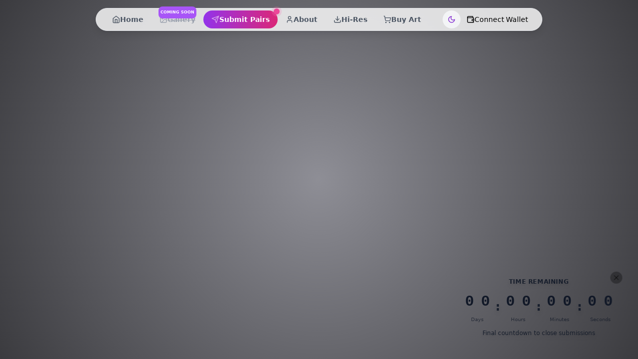

--- FILE ---
content_type: text/html;charset=UTF-8
request_url: https://gazegallery.art/en/collections/raymond-chan
body_size: 3298
content:
<!DOCTYPE html><html lang="en" class="light" style="color-scheme: light; --w3m-color-fg-1: rgb(228,231,231); --w3m-color-fg-2: rgb(148,158,158); --w3m-color-fg-3: rgb(110,119,119); --w3m-color-bg-1: rgb(20,20,20); --w3m-color-bg-2: rgb(39,42,42); --w3m-color-bg-3: rgb(59,64,64); --w3m-color-overlay: rgba(255,255,255,0.1); --w3m-accent-color: #3b82f6; --w3m-accent-fill-color: #FFFFFF; --w3m-z-index: 89; --w3m-background-color: #111827; --w3m-background-border-radius: 8px; --w3m-container-border-radius: 30px; --w3m-wallet-icon-border-radius: 15px; --w3m-wallet-icon-large-border-radius: 30px; --w3m-wallet-icon-small-border-radius: 7px; --w3m-input-border-radius: 28px; --w3m-button-border-radius: 10px; --w3m-notification-border-radius: 36px; --w3m-secondary-button-border-radius: 28px; --w3m-icon-button-border-radius: 50%; --w3m-button-hover-highlight-border-radius: 10px; --w3m-text-big-bold-size: 20px; --w3m-text-big-bold-weight: 600; --w3m-text-big-bold-line-height: 24px; --w3m-text-big-bold-letter-spacing: -0.03em; --w3m-text-big-bold-text-transform: none; --w3m-text-xsmall-bold-size: 10px; --w3m-text-xsmall-bold-weight: 700; --w3m-text-xsmall-bold-line-height: 12px; --w3m-text-xsmall-bold-letter-spacing: 0.02em; --w3m-text-xsmall-bold-text-transform: uppercase; --w3m-text-xsmall-regular-size: 12px; --w3m-text-xsmall-regular-weight: 600; --w3m-text-xsmall-regular-line-height: 14px; --w3m-text-xsmall-regular-letter-spacing: -0.03em; --w3m-text-xsmall-regular-text-transform: none; --w3m-text-small-thin-size: 14px; --w3m-text-small-thin-weight: 500; --w3m-text-small-thin-line-height: 16px; --w3m-text-small-thin-letter-spacing: -0.03em; --w3m-text-small-thin-text-transform: none; --w3m-text-small-regular-size: 14px; --w3m-text-small-regular-weight: 600; --w3m-text-small-regular-line-height: 16px; --w3m-text-small-regular-letter-spacing: -0.03em; --w3m-text-small-regular-text-transform: none; --w3m-text-medium-regular-size: 16px; --w3m-text-medium-regular-weight: 600; --w3m-text-medium-regular-line-height: 20px; --w3m-text-medium-regular-letter-spacing: -0.03em; --w3m-text-medium-regular-text-transform: none; --w3m-font-family: Inter, sans-serif; --w3m-font-feature-settings: 'tnum' on, 'lnum' on, 'case' on; --w3m-success-color: rgb(38,181,98); --w3m-error-color: rgb(242, 90, 103); --w3m-overlay-background-color: rgba(0, 0, 0, 0.3); --w3m-overlay-backdrop-filter: none; --w3m-background-image-url: none; --wcm-color-fg-1: rgb(20,20,20); --wcm-color-fg-2: rgb(121,134,134); --wcm-color-fg-3: rgb(158,169,169); --wcm-color-bg-1: rgb(255,255,255); --wcm-color-bg-2: rgb(241,243,243); --wcm-color-bg-3: rgb(228,231,231); --wcm-color-overlay: rgba(0,0,0,0.1); --wcm-accent-color: #3396FF; --wcm-accent-fill-color: #FFFFFF; --wcm-z-index: 1000000; --wcm-background-color: #3396FF; --wcm-background-border-radius: 8px; --wcm-container-border-radius: 30px; --wcm-wallet-icon-border-radius: 15px; --wcm-wallet-icon-large-border-radius: 30px; --wcm-wallet-icon-small-border-radius: 7px; --wcm-input-border-radius: 28px; --wcm-button-border-radius: 10px; --wcm-notification-border-radius: 36px; --wcm-secondary-button-border-radius: 28px; --wcm-icon-button-border-radius: 50%; --wcm-button-hover-highlight-border-radius: 10px; --wcm-text-big-bold-size: 20px; --wcm-text-big-bold-weight: 600; --wcm-text-big-bold-line-height: 24px; --wcm-text-big-bold-letter-spacing: -0.03em; --wcm-text-big-bold-text-transform: none; --wcm-text-xsmall-bold-size: 10px; --wcm-text-xsmall-bold-weight: 700; --wcm-text-xsmall-bold-line-height: 12px; --wcm-text-xsmall-bold-letter-spacing: 0.02em; --wcm-text-xsmall-bold-text-transform: uppercase; --wcm-text-xsmall-regular-size: 12px; --wcm-text-xsmall-regular-weight: 600; --wcm-text-xsmall-regular-line-height: 14px; --wcm-text-xsmall-regular-letter-spacing: -0.03em; --wcm-text-xsmall-regular-text-transform: none; --wcm-text-small-thin-size: 14px; --wcm-text-small-thin-weight: 500; --wcm-text-small-thin-line-height: 16px; --wcm-text-small-thin-letter-spacing: -0.03em; --wcm-text-small-thin-text-transform: none; --wcm-text-small-regular-size: 14px; --wcm-text-small-regular-weight: 600; --wcm-text-small-regular-line-height: 16px; --wcm-text-small-regular-letter-spacing: -0.03em; --wcm-text-small-regular-text-transform: none; --wcm-text-medium-regular-size: 16px; --wcm-text-medium-regular-weight: 600; --wcm-text-medium-regular-line-height: 20px; --wcm-text-medium-regular-letter-spacing: -0.03em; --wcm-text-medium-regular-text-transform: none; --wcm-font-family: -apple-system, system-ui, BlinkMacSystemFont, 'Segoe UI', Roboto, Ubuntu, 'Helvetica Neue', sans-serif; --wcm-font-feature-settings: 'tnum' on, 'lnum' on, 'case' on; --wcm-success-color: rgb(38,181,98); --wcm-error-color: rgb(242, 90, 103); --wcm-overlay-background-color: rgba(0, 0, 0, 0.3); --wcm-overlay-backdrop-filter: none;"><head>
    <meta charset="UTF-8">
    <meta name="viewport" content="width=device-width, initial-scale=1.0">
    <title>Gaze Art Gallery</title>
    <meta name="description" content="An immersive 3D NFT art gallery experience">
    <meta name="author" content="Gaze Gallery Team">
    
    <!-- Favicon -->
    <link rel="icon" href="/favicon/favicon.ico">
    <link rel="icon" type="image/svg+xml" href="/favicon/favicon.svg">
    <link rel="icon" type="image/png" sizes="96x96" href="/favicon/favicon-96x96.png">
    <link rel="apple-touch-icon" sizes="180x180" href="/favicon/apple-touch-icon.png">
    <link rel="manifest" href="/favicon/site.webmanifest">
    <meta name="theme-color" content="#007AFF">
    
    <!-- Open Graph -->
    <meta property="og:title" content="Gaze Art Gallery">
    <meta property="og:description" content="An immersive 3D NFT art gallery experience">
    <meta property="og:image" content="/favicon/web-app-manifest-512x512.png">
    <meta property="og:url" content="https://gazegallery.art">
    <meta property="og:type" content="website">
    
    <!-- Twitter Card -->
    <meta name="twitter:card" content="summary_large_image">
    <meta name="twitter:title" content="Gaze Art Gallery">
    <meta name="twitter:description" content="An immersive 3D NFT art gallery experience">
    <meta name="twitter:image" content="/favicon/web-app-manifest-512x512.png">
    
    <link rel="stylesheet" crossorigin="" href="/assets/index-P14Qm8lg.css">
  <style data-styled="active" data-styled-version="6.1.15"></style><link rel="modulepreload" as="script" crossorigin="" href="/assets/index-BMOtRC-L.js"><link rel="modulepreload" as="script" crossorigin="" href="/assets/if-defined-B8ftF4Ey.js"><link rel="modulepreload" as="script" crossorigin="" href="/assets/index-OtyjWSmF.js"><link rel="modulepreload" as="script" crossorigin="" href="/assets/index-BcYb1qhH.js"><link rel="modulepreload" as="script" crossorigin="" href="/assets/MeltingDigit-D6XA3mst.js"></head>

  <body>
    <div id="root"><img src="/assets/GazeGallery-D7_AtcHY.png" style="display: none;"><div class="min-h-screen bg-background text-foreground"><div class="fixed top-0 left-0 w-full z-50 pt-4 px-4 flex justify-center"><div class="flex items-center justify-between gap-3 bg-white/80 dark:bg-gray-800/80 border border-gray-200 dark:border-gray-700 backdrop-blur-lg py-1 px-4 rounded-full shadow-lg max-w-4xl w-full"><div class="flex items-center gap-3"><a class="relative cursor-pointer text-sm font-semibold px-4 py-2 rounded-full transition-colors flex items-center gap-2 text-gray-600 hover:text-purple-600 dark:text-gray-300 dark:hover:text-purple-400" href="/"><svg xmlns="http://www.w3.org/2000/svg" width="24" height="24" viewBox="0 0 24 24" fill="none" stroke="currentColor" stroke-width="2" stroke-linecap="round" stroke-linejoin="round" class="lucide lucide-home h-4 w-4"><path d="m3 9 9-7 9 7v11a2 2 0 0 1-2 2H5a2 2 0 0 1-2-2z"></path><polyline points="9 22 9 12 15 12 15 22"></polyline></svg><span class="">Home</span></a><div class="relative text-sm font-semibold px-4 py-2 rounded-full text-gray-400 dark:text-gray-500 flex items-center gap-2 cursor-not-allowed"><div class="absolute -top-2 left-1/2 transform -translate-x-1/2 bg-purple-500 text-white text-[8px] px-1 py-0.5 rounded-sm whitespace-nowrap">COMING SOON</div><svg xmlns="http://www.w3.org/2000/svg" width="24" height="24" viewBox="0 0 24 24" fill="none" stroke="currentColor" stroke-width="2" stroke-linecap="round" stroke-linejoin="round" class="lucide lucide-image h-4 w-4"><rect width="18" height="18" x="3" y="3" rx="2" ry="2"></rect><circle cx="9" cy="9" r="2"></circle><path d="m21 15-3.086-3.086a2 2 0 0 0-2.828 0L6 21"></path></svg><span class="line-through">Gallery</span></div><a class="relative cursor-pointer text-sm font-semibold px-4 py-2 rounded-full transition-colors flex items-center gap-2 bg-gradient-to-r from-purple-600 to-pink-600 text-white hover:from-purple-700 hover:to-pink-700" href="/submit-pairs"><svg xmlns="http://www.w3.org/2000/svg" width="24" height="24" viewBox="0 0 24 24" fill="none" stroke="currentColor" stroke-width="2" stroke-linecap="round" stroke-linejoin="round" class="lucide lucide-send h-4 w-4 animate-pulse"><path d="m22 2-7 20-4-9-9-4Z"></path><path d="M22 2 11 13"></path></svg><span class="font-bold">Submit Pairs</span><span class="absolute -top-1 -right-1 flex h-3 w-3"><span class="animate-ping absolute inline-flex h-full w-full rounded-full bg-pink-400 opacity-75"></span><span class="relative inline-flex rounded-full h-3 w-3 bg-pink-500"></span></span></a><a class="relative cursor-pointer text-sm font-semibold px-4 py-2 rounded-full transition-colors flex items-center gap-2 text-gray-600 hover:text-purple-600 dark:text-gray-300 dark:hover:text-purple-400" href="/about"><svg xmlns="http://www.w3.org/2000/svg" width="24" height="24" viewBox="0 0 24 24" fill="none" stroke="currentColor" stroke-width="2" stroke-linecap="round" stroke-linejoin="round" class="lucide lucide-user h-4 w-4"><path d="M19 21v-2a4 4 0 0 0-4-4H9a4 4 0 0 0-4 4v2"></path><circle cx="12" cy="7" r="4"></circle></svg><span class="">About</span></a><a class="relative cursor-pointer text-sm font-semibold px-4 py-2 rounded-full transition-colors flex items-center gap-2 text-gray-600 hover:text-purple-600 dark:text-gray-300 dark:hover:text-purple-400" href="/hi-res-downloads"><svg xmlns="http://www.w3.org/2000/svg" width="24" height="24" viewBox="0 0 24 24" fill="none" stroke="currentColor" stroke-width="2" stroke-linecap="round" stroke-linejoin="round" class="lucide lucide-download h-4 w-4"><path d="M21 15v4a2 2 0 0 1-2 2H5a2 2 0 0 1-2-2v-4"></path><polyline points="7 10 12 15 17 10"></polyline><line x1="12" x2="12" y1="15" y2="3"></line></svg><span class="">Hi-Res</span></a><a href="https://magiceden.us/collections/apechain/0x363aaa851690b98c051971a39018444a2973d244" target="_blank" rel="noopener noreferrer" class="relative cursor-pointer text-sm font-semibold px-4 py-2 rounded-full transition-colors text-gray-600 hover:text-purple-600 dark:text-gray-300 dark:hover:text-purple-400 flex items-center gap-2"><svg xmlns="http://www.w3.org/2000/svg" width="24" height="24" viewBox="0 0 24 24" fill="none" stroke="currentColor" stroke-width="2" stroke-linecap="round" stroke-linejoin="round" class="lucide lucide-shopping-cart h-4 w-4"><circle cx="8" cy="21" r="1"></circle><circle cx="19" cy="21" r="1"></circle><path d="M2.05 2.05h2l2.66 12.42a2 2 0 0 0 2 1.58h9.78a2 2 0 0 0 1.95-1.57l1.65-7.43H5.12"></path></svg><span>Buy Art</span></a></div><div class="flex items-center gap-3"><button class="inline-flex items-center justify-center whitespace-nowrap text-sm font-medium ring-offset-background transition-colors focus-visible:outline-none focus-visible:ring-2 focus-visible:ring-ring focus-visible:ring-offset-2 disabled:pointer-events-none disabled:opacity-50 hover:text-accent-foreground rounded-full w-9 h-9 p-0 bg-gray-100 hover:bg-gray-200 dark:bg-gray-800 dark:hover:bg-gray-700" aria-label="Toggle theme"><svg xmlns="http://www.w3.org/2000/svg" width="24" height="24" viewBox="0 0 24 24" fill="none" stroke="currentColor" stroke-width="2" stroke-linecap="round" stroke-linejoin="round" class="lucide lucide-moon h-4 w-4 text-purple-700"><path d="M12 3a6 6 0 0 0 9 9 9 9 0 1 1-9-9Z"></path></svg></button><button class="justify-center whitespace-nowrap rounded-md text-sm font-medium ring-offset-background transition-colors focus-visible:outline-none focus-visible:ring-2 focus-visible:ring-ring focus-visible:ring-offset-2 disabled:pointer-events-none disabled:opacity-50 bg-primary text-primary-foreground hover:bg-primary/90 flex items-center gap-2 h-9 px-3 py-2"><svg xmlns="http://www.w3.org/2000/svg" width="24" height="24" viewBox="0 0 24 24" fill="none" stroke="currentColor" stroke-width="2" stroke-linecap="round" stroke-linejoin="round" class="lucide lucide-wallet h-4 w-4"><path d="M21 12V7H5a2 2 0 0 1 0-4h14v4"></path><path d="M3 5v14a2 2 0 0 0 2 2h16v-5"></path><path d="M18 12a2 2 0 0 0 0 4h4v-4Z"></path></svg><span>Connect Wallet</span></button></div></div></div><main class="pt-20"> </main><div class="fixed bottom-6 right-6 z-50 p-5 rounded-lg
            bg-transparent shadow-none" style="opacity: 1; transform: scale(1.00269);"><button class="absolute top-2 right-2 hover:opacity-100
              bg-black/30 rounded-full p-1 backdrop-blur-sm
              text-black/60 hover:text-black" aria-label="Close countdown"><svg xmlns="http://www.w3.org/2000/svg" width="16" height="16" viewBox="0 0 24 24" fill="none" stroke="currentColor" stroke-width="2" stroke-linecap="round" stroke-linejoin="round" class="lucide lucide-x "><path d="M18 6 6 18"></path><path d="m6 6 12 12"></path></svg></button><div class="flex flex-col items-center"><div class="text-xs uppercase tracking-wider mb-2 font-semibold drop-shadow-md
              text-gray-900/90">TIME REMAINING</div><div class="flex items-center space-x-1 mb-1"><div class="flex flex-col items-center"><div class="flex items-center"><div class="relative w-8 h-12 flex items-center justify-center"><div class="absolute font-mono text-3xl font-bold text-gray-900" style="opacity: 1; filter: blur(0px); transform: none;">0</div></div><div class="relative w-8 h-12 flex items-center justify-center"><div class="absolute font-mono text-3xl font-bold text-gray-900" style="opacity: 1; filter: blur(0px); transform: none;">0</div></div></div><span class="text-[10px] mt-1 text-gray-900/70">Days</span></div><span class="mx-1 text-2xl font-bold drop-shadow-md
                text-gray-900/90">:</span><div class="flex flex-col items-center"><div class="flex items-center"><div class="relative w-8 h-12 flex items-center justify-center"><div class="absolute font-mono text-3xl font-bold text-gray-900" style="opacity: 1; filter: blur(0px); transform: none;">0</div></div><div class="relative w-8 h-12 flex items-center justify-center"><div class="absolute font-mono text-3xl font-bold text-gray-900" style="opacity: 1; filter: blur(0px); transform: none;">0</div></div></div><span class="text-[10px] mt-1 text-gray-900/70">Hours</span></div><span class="mx-1 text-2xl font-bold drop-shadow-md
                text-gray-900/90">:</span><div class="flex flex-col items-center"><div class="flex items-center"><div class="relative w-8 h-12 flex items-center justify-center"><div class="absolute font-mono text-3xl font-bold text-gray-900" style="opacity: 1; filter: blur(0px); transform: none;">0</div></div><div class="relative w-8 h-12 flex items-center justify-center"><div class="absolute font-mono text-3xl font-bold text-gray-900" style="opacity: 1; filter: blur(0px); transform: none;">0</div></div></div><span class="text-[10px] mt-1 text-gray-900/70">Minutes</span></div><span class="mx-1 text-2xl font-bold drop-shadow-md
                text-gray-900/90">:</span><div class="flex flex-col items-center"><div class="flex items-center"><div class="relative w-8 h-12 flex items-center justify-center"><div class="absolute font-mono text-3xl font-bold text-gray-900" style="opacity: 1; filter: blur(0px); transform: none;">0</div></div><div class="relative w-8 h-12 flex items-center justify-center"><div class="absolute font-mono text-3xl font-bold text-gray-900" style="opacity: 1; filter: blur(0px); transform: none;">0</div></div></div><span class="text-[10px] mt-1 text-gray-900/70">Seconds</span></div></div><div class="text-xs mt-2 text-center drop-shadow-md
              text-gray-900/90">Final countdown to close submissions</div></div></div></div><div role="region" aria-label="Notifications (F8)" tabindex="-1" style="pointer-events: none;"><ol tabindex="-1" class="fixed top-0 z-[100] flex max-h-screen w-full flex-col-reverse p-4 sm:bottom-0 sm:right-0 sm:top-auto sm:flex-col md:max-w-[420px]"></ol></div><iframe width="0" height="0" src="https://auth.privy.io/apps/cm7y8a9xo01kcx5q4bkma0bfl/embedded-wallets?caid=72db861b-a531-462c-a94c-cfb17fc6ee7b" style="display: none; height: 0px; width: 0px;"></iframe><w3m-modal></w3m-modal></div>
  

<wcm-modal></wcm-modal></body></html>

--- FILE ---
content_type: text/html; charset=utf-8
request_url: https://auth.privy.io/apps/cm7y8a9xo01kcx5q4bkma0bfl/embedded-wallets?caid=72db861b-a531-462c-a94c-cfb17fc6ee7b
body_size: 1353
content:
<!DOCTYPE html><html><head><meta charSet="utf-8" data-next-head=""/><meta name="viewport" content="width=device-width" data-next-head=""/><title data-next-head="">Wallet · Privy</title><link nonce="NmM3ZjU0NGEtOGRhZC00OTQ1LTkzYjAtNmMwNTBkNDg3ODY5" rel="preload" href="/_next/static/css/e4ab887973e54473.css?dpl=dpl_BmXux1PWMKXnZ1g6sikjucJDMNMm" as="style"/><link nonce="NmM3ZjU0NGEtOGRhZC00OTQ1LTkzYjAtNmMwNTBkNDg3ODY5" rel="stylesheet" href="/_next/static/css/e4ab887973e54473.css?dpl=dpl_BmXux1PWMKXnZ1g6sikjucJDMNMm" data-n-g=""/><noscript data-n-css="NmM3ZjU0NGEtOGRhZC00OTQ1LTkzYjAtNmMwNTBkNDg3ODY5"></noscript><script defer="" nonce="NmM3ZjU0NGEtOGRhZC00OTQ1LTkzYjAtNmMwNTBkNDg3ODY5" nomodule="" src="/_next/static/chunks/polyfills-42372ed130431b0a.js?dpl=dpl_BmXux1PWMKXnZ1g6sikjucJDMNMm"></script><script src="/_next/static/chunks/webpack-64ff86da931999ee.js?dpl=dpl_BmXux1PWMKXnZ1g6sikjucJDMNMm" nonce="NmM3ZjU0NGEtOGRhZC00OTQ1LTkzYjAtNmMwNTBkNDg3ODY5" defer=""></script><script src="/_next/static/chunks/framework-f00fddb9800f9292.js?dpl=dpl_BmXux1PWMKXnZ1g6sikjucJDMNMm" nonce="NmM3ZjU0NGEtOGRhZC00OTQ1LTkzYjAtNmMwNTBkNDg3ODY5" defer=""></script><script src="/_next/static/chunks/main-9e30e07129154afe.js?dpl=dpl_BmXux1PWMKXnZ1g6sikjucJDMNMm" nonce="NmM3ZjU0NGEtOGRhZC00OTQ1LTkzYjAtNmMwNTBkNDg3ODY5" defer=""></script><script src="/_next/static/chunks/pages/_app-b4e5f2a60e047ac5.js?dpl=dpl_BmXux1PWMKXnZ1g6sikjucJDMNMm" nonce="NmM3ZjU0NGEtOGRhZC00OTQ1LTkzYjAtNmMwNTBkNDg3ODY5" defer=""></script><script src="/_next/static/chunks/4f2f7108-89261840bb8c9d21.js?dpl=dpl_BmXux1PWMKXnZ1g6sikjucJDMNMm" nonce="NmM3ZjU0NGEtOGRhZC00OTQ1LTkzYjAtNmMwNTBkNDg3ODY5" defer=""></script><script src="/_next/static/chunks/f92c8b50-bb158addc3a63911.js?dpl=dpl_BmXux1PWMKXnZ1g6sikjucJDMNMm" nonce="NmM3ZjU0NGEtOGRhZC00OTQ1LTkzYjAtNmMwNTBkNDg3ODY5" defer=""></script><script src="/_next/static/chunks/50ad770a-f07e677401d92a7a.js?dpl=dpl_BmXux1PWMKXnZ1g6sikjucJDMNMm" nonce="NmM3ZjU0NGEtOGRhZC00OTQ1LTkzYjAtNmMwNTBkNDg3ODY5" defer=""></script><script src="/_next/static/chunks/3179-002d0e3b0d049927.js?dpl=dpl_BmXux1PWMKXnZ1g6sikjucJDMNMm" nonce="NmM3ZjU0NGEtOGRhZC00OTQ1LTkzYjAtNmMwNTBkNDg3ODY5" defer=""></script><script src="/_next/static/chunks/3067-ccf947a822915e09.js?dpl=dpl_BmXux1PWMKXnZ1g6sikjucJDMNMm" nonce="NmM3ZjU0NGEtOGRhZC00OTQ1LTkzYjAtNmMwNTBkNDg3ODY5" defer=""></script><script src="/_next/static/chunks/7767-0ed8fac4a959bad8.js?dpl=dpl_BmXux1PWMKXnZ1g6sikjucJDMNMm" nonce="NmM3ZjU0NGEtOGRhZC00OTQ1LTkzYjAtNmMwNTBkNDg3ODY5" defer=""></script><script src="/_next/static/chunks/5662-c911d60a4facf8d5.js?dpl=dpl_BmXux1PWMKXnZ1g6sikjucJDMNMm" nonce="NmM3ZjU0NGEtOGRhZC00OTQ1LTkzYjAtNmMwNTBkNDg3ODY5" defer=""></script><script src="/_next/static/chunks/5676-bce9f8646d82760a.js?dpl=dpl_BmXux1PWMKXnZ1g6sikjucJDMNMm" nonce="NmM3ZjU0NGEtOGRhZC00OTQ1LTkzYjAtNmMwNTBkNDg3ODY5" defer=""></script><script src="/_next/static/chunks/4859-5eb3cab4013189b1.js?dpl=dpl_BmXux1PWMKXnZ1g6sikjucJDMNMm" nonce="NmM3ZjU0NGEtOGRhZC00OTQ1LTkzYjAtNmMwNTBkNDg3ODY5" defer=""></script><script src="/_next/static/chunks/7578-9775f73fbce08e2b.js?dpl=dpl_BmXux1PWMKXnZ1g6sikjucJDMNMm" nonce="NmM3ZjU0NGEtOGRhZC00OTQ1LTkzYjAtNmMwNTBkNDg3ODY5" defer=""></script><script src="/_next/static/chunks/1507-a2ebdb105d180409.js?dpl=dpl_BmXux1PWMKXnZ1g6sikjucJDMNMm" nonce="NmM3ZjU0NGEtOGRhZC00OTQ1LTkzYjAtNmMwNTBkNDg3ODY5" defer=""></script><script src="/_next/static/chunks/7361-2330537bf4915b96.js?dpl=dpl_BmXux1PWMKXnZ1g6sikjucJDMNMm" nonce="NmM3ZjU0NGEtOGRhZC00OTQ1LTkzYjAtNmMwNTBkNDg3ODY5" defer=""></script><script src="/_next/static/chunks/8774-97212a8d30239323.js?dpl=dpl_BmXux1PWMKXnZ1g6sikjucJDMNMm" nonce="NmM3ZjU0NGEtOGRhZC00OTQ1LTkzYjAtNmMwNTBkNDg3ODY5" defer=""></script><script src="/_next/static/chunks/3285-3e75ab5b508be5cf.js?dpl=dpl_BmXux1PWMKXnZ1g6sikjucJDMNMm" nonce="NmM3ZjU0NGEtOGRhZC00OTQ1LTkzYjAtNmMwNTBkNDg3ODY5" defer=""></script><script src="/_next/static/chunks/9681-2d43b2e299911e07.js?dpl=dpl_BmXux1PWMKXnZ1g6sikjucJDMNMm" nonce="NmM3ZjU0NGEtOGRhZC00OTQ1LTkzYjAtNmMwNTBkNDg3ODY5" defer=""></script><script src="/_next/static/chunks/pages/apps/%5Bapp_id%5D/embedded-wallets-a71a567d97dad892.js?dpl=dpl_BmXux1PWMKXnZ1g6sikjucJDMNMm" nonce="NmM3ZjU0NGEtOGRhZC00OTQ1LTkzYjAtNmMwNTBkNDg3ODY5" defer=""></script><script src="/_next/static/uOByEqlI5qMLtZkg4984U/_buildManifest.js?dpl=dpl_BmXux1PWMKXnZ1g6sikjucJDMNMm" nonce="NmM3ZjU0NGEtOGRhZC00OTQ1LTkzYjAtNmMwNTBkNDg3ODY5" defer=""></script><script src="/_next/static/uOByEqlI5qMLtZkg4984U/_ssgManifest.js?dpl=dpl_BmXux1PWMKXnZ1g6sikjucJDMNMm" nonce="NmM3ZjU0NGEtOGRhZC00OTQ1LTkzYjAtNmMwNTBkNDg3ODY5" defer=""></script></head><body class="bg-bg text-ia-text"><div id="__next"></div><script id="__NEXT_DATA__" type="application/json" nonce="NmM3ZjU0NGEtOGRhZC00OTQ1LTkzYjAtNmMwNTBkNDg3ODY5">{"props":{"pageProps":{"appId":"cm7y8a9xo01kcx5q4bkma0bfl","appClientId":null,"clientAnalyticsId":"72db861b-a531-462c-a94c-cfb17fc6ee7b","allowedDomains":[],"apiUrl":"https://auth.privy.io","verificationKeys":["-----BEGIN PUBLIC KEY-----MFkwEwYHKoZIzj0CAQYIKoZIzj0DAQcDQgAE7GYYwIONVt9r2aL2NtH5lLjDKC/2V5LMrOJOYB7L6rbaJJnRJI/JRrhTKLH66QnZX3dss9zGWUEBBKprWQdBew==-----END PUBLIC KEY-----","-----BEGIN PUBLIC KEY-----MFkwEwYHKoZIzj0CAQYIKoZIzj0DAQcDQgAEe74Olt0bVwCmZHYQwC8mAbvNYu3aa8OQox6a+XGBwneSolY7IwjQGXPnHL8M6HtNpVoOy4yc4KbIVcl0rFixBQ==-----END PUBLIC KEY-----"]},"__N_SSP":true},"page":"/apps/[app_id]/embedded-wallets","query":{"caid":"72db861b-a531-462c-a94c-cfb17fc6ee7b","app_id":"cm7y8a9xo01kcx5q4bkma0bfl"},"buildId":"uOByEqlI5qMLtZkg4984U","isFallback":false,"isExperimentalCompile":false,"gssp":true,"scriptLoader":[]}</script><script nonce="NmM3ZjU0NGEtOGRhZC00OTQ1LTkzYjAtNmMwNTBkNDg3ODY5">(function(){function c(){var b=a.contentDocument||a.contentWindow.document;if(b){var d=b.createElement('script');d.nonce='NmM3ZjU0NGEtOGRhZC00OTQ1LTkzYjAtNmMwNTBkNDg3ODY5';d.innerHTML="window.__CF$cv$params={r:'9c5f24a4ffe3e9de',t:'MTc2OTc1Njk1OS4wMDAwMDA='};var a=document.createElement('script');a.nonce='NmM3ZjU0NGEtOGRhZC00OTQ1LTkzYjAtNmMwNTBkNDg3ODY5';a.src='/cdn-cgi/challenge-platform/scripts/jsd/main.js';document.getElementsByTagName('head')[0].appendChild(a);";b.getElementsByTagName('head')[0].appendChild(d)}}if(document.body){var a=document.createElement('iframe');a.height=1;a.width=1;a.style.position='absolute';a.style.top=0;a.style.left=0;a.style.border='none';a.style.visibility='hidden';document.body.appendChild(a);if('loading'!==document.readyState)c();else if(window.addEventListener)document.addEventListener('DOMContentLoaded',c);else{var e=document.onreadystatechange||function(){};document.onreadystatechange=function(b){e(b);'loading'!==document.readyState&&(document.onreadystatechange=e,c())}}}})();</script></body></html>

--- FILE ---
content_type: text/css; charset=utf-8
request_url: https://auth.privy.io/_next/static/css/e4ab887973e54473.css?dpl=dpl_BmXux1PWMKXnZ1g6sikjucJDMNMm
body_size: 19059
content:
/*
! tailwindcss v3.4.0 | MIT License | https://tailwindcss.com
*/*,:after,:before{box-sizing:border-box;border-width:0;border-style:solid;border-color:var(--color-border-default)}:after,:before{--tw-content:""}:host,html{line-height:1.5;-webkit-text-size-adjust:100%;-moz-tab-size:4;-o-tab-size:4;tab-size:4;font-family:var(--font-inter),ui-sans-serif,system-ui,sans-serif,"Apple Color Emoji","Segoe UI Emoji","Segoe UI Symbol","Noto Color Emoji";font-feature-settings:"cv10","ss01","ss03";font-variation-settings:normal;-webkit-tap-highlight-color:transparent}body{margin:0;line-height:inherit}hr{height:0;color:inherit;border-top-width:1px}abbr:where([title]){-webkit-text-decoration:underline dotted;text-decoration:underline dotted}h1,h2,h3,h4,h5,h6{font-size:inherit;font-weight:inherit}a{color:inherit;text-decoration:inherit}b,strong{font-weight:bolder}code,kbd,pre,samp{font-family:ui-monospace,SFMono-Regular,Menlo,Monaco,Consolas,Liberation Mono,Courier New,monospace;font-feature-settings:normal;font-variation-settings:normal;font-size:1em}small{font-size:80%}sub,sup{font-size:75%;line-height:0;position:relative;vertical-align:baseline}sub{bottom:-.25em}sup{top:-.5em}table{text-indent:0;border-color:inherit;border-collapse:collapse}button,input,optgroup,select,textarea{font-family:inherit;font-feature-settings:inherit;font-variation-settings:inherit;font-size:100%;font-weight:inherit;line-height:inherit;color:inherit;margin:0;padding:0}button,select{text-transform:none}[type=button],[type=reset],[type=submit],button{-webkit-appearance:button;background-color:transparent;background-image:none}:-moz-focusring{outline:auto}:-moz-ui-invalid{box-shadow:none}progress{vertical-align:baseline}::-webkit-inner-spin-button,::-webkit-outer-spin-button{height:auto}[type=search]{-webkit-appearance:textfield;outline-offset:-2px}::-webkit-search-decoration{-webkit-appearance:none}::-webkit-file-upload-button{-webkit-appearance:button;font:inherit}summary{display:list-item}blockquote,dd,dl,figure,h1,h2,h3,h4,h5,h6,hr,p,pre{margin:0}fieldset{margin:0}fieldset,legend{padding:0}menu,ol,ul{list-style:none;margin:0;padding:0}dialog{padding:0}textarea{resize:vertical}input::-moz-placeholder,textarea::-moz-placeholder{color:#ACB3BE}input::placeholder,textarea::placeholder{color:#ACB3BE}[role=button],button{cursor:pointer}:disabled{cursor:default}audio,canvas,embed,iframe,img,object,svg,video{display:block;vertical-align:middle}img,video{max-width:100%;height:auto}[hidden]{display:none}[multiple],[type=date],[type=datetime-local],[type=email],[type=month],[type=number],[type=password],[type=search],[type=tel],[type=text],[type=time],[type=url],[type=week],input:where(:not([type])),select,textarea{-webkit-appearance:none;-moz-appearance:none;appearance:none;background-color:#fff;border-color:#8791A1;border-width:1px;border-radius:0;padding:.5rem .75rem;font-size:1rem;line-height:1.5rem;--tw-shadow:0 0 #0000}[multiple]:focus,[type=date]:focus,[type=datetime-local]:focus,[type=email]:focus,[type=month]:focus,[type=number]:focus,[type=password]:focus,[type=search]:focus,[type=tel]:focus,[type=text]:focus,[type=time]:focus,[type=url]:focus,[type=week]:focus,input:where(:not([type])):focus,select:focus,textarea:focus{outline:2px solid transparent;outline-offset:2px;--tw-ring-inset:var(--tw-empty,/*!*/ /*!*/);--tw-ring-offset-width:0px;--tw-ring-offset-color:#fff;--tw-ring-color:#393FD6;--tw-ring-offset-shadow:var(--tw-ring-inset) 0 0 0 var(--tw-ring-offset-width) var(--tw-ring-offset-color);--tw-ring-shadow:var(--tw-ring-inset) 0 0 0 calc(1px + var(--tw-ring-offset-width)) var(--tw-ring-color);box-shadow:var(--tw-ring-offset-shadow),var(--tw-ring-shadow),var(--tw-shadow);border-color:#393FD6}input::-moz-placeholder,textarea::-moz-placeholder{color:#8791A1;opacity:1}input::placeholder,textarea::placeholder{color:#8791A1;opacity:1}::-webkit-datetime-edit-fields-wrapper{padding:0}::-webkit-date-and-time-value{min-height:1.5em;text-align:inherit}::-webkit-datetime-edit{display:inline-flex}::-webkit-datetime-edit,::-webkit-datetime-edit-day-field,::-webkit-datetime-edit-hour-field,::-webkit-datetime-edit-meridiem-field,::-webkit-datetime-edit-millisecond-field,::-webkit-datetime-edit-minute-field,::-webkit-datetime-edit-month-field,::-webkit-datetime-edit-second-field,::-webkit-datetime-edit-year-field{padding-top:0;padding-bottom:0}select{background-image:url("data:image/svg+xml,%3csvg xmlns='http://www.w3.org/2000/svg' fill='none' viewBox='0 0 20 20'%3e%3cpath stroke='%238791A1' stroke-linecap='round' stroke-linejoin='round' stroke-width='1.5' d='M6 8l4 4 4-4'/%3e%3c/svg%3e");background-position:right .5rem center;background-repeat:no-repeat;background-size:1.5em 1.5em;padding-right:2.5rem;-webkit-print-color-adjust:exact;print-color-adjust:exact}[multiple],[size]:where(select:not([size="1"])){background-image:none;background-position:0 0;background-repeat:unset;background-size:initial;padding-right:.75rem;-webkit-print-color-adjust:unset;print-color-adjust:unset}[type=checkbox],[type=radio]{-webkit-appearance:none;-moz-appearance:none;appearance:none;padding:0;-webkit-print-color-adjust:exact;print-color-adjust:exact;display:inline-block;vertical-align:middle;background-origin:border-box;-webkit-user-select:none;-moz-user-select:none;user-select:none;flex-shrink:0;height:1rem;width:1rem;color:#393FD6;background-color:#fff;border-color:#8791A1;border-width:1px;--tw-shadow:0 0 #0000}[type=checkbox]{border-radius:0}[type=radio]{border-radius:100%}[type=checkbox]:focus,[type=radio]:focus{outline:2px solid transparent;outline-offset:2px;--tw-ring-inset:var(--tw-empty,/*!*/ /*!*/);--tw-ring-offset-width:2px;--tw-ring-offset-color:#fff;--tw-ring-color:#393FD6;--tw-ring-offset-shadow:var(--tw-ring-inset) 0 0 0 var(--tw-ring-offset-width) var(--tw-ring-offset-color);--tw-ring-shadow:var(--tw-ring-inset) 0 0 0 calc(2px + var(--tw-ring-offset-width)) var(--tw-ring-color);box-shadow:var(--tw-ring-offset-shadow),var(--tw-ring-shadow),var(--tw-shadow)}[type=checkbox]:checked,[type=radio]:checked{border-color:transparent;background-color:currentColor;background-size:100% 100%;background-position:50%;background-repeat:no-repeat}[type=checkbox]:checked{background-image:url("data:image/svg+xml,%3csvg viewBox='0 0 16 16' fill='white' xmlns='http://www.w3.org/2000/svg'%3e%3cpath d='M12.207 4.793a1 1 0 010 1.414l-5 5a1 1 0 01-1.414 0l-2-2a1 1 0 011.414-1.414L6.5 9.086l4.293-4.293a1 1 0 011.414 0z'/%3e%3c/svg%3e")}@media (forced-colors:active){[type=checkbox]:checked{-webkit-appearance:auto;-moz-appearance:auto;appearance:auto}}[type=radio]:checked{background-image:url("data:image/svg+xml,%3csvg viewBox='0 0 16 16' fill='white' xmlns='http://www.w3.org/2000/svg'%3e%3ccircle cx='8' cy='8' r='3'/%3e%3c/svg%3e")}@media (forced-colors:active){[type=radio]:checked{-webkit-appearance:auto;-moz-appearance:auto;appearance:auto}}[type=checkbox]:checked:focus,[type=checkbox]:checked:hover,[type=radio]:checked:focus,[type=radio]:checked:hover{border-color:transparent;background-color:currentColor}[type=checkbox]:indeterminate{background-image:url("data:image/svg+xml,%3csvg xmlns='http://www.w3.org/2000/svg' fill='none' viewBox='0 0 16 16'%3e%3cpath stroke='white' stroke-linecap='round' stroke-linejoin='round' stroke-width='2' d='M4 8h8'/%3e%3c/svg%3e");border-color:transparent;background-color:currentColor;background-size:100% 100%;background-position:50%;background-repeat:no-repeat}@media (forced-colors:active){[type=checkbox]:indeterminate{-webkit-appearance:auto;-moz-appearance:auto;appearance:auto}}[type=checkbox]:indeterminate:focus,[type=checkbox]:indeterminate:hover{border-color:transparent;background-color:currentColor}[type=file]{background:unset;border-color:inherit;border-width:0;border-radius:0;padding:0;font-size:unset;line-height:inherit}[type=file]:focus{outline:1px solid ButtonText;outline:1px auto -webkit-focus-ring-color}body{width:100%;font-size:15px;line-height:20px;letter-spacing:-.009em;--tw-text-opacity:1;color:rgb(22 11 69/var(--tw-text-opacity))}*,:after,:before{--tw-border-spacing-x:0;--tw-border-spacing-y:0;--tw-translate-x:0;--tw-translate-y:0;--tw-rotate:0;--tw-skew-x:0;--tw-skew-y:0;--tw-scale-x:1;--tw-scale-y:1;--tw-pan-x: ;--tw-pan-y: ;--tw-pinch-zoom: ;--tw-scroll-snap-strictness:proximity;--tw-gradient-from-position: ;--tw-gradient-via-position: ;--tw-gradient-to-position: ;--tw-ordinal: ;--tw-slashed-zero: ;--tw-numeric-figure: ;--tw-numeric-spacing: ;--tw-numeric-fraction: ;--tw-ring-inset: ;--tw-ring-offset-width:0px;--tw-ring-offset-color:#fff;--tw-ring-color:rgb(83 89 245/0.5);--tw-ring-offset-shadow:0 0 #0000;--tw-ring-shadow:0 0 #0000;--tw-shadow:0 0 #0000;--tw-shadow-colored:0 0 #0000;--tw-blur: ;--tw-brightness: ;--tw-contrast: ;--tw-grayscale: ;--tw-hue-rotate: ;--tw-invert: ;--tw-saturate: ;--tw-sepia: ;--tw-drop-shadow: ;--tw-backdrop-blur: ;--tw-backdrop-brightness: ;--tw-backdrop-contrast: ;--tw-backdrop-grayscale: ;--tw-backdrop-hue-rotate: ;--tw-backdrop-invert: ;--tw-backdrop-opacity: ;--tw-backdrop-saturate: ;--tw-backdrop-sepia: }::backdrop{--tw-border-spacing-x:0;--tw-border-spacing-y:0;--tw-translate-x:0;--tw-translate-y:0;--tw-rotate:0;--tw-skew-x:0;--tw-skew-y:0;--tw-scale-x:1;--tw-scale-y:1;--tw-pan-x: ;--tw-pan-y: ;--tw-pinch-zoom: ;--tw-scroll-snap-strictness:proximity;--tw-gradient-from-position: ;--tw-gradient-via-position: ;--tw-gradient-to-position: ;--tw-ordinal: ;--tw-slashed-zero: ;--tw-numeric-figure: ;--tw-numeric-spacing: ;--tw-numeric-fraction: ;--tw-ring-inset: ;--tw-ring-offset-width:0px;--tw-ring-offset-color:#fff;--tw-ring-color:rgb(83 89 245/0.5);--tw-ring-offset-shadow:0 0 #0000;--tw-ring-shadow:0 0 #0000;--tw-shadow:0 0 #0000;--tw-shadow-colored:0 0 #0000;--tw-blur: ;--tw-brightness: ;--tw-contrast: ;--tw-grayscale: ;--tw-hue-rotate: ;--tw-invert: ;--tw-saturate: ;--tw-sepia: ;--tw-drop-shadow: ;--tw-backdrop-blur: ;--tw-backdrop-brightness: ;--tw-backdrop-contrast: ;--tw-backdrop-grayscale: ;--tw-backdrop-hue-rotate: ;--tw-backdrop-invert: ;--tw-backdrop-opacity: ;--tw-backdrop-saturate: ;--tw-backdrop-sepia: }.container{width:100%}@media (min-width:480px){.container{max-width:480px}}@media (min-width:640px){.container{max-width:640px}}@media (min-width:768px){.container{max-width:768px}}@media (min-width:1024px){.container{max-width:1024px}}@media (min-width:1280px){.container{max-width:1280px}}@media (min-width:1536px){.container{max-width:1536px}}.btn-primary-large{display:flex;align-items:center;justify-content:center;border-radius:8px;text-align:center;transition-property:color,background-color,border-color,text-decoration-color,fill,stroke;transition-timing-function:cubic-bezier(.4,0,.2,1);transition-duration:.15s}.btn-primary-large:focus{outline:2px solid transparent;outline-offset:2px;--tw-ring-offset-shadow:var(--tw-ring-inset) 0 0 0 var(--tw-ring-offset-width) var(--tw-ring-offset-color);--tw-ring-shadow:var(--tw-ring-inset) 0 0 0 calc(2px + var(--tw-ring-offset-width)) var(--tw-ring-color);box-shadow:var(--tw-ring-offset-shadow),var(--tw-ring-shadow),var(--tw-shadow,0 0 #0000);--tw-ring-opacity:0.75}.btn-primary-large{padding:.75rem;font-size:16px;line-height:22px;letter-spacing:.01%;background-color:var(--color-bg-interactive);--tw-text-opacity:1;color:rgb(255 255 255/var(--tw-text-opacity))}.btn-primary-large:hover{background-color:var(--color-bg-interactive-hover)}.btn-primary-large:focus{--tw-ring-color:var(--color-bg-interactive-hover)}.btn-primary-large:active{background-color:var(--color-bg-interactive-clicked)}.btn-primary-large:disabled{--tw-bg-opacity:1;background-color:rgb(243 242 247/var(--tw-bg-opacity));--tw-text-opacity:1;color:rgb(119 113 152/var(--tw-text-opacity))}.group:invalid .btn-primary-large{pointer-events:none;--tw-bg-opacity:1;background-color:rgb(243 242 247/var(--tw-bg-opacity));--tw-text-opacity:1;color:rgb(119 113 152/var(--tw-text-opacity))}.btn-ghost-small{display:flex;align-items:center;justify-content:center;border-radius:8px;text-align:center;transition-property:color,background-color,border-color,text-decoration-color,fill,stroke;transition-timing-function:cubic-bezier(.4,0,.2,1);transition-duration:.15s}.btn-ghost-small:focus{outline:2px solid transparent;outline-offset:2px;--tw-ring-offset-shadow:var(--tw-ring-inset) 0 0 0 var(--tw-ring-offset-width) var(--tw-ring-offset-color);--tw-ring-shadow:var(--tw-ring-inset) 0 0 0 calc(2px + var(--tw-ring-offset-width)) var(--tw-ring-color);box-shadow:var(--tw-ring-offset-shadow),var(--tw-ring-shadow),var(--tw-shadow,0 0 #0000);--tw-ring-opacity:0.75}.btn-ghost-small{padding:.75rem;font-size:.875rem;line-height:1.25rem;font-weight:500;color:var(--color-text-interactive)}.btn-ghost-small:active{--tw-text-opacity:1;color:rgb(14 15 47/var(--tw-text-opacity))}.btn-ghost-small:disabled{--tw-text-opacity:1;color:rgb(119 113 152/var(--tw-text-opacity))}.btn-primary{display:inline-flex;justify-content:center;border-radius:8px;--tw-bg-opacity:1;background-color:rgb(105 111 253/var(--tw-bg-opacity));padding:.5rem .75rem;text-align:center;font-size:14px;line-height:20px;letter-spacing:-.006em;--tw-text-opacity:1;color:rgb(255 255 255/var(--tw-text-opacity));transition-property:color,background-color,border-color,text-decoration-color,fill,stroke;transition-timing-function:cubic-bezier(.4,0,.2,1);transition-duration:.15s}.btn-primary:hover{--tw-bg-opacity:1;background-color:rgb(83 89 245/var(--tw-bg-opacity))}.btn-primary:focus{outline:2px solid transparent;outline-offset:2px;--tw-ring-offset-shadow:var(--tw-ring-inset) 0 0 0 var(--tw-ring-offset-width) var(--tw-ring-offset-color);--tw-ring-shadow:var(--tw-ring-inset) 0 0 0 calc(2px + var(--tw-ring-offset-width)) var(--tw-ring-color);box-shadow:var(--tw-ring-offset-shadow),var(--tw-ring-shadow),var(--tw-shadow,0 0 #0000);--tw-ring-color:rgb(83 89 245/var(--tw-ring-opacity));--tw-ring-opacity:0.75}.btn-primary:active{--tw-bg-opacity:1;background-color:rgb(57 63 214/var(--tw-bg-opacity))}.btn-primary:disabled{--tw-bg-opacity:1;background-color:rgb(243 242 247/var(--tw-bg-opacity));--tw-text-opacity:1;color:rgb(119 113 152/var(--tw-text-opacity))}.btn-secondary{display:inline-flex;justify-content:center;border-radius:8px;border-width:1px;--tw-border-opacity:1;border-color:rgb(232 230 239/var(--tw-border-opacity));--tw-bg-opacity:1;background-color:rgb(255 255 255/var(--tw-bg-opacity));padding:.5rem .75rem;text-align:center;font-size:14px;line-height:20px;letter-spacing:-.006em;color:var(--color-text-default);transition-property:color,background-color,border-color,text-decoration-color,fill,stroke;transition-timing-function:cubic-bezier(.4,0,.2,1);transition-duration:.15s}.btn-secondary:hover{--tw-border-opacity:1;border-color:rgb(105 111 253/var(--tw-border-opacity));--tw-text-opacity:1;color:rgb(105 111 253/var(--tw-text-opacity));opacity:1}.btn-secondary:focus{outline:2px solid transparent;outline-offset:2px;--tw-ring-offset-shadow:var(--tw-ring-inset) 0 0 0 var(--tw-ring-offset-width) var(--tw-ring-offset-color);--tw-ring-shadow:var(--tw-ring-inset) 0 0 0 calc(1px + var(--tw-ring-offset-width)) var(--tw-ring-color);box-shadow:var(--tw-ring-offset-shadow),var(--tw-ring-shadow),var(--tw-shadow,0 0 #0000);--tw-ring-color:rgb(57 63 214/var(--tw-ring-opacity));--tw-ring-opacity:0.75}.btn-secondary:active{--tw-border-opacity:1;border-color:rgb(57 63 214/var(--tw-border-opacity));--tw-text-opacity:1;color:rgb(14 15 47/var(--tw-text-opacity))}.btn-secondary:disabled{--tw-bg-opacity:1;background-color:rgb(243 242 247/var(--tw-bg-opacity));--tw-text-opacity:1;color:rgb(119 113 152/var(--tw-text-opacity))}.btn-secondary:hover:disabled{--tw-border-opacity:1;border-color:rgb(232 230 239/var(--tw-border-opacity))}.sr-only{position:absolute;width:1px;height:1px;padding:0;margin:-1px;overflow:hidden;clip:rect(0,0,0,0);white-space:nowrap;border-width:0}.pointer-events-none{pointer-events:none}.visible{visibility:visible}.invisible{visibility:hidden}.static{position:static}.fixed{position:fixed}.absolute{position:absolute}.relative{position:relative}.inset-0{inset:0}.inset-x-0{left:0;right:0}.inset-y-0{top:0;bottom:0}.\!top-0{top:0!important}.-right-1{right:-.25rem}.-top-1{top:-.25rem}.bottom-0{bottom:0}.bottom-2{bottom:.5rem}.bottom-\[0\.15rem\]{bottom:.15rem}.left-0{left:0}.left-1\/2{left:50%}.left-2{left:.5rem}.left-4{left:1rem}.left-6{left:1.5rem}.left-\[50\%\]{left:50%}.left-auto{left:auto}.right-0{right:0}.right-1{right:.25rem}.right-2{right:.5rem}.right-2\.5{right:.625rem}.right-3{right:.75rem}.right-4{right:1rem}.right-6{right:1.5rem}.right-9{right:2.25rem}.right-full{right:100%}.top-0{top:0}.top-1\/2{top:50%}.top-2{top:.5rem}.top-3{top:.75rem}.top-4{top:1rem}.top-5{top:1.25rem}.top-6{top:1.5rem}.top-9{top:2.25rem}.top-\[0\.2rem\]{top:.2rem}.top-\[50\%\]{top:50%}.isolate{isolation:isolate}.-z-50{z-index:-50}.z-10{z-index:10}.z-40{z-index:40}.z-50{z-index:50}.z-\[1000\]{z-index:1000}.z-\[100\]{z-index:100}.z-\[150\]{z-index:150}.z-\[1\]{z-index:1}.z-\[999\]{z-index:999}.col-span-1{grid-column:span 1/span 1}.col-span-2{grid-column:span 2/span 2}.col-span-3{grid-column:span 3/span 3}.col-span-4{grid-column:span 4/span 4}.col-span-5{grid-column:span 5/span 5}.-m-2{margin:-.5rem}.m-0{margin:0}.m-10{margin:2.5rem}.m-2{margin:.5rem}.m-auto{margin:auto}.\!my-5{margin-top:1.25rem!important;margin-bottom:1.25rem!important}.-mx-1{margin-left:-.25rem;margin-right:-.25rem}.-mx-6{margin-left:-1.5rem;margin-right:-1.5rem}.-my-10{margin-top:-2.5rem;margin-bottom:-2.5rem}.mx-0{margin-left:0;margin-right:0}.mx-3{margin-left:.75rem;margin-right:.75rem}.mx-4{margin-left:1rem;margin-right:1rem}.mx-auto{margin-left:auto;margin-right:auto}.my-1{margin-top:.25rem;margin-bottom:.25rem}.my-10{margin-top:2.5rem;margin-bottom:2.5rem}.my-12{margin-top:3rem;margin-bottom:3rem}.my-2{margin-top:.5rem;margin-bottom:.5rem}.my-24{margin-top:6rem;margin-bottom:6rem}.my-4{margin-top:1rem;margin-bottom:1rem}.my-6{margin-top:1.5rem;margin-bottom:1.5rem}.my-8{margin-top:2rem;margin-bottom:2rem}.my-\[40px\]{margin-top:40px;margin-bottom:40px}.my-auto{margin-top:auto;margin-bottom:auto}.\!mt-16{margin-top:4rem!important}.\!mt-3{margin-top:.75rem!important}.\!mt-4{margin-top:1rem!important}.\!mt-6{margin-top:1.5rem!important}.-mb-px{margin-bottom:-1px}.-ml-2{margin-left:-.5rem}.-ml-4{margin-left:-1rem}.-mr-2{margin-right:-.5rem}.mb-0{margin-bottom:0}.mb-1{margin-bottom:.25rem}.mb-1\.5{margin-bottom:.375rem}.mb-10{margin-bottom:2.5rem}.mb-16{margin-bottom:4rem}.mb-2{margin-bottom:.5rem}.mb-2\.5{margin-bottom:.625rem}.mb-20{margin-bottom:5rem}.mb-3{margin-bottom:.75rem}.mb-32{margin-bottom:8rem}.mb-4{margin-bottom:1rem}.mb-5{margin-bottom:1.25rem}.mb-6{margin-bottom:1.5rem}.mb-64{margin-bottom:16rem}.mb-8{margin-bottom:2rem}.mb-auto{margin-bottom:auto}.ml-1{margin-left:.25rem}.ml-1\.5{margin-left:.375rem}.ml-2{margin-left:.5rem}.ml-20{margin-left:5rem}.ml-3{margin-left:.75rem}.ml-4{margin-left:1rem}.ml-auto{margin-left:auto}.mr-1{margin-right:.25rem}.mr-1\.5{margin-right:.375rem}.mr-11{margin-right:2.75rem}.mr-2{margin-right:.5rem}.mr-3{margin-right:.75rem}.mr-4{margin-right:1rem}.mr-6{margin-right:1.5rem}.mr-auto{margin-right:auto}.mt-1{margin-top:.25rem}.mt-10{margin-top:2.5rem}.mt-11{margin-top:2.75rem}.mt-12{margin-top:3rem}.mt-14{margin-top:3.5rem}.mt-16{margin-top:4rem}.mt-2{margin-top:.5rem}.mt-2\.5{margin-top:.625rem}.mt-3{margin-top:.75rem}.mt-4{margin-top:1rem}.mt-5{margin-top:1.25rem}.mt-6{margin-top:1.5rem}.mt-7{margin-top:1.75rem}.mt-8{margin-top:2rem}.mt-\[2px\]{margin-top:2px}.mt-auto{margin-top:auto}.block{display:block}.inline-block{display:inline-block}.\!inline{display:inline!important}.inline{display:inline}.flex{display:flex}.inline-flex{display:inline-flex}.table{display:table}.grid{display:grid}.contents{display:contents}.hidden{display:none}.aspect-\[5\/1\]{aspect-ratio:5/1}.aspect-square{aspect-ratio:1/1}.size-12{width:3rem;height:3rem}.size-16{width:4rem;height:4rem}.size-3{width:.75rem;height:.75rem}.size-4{width:1rem;height:1rem}.size-5{width:1.25rem;height:1.25rem}.size-6{width:1.5rem;height:1.5rem}.size-8{width:2rem;height:2rem}.size-\[50px\]{width:50px;height:50px}.\!h-\[58px\]{height:58px!important}.\!h-auto{height:auto!important}.h-0{height:0}.h-1{height:.25rem}.h-1\.5{height:.375rem}.h-10{height:2.5rem}.h-12{height:3rem}.h-16{height:4rem}.h-2{height:.5rem}.h-20{height:5rem}.h-24{height:6rem}.h-3{height:.75rem}.h-3\.5{height:.875rem}.h-4{height:1rem}.h-40{height:10rem}.h-5{height:1.25rem}.h-52{height:13rem}.h-6{height:1.5rem}.h-7{height:1.75rem}.h-8{height:2rem}.h-9{height:2.25rem}.h-96{height:24rem}.h-\[0\.1875rem\]{height:.1875rem}.h-\[160px\]{height:160px}.h-\[240px\]{height:240px}.h-\[38px\]{height:38px}.h-\[46px\]{height:46px}.h-\[48px\]{height:48px}.h-\[60px\]{height:60px}.h-\[72px\]{height:72px}.h-\[80px\]{height:80px}.h-\[var\(--navbar-height\)\]{height:var(--navbar-height)}.h-\[var\(--radix-select-trigger-height\)\]{height:var(--radix-select-trigger-height)}.h-auto{height:auto}.h-button-lg{height:2.75rem}.h-button-md{height:2.5rem}.h-button-sm{height:2.25rem}.h-full{height:100%}.h-input-lg{height:2.75rem}.h-input-md{height:2.5rem}.h-input-sm{height:2.25rem}.h-px{height:1px}.h-screen{height:100vh}.max-h-8{max-height:2rem}.max-h-96{max-height:24rem}.max-h-\[300px\]{max-height:300px}.max-h-\[45vh\]{max-height:45vh}.max-h-\[90vh\]{max-height:90vh}.max-h-dvh{max-height:100dvh}.min-h-20{min-height:5rem}.min-h-80{min-height:20rem}.min-h-\[100px\]{min-height:100px}.min-h-\[102px\]{min-height:102px}.min-h-\[10rem\]{min-height:10rem}.min-h-\[200px\]{min-height:200px}.min-h-\[202px\]{min-height:202px}.min-h-\[300px\]{min-height:300px}.min-h-\[36px\]{min-height:36px}.min-h-full{min-height:100%}.min-h-screen{min-height:100vh}.min-h-svh{min-height:100svh}.w-0{width:0}.w-1\/2{width:50%}.w-1\/3{width:33.333333%}.w-1\/4{width:25%}.w-10{width:2.5rem}.w-11{width:2.75rem}.w-14{width:3.5rem}.w-16{width:4rem}.w-2{width:.5rem}.w-20{width:5rem}.w-24{width:6rem}.w-3{width:.75rem}.w-3\.5{width:.875rem}.w-3\/4{width:75%}.w-32{width:8rem}.w-36{width:9rem}.w-4{width:1rem}.w-40{width:10rem}.w-5{width:1.25rem}.w-52{width:13rem}.w-56{width:14rem}.w-6{width:1.5rem}.w-60{width:15rem}.w-64{width:16rem}.w-7{width:1.75rem}.w-72{width:18rem}.w-8{width:2rem}.w-80{width:20rem}.w-9{width:2.25rem}.w-96{width:24rem}.w-\[10\%\]{width:10%}.w-\[100px\]{width:100px}.w-\[15\%\]{width:15%}.w-\[160px\]{width:160px}.w-\[180px\]{width:180px}.w-\[20\%\]{width:20%}.w-\[25\%\]{width:25%}.w-\[289px\]{width:289px}.w-\[30\%\]{width:30%}.w-\[40\%\]{width:40%}.w-\[45\%\]{width:45%}.w-\[458px\]{width:458px}.w-\[46px\]{width:46px}.w-\[48px\]{width:48px}.w-\[5\%\]{width:5%}.w-\[500px\]{width:500px}.w-\[72px\]{width:72px}.w-auto{width:auto}.w-button-md{width:2.5rem}.w-button-sm{width:2.25rem}.w-fit{width:-moz-fit-content;width:fit-content}.w-full{width:100%}.w-screen{width:100vw}.w-svw{width:100svw}.min-w-20{min-width:5rem}.min-w-32{min-width:8rem}.min-w-4{min-width:1rem}.min-w-5{min-width:1.25rem}.min-w-56{min-width:14rem}.min-w-6{min-width:1.5rem}.min-w-64{min-width:16rem}.min-w-\[120px\]{min-width:120px}.min-w-\[12rem\]{min-width:12rem}.min-w-\[200px\]{min-width:200px}.min-w-\[8rem\]{min-width:8rem}.min-w-\[var\(--radix-select-trigger-width\)\]{min-width:var(--radix-select-trigger-width)}.min-w-full{min-width:100%}.max-w-2xl{max-width:42rem}.max-w-3xl{max-width:48rem}.max-w-40{max-width:10rem}.max-w-4xl{max-width:56rem}.max-w-52{max-width:13rem}.max-w-60{max-width:15rem}.max-w-64{max-width:16rem}.max-w-6xl{max-width:72rem}.max-w-8{max-width:2rem}.max-w-\[22ch\]{max-width:22ch}.max-w-\[536px\]{max-width:536px}.max-w-\[560px\]{max-width:560px}.max-w-full{max-width:100%}.max-w-lg{max-width:32rem}.max-w-md{max-width:28rem}.max-w-sm{max-width:24rem}.max-w-xl{max-width:36rem}.max-w-xs{max-width:20rem}.flex-1{flex:1 1 0%}.flex-\[2\]{flex:2}.shrink-0{flex-shrink:0}.flex-grow,.grow{flex-grow:1}.basis-0{flex-basis:0px}.table-auto{table-layout:auto}.table-fixed{table-layout:fixed}.caption-bottom{caption-side:bottom}.\!translate-y-0{--tw-translate-y:0px!important;transform:translate(var(--tw-translate-x),var(--tw-translate-y)) rotate(var(--tw-rotate)) skewX(var(--tw-skew-x)) skewY(var(--tw-skew-y)) scaleX(var(--tw-scale-x)) scaleY(var(--tw-scale-y))!important}.-translate-x-1\/2{--tw-translate-x:-50%}.-translate-x-1\/2,.-translate-y-1\/2{transform:translate(var(--tw-translate-x),var(--tw-translate-y)) rotate(var(--tw-rotate)) skewX(var(--tw-skew-x)) skewY(var(--tw-skew-y)) scaleX(var(--tw-scale-x)) scaleY(var(--tw-scale-y))}.-translate-y-1\/2{--tw-translate-y:-50%}.-translate-y-2{--tw-translate-y:-0.5rem}.-translate-y-2,.-translate-y-3{transform:translate(var(--tw-translate-x),var(--tw-translate-y)) rotate(var(--tw-rotate)) skewX(var(--tw-skew-x)) skewY(var(--tw-skew-y)) scaleX(var(--tw-scale-x)) scaleY(var(--tw-scale-y))}.-translate-y-3{--tw-translate-y:-0.75rem}.-translate-y-full{--tw-translate-y:-100%}.-translate-y-full,.translate-x-2{transform:translate(var(--tw-translate-x),var(--tw-translate-y)) rotate(var(--tw-rotate)) skewX(var(--tw-skew-x)) skewY(var(--tw-skew-y)) scaleX(var(--tw-scale-x)) scaleY(var(--tw-scale-y))}.translate-x-2{--tw-translate-x:0.5rem}.translate-x-3{--tw-translate-x:0.75rem}.translate-x-3,.translate-x-\[-50\%\]{transform:translate(var(--tw-translate-x),var(--tw-translate-y)) rotate(var(--tw-rotate)) skewX(var(--tw-skew-x)) skewY(var(--tw-skew-y)) scaleX(var(--tw-scale-x)) scaleY(var(--tw-scale-y))}.translate-x-\[-50\%\]{--tw-translate-x:-50%}.translate-x-full{--tw-translate-x:100%}.translate-x-full,.translate-y-\[-50\%\]{transform:translate(var(--tw-translate-x),var(--tw-translate-y)) rotate(var(--tw-rotate)) skewX(var(--tw-skew-x)) skewY(var(--tw-skew-y)) scaleX(var(--tw-scale-x)) scaleY(var(--tw-scale-y))}.translate-y-\[-50\%\]{--tw-translate-y:-50%}.rotate-45{--tw-rotate:45deg}.-scale-y-100,.rotate-45{transform:translate(var(--tw-translate-x),var(--tw-translate-y)) rotate(var(--tw-rotate)) skewX(var(--tw-skew-x)) skewY(var(--tw-skew-y)) scaleX(var(--tw-scale-x)) scaleY(var(--tw-scale-y))}.-scale-y-100{--tw-scale-y:-1}.transform{transform:translate(var(--tw-translate-x),var(--tw-translate-y)) rotate(var(--tw-rotate)) skewX(var(--tw-skew-x)) skewY(var(--tw-skew-y)) scaleX(var(--tw-scale-x)) scaleY(var(--tw-scale-y))}@keyframes inverse-pulse{0%,to{transform:scaleX(.75);transform-origin:center center;animation-timing-function:cubic-bezier(.8,0,1,1)}50%{transform:scaleX(1);transform-origin:center center;animation-timing-function:cubic-bezier(0,0,.2,1)}}.animate-blobby-pulse{animation:inverse-pulse 1s infinite}@keyframes bounce{0%,to{transform:translateY(-25%);animation-timing-function:cubic-bezier(.8,0,1,1)}50%{transform:none;animation-timing-function:cubic-bezier(0,0,.2,1)}}.animate-bounce{animation:bounce 1s infinite}@keyframes fade-in{0%{opacity:0}to{opacity:1}}.animate-fade-in{animation:fade-in 1.5s}@keyframes progress-fill{0%{transform:scaleX(0)}to{transform:scaleX(1)}}.animate-progress-fill{animation:progress-fill var(--progress-duration) linear forwards}@keyframes pulse{50%{opacity:.5}}.animate-pulse{animation:pulse 2s cubic-bezier(.4,0,.6,1) infinite}@keyframes spin{to{transform:rotate(1turn)}}.animate-spin{animation:spin 1s linear infinite}.cursor-auto{cursor:auto}.cursor-default{cursor:default}.cursor-not-allowed{cursor:not-allowed}.cursor-pointer{cursor:pointer}.select-none{-webkit-user-select:none;-moz-user-select:none;user-select:none}.scroll-m-0{scroll-margin:0}.scroll-py-1{scroll-padding-top:.25rem;scroll-padding-bottom:.25rem}.list-inside{list-style-position:inside}.list-disc{list-style-type:disc}.auto-rows-auto{grid-auto-rows:auto}.grid-cols-1{grid-template-columns:repeat(1,minmax(0,1fr))}.grid-cols-12{grid-template-columns:repeat(12,minmax(0,1fr))}.grid-cols-2{grid-template-columns:repeat(2,minmax(0,1fr))}.grid-cols-3{grid-template-columns:repeat(3,minmax(0,1fr))}.grid-cols-4{grid-template-columns:repeat(4,minmax(0,1fr))}.grid-cols-5{grid-template-columns:repeat(5,minmax(0,1fr))}.grid-cols-\[auto_1fr\]{grid-template-columns:auto 1fr}.grid-cols-\[auto_1fr_auto\]{grid-template-columns:auto 1fr auto}.grid-cols-\[auto_auto\]{grid-template-columns:auto auto}.grid-cols-\[min-content_auto\]{grid-template-columns:min-content auto}.flex-row{flex-direction:row}.flex-col{flex-direction:column}.flex-col-reverse{flex-direction:column-reverse}.flex-wrap{flex-wrap:wrap}.place-content-center{place-content:center}.\!items-start{align-items:flex-start!important}.items-start{align-items:flex-start}.items-end{align-items:flex-end}.\!items-center{align-items:center!important}.items-center{align-items:center}.items-baseline{align-items:baseline}.items-stretch{align-items:stretch}.justify-start{justify-content:flex-start}.justify-end{justify-content:flex-end}.justify-center{justify-content:center}.justify-between{justify-content:space-between}.gap-0{gap:0}.gap-1{gap:.25rem}.gap-1\.5{gap:.375rem}.gap-10{gap:2.5rem}.gap-2{gap:.5rem}.gap-2\.5{gap:.625rem}.gap-3{gap:.75rem}.gap-4{gap:1rem}.gap-5{gap:1.25rem}.gap-6{gap:1.5rem}.gap-8{gap:2rem}.gap-9{gap:2.25rem}.gap-\[0\.4rem\]{gap:.4rem}.gap-x-4{-moz-column-gap:1rem;column-gap:1rem}.gap-x-8{-moz-column-gap:2rem;column-gap:2rem}.gap-y-1{row-gap:.25rem}.gap-y-1\.5{row-gap:.375rem}.gap-y-2{row-gap:.5rem}.space-x-2>:not([hidden])~:not([hidden]){--tw-space-x-reverse:0;margin-right:calc(.5rem * var(--tw-space-x-reverse));margin-left:calc(.5rem * calc(1 - var(--tw-space-x-reverse)))}.space-x-3>:not([hidden])~:not([hidden]){--tw-space-x-reverse:0;margin-right:calc(.75rem * var(--tw-space-x-reverse));margin-left:calc(.75rem * calc(1 - var(--tw-space-x-reverse)))}.space-x-4>:not([hidden])~:not([hidden]){--tw-space-x-reverse:0;margin-right:calc(1rem * var(--tw-space-x-reverse));margin-left:calc(1rem * calc(1 - var(--tw-space-x-reverse)))}.space-y-1>:not([hidden])~:not([hidden]){--tw-space-y-reverse:0;margin-top:calc(.25rem * calc(1 - var(--tw-space-y-reverse)));margin-bottom:calc(.25rem * var(--tw-space-y-reverse))}.space-y-1\.5>:not([hidden])~:not([hidden]){--tw-space-y-reverse:0;margin-top:calc(.375rem * calc(1 - var(--tw-space-y-reverse)));margin-bottom:calc(.375rem * var(--tw-space-y-reverse))}.space-y-10>:not([hidden])~:not([hidden]){--tw-space-y-reverse:0;margin-top:calc(2.5rem * calc(1 - var(--tw-space-y-reverse)));margin-bottom:calc(2.5rem * var(--tw-space-y-reverse))}.space-y-2>:not([hidden])~:not([hidden]){--tw-space-y-reverse:0;margin-top:calc(.5rem * calc(1 - var(--tw-space-y-reverse)));margin-bottom:calc(.5rem * var(--tw-space-y-reverse))}.space-y-2\.5>:not([hidden])~:not([hidden]){--tw-space-y-reverse:0;margin-top:calc(.625rem * calc(1 - var(--tw-space-y-reverse)));margin-bottom:calc(.625rem * var(--tw-space-y-reverse))}.space-y-3>:not([hidden])~:not([hidden]){--tw-space-y-reverse:0;margin-top:calc(.75rem * calc(1 - var(--tw-space-y-reverse)));margin-bottom:calc(.75rem * var(--tw-space-y-reverse))}.space-y-4>:not([hidden])~:not([hidden]){--tw-space-y-reverse:0;margin-top:calc(1rem * calc(1 - var(--tw-space-y-reverse)));margin-bottom:calc(1rem * var(--tw-space-y-reverse))}.space-y-5>:not([hidden])~:not([hidden]){--tw-space-y-reverse:0;margin-top:calc(1.25rem * calc(1 - var(--tw-space-y-reverse)));margin-bottom:calc(1.25rem * var(--tw-space-y-reverse))}.space-y-6>:not([hidden])~:not([hidden]){--tw-space-y-reverse:0;margin-top:calc(1.5rem * calc(1 - var(--tw-space-y-reverse)));margin-bottom:calc(1.5rem * var(--tw-space-y-reverse))}.space-y-8>:not([hidden])~:not([hidden]){--tw-space-y-reverse:0;margin-top:calc(2rem * calc(1 - var(--tw-space-y-reverse)));margin-bottom:calc(2rem * var(--tw-space-y-reverse))}.divide-y>:not([hidden])~:not([hidden]){--tw-divide-y-reverse:0;border-top-width:calc(1px * calc(1 - var(--tw-divide-y-reverse)));border-bottom-width:calc(1px * var(--tw-divide-y-reverse))}.divide-border>:not([hidden])~:not([hidden]){border-color:var(--color-border-default)}.divide-gray-200>:not([hidden])~:not([hidden]){--tw-divide-opacity:1;border-color:rgb(226 229 232/var(--tw-divide-opacity))}.divide-gray-300>:not([hidden])~:not([hidden]){--tw-divide-opacity:1;border-color:rgb(209 213 219/var(--tw-divide-opacity))}.place-self-end{place-self:end}.self-start{align-self:flex-start}.self-end{align-self:flex-end}.self-center{align-self:center}.self-stretch{align-self:stretch}.justify-self-start{justify-self:start}.overflow-auto{overflow:auto}.overflow-hidden{overflow:hidden}.overflow-visible{overflow:visible}.overflow-scroll{overflow:scroll}.overflow-x-auto{overflow-x:auto}.overflow-y-auto{overflow-y:auto}.overflow-x-hidden{overflow-x:hidden}.overflow-y-visible{overflow-y:visible}.truncate{overflow:hidden;white-space:nowrap}.overflow-ellipsis,.text-ellipsis,.truncate{text-overflow:ellipsis}.whitespace-normal{white-space:normal}.whitespace-nowrap{white-space:nowrap}.whitespace-pre-wrap{white-space:pre-wrap}.text-wrap{text-wrap:wrap}.text-nowrap{text-wrap:nowrap}.text-balance{text-wrap:balance}.break-words{overflow-wrap:break-word}.break-all{word-break:break-all}.break-keep{word-break:keep-all}.rounded,.rounded-\[12px\]{border-radius:12px}.rounded-\[2px\]{border-radius:2px}.rounded-\[4px\]{border-radius:4px}.rounded-full{border-radius:9999px}.rounded-ia-button{border-radius:.625rem}.rounded-ia-card{border-radius:1rem}.rounded-ia-default{border-radius:.375rem}.rounded-ia-dialog{border-radius:.75rem}.rounded-ia-input,.rounded-ia-lg{border-radius:.5rem}.rounded-ia-round{border-radius:9999px}.rounded-ia-sm{border-radius:.25rem}.rounded-md{border-radius:26px}.rounded-none{border-radius:0}.rounded-sm{border-radius:8px}.rounded-xs{border-radius:4px}.rounded-r-\[4px\]{border-top-right-radius:4px;border-bottom-right-radius:4px}.\!border-0{border-width:0!important}.border{border-width:1px}.border-0{border-width:0}.border-2{border-width:2px}.border-\[1\.5px\]{border-width:1.5px}.border-\[2px\]{border-width:2px}.border-b{border-bottom-width:1px}.border-b-0{border-bottom-width:0}.border-b-2{border-bottom-width:2px}.border-l{border-left-width:1px}.border-l-2{border-left-width:2px}.border-r{border-right-width:1px}.border-t{border-top-width:1px}.border-dashed{border-style:dashed}.border-none{border-style:none}.\!border-border{border-color:var(--color-border-default)!important}.border-\[\#E2E3F0\]{--tw-border-opacity:1;border-color:rgb(226 227 240/var(--tw-border-opacity))}.border-action-positive{--tw-border-opacity:1;border-color:rgb(83 89 245/var(--tw-border-opacity))}.border-bg-elevated{border-color:var(--color-bg-elevated)}.border-blue-500{--tw-border-opacity:1;border-color:rgb(83 89 245/var(--tw-border-opacity))}.border-border{border-color:var(--color-border-default)}.border-border-disabled{border-color:var(--color-border-default-disabled)}.border-border-error{border-color:var(--color-border-error)}.border-border-info{border-color:var(--color-border-info)}.border-border-input{border-color:var(--color-border-default)}.border-border-interactive{border-color:var(--color-border-interactive)}.border-border-strong{border-color:var(--color-border-strong)}.border-border-success{border-color:var(--color-border-success)}.border-border-warning{border-color:var(--color-border-warning)}.border-error-strong{--tw-border-opacity:1;border-color:rgb(220 38 38/var(--tw-border-opacity))}.border-error-strong-hover{--tw-border-opacity:1;border-color:rgb(185 28 28/var(--tw-border-opacity))}.border-gray-200{--tw-border-opacity:1;border-color:rgb(226 229 232/var(--tw-border-opacity))}.border-gray-300{--tw-border-opacity:1;border-color:rgb(209 213 219/var(--tw-border-opacity))}.border-interactive{border-color:var(--color-bg-interactive)}.border-purple-600{--tw-border-opacity:1;border-color:rgb(83 89 245/var(--tw-border-opacity))}.border-red{--tw-border-opacity:1;border-color:rgb(255 31 0/var(--tw-border-opacity))}.border-red-200{--tw-border-opacity:1;border-color:rgb(255 165 153/var(--tw-border-opacity))}.border-red-300{--tw-border-opacity:1;border-color:rgb(255 120 102/var(--tw-border-opacity))}.border-transparent{border-color:transparent}.border-ui-stroke{--tw-border-opacity:1;border-color:rgb(232 230 239/var(--tw-border-opacity))}.border-yellow-400{--tw-border-opacity:1;border-color:rgb(255 200 91/var(--tw-border-opacity))}.\!bg-transparent{background-color:transparent!important}.bg-\[\#27B6B6\]{--tw-bg-opacity:1;background-color:rgb(39 182 182/var(--tw-bg-opacity))}.bg-\[\#7D00FE\]{--tw-bg-opacity:1;background-color:rgb(125 0 254/var(--tw-bg-opacity))}.bg-\[\#9498B8\]{--tw-bg-opacity:1;background-color:rgb(148 152 184/var(--tw-bg-opacity))}.bg-\[\#ACB1FE\]{--tw-bg-opacity:1;background-color:rgb(172 177 254/var(--tw-bg-opacity))}.bg-\[\#E4E6F3\]{--tw-bg-opacity:1;background-color:rgb(228 230 243/var(--tw-bg-opacity))}.bg-\[\#F1F2F9\]{--tw-bg-opacity:1;background-color:rgb(241 242 249/var(--tw-bg-opacity))}.bg-\[\#F8F9FC\]{--tw-bg-opacity:1;background-color:rgb(248 249 252/var(--tw-bg-opacity))}.bg-\[\#cbcde1\]{--tw-bg-opacity:1;background-color:rgb(203 205 225/var(--tw-bg-opacity))}.bg-\[var\(--privy-color-accent\)\]{background-color:var(--privy-color-accent)}.bg-action-positive{--tw-bg-opacity:1;background-color:rgb(83 89 245/var(--tw-bg-opacity))}.bg-bg{background-color:var(--color-bg-default)}.bg-bg-brand-off-black{--tw-bg-opacity:1;background-color:rgb(1 1 16/var(--tw-bg-opacity))}.bg-bg-disabled{background-color:var(--color-bg-disabled)}.bg-bg-elevated{background-color:var(--color-bg-elevated)}.bg-bg-error{background-color:var(--color-bg-error)}.bg-bg-info{background-color:var(--color-bg-info)}.bg-bg-interactive-muted-active{--tw-bg-opacity:1;background-color:rgb(224 231 255/var(--tw-bg-opacity))}.bg-bg-interactive-muted-hover{--tw-bg-opacity:1;background-color:rgb(238 242 255/var(--tw-bg-opacity))}.bg-bg-inverse{background-color:var(--color-bg-inverse)}.bg-bg-subtle{background-color:var(--color-bg-subtle)}.bg-bg-success{background-color:var(--color-bg-success)}.bg-bg-warning{background-color:var(--color-bg-warning)}.bg-black{--tw-bg-opacity:1;background-color:rgb(13 15 17/var(--tw-bg-opacity))}.bg-black\/10{background-color:rgb(13 15 17/.1)}.bg-black\/80{background-color:rgb(13 15 17/.8)}.bg-blue{--tw-bg-opacity:1;background-color:rgb(105 111 253/var(--tw-bg-opacity))}.bg-border{background-color:var(--color-border-default)}.bg-color-blue-100{--tw-bg-opacity:1;background-color:rgb(224 242 254/var(--tw-bg-opacity))}.bg-color-blue-200{--tw-bg-opacity:1;background-color:rgb(186 230 253/var(--tw-bg-opacity))}.bg-color-blue-300{--tw-bg-opacity:1;background-color:rgb(125 211 252/var(--tw-bg-opacity))}.bg-color-blue-400{--tw-bg-opacity:1;background-color:rgb(56 189 248/var(--tw-bg-opacity))}.bg-color-blue-50{--tw-bg-opacity:1;background-color:rgb(240 249 255/var(--tw-bg-opacity))}.bg-color-blue-500{--tw-bg-opacity:1;background-color:rgb(14 165 233/var(--tw-bg-opacity))}.bg-color-blue-600{--tw-bg-opacity:1;background-color:rgb(2 132 199/var(--tw-bg-opacity))}.bg-color-blue-700{--tw-bg-opacity:1;background-color:rgb(3 105 161/var(--tw-bg-opacity))}.bg-color-blue-800{--tw-bg-opacity:1;background-color:rgb(7 89 133/var(--tw-bg-opacity))}.bg-color-blue-900{--tw-bg-opacity:1;background-color:rgb(12 74 110/var(--tw-bg-opacity))}.bg-color-blue-950{--tw-bg-opacity:1;background-color:rgb(8 47 73/var(--tw-bg-opacity))}.bg-color-coral-100{--tw-bg-opacity:1;background-color:rgb(255 205 198/var(--tw-bg-opacity))}.bg-color-coral-200{--tw-bg-opacity:1;background-color:rgb(255 166 154/var(--tw-bg-opacity))}.bg-color-coral-300{--tw-bg-opacity:1;background-color:rgb(255 130 113/var(--tw-bg-opacity))}.bg-color-coral-400{--tw-bg-opacity:1;background-color:rgb(255 81 57/var(--tw-bg-opacity))}.bg-color-coral-50{--tw-bg-opacity:1;background-color:rgb(255 242 241/var(--tw-bg-opacity))}.bg-color-coral-500{--tw-bg-opacity:1;background-color:rgb(255 31 1/var(--tw-bg-opacity))}.bg-color-coral-600{--tw-bg-opacity:1;background-color:rgb(200 24 0/var(--tw-bg-opacity))}.bg-color-coral-700{--tw-bg-opacity:1;background-color:rgb(144 17 0/var(--tw-bg-opacity))}.bg-color-coral-800{--tw-bg-opacity:1;background-color:rgb(88 10 0/var(--tw-bg-opacity))}.bg-color-coral-900{--tw-bg-opacity:1;background-color:rgb(31 4 0/var(--tw-bg-opacity))}.bg-color-green-100{--tw-bg-opacity:1;background-color:rgb(220 252 231/var(--tw-bg-opacity))}.bg-color-green-200{--tw-bg-opacity:1;background-color:rgb(187 247 208/var(--tw-bg-opacity))}.bg-color-green-300{--tw-bg-opacity:1;background-color:rgb(134 239 172/var(--tw-bg-opacity))}.bg-color-green-400{--tw-bg-opacity:1;background-color:rgb(74 222 128/var(--tw-bg-opacity))}.bg-color-green-50{--tw-bg-opacity:1;background-color:rgb(240 253 244/var(--tw-bg-opacity))}.bg-color-green-500{--tw-bg-opacity:1;background-color:rgb(34 197 94/var(--tw-bg-opacity))}.bg-color-green-600{--tw-bg-opacity:1;background-color:rgb(22 163 74/var(--tw-bg-opacity))}.bg-color-green-700{--tw-bg-opacity:1;background-color:rgb(21 128 61/var(--tw-bg-opacity))}.bg-color-green-800{--tw-bg-opacity:1;background-color:rgb(22 101 52/var(--tw-bg-opacity))}.bg-color-green-900{--tw-bg-opacity:1;background-color:rgb(20 83 45/var(--tw-bg-opacity))}.bg-color-green-950{--tw-bg-opacity:1;background-color:rgb(5 46 22/var(--tw-bg-opacity))}.bg-color-indigo-100{--tw-bg-opacity:1;background-color:rgb(224 231 255/var(--tw-bg-opacity))}.bg-color-indigo-200{--tw-bg-opacity:1;background-color:rgb(199 210 254/var(--tw-bg-opacity))}.bg-color-indigo-300{--tw-bg-opacity:1;background-color:rgb(165 180 252/var(--tw-bg-opacity))}.bg-color-indigo-400{--tw-bg-opacity:1;background-color:rgb(129 140 248/var(--tw-bg-opacity))}.bg-color-indigo-50{--tw-bg-opacity:1;background-color:rgb(238 242 255/var(--tw-bg-opacity))}.bg-color-indigo-500{--tw-bg-opacity:1;background-color:rgb(99 102 241/var(--tw-bg-opacity))}.bg-color-indigo-550{--tw-bg-opacity:1;background-color:rgb(91 79 255/var(--tw-bg-opacity))}.bg-color-indigo-600{--tw-bg-opacity:1;background-color:rgb(79 70 229/var(--tw-bg-opacity))}.bg-color-indigo-700{--tw-bg-opacity:1;background-color:rgb(67 56 202/var(--tw-bg-opacity))}.bg-color-indigo-800{--tw-bg-opacity:1;background-color:rgb(55 48 163/var(--tw-bg-opacity))}.bg-color-indigo-900{--tw-bg-opacity:1;background-color:rgb(49 46 129/var(--tw-bg-opacity))}.bg-color-indigo-950{--tw-bg-opacity:1;background-color:rgb(30 27 75/var(--tw-bg-opacity))}.bg-color-orange-100{--tw-bg-opacity:1;background-color:rgb(255 237 213/var(--tw-bg-opacity))}.bg-color-orange-200{--tw-bg-opacity:1;background-color:rgb(254 215 170/var(--tw-bg-opacity))}.bg-color-orange-300{--tw-bg-opacity:1;background-color:rgb(253 186 116/var(--tw-bg-opacity))}.bg-color-orange-400{--tw-bg-opacity:1;background-color:rgb(251 146 60/var(--tw-bg-opacity))}.bg-color-orange-50{--tw-bg-opacity:1;background-color:rgb(255 247 237/var(--tw-bg-opacity))}.bg-color-orange-500{--tw-bg-opacity:1;background-color:rgb(249 115 22/var(--tw-bg-opacity))}.bg-color-orange-600{--tw-bg-opacity:1;background-color:rgb(234 88 12/var(--tw-bg-opacity))}.bg-color-orange-700{--tw-bg-opacity:1;background-color:rgb(194 65 12/var(--tw-bg-opacity))}.bg-color-orange-800{--tw-bg-opacity:1;background-color:rgb(154 52 18/var(--tw-bg-opacity))}.bg-color-orange-900{--tw-bg-opacity:1;background-color:rgb(124 45 18/var(--tw-bg-opacity))}.bg-color-orange-950{--tw-bg-opacity:1;background-color:rgb(67 20 7/var(--tw-bg-opacity))}.bg-color-pink-100{--tw-bg-opacity:1;background-color:rgb(252 231 243/var(--tw-bg-opacity))}.bg-color-pink-200{--tw-bg-opacity:1;background-color:rgb(251 207 232/var(--tw-bg-opacity))}.bg-color-pink-300{--tw-bg-opacity:1;background-color:rgb(249 168 212/var(--tw-bg-opacity))}.bg-color-pink-400{--tw-bg-opacity:1;background-color:rgb(244 114 182/var(--tw-bg-opacity))}.bg-color-pink-50{--tw-bg-opacity:1;background-color:rgb(253 242 248/var(--tw-bg-opacity))}.bg-color-pink-500{--tw-bg-opacity:1;background-color:rgb(236 72 153/var(--tw-bg-opacity))}.bg-color-pink-600{--tw-bg-opacity:1;background-color:rgb(219 39 119/var(--tw-bg-opacity))}.bg-color-pink-700{--tw-bg-opacity:1;background-color:rgb(190 24 93/var(--tw-bg-opacity))}.bg-color-pink-800{--tw-bg-opacity:1;background-color:rgb(157 23 77/var(--tw-bg-opacity))}.bg-color-pink-900{--tw-bg-opacity:1;background-color:rgb(131 24 67/var(--tw-bg-opacity))}.bg-color-pink-950{--tw-bg-opacity:1;background-color:rgb(80 7 36/var(--tw-bg-opacity))}.bg-color-purple-100{--tw-bg-opacity:1;background-color:rgb(243 232 255/var(--tw-bg-opacity))}.bg-color-purple-200{--tw-bg-opacity:1;background-color:rgb(233 213 255/var(--tw-bg-opacity))}.bg-color-purple-300{--tw-bg-opacity:1;background-color:rgb(216 180 254/var(--tw-bg-opacity))}.bg-color-purple-400{--tw-bg-opacity:1;background-color:rgb(192 132 252/var(--tw-bg-opacity))}.bg-color-purple-50{--tw-bg-opacity:1;background-color:rgb(250 245 255/var(--tw-bg-opacity))}.bg-color-purple-500{--tw-bg-opacity:1;background-color:rgb(168 85 247/var(--tw-bg-opacity))}.bg-color-purple-600{--tw-bg-opacity:1;background-color:rgb(147 51 234/var(--tw-bg-opacity))}.bg-color-purple-700{--tw-bg-opacity:1;background-color:rgb(126 34 206/var(--tw-bg-opacity))}.bg-color-purple-800{--tw-bg-opacity:1;background-color:rgb(107 33 168/var(--tw-bg-opacity))}.bg-color-purple-900{--tw-bg-opacity:1;background-color:rgb(88 28 135/var(--tw-bg-opacity))}.bg-color-purple-950{--tw-bg-opacity:1;background-color:rgb(59 7 100/var(--tw-bg-opacity))}.bg-color-red-100{--tw-bg-opacity:1;background-color:rgb(254 226 226/var(--tw-bg-opacity))}.bg-color-red-200{--tw-bg-opacity:1;background-color:rgb(254 202 202/var(--tw-bg-opacity))}.bg-color-red-300{--tw-bg-opacity:1;background-color:rgb(252 165 165/var(--tw-bg-opacity))}.bg-color-red-400{--tw-bg-opacity:1;background-color:rgb(248 113 113/var(--tw-bg-opacity))}.bg-color-red-50{--tw-bg-opacity:1;background-color:rgb(254 242 242/var(--tw-bg-opacity))}.bg-color-red-500{--tw-bg-opacity:1;background-color:rgb(239 68 68/var(--tw-bg-opacity))}.bg-color-red-600{--tw-bg-opacity:1;background-color:rgb(220 38 38/var(--tw-bg-opacity))}.bg-color-red-700{--tw-bg-opacity:1;background-color:rgb(185 28 28/var(--tw-bg-opacity))}.bg-color-red-800{--tw-bg-opacity:1;background-color:rgb(153 27 27/var(--tw-bg-opacity))}.bg-color-red-900{--tw-bg-opacity:1;background-color:rgb(127 29 29/var(--tw-bg-opacity))}.bg-color-red-950{--tw-bg-opacity:1;background-color:rgb(69 10 10/var(--tw-bg-opacity))}.bg-color-slate-100{--tw-bg-opacity:1;background-color:rgb(241 242 249/var(--tw-bg-opacity))}.bg-color-slate-200{--tw-bg-opacity:1;background-color:rgb(226 227 240/var(--tw-bg-opacity))}.bg-color-slate-300{--tw-bg-opacity:1;background-color:rgb(203 205 225/var(--tw-bg-opacity))}.bg-color-slate-400{--tw-bg-opacity:1;background-color:rgb(148 152 184/var(--tw-bg-opacity))}.bg-color-slate-50{--tw-bg-opacity:1;background-color:rgb(248 249 252/var(--tw-bg-opacity))}.bg-color-slate-500{--tw-bg-opacity:1;background-color:rgb(100 102 139/var(--tw-bg-opacity))}.bg-color-slate-600{--tw-bg-opacity:1;background-color:rgb(71 72 105/var(--tw-bg-opacity))}.bg-color-slate-700{--tw-bg-opacity:1;background-color:rgb(51 52 85/var(--tw-bg-opacity))}.bg-color-slate-800{--tw-bg-opacity:1;background-color:rgb(30 31 59/var(--tw-bg-opacity))}.bg-color-slate-900{--tw-bg-opacity:1;background-color:rgb(17 15 42/var(--tw-bg-opacity))}.bg-color-slate-950{--tw-bg-opacity:1;background-color:rgb(4 2 23/var(--tw-bg-opacity))}.bg-color-yellow-100{--tw-bg-opacity:1;background-color:rgb(254 243 199/var(--tw-bg-opacity))}.bg-color-yellow-200{--tw-bg-opacity:1;background-color:rgb(253 230 138/var(--tw-bg-opacity))}.bg-color-yellow-300{--tw-bg-opacity:1;background-color:rgb(252 211 77/var(--tw-bg-opacity))}.bg-color-yellow-400{--tw-bg-opacity:1;background-color:rgb(251 191 36/var(--tw-bg-opacity))}.bg-color-yellow-50{--tw-bg-opacity:1;background-color:rgb(255 251 235/var(--tw-bg-opacity))}.bg-color-yellow-500{--tw-bg-opacity:1;background-color:rgb(245 158 11/var(--tw-bg-opacity))}.bg-color-yellow-600{--tw-bg-opacity:1;background-color:rgb(217 119 6/var(--tw-bg-opacity))}.bg-color-yellow-700{--tw-bg-opacity:1;background-color:rgb(180 83 9/var(--tw-bg-opacity))}.bg-color-yellow-800{--tw-bg-opacity:1;background-color:rgb(146 64 14/var(--tw-bg-opacity))}.bg-color-yellow-900{--tw-bg-opacity:1;background-color:rgb(120 53 15/var(--tw-bg-opacity))}.bg-color-yellow-950{--tw-bg-opacity:1;background-color:rgb(69 26 3/var(--tw-bg-opacity))}.bg-data-1{background-color:var(--color-data-1)}.bg-data-2{background-color:var(--color-data-2)}.bg-data-3{background-color:var(--color-data-3)}.bg-data-4{background-color:var(--color-data-4)}.bg-error-strong{--tw-bg-opacity:1;background-color:rgb(220 38 38/var(--tw-bg-opacity))}.bg-gray-100{--tw-bg-opacity:1;background-color:rgb(243 244 246/var(--tw-bg-opacity))}.bg-gray-200{--tw-bg-opacity:1;background-color:rgb(226 229 232/var(--tw-bg-opacity))}.bg-gray-50{--tw-bg-opacity:1;background-color:rgb(252 252 253/var(--tw-bg-opacity))}.bg-green-100{--tw-bg-opacity:1;background-color:rgb(239 255 246/var(--tw-bg-opacity))}.bg-ia-text-disabled{background-color:var(--color-text-placeholder)}.bg-icon{background-color:var(--color-icon-default)}.bg-icon-success{background-color:var(--color-icon-success)}.bg-indigo-800{--tw-bg-opacity:1;background-color:rgb(55 48 163/var(--tw-bg-opacity))}.bg-interactive{background-color:var(--color-bg-interactive)}.bg-purple-100{--tw-bg-opacity:1;background-color:rgb(243 232 255/var(--tw-bg-opacity))}.bg-purple-600{--tw-bg-opacity:1;background-color:rgb(83 89 245/var(--tw-bg-opacity))}.bg-red-100{--tw-bg-opacity:1;background-color:rgb(255 210 204/var(--tw-bg-opacity))}.bg-red-50{--tw-bg-opacity:1;background-color:rgb(255 232 229/var(--tw-bg-opacity))}.bg-text-deemph{--tw-bg-opacity:1;background-color:rgb(119 113 152/var(--tw-bg-opacity))}.bg-transparent{background-color:transparent}.bg-ui-wash{--tw-bg-opacity:1;background-color:rgb(243 242 247/var(--tw-bg-opacity))}.bg-ui-wash-light{--tw-bg-opacity:1;background-color:rgb(249 249 251/var(--tw-bg-opacity))}.bg-white{--tw-bg-opacity:1;background-color:rgb(255 255 255/var(--tw-bg-opacity))}.bg-yellow-50{--tw-bg-opacity:1;background-color:rgb(255 249 237/var(--tw-bg-opacity))}.bg-opacity-30{--tw-bg-opacity:0.3}.bg-\[image\:linear-gradient\(to_bottom\2c rgba\(255\2c 255\2c 255\2c 0\)_15\%\2c rgba\(255\2c 255\2c 255\2c 1\)_100\%\)\2c radial-gradient\(circle_at_center\2c rgba\(128\2c 128\2c 128\2c 0\.2\)_1\.1px\2c transparent_1px\)\]{background-image:linear-gradient(180deg,rgba(255,255,255,0) 15%,rgba(255,255,255,1)),radial-gradient(circle at center,rgba(128,128,128,.2) 1.1px,transparent 0)}.bg-\[url\(\'\/images\/login-bg\.webp\'\)\]{background-image:url(/images/login-bg.webp)}.bg-\[length\:100\%_100\%\2c 10px_10px\]{background-size:100% 100%,10px 10px}.bg-left{background-position:0}.fill-\[\#010110\]{fill:#010110}.fill-ia-text{fill:var(--color-text-default)}.fill-icon-muted{fill:var(--color-icon-muted)}.fill-none{fill:none}.stroke-\[\#CBCDE1\]{stroke:#CBCDE1}.stroke-white{stroke:#FFFFFF}.stroke-2{stroke-width:2}.stroke-\[3\]{stroke-width:3}.object-contain{-o-object-fit:contain;object-fit:contain}.object-cover{-o-object-fit:cover;object-fit:cover}.\!p-0{padding:0!important}.p-0{padding:0}.p-0\.5{padding:.125rem}.p-1{padding:.25rem}.p-1\.5{padding:.375rem}.p-12{padding:3rem}.p-2{padding:.5rem}.p-3{padding:.75rem}.p-4{padding:1rem}.p-5{padding:1.25rem}.p-6{padding:1.5rem}.p-8{padding:2rem}.p-\[15px\]{padding:15px}.px-0{padding-left:0;padding-right:0}.px-1{padding-left:.25rem;padding-right:.25rem}.px-10{padding-left:2.5rem;padding-right:2.5rem}.px-2{padding-left:.5rem;padding-right:.5rem}.px-2\.5{padding-left:.625rem;padding-right:.625rem}.px-20{padding-left:5rem;padding-right:5rem}.px-3{padding-left:.75rem;padding-right:.75rem}.px-4{padding-left:1rem;padding-right:1rem}.px-5{padding-left:1.25rem;padding-right:1.25rem}.px-6{padding-left:1.5rem;padding-right:1.5rem}.px-8{padding-left:2rem;padding-right:2rem}.px-9{padding-left:2.25rem;padding-right:2.25rem}.px-\[0\.3rem\]{padding-left:.3rem;padding-right:.3rem}.py-0{padding-top:0;padding-bottom:0}.py-0\.5{padding-top:.125rem;padding-bottom:.125rem}.py-1{padding-top:.25rem;padding-bottom:.25rem}.py-1\.5{padding-top:.375rem;padding-bottom:.375rem}.py-10{padding-top:2.5rem;padding-bottom:2.5rem}.py-2{padding-top:.5rem;padding-bottom:.5rem}.py-2\.5{padding-top:.625rem;padding-bottom:.625rem}.py-20{padding-top:5rem;padding-bottom:5rem}.py-3{padding-top:.75rem;padding-bottom:.75rem}.py-3\.5{padding-top:.875rem;padding-bottom:.875rem}.py-4{padding-top:1rem;padding-bottom:1rem}.py-5{padding-top:1.25rem;padding-bottom:1.25rem}.py-6{padding-top:1.5rem;padding-bottom:1.5rem}.py-\[0\.2rem\]{padding-top:.2rem;padding-bottom:.2rem}.\!pl-0{padding-left:0!important}.\!pr-0{padding-right:0!important}.pb-0{padding-bottom:0}.pb-10{padding-bottom:2.5rem}.pb-2{padding-bottom:.5rem}.pb-20{padding-bottom:5rem}.pb-3{padding-bottom:.75rem}.pb-4{padding-bottom:1rem}.pb-5{padding-bottom:1.25rem}.pb-6{padding-bottom:1.5rem}.pb-\[34\.75\%\]{padding-bottom:34.75%}.pb-\[35\.75\%\]{padding-bottom:35.75%}.pl-0{padding-left:0}.pl-12{padding-left:3rem}.pl-16{padding-left:4rem}.pl-2{padding-left:.5rem}.pl-3{padding-left:.75rem}.pl-4{padding-left:1rem}.pl-5{padding-left:1.25rem}.pl-6{padding-left:1.5rem}.pl-8{padding-left:2rem}.pr-0{padding-right:0}.pr-1{padding-right:.25rem}.pr-12{padding-right:3rem}.pr-14{padding-right:3.5rem}.pr-2{padding-right:.5rem}.pr-24{padding-right:6rem}.pr-3{padding-right:.75rem}.pr-4{padding-right:1rem}.pr-8{padding-right:2rem}.pt-0{padding-top:0}.pt-12{padding-top:3rem}.pt-14{padding-top:3.5rem}.pt-2{padding-top:.5rem}.pt-20{padding-top:5rem}.pt-3{padding-top:.75rem}.pt-5{padding-top:1.25rem}.pt-6{padding-top:1.5rem}.pt-\[60px\]{padding-top:60px}.pt-\[var\(--navbar-height\)\]{padding-top:var(--navbar-height)}.text-left{text-align:left}.text-center{text-align:center}.text-right{text-align:right}.align-top{vertical-align:top}.align-middle{vertical-align:middle}.font-mono{font-family:ui-monospace,SFMono-Regular,Menlo,Monaco,Consolas,Liberation Mono,Courier New,monospace}.font-sans{font-family:var(--font-inter),ui-sans-serif,system-ui,sans-serif,"Apple Color Emoji","Segoe UI Emoji","Segoe UI Symbol","Noto Color Emoji";font-feature-settings:"cv10","ss01","ss03"}.text-2xl{font-size:22px;line-height:32px;letter-spacing:-.019em}.text-2xs{font-size:13px;line-height:20px;letter-spacing:-.0025em}.text-3xl{font-size:32px;line-height:36px;letter-spacing:-.019em}.text-3xs{font-size:12px;line-height:16px;letter-spacing:-.0025em}.text-\[56px\]{font-size:56px}.text-\[68px\]{font-size:68px}.text-ia-2xl{font-size:1.5rem;line-height:2.375rem}.text-ia-3xl{font-size:1.875rem;line-height:2.625rem}.text-ia-base{font-size:1rem;line-height:1.5rem}.text-ia-lg{font-size:1.125rem;line-height:1.875rem}.text-ia-sm{font-size:.875rem;line-height:1.25rem}.text-ia-xl{font-size:1.25rem;line-height:2rem}.text-ia-xs{font-size:.8125rem;line-height:1.125rem}.text-lg{font-size:16px;line-height:22px}.text-lg,.text-xl{letter-spacing:.01%}.text-xl{font-size:18px;line-height:24px}.text-xs{font-size:14px;line-height:20px;letter-spacing:-.006em}.font-\[300\]{font-weight:300}.font-medium{font-weight:500}.font-normal{font-weight:400}.font-semibold{font-weight:600}.uppercase{text-transform:uppercase}.capitalize{text-transform:capitalize}.italic{font-style:italic}.not-italic{font-style:normal}.tabular-nums{--tw-numeric-spacing:tabular-nums;font-variant-numeric:var(--tw-ordinal) var(--tw-slashed-zero) var(--tw-numeric-figure) var(--tw-numeric-spacing) var(--tw-numeric-fraction)}.leading-6{line-height:1.5rem}.leading-8{line-height:2rem}.leading-\[120\%\]{line-height:120%}.leading-\[18px\]{line-height:18px}.leading-\[22px\]{line-height:22px}.leading-\[24px\]{line-height:24px}.leading-\[32px\]{line-height:32px}.leading-\[36px\]{line-height:36px}.leading-none{line-height:1}.tracking-\[-0\.15px\]{letter-spacing:-.15px}.tracking-\[0\.41px\]{letter-spacing:.41px}.tracking-widest{letter-spacing:.1em}.text-\[\#9498B8\]{--tw-text-opacity:1;color:rgb(148 152 184/var(--tw-text-opacity))}.text-\[var\(--privy-color-foreground-accent\)\]{color:var(--privy-color-foreground-accent)}.text-black{--tw-text-opacity:1;color:rgb(13 15 17/var(--tw-text-opacity))}.text-blue-500{--tw-text-opacity:1;color:rgb(83 89 245/var(--tw-text-opacity))}.text-color-blobby{color:var(--color-blobby)}.text-color-blue-700{--tw-text-opacity:1;color:rgb(3 105 161/var(--tw-text-opacity))}.text-color-green-700{--tw-text-opacity:1;color:rgb(21 128 61/var(--tw-text-opacity))}.text-color-orange-700{--tw-text-opacity:1;color:rgb(194 65 12/var(--tw-text-opacity))}.text-color-pink-700{--tw-text-opacity:1;color:rgb(190 24 93/var(--tw-text-opacity))}.text-color-purple-700{--tw-text-opacity:1;color:rgb(126 34 206/var(--tw-text-opacity))}.text-color-red-700{--tw-text-opacity:1;color:rgb(185 28 28/var(--tw-text-opacity))}.text-color-yellow{--tw-text-opacity:1;color:rgb(245 158 11/var(--tw-text-opacity))}.text-error-strong{--tw-text-opacity:1;color:rgb(220 38 38/var(--tw-text-opacity))}.text-foreground{--tw-text-opacity:1;color:rgb(4 2 23/var(--tw-text-opacity))}.text-gray-400{--tw-text-opacity:1;color:rgb(172 179 190/var(--tw-text-opacity))}.text-gray-500{--tw-text-opacity:1;color:rgb(135 145 161/var(--tw-text-opacity))}.text-gray-600{--tw-text-opacity:1;color:rgb(101 112 129/var(--tw-text-opacity))}.text-gray-900{--tw-text-opacity:1;color:rgb(13 15 17/var(--tw-text-opacity))}.text-green-600{--tw-text-opacity:1;color:rgb(81 186 129/var(--tw-text-opacity))}.text-green-800{--tw-text-opacity:1;color:rgb(26 94 57/var(--tw-text-opacity))}.text-ia-text{color:var(--color-text-default)}.text-ia-text-disabled{color:var(--color-text-placeholder)}.text-ia-text-error{color:var(--color-text-error)}.text-ia-text-interactive{color:var(--color-text-interactive)}.text-ia-text-interactive-click{color:var(--color-text-interactive-clicked)}.text-ia-text-inverse{color:var(--color-text-inverse)}.text-ia-text-muted{color:var(--color-text-muted)}.text-ia-text-on-color{color:var(--color-text-inverse)}.text-ia-text-placeholder{color:var(--color-text-placeholder)}.text-ia-text-primary{color:var(--color-text-primary)}.text-ia-text-success{color:var(--color-text-success)}.text-ia-text-warning{color:var(--color-text-warning)}.text-icon{color:var(--color-icon-default)}.text-icon-disabled{color:var(--color-border-default-disabled)}.text-icon-error{color:var(--color-icon-error)}.text-icon-muted{color:var(--color-icon-muted)}.text-icon-subtle{color:var(--color-icon-subtle)}.text-icon-success{color:var(--color-icon-success)}.text-red-500{--tw-text-opacity:1;color:rgb(255 31 0/var(--tw-text-opacity))}.text-red-600{--tw-text-opacity:1;color:rgb(214 25 0/var(--tw-text-opacity))}.text-red-700{--tw-text-opacity:1;color:rgb(173 20 0/var(--tw-text-opacity))}.text-red-800{--tw-text-opacity:1;color:rgb(133 15 0/var(--tw-text-opacity))}.text-text-error{color:var(--color-text-error)}.text-text-main{color:var(--color-text-default)}.text-text-muted{color:var(--color-text-muted)}.text-text-placeholder{color:var(--color-text-placeholder)}.text-text-white,.text-white{--tw-text-opacity:1;color:rgb(255 255 255/var(--tw-text-opacity))}.text-yellow-800{--tw-text-opacity:1;color:rgb(154 104 8/var(--tw-text-opacity))}.underline{text-decoration-line:underline}.no-underline{text-decoration-line:none}.opacity-0{opacity:0}.opacity-100{opacity:1}.opacity-25{opacity:.25}.opacity-50{opacity:.5}.opacity-60{opacity:.6}.opacity-70{opacity:.7}.opacity-75{opacity:.75}.shadow{--tw-shadow:0 1px 3px 0 rgb(0 0 0/0.1),0 1px 2px -1px rgb(0 0 0/0.1);--tw-shadow-colored:0 1px 3px 0 var(--tw-shadow-color),0 1px 2px -1px var(--tw-shadow-color)}.shadow,.shadow-lg{box-shadow:var(--tw-ring-offset-shadow,0 0 #0000),var(--tw-ring-shadow,0 0 #0000),var(--tw-shadow)}.shadow-lg{--tw-shadow:0 10px 15px -3px rgb(0 0 0/0.1),0 4px 6px -4px rgb(0 0 0/0.1);--tw-shadow-colored:0 10px 15px -3px var(--tw-shadow-color),0 4px 6px -4px var(--tw-shadow-color)}.shadow-md{--tw-shadow:0 4px 6px -1px rgb(0 0 0/0.1),0 2px 4px -2px rgb(0 0 0/0.1);--tw-shadow-colored:0 4px 6px -1px var(--tw-shadow-color),0 2px 4px -2px var(--tw-shadow-color)}.shadow-md,.shadow-none{box-shadow:var(--tw-ring-offset-shadow,0 0 #0000),var(--tw-ring-shadow,0 0 #0000),var(--tw-shadow)}.shadow-none{--tw-shadow:0 0 #0000;--tw-shadow-colored:0 0 #0000}.\!outline-none{outline:2px solid transparent!important;outline-offset:2px!important}.outline-none{outline:2px solid transparent;outline-offset:2px}.outline-offset-0{outline-offset:0}.\!ring-0{--tw-ring-offset-shadow:var(--tw-ring-inset) 0 0 0 var(--tw-ring-offset-width) var(--tw-ring-offset-color)!important;--tw-ring-shadow:var(--tw-ring-inset) 0 0 0 calc(0px + var(--tw-ring-offset-width)) var(--tw-ring-color)!important;box-shadow:var(--tw-ring-offset-shadow),var(--tw-ring-shadow),var(--tw-shadow,0 0 #0000)!important}.ring-0{--tw-ring-offset-shadow:var(--tw-ring-inset) 0 0 0 var(--tw-ring-offset-width) var(--tw-ring-offset-color);--tw-ring-shadow:var(--tw-ring-inset) 0 0 0 calc(0px + var(--tw-ring-offset-width)) var(--tw-ring-color)}.ring-0,.ring-2{box-shadow:var(--tw-ring-offset-shadow),var(--tw-ring-shadow),var(--tw-shadow,0 0 #0000)}.ring-2{--tw-ring-offset-shadow:var(--tw-ring-inset) 0 0 0 var(--tw-ring-offset-width) var(--tw-ring-offset-color);--tw-ring-shadow:var(--tw-ring-inset) 0 0 0 calc(2px + var(--tw-ring-offset-width)) var(--tw-ring-color)}.ring-border-interactive{--tw-ring-color:var(--color-border-interactive)}.ring-white\/60{--tw-ring-color:rgb(255 255 255/0.6)}.\!ring-offset-0{--tw-ring-offset-width:0px!important}.ring-offset-0{--tw-ring-offset-width:0px}.ring-offset-2{--tw-ring-offset-width:2px}.\!ring-offset-bg{--tw-ring-offset-color:var(--color-bg-default)!important}.ring-offset-bg{--tw-ring-offset-color:var(--color-bg-default)}.filter{filter:var(--tw-blur) var(--tw-brightness) var(--tw-contrast) var(--tw-grayscale) var(--tw-hue-rotate) var(--tw-invert) var(--tw-saturate) var(--tw-sepia) var(--tw-drop-shadow)}.transition{transition-property:color,background-color,border-color,text-decoration-color,fill,stroke,opacity,box-shadow,transform,filter,backdrop-filter;transition-timing-function:cubic-bezier(.4,0,.2,1);transition-duration:.15s}.transition-all{transition-property:all;transition-timing-function:cubic-bezier(.4,0,.2,1);transition-duration:.15s}.transition-colors{transition-property:color,background-color,border-color,text-decoration-color,fill,stroke;transition-timing-function:cubic-bezier(.4,0,.2,1);transition-duration:.15s}.transition-opacity{transition-property:opacity;transition-timing-function:cubic-bezier(.4,0,.2,1);transition-duration:.15s}.transition-shadow{transition-property:box-shadow;transition-timing-function:cubic-bezier(.4,0,.2,1);transition-duration:.15s}.transition-transform{transition-property:transform;transition-timing-function:cubic-bezier(.4,0,.2,1);transition-duration:.15s}.duration-200{transition-duration:.2s}.duration-300{transition-duration:.3s}.ease-in-out{transition-timing-function:cubic-bezier(.4,0,.2,1)}.ease-linear{transition-timing-function:linear}@keyframes enter{0%{opacity:var(--tw-enter-opacity,1);transform:translate3d(var(--tw-enter-translate-x,0),var(--tw-enter-translate-y,0),0) scale3d(var(--tw-enter-scale,1),var(--tw-enter-scale,1),var(--tw-enter-scale,1)) rotate(var(--tw-enter-rotate,0))}}@keyframes exit{to{opacity:var(--tw-exit-opacity,1);transform:translate3d(var(--tw-exit-translate-x,0),var(--tw-exit-translate-y,0),0) scale3d(var(--tw-exit-scale,1),var(--tw-exit-scale,1),var(--tw-exit-scale,1)) rotate(var(--tw-exit-rotate,0))}}.animate-in{animation-name:enter;animation-duration:.15s;--tw-enter-opacity:initial;--tw-enter-scale:initial;--tw-enter-rotate:initial;--tw-enter-translate-x:initial;--tw-enter-translate-y:initial}.fade-in-0{--tw-enter-opacity:0}.zoom-in-95{--tw-enter-scale:.95}.duration-200{animation-duration:.2s}.duration-300{animation-duration:.3s}.ease-in-out{animation-timing-function:cubic-bezier(.4,0,.2,1)}.ease-linear{animation-timing-function:linear}.running{animation-play-state:running}.\[appearance\:textfield\]{-webkit-appearance:textfield;-moz-appearance:textfield;appearance:textfield}.\[counter-increment\:item\]{counter-increment:item}.\[counter-reset\:item\]{counter-reset:item}:root{--navbar-height:64px}body{--color-bg-default:#ffffff;--color-bg-default-hover:#f8f9fc;--color-bg-default-clicked:#f1f2f9;--color-bg-default-disabled:#ffffff;--color-bg-elevated:#f1f2f9;--color-bg-elevated-hover:#e8e9f4;--color-bg-elevated-clicked:#dfe0ef;--color-bg-elevated-disabled:#f1f2f9;--color-bg-subtle:#f8f9fc;--color-bg-inverse:#020713;--color-white-inverse:#000;--color-bg-info:#e0e7ff;--color-bg-success:#dcfce7;--color-bg-warning:#fffbbb;--color-bg-error:#fee2e2;--color-bg-error-hover:#fecaca;--color-bg-interactive:#5b4fff;--color-bg-interactive-hover:#4f46e5;--color-bg-interactive-clicked:#4338ca;--color-bg-interactive-disabled:#f1f2f9;--color-icon-default:#110f2a;--color-icon-default-hover:#1d1b35;--color-icon-default-clicked:#0e0c23;--color-icon-default-disabled:#cbcde1;--color-icon-muted:#64668b;--color-icon-muted-hover:#64668b;--color-icon-muted-clicked:#64668b;--color-icon-muted-disabled:#cbcde1;--color-icon-subtle:#9498b8;--color-icon-subtle-hover:#888bae;--color-icon-subtle-clicked:#7b80a4;--color-icon-subtle-disabled:#cbcde1;--color-icon-inverse:#ffffff;--color-icon-success:#33b287;--color-icon-warning:#f59e0b;--color-icon-error:#ef4444;--color-icon-error-hover:#f16060;--color-icon-error-clicked:#dc3838;--color-icon-error-disabled:#cbcde1;--color-icon-interactive:#5b4fff;--color-icon-interactive-hover:#4f46e5;--color-icon-interactive-clicked:#2b2482;--color-icon-interactive-disabled:#cbcde1;--color-text-default:#040217;--color-text-default-hover:#040217;--color-text-default-clicked:#040217;--color-text-default-disabled:#cbcde1;--color-text-muted:#64668b;--color-text-muted-hover:#64668b;--color-text-muted-clicked:#64668b;--color-text-muted-disabled:#cbcde1;--color-text-placeholder:#9498b8;--color-text-placeholder-hover:#9498b8;--color-text-placeholder-clicked:#9498b8;--color-text-placeholder-disabled:#cbcde1;--color-text-inverse:#ffffff;--color-text-success:#135638;--color-text-warning:#9d5218;--color-text-error:#991b1b;--color-text-error-hover:#991b1b;--color-text-error-clicked:#991b1b;--color-text-error-disabled:#ffffff;--color-text-interactive:#5b4fff;--color-text-interactive-hover:#5b4fff;--color-text-interactive-clicked:#5b4fff;--color-text-interactive-disabled:#cbcde1;--color-border-default:#e2e3f0;--color-border-default-hover:#e2e3f0;--color-border-default-clicked:#e2e3f0;--color-border-default-active:#110f2a;--color-border-default-disabled:#e2e3f0;--color-border-strong:#9498b8;--color-border-primary:#110f2a;--color-border-focused:#949df9;--color-border-success:#87d7b7;--color-border-warning:#facd63;--color-border-info:#f1f2f9;--color-border-error:#f69393;--color-border-error-hover:#f69393;--color-border-error-clicked:#f69393;--color-border-error-disabled:#e2e3f0;--color-border-interactive:#5b4fff;--color-border-interactive-hover:#5b4fff;--color-border-interactive-clicked:#5b4fff;--color-border-interactive-disabled:#e2e3f0;--color-data-1:#b8f6e4;--color-data-2:#ffdab7;--color-data-3:#e5d6ff;--color-data-4:#afe5fc;--color-data-5:#fcd3e9;--color-blobby:#d4daff}body.dark{--color-bg-default:#020713;--color-bg-default-hover:#101724;--color-bg-default-clicked:#1a2230;--color-bg-default-disabled:#020713;--color-bg-elevated:#1a2230;--color-bg-elevated-hover:#242b3b;--color-bg-elevated-clicked:#2c3444;--color-bg-elevated-disabled:#141824;--color-bg-subtle:#0e1522;--color-bg-inverse:#ffffff;--color-white-inverse:#fff;--color-bg-info:#384060;--color-bg-success:#0e3e2d;--color-bg-warning:#373827;--color-bg-error:#2e0c18;--color-bg-error-hover:#441821;--color-bg-interactive:#8b86ff;--color-bg-interactive-hover:#7873e5;--color-bg-interactive-clicked:#6560cc;--color-bg-interactive-disabled:#141824;--color-icon-default:#f8f8f8;--color-icon-default-hover:#f8f8f8;--color-icon-default-clicked:#f8f8f8;--color-icon-default-disabled:#404452;--color-icon-muted:#9ba2ae;--color-icon-muted-hover:#aeb3bd;--color-icon-muted-clicked:#9097a5;--color-icon-muted-disabled:#404452;--color-icon-subtle:#7b8491;--color-icon-subtle-hover:#8b939e;--color-icon-subtle-clicked:#78818e;--color-icon-subtle-disabled:#404452;--color-icon-inverse:#020713;--color-icon-success:#88e3b5;--color-icon-warning:#fdf27b;--color-icon-error:#ef4444;--color-icon-error-hover:#f05555;--color-icon-error-clicked:#ef4444;--color-icon-error-disabled:#404452;--color-icon-interactive:#8b86ff;--color-icon-interactive-hover:#7873e5;--color-icon-interactive-clicked:#6560cc;--color-icon-interactive-disabled:#404452;--color-text-default:#f8f8f8;--color-text-default-hover:#f8f8f8;--color-text-default-clicked:#f8f8f8;--color-text-default-disabled:#404452;--color-text-muted:#9ba2ae;--color-text-muted-hover:#9ba2ae;--color-text-muted-clicked:#9ba2ae;--color-text-muted-disabled:#404452;--color-text-placeholder:#7b8491;--color-text-placeholder-hover:#656c78;--color-text-placeholder-clicked:#656c78;--color-text-placeholder-disabled:#404452;--color-text-inverse:#020713;--color-text-success:#aceecb;--color-text-warning:#fef9a0;--color-text-error:#fca5a5;--color-text-error-hover:#fa8b8b;--color-text-error-clicked:#f87171;--color-text-error-disabled:#404452;--color-text-interactive:#a29eff;--color-text-interactive-hover:#8c88e5;--color-text-interactive-clicked:#7671cc;--color-text-interactive-disabled:#404452;--color-border-default:#1f2937;--color-border-default-hover:#343d4a;--color-border-default-clicked:#1f2937;--color-border-default-active:#f8f8f8;--color-border-default-disabled:#1f2937;--color-border-strong:#70738f;--color-border-primary:#110f2a;--color-border-success:#337056;--color-border-warning:#72703d;--color-border-info:#5b64b3;--color-border-error:#67181c;--color-border-error-hover:#67181c;--color-border-error-clicked:#67181c;--color-border-error-disabled:#1f2937;--color-border-interactive:#8b86ff;--color-border-interactive-hover:#8b86ff;--color-border-interactive-clicked:#8b86ff;--color-border-interactive-disabled:#1f2937;--color-data-1:#2c6b5c;--color-data-2:#663f23;--color-data-3:#4a376c;--color-data-4:#18506f;--color-data-5:#714f6a}.gradient-red{background:linear-gradient(314deg,rgba(247,92,92,.4) 8.91%,rgba(233,188,244,.4) 100.14%)}.gradient-purple{background:linear-gradient(200deg,rgba(255,224,252,.4) 18.33%,rgba(168,112,239,.4) 95.41%)}.gradient-orange{background:linear-gradient(145deg,rgba(255,239,219,.4) 16.4%,rgba(255,219,172,.4) 32.3%,rgba(255,141,145,.4) 74.85%,rgba(255,116,118,.4) 109.46%)}:root{--toastify-color-success:#78DCA6!important;--toastify-color-error:#FF8271!important;--toastify-icon-color-success:#160B45!important;--toastify-icon-color-error:#160B45!important;--toastify-text-color-light:#160B45!important;--toastify-text-color-dark:#160B45!important;--toastify-text-color-success:#160B45!important;--toastify-text-color-error:#160B45!important;--toastify-color-progress-success:#C9F1DB!important;--toastify-color-progress-error:#FFCDC6!important}[data-whatinput=mouse] :focus{outline:none}[data-whatinput=mouse] button:focus{box-shadow:none}.no-scrollbar{scrollbar-width:none;-ms-overflow-style:none}#privy-dialog-backdrop{backdrop-filter:unset!important;background-color:rgba(0,0,0,.15);height:100vh;overflow:hidden}.card-interactive:hover:not(:has(a:hover)){background-color:var(--color-bg-subtle)}.card-interactive:active:not(:has(a:hover)){background-color:var(--color-bg-elevated)}.file\:border-0::file-selector-button{border-width:0}.file\:bg-transparent::file-selector-button{background-color:transparent}.file\:text-ia-sm::file-selector-button{font-size:.875rem;line-height:1.25rem}.file\:font-medium::file-selector-button{font-weight:500}.placeholder\:text-gray-400::-moz-placeholder{--tw-text-opacity:1;color:rgb(172 179 190/var(--tw-text-opacity))}.placeholder\:text-gray-400::placeholder{--tw-text-opacity:1;color:rgb(172 179 190/var(--tw-text-opacity))}.placeholder\:text-ia-text-muted::-moz-placeholder{color:var(--color-text-muted)}.placeholder\:text-ia-text-muted::placeholder{color:var(--color-text-muted)}.before\:absolute:before{content:var(--tw-content);position:absolute}.before\:left-2:before{content:var(--tw-content);left:.5rem}.before\:top-1\/2:before{content:var(--tw-content);top:50%}.before\:-translate-y-1\/2:before{content:var(--tw-content);--tw-translate-y:-50%;transform:translate(var(--tw-translate-x),var(--tw-translate-y)) rotate(var(--tw-rotate)) skewX(var(--tw-skew-x)) skewY(var(--tw-skew-y)) scaleX(var(--tw-scale-x)) scaleY(var(--tw-scale-y))}.before\:text-ia-sm:before{content:var(--tw-content);font-size:.875rem;line-height:1.25rem}.before\:text-ia-text-placeholder:before{content:var(--tw-content);color:var(--color-text-placeholder)}.before\:content-\[counter\(item\)\]:before{--tw-content:counter(item);content:var(--tw-content)}.after\:absolute:after{content:var(--tw-content);position:absolute}.after\:left-8:after{content:var(--tw-content);left:2rem}.after\:top-1\/2:after{content:var(--tw-content);top:50%}.after\:-translate-y-1\/2:after{content:var(--tw-content);--tw-translate-y:-50%;transform:translate(var(--tw-translate-x),var(--tw-translate-y)) rotate(var(--tw-rotate)) skewX(var(--tw-skew-x)) skewY(var(--tw-skew-y)) scaleX(var(--tw-scale-x)) scaleY(var(--tw-scale-y))}.after\:text-ia-sm:after{content:var(--tw-content);font-size:.875rem;line-height:1.25rem}.after\:text-ia-text-error:after{content:var(--tw-content);color:var(--color-text-error)}.after\:text-ia-text-success:after{content:var(--tw-content);color:var(--color-text-success)}.after\:content-\[\"\+\"\]:after{--tw-content:"+";content:var(--tw-content)}.after\:content-\[\"-\"\]:after{--tw-content:"-";content:var(--tw-content)}.first\:ml-0:first-child{margin-left:0}.last\:border-0:last-child{border-width:0}.empty\:hidden:empty{display:none}.focus-within\:border-border-error:focus-within{border-color:var(--color-border-error)}.focus-within\:border-border-warning:focus-within{border-color:var(--color-border-warning)}.focus-within\:outline-none:focus-within{outline:2px solid transparent;outline-offset:2px}.focus-within\:ring-2:focus-within{--tw-ring-offset-shadow:var(--tw-ring-inset) 0 0 0 var(--tw-ring-offset-width) var(--tw-ring-offset-color);--tw-ring-shadow:var(--tw-ring-inset) 0 0 0 calc(2px + var(--tw-ring-offset-width)) var(--tw-ring-color);box-shadow:var(--tw-ring-offset-shadow),var(--tw-ring-shadow),var(--tw-shadow,0 0 #0000)}.focus-within\:ring-ring:focus-within{--tw-ring-color:var(--color-border-focused)}.focus-within\:ring-offset-2:focus-within{--tw-ring-offset-width:2px}.hover\:cursor-pointer:hover{cursor:pointer}.hover\:border-border:hover{border-color:var(--color-border-default)}.hover\:border-border-hover:hover{border-color:var(--color-border-default-hover)}.hover\:border-border-interactive-hover:hover{border-color:var(--color-border-interactive-hover)}.hover\:border-error-strong-hover:hover{--tw-border-opacity:1;border-color:rgb(185 28 28/var(--tw-border-opacity))}.hover\:border-gray-200:hover{--tw-border-opacity:1;border-color:rgb(226 229 232/var(--tw-border-opacity))}.hover\:border-interactive:hover{border-color:var(--color-bg-interactive)}.hover\:bg-\[\#1a1a2e\]:hover{--tw-bg-opacity:1;background-color:rgb(26 26 46/var(--tw-bg-opacity))}.hover\:bg-\[var\(--privy-color-accent-dark\)\]:hover{background-color:var(--privy-color-accent-dark)}.hover\:bg-bg:hover{background-color:var(--color-bg-default)}.hover\:bg-bg-elevated:hover{background-color:var(--color-bg-elevated)}.hover\:bg-bg-interactive-muted-hover:hover{--tw-bg-opacity:1;background-color:rgb(238 242 255/var(--tw-bg-opacity))}.hover\:bg-bg-subtle:hover{background-color:var(--color-bg-subtle)}.hover\:bg-black\/10:hover{background-color:rgb(13 15 17/.1)}.hover\:bg-error-strong-hover:hover{--tw-bg-opacity:1;background-color:rgb(185 28 28/var(--tw-bg-opacity))}.hover\:bg-gray-100:hover{--tw-bg-opacity:1;background-color:rgb(243 244 246/var(--tw-bg-opacity))}.hover\:bg-interactive-hover:hover{background-color:var(--color-bg-interactive-hover)}.hover\:text-\[var\(--privy-color-accent-dark\)\]:hover{color:var(--privy-color-accent-dark)}.hover\:text-error-strong-hover:hover{--tw-text-opacity:1;color:rgb(185 28 28/var(--tw-text-opacity))}.hover\:text-ia-text:hover{color:var(--color-text-default)}.hover\:text-ia-text-interactive-hover:hover{color:var(--color-text-interactive-hover)}.hover\:text-ia-text-muted:hover{color:var(--color-text-muted)}.hover\:text-icon:hover{color:var(--color-icon-default)}.hover\:text-red-500:hover{--tw-text-opacity:1;color:rgb(255 31 0/var(--tw-text-opacity))}.hover\:underline:hover{text-decoration-line:underline}.hover\:underline-offset-4:hover{text-underline-offset:4px}.hover\:opacity-100:hover{opacity:1}.hover\:opacity-80:hover{opacity:.8}.hover\:ring-border-interactive-hover:hover{--tw-ring-color:var(--color-border-interactive-hover)}.focus\:border-border-error:focus{border-color:var(--color-border-error)}.focus\:border-border-focus-ring:focus{border-color:var(--color-border-focused)}.focus\:border-border-warning:focus{border-color:var(--color-border-warning)}.focus\:bg-bg-elevated:focus{background-color:var(--color-bg-elevated)}.focus\:text-error-strong-hover:focus{--tw-text-opacity:1;color:rgb(185 28 28/var(--tw-text-opacity))}.focus\:text-ia-text:focus{color:var(--color-text-default)}.focus\:text-ia-text-interactive-hover:focus{color:var(--color-text-interactive-hover)}.focus\:outline-none:focus{outline:2px solid transparent;outline-offset:2px}.focus\:ring-2:focus{--tw-ring-offset-shadow:var(--tw-ring-inset) 0 0 0 var(--tw-ring-offset-width) var(--tw-ring-offset-color);--tw-ring-shadow:var(--tw-ring-inset) 0 0 0 calc(2px + var(--tw-ring-offset-width)) var(--tw-ring-color);box-shadow:var(--tw-ring-offset-shadow),var(--tw-ring-shadow),var(--tw-shadow,0 0 #0000)}.focus\:ring-border-focus-ring:focus{--tw-ring-color:var(--color-border-focused)}.focus\:ring-offset-2:focus{--tw-ring-offset-width:2px}.focus-visible\:rounded-ia-lg:focus-visible{border-radius:.5rem}.focus-visible\:border-0:focus-visible{border-width:0}.focus-visible\:outline-none:focus-visible{outline:2px solid transparent;outline-offset:2px}.focus-visible\:ring-0:focus-visible{--tw-ring-offset-shadow:var(--tw-ring-inset) 0 0 0 var(--tw-ring-offset-width) var(--tw-ring-offset-color);--tw-ring-shadow:var(--tw-ring-inset) 0 0 0 calc(0px + var(--tw-ring-offset-width)) var(--tw-ring-color);box-shadow:var(--tw-ring-offset-shadow),var(--tw-ring-shadow),var(--tw-shadow,0 0 #0000)}.focus-visible\:ring-2:focus-visible{--tw-ring-offset-shadow:var(--tw-ring-inset) 0 0 0 var(--tw-ring-offset-width) var(--tw-ring-offset-color);--tw-ring-shadow:var(--tw-ring-inset) 0 0 0 calc(2px + var(--tw-ring-offset-width)) var(--tw-ring-color);box-shadow:var(--tw-ring-offset-shadow),var(--tw-ring-shadow),var(--tw-shadow,0 0 #0000)}.focus-visible\:ring-border-focus-ring:focus-visible{--tw-ring-color:var(--color-border-focused)}.focus-visible\:ring-ring:focus-visible{--tw-ring-color:var(--color-border-focused)}.focus-visible\:ring-offset-2:focus-visible{--tw-ring-offset-width:2px}.focus-visible\:ring-offset-bg:focus-visible{--tw-ring-offset-color:var(--color-bg-default)}.active\:border-border-hover:active{border-color:var(--color-border-default-hover)}.active\:border-gray-100:active{--tw-border-opacity:1;border-color:rgb(243 244 246/var(--tw-border-opacity))}.active\:bg-bg-elevated:active{background-color:var(--color-bg-elevated)}.active\:bg-bg-interactive-muted-active:active{--tw-bg-opacity:1;background-color:rgb(224 231 255/var(--tw-bg-opacity))}.active\:bg-error-strong-click:active{--tw-bg-opacity:1;background-color:rgb(153 27 27/var(--tw-bg-opacity))}.active\:bg-interactive-click:active{background-color:var(--color-bg-interactive-clicked)}.active\:text-error-strong-click:active{--tw-text-opacity:1;color:rgb(153 27 27/var(--tw-text-opacity))}.active\:text-ia-text-interactive-click:active{color:var(--color-text-interactive-clicked)}.active\:outline-none:active{outline:2px solid transparent;outline-offset:2px}.active\:ring-2:active{--tw-ring-offset-shadow:var(--tw-ring-inset) 0 0 0 var(--tw-ring-offset-width) var(--tw-ring-offset-color);--tw-ring-shadow:var(--tw-ring-inset) 0 0 0 calc(2px + var(--tw-ring-offset-width)) var(--tw-ring-color);box-shadow:var(--tw-ring-offset-shadow),var(--tw-ring-shadow),var(--tw-shadow,0 0 #0000)}.active\:ring-border-interactive-click:active{--tw-ring-color:var(--color-border-interactive-clicked)}.active\:ring-ring:active{--tw-ring-color:var(--color-border-focused)}.active\:ring-offset-2:active{--tw-ring-offset-width:2px}.disabled\:pointer-events-none:disabled{pointer-events:none}.disabled\:cursor-not-allowed:disabled{cursor:not-allowed}.disabled\:border-border:disabled{border-color:var(--color-border-default)}.disabled\:border-border-disabled:disabled{border-color:var(--color-border-default-disabled)}.disabled\:bg-bg-disabled:disabled{background-color:var(--color-bg-disabled)}.disabled\:bg-error-strong-loading:disabled{--tw-bg-opacity:1;background-color:rgb(248 113 113/var(--tw-bg-opacity))}.disabled\:bg-interactive-loading:disabled{background-color:var(--color-bg-interactive-disabled)}.disabled\:text-error-strong-loading:disabled{--tw-text-opacity:1;color:rgb(248 113 113/var(--tw-text-opacity))}.disabled\:text-ia-text-disabled:disabled{color:var(--color-text-placeholder)}.disabled\:text-ia-text-on-color:disabled{color:var(--color-text-inverse)}.disabled\:text-icon-disabled:disabled{color:var(--color-border-default-disabled)}.disabled\:text-icon-muted:disabled{color:var(--color-icon-muted)}.disabled\:text-interactive-loading:disabled{color:var(--color-bg-interactive-disabled)}.disabled\:opacity-50:disabled{opacity:.5}.disabled\:placeholder\:text-ia-text-placeholder:disabled::-moz-placeholder{color:var(--color-text-placeholder)}.disabled\:placeholder\:text-ia-text-placeholder:disabled::placeholder{color:var(--color-text-placeholder)}.group:hover .group-hover\:text-ia-text{color:var(--color-text-default)}.group:hover .group-hover\:text-icon{color:var(--color-icon-default)}.aria-disabled\:cursor-not-allowed[aria-disabled=true],.peer:disabled~.peer-disabled\:cursor-not-allowed{cursor:not-allowed}.aria-disabled\:bg-bg-disabled[aria-disabled=true]{background-color:var(--color-bg-disabled)}.aria-current\:border-b-2[aria-current=true]{border-bottom-width:2px}.aria-current\:text-ia-text-interactive[aria-current=true]{color:var(--color-text-interactive)}.aria-current\:hover\:text-ia-text-interactive-hover:hover[aria-current=true]{color:var(--color-text-interactive-hover)}.aria-current\:active\:text-ia-text-interactive-click:active[aria-current=true]{color:var(--color-text-interactive-clicked)}.aria-invalid\:border-border-error[aria-invalid=true]{border-color:var(--color-border-error)}.aria-invalid\:disabled\:border-border-input:disabled[aria-invalid=true]{border-color:var(--color-border-default)}.data-\[disabled\=true\]\:pointer-events-none[data-disabled=true],.data-\[disabled\]\:pointer-events-none[data-disabled]{pointer-events:none}.data-\[state\=inactive\]\:hidden[data-state=inactive]{display:none}.data-\[side\=bottom\]\:translate-y-1[data-side=bottom]{--tw-translate-y:0.25rem}.data-\[side\=bottom\]\:translate-y-1[data-side=bottom],.data-\[side\=left\]\:-translate-x-1[data-side=left]{transform:translate(var(--tw-translate-x),var(--tw-translate-y)) rotate(var(--tw-rotate)) skewX(var(--tw-skew-x)) skewY(var(--tw-skew-y)) scaleX(var(--tw-scale-x)) scaleY(var(--tw-scale-y))}.data-\[side\=left\]\:-translate-x-1[data-side=left]{--tw-translate-x:-0.25rem}.data-\[side\=right\]\:translate-x-1[data-side=right]{--tw-translate-x:0.25rem}.data-\[side\=right\]\:translate-x-1[data-side=right],.data-\[side\=top\]\:-translate-y-1[data-side=top]{transform:translate(var(--tw-translate-x),var(--tw-translate-y)) rotate(var(--tw-rotate)) skewX(var(--tw-skew-x)) skewY(var(--tw-skew-y)) scaleX(var(--tw-scale-x)) scaleY(var(--tw-scale-y))}.data-\[side\=top\]\:-translate-y-1[data-side=top]{--tw-translate-y:-0.25rem}.data-\[state\=checked\]\:translate-x-5[data-state=checked]{--tw-translate-x:1.25rem}.data-\[state\=checked\]\:translate-x-5[data-state=checked],.data-\[state\=unchecked\]\:translate-x-0[data-state=unchecked]{transform:translate(var(--tw-translate-x),var(--tw-translate-y)) rotate(var(--tw-rotate)) skewX(var(--tw-skew-x)) skewY(var(--tw-skew-y)) scaleX(var(--tw-scale-x)) scaleY(var(--tw-scale-y))}.data-\[state\=unchecked\]\:translate-x-0[data-state=unchecked]{--tw-translate-x:0px}@keyframes accordion-up{0%{height:var(--radix-accordion-content-height)}to{height:0}}.data-\[state\=closed\]\:animate-accordion-up[data-state=closed]{animation:accordion-up .2s ease-out}@keyframes accordion-down{0%{height:0}to{height:var(--radix-accordion-content-height)}}.data-\[state\=open\]\:animate-accordion-down[data-state=open]{animation:accordion-down .2s ease-out}.data-\[state\=checked\]\:border-0[data-state=checked],.data-\[state\=indeterminate\]\:border-0[data-state=indeterminate]{border-width:0}.data-\[state\=active\]\:border-border-interactive[data-state=active]{border-color:var(--color-border-interactive)}.data-\[selected\=true\]\:bg-bg-subtle[data-selected=true]{background-color:var(--color-bg-subtle)}.data-\[state\=checked\]\:bg-interactive[data-state=checked],.data-\[state\=indeterminate\]\:bg-interactive[data-state=indeterminate]{background-color:var(--color-bg-interactive)}.data-\[state\=on\]\:bg-bg[data-state=on]{background-color:var(--color-bg-default)}.data-\[state\=open\]\:bg-bg-elevated[data-state=open]{background-color:var(--color-bg-elevated)}.data-\[state\=unchecked\]\:bg-icon-subtle[data-state=unchecked]{background-color:var(--color-icon-subtle)}.data-\[placeholder\]\:text-ia-text-placeholder[data-placeholder]{color:var(--color-text-placeholder)}.data-\[selected\=true\]\:text-ia-text[data-selected=true]{color:var(--color-text-default)}.data-\[state\=active\]\:text-interactive[data-state=active]{color:var(--color-bg-interactive)}.data-\[state\=checked\]\:text-white[data-state=checked],.data-\[state\=indeterminate\]\:text-white[data-state=indeterminate]{--tw-text-opacity:1;color:rgb(255 255 255/var(--tw-text-opacity))}.data-\[state\=on\]\:text-ia-text[data-state=on]{color:var(--color-text-default)}.data-\[disabled\=true\]\:opacity-50[data-disabled=true],.data-\[disabled\]\:opacity-50[data-disabled]{opacity:.5}.data-\[state\=on\]\:shadow[data-state=on]{--tw-shadow:0 1px 3px 0 rgb(0 0 0/0.1),0 1px 2px -1px rgb(0 0 0/0.1);--tw-shadow-colored:0 1px 3px 0 var(--tw-shadow-color),0 1px 2px -1px var(--tw-shadow-color);box-shadow:var(--tw-ring-offset-shadow,0 0 #0000),var(--tw-ring-shadow,0 0 #0000),var(--tw-shadow)}.data-\[state\=closed\]\:duration-300[data-state=closed]{transition-duration:.3s}.data-\[state\=open\]\:duration-500[data-state=open]{transition-duration:.5s}.data-\[state\=open\]\:animate-in[data-state=open]{animation-name:enter;animation-duration:.15s;--tw-enter-opacity:initial;--tw-enter-scale:initial;--tw-enter-rotate:initial;--tw-enter-translate-x:initial;--tw-enter-translate-y:initial}.data-\[state\=closed\]\:animate-out[data-state=closed]{animation-name:exit;animation-duration:.15s;--tw-exit-opacity:initial;--tw-exit-scale:initial;--tw-exit-rotate:initial;--tw-exit-translate-x:initial;--tw-exit-translate-y:initial}.data-\[state\=closed\]\:fade-out-0[data-state=closed]{--tw-exit-opacity:0}.data-\[state\=open\]\:fade-in-0[data-state=open]{--tw-enter-opacity:0}.data-\[state\=closed\]\:zoom-out-95[data-state=closed]{--tw-exit-scale:.95}.data-\[state\=open\]\:zoom-in-95[data-state=open]{--tw-enter-scale:.95}.data-\[side\=bottom\]\:slide-in-from-top-2[data-side=bottom]{--tw-enter-translate-y:-0.5rem}.data-\[side\=left\]\:slide-in-from-right-2[data-side=left]{--tw-enter-translate-x:0.5rem}.data-\[side\=right\]\:slide-in-from-left-2[data-side=right]{--tw-enter-translate-x:-0.5rem}.data-\[side\=top\]\:slide-in-from-bottom-2[data-side=top]{--tw-enter-translate-y:0.5rem}.data-\[state\=closed\]\:slide-out-to-bottom[data-state=closed]{--tw-exit-translate-y:100%}.data-\[state\=closed\]\:slide-out-to-left[data-state=closed]{--tw-exit-translate-x:-100%}.data-\[state\=closed\]\:slide-out-to-left-1\/2[data-state=closed]{--tw-exit-translate-x:-50%}.data-\[state\=closed\]\:slide-out-to-right[data-state=closed]{--tw-exit-translate-x:100%}.data-\[state\=closed\]\:slide-out-to-top[data-state=closed]{--tw-exit-translate-y:-100%}.data-\[state\=closed\]\:slide-out-to-top-\[48\%\][data-state=closed]{--tw-exit-translate-y:-48%}.data-\[state\=open\]\:slide-in-from-bottom[data-state=open]{--tw-enter-translate-y:100%}.data-\[state\=open\]\:slide-in-from-left[data-state=open]{--tw-enter-translate-x:-100%}.data-\[state\=open\]\:slide-in-from-left-1\/2[data-state=open]{--tw-enter-translate-x:-50%}.data-\[state\=open\]\:slide-in-from-right[data-state=open]{--tw-enter-translate-x:100%}.data-\[state\=open\]\:slide-in-from-top[data-state=open]{--tw-enter-translate-y:-100%}.data-\[state\=open\]\:slide-in-from-top-\[48\%\][data-state=open]{--tw-enter-translate-y:-48%}.data-\[state\=closed\]\:duration-300[data-state=closed]{animation-duration:.3s}.data-\[state\=open\]\:duration-500[data-state=open]{animation-duration:.5s}.data-\[state\=active\]\:hover\:border-border-interactive-hover:hover[data-state=active]{border-color:var(--color-border-interactive-hover)}.data-\[state\=checked\]\:hover\:bg-interactive-hover:hover[data-state=checked]{background-color:var(--color-bg-interactive-hover)}.data-\[state\=unchecked\]\:hover\:bg-icon-subtle-hover:hover[data-state=unchecked]{background-color:var(--color-icon-subtle-hover)}.hover\:data-\[state\=checked\]\:bg-interactive-hover[data-state=checked]:hover,.hover\:data-\[state\=indeterminate\]\:bg-interactive-hover[data-state=indeterminate]:hover{background-color:var(--color-bg-interactive-hover)}.data-\[state\=active\]\:hover\:text-interactive-hover:hover[data-state=active]{color:var(--color-bg-interactive-hover)}.focus\:data-\[state\=on\]\:shadow[data-state=on]:focus{--tw-shadow:0 1px 3px 0 rgb(0 0 0/0.1),0 1px 2px -1px rgb(0 0 0/0.1);--tw-shadow-colored:0 1px 3px 0 var(--tw-shadow-color),0 1px 2px -1px var(--tw-shadow-color);box-shadow:var(--tw-ring-offset-shadow,0 0 #0000),var(--tw-ring-shadow,0 0 #0000),var(--tw-shadow)}.data-\[state\=active\]\:active\:border-border-interactive-click:active[data-state=active]{border-color:var(--color-border-interactive-clicked)}.active\:data-\[state\=checked\]\:bg-interactive-click[data-state=checked]:active,.active\:data-\[state\=indeterminate\]\:bg-interactive-click[data-state=indeterminate]:active,.data-\[state\=checked\]\:active\:bg-interactive-click:active[data-state=checked]{background-color:var(--color-bg-interactive-clicked)}.data-\[state\=unchecked\]\:active\:bg-icon-subtle-click:active[data-state=unchecked]{background-color:var(--color-icon-subtle-clicked)}.data-\[state\=active\]\:active\:text-interactive-click:active[data-state=active]{color:var(--color-bg-interactive-clicked)}.disabled\:data-\[state\=checked\]\:border[data-state=checked]:disabled,.disabled\:data-\[state\=indeterminate\]\:border[data-state=indeterminate]:disabled{border-width:1px}.data-\[state\=checked\]\:disabled\:bg-bg-interactive-muted-hover:disabled[data-state=checked]{--tw-bg-opacity:1;background-color:rgb(238 242 255/var(--tw-bg-opacity))}.data-\[state\=unchecked\]\:disabled\:bg-icon-subtle-disabled:disabled[data-state=unchecked]{background-color:var(--color-icon-subtle-disabled)}.disabled\:data-\[state\=checked\]\:bg-bg-disabled[data-state=checked]:disabled,.disabled\:data-\[state\=indeterminate\]\:bg-bg-disabled[data-state=indeterminate]:disabled{background-color:var(--color-bg-disabled)}.disabled\:data-\[state\=checked\]\:text-ia-text-disabled[data-state=checked]:disabled,.disabled\:data-\[state\=indeterminate\]\:text-ia-text-disabled[data-state=indeterminate]:disabled{color:var(--color-text-placeholder)}.group[data-active=true] .group-data-\[active\=true\]\:text-ia-text-interactive{color:var(--color-text-interactive)}.group[data-active=true] .group-data-\[active\=true\]\:hover\:text-ia-text-interactive-hover:hover{color:var(--color-text-interactive-hover)}.group[data-active=true] .group-data-\[active\=true\]\:active\:text-ia-text-interactive-click:active{color:var(--color-text-interactive-clicked)}@media (min-width:480px){.xs\:left-0{left:0}.xs\:right-auto{right:auto}.xs\:z-0{z-index:0}.xs\:col-span-2{grid-column:span 2/span 2}.xs\:col-span-3{grid-column:span 3/span 3}.xs\:row-span-1{grid-row:span 1/span 1}.xs\:row-span-2{grid-row:span 2/span 2}.xs\:flex{display:flex}.xs\:hidden{display:none}.xs\:h-0{height:0}.xs\:h-12{height:3rem}.xs\:h-\[calc\(100dvh-var\(--navbar-height\)\)\]{height:calc(100dvh - var(--navbar-height))}.xs\:h-auto{height:auto}.xs\:max-h-\[50vh\]{max-height:50vh}.xs\:min-h-0{min-height:0}.xs\:min-h-\[calc\(100dvh-var\(--navbar-height\)\)\]{min-height:calc(100dvh - var(--navbar-height))}.xs\:w-0{width:0}.xs\:w-80{width:20rem}.xs\:w-\[var\(--radix-popover-trigger-width\)\]{width:var(--radix-popover-trigger-width)}.xs\:w-auto{width:auto}.xs\:max-w-full{max-width:100%}.xs\:max-w-screen-xs{max-width:480px}.xs\:max-w-xs{max-width:20rem}.xs\:grow-0{flex-grow:0}.xs\:translate-x-0{--tw-translate-x:0px;transform:translate(var(--tw-translate-x),var(--tw-translate-y)) rotate(var(--tw-rotate)) skewX(var(--tw-skew-x)) skewY(var(--tw-skew-y)) scaleX(var(--tw-scale-x)) scaleY(var(--tw-scale-y))}.xs\:grid-rows-1{grid-template-rows:repeat(1,minmax(0,1fr))}.xs\:flex-row{flex-direction:row}.xs\:items-center{align-items:center}.xs\:rounded{border-radius:12px}.xs\:rounded-ia-card{border-radius:1rem}.xs\:border-r{border-right-width:1px}.xs\:border-ui-stroke{--tw-border-opacity:1;border-color:rgb(232 230 239/var(--tw-border-opacity))}.xs\:py-10{padding-top:2.5rem;padding-bottom:2.5rem}.xs\:pl-7{padding-left:1.75rem}.xs\:pl-80{padding-left:20rem}.xs\:shadow-md{--tw-shadow:0 4px 6px -1px rgb(0 0 0/0.1),0 2px 4px -2px rgb(0 0 0/0.1);--tw-shadow-colored:0 4px 6px -1px var(--tw-shadow-color),0 2px 4px -2px var(--tw-shadow-color)}.xs\:shadow-md,.xs\:shadow-none{box-shadow:var(--tw-ring-offset-shadow,0 0 #0000),var(--tw-ring-shadow,0 0 #0000),var(--tw-shadow)}.xs\:shadow-none{--tw-shadow:0 0 #0000;--tw-shadow-colored:0 0 #0000}.xs\:transition-none{transition-property:none}}@media (min-width:640px){.sm\:top-1\/2{top:50%}.sm\:mr-6{margin-right:1.5rem}.sm\:max-h-\[80vh\]{max-height:80vh}.sm\:min-h-0{min-height:0}.sm\:max-w-2xl{max-width:42rem}.sm\:max-w-7xl{max-width:80rem}.sm\:max-w-sm{max-width:24rem}.sm\:max-w-xl{max-width:36rem}.sm\:-translate-y-1\/2{--tw-translate-y:-50%;transform:translate(var(--tw-translate-x),var(--tw-translate-y)) rotate(var(--tw-rotate)) skewX(var(--tw-skew-x)) skewY(var(--tw-skew-y)) scaleX(var(--tw-scale-x)) scaleY(var(--tw-scale-y))}.sm\:grid-cols-2{grid-template-columns:repeat(2,minmax(0,1fr))}.sm\:flex-row{flex-direction:row}.sm\:justify-end{justify-content:flex-end}.sm\:justify-between{justify-content:space-between}.sm\:space-x-2>:not([hidden])~:not([hidden]){--tw-space-x-reverse:0;margin-right:calc(.5rem * var(--tw-space-x-reverse));margin-left:calc(.5rem * calc(1 - var(--tw-space-x-reverse)))}.sm\:rounded-ia-card{border-radius:1rem}.sm\:border{border-width:1px}.sm\:pl-0{padding-left:0}.sm\:pl-6{padding-left:1.5rem}.sm\:pr-0{padding-right:0}.sm\:pr-4{padding-right:1rem}.sm\:pr-48{padding-right:12rem}.sm\:pr-6{padding-right:1.5rem}.sm\:text-left{text-align:left}}@media (min-width:768px){.md\:mt-20{margin-top:5rem}.md\:block{display:block}.md\:flex{display:flex}.md\:min-h-\[80\%\]{min-height:80%}.md\:w-\[45\%\]{width:45%}.md\:max-w-md{max-width:28rem}.md\:max-w-xl{max-width:36rem}.md\:grid-cols-2{grid-template-columns:repeat(2,minmax(0,1fr))}.md\:grid-cols-3{grid-template-columns:repeat(3,minmax(0,1fr))}.md\:flex-row{flex-direction:row}.md\:justify-center{justify-content:center}.md\:pl-\[136px\]{padding-left:136px}}@media (min-width:1024px){.lg\:ml-0{margin-left:0}.lg\:block{display:block}.lg\:flex{display:flex}.lg\:w-1\/2{width:50%}.lg\:w-\[45\%\]{width:45%}.lg\:w-\[55\%\]{width:55%}.lg\:w-auto{width:auto}.lg\:max-w-3xl{max-width:48rem}.lg\:max-w-lg{max-width:32rem}.lg\:flex-\[2\]{flex:2}.lg\:grid-cols-3{grid-template-columns:repeat(3,minmax(0,1fr))}.lg\:flex-row{flex-direction:row}.lg\:items-start{align-items:flex-start}.lg\:justify-center{justify-content:center}.lg\:self-start{align-self:flex-start}.lg\:self-center{align-self:center}.lg\:px-0{padding-left:0;padding-right:0}.lg\:px-16{padding-left:4rem;padding-right:4rem}.lg\:px-8{padding-left:2rem;padding-right:2rem}.lg\:py-4{padding-top:1rem;padding-bottom:1rem}.lg\:pl-10{padding-left:2.5rem}.lg\:pr-16{padding-right:4rem}.lg\:pr-6{padding-right:1.5rem}.lg\:text-left{text-align:left}.lg\:text-xl{font-size:18px;line-height:24px;letter-spacing:.01%}}@media (min-width:1280px){.xl\:hidden{display:none}.xl\:max-w-5xl{max-width:64rem}.xl\:max-w-xl{max-width:36rem}.xl\:grid-cols-4{grid-template-columns:repeat(4,minmax(0,1fr))}.xl\:pl-32{padding-left:8rem}}@media (min-width:1536px){.\32xl\:max-w-2xl{max-width:42rem}.\32xl\:max-w-7xl{max-width:80rem}}:is(:where(.dark) .dark\:hidden){display:none}:is(:where(.dark) .dark\:border){border-width:1px}:is(:where(.dark) .dark\:bg-bg-brand-dark-blue){--tw-bg-opacity:1;background-color:rgb(20 38 54/var(--tw-bg-opacity))}:is(:where(.dark) .dark\:bg-bg-brand-dark-orange){--tw-bg-opacity:1;background-color:rgb(46 41 38/var(--tw-bg-opacity))}:is(:where(.dark) .dark\:bg-bg-brand-dark-pink){--tw-bg-opacity:1;background-color:rgb(51 39 58/var(--tw-bg-opacity))}:is(:where(.dark) .dark\:bg-bg-brand-dark-purple){--tw-bg-opacity:1;background-color:rgb(40 40 66/var(--tw-bg-opacity))}:is(:where(.dark) .dark\:bg-bg-elevated){background-color:var(--color-bg-elevated)}:is(:where(.dark) .dark\:bg-bg-info){background-color:var(--color-bg-info)}:is(:where(.dark) .dark\:bg-interactive){background-color:var(--color-bg-interactive)}:is(:where(.dark) .dark\:bg-yellow-900\/20){background-color:rgb(40 28 4/.2)}:is(:where(.dark) .dark\:fill-white){fill:#FFFFFF}:is(:where(.dark) .dark\:stroke-\[\#404452\]){stroke:#404452}:is(:where(.dark) .dark\:text-bg-info){color:var(--color-bg-info)}:is(:where(.dark) .dark\:text-color-blue-300){--tw-text-opacity:1;color:rgb(125 211 252/var(--tw-text-opacity))}:is(:where(.dark) .dark\:text-color-orange-300){--tw-text-opacity:1;color:rgb(253 186 116/var(--tw-text-opacity))}:is(:where(.dark) .dark\:text-color-pink-300){--tw-text-opacity:1;color:rgb(249 168 212/var(--tw-text-opacity))}:is(:where(.dark) .dark\:text-color-purple-300){--tw-text-opacity:1;color:rgb(216 180 254/var(--tw-text-opacity))}:is(:where(.dark) .dark\:text-ia-text-error){color:var(--color-text-error)}:is(:where(.dark) .dark\:text-ia-text-inverse){color:var(--color-text-inverse)}:is(:where(.dark) .dark\:invert){--tw-invert:invert(100%);filter:var(--tw-blur) var(--tw-brightness) var(--tw-contrast) var(--tw-grayscale) var(--tw-hue-rotate) var(--tw-invert) var(--tw-saturate) var(--tw-sepia) var(--tw-drop-shadow)}:is(:where(.dark) .dark\:hover\:bg-bg-elevated-hover:hover){background-color:var(--color-bg-elevated-hover)}:is(:where(.dark) .dark\:hover\:bg-interactive-hover:hover){background-color:var(--color-bg-interactive-hover)}:is(:where(.dark) .dark\:hover\:text-ia-text-error-hover:hover){color:var(--color-text-error-hover)}:is(:where(.dark) .dark\:active\:bg-interactive-click:active){background-color:var(--color-bg-interactive-clicked)}:is(:where(.dark) .dark\:active\:text-ia-text-error-click:active){color:var(--color-text-error-clicked)}:is(:where(.dark) .dark\:data-\[state\=checked\]\:disabled\:bg-bg-elevated-disabled:disabled[data-state=checked]){background-color:var(--color-bg-elevated-disabled)}.\[\&\:\:-webkit-inner-spin-button\]\:appearance-none::-webkit-inner-spin-button,.\[\&\:\:-webkit-outer-spin-button\]\:appearance-none::-webkit-outer-spin-button{-webkit-appearance:none;appearance:none}.\[\&\:has\(\[role\=checkbox\]\)\]\:pr-0:has([role=checkbox]){padding-right:0}.\[\&\>\*\]\:flex-1>*{flex:1 1 0%}.\[\&\>\:not\(\:first-child\)\]\:-ml-1>:not(:first-child){margin-left:-.25rem}.\[\&\>button\]\:w-1\/5>button{width:20%}.\[\&\>div\>div\]\:h-full>div>div,.\[\&\>div\]\:h-full>div{height:100%}.\[\&\>span\]\:line-clamp-1>span{overflow:hidden;display:-webkit-box;-webkit-box-orient:vertical;-webkit-line-clamp:1}.\[\&\>svg\]\:absolute>svg{position:absolute}.\[\&\>svg\]\:left-3>svg{left:.75rem}.\[\&\>svg\]\:left-6>svg{left:1.5rem}.\[\&\>svg\]\:top-3>svg{top:.75rem}.\[\&\>svg\]\:size-4>svg{width:1rem;height:1rem}.\[\&\>svg\]\:size-5>svg{width:1.25rem;height:1.25rem}.\[\&\>svg\]\:h-4>svg{height:1rem}.\[\&\>svg\]\:w-4>svg{width:1rem}.\[\&\>svg\]\:text-color-purple-700>svg{--tw-text-opacity:1;color:rgb(126 34 206/var(--tw-text-opacity))}.\[\&\>svg\]\:text-ia-text-error>svg{color:var(--color-text-error)}.\[\&\>svg\]\:text-ia-text-success>svg{color:var(--color-text-success)}.\[\&\>svg\]\:text-ia-text-warning>svg{color:var(--color-text-warning)}.\[\&\>svg\]\:text-icon>svg{color:var(--color-icon-default)}.\[\&\>svg\]\:text-icon-info>svg{color:var(--color-icon-info)}.\[\&\>svg\~\*\]\:pl-8>svg~*{padding-left:2rem}.\[\&\>tr\]\:last\:border-b-0:last-child>tr{border-bottom-width:0}.\[\&\[data-state\=open\]_\*\.accordion-arrow\]\:-rotate-180[data-state=open] .accordion-arrow,.\[\&\[data-state\=open\]_\*\.dropdown-arrow\]\:-rotate-180[data-state=open] .dropdown-arrow{--tw-rotate:-180deg;transform:translate(var(--tw-translate-x),var(--tw-translate-y)) rotate(var(--tw-rotate)) skewX(var(--tw-skew-x)) skewY(var(--tw-skew-y)) scaleX(var(--tw-scale-x)) scaleY(var(--tw-scale-y))}.\[\&_\#privy-content-footer-container\]\:grow #privy-content-footer-container{flex-grow:1}.\[\&_\#privy-content-footer-container\]\:justify-end #privy-content-footer-container{justify-content:flex-end}.\[\&_\#privy-modal-content\]\:h-\[calc\(100svh-2px\)\] #privy-modal-content{height:calc(100svh - 2px)}.\[\&_\#privy-modal-content\]\:bg-transparent #privy-modal-content{background-color:transparent}@media (min-width:480px){.xs\:\[\&_\#privy-modal-content\]\:h-auto #privy-modal-content{height:auto}.xs\:\[\&_\#privy-modal-content\]\:min-h-\[600px\] #privy-modal-content{min-height:600px}}.\[\&_\.login-method-button\]\:\!rounded-full .login-method-button{border-radius:9999px!important}.\[\&_\.login-method-button\]\:\!bg-white .login-method-button{--tw-bg-opacity:1!important;background-color:rgb(255 255 255/var(--tw-bg-opacity))!important}.hover\:\[\&_\.login-method-button\]\:\!bg-\[var\(--privy-color-background-2\)\] .login-method-button:hover{background-color:var(--privy-color-background-2)!important}.\[\&_\[cmdk-group-heading\]\]\:px-2 [cmdk-group-heading]{padding-left:.5rem;padding-right:.5rem}.\[\&_\[cmdk-group-heading\]\]\:py-1\.5 [cmdk-group-heading]{padding-top:.375rem;padding-bottom:.375rem}.\[\&_\[cmdk-group-heading\]\]\:text-ia-xs [cmdk-group-heading]{font-size:.8125rem;line-height:1.125rem}.\[\&_\[cmdk-group-heading\]\]\:font-medium [cmdk-group-heading]{font-weight:500}.\[\&_\[cmdk-group-heading\]\]\:text-ia-text-muted [cmdk-group-heading]{color:var(--color-text-muted)}.\[\&_\[cmdk-group\]\:not\(\[hidden\]\)_\~\[cmdk-group\]\]\:pt-0 [cmdk-group]:not([hidden])~[cmdk-group]{padding-top:0}.\[\&_\[cmdk-group\]\]\:px-2 [cmdk-group]{padding-left:.5rem;padding-right:.5rem}.\[\&_\[cmdk-input-wrapper\]_svg\]\:h-5 [cmdk-input-wrapper] svg{height:1.25rem}.\[\&_\[cmdk-input-wrapper\]_svg\]\:w-5 [cmdk-input-wrapper] svg{width:1.25rem}.\[\&_\[cmdk-input\]\]\:h-12 [cmdk-input]{height:3rem}.\[\&_\[cmdk-item\]\]\:px-2 [cmdk-item]{padding-left:.5rem;padding-right:.5rem}.\[\&_\[cmdk-item\]\]\:py-3 [cmdk-item]{padding-top:.75rem;padding-bottom:.75rem}.\[\&_\[cmdk-item\]_svg\]\:h-5 [cmdk-item] svg{height:1.25rem}.\[\&_\[cmdk-item\]_svg\]\:w-5 [cmdk-item] svg{width:1.25rem}.\[\&_svg\:not\(\[class\*\=\'size-\'\]\)\]\:size-4 svg:not([class*=size-]){width:1rem;height:1rem}.\[\&_svg\:not\(\[class\*\=\'text-\'\]\)\]\:text-ia-text-muted svg:not([class*=text-]){color:var(--color-text-muted)}.\[\&_svg\]\:pointer-events-none svg{pointer-events:none}.\[\&_svg\]\:shrink-0 svg{flex-shrink:0}.\[\&_svg_path\[stroke\=\'rgb\(255\2c 255\2c 255\)\'\]\]\:\!stroke-\[var\(--color-text-inverse\)\] svg path[stroke="rgb(255,255,255)"]{stroke:var(--color-text-inverse)!important}.\[\&_tr\:last-child\]\:border-0 tr:last-child{border-width:0}.\[\&\~div\[data-slot\=card-header\]\]\:pl-16~div[data-slot=card-header]{padding-left:4rem}.\[\&\~div\[data-slot\=card-header\]\]\:pl-8~div[data-slot=card-header]{padding-left:2rem}

--- FILE ---
content_type: application/javascript; charset=UTF-8
request_url: https://gazegallery.art/assets/MeltingDigit-D6XA3mst.js
body_size: 398
content:
import{r as n,j as t,m as l}from"./index-BcYb1qhH.js";import{A as c}from"./ArtisticCountdown-C1MWwosL.js";const f=n.memo(({value:a,isDarkTheme:e=!0})=>{const[r,m]=n.useState(a),[i,u]=n.useState(0);n.useEffect(()=>{a!==r&&(u(o=>o+1),m(a))},[a,r]);const d={initial:{y:-15,opacity:0,filter:"blur(3px)"},animate:{y:0,opacity:1,filter:"blur(0px)",transition:{type:"spring",duration:.5,bounce:.2}},exit:{y:15,opacity:0,filter:"blur(2px)",transition:{duration:.2}}},p=Array.from({length:3}).map((o,s)=>({initial:{x:0,y:0,opacity:0},animate:{x:(Math.random()-.5)*20,y:Math.random()*20,opacity:[0,.8,0],transition:{duration:.4+Math.random()*.3,delay:s*.05}}})),x=e?"text-white":"text-gray-900",b=e?"bg-blue-400":"bg-blue-600",y=e?"bg-blue-500/10":"bg-blue-600/10",g=e?"bg-gradient-to-b from-blue-400 to-blue-600":"bg-gradient-to-b from-blue-600 to-blue-800";return t.jsxs("div",{className:"relative w-8 h-12 flex items-center justify-center",children:[t.jsx(c,{mode:"popLayout",children:t.jsx(l.div,{className:`absolute font-mono text-3xl font-bold ${x}`,variants:d,initial:"initial",animate:"animate",exit:"exit",children:r},i)}),i>0&&p.map((o,s)=>t.jsx(l.div,{className:`absolute w-1 h-1 rounded-full ${b}`,initial:"initial",animate:"animate",variants:o},`particle-${s}-${i}`)),t.jsx(c,{children:i>0&&t.jsxs(t.Fragment,{children:[t.jsx(l.div,{className:`absolute w-full h-full rounded-md ${y}`,initial:{opacity:0},animate:{opacity:[0,.6,0],scale:[.8,1.1,1],transition:{duration:.5}}}),t.jsx(l.div,{className:`absolute top-0 bottom-0 mx-auto w-[3px] ${g}`,initial:{height:0,opacity:0},animate:{height:[0,20,0],opacity:[0,.9,0],transition:{duration:.6}}},`drip-${i}`)]})})]})});f.displayName="MeltingDigit";export{f as MeltingDigit};


--- FILE ---
content_type: application/javascript; charset=utf-8
request_url: https://auth.privy.io/_next/static/chunks/f92c8b50-bb158addc3a63911.js?dpl=dpl_BmXux1PWMKXnZ1g6sikjucJDMNMm
body_size: 13970
content:
"use strict";(self.webpackChunk_N_E=self.webpackChunk_N_E||[]).push([[3040],{60855:(e,t,i)=>{i.d(t,{J3:()=>Y,Keypair:()=>eG});var r=i(15599),n=i(58176),s=i(7989),a=i.n(s),o=i(37019),u=i.n(o),c=i(38744),l=i(10356),d=i(90565),h=i(70874),g=i(56382);i(17505);var p=i(64257),m=i(15256),y=i(34859);n.ev.utils.randomPrivateKey;let b=()=>{let e=n.ev.utils.randomPrivateKey(),t=f(e),i=new Uint8Array(64);return i.set(e),i.set(t,32),{publicKey:t,secretKey:i}},f=n.ev.getPublicKey;function k(e){try{return n.ev.ExtendedPoint.fromHex(e),!0}catch{return!1}}let S=(e,t)=>n.ev.sign(e,t.slice(0,32)),w=n.ev.verify,I=e=>r.Buffer.isBuffer(e)?e:e instanceof Uint8Array?r.Buffer.from(e.buffer,e.byteOffset,e.byteLength):r.Buffer.from(e);class W{constructor(e){Object.assign(this,e)}encode(){return r.Buffer.from((0,l.serialize)(v,this))}static decode(e){return(0,l.deserialize)(v,this,e)}static decodeUnchecked(e){return(0,l.deserializeUnchecked)(v,this,e)}}let v=new Map,P=1;class Y extends W{constructor(e){if(super({}),this._bn=void 0,void 0!==e._bn)this._bn=e._bn;else{if("string"==typeof e){let t=u().decode(e);if(32!=t.length)throw Error("Invalid public key input");this._bn=new(a())(t)}else this._bn=new(a())(e);if(this._bn.byteLength()>32)throw Error("Invalid public key input")}}static unique(){let e=new Y(P);return P+=1,new Y(e.toBuffer())}equals(e){return this._bn.eq(e._bn)}toBase58(){return u().encode(this.toBytes())}toJSON(){return this.toBase58()}toBytes(){let e=this.toBuffer();return new Uint8Array(e.buffer,e.byteOffset,e.byteLength)}toBuffer(){let e=this._bn.toArrayLike(r.Buffer);if(32===e.length)return e;let t=r.Buffer.alloc(32);return e.copy(t,32-e.length),t}get[Symbol.toStringTag](){return`PublicKey(${this.toString()})`}toString(){return this.toBase58()}static async createWithSeed(e,t,i){let n=r.Buffer.concat([e.toBuffer(),r.Buffer.from(t),i.toBuffer()]);return new Y((0,c.sc)(n))}static createProgramAddressSync(e,t){let i=r.Buffer.alloc(0);e.forEach(function(e){if(e.length>32)throw TypeError("Max seed length exceeded");i=r.Buffer.concat([i,I(e)])}),i=r.Buffer.concat([i,t.toBuffer(),r.Buffer.from("ProgramDerivedAddress")]);let n=(0,c.sc)(i);if(k(n))throw Error("Invalid seeds, address must fall off the curve");return new Y(n)}static async createProgramAddress(e,t){return this.createProgramAddressSync(e,t)}static findProgramAddressSync(e,t){let i,n=255;for(;0!=n;){try{let s=e.concat(r.Buffer.from([n]));i=this.createProgramAddressSync(s,t)}catch(e){if(e instanceof TypeError)throw e;n--;continue}return[i,n]}throw Error("Unable to find a viable program address nonce")}static async findProgramAddress(e,t){return this.findProgramAddressSync(e,t)}static isOnCurve(e){return k(new Y(e).toBytes())}}Y.default=new Y("11111111111111111111111111111111"),v.set(Y,{kind:"struct",fields:[["_bn","u256"]]}),new Y("BPFLoader1111111111111111111111111111111111");class x extends Error{constructor(e){super(`Signature ${e} has expired: block height exceeded.`),this.signature=void 0,this.signature=e}}Object.defineProperty(x.prototype,"name",{value:"TransactionExpiredBlockheightExceededError"});class A extends Error{constructor(e,t){super(`Transaction was not confirmed in ${t.toFixed(2)} seconds. It is unknown if it succeeded or failed. Check signature ${e} using the Solana Explorer or CLI tools.`),this.signature=void 0,this.signature=e}}Object.defineProperty(A.prototype,"name",{value:"TransactionExpiredTimeoutError"});class B extends Error{constructor(e){super(`Signature ${e} has expired: the nonce is no longer valid.`),this.signature=void 0,this.signature=e}}Object.defineProperty(B.prototype,"name",{value:"TransactionExpiredNonceInvalidError"});class N{constructor(e,t){this.staticAccountKeys=void 0,this.accountKeysFromLookups=void 0,this.staticAccountKeys=e,this.accountKeysFromLookups=t}keySegments(){let e=[this.staticAccountKeys];return this.accountKeysFromLookups&&(e.push(this.accountKeysFromLookups.writable),e.push(this.accountKeysFromLookups.readonly)),e}get(e){for(let t of this.keySegments())if(e<t.length)return t[e];else e-=t.length}get length(){return this.keySegments().flat().length}compileInstructions(e){if(this.length>256)throw Error("Account index overflow encountered during compilation");let t=new Map;this.keySegments().flat().forEach((e,i)=>{t.set(e.toBase58(),i)});let i=e=>{let i=t.get(e.toBase58());if(void 0===i)throw Error("Encountered an unknown instruction account key during compilation");return i};return e.map(e=>({programIdIndex:i(e.programId),accountKeyIndexes:e.keys.map(e=>i(e.pubkey)),data:e.data}))}}let O=(e="publicKey")=>d.av(32,e),z=(e="string")=>{let t=d.w3([d.DH("length"),d.DH("lengthPadding"),d.av(d.cY(d.DH(),-8),"chars")],e),i=t.decode.bind(t),n=t.encode.bind(t);return t.decode=(e,t)=>i(e,t).chars.toString(),t.encode=(e,t,i)=>n({chars:r.Buffer.from(e,"utf8")},t,i),t.alloc=e=>d.DH().span+d.DH().span+r.Buffer.from(e,"utf8").length,t};function K(e){let t=0,i=0;for(;;){let r=e.shift();if(t|=(127&r)<<7*i,i+=1,(128&r)==0)break}return t}function j(e,t){let i=t;for(;;){let t=127&i;if(0==(i>>=7)){e.push(t);break}t|=128,e.push(t)}}function T(e,t){if(!e)throw Error(t||"Assertion failed")}class E{constructor(e,t){this.payer=void 0,this.keyMetaMap=void 0,this.payer=e,this.keyMetaMap=t}static compile(e,t){let i=new Map,r=e=>{let t=e.toBase58(),r=i.get(t);return void 0===r&&(r={isSigner:!1,isWritable:!1,isInvoked:!1},i.set(t,r)),r},n=r(t);for(let t of(n.isSigner=!0,n.isWritable=!0,e))for(let e of(r(t.programId).isInvoked=!0,t.keys)){let t=r(e.pubkey);t.isSigner||=e.isSigner,t.isWritable||=e.isWritable}return new E(t,i)}getMessageComponents(){let e=[...this.keyMetaMap.entries()];T(e.length<=256,"Max static account keys length exceeded");let t=e.filter(([,e])=>e.isSigner&&e.isWritable),i=e.filter(([,e])=>e.isSigner&&!e.isWritable),r=e.filter(([,e])=>!e.isSigner&&e.isWritable),n=e.filter(([,e])=>!e.isSigner&&!e.isWritable),s={numRequiredSignatures:t.length+i.length,numReadonlySignedAccounts:i.length,numReadonlyUnsignedAccounts:n.length};{T(t.length>0,"Expected at least one writable signer key");let[e]=t[0];T(e===this.payer.toBase58(),"Expected first writable signer key to be the fee payer")}return[s,[...t.map(([e])=>new Y(e)),...i.map(([e])=>new Y(e)),...r.map(([e])=>new Y(e)),...n.map(([e])=>new Y(e))]]}extractTableLookup(e){let[t,i]=this.drainKeysFoundInLookupTable(e.state.addresses,e=>!e.isSigner&&!e.isInvoked&&e.isWritable),[r,n]=this.drainKeysFoundInLookupTable(e.state.addresses,e=>!e.isSigner&&!e.isInvoked&&!e.isWritable);if(0!==t.length||0!==r.length)return[{accountKey:e.key,writableIndexes:t,readonlyIndexes:r},{writable:i,readonly:n}]}drainKeysFoundInLookupTable(e,t){let i=[],r=[];for(let[n,s]of this.keyMetaMap.entries())if(t(s)){let t=new Y(n),s=e.findIndex(e=>e.equals(t));s>=0&&(T(s<256,"Max lookup table index exceeded"),i.push(s),r.push(t),this.keyMetaMap.delete(n))}return[i,r]}}let q="Reached end of buffer unexpectedly";function H(e){if(0===e.length)throw Error(q);return e.shift()}function D(e,...t){let[i]=t;if(2===t.length?i+(t[1]??0)>e.length:i>=e.length)throw Error(q);return e.splice(...t)}class C{constructor(e){this.header=void 0,this.accountKeys=void 0,this.recentBlockhash=void 0,this.instructions=void 0,this.indexToProgramIds=new Map,this.header=e.header,this.accountKeys=e.accountKeys.map(e=>new Y(e)),this.recentBlockhash=e.recentBlockhash,this.instructions=e.instructions,this.instructions.forEach(e=>this.indexToProgramIds.set(e.programIdIndex,this.accountKeys[e.programIdIndex]))}get version(){return"legacy"}get staticAccountKeys(){return this.accountKeys}get compiledInstructions(){return this.instructions.map(e=>({programIdIndex:e.programIdIndex,accountKeyIndexes:e.accounts,data:u().decode(e.data)}))}get addressTableLookups(){return[]}getAccountKeys(){return new N(this.staticAccountKeys)}static compile(e){let[t,i]=E.compile(e.instructions,e.payerKey).getMessageComponents(),r=new N(i).compileInstructions(e.instructions).map(e=>({programIdIndex:e.programIdIndex,accounts:e.accountKeyIndexes,data:u().encode(e.data)}));return new C({header:t,accountKeys:i,recentBlockhash:e.recentBlockhash,instructions:r})}isAccountSigner(e){return e<this.header.numRequiredSignatures}isAccountWritable(e){let t=this.header.numRequiredSignatures;if(!(e>=this.header.numRequiredSignatures))return e<t-this.header.numReadonlySignedAccounts;{let i=this.accountKeys.length-t-this.header.numReadonlyUnsignedAccounts;return e-t<i}}isProgramId(e){return this.indexToProgramIds.has(e)}programIds(){return[...this.indexToProgramIds.values()]}nonProgramIds(){return this.accountKeys.filter((e,t)=>!this.isProgramId(t))}serialize(){let e=this.accountKeys.length,t=[];j(t,e);let i=this.instructions.map(e=>{let{accounts:t,programIdIndex:i}=e,n=Array.from(u().decode(e.data)),s=[];j(s,t.length);let a=[];return j(a,n.length),{programIdIndex:i,keyIndicesCount:r.Buffer.from(s),keyIndices:t,dataLength:r.Buffer.from(a),data:n}}),n=[];j(n,i.length);let s=r.Buffer.alloc(1232);r.Buffer.from(n).copy(s);let a=n.length;i.forEach(e=>{let t=d.w3([d.u8("programIdIndex"),d.av(e.keyIndicesCount.length,"keyIndicesCount"),d.O6(d.u8("keyIndex"),e.keyIndices.length,"keyIndices"),d.av(e.dataLength.length,"dataLength"),d.O6(d.u8("userdatum"),e.data.length,"data")]).encode(e,s,a);a+=t}),s=s.slice(0,a);let o=d.w3([d.av(1,"numRequiredSignatures"),d.av(1,"numReadonlySignedAccounts"),d.av(1,"numReadonlyUnsignedAccounts"),d.av(t.length,"keyCount"),d.O6(O("key"),e,"keys"),O("recentBlockhash")]),c={numRequiredSignatures:r.Buffer.from([this.header.numRequiredSignatures]),numReadonlySignedAccounts:r.Buffer.from([this.header.numReadonlySignedAccounts]),numReadonlyUnsignedAccounts:r.Buffer.from([this.header.numReadonlyUnsignedAccounts]),keyCount:r.Buffer.from(t),keys:this.accountKeys.map(e=>I(e.toBytes())),recentBlockhash:u().decode(this.recentBlockhash)},l=r.Buffer.alloc(2048),h=o.encode(c,l);return s.copy(l,h),l.slice(0,h+s.length)}static from(e){let t=[...e],i=H(t);if(i!==(127&i))throw Error("Versioned messages must be deserialized with VersionedMessage.deserialize()");let n=H(t),s=H(t),a=K(t),o=[];for(let e=0;e<a;e++){let e=D(t,0,32);o.push(new Y(r.Buffer.from(e)))}let c=D(t,0,32),l=K(t),d=[];for(let e=0;e<l;e++){let e=H(t),i=K(t),n=D(t,0,i),s=K(t),a=D(t,0,s),o=u().encode(r.Buffer.from(a));d.push({programIdIndex:e,accounts:n,data:o})}return new C({header:{numRequiredSignatures:i,numReadonlySignedAccounts:n,numReadonlyUnsignedAccounts:s},recentBlockhash:u().encode(r.Buffer.from(c)),accountKeys:o,instructions:d})}}let L=r.Buffer.alloc(64).fill(0);class M{constructor(e){this.keys=void 0,this.programId=void 0,this.data=r.Buffer.alloc(0),this.programId=e.programId,this.keys=e.keys,e.data&&(this.data=e.data)}toJSON(){return{keys:this.keys.map(({pubkey:e,isSigner:t,isWritable:i})=>({pubkey:e.toJSON(),isSigner:t,isWritable:i})),programId:this.programId.toJSON(),data:[...this.data]}}}class _{get signature(){return this.signatures.length>0?this.signatures[0].signature:null}constructor(e){if(this.signatures=[],this.feePayer=void 0,this.instructions=[],this.recentBlockhash=void 0,this.lastValidBlockHeight=void 0,this.nonceInfo=void 0,this.minNonceContextSlot=void 0,this._message=void 0,this._json=void 0,!e)return;if(e.feePayer&&(this.feePayer=e.feePayer),e.signatures&&(this.signatures=e.signatures),Object.prototype.hasOwnProperty.call(e,"nonceInfo")){let{minContextSlot:t,nonceInfo:i}=e;this.minNonceContextSlot=t,this.nonceInfo=i}else if(Object.prototype.hasOwnProperty.call(e,"lastValidBlockHeight")){let{blockhash:t,lastValidBlockHeight:i}=e;this.recentBlockhash=t,this.lastValidBlockHeight=i}else{let{recentBlockhash:t,nonceInfo:i}=e;i&&(this.nonceInfo=i),this.recentBlockhash=t}}toJSON(){return{recentBlockhash:this.recentBlockhash||null,feePayer:this.feePayer?this.feePayer.toJSON():null,nonceInfo:this.nonceInfo?{nonce:this.nonceInfo.nonce,nonceInstruction:this.nonceInfo.nonceInstruction.toJSON()}:null,instructions:this.instructions.map(e=>e.toJSON()),signers:this.signatures.map(({publicKey:e})=>e.toJSON())}}add(...e){if(0===e.length)throw Error("No instructions");return e.forEach(e=>{"instructions"in e?this.instructions=this.instructions.concat(e.instructions):"data"in e&&"programId"in e&&"keys"in e?this.instructions.push(e):this.instructions.push(new M(e))}),this}compileMessage(){let e,t,i;if(this._message&&JSON.stringify(this.toJSON())===JSON.stringify(this._json))return this._message;if(this.nonceInfo?(e=this.nonceInfo.nonce,t=this.instructions[0]!=this.nonceInfo.nonceInstruction?[this.nonceInfo.nonceInstruction,...this.instructions]:this.instructions):(e=this.recentBlockhash,t=this.instructions),!e)throw Error("Transaction recentBlockhash required");if(t.length<1&&console.warn("No instructions provided"),this.feePayer)i=this.feePayer;else if(this.signatures.length>0&&this.signatures[0].publicKey)i=this.signatures[0].publicKey;else throw Error("Transaction fee payer required");for(let e=0;e<t.length;e++)if(void 0===t[e].programId)throw Error(`Transaction instruction index ${e} has undefined program id`);let r=[],n=[];t.forEach(e=>{e.keys.forEach(e=>{n.push({...e})});let t=e.programId.toString();r.includes(t)||r.push(t)}),r.forEach(e=>{n.push({pubkey:new Y(e),isSigner:!1,isWritable:!1})});let s=[];n.forEach(e=>{let t=e.pubkey.toString(),i=s.findIndex(e=>e.pubkey.toString()===t);i>-1?(s[i].isWritable=s[i].isWritable||e.isWritable,s[i].isSigner=s[i].isSigner||e.isSigner):s.push(e)}),s.sort(function(e,t){return e.isSigner!==t.isSigner?e.isSigner?-1:1:e.isWritable!==t.isWritable?e.isWritable?-1:1:e.pubkey.toBase58().localeCompare(t.pubkey.toBase58(),"en",{localeMatcher:"best fit",usage:"sort",sensitivity:"variant",ignorePunctuation:!1,numeric:!1,caseFirst:"lower"})});let a=s.findIndex(e=>e.pubkey.equals(i));if(a>-1){let[e]=s.splice(a,1);e.isSigner=!0,e.isWritable=!0,s.unshift(e)}else s.unshift({pubkey:i,isSigner:!0,isWritable:!0});for(let e of this.signatures){let t=s.findIndex(t=>t.pubkey.equals(e.publicKey));if(t>-1)s[t].isSigner||(s[t].isSigner=!0,console.warn("Transaction references a signature that is unnecessary, only the fee payer and instruction signer accounts should sign a transaction. This behavior is deprecated and will throw an error in the next major version release."));else throw Error(`unknown signer: ${e.publicKey.toString()}`)}let o=0,c=0,l=0,d=[],h=[];s.forEach(({pubkey:e,isSigner:t,isWritable:i})=>{t?(d.push(e.toString()),o+=1,i||(c+=1)):(h.push(e.toString()),i||(l+=1))});let g=d.concat(h),p=t.map(e=>{let{data:t,programId:i}=e;return{programIdIndex:g.indexOf(i.toString()),accounts:e.keys.map(e=>g.indexOf(e.pubkey.toString())),data:u().encode(t)}});return p.forEach(e=>{T(e.programIdIndex>=0),e.accounts.forEach(e=>T(e>=0))}),new C({header:{numRequiredSignatures:o,numReadonlySignedAccounts:c,numReadonlyUnsignedAccounts:l},accountKeys:g,recentBlockhash:e,instructions:p})}_compile(){let e=this.compileMessage(),t=e.accountKeys.slice(0,e.header.numRequiredSignatures);return this.signatures.length===t.length&&this.signatures.every((e,i)=>t[i].equals(e.publicKey))?e:(this.signatures=t.map(e=>({signature:null,publicKey:e})),e)}serializeMessage(){return this._compile().serialize()}async getEstimatedFee(e){return(await e.getFeeForMessage(this.compileMessage())).value}setSigners(...e){if(0===e.length)throw Error("No signers");let t=new Set;this.signatures=e.filter(e=>{let i=e.toString();return!t.has(i)&&(t.add(i),!0)}).map(e=>({signature:null,publicKey:e}))}sign(...e){if(0===e.length)throw Error("No signers");let t=new Set,i=[];for(let r of e){let e=r.publicKey.toString();t.has(e)||(t.add(e),i.push(r))}this.signatures=i.map(e=>({signature:null,publicKey:e.publicKey}));let r=this._compile();this._partialSign(r,...i)}partialSign(...e){if(0===e.length)throw Error("No signers");let t=new Set,i=[];for(let r of e){let e=r.publicKey.toString();t.has(e)||(t.add(e),i.push(r))}let r=this._compile();this._partialSign(r,...i)}_partialSign(e,...t){let i=e.serialize();t.forEach(e=>{let t=S(i,e.secretKey);this._addSignature(e.publicKey,I(t))})}addSignature(e,t){this._compile(),this._addSignature(e,t)}_addSignature(e,t){T(64===t.length);let i=this.signatures.findIndex(t=>e.equals(t.publicKey));if(i<0)throw Error(`unknown signer: ${e.toString()}`);this.signatures[i].signature=r.Buffer.from(t)}verifySignatures(e=!0){return!this._getMessageSignednessErrors(this.serializeMessage(),e)}_getMessageSignednessErrors(e,t){let i={};for(let{signature:r,publicKey:n}of this.signatures)null===r?t&&(i.missing||=[]).push(n):w(r,e,n.toBytes())||(i.invalid||=[]).push(n);return i.invalid||i.missing?i:void 0}serialize(e){let{requireAllSignatures:t,verifySignatures:i}=Object.assign({requireAllSignatures:!0,verifySignatures:!0},e),r=this.serializeMessage();if(i){let e=this._getMessageSignednessErrors(r,t);if(e){let t="Signature verification failed.";throw e.invalid&&(t+=`
Invalid signature for public key${1===e.invalid.length?"":"(s)"} [\`${e.invalid.map(e=>e.toBase58()).join("`, `")}\`].`),e.missing&&(t+=`
Missing signature for public key${1===e.missing.length?"":"(s)"} [\`${e.missing.map(e=>e.toBase58()).join("`, `")}\`].`),Error(t)}}return this._serialize(r)}_serialize(e){let{signatures:t}=this,i=[];j(i,t.length);let n=i.length+64*t.length+e.length,s=r.Buffer.alloc(n);return T(t.length<256),r.Buffer.from(i).copy(s,0),t.forEach(({signature:e},t)=>{null!==e&&(T(64===e.length,"signature has invalid length"),r.Buffer.from(e).copy(s,i.length+64*t))}),e.copy(s,i.length+64*t.length),T(s.length<=1232,`Transaction too large: ${s.length} > 1232`),s}get keys(){return T(1===this.instructions.length),this.instructions[0].keys.map(e=>e.pubkey)}get programId(){return T(1===this.instructions.length),this.instructions[0].programId}get data(){return T(1===this.instructions.length),this.instructions[0].data}static from(e){let t=[...e],i=K(t),n=[];for(let e=0;e<i;e++){let e=D(t,0,64);n.push(u().encode(r.Buffer.from(e)))}return _.populate(C.from(t),n)}static populate(e,t=[]){let i=new _;return i.recentBlockhash=e.recentBlockhash,e.header.numRequiredSignatures>0&&(i.feePayer=e.accountKeys[0]),t.forEach((t,r)=>{let n={signature:t==u().encode(L)?null:u().decode(t),publicKey:e.accountKeys[r]};i.signatures.push(n)}),e.instructions.forEach(t=>{let r=t.accounts.map(t=>{let r=e.accountKeys[t];return{pubkey:r,isSigner:i.signatures.some(e=>e.publicKey.toString()===r.toString())||e.isAccountSigner(t),isWritable:e.isAccountWritable(t)}});i.instructions.push(new M({keys:r,programId:e.accountKeys[t.programIdIndex],data:u().decode(t.data)}))}),i._message=e,i._json=i.toJSON(),i}}let R=new Y("SysvarC1ock11111111111111111111111111111111");new Y("SysvarEpochSchedu1e111111111111111111111111"),new Y("Sysvar1nstructions1111111111111111111111111");let V=new Y("SysvarRecentB1ockHashes11111111111111111111"),U=new Y("SysvarRent111111111111111111111111111111111");new Y("SysvarRewards111111111111111111111111111111"),new Y("SysvarS1otHashes111111111111111111111111111"),new Y("SysvarS1otHistory11111111111111111111111111");let $=new Y("SysvarStakeHistory1111111111111111111111111");class F extends Error{constructor({action:e,signature:t,transactionMessage:i,logs:r}){let n,s=r?`Logs: 
${JSON.stringify(r.slice(-10),null,2)}. `:"",a="\nCatch the `SendTransactionError` and call `getLogs()` on it for full details.";switch(e){case"send":n=`Transaction ${t} resulted in an error. 
${i}. `+s+a;break;case"simulate":n=`Simulation failed. 
Message: ${i}. 
`+s+a;break;default:n=`Unknown action '${e}'`}super(n),this.signature=void 0,this.transactionMessage=void 0,this.transactionLogs=void 0,this.signature=t,this.transactionMessage=i,this.transactionLogs=r||void 0}get transactionError(){return{message:this.transactionMessage,logs:Array.isArray(this.transactionLogs)?this.transactionLogs:void 0}}get logs(){let e=this.transactionLogs;if(null==e||"object"!=typeof e||!("then"in e))return e}async getLogs(e){return Array.isArray(this.transactionLogs)||(this.transactionLogs=new Promise((t,i)=>{e.getTransaction(this.signature).then(e=>{if(e&&e.meta&&e.meta.logMessages){let i=e.meta.logMessages;this.transactionLogs=i,t(i)}else i(Error("Log messages not found"))}).catch(i)})),await this.transactionLogs}}async function J(e,t,i,r){let n,s=r&&{skipPreflight:r.skipPreflight,preflightCommitment:r.preflightCommitment||r.commitment,maxRetries:r.maxRetries,minContextSlot:r.minContextSlot},a=await e.sendTransaction(t,i,s);if(null!=t.recentBlockhash&&null!=t.lastValidBlockHeight)n=(await e.confirmTransaction({abortSignal:r?.abortSignal,signature:a,blockhash:t.recentBlockhash,lastValidBlockHeight:t.lastValidBlockHeight},r&&r.commitment)).value;else if(null!=t.minNonceContextSlot&&null!=t.nonceInfo){let{nonceInstruction:i}=t.nonceInfo,s=i.keys[0].pubkey;n=(await e.confirmTransaction({abortSignal:r?.abortSignal,minContextSlot:t.minNonceContextSlot,nonceAccountPubkey:s,nonceValue:t.nonceInfo.nonce,signature:a},r&&r.commitment)).value}else r?.abortSignal!=null&&console.warn("sendAndConfirmTransaction(): A transaction with a deprecated confirmation strategy was supplied along with an `abortSignal`. Only transactions having `lastValidBlockHeight` or a combination of `nonceInfo` and `minNonceContextSlot` are abortable."),n=(await e.confirmTransaction(a,r&&r.commitment)).value;if(n.err){if(null!=a)throw new F({action:"send",signature:a,transactionMessage:`Status: (${JSON.stringify(n)})`});throw Error(`Transaction ${a} failed (${JSON.stringify(n)})`)}return a}function X(e,t){let i=e.layout.span>=0?e.layout.span:function e(t,i){let r=t=>{if(t.span>=0)return t.span;if("function"==typeof t.alloc)return t.alloc(i[t.property]);if("count"in t&&"elementLayout"in t){let e=i[t.property];if(Array.isArray(e))return e.length*r(t.elementLayout)}else if("fields"in t)return e({layout:t},i[t.property]);return 0},n=0;return t.layout.fields.forEach(e=>{n+=r(e)}),n}(e,t),n=r.Buffer.alloc(i),s=Object.assign({instruction:e.index},t);return e.layout.encode(s,n),n}let G=d.I0("lamportsPerSignature"),Q=d.w3([d.DH("version"),d.DH("state"),O("authorizedPubkey"),O("nonce"),d.w3([G],"feeCalculator")]).span;function Z(e){let t=(0,d.av)(8,e),i=t.decode.bind(t),r=t.encode.bind(t),n=(0,h.g2)();return t.decode=(e,t)=>{let r=i(e,t);return n.decode(r)},t.encode=(e,t,i)=>r(n.encode(e),t,i),t}let ee=Object.freeze({Create:{index:0,layout:d.w3([d.DH("instruction"),d.Wg("lamports"),d.Wg("space"),O("programId")])},Assign:{index:1,layout:d.w3([d.DH("instruction"),O("programId")])},Transfer:{index:2,layout:d.w3([d.DH("instruction"),Z("lamports")])},CreateWithSeed:{index:3,layout:d.w3([d.DH("instruction"),O("base"),z("seed"),d.Wg("lamports"),d.Wg("space"),O("programId")])},AdvanceNonceAccount:{index:4,layout:d.w3([d.DH("instruction")])},WithdrawNonceAccount:{index:5,layout:d.w3([d.DH("instruction"),d.Wg("lamports")])},InitializeNonceAccount:{index:6,layout:d.w3([d.DH("instruction"),O("authorized")])},AuthorizeNonceAccount:{index:7,layout:d.w3([d.DH("instruction"),O("authorized")])},Allocate:{index:8,layout:d.w3([d.DH("instruction"),d.Wg("space")])},AllocateWithSeed:{index:9,layout:d.w3([d.DH("instruction"),O("base"),z("seed"),d.Wg("space"),O("programId")])},AssignWithSeed:{index:10,layout:d.w3([d.DH("instruction"),O("base"),z("seed"),O("programId")])},TransferWithSeed:{index:11,layout:d.w3([d.DH("instruction"),Z("lamports"),z("seed"),O("programId")])},UpgradeNonceAccount:{index:12,layout:d.w3([d.DH("instruction")])}});class et{constructor(){}static createAccount(e){let t=X(ee.Create,{lamports:e.lamports,space:e.space,programId:I(e.programId.toBuffer())});return new M({keys:[{pubkey:e.fromPubkey,isSigner:!0,isWritable:!0},{pubkey:e.newAccountPubkey,isSigner:!0,isWritable:!0}],programId:this.programId,data:t})}static transfer(e){let t,i;return"basePubkey"in e?(t=X(ee.TransferWithSeed,{lamports:BigInt(e.lamports),seed:e.seed,programId:I(e.programId.toBuffer())}),i=[{pubkey:e.fromPubkey,isSigner:!1,isWritable:!0},{pubkey:e.basePubkey,isSigner:!0,isWritable:!1},{pubkey:e.toPubkey,isSigner:!1,isWritable:!0}]):(t=X(ee.Transfer,{lamports:BigInt(e.lamports)}),i=[{pubkey:e.fromPubkey,isSigner:!0,isWritable:!0},{pubkey:e.toPubkey,isSigner:!1,isWritable:!0}]),new M({keys:i,programId:this.programId,data:t})}static assign(e){let t,i;return"basePubkey"in e?(t=X(ee.AssignWithSeed,{base:I(e.basePubkey.toBuffer()),seed:e.seed,programId:I(e.programId.toBuffer())}),i=[{pubkey:e.accountPubkey,isSigner:!1,isWritable:!0},{pubkey:e.basePubkey,isSigner:!0,isWritable:!1}]):(t=X(ee.Assign,{programId:I(e.programId.toBuffer())}),i=[{pubkey:e.accountPubkey,isSigner:!0,isWritable:!0}]),new M({keys:i,programId:this.programId,data:t})}static createAccountWithSeed(e){let t=X(ee.CreateWithSeed,{base:I(e.basePubkey.toBuffer()),seed:e.seed,lamports:e.lamports,space:e.space,programId:I(e.programId.toBuffer())}),i=[{pubkey:e.fromPubkey,isSigner:!0,isWritable:!0},{pubkey:e.newAccountPubkey,isSigner:!1,isWritable:!0}];return e.basePubkey.equals(e.fromPubkey)||i.push({pubkey:e.basePubkey,isSigner:!0,isWritable:!1}),new M({keys:i,programId:this.programId,data:t})}static createNonceAccount(e){let t=new _;"basePubkey"in e&&"seed"in e?t.add(et.createAccountWithSeed({fromPubkey:e.fromPubkey,newAccountPubkey:e.noncePubkey,basePubkey:e.basePubkey,seed:e.seed,lamports:e.lamports,space:Q,programId:this.programId})):t.add(et.createAccount({fromPubkey:e.fromPubkey,newAccountPubkey:e.noncePubkey,lamports:e.lamports,space:Q,programId:this.programId}));let i={noncePubkey:e.noncePubkey,authorizedPubkey:e.authorizedPubkey};return t.add(this.nonceInitialize(i)),t}static nonceInitialize(e){let t=X(ee.InitializeNonceAccount,{authorized:I(e.authorizedPubkey.toBuffer())});return new M({keys:[{pubkey:e.noncePubkey,isSigner:!1,isWritable:!0},{pubkey:V,isSigner:!1,isWritable:!1},{pubkey:U,isSigner:!1,isWritable:!1}],programId:this.programId,data:t})}static nonceAdvance(e){let t=X(ee.AdvanceNonceAccount);return new M({keys:[{pubkey:e.noncePubkey,isSigner:!1,isWritable:!0},{pubkey:V,isSigner:!1,isWritable:!1},{pubkey:e.authorizedPubkey,isSigner:!0,isWritable:!1}],programId:this.programId,data:t})}static nonceWithdraw(e){let t=X(ee.WithdrawNonceAccount,{lamports:e.lamports});return new M({keys:[{pubkey:e.noncePubkey,isSigner:!1,isWritable:!0},{pubkey:e.toPubkey,isSigner:!1,isWritable:!0},{pubkey:V,isSigner:!1,isWritable:!1},{pubkey:U,isSigner:!1,isWritable:!1},{pubkey:e.authorizedPubkey,isSigner:!0,isWritable:!1}],programId:this.programId,data:t})}static nonceAuthorize(e){let t=X(ee.AuthorizeNonceAccount,{authorized:I(e.newAuthorizedPubkey.toBuffer())});return new M({keys:[{pubkey:e.noncePubkey,isSigner:!1,isWritable:!0},{pubkey:e.authorizedPubkey,isSigner:!0,isWritable:!1}],programId:this.programId,data:t})}static allocate(e){let t,i;return"basePubkey"in e?(t=X(ee.AllocateWithSeed,{base:I(e.basePubkey.toBuffer()),seed:e.seed,space:e.space,programId:I(e.programId.toBuffer())}),i=[{pubkey:e.accountPubkey,isSigner:!1,isWritable:!0},{pubkey:e.basePubkey,isSigner:!0,isWritable:!1}]):(t=X(ee.Allocate,{space:e.space}),i=[{pubkey:e.accountPubkey,isSigner:!0,isWritable:!0}]),new M({keys:i,programId:this.programId,data:t})}}et.programId=new Y("11111111111111111111111111111111");class ei{constructor(){}static getMinNumSignatures(e){return 2*(Math.ceil(e/ei.chunkSize)+1+1)}static async load(e,t,i,n,s){{let r=await e.getMinimumBalanceForRentExemption(s.length),a=await e.getAccountInfo(i.publicKey,"confirmed"),o=null;if(null!==a){if(a.executable)return console.error("Program load failed, account is already executable"),!1;a.data.length!==s.length&&(o=o||new _).add(et.allocate({accountPubkey:i.publicKey,space:s.length})),a.owner.equals(n)||(o=o||new _).add(et.assign({accountPubkey:i.publicKey,programId:n})),a.lamports<r&&(o=o||new _).add(et.transfer({fromPubkey:t.publicKey,toPubkey:i.publicKey,lamports:r-a.lamports}))}else o=new _().add(et.createAccount({fromPubkey:t.publicKey,newAccountPubkey:i.publicKey,lamports:r>0?r:1,space:s.length,programId:n}));null!==o&&await J(e,o,[t,i],{commitment:"confirmed"})}let a=d.w3([d.DH("instruction"),d.DH("offset"),d.DH("bytesLength"),d.DH("bytesLengthPadding"),d.O6(d.u8("byte"),d.cY(d.DH(),-8),"bytes")]),o=ei.chunkSize,u=0,c=s,l=[];for(;c.length>0;){let s=c.slice(0,o),d=r.Buffer.alloc(o+16);a.encode({instruction:0,offset:u,bytes:s,bytesLength:0,bytesLengthPadding:0},d);let h=new _().add({keys:[{pubkey:i.publicKey,isSigner:!0,isWritable:!0}],programId:n,data:d});l.push(J(e,h,[t,i],{commitment:"confirmed"})),e._rpcEndpoint.includes("solana.com")&&await new Promise(e=>setTimeout(e,250)),u+=o,c=c.slice(o)}await Promise.all(l);{let s=d.w3([d.DH("instruction")]),a=r.Buffer.alloc(s.span);s.encode({instruction:1},a);let o=new _().add({keys:[{pubkey:i.publicKey,isSigner:!0,isWritable:!0},{pubkey:U,isSigner:!1,isWritable:!1}],programId:n,data:a}),u="processed",c=await e.sendTransaction(o,[t,i],{preflightCommitment:u}),{context:l,value:h}=await e.confirmTransaction({signature:c,lastValidBlockHeight:o.lastValidBlockHeight,blockhash:o.recentBlockhash},u);if(h.err)throw Error(`Transaction ${c} failed (${JSON.stringify(h)})`);for(;;){try{if(await e.getSlot({commitment:u})>l.slot)break}catch{}await new Promise(e=>setTimeout(e,Math.round(200)))}}return!0}}ei.chunkSize=932,new Y("BPFLoader2111111111111111111111111111111111"),globalThis.fetch,p.vE,d.w3([d.DH("typeIndex"),Z("deactivationSlot"),d.I0("lastExtendedSlot"),d.u8("lastExtendedStartIndex"),d.u8(),d.O6(O(),d.cY(d.u8(),-1),"authority")]);let er=(0,g.au)((0,g.KJ)(Y),(0,g.Yj)(),e=>new Y(e)),en=(0,g.PV)([(0,g.Yj)(),(0,g.eu)("base64")]),es=(0,g.au)((0,g.KJ)(r.Buffer),en,e=>r.Buffer.from(e[0],"base64"));function ea(e){return(0,g.KC)([(0,g.NW)({jsonrpc:(0,g.eu)("2.0"),id:(0,g.Yj)(),result:e}),(0,g.NW)({jsonrpc:(0,g.eu)("2.0"),id:(0,g.Yj)(),error:(0,g.NW)({code:(0,g.L5)(),message:(0,g.Yj)(),data:(0,g.lq)((0,g.bz)())})})])}let eo=ea((0,g.L5)());function eu(e){return(0,g.au)(ea(e),eo,t=>"error"in t?t:{...t,result:(0,g.vt)(t.result,e)})}function ec(e){return eu((0,g.NW)({context:(0,g.NW)({slot:(0,g.ai)()}),value:e}))}function el(e){return(0,g.NW)({context:(0,g.NW)({slot:(0,g.ai)()}),value:e})}let ed=(0,g.NW)({foundation:(0,g.ai)(),foundationTerm:(0,g.ai)(),initial:(0,g.ai)(),taper:(0,g.ai)(),terminal:(0,g.ai)()});eu((0,g.YO)((0,g.me)((0,g.NW)({epoch:(0,g.ai)(),effectiveSlot:(0,g.ai)(),amount:(0,g.ai)(),postBalance:(0,g.ai)(),commission:(0,g.lq)((0,g.me)((0,g.ai)()))}))));let eh=(0,g.YO)((0,g.NW)({slot:(0,g.ai)(),prioritizationFee:(0,g.ai)()})),eg=(0,g.NW)({total:(0,g.ai)(),validator:(0,g.ai)(),foundation:(0,g.ai)(),epoch:(0,g.ai)()}),ep=(0,g.NW)({epoch:(0,g.ai)(),slotIndex:(0,g.ai)(),slotsInEpoch:(0,g.ai)(),absoluteSlot:(0,g.ai)(),blockHeight:(0,g.lq)((0,g.ai)()),transactionCount:(0,g.lq)((0,g.ai)())}),em=(0,g.NW)({slotsPerEpoch:(0,g.ai)(),leaderScheduleSlotOffset:(0,g.ai)(),warmup:(0,g.zM)(),firstNormalEpoch:(0,g.ai)(),firstNormalSlot:(0,g.ai)()}),ey=(0,g.g1)((0,g.Yj)(),(0,g.YO)((0,g.ai)())),eb=(0,g.me)((0,g.KC)([(0,g.NW)({}),(0,g.Yj)()])),ef=(0,g.NW)({err:eb}),ek=(0,g.eu)("receivedSignature");(0,g.NW)({"solana-core":(0,g.Yj)(),"feature-set":(0,g.lq)((0,g.ai)())});let eS=(0,g.NW)({program:(0,g.Yj)(),programId:er,parsed:(0,g.L5)()}),ew=(0,g.NW)({programId:er,accounts:(0,g.YO)(er),data:(0,g.Yj)()});ec((0,g.NW)({err:(0,g.me)((0,g.KC)([(0,g.NW)({}),(0,g.Yj)()])),logs:(0,g.me)((0,g.YO)((0,g.Yj)())),accounts:(0,g.lq)((0,g.me)((0,g.YO)((0,g.me)((0,g.NW)({executable:(0,g.zM)(),owner:(0,g.Yj)(),lamports:(0,g.ai)(),data:(0,g.YO)((0,g.Yj)()),rentEpoch:(0,g.lq)((0,g.ai)())}))))),unitsConsumed:(0,g.lq)((0,g.ai)()),returnData:(0,g.lq)((0,g.me)((0,g.NW)({programId:(0,g.Yj)(),data:(0,g.PV)([(0,g.Yj)(),(0,g.eu)("base64")])}))),innerInstructions:(0,g.lq)((0,g.me)((0,g.YO)((0,g.NW)({index:(0,g.ai)(),instructions:(0,g.YO)((0,g.KC)([eS,ew]))}))))})),ec((0,g.NW)({byIdentity:(0,g.g1)((0,g.Yj)(),(0,g.YO)((0,g.ai)())),range:(0,g.NW)({firstSlot:(0,g.ai)(),lastSlot:(0,g.ai)()})})),eu(ed),eu(eg),eu(eh),eu(ep),eu(em),eu(ey),eu((0,g.ai)()),ec((0,g.NW)({total:(0,g.ai)(),circulating:(0,g.ai)(),nonCirculating:(0,g.ai)(),nonCirculatingAccounts:(0,g.YO)(er)}));let eI=(0,g.NW)({amount:(0,g.Yj)(),uiAmount:(0,g.me)((0,g.ai)()),decimals:(0,g.ai)(),uiAmountString:(0,g.lq)((0,g.Yj)())});ec((0,g.YO)((0,g.NW)({address:er,amount:(0,g.Yj)(),uiAmount:(0,g.me)((0,g.ai)()),decimals:(0,g.ai)(),uiAmountString:(0,g.lq)((0,g.Yj)())}))),ec((0,g.YO)((0,g.NW)({pubkey:er,account:(0,g.NW)({executable:(0,g.zM)(),owner:er,lamports:(0,g.ai)(),data:es,rentEpoch:(0,g.ai)()})})));let eW=(0,g.NW)({program:(0,g.Yj)(),parsed:(0,g.L5)(),space:(0,g.ai)()});ec((0,g.YO)((0,g.NW)({pubkey:er,account:(0,g.NW)({executable:(0,g.zM)(),owner:er,lamports:(0,g.ai)(),data:eW,rentEpoch:(0,g.ai)()})}))),ec((0,g.YO)((0,g.NW)({lamports:(0,g.ai)(),address:er})));let ev=(0,g.NW)({executable:(0,g.zM)(),owner:er,lamports:(0,g.ai)(),data:es,rentEpoch:(0,g.ai)()});(0,g.NW)({pubkey:er,account:ev});let eP=(0,g.au)((0,g.KC)([(0,g.KJ)(r.Buffer),eW]),(0,g.KC)([en,eW]),e=>Array.isArray(e)?(0,g.vt)(e,es):e),eY=(0,g.NW)({executable:(0,g.zM)(),owner:er,lamports:(0,g.ai)(),data:eP,rentEpoch:(0,g.ai)()});(0,g.NW)({pubkey:er,account:eY}),(0,g.NW)({state:(0,g.KC)([(0,g.eu)("active"),(0,g.eu)("inactive"),(0,g.eu)("activating"),(0,g.eu)("deactivating")]),active:(0,g.ai)(),inactive:(0,g.ai)()}),eu((0,g.YO)((0,g.NW)({signature:(0,g.Yj)(),slot:(0,g.ai)(),err:eb,memo:(0,g.me)((0,g.Yj)()),blockTime:(0,g.lq)((0,g.me)((0,g.ai)()))}))),eu((0,g.YO)((0,g.NW)({signature:(0,g.Yj)(),slot:(0,g.ai)(),err:eb,memo:(0,g.me)((0,g.Yj)()),blockTime:(0,g.lq)((0,g.me)((0,g.ai)()))}))),(0,g.NW)({subscription:(0,g.ai)(),result:el(ev)});let ex=(0,g.NW)({pubkey:er,account:ev});(0,g.NW)({subscription:(0,g.ai)(),result:el(ex)});let eA=(0,g.NW)({parent:(0,g.ai)(),slot:(0,g.ai)(),root:(0,g.ai)()});(0,g.NW)({subscription:(0,g.ai)(),result:eA});let eB=(0,g.KC)([(0,g.NW)({type:(0,g.KC)([(0,g.eu)("firstShredReceived"),(0,g.eu)("completed"),(0,g.eu)("optimisticConfirmation"),(0,g.eu)("root")]),slot:(0,g.ai)(),timestamp:(0,g.ai)()}),(0,g.NW)({type:(0,g.eu)("createdBank"),parent:(0,g.ai)(),slot:(0,g.ai)(),timestamp:(0,g.ai)()}),(0,g.NW)({type:(0,g.eu)("frozen"),slot:(0,g.ai)(),timestamp:(0,g.ai)(),stats:(0,g.NW)({numTransactionEntries:(0,g.ai)(),numSuccessfulTransactions:(0,g.ai)(),numFailedTransactions:(0,g.ai)(),maxTransactionsPerEntry:(0,g.ai)()})}),(0,g.NW)({type:(0,g.eu)("dead"),slot:(0,g.ai)(),timestamp:(0,g.ai)(),err:(0,g.Yj)()})]);(0,g.NW)({subscription:(0,g.ai)(),result:eB}),(0,g.NW)({subscription:(0,g.ai)(),result:el((0,g.KC)([ef,ek]))}),(0,g.NW)({subscription:(0,g.ai)(),result:(0,g.ai)()}),(0,g.NW)({pubkey:(0,g.Yj)(),gossip:(0,g.me)((0,g.Yj)()),tpu:(0,g.me)((0,g.Yj)()),rpc:(0,g.me)((0,g.Yj)()),version:(0,g.me)((0,g.Yj)())});let eN=(0,g.NW)({votePubkey:(0,g.Yj)(),nodePubkey:(0,g.Yj)(),activatedStake:(0,g.ai)(),epochVoteAccount:(0,g.zM)(),epochCredits:(0,g.YO)((0,g.PV)([(0,g.ai)(),(0,g.ai)(),(0,g.ai)()])),commission:(0,g.ai)(),lastVote:(0,g.ai)(),rootSlot:(0,g.me)((0,g.ai)())});eu((0,g.NW)({current:(0,g.YO)(eN),delinquent:(0,g.YO)(eN)}));let eO=(0,g.KC)([(0,g.eu)("processed"),(0,g.eu)("confirmed"),(0,g.eu)("finalized")]),ez=(0,g.NW)({slot:(0,g.ai)(),confirmations:(0,g.me)((0,g.ai)()),err:eb,confirmationStatus:(0,g.lq)(eO)});ec((0,g.YO)((0,g.me)(ez))),eu((0,g.ai)());let eK=(0,g.NW)({accountKey:er,writableIndexes:(0,g.YO)((0,g.ai)()),readonlyIndexes:(0,g.YO)((0,g.ai)())}),ej=(0,g.NW)({signatures:(0,g.YO)((0,g.Yj)()),message:(0,g.NW)({accountKeys:(0,g.YO)((0,g.Yj)()),header:(0,g.NW)({numRequiredSignatures:(0,g.ai)(),numReadonlySignedAccounts:(0,g.ai)(),numReadonlyUnsignedAccounts:(0,g.ai)()}),instructions:(0,g.YO)((0,g.NW)({accounts:(0,g.YO)((0,g.ai)()),data:(0,g.Yj)(),programIdIndex:(0,g.ai)()})),recentBlockhash:(0,g.Yj)(),addressTableLookups:(0,g.lq)((0,g.YO)(eK))})}),eT=(0,g.NW)({pubkey:er,signer:(0,g.zM)(),writable:(0,g.zM)(),source:(0,g.lq)((0,g.KC)([(0,g.eu)("transaction"),(0,g.eu)("lookupTable")]))}),eE=(0,g.NW)({accountKeys:(0,g.YO)(eT),signatures:(0,g.YO)((0,g.Yj)())}),eq=(0,g.NW)({parsed:(0,g.L5)(),program:(0,g.Yj)(),programId:er}),eH=(0,g.NW)({accounts:(0,g.YO)(er),data:(0,g.Yj)(),programId:er}),eD=(0,g.KC)([eH,eq]),eC=(0,g.KC)([(0,g.NW)({parsed:(0,g.L5)(),program:(0,g.Yj)(),programId:(0,g.Yj)()}),(0,g.NW)({accounts:(0,g.YO)((0,g.Yj)()),data:(0,g.Yj)(),programId:(0,g.Yj)()})]),eL=(0,g.au)(eD,eC,e=>"accounts"in e?(0,g.vt)(e,eH):(0,g.vt)(e,eq)),eM=(0,g.NW)({signatures:(0,g.YO)((0,g.Yj)()),message:(0,g.NW)({accountKeys:(0,g.YO)(eT),instructions:(0,g.YO)(eL),recentBlockhash:(0,g.Yj)(),addressTableLookups:(0,g.lq)((0,g.me)((0,g.YO)(eK)))})}),e_=(0,g.NW)({accountIndex:(0,g.ai)(),mint:(0,g.Yj)(),owner:(0,g.lq)((0,g.Yj)()),programId:(0,g.lq)((0,g.Yj)()),uiTokenAmount:eI}),eR=(0,g.NW)({writable:(0,g.YO)(er),readonly:(0,g.YO)(er)}),eV=(0,g.NW)({err:eb,fee:(0,g.ai)(),innerInstructions:(0,g.lq)((0,g.me)((0,g.YO)((0,g.NW)({index:(0,g.ai)(),instructions:(0,g.YO)((0,g.NW)({accounts:(0,g.YO)((0,g.ai)()),data:(0,g.Yj)(),programIdIndex:(0,g.ai)()}))})))),preBalances:(0,g.YO)((0,g.ai)()),postBalances:(0,g.YO)((0,g.ai)()),logMessages:(0,g.lq)((0,g.me)((0,g.YO)((0,g.Yj)()))),preTokenBalances:(0,g.lq)((0,g.me)((0,g.YO)(e_))),postTokenBalances:(0,g.lq)((0,g.me)((0,g.YO)(e_))),loadedAddresses:(0,g.lq)(eR),computeUnitsConsumed:(0,g.lq)((0,g.ai)()),costUnits:(0,g.lq)((0,g.ai)())}),eU=(0,g.NW)({err:eb,fee:(0,g.ai)(),innerInstructions:(0,g.lq)((0,g.me)((0,g.YO)((0,g.NW)({index:(0,g.ai)(),instructions:(0,g.YO)(eL)})))),preBalances:(0,g.YO)((0,g.ai)()),postBalances:(0,g.YO)((0,g.ai)()),logMessages:(0,g.lq)((0,g.me)((0,g.YO)((0,g.Yj)()))),preTokenBalances:(0,g.lq)((0,g.me)((0,g.YO)(e_))),postTokenBalances:(0,g.lq)((0,g.me)((0,g.YO)(e_))),loadedAddresses:(0,g.lq)(eR),computeUnitsConsumed:(0,g.lq)((0,g.ai)()),costUnits:(0,g.lq)((0,g.ai)())}),e$=(0,g.KC)([(0,g.eu)(0),(0,g.eu)("legacy")]),eF=(0,g.NW)({pubkey:(0,g.Yj)(),lamports:(0,g.ai)(),postBalance:(0,g.me)((0,g.ai)()),rewardType:(0,g.me)((0,g.Yj)()),commission:(0,g.lq)((0,g.me)((0,g.ai)()))});eu((0,g.me)((0,g.NW)({blockhash:(0,g.Yj)(),previousBlockhash:(0,g.Yj)(),parentSlot:(0,g.ai)(),transactions:(0,g.YO)((0,g.NW)({transaction:ej,meta:(0,g.me)(eV),version:(0,g.lq)(e$)})),rewards:(0,g.lq)((0,g.YO)(eF)),blockTime:(0,g.me)((0,g.ai)()),blockHeight:(0,g.me)((0,g.ai)())}))),eu((0,g.me)((0,g.NW)({blockhash:(0,g.Yj)(),previousBlockhash:(0,g.Yj)(),parentSlot:(0,g.ai)(),rewards:(0,g.lq)((0,g.YO)(eF)),blockTime:(0,g.me)((0,g.ai)()),blockHeight:(0,g.me)((0,g.ai)())}))),eu((0,g.me)((0,g.NW)({blockhash:(0,g.Yj)(),previousBlockhash:(0,g.Yj)(),parentSlot:(0,g.ai)(),transactions:(0,g.YO)((0,g.NW)({transaction:eE,meta:(0,g.me)(eV),version:(0,g.lq)(e$)})),rewards:(0,g.lq)((0,g.YO)(eF)),blockTime:(0,g.me)((0,g.ai)()),blockHeight:(0,g.me)((0,g.ai)())}))),eu((0,g.me)((0,g.NW)({blockhash:(0,g.Yj)(),previousBlockhash:(0,g.Yj)(),parentSlot:(0,g.ai)(),transactions:(0,g.YO)((0,g.NW)({transaction:eM,meta:(0,g.me)(eU),version:(0,g.lq)(e$)})),rewards:(0,g.lq)((0,g.YO)(eF)),blockTime:(0,g.me)((0,g.ai)()),blockHeight:(0,g.me)((0,g.ai)())}))),eu((0,g.me)((0,g.NW)({blockhash:(0,g.Yj)(),previousBlockhash:(0,g.Yj)(),parentSlot:(0,g.ai)(),transactions:(0,g.YO)((0,g.NW)({transaction:eE,meta:(0,g.me)(eU),version:(0,g.lq)(e$)})),rewards:(0,g.lq)((0,g.YO)(eF)),blockTime:(0,g.me)((0,g.ai)()),blockHeight:(0,g.me)((0,g.ai)())}))),eu((0,g.me)((0,g.NW)({blockhash:(0,g.Yj)(),previousBlockhash:(0,g.Yj)(),parentSlot:(0,g.ai)(),rewards:(0,g.lq)((0,g.YO)(eF)),blockTime:(0,g.me)((0,g.ai)()),blockHeight:(0,g.me)((0,g.ai)())}))),eu((0,g.me)((0,g.NW)({blockhash:(0,g.Yj)(),previousBlockhash:(0,g.Yj)(),parentSlot:(0,g.ai)(),transactions:(0,g.YO)((0,g.NW)({transaction:ej,meta:(0,g.me)(eV)})),rewards:(0,g.lq)((0,g.YO)(eF)),blockTime:(0,g.me)((0,g.ai)())}))),eu((0,g.me)((0,g.NW)({blockhash:(0,g.Yj)(),previousBlockhash:(0,g.Yj)(),parentSlot:(0,g.ai)(),signatures:(0,g.YO)((0,g.Yj)()),blockTime:(0,g.me)((0,g.ai)())}))),eu((0,g.me)((0,g.NW)({slot:(0,g.ai)(),meta:(0,g.me)(eV),blockTime:(0,g.lq)((0,g.me)((0,g.ai)())),transaction:ej,version:(0,g.lq)(e$)}))),eu((0,g.me)((0,g.NW)({slot:(0,g.ai)(),transaction:eM,meta:(0,g.me)(eU),blockTime:(0,g.lq)((0,g.me)((0,g.ai)())),version:(0,g.lq)(e$)}))),ec((0,g.NW)({blockhash:(0,g.Yj)(),lastValidBlockHeight:(0,g.ai)()})),ec((0,g.zM)());let eJ=(0,g.NW)({slot:(0,g.ai)(),numTransactions:(0,g.ai)(),numSlots:(0,g.ai)(),samplePeriodSecs:(0,g.ai)()});eu((0,g.YO)(eJ)),ec((0,g.me)((0,g.NW)({feeCalculator:(0,g.NW)({lamportsPerSignature:(0,g.ai)()})}))),eu((0,g.Yj)()),eu((0,g.Yj)());let eX=(0,g.NW)({err:eb,logs:(0,g.YO)((0,g.Yj)()),signature:(0,g.Yj)()});(0,g.NW)({result:el(eX),subscription:(0,g.ai)()});class eG{constructor(e){this._keypair=void 0,this._keypair=e??b()}static generate(){return new eG(b())}static fromSecretKey(e,t){if(64!==e.byteLength)throw Error("bad secret key size");let i=e.slice(32,64);if(!t||!t.skipValidation){let t=f(e.slice(0,32));for(let e=0;e<32;e++)if(i[e]!==t[e])throw Error("provided secretKey is invalid")}return new eG({publicKey:i,secretKey:e})}static fromSeed(e){let t=f(e),i=new Uint8Array(64);return i.set(e),i.set(t,32),new eG({publicKey:t,secretKey:i})}get publicKey(){return new Y(this._keypair.publicKey)}get secretKey(){return new Uint8Array(this._keypair.secretKey)}}let eQ=Object.freeze({CreateLookupTable:{index:0,layout:d.w3([d.DH("instruction"),Z("recentSlot"),d.u8("bumpSeed")])},FreezeLookupTable:{index:1,layout:d.w3([d.DH("instruction")])},ExtendLookupTable:{index:2,layout:d.w3([d.DH("instruction"),Z(),d.O6(O(),d.cY(d.DH(),-8),"addresses")])},DeactivateLookupTable:{index:3,layout:d.w3([d.DH("instruction")])},CloseLookupTable:{index:4,layout:d.w3([d.DH("instruction")])}});class eZ{constructor(){}static createLookupTable(e){let[t,i]=Y.findProgramAddressSync([e.authority.toBuffer(),(0,h.eC)().encode(e.recentSlot)],this.programId),r=X(eQ.CreateLookupTable,{recentSlot:BigInt(e.recentSlot),bumpSeed:i}),n=[{pubkey:t,isSigner:!1,isWritable:!0},{pubkey:e.authority,isSigner:!0,isWritable:!1},{pubkey:e.payer,isSigner:!0,isWritable:!0},{pubkey:et.programId,isSigner:!1,isWritable:!1}];return[new M({programId:this.programId,keys:n,data:r}),t]}static freezeLookupTable(e){let t=X(eQ.FreezeLookupTable),i=[{pubkey:e.lookupTable,isSigner:!1,isWritable:!0},{pubkey:e.authority,isSigner:!0,isWritable:!1}];return new M({programId:this.programId,keys:i,data:t})}static extendLookupTable(e){let t=X(eQ.ExtendLookupTable,{addresses:e.addresses.map(e=>e.toBytes())}),i=[{pubkey:e.lookupTable,isSigner:!1,isWritable:!0},{pubkey:e.authority,isSigner:!0,isWritable:!1}];return e.payer&&i.push({pubkey:e.payer,isSigner:!0,isWritable:!0},{pubkey:et.programId,isSigner:!1,isWritable:!1}),new M({programId:this.programId,keys:i,data:t})}static deactivateLookupTable(e){let t=X(eQ.DeactivateLookupTable),i=[{pubkey:e.lookupTable,isSigner:!1,isWritable:!0},{pubkey:e.authority,isSigner:!0,isWritable:!1}];return new M({programId:this.programId,keys:i,data:t})}static closeLookupTable(e){let t=X(eQ.CloseLookupTable),i=[{pubkey:e.lookupTable,isSigner:!1,isWritable:!0},{pubkey:e.authority,isSigner:!0,isWritable:!1},{pubkey:e.recipient,isSigner:!1,isWritable:!0}];return new M({programId:this.programId,keys:i,data:t})}}eZ.programId=new Y("AddressLookupTab1e1111111111111111111111111");let e0=Object.freeze({RequestUnits:{index:0,layout:d.w3([d.u8("instruction"),d.DH("units"),d.DH("additionalFee")])},RequestHeapFrame:{index:1,layout:d.w3([d.u8("instruction"),d.DH("bytes")])},SetComputeUnitLimit:{index:2,layout:d.w3([d.u8("instruction"),d.DH("units")])},SetComputeUnitPrice:{index:3,layout:d.w3([d.u8("instruction"),Z("microLamports")])}});class e1{constructor(){}static requestUnits(e){let t=X(e0.RequestUnits,e);return new M({keys:[],programId:this.programId,data:t})}static requestHeapFrame(e){let t=X(e0.RequestHeapFrame,e);return new M({keys:[],programId:this.programId,data:t})}static setComputeUnitLimit(e){let t=X(e0.SetComputeUnitLimit,e);return new M({keys:[],programId:this.programId,data:t})}static setComputeUnitPrice(e){let t=X(e0.SetComputeUnitPrice,{microLamports:BigInt(e.microLamports)});return new M({keys:[],programId:this.programId,data:t})}}e1.programId=new Y("ComputeBudget111111111111111111111111111111");let e3=d.w3([d.u8("numSignatures"),d.u8("padding"),d.NX("signatureOffset"),d.NX("signatureInstructionIndex"),d.NX("publicKeyOffset"),d.NX("publicKeyInstructionIndex"),d.NX("messageDataOffset"),d.NX("messageDataSize"),d.NX("messageInstructionIndex")]);class e2{constructor(){}static createInstructionWithPublicKey(e){let{publicKey:t,message:i,signature:n,instructionIndex:s}=e;T(32===t.length,`Public Key must be 32 bytes but received ${t.length} bytes`),T(64===n.length,`Signature must be 64 bytes but received ${n.length} bytes`);let a=e3.span,o=a+t.length,u=o+n.length,c=r.Buffer.alloc(u+i.length),l=null==s?65535:s;return e3.encode({numSignatures:1,padding:0,signatureOffset:o,signatureInstructionIndex:l,publicKeyOffset:a,publicKeyInstructionIndex:l,messageDataOffset:u,messageDataSize:i.length,messageInstructionIndex:l},c),c.fill(t,a),c.fill(n,o),c.fill(i,u),new M({keys:[],programId:e2.programId,data:c})}static createInstructionWithPrivateKey(e){let{privateKey:t,message:i,instructionIndex:r}=e;T(64===t.length,`Private key must be 64 bytes but received ${t.length} bytes`);try{let e=eG.fromSecretKey(t),n=e.publicKey.toBytes(),s=S(i,e.secretKey);return this.createInstructionWithPublicKey({publicKey:n,message:i,signature:s,instructionIndex:r})}catch(e){throw Error(`Error creating instruction; ${e}`)}}}e2.programId=new Y("Ed25519SigVerify111111111111111111111111111"),y.bI.utils.isValidPrivateKey;let e8=y.bI.getPublicKey,e5=d.w3([d.u8("numSignatures"),d.NX("signatureOffset"),d.u8("signatureInstructionIndex"),d.NX("ethAddressOffset"),d.u8("ethAddressInstructionIndex"),d.NX("messageDataOffset"),d.NX("messageDataSize"),d.u8("messageInstructionIndex"),d.av(20,"ethAddress"),d.av(64,"signature"),d.u8("recoveryId")]);class e6{constructor(){}static publicKeyToEthAddress(e){T(64===e.length,`Public key must be 64 bytes but received ${e.length} bytes`);try{return r.Buffer.from((0,m.lY)(I(e))).slice(-20)}catch(e){throw Error(`Error constructing Ethereum address: ${e}`)}}static createInstructionWithPublicKey(e){let{publicKey:t,message:i,signature:r,recoveryId:n,instructionIndex:s}=e;return e6.createInstructionWithEthAddress({ethAddress:e6.publicKeyToEthAddress(t),message:i,signature:r,recoveryId:n,instructionIndex:s})}static createInstructionWithEthAddress(e){let t,{ethAddress:i,message:n,signature:s,recoveryId:a,instructionIndex:o=0}=e;T(20===(t="string"==typeof i?i.startsWith("0x")?r.Buffer.from(i.substr(2),"hex"):r.Buffer.from(i,"hex"):i).length,`Address must be 20 bytes but received ${t.length} bytes`);let u=12+t.length,c=u+s.length+1,l=r.Buffer.alloc(e5.span+n.length);return e5.encode({numSignatures:1,signatureOffset:u,signatureInstructionIndex:o,ethAddressOffset:12,ethAddressInstructionIndex:o,messageDataOffset:c,messageDataSize:n.length,messageInstructionIndex:o,signature:I(s),ethAddress:I(t),recoveryId:a},l),l.fill(I(n),e5.span),new M({keys:[],programId:e6.programId,data:l})}static createInstructionWithPrivateKey(e){let{privateKey:t,message:i,instructionIndex:n}=e;T(32===t.length,`Private key must be 32 bytes but received ${t.length} bytes`);try{let e=I(t),s=e8(e,!1).slice(1),a=r.Buffer.from((0,m.lY)(I(i))),[o,u]=((e,t)=>{let i=y.bI.sign(e,t);return[i.toCompactRawBytes(),i.recovery]})(a,e);return this.createInstructionWithPublicKey({publicKey:s,message:i,signature:o,recoveryId:u,instructionIndex:n})}catch(e){throw Error(`Error creating instruction; ${e}`)}}}e6.programId=new Y("KeccakSecp256k11111111111111111111111111111");let e4=new Y("StakeConfig11111111111111111111111111111111");class e7{constructor(e,t,i){this.unixTimestamp=void 0,this.epoch=void 0,this.custodian=void 0,this.unixTimestamp=e,this.epoch=t,this.custodian=i}}e7.default=new e7(0,0,Y.default);let e9=Object.freeze({Initialize:{index:0,layout:d.w3([d.DH("instruction"),((e="authorized")=>d.w3([O("staker"),O("withdrawer")],e))(),((e="lockup")=>d.w3([d.Wg("unixTimestamp"),d.Wg("epoch"),O("custodian")],e))()])},Authorize:{index:1,layout:d.w3([d.DH("instruction"),O("newAuthorized"),d.DH("stakeAuthorizationType")])},Delegate:{index:2,layout:d.w3([d.DH("instruction")])},Split:{index:3,layout:d.w3([d.DH("instruction"),d.Wg("lamports")])},Withdraw:{index:4,layout:d.w3([d.DH("instruction"),d.Wg("lamports")])},Deactivate:{index:5,layout:d.w3([d.DH("instruction")])},Merge:{index:7,layout:d.w3([d.DH("instruction")])},AuthorizeWithSeed:{index:8,layout:d.w3([d.DH("instruction"),O("newAuthorized"),d.DH("stakeAuthorizationType"),z("authoritySeed"),O("authorityOwner")])}});Object.freeze({Staker:{index:0},Withdrawer:{index:1}});class te{constructor(){}static initialize(e){let{stakePubkey:t,authorized:i,lockup:r}=e,n=r||e7.default,s=X(e9.Initialize,{authorized:{staker:I(i.staker.toBuffer()),withdrawer:I(i.withdrawer.toBuffer())},lockup:{unixTimestamp:n.unixTimestamp,epoch:n.epoch,custodian:I(n.custodian.toBuffer())}});return new M({keys:[{pubkey:t,isSigner:!1,isWritable:!0},{pubkey:U,isSigner:!1,isWritable:!1}],programId:this.programId,data:s})}static createAccountWithSeed(e){let t=new _;t.add(et.createAccountWithSeed({fromPubkey:e.fromPubkey,newAccountPubkey:e.stakePubkey,basePubkey:e.basePubkey,seed:e.seed,lamports:e.lamports,space:this.space,programId:this.programId}));let{stakePubkey:i,authorized:r,lockup:n}=e;return t.add(this.initialize({stakePubkey:i,authorized:r,lockup:n}))}static createAccount(e){let t=new _;t.add(et.createAccount({fromPubkey:e.fromPubkey,newAccountPubkey:e.stakePubkey,lamports:e.lamports,space:this.space,programId:this.programId}));let{stakePubkey:i,authorized:r,lockup:n}=e;return t.add(this.initialize({stakePubkey:i,authorized:r,lockup:n}))}static delegate(e){let{stakePubkey:t,authorizedPubkey:i,votePubkey:r}=e,n=X(e9.Delegate);return new _().add({keys:[{pubkey:t,isSigner:!1,isWritable:!0},{pubkey:r,isSigner:!1,isWritable:!1},{pubkey:R,isSigner:!1,isWritable:!1},{pubkey:$,isSigner:!1,isWritable:!1},{pubkey:e4,isSigner:!1,isWritable:!1},{pubkey:i,isSigner:!0,isWritable:!1}],programId:this.programId,data:n})}static authorize(e){let{stakePubkey:t,authorizedPubkey:i,newAuthorizedPubkey:r,stakeAuthorizationType:n,custodianPubkey:s}=e,a=X(e9.Authorize,{newAuthorized:I(r.toBuffer()),stakeAuthorizationType:n.index}),o=[{pubkey:t,isSigner:!1,isWritable:!0},{pubkey:R,isSigner:!1,isWritable:!0},{pubkey:i,isSigner:!0,isWritable:!1}];return s&&o.push({pubkey:s,isSigner:!0,isWritable:!1}),new _().add({keys:o,programId:this.programId,data:a})}static authorizeWithSeed(e){let{stakePubkey:t,authorityBase:i,authoritySeed:r,authorityOwner:n,newAuthorizedPubkey:s,stakeAuthorizationType:a,custodianPubkey:o}=e,u=X(e9.AuthorizeWithSeed,{newAuthorized:I(s.toBuffer()),stakeAuthorizationType:a.index,authoritySeed:r,authorityOwner:I(n.toBuffer())}),c=[{pubkey:t,isSigner:!1,isWritable:!0},{pubkey:i,isSigner:!0,isWritable:!1},{pubkey:R,isSigner:!1,isWritable:!1}];return o&&c.push({pubkey:o,isSigner:!0,isWritable:!1}),new _().add({keys:c,programId:this.programId,data:u})}static splitInstruction(e){let{stakePubkey:t,authorizedPubkey:i,splitStakePubkey:r,lamports:n}=e,s=X(e9.Split,{lamports:n});return new M({keys:[{pubkey:t,isSigner:!1,isWritable:!0},{pubkey:r,isSigner:!1,isWritable:!0},{pubkey:i,isSigner:!0,isWritable:!1}],programId:this.programId,data:s})}static split(e,t){let i=new _;return i.add(et.createAccount({fromPubkey:e.authorizedPubkey,newAccountPubkey:e.splitStakePubkey,lamports:t,space:this.space,programId:this.programId})),i.add(this.splitInstruction(e))}static splitWithSeed(e,t){let{stakePubkey:i,authorizedPubkey:r,splitStakePubkey:n,basePubkey:s,seed:a,lamports:o}=e,u=new _;return u.add(et.allocate({accountPubkey:n,basePubkey:s,seed:a,space:this.space,programId:this.programId})),t&&t>0&&u.add(et.transfer({fromPubkey:e.authorizedPubkey,toPubkey:n,lamports:t})),u.add(this.splitInstruction({stakePubkey:i,authorizedPubkey:r,splitStakePubkey:n,lamports:o}))}static merge(e){let{stakePubkey:t,sourceStakePubKey:i,authorizedPubkey:r}=e,n=X(e9.Merge);return new _().add({keys:[{pubkey:t,isSigner:!1,isWritable:!0},{pubkey:i,isSigner:!1,isWritable:!0},{pubkey:R,isSigner:!1,isWritable:!1},{pubkey:$,isSigner:!1,isWritable:!1},{pubkey:r,isSigner:!0,isWritable:!1}],programId:this.programId,data:n})}static withdraw(e){let{stakePubkey:t,authorizedPubkey:i,toPubkey:r,lamports:n,custodianPubkey:s}=e,a=X(e9.Withdraw,{lamports:n}),o=[{pubkey:t,isSigner:!1,isWritable:!0},{pubkey:r,isSigner:!1,isWritable:!0},{pubkey:R,isSigner:!1,isWritable:!1},{pubkey:$,isSigner:!1,isWritable:!1},{pubkey:i,isSigner:!0,isWritable:!1}];return s&&o.push({pubkey:s,isSigner:!0,isWritable:!1}),new _().add({keys:o,programId:this.programId,data:a})}static deactivate(e){let{stakePubkey:t,authorizedPubkey:i}=e,r=X(e9.Deactivate);return new _().add({keys:[{pubkey:t,isSigner:!1,isWritable:!0},{pubkey:R,isSigner:!1,isWritable:!1},{pubkey:i,isSigner:!0,isWritable:!1}],programId:this.programId,data:r})}}te.programId=new Y("Stake11111111111111111111111111111111111111"),te.space=200;let tt=Object.freeze({InitializeAccount:{index:0,layout:d.w3([d.DH("instruction"),((e="voteInit")=>d.w3([O("nodePubkey"),O("authorizedVoter"),O("authorizedWithdrawer"),d.u8("commission")],e))()])},Authorize:{index:1,layout:d.w3([d.DH("instruction"),O("newAuthorized"),d.DH("voteAuthorizationType")])},Withdraw:{index:3,layout:d.w3([d.DH("instruction"),d.Wg("lamports")])},UpdateValidatorIdentity:{index:4,layout:d.w3([d.DH("instruction")])},AuthorizeWithSeed:{index:10,layout:d.w3([d.DH("instruction"),((e="voteAuthorizeWithSeedArgs")=>d.w3([d.DH("voteAuthorizationType"),O("currentAuthorityDerivedKeyOwnerPubkey"),z("currentAuthorityDerivedKeySeed"),O("newAuthorized")],e))()])}});Object.freeze({Voter:{index:0},Withdrawer:{index:1}});class ti{constructor(){}static initializeAccount(e){let{votePubkey:t,nodePubkey:i,voteInit:r}=e,n=X(tt.InitializeAccount,{voteInit:{nodePubkey:I(r.nodePubkey.toBuffer()),authorizedVoter:I(r.authorizedVoter.toBuffer()),authorizedWithdrawer:I(r.authorizedWithdrawer.toBuffer()),commission:r.commission}});return new M({keys:[{pubkey:t,isSigner:!1,isWritable:!0},{pubkey:U,isSigner:!1,isWritable:!1},{pubkey:R,isSigner:!1,isWritable:!1},{pubkey:i,isSigner:!0,isWritable:!1}],programId:this.programId,data:n})}static createAccount(e){let t=new _;return t.add(et.createAccount({fromPubkey:e.fromPubkey,newAccountPubkey:e.votePubkey,lamports:e.lamports,space:this.space,programId:this.programId})),t.add(this.initializeAccount({votePubkey:e.votePubkey,nodePubkey:e.voteInit.nodePubkey,voteInit:e.voteInit}))}static authorize(e){let{votePubkey:t,authorizedPubkey:i,newAuthorizedPubkey:r,voteAuthorizationType:n}=e,s=X(tt.Authorize,{newAuthorized:I(r.toBuffer()),voteAuthorizationType:n.index});return new _().add({keys:[{pubkey:t,isSigner:!1,isWritable:!0},{pubkey:R,isSigner:!1,isWritable:!1},{pubkey:i,isSigner:!0,isWritable:!1}],programId:this.programId,data:s})}static authorizeWithSeed(e){let{currentAuthorityDerivedKeyBasePubkey:t,currentAuthorityDerivedKeyOwnerPubkey:i,currentAuthorityDerivedKeySeed:r,newAuthorizedPubkey:n,voteAuthorizationType:s,votePubkey:a}=e,o=X(tt.AuthorizeWithSeed,{voteAuthorizeWithSeedArgs:{currentAuthorityDerivedKeyOwnerPubkey:I(i.toBuffer()),currentAuthorityDerivedKeySeed:r,newAuthorized:I(n.toBuffer()),voteAuthorizationType:s.index}});return new _().add({keys:[{pubkey:a,isSigner:!1,isWritable:!0},{pubkey:R,isSigner:!1,isWritable:!1},{pubkey:t,isSigner:!0,isWritable:!1}],programId:this.programId,data:o})}static withdraw(e){let{votePubkey:t,authorizedWithdrawerPubkey:i,lamports:r,toPubkey:n}=e,s=X(tt.Withdraw,{lamports:r});return new _().add({keys:[{pubkey:t,isSigner:!1,isWritable:!0},{pubkey:n,isSigner:!1,isWritable:!0},{pubkey:i,isSigner:!0,isWritable:!1}],programId:this.programId,data:s})}static safeWithdraw(e,t,i){if(e.lamports>t-i)throw Error("Withdraw will leave vote account with insufficient funds.");return ti.withdraw(e)}static updateValidatorIdentity(e){let{votePubkey:t,authorizedWithdrawerPubkey:i,nodePubkey:r}=e,n=X(tt.UpdateValidatorIdentity);return new _().add({keys:[{pubkey:t,isSigner:!1,isWritable:!0},{pubkey:r,isSigner:!0,isWritable:!1},{pubkey:i,isSigner:!0,isWritable:!1}],programId:this.programId,data:n})}}ti.programId=new Y("Vote111111111111111111111111111111111111111"),ti.space=3762,new Y("Va1idator1nfo111111111111111111111111111111"),(0,g.NW)({name:(0,g.Yj)(),website:(0,g.lq)((0,g.Yj)()),details:(0,g.lq)((0,g.Yj)()),iconUrl:(0,g.lq)((0,g.Yj)()),keybaseUsername:(0,g.lq)((0,g.Yj)())}),new Y("Vote111111111111111111111111111111111111111"),d.w3([O("nodePubkey"),O("authorizedWithdrawer"),d.u8("commission"),d.I0(),d.O6(d.w3([d.I0("slot"),d.DH("confirmationCount")]),d.cY(d.DH(),-8),"votes"),d.u8("rootSlotValid"),d.I0("rootSlot"),d.I0(),d.O6(d.w3([d.I0("epoch"),O("authorizedVoter")]),d.cY(d.DH(),-8),"authorizedVoters"),d.w3([d.O6(d.w3([O("authorizedPubkey"),d.I0("epochOfLastAuthorizedSwitch"),d.I0("targetEpoch")]),32,"buf"),d.I0("idx"),d.u8("isEmpty")],"priorVoters"),d.I0(),d.O6(d.w3([d.I0("epoch"),d.I0("credits"),d.I0("prevCredits")]),d.cY(d.DH(),-8),"epochCredits"),d.w3([d.I0("slot"),d.I0("timestamp")],"lastTimestamp")])}}]);

--- FILE ---
content_type: application/javascript; charset=utf-8
request_url: https://auth.privy.io/_next/static/chunks/pages/_app-b4e5f2a60e047ac5.js?dpl=dpl_BmXux1PWMKXnZ1g6sikjucJDMNMm
body_size: 3223
content:
(self.webpackChunk_N_E=self.webpackChunk_N_E||[]).push([[636],{2887:(e,t,n)=>{e.exports=n(21088)},11301:(e,t,n)=>{"use strict";Object.defineProperty(t,"__esModule",{value:!0}),Object.defineProperty(t,"LoadableContext",{enumerable:!0,get:function(){return r}});let r=n(34007)._(n(53239)).default.createContext(null)},15399:()=>{},17272:(e,t,n)=>{"use strict";n.a(e,async(e,r)=>{try{n.r(t),n.d(t,{default:()=>s});var o=n(80263);n(90826),n(15399);var i=n(64318),a=e([i]);function s(e){let{Component:t,pageProps:n,...r}=e;return(0,o.jsx)(i.A,{pathname:r.router.pathname,children:(0,o.jsx)(t,{...n})})}i=(a.then?(await a)():a)[0],r()}catch(e){r(e)}})},21088:(e,t,n)=>{"use strict";Object.defineProperty(t,"__esModule",{value:!0}),!function(e,t){for(var n in t)Object.defineProperty(e,n,{enumerable:!0,get:t[n]})}(t,{default:function(){return s},noSSR:function(){return a}});let r=n(34007);n(80263),n(53239);let o=r._(n(94407));function i(e){return{default:(null==e?void 0:e.default)||e}}function a(e,t){return delete t.webpack,delete t.modules,e(t)}function s(e,t){let n=o.default,r={loading:e=>{let{error:t,isLoading:n,pastDelay:r}=e;return null}};e instanceof Promise?r.loader=()=>e:"function"==typeof e?r.loader=e:"object"==typeof e&&(r={...r,...e});let s=(r={...r,...t}).loader;return(r.loadableGenerated&&(r={...r,...r.loadableGenerated},delete r.loadableGenerated),"boolean"!=typeof r.ssr||r.ssr)?n({...r,loader:()=>null!=s?s().then(i):Promise.resolve(i(()=>null))}):(delete r.webpack,delete r.modules,a(n,r))}("function"==typeof t.default||"object"==typeof t.default&&null!==t.default)&&void 0===t.default.__esModule&&(Object.defineProperty(t.default,"__esModule",{value:!0}),Object.assign(t.default,t),e.exports=t.default)},59684:(e,t,n)=>{(window.__NEXT_P=window.__NEXT_P||[]).push(["/_app",function(){return n(17272)}])},64318:(e,t,n)=>{"use strict";n.a(e,async(e,r)=>{try{n.d(t,{A:()=>s});var o=n(80263),i=n(2887),a=n.n(i);let e=a()(()=>Promise.all([n.e(5938),n.e(6598)]).then(n.bind(n,96598)),{loadableGenerated:{webpack:()=>[96598]}}),u=a()(()=>Promise.all([n.e(5938),n.e(1150),n.e(3179),n.e(3067),n.e(7767),n.e(1778),n.e(5662),n.e(6517),n.e(239),n.e(1279),n.e(5676),n.e(1187),n.e(1610),n.e(9537),n.e(2630),n.e(3112),n.e(274),n.e(6311),n.e(5182),n.e(5511),n.e(6245),n.e(453),n.e(6680),n.e(922),n.e(7610),n.e(3104),n.e(5498),n.e(6482)]).then(n.bind(n,46482)),{loadableGenerated:{webpack:()=>[46482]}}),l=a()(()=>Promise.all([n.e(5938),n.e(8709)]).then(n.bind(n,28709)),{loadableGenerated:{webpack:()=>[28709]}});function s(t){let{pathname:n,children:r}=t;return n.startsWith("/apps/[app_id]/embedded-wallets")||n.startsWith("/_error")||n.startsWith("/404")?r:n.startsWith("/oauth/")||n.startsWith("/cross-app/")?(0,o.jsx)(e,{children:r}):n.startsWith("/recovery")?(0,o.jsx)(l,{children:r}):(0,o.jsx)(u,{children:r})}r()}catch(e){r(e)}},1)},90826:function(e){e.exports=function(){var e=[function(e,t){"use strict";e.exports=function(){if("undefined"==typeof document||"undefined"==typeof window)return{ask:function(){return"initial"},element:function(){return null},ignoreKeys:function(){},specificKeys:function(){},registerOnChange:function(){},unRegisterOnChange:function(){}};var e,t=document.documentElement,n=null,r="initial",o=r,i=Date.now(),a=!1,s=["button","input","select","textarea"],u=[],l=[16,17,18,91,93],d=[],c={keydown:"keyboard",keyup:"keyboard",mousedown:"mouse",mousemove:"mouse",MSPointerDown:"pointer",MSPointerMove:"pointer",pointerdown:"pointer",pointermove:"pointer",touchstart:"touch",touchend:"touch"},p=!1,f={x:null,y:null},h={2:"touch",3:"touch",4:"mouse"},w=!1;try{var m=Object.defineProperty({},"passive",{get:function(){w=!0}});window.addEventListener("test",null,m)}catch(e){}var y=function(){if(a="false"!==t.getAttribute("data-whatpersist")&&"false"!==document.body.getAttribute("data-whatpersist"))try{window.sessionStorage.getItem("what-input")&&(r=window.sessionStorage.getItem("what-input")),window.sessionStorage.getItem("what-intent")&&(o=window.sessionStorage.getItem("what-intent"))}catch(e){}_("input"),_("intent")},b=function(e){var t=e.which,n=c[e.type];"pointer"===n&&(n=O(e));var i=!d.length&&-1===l.indexOf(t),a=d.length&&-1!==d.indexOf(t),u="keyboard"===n&&t&&(i||a)||"mouse"===n||"touch"===n;if(x(n)&&(u=!1),u&&r!==n&&(L("input",r=n),_("input")),u&&o!==n){var p=document.activeElement;p&&p.nodeName&&(-1===s.indexOf(p.nodeName.toLowerCase())||"button"===p.nodeName.toLowerCase()&&!M(p,"form"))&&(L("intent",o=n),_("intent"))}},_=function(e){t.setAttribute("data-what"+e,"input"===e?r:o),P(e)},v=function(e){var t=c[e.type];"pointer"===t&&(t=O(e)),C(e),(p||x(t))&&(!p||"wheel"!==e.type)&&"mousewheel"!==e.type&&"DOMMouseScroll"!==e.type||o===t||(L("intent",o=t),_("intent"))},g=function(e){if(!e.target.nodeName)return void E();n=e.target.nodeName.toLowerCase(),t.setAttribute("data-whatelement",n),e.target.classList&&e.target.classList.length&&t.setAttribute("data-whatclasses",e.target.classList.toString().replace(" ",","))},E=function(){n=null,t.removeAttribute("data-whatelement"),t.removeAttribute("data-whatclasses")},L=function(e,t){if(a)try{window.sessionStorage.setItem("what-"+e,t)}catch(e){}},O=function(e){return"number"==typeof e.pointerType?h[e.pointerType]:"pen"===e.pointerType?"touch":e.pointerType},x=function(e){var t=Date.now(),n="mouse"===e&&"touch"===r&&t-i<200;return i=t,n},k=function(){return"onwheel"in document.createElement("div")?"wheel":void 0!==document.onmousewheel?"mousewheel":"DOMMouseScroll"},P=function(e){for(var t=0,n=u.length;t<n;t++)u[t].type===e&&u[t].fn.call(void 0,"input"===e?r:o)},S=function(e){for(var t=0,n=u.length;t<n;t++)if(u[t].fn===e)return t},C=function(e){f.x!==e.screenX||f.y!==e.screenY?(p=!1,f.x=e.screenX,f.y=e.screenY):p=!0},M=function(e,t){var n=window.Element.prototype;if(n.matches||(n.matches=n.msMatchesSelector||n.webkitMatchesSelector),n.closest)return e.closest(t);do{if(e.matches(t))return e;e=e.parentElement||e.parentNode}while(null!==e&&1===e.nodeType);return null};return"addEventListener"in window&&Array.prototype.indexOf&&(c[k()]="mouse",e=!w||{passive:!0,capture:!0},document.addEventListener("DOMContentLoaded",y,!0),window.PointerEvent?(window.addEventListener("pointerdown",b,!0),window.addEventListener("pointermove",v,!0)):window.MSPointerEvent?(window.addEventListener("MSPointerDown",b,!0),window.addEventListener("MSPointerMove",v,!0)):(window.addEventListener("mousedown",b,!0),window.addEventListener("mousemove",v,!0),"ontouchstart"in window&&(window.addEventListener("touchstart",b,e),window.addEventListener("touchend",b,!0))),window.addEventListener(k(),v,e),window.addEventListener("keydown",b,!0),window.addEventListener("keyup",b,!0),window.addEventListener("focusin",g,!0),window.addEventListener("focusout",E,!0)),{ask:function(e){return"intent"===e?o:r},element:function(){return n},ignoreKeys:function(e){l=e},specificKeys:function(e){d=e},registerOnChange:function(e,t){u.push({fn:e,type:t||"input"})},unRegisterOnChange:function(e){var t=S(e);(t||0===t)&&u.splice(t,1)},clearStorage:function(){window.sessionStorage.clear()}}}()}],t={};function n(r){if(t[r])return t[r].exports;var o=t[r]={exports:{},id:r,loaded:!1};return e[r].call(o.exports,o,o.exports,n),o.loaded=!0,o.exports}return n.m=e,n.c=t,n.p="",n(0)}()},94407:(e,t,n)=>{"use strict";Object.defineProperty(t,"__esModule",{value:!0}),Object.defineProperty(t,"default",{enumerable:!0,get:function(){return p}});let r=n(34007)._(n(53239)),o=n(11301),i=[],a=[],s=!1;function u(e){let t=e(),n={loading:!0,loaded:null,error:null};return n.promise=t.then(e=>(n.loading=!1,n.loaded=e,e)).catch(e=>{throw n.loading=!1,n.error=e,e}),n}class l{promise(){return this._res.promise}retry(){this._clearTimeouts(),this._res=this._loadFn(this._opts.loader),this._state={pastDelay:!1,timedOut:!1};let{_res:e,_opts:t}=this;e.loading&&("number"==typeof t.delay&&(0===t.delay?this._state.pastDelay=!0:this._delay=setTimeout(()=>{this._update({pastDelay:!0})},t.delay)),"number"==typeof t.timeout&&(this._timeout=setTimeout(()=>{this._update({timedOut:!0})},t.timeout))),this._res.promise.then(()=>{this._update({}),this._clearTimeouts()}).catch(e=>{this._update({}),this._clearTimeouts()}),this._update({})}_update(e){this._state={...this._state,error:this._res.error,loaded:this._res.loaded,loading:this._res.loading,...e},this._callbacks.forEach(e=>e())}_clearTimeouts(){clearTimeout(this._delay),clearTimeout(this._timeout)}getCurrentValue(){return this._state}subscribe(e){return this._callbacks.add(e),()=>{this._callbacks.delete(e)}}constructor(e,t){this._loadFn=e,this._opts=t,this._callbacks=new Set,this._delay=null,this._timeout=null,this.retry()}}function d(e){return function(e,t){let n=Object.assign({loader:null,loading:null,delay:200,timeout:null,webpack:null,modules:null},t),i=null;function u(){if(!i){let t=new l(e,n);i={getCurrentValue:t.getCurrentValue.bind(t),subscribe:t.subscribe.bind(t),retry:t.retry.bind(t),promise:t.promise.bind(t)}}return i.promise()}if(!s){let e=n.webpack&&1?n.webpack():n.modules;e&&a.push(t=>{for(let n of e)if(t.includes(n))return u()})}function d(e,t){u();let a=r.default.useContext(o.LoadableContext);a&&Array.isArray(n.modules)&&n.modules.forEach(e=>{a(e)});let s=r.default.useSyncExternalStore(i.subscribe,i.getCurrentValue,i.getCurrentValue);return r.default.useImperativeHandle(t,()=>({retry:i.retry}),[]),r.default.useMemo(()=>{var t;return s.loading||s.error?r.default.createElement(n.loading,{isLoading:s.loading,pastDelay:s.pastDelay,timedOut:s.timedOut,error:s.error,retry:i.retry}):s.loaded?r.default.createElement((t=s.loaded)&&t.default?t.default:t,e):null},[e,s])}return d.preload=()=>u(),d.displayName="LoadableComponent",r.default.forwardRef(d)}(u,e)}function c(e,t){let n=[];for(;e.length;){let r=e.pop();n.push(r(t))}return Promise.all(n).then(()=>{if(e.length)return c(e,t)})}d.preloadAll=()=>new Promise((e,t)=>{c(i).then(e,t)}),d.preloadReady=e=>(void 0===e&&(e=[]),new Promise(t=>{let n=()=>(s=!0,t());c(a,e).then(n,n)})),window.__NEXT_PRELOADREADY=d.preloadReady;let p=d}},e=>{var t=t=>e(e.s=t);e.O(0,[6593,8792],()=>(t(59684),t(1560))),_N_E=e.O()}]);

--- FILE ---
content_type: application/javascript; charset=utf-8
request_url: https://auth.privy.io/_next/static/chunks/webpack-64ff86da931999ee.js?dpl=dpl_BmXux1PWMKXnZ1g6sikjucJDMNMm
body_size: 5214
content:
(()=>{"use strict";var e={},a={};function c(t){var d=a[t];if(void 0!==d)return d.exports;var f=a[t]={id:t,loaded:!1,exports:{}},b=!0;try{e[t].call(f.exports,f,f.exports,c),b=!1}finally{b&&delete a[t]}return f.loaded=!0,f.exports}c.m=e,c.amdO={},(()=>{var e="function"==typeof Symbol?Symbol("webpack queues"):"__webpack_queues__",a="function"==typeof Symbol?Symbol("webpack exports"):"__webpack_exports__",t="function"==typeof Symbol?Symbol("webpack error"):"__webpack_error__",d=e=>{e&&e.d<1&&(e.d=1,e.forEach(e=>e.r--),e.forEach(e=>e.r--?e.r++:e()))};c.a=(c,f,b)=>{b&&((r=[]).d=-1);var r,s,n,o,i=new Set,u=c.exports,l=new Promise((e,a)=>{o=a,n=e});l[a]=u,l[e]=e=>(r&&e(r),i.forEach(e),l.catch(e=>{})),c.exports=l,f(c=>{s=c.map(c=>{if(null!==c&&"object"==typeof c){if(c[e])return c;if(c.then){var f=[];f.d=0,c.then(e=>{b[a]=e,d(f)},e=>{b[t]=e,d(f)});var b={};return b[e]=e=>e(f),b}}var r={};return r[e]=e=>{},r[a]=c,r});var f,b=()=>s.map(e=>{if(e[t])throw e[t];return e[a]}),n=new Promise(a=>{(f=()=>a(b)).r=0;var c=e=>e!==r&&!i.has(e)&&(i.add(e),e&&!e.d&&(f.r++,e.push(f)));s.map(a=>a[e](c))});return f.r?n:b()},e=>(e?o(l[t]=e):n(u),d(r))),r&&r.d<0&&(r.d=0)}})(),(()=>{var e=[];c.O=(a,t,d,f)=>{if(t){f=f||0;for(var b=e.length;b>0&&e[b-1][2]>f;b--)e[b]=e[b-1];e[b]=[t,d,f];return}for(var r=1/0,b=0;b<e.length;b++){for(var[t,d,f]=e[b],s=!0,n=0;n<t.length;n++)(!1&f||r>=f)&&Object.keys(c.O).every(e=>c.O[e](t[n]))?t.splice(n--,1):(s=!1,f<r&&(r=f));if(s){e.splice(b--,1);var o=d();void 0!==o&&(a=o)}}return a}})(),c.n=e=>{var a=e&&e.__esModule?()=>e.default:()=>e;return c.d(a,{a:a}),a},(()=>{var e,a=Object.getPrototypeOf?e=>Object.getPrototypeOf(e):e=>e.__proto__;c.t=function(t,d){if(1&d&&(t=this(t)),8&d||"object"==typeof t&&t&&(4&d&&t.__esModule||16&d&&"function"==typeof t.then))return t;var f=Object.create(null);c.r(f);var b={};e=e||[null,a({}),a([]),a(a)];for(var r=2&d&&t;"object"==typeof r&&!~e.indexOf(r);r=a(r))Object.getOwnPropertyNames(r).forEach(e=>b[e]=()=>t[e]);return b.default=()=>t,c.d(f,b),f}})(),c.d=(e,a)=>{for(var t in a)c.o(a,t)&&!c.o(e,t)&&Object.defineProperty(e,t,{enumerable:!0,get:a[t]})},c.f={},c.e=e=>Promise.all(Object.keys(c.f).reduce((a,t)=>(c.f[t](e,a),a),[])),c.u=e=>1150===e?"static/chunks/b7c70f97-e8384fe749314986.js":3179===e?"static/chunks/3179-002d0e3b0d049927.js":3067===e?"static/chunks/3067-ccf947a822915e09.js":7767===e?"static/chunks/7767-0ed8fac4a959bad8.js":1778===e?"static/chunks/1778-c69130c27aa0cbc5.js":5662===e?"static/chunks/5662-c911d60a4facf8d5.js":6517===e?"static/chunks/6517-870e0c9dabf5b9f7.js":239===e?"static/chunks/239-90ac1b43e37b246e.js":1279===e?"static/chunks/1279-4977e2fe445eb866.js":5676===e?"static/chunks/5676-bce9f8646d82760a.js":1187===e?"static/chunks/1187-d4d8efd564ab4834.js":1610===e?"static/chunks/1610-2694b4bbf04d942e.js":9537===e?"static/chunks/9537-03bc871f97748bb1.js":2630===e?"static/chunks/2630-147657cca199a056.js":3112===e?"static/chunks/3112-4cd018be921af624.js":274===e?"static/chunks/274-f4ebac000fc94d4e.js":6311===e?"static/chunks/6311-1dd9ac4da87ad421.js":5182===e?"static/chunks/5182-5b8a1cc8f5e1e026.js":5511===e?"static/chunks/5511-49e809c514721d7d.js":6245===e?"static/chunks/6245-3c7ee3918f3aca13.js":453===e?"static/chunks/453-2c8a81a7d9c24089.js":6680===e?"static/chunks/6680-9dd9db71eb67a93e.js":922===e?"static/chunks/922-e60c2a6320cdae43.js":7610===e?"static/chunks/7610-533a4f68e0d61704.js":3104===e?"static/chunks/3104-52ff9eb87981d38f.js":5498===e?"static/chunks/5498-21929a5781b065f0.js":6780===e?"static/chunks/6780-d89b2abd7b4bdd97.js":1352===e?"static/chunks/1352-54a447c2e89cc109.js":3677===e?"static/chunks/3677-2b1fc2de367349d7.js":7288===e?"static/chunks/7288-17868ea509e65c35.js":354===e?"static/chunks/354-3f1f4c2d3abb91a8.js":8325===e?"static/chunks/2b95dd7a-63879cac81fd31b4.js":2118===e?"static/chunks/2118-d6f1b48dd7621325.js":1871===e?"static/chunks/1871-931b438fdbfb9367.js":1716===e?"static/chunks/1716-7e6b163da289d824.js":"static/chunks/"+e+"."+({119:"2e0d1bec327fef38",179:"1a0d8262f766c258",341:"5428e2eba52ecc93",414:"3938831df80cb248",493:"b4fe366aeff9296a",542:"11c8ca4d2881c8b8",678:"b6fbce1cf74c9d5d",844:"77dc2e59ea8e80e4",870:"79e6801cda8f4cb5",965:"c293385da79af339",1035:"d949f1899e1a6969",1077:"3e7c15c7edb334ae",1194:"e38f3ca24a086ba1",1223:"841df5ce0b01e058",1239:"eb870b52b56f6a9e",1244:"0b8b34244fcf6418",1257:"95cc005b41bf3adc",1284:"5bf83da515265bd6",1293:"761bd8e0740fcded",1368:"b58d61f14d1ef71e",1470:"67ada0e7059a512c",1713:"2bd267562a2303c8",1814:"3ae3ac62213d2d73",1980:"1b0e2835a44cb490",2185:"10450ddd153e4ccb",2220:"6840c498800d5912",2294:"40b504859717f4b0",2318:"7d049471fa81763e",2358:"07b5deda87e2b3f4",2505:"1c55e18f3e70bc28",2718:"f7d89952a735c366",2805:"0452a5fdb857e30d",2840:"43dd3451cad53479",2868:"f12846ca9acc3b41",3078:"c6f9eb11a49a1e1e",3268:"8afa7169ccc00d61",3269:"0c68a0be2228610a",3301:"71551b06065093c8",3319:"c1cf3c34293adebd",3331:"51ddf05a79db8908",3341:"1351ec1921f1265b",3466:"13a7abb3bf176e34",3537:"874983177e4565d2",3547:"f419e2f6229958c9",3599:"082e2a811924cbfc",3674:"0d09c24a5face7ea",3707:"9d09409ff30ee909",3721:"5b4081fd5e99c3e6",3768:"60f5dca98e11aaeb",4098:"5830aa57b86d0852",4110:"7f35d5d10a095a51",4192:"0c5232f63bb39684",4312:"62bb339caf815f03",4350:"95834aaee977dee4",4389:"d7c2b45613175c6c",4794:"1cf3e130cd1ad7d0",4846:"37172a8ce46742ee",4871:"79536c5edf84df8c",4938:"7f6f425590fe0299",5002:"6a390302b171aaef",5087:"fce472411e7e2444",5135:"93fe5b7f76b1b2a6",5183:"b9252cc94918a8de",5317:"9abde6871077daba",5325:"71f2c26a90f10d91",5387:"e1aa9e9f97c84cb9",5561:"63a84466b53f835f",5648:"7ee10cf735355bbd",5848:"59418fdcbc50c599",5996:"1321372544c9af72",6184:"2a8162ef83884453",6256:"85c888c8fd9c0495",6301:"d8bc417ed19f08b5",6302:"59d89ba432044a4b",6305:"a36ea3980d775036",6378:"3f7f4551a7091d50",6419:"54592f5098ee6910",6429:"824edecd7702bb6a",6482:"bbe6dd2144b027a1",6506:"68493ea67988c5a2",6529:"5d571c1a08806f1e",6558:"4bd059d0529e626e",6598:"efcb1d30b2bf1e2b",6672:"672f87763b58e6cd",6762:"8f0641e6846224ec",6835:"9ac67fe89c176fdc",6925:"eb02e419c03d2695",7028:"4607f762e369d160",7107:"9c8a7e21aae81494",7159:"ea27135dba32630f",7201:"fc503c007367188a",7279:"dc805dcb0553298a",7307:"f11bf2767493c3f1",7327:"011f35ee007f1249",7367:"188ed439e6e08484",7434:"a2101917c5e1441b",7445:"624463bbb52c5eed",7476:"8aceafaedd5bad78",7539:"eeebc313671e3660",7567:"0f71dcdb947dee8c",7572:"0916363bae0296da",7638:"4f210c5463c5d490",7697:"8adbbff56b6f763c",7802:"5d67d0efcc56ce1f",7841:"f678bbe6617716b7",7906:"f8a1d3beda090e5a",7909:"cfbceff83d770a43",7993:"d4af440523730681",8022:"e09c1d6bc010f9ad",8024:"df9098833a6f40eb",8081:"244c2fbb16249fea",8101:"5988723775ef7a66",8215:"2594c7bd6cf5e976",8347:"684cda5d3637702c",8426:"60b8ea74cdc6c2a3",8428:"e977bfacb30bb4de",8477:"6374ad8c43b1a809",8527:"48e7e6885e301bf4",8617:"1ee381468b95eea1",8709:"2f4b07732e1c536b",8729:"8166cba1d8d0a94e",8771:"0b276bc3cbfea4db",8851:"2b28270c62d55ae4",8854:"7c5a24480415ddd5",8880:"1097fcc1502a6eb2",9005:"4b1f02b7ab14c2be",9096:"08ef3222b570de8a",9139:"c9395c8be33f0417",9144:"a146faaec919829b",9156:"e6c676154a97d3c5",9161:"75d8b91a1688b6e5",9200:"d29989ac149a828a",9238:"826e38271ac6380c",9247:"9b97a70f6bf227b7",9411:"dde6b70725b76fcf",9458:"2b289140b8fe39e4",9653:"c345145b5ac8d822",9657:"ab04ec2a92d86897",9793:"a6c092f0e673b2d4",9839:"7131454033ba587a",9843:"dcc9079b6690a357",9848:"e3a3f3d446433b86",9849:"21761f6f25b29e74",9911:"78121fa7bf56bbb9",9925:"6fcb3b93800ce05b"})[e]+".js",c.miniCssF=e=>"static/css/14fd7a2cbc36ebdf.css",c.g=function(){if("object"==typeof globalThis)return globalThis;try{return this||Function("return this")()}catch(e){if("object"==typeof window)return window}}(),c.o=(e,a)=>Object.prototype.hasOwnProperty.call(e,a),(()=>{var e={},a="_N_E:";c.l=(t,d,f,b)=>{if(e[t])return void e[t].push(d);if(void 0!==f)for(var r,s,n=document.getElementsByTagName("script"),o=0;o<n.length;o++){var i=n[o];if(i.getAttribute("src")==t||i.getAttribute("data-webpack")==a+f){r=i;break}}r||(s=!0,(r=document.createElement("script")).charset="utf-8",r.timeout=120,c.nc&&r.setAttribute("nonce",c.nc),r.setAttribute("data-webpack",a+f),r.src=c.tu(t)),e[t]=[d];var u=(a,c)=>{r.onerror=r.onload=null,clearTimeout(l);var d=e[t];if(delete e[t],r.parentNode&&r.parentNode.removeChild(r),d&&d.forEach(e=>e(c)),a)return a(c)},l=setTimeout(u.bind(null,void 0,{type:"timeout",target:r}),12e4);r.onerror=u.bind(null,r.onerror),r.onload=u.bind(null,r.onload),s&&document.head.appendChild(r)}})(),c.r=e=>{"undefined"!=typeof Symbol&&Symbol.toStringTag&&Object.defineProperty(e,Symbol.toStringTag,{value:"Module"}),Object.defineProperty(e,"__esModule",{value:!0})},c.nmd=e=>(e.paths=[],e.children||(e.children=[]),e),(()=>{var e;c.tt=()=>(void 0===e&&(e={createScriptURL:e=>e},"undefined"!=typeof trustedTypes&&trustedTypes.createPolicy&&(e=trustedTypes.createPolicy("nextjs#bundler",e))),e)})(),c.tu=e=>c.tt().createScriptURL(e),c.p="/_next/",(()=>{var e={8068:0};c.f.miniCss=(a,t)=>{e[a]?t.push(e[a]):0!==e[a]&&({5938:1})[a]&&t.push(e[a]=(e=>new Promise((a,t)=>{var d=c.miniCssF(e),f=c.p+d;if(((e,a)=>{for(var c=document.getElementsByTagName("link"),t=0;t<c.length;t++){var d=c[t],f=d.getAttribute("data-href")||d.getAttribute("href");if("stylesheet"===d.rel&&(f===e||f===a))return d}for(var b=document.getElementsByTagName("style"),t=0;t<b.length;t++){var d=b[t],f=d.getAttribute("data-href");if(f===e||f===a)return d}})(d,f))return a();((e,a,c,t)=>{var d=document.createElement("link");return d.rel="stylesheet",d.type="text/css",d.onerror=d.onload=f=>{if(d.onerror=d.onload=null,"load"===f.type)c();else{var b=f&&("load"===f.type?"missing":f.type),r=f&&f.target&&f.target.href||a,s=Error("Loading CSS chunk "+e+" failed.\n("+r+")");s.code="CSS_CHUNK_LOAD_FAILED",s.type=b,s.request=r,d.parentNode.removeChild(d),t(s)}},d.href=a,!function(e){if("function"==typeof _N_E_STYLE_LOAD){let{href:a,onload:c,onerror:t}=e;_N_E_STYLE_LOAD(0===a.indexOf(window.location.origin)?new URL(a).pathname:a).then(()=>null==c?void 0:c.call(e,{type:"load"}),()=>null==t?void 0:t.call(e,{}))}else document.head.appendChild(e)}(d)})(e,f,a,t)}))(a).then(()=>{e[a]=0},c=>{throw delete e[a],c}))}})(),(()=>{var e={8068:0};c.f.j=(a,t)=>{var d=c.o(e,a)?e[a]:void 0;if(0!==d)if(d)t.push(d[2]);else if(/^(593|806)8$/.test(a))e[a]=0;else{var f=new Promise((c,t)=>d=e[a]=[c,t]);t.push(d[2]=f);var b=c.p+c.u(a),r=Error();c.l(b,t=>{if(c.o(e,a)&&(0!==(d=e[a])&&(e[a]=void 0),d)){var f=t&&("load"===t.type?"missing":t.type),b=t&&t.target&&t.target.src;r.message="Loading chunk "+a+" failed.\n("+f+": "+b+")",r.name="ChunkLoadError",r.type=f,r.request=b,d[1](r)}},"chunk-"+a,a)}},c.O.j=a=>0===e[a];var a=(a,t)=>{var d,f,[b,r,s]=t,n=0;if(b.some(a=>0!==e[a])){for(d in r)c.o(r,d)&&(c.m[d]=r[d]);if(s)var o=s(c)}for(a&&a(t);n<b.length;n++)f=b[n],c.o(e,f)&&e[f]&&e[f][0](),e[f]=0;return c.O(o)},t=self.webpackChunk_N_E=self.webpackChunk_N_E||[];t.forEach(a.bind(null,0)),t.push=a.bind(null,t.push.bind(t))})(),c.nc=void 0})();

--- FILE ---
content_type: application/javascript; charset=utf-8
request_url: https://auth.privy.io/_next/static/chunks/3067-ccf947a822915e09.js?dpl=dpl_BmXux1PWMKXnZ1g6sikjucJDMNMm
body_size: 43673
content:
(self.webpackChunk_N_E=self.webpackChunk_N_E||[]).push([[3067],{1613:(e,t,r)=>{"use strict";r.d(t,{a:()=>h});var n=r(69405),i=r(21e3),s=r(7372),o=r(96739),a=r(86242),c=r(87763),u=r(42104),l=r(28566),d=r(79219),f=r(44870);async function h(e,t){let{account:r=e.account,accessList:h,authorizationList:p,chain:b=e.chain,blobVersionedHashes:m,blobs:g,data:y,gas:w,gasPrice:v,maxFeePerBlobGas:x,maxFeePerGas:E,maxPriorityFeePerGas:P,nonce:B,nonceManager:A,to:I,type:T,value:C,...$}=t,M=await (async()=>{if(!r||!A||void 0!==B)return B;let t=(0,n.J)(r),i=b?b.id:await (0,u.T)(e,f.T,"getChainId")({});return await A.consume({address:t.address,chainId:i,client:e})})();(0,l.c)(t);let O=b?.formatters?.transactionRequest?.format,F=(O||c.Bv)({...(0,o.o)($,{format:O}),account:r?(0,n.J)(r):void 0,accessList:h,authorizationList:p,blobs:g,blobVersionedHashes:m,data:y,gas:w,gasPrice:v,maxFeePerBlobGas:x,maxFeePerGas:E,maxPriorityFeePerGas:P,nonce:M,to:I,type:T,value:C},"fillTransaction");try{let r=await e.request({method:"eth_fillTransaction",params:[F]}),n=(b?.formatters?.transaction?.format||a.uP)(r.tx);delete n.blockHash,delete n.blockNumber,delete n.r,delete n.s,delete n.transactionIndex,delete n.v,delete n.yParity,n.data=n.input,n.gas&&(n.gas=t.gas??n.gas),n.gasPrice&&(n.gasPrice=t.gasPrice??n.gasPrice),n.maxFeePerBlobGas&&(n.maxFeePerBlobGas=t.maxFeePerBlobGas??n.maxFeePerBlobGas),n.maxFeePerGas&&(n.maxFeePerGas=t.maxFeePerGas??n.maxFeePerGas),n.maxPriorityFeePerGas&&(n.maxPriorityFeePerGas=t.maxPriorityFeePerGas??n.maxPriorityFeePerGas),n.nonce&&(n.nonce=t.nonce??n.nonce);let s=await (async()=>{if("function"==typeof b?.fees?.baseFeeMultiplier){let r=await (0,u.T)(e,d.g,"getBlock")({});return b.fees.baseFeeMultiplier({block:r,client:e,request:t})}return b?.fees?.baseFeeMultiplier??1.2})();if(s<1)throw new i.sM;let o=s.toString().split(".")[1]?.length??0,c=10**o,l=e=>e*BigInt(Math.ceil(s*c))/BigInt(c);return n.maxFeePerGas&&!t.maxFeePerGas&&(n.maxFeePerGas=l(n.maxFeePerGas)),n.gasPrice&&!t.gasPrice&&(n.gasPrice=l(n.gasPrice)),{raw:r.raw,transaction:{from:F.from,...n}}}catch(r){throw(0,s.p)(r,{...t,chain:e.chain})}}},2619:(e,t,r)=>{"use strict";r.d(t,{A:()=>n});let n=(e,t,r)=>JSON.stringify(e,(e,r)=>{let n="bigint"==typeof r?r.toString():r;return"function"==typeof t?t(e,n):n},r)},3313:(e,t,r)=>{"use strict";r.d(t,{s:()=>o});var n=r(78476),i=r(37558),s=r(46734);async function o(e,{serializedTransaction:t,throwOnReceiptRevert:r,timeout:o}){let a=await e.request({method:"eth_sendRawTransactionSync",params:o?[t,(0,s.cK)(o)]:[t]},{retryCount:0}),c=(e.chain?.formatters?.transactionReceipt?.format||i.uL)(a);if("reverted"===c.status&&r)throw new n.Sq({receipt:c});return c}},3482:(e,t,r)=>{"use strict";r.d(t,{x:()=>o});var n=r(78476),i=r(46734),s=r(86242);async function o(e,{blockHash:t,blockNumber:r,blockTag:o,hash:a,index:c,sender:u,nonce:l}){let d=o||"latest",f=void 0!==r?(0,i.cK)(r):void 0,h=null;if(a?h=await e.request({method:"eth_getTransactionByHash",params:[a]},{dedupe:!0}):t?h=await e.request({method:"eth_getTransactionByBlockHashAndIndex",params:[t,(0,i.cK)(c)]},{dedupe:!0}):(f||d)&&"number"==typeof c?h=await e.request({method:"eth_getTransactionByBlockNumberAndIndex",params:[f||d,(0,i.cK)(c)]},{dedupe:!!f}):u&&"number"==typeof l&&(h=await e.request({method:"eth_getTransactionBySenderAndNonce",params:[u,(0,i.cK)(l)]},{dedupe:!0})),!h)throw new n.Kz({blockHash:t,blockNumber:r,blockTag:d,hash:a,index:c});return(e.chain?.formatters?.transaction?.format||s.uP)(h,"getTransaction")}},4761:(e,t,r)=>{"use strict";r.d(t,{y:()=>s});var n=r(68565),i=r(46734);async function s(e,{address:t,blockTag:r="latest",blockNumber:s}){let o=await e.request({method:"eth_getTransactionCount",params:[t,"bigint"==typeof s?(0,i.cK)(s):r]},{dedupe:!!s});return(0,n.ME)(o)}},5404:(e,t,r)=>{"use strict";r.d(t,{A7:()=>s,BG:()=>o,Fo:()=>h,K0:()=>c,Oh:()=>u,RM:()=>m,jj:()=>a,k5:()=>d,lN:()=>b,lY:()=>f,uC:()=>p,vW:()=>l});var n=r(96158),i=r(72147);class s extends i.C{constructor({cause:e,message:t}={}){let r=t?.replace("execution reverted: ","")?.replace("execution reverted","");super(`Execution reverted ${r?`with reason: ${r}`:"for an unknown reason"}.`,{cause:e,name:"ExecutionRevertedError"})}}Object.defineProperty(s,"code",{enumerable:!0,configurable:!0,writable:!0,value:3}),Object.defineProperty(s,"nodeMessage",{enumerable:!0,configurable:!0,writable:!0,value:/execution reverted|gas required exceeds allowance/});class o extends i.C{constructor({cause:e,maxFeePerGas:t}={}){super(`The fee cap (\`maxFeePerGas\`${t?` = ${(0,n.Q)(t)} gwei`:""}) cannot be higher than the maximum allowed value (2^256-1).`,{cause:e,name:"FeeCapTooHighError"})}}Object.defineProperty(o,"nodeMessage",{enumerable:!0,configurable:!0,writable:!0,value:/max fee per gas higher than 2\^256-1|fee cap higher than 2\^256-1/});class a extends i.C{constructor({cause:e,maxFeePerGas:t}={}){super(`The fee cap (\`maxFeePerGas\`${t?` = ${(0,n.Q)(t)}`:""} gwei) cannot be lower than the block base fee.`,{cause:e,name:"FeeCapTooLowError"})}}Object.defineProperty(a,"nodeMessage",{enumerable:!0,configurable:!0,writable:!0,value:/max fee per gas less than block base fee|fee cap less than block base fee|transaction is outdated/});class c extends i.C{constructor({cause:e,nonce:t}={}){super(`Nonce provided for the transaction ${t?`(${t}) `:""}is higher than the next one expected.`,{cause:e,name:"NonceTooHighError"})}}Object.defineProperty(c,"nodeMessage",{enumerable:!0,configurable:!0,writable:!0,value:/nonce too high/});class u extends i.C{constructor({cause:e,nonce:t}={}){super(`Nonce provided for the transaction ${t?`(${t}) `:""}is lower than the current nonce of the account.
Try increasing the nonce or find the latest nonce with \`getTransactionCount\`.`,{cause:e,name:"NonceTooLowError"})}}Object.defineProperty(u,"nodeMessage",{enumerable:!0,configurable:!0,writable:!0,value:/nonce too low|transaction already imported|already known/});class l extends i.C{constructor({cause:e,nonce:t}={}){super(`Nonce provided for the transaction ${t?`(${t}) `:""}exceeds the maximum allowed nonce.`,{cause:e,name:"NonceMaxValueError"})}}Object.defineProperty(l,"nodeMessage",{enumerable:!0,configurable:!0,writable:!0,value:/nonce has max value/});class d extends i.C{constructor({cause:e}={}){super("The total cost (gas * gas fee + value) of executing this transaction exceeds the balance of the account.",{cause:e,metaMessages:["This error could arise when the account does not have enough funds to:"," - pay for the total gas fee,"," - pay for the value to send."," ","The cost of the transaction is calculated as `gas * gas fee + value`, where:"," - `gas` is the amount of gas needed for transaction to execute,"," - `gas fee` is the gas fee,"," - `value` is the amount of ether to send to the recipient."],name:"InsufficientFundsError"})}}Object.defineProperty(d,"nodeMessage",{enumerable:!0,configurable:!0,writable:!0,value:/insufficient funds|exceeds transaction sender account balance/});class f extends i.C{constructor({cause:e,gas:t}={}){super(`The amount of gas ${t?`(${t}) `:""}provided for the transaction exceeds the limit allowed for the block.`,{cause:e,name:"IntrinsicGasTooHighError"})}}Object.defineProperty(f,"nodeMessage",{enumerable:!0,configurable:!0,writable:!0,value:/intrinsic gas too high|gas limit reached/});class h extends i.C{constructor({cause:e,gas:t}={}){super(`The amount of gas ${t?`(${t}) `:""}provided for the transaction is too low.`,{cause:e,name:"IntrinsicGasTooLowError"})}}Object.defineProperty(h,"nodeMessage",{enumerable:!0,configurable:!0,writable:!0,value:/intrinsic gas too low/});class p extends i.C{constructor({cause:e}){super("The transaction type is not supported for this chain.",{cause:e,name:"TransactionTypeNotSupportedError"})}}Object.defineProperty(p,"nodeMessage",{enumerable:!0,configurable:!0,writable:!0,value:/transaction type not valid/});class b extends i.C{constructor({cause:e,maxPriorityFeePerGas:t,maxFeePerGas:r}={}){super(`The provided tip (\`maxPriorityFeePerGas\`${t?` = ${(0,n.Q)(t)} gwei`:""}) cannot be higher than the fee cap (\`maxFeePerGas\`${r?` = ${(0,n.Q)(r)} gwei`:""}).`,{cause:e,name:"TipAboveFeeCapError"})}}Object.defineProperty(b,"nodeMessage",{enumerable:!0,configurable:!0,writable:!0,value:/max priority fee per gas higher than max fee per gas|tip higher than fee cap/});class m extends i.C{constructor({cause:e}){super(`An error occurred while executing: ${e?.shortMessage}`,{cause:e,name:"UnknownNodeError"})}}},7372:(e,t,r)=>{"use strict";r.d(t,{p:()=>o});var n=r(5404),i=r(78476),s=r(89224);function o(e,{docsPath:t,...r}){let o=(()=>{let t=(0,s.l)(e,r);return t instanceof n.RM?e:t})();return new i.$s(o,{docsPath:t,...r})}},7393:(e,t,r)=>{"use strict";r.d(t,{BD:()=>i,D5:()=>n,Ge:()=>s});let n=/^(.*)\[([0-9]*)\]$/,i=/^bytes([1-9]|1[0-9]|2[0-9]|3[0-2])?$/,s=/^(u?int)(8|16|24|32|40|48|56|64|72|80|88|96|104|112|120|128|136|144|152|160|168|176|184|192|200|208|216|224|232|240|248|256)?$/},15702:(e,t,r)=>{"use strict";r.d(t,{b:()=>i});var n=r(29427);function i(e,{delay:t=100,retryCount:r=2,shouldRetry:s=()=>!0}={}){return new Promise((i,o)=>{let a=async({count:c=0}={})=>{let u=async({error:e})=>{let r="function"==typeof t?t({count:c,error:e}):t;r&&await (0,n.u)(r),a({count:c+1})};try{let t=await e();i(t)}catch(e){if(c<r&&await s({count:c,error:e}))return u({error:e});o(e)}};a()})}},16020:(e,t,r)=>{"use strict";r.d(t,{eL:()=>n,sz:()=>i});let n={gwei:9,wei:18},i={ether:-9,wei:9}},16197:(e,t,r)=>{"use strict";r.d(t,{Az:()=>u,DM:()=>c,TQ:()=>s,ol:()=>o,r9:()=>i,tT:()=>l,yc:()=>a});var n=r(62731);function i(e,t,r){return e&t^~e&r}function s(e,t,r){return e&t^e&r^t&r}class o extends n.Vw{constructor(e,t,r,i){super(),this.finished=!1,this.length=0,this.pos=0,this.destroyed=!1,this.blockLen=e,this.outputLen=t,this.padOffset=r,this.isLE=i,this.buffer=new Uint8Array(e),this.view=(0,n.O8)(this.buffer)}update(e){(0,n.CC)(this),e=(0,n.ZJ)(e),(0,n.DO)(e);let{view:t,buffer:r,blockLen:i}=this,s=e.length;for(let o=0;o<s;){let a=Math.min(i-this.pos,s-o);if(a===i){let t=(0,n.O8)(e);for(;i<=s-o;o+=i)this.process(t,o);continue}r.set(e.subarray(o,o+a),this.pos),this.pos+=a,o+=a,this.pos===i&&(this.process(t,0),this.pos=0)}return this.length+=e.length,this.roundClean(),this}digestInto(e){(0,n.CC)(this),(0,n.Ht)(e,this),this.finished=!0;let{buffer:t,view:r,blockLen:i,isLE:s}=this,{pos:o}=this;t[o++]=128,(0,n.uH)(this.buffer.subarray(o)),this.padOffset>i-o&&(this.process(r,0),o=0);for(let e=o;e<i;e++)t[e]=0;!function(e,t,r,n){if("function"==typeof e.setBigUint64)return e.setBigUint64(t,r,n);let i=BigInt(32),s=BigInt(0xffffffff),o=Number(r>>i&s),a=Number(r&s),c=4*!!n,u=4*!n;e.setUint32(t+c,o,n),e.setUint32(t+u,a,n)}(r,i-8,BigInt(8*this.length),s),this.process(r,0);let a=(0,n.O8)(e),c=this.outputLen;if(c%4)throw Error("_sha2: outputLen should be aligned to 32bit");let u=c/4,l=this.get();if(u>l.length)throw Error("_sha2: outputLen bigger than state");for(let e=0;e<u;e++)a.setUint32(4*e,l[e],s)}digest(){let{buffer:e,outputLen:t}=this;this.digestInto(e);let r=e.slice(0,t);return this.destroy(),r}_cloneInto(e){e||(e=new this.constructor),e.set(...this.get());let{blockLen:t,buffer:r,length:n,finished:i,destroyed:s,pos:o}=this;return e.destroyed=s,e.finished=i,e.length=n,e.pos=o,n%t&&e.buffer.set(r),e}clone(){return this._cloneInto()}}let a=Uint32Array.from([0x6a09e667,0xbb67ae85,0x3c6ef372,0xa54ff53a,0x510e527f,0x9b05688c,0x1f83d9ab,0x5be0cd19]),c=Uint32Array.from([0xc1059ed8,0x367cd507,0x3070dd17,0xf70e5939,0xffc00b31,0x68581511,0x64f98fa7,0xbefa4fa4]),u=Uint32Array.from([0xcbbb9d5d,0xc1059ed8,0x629a292a,0x367cd507,0x9159015a,0x3070dd17,0x152fecd8,0xf70e5939,0x67332667,0xffc00b31,0x8eb44a87,0x68581511,0xdb0c2e0d,0x64f98fa7,0x47b5481d,0xbefa4fa4]),l=Uint32Array.from([0x6a09e667,0xf3bcc908,0xbb67ae85,0x84caa73b,0x3c6ef372,0xfe94f82b,0xa54ff53a,0x5f1d36f1,0x510e527f,0xade682d1,0x9b05688c,0x2b3e6c1f,0x1f83d9ab,0xfb41bd6b,0x5be0cd19,0x137e2179])},17054:(e,t,r)=>{"use strict";async function n(e,{serializedTransaction:t}){return e.request({method:"eth_sendRawTransaction",params:[t]},{retryCount:0})}r.d(t,{L:()=>n})},17163:(e,t,r)=>{"use strict";r.d(t,{$:()=>s,R:()=>o});var n=r(68864),i=r(86242);function s(e,t){let r=(e.transactions??[]).map(e=>"string"==typeof e?e:(0,i.uP)(e));return{...e,baseFeePerGas:e.baseFeePerGas?BigInt(e.baseFeePerGas):null,blobGasUsed:e.blobGasUsed?BigInt(e.blobGasUsed):void 0,difficulty:e.difficulty?BigInt(e.difficulty):void 0,excessBlobGas:e.excessBlobGas?BigInt(e.excessBlobGas):void 0,gasLimit:e.gasLimit?BigInt(e.gasLimit):void 0,gasUsed:e.gasUsed?BigInt(e.gasUsed):void 0,hash:e.hash?e.hash:null,logsBloom:e.logsBloom?e.logsBloom:null,nonce:e.nonce?e.nonce:null,number:e.number?BigInt(e.number):null,size:e.size?BigInt(e.size):void 0,timestamp:e.timestamp?BigInt(e.timestamp):void 0,transactions:r,totalDifficulty:e.totalDifficulty?BigInt(e.totalDifficulty):null}}let o=(0,n.q)("block",s)},17256:(e,t,r)=>{"use strict";r.d(t,{MM:()=>w,ft:()=>E});var n=r(69405),i=r(60861),s=r(59716),o=r(79219),a=r(4761),c=r(21e3),u=r(21915),l=r(24720),d=r(73351),f=r(56534),h=r(42104),p=r(31663),b=r(28566),m=r(62755),g=r(1613),y=r(44870);let w=["blobVersionedHashes","chainId","fees","gas","nonce","type"],v=new Map,x=new p.A(128);async function E(e,t){let r,p,E=t;E.account??=e.account,E.parameters??=w;let{account:P,chain:B=e.chain,nonceManager:A,parameters:I}=E,T="function"==typeof B?.prepareTransactionRequest?{fn:B.prepareTransactionRequest,runAt:["beforeFillTransaction"]}:Array.isArray(B?.prepareTransactionRequest)?{fn:B.prepareTransactionRequest[0],runAt:B.prepareTransactionRequest[1].runAt}:void 0;async function C(){return r?r:void 0!==E.chainId?E.chainId:B?B.id:r=await (0,h.T)(e,y.T,"getChainId")({})}let $=P?(0,n.J)(P):P,M=E.nonce;if(I.includes("nonce")&&void 0===M&&$&&A){let t=await C();M=await A.consume({address:$.address,chainId:t,client:e})}T?.fn&&T.runAt?.includes("beforeFillTransaction")&&(E=await T.fn({...E,chain:B},{phase:"beforeFillTransaction"}),M??=E.nonce);let O=(!(I.includes("blobVersionedHashes")||I.includes("sidecars"))||!E.kzg||!E.blobs)&&!1!==x.get(e.uid)&&["fees","gas"].some(e=>I.includes(e))&&(I.includes("chainId")&&"number"!=typeof E.chainId||I.includes("nonce")&&"number"!=typeof M||I.includes("fees")&&"bigint"!=typeof E.gasPrice&&("bigint"!=typeof E.maxFeePerGas||"bigint"!=typeof E.maxPriorityFeePerGas)||I.includes("gas")&&"bigint"!=typeof E.gas)?await (0,h.T)(e,g.a,"fillTransaction")({...E,nonce:M}).then(t=>{let{chainId:r,from:n,gas:i,gasPrice:s,nonce:o,maxFeePerBlobGas:a,maxFeePerGas:c,maxPriorityFeePerGas:u,type:l,...d}=t.transaction;return x.set(e.uid,!0),{...E,...n?{from:n}:{},...l?{type:l}:{},...void 0!==r?{chainId:r}:{},...void 0!==i?{gas:i}:{},...void 0!==s?{gasPrice:s}:{},...void 0!==o?{nonce:o}:{},...void 0!==a?{maxFeePerBlobGas:a}:{},...void 0!==c?{maxFeePerGas:c}:{},...void 0!==u?{maxPriorityFeePerGas:u}:{},..."nonceKey"in d&&void 0!==d.nonceKey?{nonceKey:d.nonceKey}:{}}}).catch(t=>("TransactionExecutionError"!==t.name||t.walk?.(e=>"MethodNotFoundRpcError"===e.name||"MethodNotSupportedRpcError"===e.name)&&x.set(e.uid,!1),E)):E;M??=O.nonce;let{blobs:F,gas:R,kzg:k,type:S}=E={...O,...$?{from:$?.address}:{},...M?{nonce:M}:{}};async function N(){return p||(p=await (0,h.T)(e,o.g,"getBlock")({blockTag:"latest"}))}if(T?.fn&&T.runAt?.includes("beforeFillParameters")&&(E=await T.fn({...E,chain:B},{phase:"beforeFillParameters"})),I.includes("nonce")&&void 0===M&&$&&!A&&(E.nonce=await (0,h.T)(e,a.y,"getTransactionCount")({address:$.address,blockTag:"pending"})),(I.includes("blobVersionedHashes")||I.includes("sidecars"))&&F&&k){let e=(0,u.S)({blobs:F,kzg:k});if(I.includes("blobVersionedHashes")){let t=(0,d.d)({commitments:e,to:"hex"});E.blobVersionedHashes=t}if(I.includes("sidecars")){let t=(0,l.t)({blobs:F,commitments:e,kzg:k}),r=(0,f.T)({blobs:F,commitments:e,proofs:t,to:"hex"});E.sidecars=r}}if(I.includes("chainId")&&(E.chainId=await C()),(I.includes("fees")||I.includes("type"))&&void 0===S)try{E.type=(0,m.L)(E)}catch{let t=v.get(e.uid);if(void 0===t){let r=await N();t="bigint"==typeof r?.baseFeePerGas,v.set(e.uid,t)}E.type=t?"eip1559":"legacy"}if(I.includes("fees"))if("legacy"!==E.type&&"eip2930"!==E.type){if(void 0===E.maxFeePerGas||void 0===E.maxPriorityFeePerGas){let t=await N(),{maxFeePerGas:r,maxPriorityFeePerGas:n}=await (0,i.O)(e,{block:t,chain:B,request:E});if(void 0===E.maxPriorityFeePerGas&&E.maxFeePerGas&&E.maxFeePerGas<n)throw new c.RR({maxPriorityFeePerGas:n});E.maxPriorityFeePerGas=n,E.maxFeePerGas=r}}else{if(void 0!==E.maxFeePerGas||void 0!==E.maxPriorityFeePerGas)throw new c.pw;if(void 0===E.gasPrice){let t=await N(),{gasPrice:r}=await (0,i.O)(e,{block:t,chain:B,request:E,type:"legacy"});E.gasPrice=r}}return I.includes("gas")&&void 0===R&&(E.gas=await (0,h.T)(e,s.Q,"estimateGas")({...E,account:$,prepare:$?.type==="local"?[]:["blobVersionedHashes"]})),T?.fn&&T.runAt?.includes("afterFillParameters")&&(E=await T.fn({...E,chain:B},{phase:"afterFillParameters"})),(0,b.c)(E),delete E.parameters,E}},21e3:(e,t,r)=>{"use strict";r.d(t,{RR:()=>a,pw:()=>o,sM:()=>s});var n=r(96158),i=r(72147);class s extends i.C{constructor(){super("`baseFeeMultiplier` must be greater than 1.",{name:"BaseFeeScalarError"})}}class o extends i.C{constructor(){super("Chain does not support EIP-1559 fees.",{name:"Eip1559FeesNotSupportedError"})}}class a extends i.C{constructor({maxPriorityFeePerGas:e}){super(`\`maxFeePerGas\` cannot be less than the \`maxPriorityFeePerGas\` (${(0,n.Q)(e)} gwei).`,{name:"MaxFeePerGasTooLowError"})}}},21915:(e,t,r)=>{"use strict";r.d(t,{S:()=>s});var n=r(17208),i=r(46734);function s(e){let{kzg:t}=e,r=e.to??("string"==typeof e.blobs[0]?"hex":"bytes"),s="string"==typeof e.blobs[0]?e.blobs.map(e=>(0,n.aT)(e)):e.blobs,o=[];for(let e of s)o.push(Uint8Array.from(t.blobToKzgCommitment(e)));return"bytes"===r?o:o.map(e=>(0,i.My)(e))}},22920:(e,t,r)=>{"use strict";r.d(t,{w:()=>s});var n=r(62731);class i extends n.Vw{constructor(e,t){super(),this.finished=!1,this.destroyed=!1,(0,n.sd)(e);let r=(0,n.ZJ)(t);if(this.iHash=e.create(),"function"!=typeof this.iHash.update)throw Error("Expected instance of class which extends utils.Hash");this.blockLen=this.iHash.blockLen,this.outputLen=this.iHash.outputLen;let i=this.blockLen,s=new Uint8Array(i);s.set(r.length>i?e.create().update(r).digest():r);for(let e=0;e<s.length;e++)s[e]^=54;this.iHash.update(s),this.oHash=e.create();for(let e=0;e<s.length;e++)s[e]^=106;this.oHash.update(s),(0,n.uH)(s)}update(e){return(0,n.CC)(this),this.iHash.update(e),this}digestInto(e){(0,n.CC)(this),(0,n.DO)(e,this.outputLen),this.finished=!0,this.iHash.digestInto(e),this.oHash.update(e),this.oHash.digestInto(e),this.destroy()}digest(){let e=new Uint8Array(this.oHash.outputLen);return this.digestInto(e),e}_cloneInto(e){e||(e=Object.create(Object.getPrototypeOf(this),{}));let{oHash:t,iHash:r,finished:n,destroyed:i,blockLen:s,outputLen:o}=this;return e.finished=n,e.destroyed=i,e.blockLen=s,e.outputLen=o,e.oHash=t._cloneInto(e.oHash),e.iHash=r._cloneInto(e.iHash),e}clone(){return this._cloneInto()}destroy(){this.destroyed=!0,this.oHash.destroy(),this.iHash.destroy()}}let s=(e,t,r)=>new i(e,t).update(r).digest();s.create=(e,t)=>new i(e,t)},23004:(e,t,r)=>{"use strict";let n;r.d(t,{L:()=>s});let i=256;function s(e=11){if(!n||i+e>512){n="",i=0;for(let e=0;e<256;e++)n+=(256+256*Math.random()|0).toString(16).substring(1)}return n.substring(i,i+++e)}},23727:e=>{var t,r,n,i=e.exports={};function s(){throw Error("setTimeout has not been defined")}function o(){throw Error("clearTimeout has not been defined")}try{t="function"==typeof setTimeout?setTimeout:s}catch(e){t=s}try{r="function"==typeof clearTimeout?clearTimeout:o}catch(e){r=o}function a(e){if(t===setTimeout)return setTimeout(e,0);if((t===s||!t)&&setTimeout)return t=setTimeout,setTimeout(e,0);try{return t(e,0)}catch(r){try{return t.call(null,e,0)}catch(r){return t.call(this,e,0)}}}var c=[],u=!1,l=-1;function d(){u&&n&&(u=!1,n.length?c=n.concat(c):l=-1,c.length&&f())}function f(){if(!u){var e=a(d);u=!0;for(var t=c.length;t;){for(n=c,c=[];++l<t;)n&&n[l].run();l=-1,t=c.length}n=null,u=!1,function(e){if(r===clearTimeout)return clearTimeout(e);if((r===o||!r)&&clearTimeout)return r=clearTimeout,clearTimeout(e);try{r(e)}catch(t){try{return r.call(null,e)}catch(t){return r.call(this,e)}}}(e)}}function h(e,t){this.fun=e,this.array=t}function p(){}i.nextTick=function(e){var t=Array(arguments.length-1);if(arguments.length>1)for(var r=1;r<arguments.length;r++)t[r-1]=arguments[r];c.push(new h(e,t)),1!==c.length||u||a(f)},h.prototype.run=function(){this.fun.apply(null,this.array)},i.title="browser",i.browser=!0,i.env={},i.argv=[],i.version="",i.versions={},i.on=p,i.addListener=p,i.once=p,i.off=p,i.removeListener=p,i.removeAllListeners=p,i.emit=p,i.prependListener=p,i.prependOnceListener=p,i.listeners=function(e){return[]},i.binding=function(e){throw Error("process.binding is not supported")},i.cwd=function(){return"/"},i.chdir=function(e){throw Error("process.chdir is not supported")},i.umask=function(){return 0}},24551:(e,t,r)=>{"use strict";r.d(t,{w:()=>i});var n=r(29427);function i(e,{emitOnBegin:t,initialWaitTime:r,interval:i}){let s=!0,o=()=>s=!1;return(async()=>{let a;t&&(a=await e({unpoll:o}));let c=await r?.(a)??i;await (0,n.u)(c);let u=async()=>{s&&(await e({unpoll:o}),await (0,n.u)(i),u())};u()})(),o}},24720:(e,t,r)=>{"use strict";r.d(t,{t:()=>s});var n=r(17208),i=r(46734);function s(e){let{kzg:t}=e,r=e.to??("string"==typeof e.blobs[0]?"hex":"bytes"),s="string"==typeof e.blobs[0]?e.blobs.map(e=>(0,n.aT)(e)):e.blobs,o="string"==typeof e.commitments[0]?e.commitments.map(e=>(0,n.aT)(e)):e.commitments,a=[];for(let e=0;e<s.length;e++){let r=s[e],n=o[e];a.push(Uint8Array.from(t.computeBlobKzgProof(r,n)))}return"bytes"===r?a:a.map(e=>(0,i.My)(e))}},24821:(e,t,r)=>{"use strict";r.d(t,{l:()=>i});var n=r(72147);class i extends n.C{constructor({blockHash:e,blockNumber:t}){let r="Block";e&&(r=`Block at hash "${e}"`),t&&(r=`Block at number "${t}"`),super(`${r} could not be found.`,{name:"BlockNotFoundError"})}}},25814:(e,t,r)=>{"use strict";r.d(t,{N:()=>u,b:()=>c});var n=r(21e3),i=r(68565),s=r(42104),o=r(79219),a=r(32956);async function c(e,t){return u(e,t)}async function u(e,t){let{block:r,chain:c=e.chain,request:u}=t||{};try{let t=c?.fees?.maxPriorityFeePerGas??c?.fees?.defaultPriorityFee;if("function"==typeof t){let n=r||await (0,s.T)(e,o.g,"getBlock")({}),i=await t({block:n,client:e,request:u});if(null===i)throw Error();return i}if(void 0!==t)return t;let n=await e.request({method:"eth_maxPriorityFeePerGas"});return(0,i.uU)(n)}catch{let[t,i]=await Promise.all([r?Promise.resolve(r):(0,s.T)(e,o.g,"getBlock")({}),(0,s.T)(e,a.L,"getGasPrice")({})]);if("bigint"!=typeof t.baseFeePerGas)throw new n.pw;let c=i-t.baseFeePerGas;if(c<0n)return 0n;return c}}},26973:(e,t,r)=>{"use strict";r.d(t,{EH:()=>s,YE:()=>a,jF:()=>o,qD:()=>c,rj:()=>i});var n=r(72147);class i extends n.C{constructor({blockNumber:e,chain:t,contract:r}){super(`Chain "${t.name}" does not support contract "${r.name}".`,{metaMessages:["This could be due to any of the following:",...e&&r.blockCreated&&r.blockCreated>e?[`- The contract "${r.name}" was not deployed until block ${r.blockCreated} (current block ${e}).`]:[`- The chain does not have the contract "${r.name}" configured.`]],name:"ChainDoesNotSupportContract"})}}class s extends n.C{constructor({chain:e,currentChainId:t}){super(`The current chain of the wallet (id: ${t}) does not match the target chain for the transaction (id: ${e.id} – ${e.name}).`,{metaMessages:[`Current Chain ID:  ${t}`,`Expected Chain ID: ${e.id} – ${e.name}`],name:"ChainMismatchError"})}}class o extends n.C{constructor(){super("No chain was provided to the request.\nPlease provide a chain with the `chain` argument on the Action, or by supplying a `chain` to WalletClient.",{name:"ChainNotFoundError"})}}class a extends n.C{constructor(){super("No chain was provided to the Client.",{name:"ClientChainNotConfiguredError"})}}class c extends n.C{constructor({chainId:e}){super("number"==typeof e?`Chain ID "${e}" is invalid.`:"Chain ID is invalid.",{name:"InvalidChainIdError"})}}},28566:(e,t,r)=>{"use strict";r.d(t,{c:()=>c});var n=r(69405),i=r(83271),s=r(78024),o=r(5404),a=r(94077);function c(e){let{account:t,maxFeePerGas:r,maxPriorityFeePerGas:c,to:u}=e,l=t?(0,n.J)(t):void 0;if(l&&!(0,a.P)(l.address))throw new s.M({address:l.address});if(u&&!(0,a.P)(u))throw new s.M({address:u});if(r&&r>i.Ao)throw new o.BG({maxFeePerGas:r});if(c&&r&&c>r)throw new o.lN({maxFeePerGas:r,maxPriorityFeePerGas:c})}},29427:(e,t,r)=>{"use strict";async function n(e){return new Promise(t=>setTimeout(t,e))}r.d(t,{u:()=>n})},30300:(e,t,r)=>{"use strict";r.d(t,{x:()=>l});var n=r(75428),i=r(60556),s=r(77310),o=r(68565),a=r(46734);async function c({hash:e,signature:t}){let n=(0,i.q)(e)?e:(0,a.nj)(e),{secp256k1:c}=await Promise.resolve().then(r.bind(r,41703)),l=(()=>{if("object"==typeof t&&"r"in t&&"s"in t){let{r:e,s:r,v:n,yParity:i}=t,s=u(Number(i??n));return new c.Signature((0,o.uU)(e),(0,o.uU)(r)).addRecoveryBit(s)}let e=(0,i.q)(t)?t:(0,a.nj)(t);if(65!==(0,s.E)(e))throw Error("invalid signature length");let r=u((0,o.ME)(`0x${e.slice(130)}`));return c.Signature.fromCompact(e.substring(2,130)).addRecoveryBit(r)})().recoverPublicKey(n.substring(2)).toHex(!1);return`0x${l}`}function u(e){if(0===e||1===e)return e;if(27===e)return 0;if(28===e)return 1;throw Error("Invalid yParityOrV value")}async function l({hash:e,signature:t}){return(0,n.M)(await c({hash:e,signature:t}))}},30870:(e,t,r)=>{"use strict";r.d(t,{U:()=>s});var n=r(69405),i=r(23004);function s(e){let{batch:t,chain:r,ccipRead:s,key:o="base",name:a="Base Client",type:c="base"}=e,u=e.experimental_blockTag??("number"==typeof r?.experimental_preconfirmationTime?"pending":void 0),l=Math.min(Math.max(Math.floor((r?.blockTime??12e3)/2),500),4e3),d=e.pollingInterval??l,f=e.cacheTime??d,h=e.account?(0,n.J)(e.account):void 0,{config:p,request:b,value:m}=e.transport({account:h,chain:r,pollingInterval:d}),g={account:h,batch:t,cacheTime:f,ccipRead:s,chain:r,key:o,name:a,pollingInterval:d,request:b,transport:{...p,...m},type:c,uid:(0,i.L)(),...u?{experimental_blockTag:u}:{}};return Object.assign(g,{extend:function e(t){return r=>{let n=r(t);for(let e in g)delete n[e];let i={...t,...n};return Object.assign(i,{extend:e(i)})}}(g)})}},32084:(e,t,r)=>{"use strict";function n(e,{args:t,eventName:r}={}){return{...e,blockHash:e.blockHash?e.blockHash:null,blockNumber:e.blockNumber?BigInt(e.blockNumber):null,blockTimestamp:e.blockTimestamp?BigInt(e.blockTimestamp):null===e.blockTimestamp?null:void 0,logIndex:e.logIndex?Number(e.logIndex):null,transactionHash:e.transactionHash?e.transactionHash:null,transactionIndex:e.transactionIndex?Number(e.transactionIndex):null,...r?{args:t,eventName:r}:{}}}r.d(t,{e:()=>n})},32827:(e,t,r)=>{"use strict";r.d(t,{h:()=>n});let n=r(48929).k},32956:(e,t,r)=>{"use strict";async function n(e){return BigInt(await e.request({method:"eth_gasPrice"}))}r.d(t,{L:()=>n})},35054:(e,t,r)=>{"use strict";r.d(t,{zX:()=>g,bG:()=>y,M:()=>w,rR:()=>v,Po:()=>x,$S:()=>E});var n=r(69405),i=r(48431),s=r(71218),o=r(87219),a=r(2619);function c({abiItem:e,args:t,includeFunctionName:r=!0,includeName:n=!1}){if("name"in e&&"inputs"in e&&e.inputs)return`${r?e.name:""}(${e.inputs.map((e,r)=>`${n&&e.name?`${e.name}: `:""}${"object"==typeof t[r]?(0,a.A)(t[r]):t[r]}`).join(", ")})`}var u=r(41988),l=r(85158),d=r(96158),f=r(67934),h=r(72147),p=r(56565),b=r(78476),m=r(68413);class g extends h.C{constructor(e,{account:t,docsPath:r,chain:i,data:s,gas:o,gasPrice:a,maxFeePerGas:c,maxPriorityFeePerGas:u,nonce:f,to:h,value:m,stateOverride:g}){let y=t?(0,n.J)(t):void 0,w=(0,b.aO)({from:y?.address,to:h,value:void 0!==m&&`${(0,l.c)(m)} ${i?.nativeCurrency?.symbol||"ETH"}`,data:s,gas:o,gasPrice:void 0!==a&&`${(0,d.Q)(a)} gwei`,maxFeePerGas:void 0!==c&&`${(0,d.Q)(c)} gwei`,maxPriorityFeePerGas:void 0!==u&&`${(0,d.Q)(u)} gwei`,nonce:f});g&&(w+=`
${(0,p.uj)(g)}`),super(e.shortMessage,{cause:e,docsPath:r,metaMessages:[...e.metaMessages?[...e.metaMessages," "]:[],"Raw Call Arguments:",w].filter(Boolean),name:"CallExecutionError"}),Object.defineProperty(this,"cause",{enumerable:!0,configurable:!0,writable:!0,value:void 0}),this.cause=e}}class y extends h.C{constructor(e,{abi:t,args:r,contractAddress:n,docsPath:i,functionName:s,sender:a}){let l=(0,u.iY)({abi:t,args:r,name:s}),d=l?c({abiItem:l,args:r,includeFunctionName:!1,includeName:!1}):void 0,f=l?(0,o.B)(l,{includeName:!0}):void 0,h=(0,b.aO)({address:n&&(0,m.R)(n),function:f,args:d&&"()"!==d&&`${[...Array(s?.length??0).keys()].map(()=>" ").join("")}${d}`,sender:a});super(e.shortMessage||`An unknown error occurred while executing the contract function "${s}".`,{cause:e,docsPath:i,metaMessages:[...e.metaMessages?[...e.metaMessages," "]:[],h&&"Contract Call:",h].filter(Boolean),name:"ContractFunctionExecutionError"}),Object.defineProperty(this,"abi",{enumerable:!0,configurable:!0,writable:!0,value:void 0}),Object.defineProperty(this,"args",{enumerable:!0,configurable:!0,writable:!0,value:void 0}),Object.defineProperty(this,"cause",{enumerable:!0,configurable:!0,writable:!0,value:void 0}),Object.defineProperty(this,"contractAddress",{enumerable:!0,configurable:!0,writable:!0,value:void 0}),Object.defineProperty(this,"formattedArgs",{enumerable:!0,configurable:!0,writable:!0,value:void 0}),Object.defineProperty(this,"functionName",{enumerable:!0,configurable:!0,writable:!0,value:void 0}),Object.defineProperty(this,"sender",{enumerable:!0,configurable:!0,writable:!0,value:void 0}),this.abi=t,this.args=r,this.cause=e,this.contractAddress=n,this.functionName=s,this.sender=a}}class w extends h.C{constructor({abi:e,data:t,functionName:r,message:n}){let a,u,l,d,h;if(t&&"0x"!==t)try{let{abiItem:r,errorName:n,args:a}=u=(0,s.W)({abi:e,data:t});if("Error"===n)d=a[0];else if("Panic"===n){let[e]=a;d=i.fD[e]}else{let e=r?(0,o.B)(r,{includeName:!0}):void 0,t=r&&a?c({abiItem:r,args:a,includeFunctionName:!1,includeName:!1}):void 0;l=[e?`Error: ${e}`:"",t&&"()"!==t?`       ${[...Array(n?.length??0).keys()].map(()=>" ").join("")}${t}`:""]}}catch(e){a=e}else n&&(d=n);a instanceof f.Wq&&(h=a.signature,l=[`Unable to decode signature "${h}" as it was not found on the provided ABI.`,"Make sure you are using the correct ABI and that the error exists on it.",`You can look up the decoded signature here: https://openchain.xyz/signatures?query=${h}.`]),super(d&&"execution reverted"!==d||h?[`The contract function "${r}" reverted with the following ${h?"signature":"reason"}:`,d||h].join("\n"):`The contract function "${r}" reverted.`,{cause:a,metaMessages:l,name:"ContractFunctionRevertedError"}),Object.defineProperty(this,"data",{enumerable:!0,configurable:!0,writable:!0,value:void 0}),Object.defineProperty(this,"raw",{enumerable:!0,configurable:!0,writable:!0,value:void 0}),Object.defineProperty(this,"reason",{enumerable:!0,configurable:!0,writable:!0,value:void 0}),Object.defineProperty(this,"signature",{enumerable:!0,configurable:!0,writable:!0,value:void 0}),this.data=u,this.raw=t,this.reason=d,this.signature=h}}class v extends h.C{constructor({functionName:e}){super(`The contract function "${e}" returned no data ("0x").`,{metaMessages:["This could be due to any of the following:",`  - The contract does not have the function "${e}",`,"  - The parameters passed to the contract function may be invalid, or","  - The address is not a contract."],name:"ContractFunctionZeroDataError"})}}class x extends h.C{constructor({factory:e}){super(`Deployment for counterfactual contract call failed${e?` for factory "${e}".`:""}`,{metaMessages:["Please ensure:","- The `factory` is a valid contract deployment factory (ie. Create2 Factory, ERC-4337 Factory, etc).","- The `factoryData` is a valid encoded function call for contract deployment function on the factory."],name:"CounterfactualDeploymentFailedError"})}}class E extends h.C{constructor({data:e,message:t}){super(t||"",{name:"RawContractError"}),Object.defineProperty(this,"code",{enumerable:!0,configurable:!0,writable:!0,value:3}),Object.defineProperty(this,"data",{enumerable:!0,configurable:!0,writable:!0,value:void 0}),this.data=e}}},35081:(e,t,r)=>{"use strict";r.d(t,{C:()=>c});var n=r(75988),i=r(17208),s=r(46734),o=r(57665),a=r(65330);function c(e){let{chainId:t,nonce:r,to:c}=e,u=e.contractAddress??e.address,l=(0,a.S)((0,n.aP)(["0x05",(0,o.EQ)([t?(0,s.cK)(t):"0x",u,r?(0,s.cK)(r):"0x"])]));return"bytes"===c?(0,i.aT)(l):l}},37262:(e,t,r)=>{"use strict";r.d(t,{h:()=>s});var n=r(78476),i=r(37558);async function s(e,{hash:t}){let r=await e.request({method:"eth_getTransactionReceipt",params:[t]},{dedupe:!0});if(!r)throw new n.Kc({hash:t});return(e.chain?.formatters?.transactionReceipt?.format||i.uL)(r,"getTransactionReceipt")}},37558:(e,t,r)=>{"use strict";r.d(t,{Lj:()=>a,WB:()=>u,uL:()=>c});var n=r(68565),i=r(68864),s=r(32084),o=r(86242);let a={"0x0":"reverted","0x1":"success"};function c(e,t){let r={...e,blockNumber:e.blockNumber?BigInt(e.blockNumber):null,contractAddress:e.contractAddress?e.contractAddress:null,cumulativeGasUsed:e.cumulativeGasUsed?BigInt(e.cumulativeGasUsed):null,effectiveGasPrice:e.effectiveGasPrice?BigInt(e.effectiveGasPrice):null,gasUsed:e.gasUsed?BigInt(e.gasUsed):null,logs:e.logs?e.logs.map(e=>(0,s.e)(e)):null,to:e.to?e.to:null,transactionIndex:e.transactionIndex?(0,n.ME)(e.transactionIndex):null,status:e.status?a[e.status]:null,type:e.type?o.b4[e.type]||e.type:null};return e.blobGasPrice&&(r.blobGasPrice=BigInt(e.blobGasPrice)),e.blobGasUsed&&(r.blobGasUsed=BigInt(e.blobGasUsed)),r}let u=(0,i.q)("transactionReceipt",c)},38156:(e,t,r)=>{"use strict";r.d(t,{m:()=>a});var n=r(67934),i=r(75988),s=r(72155);let o="/docs/contract/encodeDeployData";function a(e){let{abi:t,args:r,bytecode:a}=e;if(!r||0===r.length)return a;let c=t.find(e=>"type"in e&&"constructor"===e.type);if(!c)throw new n.YW({docsPath:o});if(!("inputs"in c)||!c.inputs||0===c.inputs.length)throw new n.YF({docsPath:o});let u=(0,s.h)(c.inputs,r);return(0,i.aP)([a,u])}},38182:(e,t,r)=>{"use strict";r.d(t,{B4:()=>i,SK:()=>s,hX:()=>o});var n=r(72147);class i extends n.C{constructor({offset:e}){super(`Offset \`${e}\` cannot be negative.`,{name:"NegativeOffsetError"})}}class s extends n.C{constructor({length:e,position:t}){super(`Position \`${t}\` is out of bounds (\`0 < position < ${e}\`).`,{name:"PositionOutOfBoundsError"})}}class o extends n.C{constructor({count:e,limit:t}){super(`Recursive read limit of \`${t}\` exceeded (recursive read count: \`${e}\`).`,{name:"RecursiveReadLimitExceededError"})}}},38744:(e,t,r)=>{"use strict";r.d(t,{sc:()=>n});let n=r(50411).sc},40547:(e,t,r)=>{"use strict";r.d(t,{q:()=>u});var n=r(68565),i=r(42104),s=r(75870),o=r(24551),a=r(2619),c=r(99005);function u(e,{emitOnBegin:t=!1,emitMissed:r=!1,onBlockNumber:u,onError:l,poll:d,pollingInterval:f=e.pollingInterval}){let h;return(void 0!==d?d:"webSocket"!==e.transport.type&&"ipc"!==e.transport.type&&("fallback"!==e.transport.type||"webSocket"!==e.transport.transports[0].config.type&&"ipc"!==e.transport.transports[0].config.type))?(()=>{let n=(0,a.A)(["watchBlockNumber",e.uid,t,r,f]);return(0,s.lB)(n,{onBlockNumber:u,onError:l},n=>(0,o.w)(async()=>{try{let t=await (0,i.T)(e,c.G,"getBlockNumber")({cacheTime:0});if(void 0!==h){if(t===h)return;if(t-h>1&&r)for(let e=h+1n;e<t;e++)n.onBlockNumber(e,h),h=e}(void 0===h||t>h)&&(n.onBlockNumber(t,h),h=t)}catch(e){n.onError?.(e)}},{emitOnBegin:t,interval:f}))})():(()=>{let i=(0,a.A)(["watchBlockNumber",e.uid,t,r]);return(0,s.lB)(i,{onBlockNumber:u,onError:l},t=>{let r=!0,i=()=>r=!1;return(async()=>{try{let s=(()=>{if("fallback"===e.transport.type){let t=e.transport.transports.find(e=>"webSocket"===e.config.type||"ipc"===e.config.type);return t?t.value:e.transport}return e.transport})(),{unsubscribe:o}=await s.subscribe({params:["newHeads"],onData(e){if(!r)return;let i=(0,n.uU)(e.result?.number);t.onBlockNumber(i,h),h=i},onError(e){t.onError?.(e)}});i=o,r||i()}catch(e){l?.(e)}})(),()=>i()})})()}},41703:(e,t,r)=>{"use strict";r.d(t,{secp256k1:()=>eP});var n=r(50411),i=r(22920),s=r(62731);let o=BigInt(0),a=BigInt(1);function c(e){return e instanceof Uint8Array||ArrayBuffer.isView(e)&&"Uint8Array"===e.constructor.name}function u(e){if(!c(e))throw Error("Uint8Array expected")}function l(e,t){if("boolean"!=typeof t)throw Error(e+" boolean expected, got "+t)}function d(e){let t=e.toString(16);return 1&t.length?"0"+t:t}function f(e){if("string"!=typeof e)throw Error("hex string expected, got "+typeof e);return""===e?o:BigInt("0x"+e)}let h="function"==typeof Uint8Array.from([]).toHex&&"function"==typeof Uint8Array.fromHex,p=Array.from({length:256},(e,t)=>t.toString(16).padStart(2,"0"));function b(e){if(u(e),h)return e.toHex();let t="";for(let r=0;r<e.length;r++)t+=p[e[r]];return t}let m={_0:48,_9:57,A:65,F:70,a:97,f:102};function g(e){return e>=m._0&&e<=m._9?e-m._0:e>=m.A&&e<=m.F?e-(m.A-10):e>=m.a&&e<=m.f?e-(m.a-10):void 0}function y(e){if("string"!=typeof e)throw Error("hex string expected, got "+typeof e);if(h)return Uint8Array.fromHex(e);let t=e.length,r=t/2;if(t%2)throw Error("hex string expected, got unpadded hex of length "+t);let n=new Uint8Array(r);for(let t=0,i=0;t<r;t++,i+=2){let r=g(e.charCodeAt(i)),s=g(e.charCodeAt(i+1));if(void 0===r||void 0===s)throw Error('hex string expected, got non-hex character "'+(e[i]+e[i+1])+'" at index '+i);n[t]=16*r+s}return n}function w(e){return f(b(e))}function v(e){return u(e),f(b(Uint8Array.from(e).reverse()))}function x(e,t){return y(e.toString(16).padStart(2*t,"0"))}function E(e,t){return x(e,t).reverse()}function P(e,t,r){let n;if("string"==typeof t)try{n=y(t)}catch(t){throw Error(e+" must be hex string or Uint8Array, cause: "+t)}else if(c(t))n=Uint8Array.from(t);else throw Error(e+" must be hex string or Uint8Array");let i=n.length;if("number"==typeof r&&i!==r)throw Error(e+" of length "+r+" expected, got "+i);return n}function B(...e){let t=0;for(let r=0;r<e.length;r++){let n=e[r];u(n),t+=n.length}let r=new Uint8Array(t);for(let t=0,n=0;t<e.length;t++){let i=e[t];r.set(i,n),n+=i.length}return r}let A=e=>"bigint"==typeof e&&o<=e;function I(e,t,r){return A(e)&&A(t)&&A(r)&&t<=e&&e<r}function T(e,t,r,n){if(!I(t,r,n))throw Error("expected valid "+e+": "+r+" <= n < "+n+", got "+t)}let C=e=>(a<<BigInt(e))-a,$=e=>new Uint8Array(e),M=e=>Uint8Array.from(e),O={bigint:e=>"bigint"==typeof e,function:e=>"function"==typeof e,boolean:e=>"boolean"==typeof e,string:e=>"string"==typeof e,stringOrUint8Array:e=>"string"==typeof e||c(e),isSafeInteger:e=>Number.isSafeInteger(e),array:e=>Array.isArray(e),field:(e,t)=>t.Fp.isValid(e),hash:e=>"function"==typeof e&&Number.isSafeInteger(e.outputLen)};function F(e,t,r={}){let n=(t,r,n)=>{let i=O[r];if("function"!=typeof i)throw Error("invalid validator function");let s=e[t];if((!n||void 0!==s)&&!i(s,e))throw Error("param "+String(t)+" is invalid. Expected "+r+", got "+s)};for(let[e,r]of Object.entries(t))n(e,r,!1);for(let[e,t]of Object.entries(r))n(e,t,!0);return e}function R(e){let t=new WeakMap;return(r,...n)=>{let i=t.get(r);if(void 0!==i)return i;let s=e(r,...n);return t.set(r,s),s}}let k=BigInt(0),S=BigInt(1),N=BigInt(2),G=BigInt(3),q=BigInt(4),j=BigInt(5),z=BigInt(8);function U(e,t){let r=e%t;return r>=k?r:t+r}function L(e,t,r){let n=e;for(;t-- >k;)n*=n,n%=r;return n}function H(e,t){if(e===k)throw Error("invert: expected non-zero number");if(t<=k)throw Error("invert: expected positive modulus, got "+t);let r=U(e,t),n=t,i=k,s=S,o=S,a=k;for(;r!==k;){let e=n/r,t=n%r,c=i-o*e,u=s-a*e;n=r,r=t,i=o,s=a,o=c,a=u}if(n!==S)throw Error("invert: does not exist");return U(i,t)}function D(e,t){let r=(e.ORDER+S)/q,n=e.pow(t,r);if(!e.eql(e.sqr(n),t))throw Error("Cannot find square root");return n}function W(e,t){let r=(e.ORDER-j)/z,n=e.mul(t,N),i=e.pow(n,r),s=e.mul(t,i),o=e.mul(e.mul(s,N),i),a=e.mul(s,e.sub(o,e.ONE));if(!e.eql(e.sqr(a),t))throw Error("Cannot find square root");return a}let V=["create","isValid","is0","neg","inv","sqrt","sqr","eql","add","sub","mul","pow","div","addN","subN","mulN","sqrN"];function K(e,t,r=!1){let n=Array(t.length).fill(r?e.ZERO:void 0),i=t.reduce((t,r,i)=>e.is0(r)?t:(n[i]=t,e.mul(t,r)),e.ONE),s=e.inv(i);return t.reduceRight((t,r,i)=>e.is0(r)?t:(n[i]=e.mul(t,n[i]),e.mul(t,r)),s),n}function _(e,t){let r=(e.ORDER-S)/N,n=e.pow(t,r),i=e.eql(n,e.ONE),s=e.eql(n,e.ZERO),o=e.eql(n,e.neg(e.ONE));if(!i&&!s&&!o)throw Error("invalid Legendre symbol result");return i?1:s?0:-1}function Z(e,t){void 0!==t&&(0,s.Fe)(t);let r=void 0!==t?t:e.toString(2).length,n=Math.ceil(r/8);return{nBitLength:r,nByteLength:n}}function Q(e,t,r=!1,n={}){let i;if(e<=k)throw Error("invalid field: expected ORDER > 0, got "+e);let{nBitLength:s,nByteLength:o}=Z(e,t);if(o>2048)throw Error("invalid field: expected ORDER of <= 2048 bytes");let a=Object.freeze({ORDER:e,isLE:r,BITS:s,BYTES:o,MASK:C(s),ZERO:k,ONE:S,create:t=>U(t,e),isValid:t=>{if("bigint"!=typeof t)throw Error("invalid field element: expected bigint, got "+typeof t);return k<=t&&t<e},is0:e=>e===k,isOdd:e=>(e&S)===S,neg:t=>U(-t,e),eql:(e,t)=>e===t,sqr:t=>U(t*t,e),add:(t,r)=>U(t+r,e),sub:(t,r)=>U(t-r,e),mul:(t,r)=>U(t*r,e),pow:(e,t)=>(function(e,t,r){if(r<k)throw Error("invalid exponent, negatives unsupported");if(r===k)return e.ONE;if(r===S)return t;let n=e.ONE,i=t;for(;r>k;)r&S&&(n=e.mul(n,i)),i=e.sqr(i),r>>=S;return n})(a,e,t),div:(t,r)=>U(t*H(r,e),e),sqrN:e=>e*e,addN:(e,t)=>e+t,subN:(e,t)=>e-t,mulN:(e,t)=>e*t,inv:t=>H(t,e),sqrt:n.sqrt||(t=>(i||(i=e%q===G?D:e%z===j?W:function(e){if(e<BigInt(3))throw Error("sqrt is not defined for small field");let t=e-S,r=0;for(;t%N===k;)t/=N,r++;let n=N,i=Q(e);for(;1===_(i,n);)if(n++>1e3)throw Error("Cannot find square root: probably non-prime P");if(1===r)return D;let s=i.pow(n,t),o=(t+S)/N;return function(e,n){if(e.is0(n))return n;if(1!==_(e,n))throw Error("Cannot find square root");let i=r,a=e.mul(e.ONE,s),c=e.pow(n,t),u=e.pow(n,o);for(;!e.eql(c,e.ONE);){if(e.is0(c))return e.ZERO;let t=1,r=e.sqr(c);for(;!e.eql(r,e.ONE);)if(t++,r=e.sqr(r),t===i)throw Error("Cannot find square root");let n=S<<BigInt(i-t-1),s=e.pow(a,n);i=t,a=e.sqr(s),c=e.mul(c,a),u=e.mul(u,s)}return u}}(e)),i(a,t))),toBytes:e=>r?E(e,o):x(e,o),fromBytes:e=>{if(e.length!==o)throw Error("Field.fromBytes: expected "+o+" bytes, got "+e.length);return r?v(e):w(e)},invertBatch:e=>K(a,e),cmov:(e,t,r)=>r?t:e});return Object.freeze(a)}function Y(e){if("bigint"!=typeof e)throw Error("field order must be bigint");return Math.ceil(e.toString(2).length/8)}function J(e){let t=Y(e);return t+Math.ceil(t/2)}let X=BigInt(0),ee=BigInt(1);function et(e,t){let r=t.negate();return e?r:t}function er(e,t){if(!Number.isSafeInteger(e)||e<=0||e>t)throw Error("invalid window size, expected [1.."+t+"], got W="+e)}function en(e,t){er(e,t);let r=Math.ceil(t/e)+1,n=2**(e-1),i=2**e;return{windows:r,windowSize:n,mask:C(e),maxNumber:i,shiftBy:BigInt(e)}}function ei(e,t,r){let{windowSize:n,mask:i,maxNumber:s,shiftBy:o}=r,a=Number(e&i),c=e>>o;a>n&&(a-=s,c+=ee);let u=t*n,l=u+Math.abs(a)-1,d=0===a;return{nextN:c,offset:l,isZero:d,isNeg:a<0,isNegF:t%2!=0,offsetF:u}}let es=new WeakMap,eo=new WeakMap;function ea(e){return eo.get(e)||1}function ec(e){return F(e.Fp,V.reduce((e,t)=>(e[t]="function",e),{ORDER:"bigint",MASK:"bigint",BYTES:"isSafeInteger",BITS:"isSafeInteger"})),F(e,{n:"bigint",h:"bigint",Gx:"field",Gy:"field"},{nBitLength:"isSafeInteger",nByteLength:"isSafeInteger"}),Object.freeze({...Z(e.n,e.nBitLength),...e,...{p:e.Fp.ORDER}})}function eu(e){void 0!==e.lowS&&l("lowS",e.lowS),void 0!==e.prehash&&l("prehash",e.prehash)}class el extends Error{constructor(e=""){super(e)}}let ed={Err:el,_tlv:{encode:(e,t)=>{let{Err:r}=ed;if(e<0||e>256)throw new r("tlv.encode: wrong tag");if(1&t.length)throw new r("tlv.encode: unpadded data");let n=t.length/2,i=d(n);if(i.length/2&128)throw new r("tlv.encode: long form length too big");let s=n>127?d(i.length/2|128):"";return d(e)+s+i+t},decode(e,t){let{Err:r}=ed,n=0;if(e<0||e>256)throw new r("tlv.encode: wrong tag");if(t.length<2||t[n++]!==e)throw new r("tlv.decode: wrong tlv");let i=t[n++],s=0;if(128&i){let e=127&i;if(!e)throw new r("tlv.decode(long): indefinite length not supported");if(e>4)throw new r("tlv.decode(long): byte length is too big");let o=t.subarray(n,n+e);if(o.length!==e)throw new r("tlv.decode: length bytes not complete");if(0===o[0])throw new r("tlv.decode(long): zero leftmost byte");for(let e of o)s=s<<8|e;if(n+=e,s<128)throw new r("tlv.decode(long): not minimal encoding")}else s=i;let o=t.subarray(n,n+s);if(o.length!==s)throw new r("tlv.decode: wrong value length");return{v:o,l:t.subarray(n+s)}}},_int:{encode(e){let{Err:t}=ed;if(e<ef)throw new t("integer: negative integers are not allowed");let r=d(e);if(8&Number.parseInt(r[0],16)&&(r="00"+r),1&r.length)throw new t("unexpected DER parsing assertion: unpadded hex");return r},decode(e){let{Err:t}=ed;if(128&e[0])throw new t("invalid signature integer: negative");if(0===e[0]&&!(128&e[1]))throw new t("invalid signature integer: unnecessary leading zero");return w(e)}},toSig(e){let{Err:t,_int:r,_tlv:n}=ed,i=P("signature",e),{v:s,l:o}=n.decode(48,i);if(o.length)throw new t("invalid signature: left bytes after parsing");let{v:a,l:c}=n.decode(2,s),{v:u,l:l}=n.decode(2,c);if(l.length)throw new t("invalid signature: left bytes after parsing");return{r:r.decode(a),s:r.decode(u)}},hexFromSig(e){let{_tlv:t,_int:r}=ed,n=t.encode(2,r.encode(e.r)),i=t.encode(2,r.encode(e.s));return t.encode(48,n+i)}},ef=BigInt(0),eh=BigInt(1),ep=(BigInt(2),BigInt(3)),eb=BigInt(4),em=BigInt("0xfffffffffffffffffffffffffffffffffffffffffffffffffffffffefffffc2f"),eg=BigInt("0xfffffffffffffffffffffffffffffffebaaedce6af48a03bbfd25e8cd0364141"),ey=BigInt(0),ew=BigInt(1),ev=BigInt(2),ex=(e,t)=>(e+t/ev)/t,eE=Q(em,void 0,void 0,{sqrt:function(e){let t=BigInt(3),r=BigInt(6),n=BigInt(11),i=BigInt(22),s=BigInt(23),o=BigInt(44),a=BigInt(88),c=e*e*e%em,u=c*c*e%em,l=L(u,t,em)*u%em,d=L(l,t,em)*u%em,f=L(d,ev,em)*c%em,h=L(f,n,em)*f%em,p=L(h,i,em)*h%em,b=L(p,o,em)*p%em,m=L(b,a,em)*b%em,g=L(m,o,em)*p%em,y=L(g,t,em)*u%em,w=L(y,s,em)*h%em,v=L(w,r,em)*c%em,x=L(v,ev,em);if(!eE.eql(eE.sqr(x),e))throw Error("Cannot find square root");return x}}),eP=function(e,t){let r=t=>(function(e){let t=function(e){let t=ec(e);return F(t,{hash:"hash",hmac:"function",randomBytes:"function"},{bits2int:"function",bits2int_modN:"function",lowS:"boolean"}),Object.freeze({lowS:!0,...t})}(e),{Fp:r,n:n,nByteLength:i,nBitLength:s}=t,u=r.BYTES+1,d=2*r.BYTES+1;function f(e){return U(e,n)}let{ProjectivePoint:h,normPrivateKeyToScalar:p,weierstrassEquation:m,isWithinCurveOrder:g}=function(e){var t;let r=function(e){let t=ec(e);F(t,{a:"field",b:"field"},{allowInfinityPoint:"boolean",allowedPrivateKeyLengths:"array",clearCofactor:"function",fromBytes:"function",isTorsionFree:"function",toBytes:"function",wrapPrivateKey:"boolean"});let{endo:r,Fp:n,a:i}=t;if(r){if(!n.eql(i,n.ZERO))throw Error("invalid endo: CURVE.a must be 0");if("object"!=typeof r||"bigint"!=typeof r.beta||"function"!=typeof r.splitScalar)throw Error('invalid endo: expected "beta": bigint and "splitScalar": function')}return Object.freeze({...t})}(e),{Fp:n}=r,i=Q(r.n,r.nBitLength),s=r.toBytes||((e,t,r)=>{let i=t.toAffine();return B(Uint8Array.from([4]),n.toBytes(i.x),n.toBytes(i.y))}),u=r.fromBytes||(e=>{let t=e.subarray(1);return{x:n.fromBytes(t.subarray(0,n.BYTES)),y:n.fromBytes(t.subarray(n.BYTES,2*n.BYTES))}});function d(e){let{a:t,b:i}=r,s=n.sqr(e),o=n.mul(s,e);return n.add(n.add(o,n.mul(e,t)),i)}function f(e,t){let r=n.sqr(t),i=d(e);return n.eql(r,i)}if(!f(r.Gx,r.Gy))throw Error("bad curve params: generator point");let h=n.mul(n.pow(r.a,ep),eb),p=n.mul(n.sqr(r.b),BigInt(27));if(n.is0(n.add(h,p)))throw Error("bad curve params: a or b");function m(e){let t,{allowedPrivateKeyLengths:n,nByteLength:i,wrapPrivateKey:s,n:o}=r;if(n&&"bigint"!=typeof e){if(c(e)&&(e=b(e)),"string"!=typeof e||!n.includes(e.length))throw Error("invalid private key");e=e.padStart(2*i,"0")}try{t="bigint"==typeof e?e:w(P("private key",e,i))}catch(t){throw Error("invalid private key, expected hex or "+i+" bytes, got "+typeof e)}return s&&(t=U(t,o)),T("private key",t,eh,o),t}function g(e){if(!(e instanceof x))throw Error("ProjectivePoint expected")}let y=R((e,t)=>{let{px:r,py:i,pz:s}=e;if(n.eql(s,n.ONE))return{x:r,y:i};let o=e.is0();null==t&&(t=o?n.ONE:n.inv(s));let a=n.mul(r,t),c=n.mul(i,t),u=n.mul(s,t);if(o)return{x:n.ZERO,y:n.ZERO};if(!n.eql(u,n.ONE))throw Error("invZ was invalid");return{x:a,y:c}}),v=R(e=>{if(e.is0()){if(r.allowInfinityPoint&&!n.is0(e.py))return;throw Error("bad point: ZERO")}let{x:t,y:i}=e.toAffine();if(!n.isValid(t)||!n.isValid(i))throw Error("bad point: x or y not FE");if(!f(t,i))throw Error("bad point: equation left != right");if(!e.isTorsionFree())throw Error("bad point: not in prime-order subgroup");return!0});class x{constructor(e,t,r){if(null==e||!n.isValid(e))throw Error("x required");if(null==t||!n.isValid(t)||n.is0(t))throw Error("y required");if(null==r||!n.isValid(r))throw Error("z required");this.px=e,this.py=t,this.pz=r,Object.freeze(this)}static fromAffine(e){let{x:t,y:r}=e||{};if(!e||!n.isValid(t)||!n.isValid(r))throw Error("invalid affine point");if(e instanceof x)throw Error("projective point not allowed");let i=e=>n.eql(e,n.ZERO);return i(t)&&i(r)?x.ZERO:new x(t,r,n.ONE)}get x(){return this.toAffine().x}get y(){return this.toAffine().y}static normalizeZ(e){let t=K(n,e.map(e=>e.pz));return e.map((e,r)=>e.toAffine(t[r])).map(x.fromAffine)}static fromHex(e){let t=x.fromAffine(u(P("pointHex",e)));return t.assertValidity(),t}static fromPrivateKey(e){return x.BASE.multiply(m(e))}static msm(e,t){return function(e,t,r,n){if(!Array.isArray(r))throw Error("array expected");r.forEach((t,r)=>{if(!(t instanceof e))throw Error("invalid point at index "+r)});if(!Array.isArray(n))throw Error("array of scalars expected");n.forEach((e,r)=>{if(!t.isValid(e))throw Error("invalid scalar at index "+r)});let i=r.length,s=n.length;if(i!==s)throw Error("arrays of points and scalars must have equal length");let c=e.ZERO,u=function(e){let t;for(t=0;e>o;e>>=a,t+=1);return t}(BigInt(i)),l=1;u>12?l=u-3:u>4?l=u-2:u>0&&(l=2);let d=C(l),f=Array(Number(d)+1).fill(c),h=Math.floor((t.BITS-1)/l)*l,p=c;for(let e=h;e>=0;e-=l){f.fill(c);for(let t=0;t<s;t++){let i=Number(n[t]>>BigInt(e)&d);f[i]=f[i].add(r[t])}let t=c;for(let e=f.length-1,r=c;e>0;e--)r=r.add(f[e]),t=t.add(r);if(p=p.add(t),0!==e)for(let e=0;e<l;e++)p=p.double()}return p}(x,i,e,t)}_setWindowSize(e){$.setWindowSize(this,e)}assertValidity(){v(this)}hasEvenY(){let{y:e}=this.toAffine();if(n.isOdd)return!n.isOdd(e);throw Error("Field doesn't support isOdd")}equals(e){g(e);let{px:t,py:r,pz:i}=this,{px:s,py:o,pz:a}=e,c=n.eql(n.mul(t,a),n.mul(s,i)),u=n.eql(n.mul(r,a),n.mul(o,i));return c&&u}negate(){return new x(this.px,n.neg(this.py),this.pz)}double(){let{a:e,b:t}=r,i=n.mul(t,ep),{px:s,py:o,pz:a}=this,c=n.ZERO,u=n.ZERO,l=n.ZERO,d=n.mul(s,s),f=n.mul(o,o),h=n.mul(a,a),p=n.mul(s,o);return p=n.add(p,p),l=n.mul(s,a),l=n.add(l,l),c=n.mul(e,l),u=n.mul(i,h),u=n.add(c,u),c=n.sub(f,u),u=n.add(f,u),u=n.mul(c,u),c=n.mul(p,c),l=n.mul(i,l),h=n.mul(e,h),p=n.sub(d,h),p=n.mul(e,p),p=n.add(p,l),l=n.add(d,d),d=n.add(l,d),d=n.add(d,h),d=n.mul(d,p),u=n.add(u,d),h=n.mul(o,a),h=n.add(h,h),d=n.mul(h,p),c=n.sub(c,d),l=n.mul(h,f),l=n.add(l,l),new x(c,u,l=n.add(l,l))}add(e){g(e);let{px:t,py:i,pz:s}=this,{px:o,py:a,pz:c}=e,u=n.ZERO,l=n.ZERO,d=n.ZERO,f=r.a,h=n.mul(r.b,ep),p=n.mul(t,o),b=n.mul(i,a),m=n.mul(s,c),y=n.add(t,i),w=n.add(o,a);y=n.mul(y,w),w=n.add(p,b),y=n.sub(y,w),w=n.add(t,s);let v=n.add(o,c);return w=n.mul(w,v),v=n.add(p,m),w=n.sub(w,v),v=n.add(i,s),u=n.add(a,c),v=n.mul(v,u),u=n.add(b,m),v=n.sub(v,u),d=n.mul(f,w),u=n.mul(h,m),d=n.add(u,d),u=n.sub(b,d),d=n.add(b,d),l=n.mul(u,d),b=n.add(p,p),b=n.add(b,p),m=n.mul(f,m),w=n.mul(h,w),b=n.add(b,m),m=n.sub(p,m),m=n.mul(f,m),w=n.add(w,m),p=n.mul(b,w),l=n.add(l,p),p=n.mul(v,w),u=n.mul(y,u),u=n.sub(u,p),p=n.mul(y,b),d=n.mul(v,d),new x(u,l,d=n.add(d,p))}subtract(e){return this.add(e.negate())}is0(){return this.equals(x.ZERO)}wNAF(e){return $.wNAFCached(this,e,x.normalizeZ)}multiplyUnsafe(e){let{endo:t,n:i}=r;T("scalar",e,ef,i);let s=x.ZERO;if(e===ef)return s;if(this.is0()||e===eh)return this;if(!t||$.hasPrecomputes(this))return $.wNAFCachedUnsafe(this,e,x.normalizeZ);let{k1neg:o,k1:a,k2neg:c,k2:u}=t.splitScalar(e),l=s,d=s,f=this;for(;a>ef||u>ef;)a&eh&&(l=l.add(f)),u&eh&&(d=d.add(f)),f=f.double(),a>>=eh,u>>=eh;return o&&(l=l.negate()),c&&(d=d.negate()),d=new x(n.mul(d.px,t.beta),d.py,d.pz),l.add(d)}multiply(e){let t,i,{endo:s,n:o}=r;if(T("scalar",e,eh,o),s){let{k1neg:r,k1:o,k2neg:a,k2:c}=s.splitScalar(e),{p:u,f:l}=this.wNAF(o),{p:d,f:f}=this.wNAF(c);u=$.constTimeNegate(r,u),d=$.constTimeNegate(a,d),d=new x(n.mul(d.px,s.beta),d.py,d.pz),t=u.add(d),i=l.add(f)}else{let{p:r,f:n}=this.wNAF(e);t=r,i=n}return x.normalizeZ([t,i])[0]}multiplyAndAddUnsafe(e,t,r){let n=x.BASE,i=(e,t)=>t!==ef&&t!==eh&&e.equals(n)?e.multiply(t):e.multiplyUnsafe(t),s=i(this,t).add(i(e,r));return s.is0()?void 0:s}toAffine(e){return y(this,e)}isTorsionFree(){let{h:e,isTorsionFree:t}=r;if(e===eh)return!0;if(t)return t(x,this);throw Error("isTorsionFree() has not been declared for the elliptic curve")}clearCofactor(){let{h:e,clearCofactor:t}=r;return e===eh?this:t?t(x,this):this.multiplyUnsafe(r.h)}toRawBytes(e=!0){return l("isCompressed",e),this.assertValidity(),s(x,this,e)}toHex(e=!0){return l("isCompressed",e),b(this.toRawBytes(e))}}x.BASE=new x(r.Gx,r.Gy,n.ONE),x.ZERO=new x(n.ZERO,n.ONE,n.ZERO);let{endo:E,nBitLength:A}=r,$=(t=E?Math.ceil(A/2):A,{constTimeNegate:et,hasPrecomputes:e=>1!==ea(e),unsafeLadder(e,t,r=x.ZERO){let n=e;for(;t>X;)t&ee&&(r=r.add(n)),n=n.double(),t>>=ee;return r},precomputeWindow(e,r){let{windows:n,windowSize:i}=en(r,t),s=[],o=e,a=o;for(let e=0;e<n;e++){a=o,s.push(a);for(let e=1;e<i;e++)a=a.add(o),s.push(a);o=a.double()}return s},wNAF(e,r,n){let i=x.ZERO,s=x.BASE,o=en(e,t);for(let e=0;e<o.windows;e++){let{nextN:t,offset:a,isZero:c,isNeg:u,isNegF:l,offsetF:d}=ei(n,e,o);n=t,c?s=s.add(et(l,r[d])):i=i.add(et(u,r[a]))}return{p:i,f:s}},wNAFUnsafe(e,r,n,i=x.ZERO){let s=en(e,t);for(let e=0;e<s.windows&&n!==X;e++){let{nextN:t,offset:o,isZero:a,isNeg:c}=ei(n,e,s);if(n=t,!a){let e=r[o];i=i.add(c?e.negate():e)}}return i},getPrecomputes(e,t,r){let n=es.get(t);return n||(n=this.precomputeWindow(t,e),1!==e&&es.set(t,r(n))),n},wNAFCached(e,t,r){let n=ea(e);return this.wNAF(n,this.getPrecomputes(n,e,r),t)},wNAFCachedUnsafe(e,t,r,n){let i=ea(e);return 1===i?this.unsafeLadder(e,t,n):this.wNAFUnsafe(i,this.getPrecomputes(i,e,r),t,n)},setWindowSize(e,r){er(r,t),eo.set(e,r),es.delete(e)}});return{CURVE:r,ProjectivePoint:x,normPrivateKeyToScalar:m,weierstrassEquation:d,isWithinCurveOrder:function(e){return I(e,eh,r.n)}}}({...t,toBytes(e,t,n){let i=t.toAffine(),s=r.toBytes(i.x);return(l("isCompressed",n),n)?B(Uint8Array.from([t.hasEvenY()?2:3]),s):B(Uint8Array.from([4]),s,r.toBytes(i.y))},fromBytes(e){let t=e.length,n=e[0],i=e.subarray(1);if(t===u&&(2===n||3===n)){let e,t=w(i);if(!I(t,eh,r.ORDER))throw Error("Point is not on curve");let s=m(t);try{e=r.sqrt(s)}catch(e){throw Error("Point is not on curve"+(e instanceof Error?": "+e.message:""))}return(1&n)==1!=((e&eh)===eh)&&(e=r.neg(e)),{x:t,y:e}}if(t===d&&4===n)return{x:r.fromBytes(i.subarray(0,r.BYTES)),y:r.fromBytes(i.subarray(r.BYTES,2*r.BYTES))};throw Error("invalid Point, expected length of "+u+", or uncompressed "+d+", got "+t)}}),A=(e,t,r)=>w(e.slice(t,r));class O{constructor(e,t,r){T("r",e,eh,n),T("s",t,eh,n),this.r=e,this.s=t,null!=r&&(this.recovery=r),Object.freeze(this)}static fromCompact(e){return new O(A(e=P("compactSignature",e,2*i),0,i),A(e,i,2*i))}static fromDER(e){let{r:t,s:r}=ed.toSig(P("DER",e));return new O(t,r)}assertValidity(){}addRecoveryBit(e){return new O(this.r,this.s,e)}recoverPublicKey(e){let{r:i,s,recovery:o}=this,a=G(P("msgHash",e));if(null==o||![0,1,2,3].includes(o))throw Error("recovery id invalid");let c=2===o||3===o?i+t.n:i;if(c>=r.ORDER)throw Error("recovery id 2 or 3 invalid");let u=(1&o)==0?"02":"03",l=h.fromHex(u+b(x(c,r.BYTES))),d=H(c,n),p=f(-a*d),m=f(s*d),g=h.BASE.multiplyAndAddUnsafe(l,p,m);if(!g)throw Error("point at infinify");return g.assertValidity(),g}hasHighS(){return this.s>n>>eh}normalizeS(){return this.hasHighS()?new O(this.r,f(-this.s),this.recovery):this}toDERRawBytes(){return y(this.toDERHex())}toDERHex(){return ed.hexFromSig(this)}toCompactRawBytes(){return y(this.toCompactHex())}toCompactHex(){return b(x(this.r,i))+b(x(this.s,i))}}function k(e){if("bigint"==typeof e)return!1;if(e instanceof h)return!0;let n=P("key",e).length,s=r.BYTES,o=s+1;if(!t.allowedPrivateKeyLengths&&i!==o)return n===o||n===2*s+1}let N=t.bits2int||function(e){if(e.length>8192)throw Error("input is too large");let t=w(e),r=8*e.length-s;return r>0?t>>BigInt(r):t},G=t.bits2int_modN||function(e){return f(N(e))},q=C(s);function j(e){return T("num < 2^"+s,e,ef,q),x(e,i)}let z={lowS:t.lowS,prehash:!1},L={lowS:t.lowS,prehash:!1};return h.BASE._setWindowSize(8),{CURVE:t,getPublicKey:function(e,t=!0){return h.fromPrivateKey(e).toRawBytes(t)},getSharedSecret:function(e,t,r=!0){if(!0===k(e))throw Error("first arg must be private key");if(!1===k(t))throw Error("second arg must be public key");return h.fromHex(t).multiply(p(e)).toRawBytes(r)},sign:function(e,i,s=z){let{seed:o,k2sig:a}=function(e,i,s=z){if(["recovered","canonical"].some(e=>e in s))throw Error("sign() legacy options not supported");let{hash:o,randomBytes:a}=t,{lowS:c,prehash:u,extraEntropy:l}=s;null==c&&(c=!0),e=P("msgHash",e),eu(s),u&&(e=P("prehashed msgHash",o(e)));let d=G(e),b=p(i),m=[j(b),j(d)];if(null!=l&&!1!==l){let e=!0===l?a(r.BYTES):l;m.push(P("extraEntropy",e))}return{seed:B(...m),k2sig:function(e){var t;let r=N(e);if(!g(r))return;let i=H(r,n),s=h.BASE.multiply(r).toAffine(),o=f(s.x);if(o===ef)return;let a=f(i*f(d+o*b));if(a===ef)return;let u=2*(s.x!==o)|Number(s.y&eh),l=a;return c&&a>n>>eh&&(l=(t=a)>n>>eh?f(-t):t,u^=1),new O(o,l,u)}}}(e,i,s);return(function(e,t,r){if("number"!=typeof e||e<2)throw Error("hashLen must be a number");if("number"!=typeof t||t<2)throw Error("qByteLen must be a number");if("function"!=typeof r)throw Error("hmacFn must be a function");let n=$(e),i=$(e),s=0,o=()=>{n.fill(1),i.fill(0),s=0},a=(...e)=>r(i,n,...e),c=(e=$(0))=>{i=a(M([0]),e),n=a(),0!==e.length&&(i=a(M([1]),e),n=a())},u=()=>{if(s++>=1e3)throw Error("drbg: tried 1000 values");let e=0,r=[];for(;e<t;){let t=(n=a()).slice();r.push(t),e+=n.length}return B(...r)};return(e,t)=>{let r;for(o(),c(e);!(r=t(u()));)c();return o(),r}})(t.hash.outputLen,t.nByteLength,t.hmac)(o,a)},verify:function(e,r,i,s=L){let o,a;r=P("msgHash",r),i=P("publicKey",i);let{lowS:u,prehash:l,format:d}=s;if(eu(s),"strict"in s)throw Error("options.strict was renamed to lowS");if(void 0!==d&&"compact"!==d&&"der"!==d)throw Error("format must be compact or der");let p="string"==typeof e||c(e),b=!p&&!d&&"object"==typeof e&&null!==e&&"bigint"==typeof e.r&&"bigint"==typeof e.s;if(!p&&!b)throw Error("invalid signature, expected Uint8Array, hex string or Signature instance");try{if(b&&(a=new O(e.r,e.s)),p){try{"compact"!==d&&(a=O.fromDER(e))}catch(e){if(!(e instanceof ed.Err))throw e}a||"der"===d||(a=O.fromCompact(e))}o=h.fromHex(i)}catch(e){return!1}if(!a||u&&a.hasHighS())return!1;l&&(r=t.hash(r));let{r:m,s:g}=a,y=G(r),w=H(g,n),v=f(y*w),x=f(m*w),E=h.BASE.multiplyAndAddUnsafe(o,v,x)?.toAffine();return!!E&&f(E.x)===m},ProjectivePoint:h,Signature:O,utils:{isValidPrivateKey(e){try{return p(e),!0}catch(e){return!1}},normPrivateKeyToScalar:p,randomPrivateKey:()=>{let e=J(t.n);return function(e,t,r=!1){let n=e.length,i=Y(t),s=J(t);if(n<16||n<s||n>1024)throw Error("expected "+s+"-1024 bytes of input, got "+n);let o=U(r?v(e):w(e),t-S)+S;return r?E(o,i):x(o,i)}(t.randomBytes(e),t.n)},precompute:(e=8,t=h.BASE)=>(t._setWindowSize(e),t.multiply(BigInt(3)),t)}}})({...e,...{hash:t,hmac:(e,...r)=>(0,i.w)(t,e,(0,s.Id)(...r)),randomBytes:s.po}});return{...r(t),create:r}}({a:ey,b:BigInt(7),Fp:eE,n:eg,Gx:BigInt("55066263022277343669578718895168534326250603453777594175500187360389116729240"),Gy:BigInt("32670510020758816978083085130507043184471273380659243275938904335757337482424"),h:BigInt(1),lowS:!0,endo:{beta:BigInt("0x7ae96a2b657c07106e64479eac3434e99cf0497512f58995c1396c28719501ee"),splitScalar:e=>{let t=BigInt("0x3086d221a7d46bcde86c90e49284eb15"),r=-ew*BigInt("0xe4437ed6010e88286f547fa90abfe4c3"),n=BigInt("0x114ca50f7a8e2f3f657c1108d9d44cfd8"),i=BigInt("0x100000000000000000000000000000000"),s=ex(t*e,eg),o=ex(-r*e,eg),a=U(e-s*t-o*n,eg),c=U(-s*r-o*t,eg),u=a>i,l=c>i;if(u&&(a=eg-a),l&&(c=eg-c),a>i||c>i)throw Error("splitScalar: Endomorphism failed, k="+e);return{k1neg:u,k1:a,k2neg:l,k2:c}}}},n.sc)},41988:(e,t,r)=>{"use strict";r.d(t,{iY:()=>c});var n=r(67934),i=r(60556),s=r(94077),o=r(32827),a=r(75931);function c(e){let t,{abi:r,args:c=[],name:u}=e,l=(0,i.q)(u,{strict:!1}),d=r.filter(e=>l?"function"===e.type?(0,a.V)(e)===u:"event"===e.type&&(0,o.h)(e)===u:"name"in e&&e.name===u);if(0!==d.length){if(1===d.length)return d[0];for(let e of d){if("inputs"in e){if(!c||0===c.length){if(!e.inputs||0===e.inputs.length)return e;continue}if(e.inputs&&0!==e.inputs.length&&e.inputs.length===c.length&&c.every((t,r)=>{let n="inputs"in e&&e.inputs[r];return!!n&&function e(t,r){let n=typeof t,i=r.type;switch(i){case"address":return(0,s.P)(t,{strict:!1});case"bool":return"boolean"===n;case"function":case"string":return"string"===n;default:if("tuple"===i&&"components"in r)return Object.values(r.components).every((r,i)=>"object"===n&&e(Object.values(t)[i],r));if(/^u?int(8|16|24|32|40|48|56|64|72|80|88|96|104|112|120|128|136|144|152|160|168|176|184|192|200|208|216|224|232|240|248|256)?$/.test(i))return"number"===n||"bigint"===n;if(/^bytes([1-9]|1[0-9]|2[0-9]|3[0-2])?$/.test(i))return"string"===n||t instanceof Uint8Array;if(/[a-z]+[1-9]{0,3}(\[[0-9]{0,}\])+$/.test(i))return Array.isArray(t)&&t.every(t=>e(t,{...r,type:i.replace(/(\[[0-9]{0,}\])$/,"")}));return!1}}(t,n)})){if(t&&"inputs"in t&&t.inputs){let r=function e(t,r,n){for(let i in t){let o=t[i],a=r[i];if("tuple"===o.type&&"tuple"===a.type&&"components"in o&&"components"in a)return e(o.components,a.components,n[i]);let c=[o.type,a.type];if(c.includes("address")&&c.includes("bytes20")||(c.includes("address")&&c.includes("string")||c.includes("address")&&c.includes("bytes"))&&(0,s.P)(n[i],{strict:!1}))return c}}(e.inputs,t.inputs,c);if(r)throw new n.nM({abiItem:e,type:r[0]},{abiItem:t,type:r[1]})}t=e}}}return t||d[0]}}},42104:(e,t,r)=>{"use strict";function n(e,t,r){let n=e[t.name];if("function"==typeof n)return n;let i=e[r];return"function"==typeof i?i:r=>t(e,r)}r.d(t,{T:()=>n})},42567:(e,t,r)=>{"use strict";r.d(t,{yH:()=>u});var n=r(78024),i=r(47248),s=r(56565),o=r(94077),a=r(46734);function c(e){if(e&&0!==e.length)return e.reduce((e,{slot:t,value:r})=>{if(66!==t.length)throw new i.NV({size:t.length,targetSize:66,type:"hex"});if(66!==r.length)throw new i.NV({size:r.length,targetSize:66,type:"hex"});return e[t]=r,e},{})}function u(e){if(!e)return;let t={};for(let{address:r,...i}of e){if(!(0,o.P)(r,{strict:!1}))throw new n.M({address:r});if(t[r])throw new s.Hi({address:r});t[r]=function(e){let{balance:t,nonce:r,state:n,stateDiff:i,code:o}=e,u={};if(void 0!==o&&(u.code=o),void 0!==t&&(u.balance=(0,a.cK)(t)),void 0!==r&&(u.nonce=(0,a.cK)(r)),void 0!==n&&(u.state=c(n)),void 0!==i){if(u.state)throw new s.ft;u.stateDiff=c(i)}return u}(i)}return t}},44870:(e,t,r)=>{"use strict";r.d(t,{T:()=>i});var n=r(68565);async function i(e){let t=await e.request({method:"eth_chainId"},{dedupe:!0});return(0,n.ME)(t)}},48431:(e,t,r)=>{"use strict";r.d(t,{J9:()=>s,Mc:()=>i,fD:()=>n});let n={1:"An `assert` condition failed.",17:"Arithmetic operation resulted in underflow or overflow.",18:"Division or modulo by zero (e.g. `5 / 0` or `23 % 0`).",33:"Attempted to convert to an invalid type.",34:"Attempted to access a storage byte array that is incorrectly encoded.",49:"Performed `.pop()` on an empty array",50:"Array index is out of bounds.",65:"Allocated too much memory or created an array which is too large.",81:"Attempted to call a zero-initialized variable of internal function type."},i={inputs:[{name:"message",type:"string"}],name:"Error",type:"error"},s={inputs:[{name:"reason",type:"uint256"}],name:"Panic",type:"error"}},48929:(e,t,r)=>{"use strict";r.d(t,{k:()=>a});var n=r(17208),i=r(65330),s=r(88376),o=r(72147);function a(e){var t;return t=function(e){let t=!0,r="",n=0,i="",s=!1;for(let o=0;o<e.length;o++){let a=e[o];if(["(",")",","].includes(a)&&(t=!0),"("===a&&n++,")"===a&&n--,t){if(0===n){if(" "===a&&["event","function",""].includes(i))i="";else if(i+=a,")"===a){s=!0;break}continue}if(" "===a){","!==e[o-1]&&","!==r&&",("!==r&&(r="",t=!1);continue}i+=a,r+=a}}if(!s)throw new o.C("Unable to normalize signature.");return i}("string"==typeof e?e:(0,s.B)(e)),(0,i.S)((0,n.ZJ)(t))}},49220:(e,t,r)=>{"use strict";r.d(t,{l:()=>s});var n=r(38182);let i={bytes:new Uint8Array,dataView:new DataView(new ArrayBuffer(0)),position:0,positionReadCount:new Map,recursiveReadCount:0,recursiveReadLimit:1/0,assertReadLimit(){if(this.recursiveReadCount>=this.recursiveReadLimit)throw new n.hX({count:this.recursiveReadCount+1,limit:this.recursiveReadLimit})},assertPosition(e){if(e<0||e>this.bytes.length-1)throw new n.SK({length:this.bytes.length,position:e})},decrementPosition(e){if(e<0)throw new n.B4({offset:e});let t=this.position-e;this.assertPosition(t),this.position=t},getReadCount(e){return this.positionReadCount.get(e||this.position)||0},incrementPosition(e){if(e<0)throw new n.B4({offset:e});let t=this.position+e;this.assertPosition(t),this.position=t},inspectByte(e){let t=e??this.position;return this.assertPosition(t),this.bytes[t]},inspectBytes(e,t){let r=t??this.position;return this.assertPosition(r+e-1),this.bytes.subarray(r,r+e)},inspectUint8(e){let t=e??this.position;return this.assertPosition(t),this.bytes[t]},inspectUint16(e){let t=e??this.position;return this.assertPosition(t+1),this.dataView.getUint16(t)},inspectUint24(e){let t=e??this.position;return this.assertPosition(t+2),(this.dataView.getUint16(t)<<8)+this.dataView.getUint8(t+2)},inspectUint32(e){let t=e??this.position;return this.assertPosition(t+3),this.dataView.getUint32(t)},pushByte(e){this.assertPosition(this.position),this.bytes[this.position]=e,this.position++},pushBytes(e){this.assertPosition(this.position+e.length-1),this.bytes.set(e,this.position),this.position+=e.length},pushUint8(e){this.assertPosition(this.position),this.bytes[this.position]=e,this.position++},pushUint16(e){this.assertPosition(this.position+1),this.dataView.setUint16(this.position,e),this.position+=2},pushUint24(e){this.assertPosition(this.position+2),this.dataView.setUint16(this.position,e>>8),this.dataView.setUint8(this.position+2,255&e),this.position+=3},pushUint32(e){this.assertPosition(this.position+3),this.dataView.setUint32(this.position,e),this.position+=4},readByte(){this.assertReadLimit(),this._touch();let e=this.inspectByte();return this.position++,e},readBytes(e,t){this.assertReadLimit(),this._touch();let r=this.inspectBytes(e);return this.position+=t??e,r},readUint8(){this.assertReadLimit(),this._touch();let e=this.inspectUint8();return this.position+=1,e},readUint16(){this.assertReadLimit(),this._touch();let e=this.inspectUint16();return this.position+=2,e},readUint24(){this.assertReadLimit(),this._touch();let e=this.inspectUint24();return this.position+=3,e},readUint32(){this.assertReadLimit(),this._touch();let e=this.inspectUint32();return this.position+=4,e},get remaining(){return this.bytes.length-this.position},setPosition(e){let t=this.position;return this.assertPosition(e),this.position=e,()=>this.position=t},_touch(){if(this.recursiveReadLimit===1/0)return;let e=this.getReadCount();this.positionReadCount.set(this.position,e+1),e>0&&this.recursiveReadCount++}};function s(e,{recursiveReadLimit:t=8192}={}){let r=Object.create(i);return r.bytes=e,r.dataView=new DataView(e.buffer??e,e.byteOffset,e.byteLength),r.positionReadCount=new Map,r.recursiveReadLimit=t,r}},49639:(e,t,r)=>{"use strict";r.d(t,{PK:()=>c,iq:()=>s,uP:()=>a,zF:()=>o});var n=r(67592),i=r(72147);class s extends i.C{constructor({maxSize:e,size:t}){super("Blob size is too large.",{metaMessages:[`Max: ${e} bytes`,`Given: ${t} bytes`],name:"BlobSizeTooLargeError"})}}class o extends i.C{constructor(){super("Blob data must not be empty.",{name:"EmptyBlobError"})}}class a extends i.C{constructor({hash:e,size:t}){super(`Versioned hash "${e}" size is invalid.`,{metaMessages:["Expected: 32",`Received: ${t}`],name:"InvalidVersionedHashSizeError"})}}class c extends i.C{constructor({hash:e,version:t}){super(`Versioned hash "${e}" version is invalid.`,{metaMessages:[`Expected: ${n.E}`,`Received: ${t}`],name:"InvalidVersionedHashVersionError"})}}},50411:(e,t,r)=>{"use strict";r.d(t,{Zf:()=>g,qt:()=>y,sc:()=>m});var n=r(16197),i=r(59329),s=r(62731);let o=Uint32Array.from([0x428a2f98,0x71374491,0xb5c0fbcf,0xe9b5dba5,0x3956c25b,0x59f111f1,0x923f82a4,0xab1c5ed5,0xd807aa98,0x12835b01,0x243185be,0x550c7dc3,0x72be5d74,0x80deb1fe,0x9bdc06a7,0xc19bf174,0xe49b69c1,0xefbe4786,0xfc19dc6,0x240ca1cc,0x2de92c6f,0x4a7484aa,0x5cb0a9dc,0x76f988da,0x983e5152,0xa831c66d,0xb00327c8,0xbf597fc7,0xc6e00bf3,0xd5a79147,0x6ca6351,0x14292967,0x27b70a85,0x2e1b2138,0x4d2c6dfc,0x53380d13,0x650a7354,0x766a0abb,0x81c2c92e,0x92722c85,0xa2bfe8a1,0xa81a664b,0xc24b8b70,0xc76c51a3,0xd192e819,0xd6990624,0xf40e3585,0x106aa070,0x19a4c116,0x1e376c08,0x2748774c,0x34b0bcb5,0x391c0cb3,0x4ed8aa4a,0x5b9cca4f,0x682e6ff3,0x748f82ee,0x78a5636f,0x84c87814,0x8cc70208,0x90befffa,0xa4506ceb,0xbef9a3f7,0xc67178f2]),a=new Uint32Array(64);class c extends n.ol{constructor(e=32){super(64,e,8,!1),this.A=0|n.yc[0],this.B=0|n.yc[1],this.C=0|n.yc[2],this.D=0|n.yc[3],this.E=0|n.yc[4],this.F=0|n.yc[5],this.G=0|n.yc[6],this.H=0|n.yc[7]}get(){let{A:e,B:t,C:r,D:n,E:i,F:s,G:o,H:a}=this;return[e,t,r,n,i,s,o,a]}set(e,t,r,n,i,s,o,a){this.A=0|e,this.B=0|t,this.C=0|r,this.D=0|n,this.E=0|i,this.F=0|s,this.G=0|o,this.H=0|a}process(e,t){for(let r=0;r<16;r++,t+=4)a[r]=e.getUint32(t,!1);for(let e=16;e<64;e++){let t=a[e-15],r=a[e-2],n=(0,s.Ow)(t,7)^(0,s.Ow)(t,18)^t>>>3,i=(0,s.Ow)(r,17)^(0,s.Ow)(r,19)^r>>>10;a[e]=i+a[e-7]+n+a[e-16]|0}let{A:r,B:i,C:c,D:u,E:l,F:d,G:f,H:h}=this;for(let e=0;e<64;e++){let t=h+((0,s.Ow)(l,6)^(0,s.Ow)(l,11)^(0,s.Ow)(l,25))+(0,n.r9)(l,d,f)+o[e]+a[e]|0,p=((0,s.Ow)(r,2)^(0,s.Ow)(r,13)^(0,s.Ow)(r,22))+(0,n.TQ)(r,i,c)|0;h=f,f=d,d=l,l=u+t|0,u=c,c=i,i=r,r=t+p|0}r=r+this.A|0,i=i+this.B|0,c=c+this.C|0,u=u+this.D|0,l=l+this.E|0,d=d+this.F|0,f=f+this.G|0,h=h+this.H|0,this.set(r,i,c,u,l,d,f,h)}roundClean(){(0,s.uH)(a)}destroy(){this.set(0,0,0,0,0,0,0,0),(0,s.uH)(this.buffer)}}let u=i.lD(["0x428a2f98d728ae22","0x7137449123ef65cd","0xb5c0fbcfec4d3b2f","0xe9b5dba58189dbbc","0x3956c25bf348b538","0x59f111f1b605d019","0x923f82a4af194f9b","0xab1c5ed5da6d8118","0xd807aa98a3030242","0x12835b0145706fbe","0x243185be4ee4b28c","0x550c7dc3d5ffb4e2","0x72be5d74f27b896f","0x80deb1fe3b1696b1","0x9bdc06a725c71235","0xc19bf174cf692694","0xe49b69c19ef14ad2","0xefbe4786384f25e3","0x0fc19dc68b8cd5b5","0x240ca1cc77ac9c65","0x2de92c6f592b0275","0x4a7484aa6ea6e483","0x5cb0a9dcbd41fbd4","0x76f988da831153b5","0x983e5152ee66dfab","0xa831c66d2db43210","0xb00327c898fb213f","0xbf597fc7beef0ee4","0xc6e00bf33da88fc2","0xd5a79147930aa725","0x06ca6351e003826f","0x142929670a0e6e70","0x27b70a8546d22ffc","0x2e1b21385c26c926","0x4d2c6dfc5ac42aed","0x53380d139d95b3df","0x650a73548baf63de","0x766a0abb3c77b2a8","0x81c2c92e47edaee6","0x92722c851482353b","0xa2bfe8a14cf10364","0xa81a664bbc423001","0xc24b8b70d0f89791","0xc76c51a30654be30","0xd192e819d6ef5218","0xd69906245565a910","0xf40e35855771202a","0x106aa07032bbd1b8","0x19a4c116b8d2d0c8","0x1e376c085141ab53","0x2748774cdf8eeb99","0x34b0bcb5e19b48a8","0x391c0cb3c5c95a63","0x4ed8aa4ae3418acb","0x5b9cca4f7763e373","0x682e6ff3d6b2b8a3","0x748f82ee5defb2fc","0x78a5636f43172f60","0x84c87814a1f0ab72","0x8cc702081a6439ec","0x90befffa23631e28","0xa4506cebde82bde9","0xbef9a3f7b2c67915","0xc67178f2e372532b","0xca273eceea26619c","0xd186b8c721c0c207","0xeada7dd6cde0eb1e","0xf57d4f7fee6ed178","0x06f067aa72176fba","0x0a637dc5a2c898a6","0x113f9804bef90dae","0x1b710b35131c471b","0x28db77f523047d84","0x32caab7b40c72493","0x3c9ebe0a15c9bebc","0x431d67c49c100d4c","0x4cc5d4becb3e42b6","0x597f299cfc657e2a","0x5fcb6fab3ad6faec","0x6c44198c4a475817"].map(e=>BigInt(e))),l=u[0],d=u[1],f=new Uint32Array(80),h=new Uint32Array(80);class p extends n.ol{constructor(e=64){super(128,e,16,!1),this.Ah=0|n.tT[0],this.Al=0|n.tT[1],this.Bh=0|n.tT[2],this.Bl=0|n.tT[3],this.Ch=0|n.tT[4],this.Cl=0|n.tT[5],this.Dh=0|n.tT[6],this.Dl=0|n.tT[7],this.Eh=0|n.tT[8],this.El=0|n.tT[9],this.Fh=0|n.tT[10],this.Fl=0|n.tT[11],this.Gh=0|n.tT[12],this.Gl=0|n.tT[13],this.Hh=0|n.tT[14],this.Hl=0|n.tT[15]}get(){let{Ah:e,Al:t,Bh:r,Bl:n,Ch:i,Cl:s,Dh:o,Dl:a,Eh:c,El:u,Fh:l,Fl:d,Gh:f,Gl:h,Hh:p,Hl:b}=this;return[e,t,r,n,i,s,o,a,c,u,l,d,f,h,p,b]}set(e,t,r,n,i,s,o,a,c,u,l,d,f,h,p,b){this.Ah=0|e,this.Al=0|t,this.Bh=0|r,this.Bl=0|n,this.Ch=0|i,this.Cl=0|s,this.Dh=0|o,this.Dl=0|a,this.Eh=0|c,this.El=0|u,this.Fh=0|l,this.Fl=0|d,this.Gh=0|f,this.Gl=0|h,this.Hh=0|p,this.Hl=0|b}process(e,t){for(let r=0;r<16;r++,t+=4)f[r]=e.getUint32(t),h[r]=e.getUint32(t+=4);for(let e=16;e<80;e++){let t=0|f[e-15],r=0|h[e-15],n=i.rE(t,r,1)^i.rE(t,r,8)^i.xn(t,r,7),s=i.ry(t,r,1)^i.ry(t,r,8)^i.jm(t,r,7),o=0|f[e-2],a=0|h[e-2],c=i.rE(o,a,19)^i.qh(o,a,61)^i.xn(o,a,6),u=i.ry(o,a,19)^i.Ei(o,a,61)^i.jm(o,a,6),l=i.CW(s,u,h[e-7],h[e-16]),d=i.CQ(l,n,c,f[e-7],f[e-16]);f[e]=0|d,h[e]=0|l}let{Ah:r,Al:n,Bh:s,Bl:o,Ch:a,Cl:c,Dh:u,Dl:p,Eh:b,El:m,Fh:g,Fl:y,Gh:w,Gl:v,Hh:x,Hl:E}=this;for(let e=0;e<80;e++){let t=i.rE(b,m,14)^i.rE(b,m,18)^i.qh(b,m,41),P=i.ry(b,m,14)^i.ry(b,m,18)^i.Ei(b,m,41),B=b&g^~b&w,A=m&y^~m&v,I=i.F8(E,P,A,d[e],h[e]),T=i.TH(I,x,t,B,l[e],f[e]),C=0|I,$=i.rE(r,n,28)^i.qh(r,n,34)^i.qh(r,n,39),M=i.ry(r,n,28)^i.Ei(r,n,34)^i.Ei(r,n,39),O=r&s^r&a^s&a,F=n&o^n&c^o&c;x=0|w,E=0|v,w=0|g,v=0|y,g=0|b,y=0|m,({h:b,l:m}=i.WQ(0|u,0|p,0|T,0|C)),u=0|a,p=0|c,a=0|s,c=0|o,s=0|r,o=0|n;let R=i.Vl(C,M,F);r=i.Vr(R,T,$,O),n=0|R}({h:r,l:n}=i.WQ(0|this.Ah,0|this.Al,0|r,0|n)),({h:s,l:o}=i.WQ(0|this.Bh,0|this.Bl,0|s,0|o)),({h:a,l:c}=i.WQ(0|this.Ch,0|this.Cl,0|a,0|c)),({h:u,l:p}=i.WQ(0|this.Dh,0|this.Dl,0|u,0|p)),({h:b,l:m}=i.WQ(0|this.Eh,0|this.El,0|b,0|m)),({h:g,l:y}=i.WQ(0|this.Fh,0|this.Fl,0|g,0|y)),({h:w,l:v}=i.WQ(0|this.Gh,0|this.Gl,0|w,0|v)),({h:x,l:E}=i.WQ(0|this.Hh,0|this.Hl,0|x,0|E)),this.set(r,n,s,o,a,c,u,p,b,m,g,y,w,v,x,E)}roundClean(){(0,s.uH)(f,h)}destroy(){(0,s.uH)(this.buffer),this.set(0,0,0,0,0,0,0,0,0,0,0,0,0,0,0,0)}}class b extends p{constructor(){super(48),this.Ah=0|n.Az[0],this.Al=0|n.Az[1],this.Bh=0|n.Az[2],this.Bl=0|n.Az[3],this.Ch=0|n.Az[4],this.Cl=0|n.Az[5],this.Dh=0|n.Az[6],this.Dl=0|n.Az[7],this.Eh=0|n.Az[8],this.El=0|n.Az[9],this.Fh=0|n.Az[10],this.Fl=0|n.Az[11],this.Gh=0|n.Az[12],this.Gl=0|n.Az[13],this.Hh=0|n.Az[14],this.Hl=0|n.Az[15]}}let m=(0,s.qj)(()=>new c),g=(0,s.qj)(()=>new p),y=(0,s.qj)(()=>new b)},52299:(e,t,r)=>{"use strict";r.d(t,{A1:()=>u,di:()=>o,iN:()=>l});var n=r(47248),i=r(60556),s=r(77310);function o(e,t,r,{strict:n}={}){return(0,i.q)(e,{strict:!1})?l(e,t,r,{strict:n}):u(e,t,r,{strict:n})}function a(e,t){if("number"==typeof t&&t>0&&t>(0,s.E)(e)-1)throw new n.ii({offset:t,position:"start",size:(0,s.E)(e)})}function c(e,t,r){if("number"==typeof t&&"number"==typeof r&&(0,s.E)(e)!==r-t)throw new n.ii({offset:r,position:"end",size:(0,s.E)(e)})}function u(e,t,r,{strict:n}={}){a(e,t);let i=e.slice(t,r);return n&&c(i,t,r),i}function l(e,t,r,{strict:n}={}){a(e,t);let i=`0x${e.replace("0x","").slice((t??0)*2,(r??e.length)*2)}`;return n&&c(i,t,r),i}},56534:(e,t,r)=>{"use strict";r.d(t,{T:()=>l});var n=r(21915),i=r(24720),s=r(49639),o=r(49220),a=r(77310),c=r(17208),u=r(46734);function l(e){let{data:t,kzg:r,to:l}=e,d=e.blobs??function(e){let t=e.to??("string"==typeof e.data?"hex":"bytes"),r="string"==typeof e.data?(0,c.aT)(e.data):e.data,n=(0,a.E)(r);if(!n)throw new s.zF;if(n>761855)throw new s.iq({maxSize:761855,size:n});let i=[],l=!0,d=0;for(;l;){let e=(0,o.l)(new Uint8Array(131072)),t=0;for(;t<4096;){let n=r.slice(d,d+31);if(e.pushByte(0),e.pushBytes(n),n.length<31){e.pushByte(128),l=!1;break}t++,d+=31}i.push(e)}return"bytes"===t?i.map(e=>e.bytes):i.map(e=>(0,u.My)(e.bytes))}({data:t,to:l}),f=e.commitments??(0,n.S)({blobs:d,kzg:r,to:l}),h=e.proofs??(0,i.t)({blobs:d,commitments:f,kzg:r,to:l}),p=[];for(let e=0;e<d.length;e++)p.push({blob:d[e],commitment:f[e],proof:h[e]});return p}},56565:(e,t,r)=>{"use strict";r.d(t,{Hi:()=>i,ft:()=>s,uj:()=>a});var n=r(72147);class i extends n.C{constructor({address:e}){super(`State for account "${e}" is set multiple times.`,{name:"AccountStateConflictError"})}}class s extends n.C{constructor(){super("state and stateDiff are set on the same account.",{name:"StateAssignmentConflictError"})}}function o(e){return e.reduce((e,{slot:t,value:r})=>`${e}        ${t}: ${r}
`,"")}function a(e){return e.reduce((e,{address:t,...r})=>{let n=`${e}    ${t}:
`;return r.nonce&&(n+=`      nonce: ${r.nonce}
`),r.balance&&(n+=`      balance: ${r.balance}
`),r.code&&(n+=`      code: ${r.code}
`),r.state&&(n+="      state:\n",n+=o(r.state)),r.stateDiff&&(n+="      stateDiff:\n",n+=o(r.stateDiff)),n},"  State Override:\n").slice(0,-1)}},57665:(e,t,r)=>{"use strict";r.d(t,{EQ:()=>a});var n=r(72147),i=r(49220),s=r(17208),o=r(46734);function a(e,t="hex"){let r=function e(t){return Array.isArray(t)?function(e){let t=e.reduce((e,t)=>e+t.length,0),r=c(t);return{length:t<=55?1+t:1+r+t,encode(n){for(let{encode:i}of(t<=55?n.pushByte(192+t):(n.pushByte(247+r),1===r?n.pushUint8(t):2===r?n.pushUint16(t):3===r?n.pushUint24(t):n.pushUint32(t)),e))i(n)}}}(t.map(t=>e(t))):function(e){let t="string"==typeof e?(0,s.aT)(e):e,r=c(t.length);return{length:1===t.length&&t[0]<128?1:t.length<=55?1+t.length:1+r+t.length,encode(e){1===t.length&&t[0]<128||(t.length<=55?e.pushByte(128+t.length):(e.pushByte(183+r),1===r?e.pushUint8(t.length):2===r?e.pushUint16(t.length):3===r?e.pushUint24(t.length):e.pushUint32(t.length))),e.pushBytes(t)}}}(t)}(e),n=(0,i.l)(new Uint8Array(r.length));return(r.encode(n),"hex"===t)?(0,o.My)(n.bytes):n.bytes}function c(e){if(e<256)return 1;if(e<65536)return 2;if(e<0x1000000)return 3;if(e<0x100000000)return 4;throw new n.C("Length is too large.")}},57975:(e,t,r)=>{"use strict";function n(){let e=()=>void 0,t=()=>void 0;return{promise:new Promise((r,n)=>{e=r,t=n}),resolve:e,reject:t}}r.d(t,{Y:()=>n})},59302:(e,t,r)=>{"use strict";r.d(t,{Q:()=>s});var n=r(64478);let i=/^tuple(?<array>(\[(\d*)\])*)$/;function s(e){let t="",r=e.length;for(let s=0;s<r;s++)t+=function e(t){let r=t.type;if(i.test(t.type)&&"components"in t){r="(";let s=t.components.length;for(let n=0;n<s;n++)r+=e(t.components[n]),n<s-1&&(r+=", ");let o=(0,n.Yv)(i,t.type);return r+=`)${o?.array||""}`,e({...t,type:r})}return("indexed"in t&&t.indexed&&(r=`${r} indexed`),t.name)?`${r} ${t.name}`:r}(e[s]),s!==r-1&&(t+=", ");return t}},59716:(e,t,r)=>{"use strict";r.d(t,{Q:()=>y});var n=r(69405),i=r(72147),s=r(60895),o=r(46734),a=r(85158),c=r(96158),u=r(78476);class l extends i.C{constructor(e,{account:t,docsPath:r,chain:n,data:i,gas:s,gasPrice:o,maxFeePerGas:l,maxPriorityFeePerGas:d,nonce:f,to:h,value:p}){super(e.shortMessage,{cause:e,docsPath:r,metaMessages:[...e.metaMessages?[...e.metaMessages," "]:[],"Estimate Gas Arguments:",(0,u.aO)({from:t?.address,to:h,value:void 0!==p&&`${(0,a.c)(p)} ${n?.nativeCurrency?.symbol||"ETH"}`,data:i,gas:s,gasPrice:void 0!==o&&`${(0,c.Q)(o)} gwei`,maxFeePerGas:void 0!==l&&`${(0,c.Q)(l)} gwei`,maxPriorityFeePerGas:void 0!==d&&`${(0,c.Q)(d)} gwei`,nonce:f})].filter(Boolean),name:"EstimateGasExecutionError"}),Object.defineProperty(this,"cause",{enumerable:!0,configurable:!0,writable:!0,value:void 0}),this.cause=e}}var d=r(5404),f=r(89224),h=r(96739),p=r(87763),b=r(42567),m=r(28566),g=r(17256);async function y(e,t){let{account:r=e.account,prepare:a=!0}=t,c=r?(0,n.J)(r):void 0,u=Array.isArray(a)?a:c?.type!=="local"?["blobVersionedHashes"]:void 0;try{let r=await (async()=>t.to?t.to:t.authorizationList&&t.authorizationList.length>0?await (0,s.g)({authorization:t.authorizationList[0]}).catch(()=>{throw new i.C("`to` is required. Could not infer from `authorizationList`")}):void 0)(),{accessList:n,authorizationList:l,blobs:d,blobVersionedHashes:f,blockNumber:y,blockTag:w,data:v,gas:x,gasPrice:E,maxFeePerBlobGas:P,maxFeePerGas:B,maxPriorityFeePerGas:A,nonce:I,value:T,stateOverride:C,...$}=a?await (0,g.ft)(e,{...t,parameters:u,to:r}):t;if(x&&t.gas!==x)return x;let M=("bigint"==typeof y?(0,o.cK)(y):void 0)||w,O=(0,b.yH)(C);(0,m.c)(t);let F=e.chain?.formatters?.transactionRequest?.format,R=(F||p.Bv)({...(0,h.o)($,{format:F}),account:c,accessList:n,authorizationList:l,blobs:d,blobVersionedHashes:f,data:v,gasPrice:E,maxFeePerBlobGas:P,maxFeePerGas:B,maxPriorityFeePerGas:A,nonce:I,to:r,value:T},"estimateGas");return BigInt(await e.request({method:"eth_estimateGas",params:O?[R,M??e.experimental_blockTag??"latest",O]:M?[R,M]:[R]}))}catch(r){throw function(e,{docsPath:t,...r}){return new l((()=>{let t=(0,f.l)(e,r);return t instanceof d.RM?e:t})(),{docsPath:t,...r})}(r,{...t,account:c,chain:e.chain})}}},60861:(e,t,r)=>{"use strict";r.d(t,{O:()=>u,_:()=>c});var n=r(21e3),i=r(42104),s=r(25814),o=r(79219),a=r(32956);async function c(e,t){return u(e,t)}async function u(e,t){let{block:r,chain:c=e.chain,request:u,type:l="eip1559"}=t||{},d=await (async()=>"function"==typeof c?.fees?.baseFeeMultiplier?c.fees.baseFeeMultiplier({block:r,client:e,request:u}):c?.fees?.baseFeeMultiplier??1.2)();if(d<1)throw new n.sM;let f=d.toString().split(".")[1]?.length??0,h=10**f,p=e=>e*BigInt(Math.ceil(d*h))/BigInt(h),b=r||await (0,i.T)(e,o.g,"getBlock")({});if("function"==typeof c?.fees?.estimateFeesPerGas){let t=await c.fees.estimateFeesPerGas({block:r,client:e,multiply:p,request:u,type:l});if(null!==t)return t}if("eip1559"===l){if("bigint"!=typeof b.baseFeePerGas)throw new n.pw;let t="bigint"==typeof u?.maxPriorityFeePerGas?u.maxPriorityFeePerGas:await (0,s.N)(e,{block:b,chain:c,request:u}),r=p(b.baseFeePerGas);return{maxFeePerGas:u?.maxFeePerGas??r+t,maxPriorityFeePerGas:t}}return{gasPrice:u?.gasPrice??p(await (0,i.T)(e,a.L,"getGasPrice")({}))}}},60895:(e,t,r)=>{"use strict";r.d(t,{g:()=>s});var n=r(30300),i=r(35081);async function s(e){let{authorization:t,signature:r}=e;return(0,n.x)({hash:(0,i.C)(t),signature:r??t})}},60957:(e,t,r)=>{"use strict";r.d(t,{Ci:()=>o,J8:()=>a,MU:()=>c});var n=r(2619),i=r(72147),s=r(68413);class o extends i.C{constructor({body:e,cause:t,details:r,headers:i,status:o,url:a}){super("HTTP request failed.",{cause:t,details:r,metaMessages:[o&&`Status: ${o}`,`URL: ${(0,s.I)(a)}`,e&&`Request body: ${(0,n.A)(e)}`].filter(Boolean),name:"HttpRequestError"}),Object.defineProperty(this,"body",{enumerable:!0,configurable:!0,writable:!0,value:void 0}),Object.defineProperty(this,"headers",{enumerable:!0,configurable:!0,writable:!0,value:void 0}),Object.defineProperty(this,"status",{enumerable:!0,configurable:!0,writable:!0,value:void 0}),Object.defineProperty(this,"url",{enumerable:!0,configurable:!0,writable:!0,value:void 0}),this.body=e,this.headers=i,this.status=o,this.url=a}}i.C;class a extends i.C{constructor({body:e,error:t,url:r}){super("RPC Request failed.",{cause:t,details:t.message,metaMessages:[`URL: ${(0,s.I)(r)}`,`Request body: ${(0,n.A)(e)}`],name:"RpcRequestError"}),Object.defineProperty(this,"code",{enumerable:!0,configurable:!0,writable:!0,value:void 0}),Object.defineProperty(this,"data",{enumerable:!0,configurable:!0,writable:!0,value:void 0}),Object.defineProperty(this,"url",{enumerable:!0,configurable:!0,writable:!0,value:void 0}),this.code=t.code,this.data=t.data,this.url=r}}i.C;class c extends i.C{constructor({body:e,url:t}){super("The request took too long to respond.",{details:"The request timed out.",metaMessages:[`URL: ${(0,s.I)(t)}`,`Request body: ${(0,n.A)(e)}`],name:"TimeoutError"}),Object.defineProperty(this,"url",{enumerable:!0,configurable:!0,writable:!0,value:void 0}),this.url=t}}},62173:(e,t,r)=>{"use strict";function n(e,t){let r=e.toString(),n=r.startsWith("-");n&&(r=r.slice(1));let[i,s]=[(r=r.padStart(t,"0")).slice(0,r.length-t),r.slice(r.length-t)];return s=s.replace(/(0+)$/,""),`${n?"-":""}${i||"0"}${s?`.${s}`:""}`}r.d(t,{J:()=>n})},62755:(e,t,r)=>{"use strict";r.d(t,{L:()=>i});var n=r(78476);function i(e){if(e.type)return e.type;if(void 0!==e.authorizationList)return"eip7702";if(void 0!==e.blobs||void 0!==e.blobVersionedHashes||void 0!==e.maxFeePerBlobGas||void 0!==e.sidecars)return"eip4844";if(void 0!==e.maxFeePerGas||void 0!==e.maxPriorityFeePerGas)return"eip1559";if(void 0!==e.gasPrice)return void 0!==e.accessList?"eip2930":"legacy";throw new n.Vg({transaction:e})}},62823:(e,t,r)=>{"use strict";r.d(t,{CL:()=>c,D5:()=>l,Di:()=>f,G1:()=>M,Gi:()=>u,L5:()=>A,MI:()=>F,RV:()=>E,Sf:()=>x,WT:()=>I,XU:()=>a,YW:()=>b,ab:()=>m,bq:()=>d,cg:()=>C,ch:()=>B,hA:()=>h,hl:()=>T,jz:()=>O,qZ:()=>p,s0:()=>g,sV:()=>v,uL:()=>$,vx:()=>w,xQ:()=>y,xq:()=>P});var n=r(72147),i=r(60957);class s extends n.C{constructor(e,{code:t,docsPath:r,metaMessages:n,name:s,shortMessage:o}){super(o,{cause:e,docsPath:r,metaMessages:n||e?.metaMessages,name:s||"RpcError"}),Object.defineProperty(this,"code",{enumerable:!0,configurable:!0,writable:!0,value:void 0}),this.name=s||e.name,this.code=e instanceof i.J8?e.code:t??-1}}class o extends s{constructor(e,t){super(e,t),Object.defineProperty(this,"data",{enumerable:!0,configurable:!0,writable:!0,value:void 0}),this.data=t.data}}class a extends s{constructor(e){super(e,{code:a.code,name:"ParseRpcError",shortMessage:"Invalid JSON was received by the server. An error occurred on the server while parsing the JSON text."})}}Object.defineProperty(a,"code",{enumerable:!0,configurable:!0,writable:!0,value:-32700});class c extends s{constructor(e){super(e,{code:c.code,name:"InvalidRequestRpcError",shortMessage:"JSON is not a valid request object."})}}Object.defineProperty(c,"code",{enumerable:!0,configurable:!0,writable:!0,value:-32600});class u extends s{constructor(e,{method:t}={}){super(e,{code:u.code,name:"MethodNotFoundRpcError",shortMessage:`The method${t?` "${t}"`:""} does not exist / is not available.`})}}Object.defineProperty(u,"code",{enumerable:!0,configurable:!0,writable:!0,value:-32601});class l extends s{constructor(e){super(e,{code:l.code,name:"InvalidParamsRpcError",shortMessage:"Invalid parameters were provided to the RPC method.\nDouble check you have provided the correct parameters."})}}Object.defineProperty(l,"code",{enumerable:!0,configurable:!0,writable:!0,value:-32602});class d extends s{constructor(e){super(e,{code:d.code,name:"InternalRpcError",shortMessage:"An internal error was received."})}}Object.defineProperty(d,"code",{enumerable:!0,configurable:!0,writable:!0,value:-32603});class f extends s{constructor(e){super(e,{code:f.code,name:"InvalidInputRpcError",shortMessage:"Missing or invalid parameters.\nDouble check you have provided the correct parameters."})}}Object.defineProperty(f,"code",{enumerable:!0,configurable:!0,writable:!0,value:-32e3});class h extends s{constructor(e){super(e,{code:h.code,name:"ResourceNotFoundRpcError",shortMessage:"Requested resource not found."}),Object.defineProperty(this,"name",{enumerable:!0,configurable:!0,writable:!0,value:"ResourceNotFoundRpcError"})}}Object.defineProperty(h,"code",{enumerable:!0,configurable:!0,writable:!0,value:-32001});class p extends s{constructor(e){super(e,{code:p.code,name:"ResourceUnavailableRpcError",shortMessage:"Requested resource not available."})}}Object.defineProperty(p,"code",{enumerable:!0,configurable:!0,writable:!0,value:-32002});class b extends s{constructor(e){super(e,{code:b.code,name:"TransactionRejectedRpcError",shortMessage:"Transaction creation failed."})}}Object.defineProperty(b,"code",{enumerable:!0,configurable:!0,writable:!0,value:-32003});class m extends s{constructor(e,{method:t}={}){super(e,{code:m.code,name:"MethodNotSupportedRpcError",shortMessage:`Method${t?` "${t}"`:""} is not supported.`})}}Object.defineProperty(m,"code",{enumerable:!0,configurable:!0,writable:!0,value:-32004});class g extends s{constructor(e){super(e,{code:g.code,name:"LimitExceededRpcError",shortMessage:"Request exceeds defined limit."})}}Object.defineProperty(g,"code",{enumerable:!0,configurable:!0,writable:!0,value:-32005});class y extends s{constructor(e){super(e,{code:y.code,name:"JsonRpcVersionUnsupportedError",shortMessage:"Version of JSON-RPC protocol is not supported."})}}Object.defineProperty(y,"code",{enumerable:!0,configurable:!0,writable:!0,value:-32006});class w extends o{constructor(e){super(e,{code:w.code,name:"UserRejectedRequestError",shortMessage:"User rejected the request."})}}Object.defineProperty(w,"code",{enumerable:!0,configurable:!0,writable:!0,value:4001});class v extends o{constructor(e){super(e,{code:v.code,name:"UnauthorizedProviderError",shortMessage:"The requested method and/or account has not been authorized by the user."})}}Object.defineProperty(v,"code",{enumerable:!0,configurable:!0,writable:!0,value:4100});class x extends o{constructor(e,{method:t}={}){super(e,{code:x.code,name:"UnsupportedProviderMethodError",shortMessage:`The Provider does not support the requested method${t?` " ${t}"`:""}.`})}}Object.defineProperty(x,"code",{enumerable:!0,configurable:!0,writable:!0,value:4200});class E extends o{constructor(e){super(e,{code:E.code,name:"ProviderDisconnectedError",shortMessage:"The Provider is disconnected from all chains."})}}Object.defineProperty(E,"code",{enumerable:!0,configurable:!0,writable:!0,value:4900});class P extends o{constructor(e){super(e,{code:P.code,name:"ChainDisconnectedError",shortMessage:"The Provider is not connected to the requested chain."})}}Object.defineProperty(P,"code",{enumerable:!0,configurable:!0,writable:!0,value:4901});class B extends o{constructor(e){super(e,{code:B.code,name:"SwitchChainError",shortMessage:"An error occurred when attempting to switch chain."})}}Object.defineProperty(B,"code",{enumerable:!0,configurable:!0,writable:!0,value:4902});class A extends o{constructor(e){super(e,{code:A.code,name:"UnsupportedNonOptionalCapabilityError",shortMessage:"This Wallet does not support a capability that was not marked as optional."})}}Object.defineProperty(A,"code",{enumerable:!0,configurable:!0,writable:!0,value:5700});class I extends o{constructor(e){super(e,{code:I.code,name:"UnsupportedChainIdError",shortMessage:"This Wallet does not support the requested chain ID."})}}Object.defineProperty(I,"code",{enumerable:!0,configurable:!0,writable:!0,value:5710});class T extends o{constructor(e){super(e,{code:T.code,name:"DuplicateIdError",shortMessage:"There is already a bundle submitted with this ID."})}}Object.defineProperty(T,"code",{enumerable:!0,configurable:!0,writable:!0,value:5720});class C extends o{constructor(e){super(e,{code:C.code,name:"UnknownBundleIdError",shortMessage:"This bundle id is unknown / has not been submitted"})}}Object.defineProperty(C,"code",{enumerable:!0,configurable:!0,writable:!0,value:5730});class $ extends o{constructor(e){super(e,{code:$.code,name:"BundleTooLargeError",shortMessage:"The call bundle is too large for the Wallet to process."})}}Object.defineProperty($,"code",{enumerable:!0,configurable:!0,writable:!0,value:5740});class M extends o{constructor(e){super(e,{code:M.code,name:"AtomicReadyWalletRejectedUpgradeError",shortMessage:"The Wallet can support atomicity after an upgrade, but the user rejected the upgrade."})}}Object.defineProperty(M,"code",{enumerable:!0,configurable:!0,writable:!0,value:5750});class O extends o{constructor(e){super(e,{code:O.code,name:"AtomicityNotSupportedError",shortMessage:"The wallet does not support atomic execution but the request requires it."})}}Object.defineProperty(O,"code",{enumerable:!0,configurable:!0,writable:!0,value:5760});class F extends s{constructor(e){super(e,{name:"UnknownRpcError",shortMessage:"An unknown RPC error occurred."})}}},64478:(e,t,r)=>{"use strict";function n(e,t){let r=e.exec(t);return r?.groups}r.d(t,{BD:()=>i,Ge:()=>s,Yv:()=>n,wj:()=>o});let i=/^bytes([1-9]|1[0-9]|2[0-9]|3[0-2])?$/,s=/^u?int(8|16|24|32|40|48|56|64|72|80|88|96|104|112|120|128|136|144|152|160|168|176|184|192|200|208|216|224|232|240|248|256)?$/,o=/^\(.+?\).*?$/},64548:(e,t,r)=>{"use strict";r.d(t,{s:()=>a});var n=r(38744),i=r(60556),s=r(17208),o=r(46734);function a(e,t){let r=(0,n.sc)((0,i.q)(e,{strict:!1})?(0,s.ZJ)(e):e);return"bytes"===(t||"hex")?r:(0,o.nj)(r)}},66026:(e,t,r)=>{"use strict";r.d(t,{j:()=>c});var n=r(67934),i=r(72147),s=r(35054),o=r(60957),a=r(62823);function c(e,{abi:t,address:r,args:c,docsPath:u,functionName:l,sender:d}){let f=e instanceof s.$S?e:e instanceof i.C?e.walk(e=>"data"in e)||e.walk():{},{code:h,data:p,details:b,message:m,shortMessage:g}=f,y=e instanceof n.O?new s.rR({functionName:l}):[3,a.bq.code].includes(h)&&(p||b||m||g)||h===a.Di.code&&"execution reverted"===b&&p?new s.M({abi:t,data:"object"==typeof p?p.data:p,functionName:l,message:f instanceof o.J8?b:g??m}):e;return new s.bG(y,{abi:t,args:c,contractAddress:r,docsPath:u,functionName:l,sender:d})}},67592:(e,t,r)=>{"use strict";r.d(t,{E:()=>n});let n=1},67934:(e,t,r)=>{"use strict";r.d(t,{BI:()=>P,EB:()=>x,Iy:()=>c,Iz:()=>w,MR:()=>v,M_:()=>y,Nc:()=>l,O:()=>u,Wl:()=>M,Wq:()=>b,YE:()=>f,YF:()=>a,YW:()=>o,ZP:()=>h,_z:()=>m,d_:()=>$,dm:()=>C,fo:()=>B,gH:()=>d,j:()=>T,kE:()=>g,l3:()=>A,nK:()=>I,nM:()=>E,yy:()=>p});var n=r(87219),i=r(77310),s=r(72147);class o extends s.C{constructor({docsPath:e}){super("A constructor was not found on the ABI.\nMake sure you are using the correct ABI and that the constructor exists on it.",{docsPath:e,name:"AbiConstructorNotFoundError"})}}class a extends s.C{constructor({docsPath:e}){super("Constructor arguments were provided (`args`), but a constructor parameters (`inputs`) were not found on the ABI.\nMake sure you are using the correct ABI, and that the `inputs` attribute on the constructor exists.",{docsPath:e,name:"AbiConstructorParamsNotFoundError"})}}s.C;class c extends s.C{constructor({data:e,params:t,size:r}){super(`Data size of ${r} bytes is too small for given parameters.`,{metaMessages:[`Params: (${(0,n.A)(t,{includeName:!0})})`,`Data:   ${e} (${r} bytes)`],name:"AbiDecodingDataSizeTooSmallError"}),Object.defineProperty(this,"data",{enumerable:!0,configurable:!0,writable:!0,value:void 0}),Object.defineProperty(this,"params",{enumerable:!0,configurable:!0,writable:!0,value:void 0}),Object.defineProperty(this,"size",{enumerable:!0,configurable:!0,writable:!0,value:void 0}),this.data=e,this.params=t,this.size=r}}class u extends s.C{constructor(){super('Cannot decode zero data ("0x") with ABI parameters.',{name:"AbiDecodingZeroDataError"})}}class l extends s.C{constructor({expectedLength:e,givenLength:t,type:r}){super(`ABI encoding array length mismatch for type ${r}.
Expected length: ${e}
Given length: ${t}`,{name:"AbiEncodingArrayLengthMismatchError"})}}class d extends s.C{constructor({expectedSize:e,value:t}){super(`Size of bytes "${t}" (bytes${(0,i.E)(t)}) does not match expected size (bytes${e}).`,{name:"AbiEncodingBytesSizeMismatchError"})}}class f extends s.C{constructor({expectedLength:e,givenLength:t}){super(`ABI encoding params/values length mismatch.
Expected length (params): ${e}
Given length (values): ${t}`,{name:"AbiEncodingLengthMismatchError"})}}class h extends s.C{constructor(e,{docsPath:t}){super(`Arguments (\`args\`) were provided to "${e}", but "${e}" on the ABI does not contain any parameters (\`inputs\`).
Cannot encode error result without knowing what the parameter types are.
Make sure you are using the correct ABI and that the inputs exist on it.`,{docsPath:t,name:"AbiErrorInputsNotFoundError"})}}class p extends s.C{constructor(e,{docsPath:t}={}){super(`Error ${e?`"${e}" `:""}not found on ABI.
Make sure you are using the correct ABI and that the error exists on it.`,{docsPath:t,name:"AbiErrorNotFoundError"})}}class b extends s.C{constructor(e,{docsPath:t}){super(`Encoded error signature "${e}" not found on ABI.
Make sure you are using the correct ABI and that the error exists on it.
You can look up the decoded signature here: https://openchain.xyz/signatures?query=${e}.`,{docsPath:t,name:"AbiErrorSignatureNotFoundError"}),Object.defineProperty(this,"signature",{enumerable:!0,configurable:!0,writable:!0,value:void 0}),this.signature=e}}class m extends s.C{constructor({docsPath:e}){super("Cannot extract event signature from empty topics.",{docsPath:e,name:"AbiEventSignatureEmptyTopicsError"})}}class g extends s.C{constructor(e,{docsPath:t}){super(`Encoded event signature "${e}" not found on ABI.
Make sure you are using the correct ABI and that the event exists on it.
You can look up the signature here: https://openchain.xyz/signatures?query=${e}.`,{docsPath:t,name:"AbiEventSignatureNotFoundError"})}}class y extends s.C{constructor(e,{docsPath:t}={}){super(`Event ${e?`"${e}" `:""}not found on ABI.
Make sure you are using the correct ABI and that the event exists on it.`,{docsPath:t,name:"AbiEventNotFoundError"})}}class w extends s.C{constructor(e,{docsPath:t}={}){super(`Function ${e?`"${e}" `:""}not found on ABI.
Make sure you are using the correct ABI and that the function exists on it.`,{docsPath:t,name:"AbiFunctionNotFoundError"})}}class v extends s.C{constructor(e,{docsPath:t}){super(`Function "${e}" does not contain any \`outputs\` on ABI.
Cannot decode function result without knowing what the parameter types are.
Make sure you are using the correct ABI and that the function exists on it.`,{docsPath:t,name:"AbiFunctionOutputsNotFoundError"})}}class x extends s.C{constructor(e,{docsPath:t}){super(`Encoded function signature "${e}" not found on ABI.
Make sure you are using the correct ABI and that the function exists on it.
You can look up the signature here: https://openchain.xyz/signatures?query=${e}.`,{docsPath:t,name:"AbiFunctionSignatureNotFoundError"})}}class E extends s.C{constructor(e,t){super("Found ambiguous types in overloaded ABI items.",{metaMessages:[`\`${e.type}\` in \`${(0,n.B)(e.abiItem)}\`, and`,`\`${t.type}\` in \`${(0,n.B)(t.abiItem)}\``,"","These types encode differently and cannot be distinguished at runtime.","Remove one of the ambiguous items in the ABI."],name:"AbiItemAmbiguityError"})}}class P extends s.C{constructor({expectedSize:e,givenSize:t}){super(`Expected bytes${e}, got bytes${t}.`,{name:"BytesSizeMismatchError"})}}class B extends s.C{constructor({abiItem:e,data:t,params:r,size:i}){super(`Data size of ${i} bytes is too small for non-indexed event parameters.`,{metaMessages:[`Params: (${(0,n.A)(r,{includeName:!0})})`,`Data:   ${t} (${i} bytes)`],name:"DecodeLogDataMismatch"}),Object.defineProperty(this,"abiItem",{enumerable:!0,configurable:!0,writable:!0,value:void 0}),Object.defineProperty(this,"data",{enumerable:!0,configurable:!0,writable:!0,value:void 0}),Object.defineProperty(this,"params",{enumerable:!0,configurable:!0,writable:!0,value:void 0}),Object.defineProperty(this,"size",{enumerable:!0,configurable:!0,writable:!0,value:void 0}),this.abiItem=e,this.data=t,this.params=r,this.size=i}}class A extends s.C{constructor({abiItem:e,param:t}){super(`Expected a topic for indexed event parameter${t.name?` "${t.name}"`:""} on event "${(0,n.B)(e,{includeName:!0})}".`,{name:"DecodeLogTopicsMismatch"}),Object.defineProperty(this,"abiItem",{enumerable:!0,configurable:!0,writable:!0,value:void 0}),this.abiItem=e}}class I extends s.C{constructor(e,{docsPath:t}){super(`Type "${e}" is not a valid encoding type.
Please provide a valid ABI type.`,{docsPath:t,name:"InvalidAbiEncodingType"})}}class T extends s.C{constructor(e,{docsPath:t}){super(`Type "${e}" is not a valid decoding type.
Please provide a valid ABI type.`,{docsPath:t,name:"InvalidAbiDecodingType"})}}class C extends s.C{constructor(e){super(`Value "${e}" is not a valid array.`,{name:"InvalidArrayError"})}}class $ extends s.C{constructor(e){super(`"${e}" is not a valid definition type.
Valid types: "function", "event", "error"`,{name:"InvalidDefinitionTypeError"})}}class M extends s.C{constructor(e){super(`Type "${e}" is not supported for packed encoding.`,{name:"UnsupportedPackedAbiType"})}}},68413:(e,t,r)=>{"use strict";r.d(t,{I:()=>i,R:()=>n});let n=e=>e,i=e=>e},68864:(e,t,r)=>{"use strict";function n(e,t){return({exclude:r,format:n})=>({exclude:r,format:(e,i)=>{let s=t(e,i);if(r)for(let e of r)delete s[e];return{...s,...n(e,i)}},type:e})}r.d(t,{q:()=>n})},69405:(e,t,r)=>{"use strict";function n(e){return"string"==typeof e?{address:e,type:"json-rpc"}:e}r.d(t,{J:()=>n})},69457:(e,t,r)=>{"use strict";r.d(t,{h:()=>o});var n=r(41703),i=r(68565),s=r(17208);function o({r:e,s:t,to:r="hex",v:o,yParity:a}){let c=(()=>{if(0===a||1===a)return a;if(o&&(27n===o||28n===o||o>=35n))return+(o%2n===0n);throw Error("Invalid `v` or `yParity` value")})(),u=`0x${new n.secp256k1.Signature((0,i.uU)(e),(0,i.uU)(t)).toCompactHex()}${0===c?"1b":"1c"}`;return"hex"===r?u:(0,s.aT)(u)}},71218:(e,t,r)=>{"use strict";r.d(t,{W:()=>u});var n=r(48431),i=r(67934),s=r(52299),o=r(75931),a=r(94055),c=r(87219);function u(e){let{abi:t,data:r}=e,u=(0,s.di)(r,0,4);if("0x"===u)throw new i.O;let l=[...t||[],n.Mc,n.J9].find(e=>"error"===e.type&&u===(0,o.V)((0,c.B)(e)));if(!l)throw new i.Wq(u,{docsPath:"/docs/contract/decodeErrorResult"});return{abiItem:l,args:"inputs"in l&&l.inputs&&l.inputs.length>0?(0,a.n)(l.inputs,(0,s.di)(r,4)):void 0,errorName:l.name}}},71961:(e,t,r)=>{"use strict";r.d(t,{u:()=>s});var n=r(57975);let i=new Map;function s({fn:e,id:t,shouldSplitBatch:r,wait:s=0,sort:o}){let a=async()=>{let t=u();c();let r=t.map(({args:e})=>e);0!==r.length&&e(r).then(e=>{o&&Array.isArray(e)&&e.sort(o);for(let r=0;r<t.length;r++){let{resolve:n}=t[r];n?.([e[r],e])}}).catch(e=>{for(let r=0;r<t.length;r++){let{reject:n}=t[r];n?.(e)}})},c=()=>i.delete(t),u=()=>i.get(t)||[],l=e=>i.set(t,[...u(),e]);return{flush:c,async schedule(e){let{promise:t,resolve:i,reject:o}=(0,n.Y)();return(r?.([...u().map(({args:e})=>e),e])&&a(),u().length>0)?l({args:e,resolve:i,reject:o}):(l({args:e,resolve:i,reject:o}),setTimeout(a,s)),t}}}},72155:(e,t,r)=>{"use strict";r.d(t,{h:()=>p,k:()=>m});var n=r(67934),i=r(78024),s=r(72147),o=r(10705),a=r(94077),c=r(75988),u=r(14188),l=r(77310),d=r(52299),f=r(46734),h=r(7393);function p(e,t){if(e.length!==t.length)throw new n.YE({expectedLength:e.length,givenLength:t.length});let r=b(function({params:e,values:t}){let r=[];for(let p=0;p<e.length;p++)r.push(function e({param:t,value:r}){let p=m(t.type);if(p){let[i,s]=p;return function(t,{length:r,param:i}){let s=null===r;if(!Array.isArray(t))throw new n.dm(t);if(!s&&t.length!==r)throw new n.Nc({expectedLength:r,givenLength:t.length,type:`${i.type}[${r}]`});let o=!1,a=[];for(let r=0;r<t.length;r++){let n=e({param:i,value:t[r]});n.dynamic&&(o=!0),a.push(n)}if(s||o){let e=b(a);if(s){let t=(0,f.cK)(a.length,{size:32});return{dynamic:!0,encoded:a.length>0?(0,c.xW)([t,e]):t}}if(o)return{dynamic:!0,encoded:e}}return{dynamic:!1,encoded:(0,c.xW)(a.map(({encoded:e})=>e))}}(r,{length:i,param:{...t,type:s}})}if("tuple"===t.type)return function(t,{param:r}){let n=!1,i=[];for(let s=0;s<r.components.length;s++){let o=r.components[s],a=Array.isArray(t)?s:o.name,c=e({param:o,value:t[a]});i.push(c),c.dynamic&&(n=!0)}return{dynamic:n,encoded:n?b(i):(0,c.xW)(i.map(({encoded:e})=>e))}}(r,{param:t});if("address"===t.type){var g=r;if(!(0,a.P)(g))throw new i.M({address:g});return{dynamic:!1,encoded:(0,u.db)(g.toLowerCase())}}if("bool"===t.type){var y=r;if("boolean"!=typeof y)throw new s.C(`Invalid boolean value: "${y}" (type: ${typeof y}). Expected: \`true\` or \`false\`.`);return{dynamic:!1,encoded:(0,u.db)((0,f.$P)(y))}}if(t.type.startsWith("uint")||t.type.startsWith("int")){let e=t.type.startsWith("int"),[,,n="256"]=h.Ge.exec(t.type)??[];return function(e,{signed:t,size:r=256}){if("number"==typeof r){let n=2n**(BigInt(r)-(t?1n:0n))-1n,i=t?-n-1n:0n;if(e>n||e<i)throw new o.Ty({max:n.toString(),min:i.toString(),signed:t,size:r/8,value:e.toString()})}return{dynamic:!1,encoded:(0,f.cK)(e,{size:32,signed:t})}}(r,{signed:e,size:Number(n)})}if(t.type.startsWith("bytes"))return function(e,{param:t}){let[,r]=t.type.split("bytes"),i=(0,l.E)(e);if(!r){let t=e;return i%32!=0&&(t=(0,u.db)(t,{dir:"right",size:32*Math.ceil((e.length-2)/2/32)})),{dynamic:!0,encoded:(0,c.xW)([(0,u.db)((0,f.cK)(i,{size:32})),t])}}if(i!==Number.parseInt(r,10))throw new n.gH({expectedSize:Number.parseInt(r,10),value:e});return{dynamic:!1,encoded:(0,u.db)(e,{dir:"right"})}}(r,{param:t});if("string"===t.type){var w=r;let e=(0,f.i3)(w),t=Math.ceil((0,l.E)(e)/32),n=[];for(let r=0;r<t;r++)n.push((0,u.db)((0,d.di)(e,32*r,(r+1)*32),{dir:"right"}));return{dynamic:!0,encoded:(0,c.xW)([(0,u.db)((0,f.cK)((0,l.E)(e),{size:32})),...n])}}throw new n.nK(t.type,{docsPath:"/docs/contract/encodeAbiParameters"})}({param:e[p],value:t[p]}));return r}({params:e,values:t}));return 0===r.length?"0x":r}function b(e){let t=0;for(let r=0;r<e.length;r++){let{dynamic:n,encoded:i}=e[r];n?t+=32:t+=(0,l.E)(i)}let r=[],n=[],i=0;for(let s=0;s<e.length;s++){let{dynamic:o,encoded:a}=e[s];o?(r.push((0,f.cK)(t+i,{size:32})),n.push(a),i+=(0,l.E)(a)):r.push(a)}return(0,c.xW)([...r,...n])}function m(e){let t=e.match(/^(.*)\[(\d+)?\]$/);return t?[t[2]?Number(t[2]):null,t[1]]:void 0}},72947:(e,t,r)=>{"use strict";r.d(t,{Ar:()=>l,Pr:()=>c,Sk:()=>u,U8:()=>a});var n=r(10705),i=r(9499),s=r(68565),o=r(46734);function a(e,t={}){void 0!==t.size&&(0,s.Sl)(e,{size:t.size});let r=(0,o.My)(e,t);return(0,s.uU)(r,t)}function c(e,t={}){let r=e;if(void 0!==t.size&&((0,s.Sl)(r,{size:t.size}),r=(0,i.B)(r)),r.length>1||r[0]>1)throw new n.xO(r);return!!r[0]}function u(e,t={}){void 0!==t.size&&(0,s.Sl)(e,{size:t.size});let r=(0,o.My)(e,t);return(0,s.ME)(r,t)}function l(e,t={}){let r=e;return void 0!==t.size&&((0,s.Sl)(r,{size:t.size}),r=(0,i.B)(r,{dir:"right"})),new TextDecoder().decode(r)}},73351:(e,t,r)=>{"use strict";r.d(t,{d:()=>s});var n=r(46734),i=r(64548);function s(e){let{commitments:t,version:r}=e,s=e.to??("string"==typeof t[0]?"hex":"bytes"),o=[];for(let e of t)o.push(function(e){let{commitment:t,version:r=1}=e,s=e.to??("string"==typeof t?"hex":"bytes"),o=(0,i.s)(t,"bytes");return o.set([r],0),"bytes"===s?o:(0,n.My)(o)}({commitment:e,to:s,version:r}));return o}},75428:(e,t,r)=>{"use strict";r.d(t,{M:()=>s});var n=r(82239),i=r(65330);function s(e){let t=(0,i.S)(`0x${e.substring(4)}`).substring(26);return(0,n.o)(`0x${t}`)}},75870:(e,t,r)=>{"use strict";r.d(t,{lB:()=>o});let n=new Map,i=new Map,s=0;function o(e,t,r){let o=++s,a=()=>n.get(e)||[],c=()=>{let t=a();if(!t.some(e=>e.id===o))return;let r=i.get(e);if(1===t.length&&r){let e=r();e instanceof Promise&&e.catch(()=>{})}let s=a();n.set(e,s.filter(e=>e.id!==o))},u=a();if(n.set(e,[...u,{id:o,fns:t}]),u&&u.length>0)return c;let l={};for(let e in t)l[e]=(...t)=>{let r=a();if(0!==r.length)for(let n of r)n.fns[e]?.(...t)};let d=r(l);return"function"==typeof d&&i.set(e,d),c}},75931:(e,t,r)=>{"use strict";r.d(t,{V:()=>s});var n=r(52299),i=r(48929);let s=e=>(0,n.di)((0,i.k)(e),0,4)},75988:(e,t,r)=>{"use strict";function n(e){return"string"==typeof e[0]?i(e):function(e){let t=0;for(let r of e)t+=r.length;let r=new Uint8Array(t),n=0;for(let t of e)r.set(t,n),n+=t.length;return r}(e)}function i(e){return`0x${e.reduce((e,t)=>e+t.replace("0x",""),"")}`}r.d(t,{aP:()=>i,xW:()=>n})},78294:(e,t,r)=>{"use strict";r.d(t,{n:()=>p});var n=r(24821),i=r(78476),s=r(42104),o=r(75870),a=r(57975),c=r(15702),u=r(2619),l=r(79219),d=r(3482),f=r(37262),h=r(40547);async function p(e,t){let r,p,b,m,g,{checkReplacement:y=!0,confirmations:w=1,hash:v,onReplaced:x,retryCount:E=6,retryDelay:P=({count:e})=>200*~~(1<<e),timeout:B=18e4}=t,A=(0,u.A)(["waitForTransactionReceipt",e.uid,v]),I=t.pollingInterval?t.pollingInterval:e.chain?.experimental_preconfirmationTime?e.chain.experimental_preconfirmationTime:e.pollingInterval,T=!1,{promise:C,resolve:$,reject:M}=(0,a.Y)(),O=B?setTimeout(()=>{g?.(),m?.(),M(new i.WA({hash:v}))},B):void 0;return m=(0,o.lB)(A,{onReplaced:x,resolve:$,reject:M},async t=>{if((b=await (0,s.T)(e,f.h,"getTransactionReceipt")({hash:v}).catch(()=>void 0))&&w<=1){clearTimeout(O),t.resolve(b),m?.();return}g=(0,s.T)(e,h.q,"watchBlockNumber")({emitMissed:!0,emitOnBegin:!0,poll:!0,pollingInterval:I,async onBlockNumber(o){let a=e=>{clearTimeout(O),g?.(),e(),m?.()},u=o;if(!T)try{if(b){if(w>1&&(!b.blockNumber||u-b.blockNumber+1n<w))return;a(()=>t.resolve(b));return}if(y&&!r&&(T=!0,await (0,c.b)(async()=>{(r=await (0,s.T)(e,d.x,"getTransaction")({hash:v})).blockNumber&&(u=r.blockNumber)},{delay:P,retryCount:E}),T=!1),b=await (0,s.T)(e,f.h,"getTransactionReceipt")({hash:v}),w>1&&(!b.blockNumber||u-b.blockNumber+1n<w))return;a(()=>t.resolve(b))}catch(o){if(o instanceof i.Kz||o instanceof i.Kc){if(!r){T=!1;return}try{p=r,T=!0;let i=await (0,c.b)(()=>(0,s.T)(e,l.g,"getBlock")({blockNumber:u,includeTransactions:!0}),{delay:P,retryCount:E,shouldRetry:({error:e})=>e instanceof n.l});T=!1;let o=i.transactions.find(({from:e,nonce:t})=>e===p.from&&t===p.nonce);if(!o||(b=await (0,s.T)(e,f.h,"getTransactionReceipt")({hash:o.hash}),w>1&&(!b.blockNumber||u-b.blockNumber+1n<w)))return;let d="replaced";o.to===p.to&&o.value===p.value&&o.input===p.input?d="repriced":o.from===o.to&&0n===o.value&&(d="cancelled"),a(()=>{t.onReplaced?.({reason:d,replacedTransaction:p,transaction:o,transactionReceipt:b}),t.resolve(b)})}catch(e){a(()=>t.reject(e))}}else a(()=>t.reject(o))}}})}),C}},78476:(e,t,r)=>{"use strict";r.d(t,{$s:()=>l,Kc:()=>f,Kz:()=>d,Sq:()=>h,Vg:()=>c,WA:()=>p,aO:()=>o,fZ:()=>u,zW:()=>a});var n=r(85158),i=r(96158),s=r(72147);function o(e){let t=Object.entries(e).map(([e,t])=>void 0===t||!1===t?null:[e,t]).filter(Boolean),r=t.reduce((e,[t])=>Math.max(e,t.length),0);return t.map(([e,t])=>`  ${`${e}:`.padEnd(r+1)}  ${t}`).join("\n")}s.C;class a extends s.C{constructor({v:e}){super(`Invalid \`v\` value "${e}". Expected 27 or 28.`,{name:"InvalidLegacyVError"})}}class c extends s.C{constructor({transaction:e}){super("Cannot infer a transaction type from provided transaction.",{metaMessages:["Provided Transaction:","{",o(e),"}","","To infer the type, either provide:","- a `type` to the Transaction, or","- an EIP-1559 Transaction with `maxFeePerGas`, or","- an EIP-2930 Transaction with `gasPrice` & `accessList`, or","- an EIP-4844 Transaction with `blobs`, `blobVersionedHashes`, `sidecars`, or","- an EIP-7702 Transaction with `authorizationList`, or","- a Legacy Transaction with `gasPrice`"],name:"InvalidSerializableTransactionError"})}}s.C,s.C;class u extends s.C{constructor({storageKey:e}){super(`Size for storage key "${e}" is invalid. Expected 32 bytes. Got ${Math.floor((e.length-2)/2)} bytes.`,{name:"InvalidStorageKeySizeError"})}}class l extends s.C{constructor(e,{account:t,docsPath:r,chain:s,data:a,gas:c,gasPrice:u,maxFeePerGas:l,maxPriorityFeePerGas:d,nonce:f,to:h,value:p}){super(e.shortMessage,{cause:e,docsPath:r,metaMessages:[...e.metaMessages?[...e.metaMessages," "]:[],"Request Arguments:",o({chain:s&&`${s?.name} (id: ${s?.id})`,from:t?.address,to:h,value:void 0!==p&&`${(0,n.c)(p)} ${s?.nativeCurrency?.symbol||"ETH"}`,data:a,gas:c,gasPrice:void 0!==u&&`${(0,i.Q)(u)} gwei`,maxFeePerGas:void 0!==l&&`${(0,i.Q)(l)} gwei`,maxPriorityFeePerGas:void 0!==d&&`${(0,i.Q)(d)} gwei`,nonce:f})].filter(Boolean),name:"TransactionExecutionError"}),Object.defineProperty(this,"cause",{enumerable:!0,configurable:!0,writable:!0,value:void 0}),this.cause=e}}class d extends s.C{constructor({blockHash:e,blockNumber:t,blockTag:r,hash:n,index:i}){let s="Transaction";r&&void 0!==i&&(s=`Transaction at block time "${r}" at index "${i}"`),e&&void 0!==i&&(s=`Transaction at block hash "${e}" at index "${i}"`),t&&void 0!==i&&(s=`Transaction at block number "${t}" at index "${i}"`),n&&(s=`Transaction with hash "${n}"`),super(`${s} could not be found.`,{name:"TransactionNotFoundError"})}}class f extends s.C{constructor({hash:e}){super(`Transaction receipt with hash "${e}" could not be found. The Transaction may not be processed on a block yet.`,{name:"TransactionReceiptNotFoundError"})}}class h extends s.C{constructor({receipt:e}){super(`Transaction with hash "${e.transactionHash}" reverted.`,{metaMessages:['The receipt marked the transaction as "reverted". This could mean that the function on the contract you are trying to call threw an error.'," ","You can attempt to extract the revert reason by:","- calling the `simulateContract` or `simulateCalls` Action with the `abi` and `functionName` of the contract","- using the `call` Action with raw `data`"],name:"TransactionReceiptRevertedError"}),Object.defineProperty(this,"receipt",{enumerable:!0,configurable:!0,writable:!0,value:void 0}),this.receipt=e}}class p extends s.C{constructor({hash:e}){super(`Timed out while waiting for transaction with hash "${e}" to be confirmed.`,{name:"WaitForTransactionReceiptTimeoutError"})}}},79219:(e,t,r)=>{"use strict";r.d(t,{g:()=>o});var n=r(24821),i=r(46734),s=r(17163);async function o(e,{blockHash:t,blockNumber:r,blockTag:a=e.experimental_blockTag??"latest",includeTransactions:c}={}){let u=c??!1,l=void 0!==r?(0,i.cK)(r):void 0,d=null;if(!(d=t?await e.request({method:"eth_getBlockByHash",params:[t,u]},{dedupe:!0}):await e.request({method:"eth_getBlockByNumber",params:[l||a,u]},{dedupe:!!l})))throw new n.l({blockHash:t,blockNumber:r});return(e.chain?.formatters?.block?.format||s.$)(d,"getBlock")}},82516:(e,t,r)=>{"use strict";r.d(t,{d:()=>o});var n=r(35054),i=r(5404),s=r(89224);function o(e,{docsPath:t,...r}){let o=(()=>{let t=(0,s.l)(e,r);return t instanceof i.RM?e:t})();return new n.zX(o,{docsPath:t,...r})}},83271:(e,t,r)=>{"use strict";r.d(t,{Ao:()=>i,Au:()=>n});let n=2n**16n-1n,i=2n**256n-1n},85158:(e,t,r)=>{"use strict";r.d(t,{c:()=>s});var n=r(16020),i=r(62173);function s(e,t="wei"){return(0,i.J)(e,n.eL[t])}},86242:(e,t,r)=>{"use strict";r.d(t,{b4:()=>s,gU:()=>a,uP:()=>o});var n=r(68565),i=r(68864);let s={"0x0":"legacy","0x1":"eip2930","0x2":"eip1559","0x3":"eip4844","0x4":"eip7702"};function o(e,t){let r={...e,blockHash:e.blockHash?e.blockHash:null,blockNumber:e.blockNumber?BigInt(e.blockNumber):null,chainId:e.chainId?(0,n.ME)(e.chainId):void 0,gas:e.gas?BigInt(e.gas):void 0,gasPrice:e.gasPrice?BigInt(e.gasPrice):void 0,maxFeePerBlobGas:e.maxFeePerBlobGas?BigInt(e.maxFeePerBlobGas):void 0,maxFeePerGas:e.maxFeePerGas?BigInt(e.maxFeePerGas):void 0,maxPriorityFeePerGas:e.maxPriorityFeePerGas?BigInt(e.maxPriorityFeePerGas):void 0,nonce:e.nonce?(0,n.ME)(e.nonce):void 0,to:e.to?e.to:null,transactionIndex:e.transactionIndex?Number(e.transactionIndex):null,type:e.type?s[e.type]:void 0,typeHex:e.type?e.type:void 0,value:e.value?BigInt(e.value):void 0,v:e.v?BigInt(e.v):void 0};return e.authorizationList&&(r.authorizationList=e.authorizationList.map(e=>({address:e.address,chainId:Number(e.chainId),nonce:Number(e.nonce),r:e.r,s:e.s,yParity:Number(e.yParity)}))),r.yParity=(()=>{if(e.yParity)return Number(e.yParity);if("bigint"==typeof r.v){if(0n===r.v||27n===r.v)return 0;if(1n===r.v||28n===r.v)return 1;if(r.v>=35n)return+(r.v%2n===0n)}})(),"legacy"===r.type&&(delete r.accessList,delete r.maxFeePerBlobGas,delete r.maxFeePerGas,delete r.maxPriorityFeePerGas,delete r.yParity),"eip2930"===r.type&&(delete r.maxFeePerBlobGas,delete r.maxFeePerGas,delete r.maxPriorityFeePerGas),"eip1559"===r.type&&delete r.maxFeePerBlobGas,r}let a=(0,i.q)("transaction",o)},86992:(e,t,r)=>{"use strict";r.d(t,{p:()=>l});var n=r(75988),i=r(72155),s=r(67934),o=r(75931),a=r(87219),c=r(41988);let u="/docs/contract/encodeFunctionData";function l(e){let{args:t}=e,{abi:r,functionName:l}=(()=>{if(1===e.abi.length&&e.functionName?.startsWith("0x"))return e;let{abi:t,args:r,functionName:n}=e,i=t[0];if(n){let e=(0,c.iY)({abi:t,args:r,name:n});if(!e)throw new s.Iz(n,{docsPath:u});i=e}if("function"!==i.type)throw new s.Iz(void 0,{docsPath:u});return{abi:[i],functionName:(0,o.V)((0,a.B)(i))}})(),d=r[0],f="inputs"in d&&d.inputs?(0,i.h)(d.inputs,t??[]):void 0;return(0,n.aP)([l,f??"0x"])}},87219:(e,t,r)=>{"use strict";r.d(t,{A:()=>s,B:()=>i});var n=r(67934);function i(e,{includeName:t=!1}={}){if("function"!==e.type&&"event"!==e.type&&"error"!==e.type)throw new n.d_(e.type);return`${e.name}(${s(e.inputs,{includeName:t})})`}function s(e,{includeName:t=!1}={}){return e?e.map(e=>(function(e,{includeName:t}){return e.type.startsWith("tuple")?`(${s(e.components,{includeName:t})})${e.type.slice(5)}`:e.type+(t&&e.name?` ${e.name}`:"")})(e,{includeName:t})).join(t?", ":","):""}},87763:(e,t,r)=>{"use strict";r.d(t,{Bv:()=>o,bm:()=>a});var n=r(46734),i=r(68864);let s={legacy:"0x0",eip2930:"0x1",eip1559:"0x2",eip4844:"0x3",eip7702:"0x4"};function o(e,t){let r={};return void 0!==e.authorizationList&&(r.authorizationList=e.authorizationList.map(e=>({address:e.address,r:e.r?(0,n.cK)(BigInt(e.r)):e.r,s:e.s?(0,n.cK)(BigInt(e.s)):e.s,chainId:(0,n.cK)(e.chainId),nonce:(0,n.cK)(e.nonce),...void 0!==e.yParity?{yParity:(0,n.cK)(e.yParity)}:{},...void 0!==e.v&&void 0===e.yParity?{v:(0,n.cK)(e.v)}:{}}))),void 0!==e.accessList&&(r.accessList=e.accessList),void 0!==e.blobVersionedHashes&&(r.blobVersionedHashes=e.blobVersionedHashes),void 0!==e.blobs&&("string"!=typeof e.blobs[0]?r.blobs=e.blobs.map(e=>(0,n.My)(e)):r.blobs=e.blobs),void 0!==e.data&&(r.data=e.data),e.account&&(r.from=e.account.address),void 0!==e.from&&(r.from=e.from),void 0!==e.gas&&(r.gas=(0,n.cK)(e.gas)),void 0!==e.gasPrice&&(r.gasPrice=(0,n.cK)(e.gasPrice)),void 0!==e.maxFeePerBlobGas&&(r.maxFeePerBlobGas=(0,n.cK)(e.maxFeePerBlobGas)),void 0!==e.maxFeePerGas&&(r.maxFeePerGas=(0,n.cK)(e.maxFeePerGas)),void 0!==e.maxPriorityFeePerGas&&(r.maxPriorityFeePerGas=(0,n.cK)(e.maxPriorityFeePerGas)),void 0!==e.nonce&&(r.nonce=(0,n.cK)(e.nonce)),void 0!==e.to&&(r.to=e.to),void 0!==e.type&&(r.type=s[e.type]),void 0!==e.value&&(r.value=(0,n.cK)(e.value)),r}let a=(0,i.q)("transactionRequest",o)},88376:(e,t,r)=>{"use strict";r.d(t,{B:()=>i});var n=r(59302);function i(e){return"function"===e.type?`function ${e.name}(${(0,n.Q)(e.inputs)})${e.stateMutability&&"nonpayable"!==e.stateMutability?` ${e.stateMutability}`:""}${e.outputs?.length?` returns (${(0,n.Q)(e.outputs)})`:""}`:"event"===e.type?`event ${e.name}(${(0,n.Q)(e.inputs)})`:"error"===e.type?`error ${e.name}(${(0,n.Q)(e.inputs)})`:"constructor"===e.type?`constructor(${(0,n.Q)(e.inputs)})${"payable"===e.stateMutability?" payable":""}`:"fallback"===e.type?`fallback() external${"payable"===e.stateMutability?" payable":""}`:"receive() external payable"}},88827:(e,t,r)=>{"use strict";r.d(t,{Zh:()=>c,xy:()=>u});var n=r(72155),i=r(75988),s=r(46734),o=r(65330),a=r(94934);function c(e){let{domain:t={},message:r,primaryType:n}=e,s={EIP712Domain:(0,a.H4)({domain:t}),...e.types};(0,a.$$)({domain:t,message:r,primaryType:n,types:s});let c=["0x1901"];return t&&c.push(u({domain:t,types:s})),"EIP712Domain"!==n&&c.push(l({data:r,primaryType:n,types:s})),(0,o.S)((0,i.xW)(c))}function u({domain:e,types:t}){return l({data:e,primaryType:"EIP712Domain",types:t})}function l({data:e,primaryType:t,types:r}){let i=function e({data:t,primaryType:r,types:i}){let a=[{type:"bytes32"}],c=[function({primaryType:e,types:t}){let r=(0,s.nj)(function({primaryType:e,types:t}){let r="",n=function e({primaryType:t,types:r},n=new Set){let i=t.match(/^\w*/u),s=i?.[0];if(n.has(s)||void 0===r[s])return n;for(let t of(n.add(s),r[s]))e({primaryType:t.type,types:r},n);return n}({primaryType:e,types:t});for(let i of(n.delete(e),[e,...Array.from(n).sort()]))r+=`${i}(${t[i].map(({name:e,type:t})=>`${t} ${e}`).join(",")})`;return r}({primaryType:e,types:t}));return(0,o.S)(r)}({primaryType:r,types:i})];for(let u of i[r]){let[r,l]=function t({types:r,name:i,type:a,value:c}){if(void 0!==r[a])return[{type:"bytes32"},(0,o.S)(e({data:c,primaryType:a,types:r}))];if("bytes"===a)return[{type:"bytes32"},(0,o.S)(c)];if("string"===a)return[{type:"bytes32"},(0,o.S)((0,s.nj)(c))];if(a.lastIndexOf("]")===a.length-1){let e=a.slice(0,a.lastIndexOf("[")),s=c.map(n=>t({name:i,type:e,types:r,value:n}));return[{type:"bytes32"},(0,o.S)((0,n.h)(s.map(([e])=>e),s.map(([,e])=>e)))]}return[{type:a},c]}({types:i,name:u.name,type:u.type,value:t[u.name]});a.push(r),c.push(l)}return(0,n.h)(a,c)}({data:e,primaryType:t,types:r});return(0,o.S)(i)}},89224:(e,t,r)=>{"use strict";r.d(t,{l:()=>s});var n=r(72147),i=r(5404);function s(e,t){let r=(e.details||"").toLowerCase(),s=e instanceof n.C?e.walk(e=>e?.code===i.A7.code):e;return s instanceof n.C?new i.A7({cause:e,message:s.details}):i.A7.nodeMessage.test(r)?new i.A7({cause:e,message:e.details}):i.BG.nodeMessage.test(r)?new i.BG({cause:e,maxFeePerGas:t?.maxFeePerGas}):i.jj.nodeMessage.test(r)?new i.jj({cause:e,maxFeePerGas:t?.maxFeePerGas}):i.K0.nodeMessage.test(r)?new i.K0({cause:e,nonce:t?.nonce}):i.Oh.nodeMessage.test(r)?new i.Oh({cause:e,nonce:t?.nonce}):i.vW.nodeMessage.test(r)?new i.vW({cause:e,nonce:t?.nonce}):i.k5.nodeMessage.test(r)?new i.k5({cause:e}):i.lY.nodeMessage.test(r)?new i.lY({cause:e,gas:t?.gas}):i.Fo.nodeMessage.test(r)?new i.Fo({cause:e,gas:t?.gas}):i.uC.nodeMessage.test(r)?new i.uC({cause:e}):i.lN.nodeMessage.test(r)?new i.lN({cause:e,maxFeePerGas:t?.maxFeePerGas,maxPriorityFeePerGas:t?.maxPriorityFeePerGas}):new i.RM({cause:e})}},90138:(e,t,r)=>{"use strict";r.d(t,{L:()=>l});var n=r(60957),i=r(72147);class s extends i.C{constructor(){super("No URL was provided to the Transport. Please provide a valid RPC URL to the Transport.",{docsPath:"/docs/clients/intro",name:"UrlRequiredError"})}}var o=r(71961),a=r(2619);let c={current:0,take(){return this.current++},reset(){this.current=0}};var u=r(96090);function l(e,t={}){let{batch:r,fetchFn:i,fetchOptions:d,key:f="http",methods:h,name:p="HTTP JSON-RPC",onFetchRequest:b,onFetchResponse:m,retryDelay:g,raw:y}=t;return({chain:l,retryCount:w,timeout:v})=>{let{batchSize:x=1e3,wait:E=0}="object"==typeof r?r:{},P=t.retryCount??w,B=v??t.timeout??1e4,A=e||l?.rpcUrls.default.http[0];if(!A)throw new s;let I=function(e,t={}){let{url:r,headers:i}=function(e){try{let t=new URL(e),r=(()=>{if(t.username){let e=`${decodeURIComponent(t.username)}:${decodeURIComponent(t.password)}`;return t.username="",t.password="",{url:t.toString(),headers:{Authorization:`Basic ${btoa(e)}`}}}})();return{url:t.toString(),...r}}catch{return{url:e}}}(e);return{async request(e){let{body:s,fetchFn:o=t.fetchFn??fetch,onRequest:u=t.onRequest,onResponse:l=t.onResponse,timeout:d=t.timeout??1e4}=e,f={...t.fetchOptions??{},...e.fetchOptions??{}},{headers:h,method:p,signal:b}=f;try{let e,t=await function(e,{errorInstance:t=Error("timed out"),timeout:r,signal:n}){return new Promise((i,s)=>{(async()=>{let o;try{let a=new AbortController;r>0&&(o=setTimeout(()=>{n?a.abort():s(t)},r)),i(await e({signal:a?.signal||null}))}catch(e){e?.name==="AbortError"&&s(t),s(e)}finally{clearTimeout(o)}})()})}(async({signal:e})=>{let t={...f,body:Array.isArray(s)?(0,a.A)(s.map(e=>({jsonrpc:"2.0",id:e.id??c.take(),...e}))):(0,a.A)({jsonrpc:"2.0",id:s.id??c.take(),...s}),headers:{...i,"Content-Type":"application/json",...h},method:p||"POST",signal:b||(d>0?e:null)},n=new Request(r,t),l=await u?.(n,t)??{...t,url:r};return await o(l.url??r,l)},{errorInstance:new n.MU({body:s,url:r}),timeout:d,signal:!0});if(l&&await l(t),t.headers.get("Content-Type")?.startsWith("application/json"))e=await t.json();else{e=await t.text();try{e=JSON.parse(e||"{}")}catch(r){if(t.ok)throw r;e={error:e}}}if(!t.ok)throw new n.Ci({body:s,details:(0,a.A)(e.error)||t.statusText,headers:t.headers,status:t.status,url:r});return e}catch(e){if(e instanceof n.Ci||e instanceof n.MU)throw e;throw new n.Ci({body:s,cause:e,url:r})}}}}(A,{fetchFn:i,fetchOptions:d,onRequest:b,onResponse:m,timeout:B});return(0,u.o)({key:f,methods:h,name:p,async request({method:e,params:t}){let i={method:e,params:t},{schedule:s}=(0,o.u)({id:A,wait:E,shouldSplitBatch:e=>e.length>x,fn:e=>I.request({body:e}),sort:(e,t)=>e.id-t.id}),a=async e=>r?s(e):[await I.request({body:e})],[{error:c,result:u}]=await a(i);if(y)return{error:c,result:u};if(c)throw new n.J8({body:i,error:c,url:A});return u},retryCount:P,retryDelay:g,timeout:B,type:"http"},{fetchOptions:d,url:A})}}},91971:(e,t,r)=>{"use strict";r.d(t,{h:()=>s});var n=r(78024),i=r(94077);function s(e,t){if(!(0,i.P)(e,{strict:!1}))throw new n.M({address:e});if(!(0,i.P)(t,{strict:!1}))throw new n.M({address:t});return e.toLowerCase()===t.toLowerCase()}},94055:(e,t,r)=>{"use strict";r.d(t,{n:()=>h});var n=r(67934),i=r(82239),s=r(49220),o=r(77310),a=r(52299),c=r(9499),u=r(72947),l=r(17208),d=r(46734),f=r(72155);function h(e,t){let r="string"==typeof t?(0,l.aT)(t):t,h=(0,s.l)(r);if(0===(0,o.E)(r)&&e.length>0)throw new n.O;if((0,o.E)(t)&&32>(0,o.E)(t))throw new n.Iy({data:"string"==typeof t?t:(0,d.My)(t),params:e,size:(0,o.E)(t)});let b=0,m=[];for(let t=0;t<e.length;++t){let r=e[t];h.setPosition(b);let[s,o]=function e(t,r,{staticPosition:s}){let o=(0,f.k)(r.type);if(o){let[n,i]=o;return function(t,r,{length:n,staticPosition:i}){if(!n){let n=i+(0,u.Sk)(t.readBytes(32)),s=n+32;t.setPosition(n);let o=(0,u.Sk)(t.readBytes(32)),a=p(r),c=0,l=[];for(let n=0;n<o;++n){t.setPosition(s+(a?32*n:c));let[i,o]=e(t,r,{staticPosition:s});c+=o,l.push(i)}return t.setPosition(i+32),[l,32]}if(p(r)){let s=i+(0,u.Sk)(t.readBytes(32)),o=[];for(let i=0;i<n;++i){t.setPosition(s+32*i);let[n]=e(t,r,{staticPosition:s});o.push(n)}return t.setPosition(i+32),[o,32]}let s=0,o=[];for(let a=0;a<n;++a){let[n,a]=e(t,r,{staticPosition:i+s});s+=a,o.push(n)}return[o,s]}(t,{...r,type:i},{length:n,staticPosition:s})}if("tuple"===r.type)return function(t,r,{staticPosition:n}){let i=0===r.components.length||r.components.some(({name:e})=>!e),s=i?[]:{},o=0;if(p(r)){let a=n+(0,u.Sk)(t.readBytes(32));for(let n=0;n<r.components.length;++n){let c=r.components[n];t.setPosition(a+o);let[u,l]=e(t,c,{staticPosition:a});o+=l,s[i?n:c?.name]=u}return t.setPosition(n+32),[s,32]}for(let a=0;a<r.components.length;++a){let c=r.components[a],[u,l]=e(t,c,{staticPosition:n});s[i?a:c?.name]=u,o+=l}return[s,o]}(t,r,{staticPosition:s});if("address"===r.type){var l,h=t;let e=h.readBytes(32);return[(0,i.o)((0,d.My)((0,a.A1)(e,-20))),32]}if("bool"===r.type){return l=t,[(0,u.Pr)(l.readBytes(32),{size:32}),32]}if(r.type.startsWith("bytes"))return function(e,t,{staticPosition:r}){let[n,i]=t.type.split("bytes");if(!i){let t=(0,u.Sk)(e.readBytes(32));e.setPosition(r+t);let n=(0,u.Sk)(e.readBytes(32));if(0===n)return e.setPosition(r+32),["0x",32];let i=e.readBytes(n);return e.setPosition(r+32),[(0,d.My)(i),32]}return[(0,d.My)(e.readBytes(Number.parseInt(i,10),32)),32]}(t,r,{staticPosition:s});if(r.type.startsWith("uint")||r.type.startsWith("int")){var b=t,m=r;let e=m.type.startsWith("int"),n=Number.parseInt(m.type.split("int")[1]||"256",10),i=b.readBytes(32);return[n>48?(0,u.U8)(i,{signed:e}):(0,u.Sk)(i,{signed:e}),32]}if("string"===r.type)return function(e,{staticPosition:t}){let r=(0,u.Sk)(e.readBytes(32));e.setPosition(t+r);let n=(0,u.Sk)(e.readBytes(32));if(0===n)return e.setPosition(t+32),["",32];let i=e.readBytes(n,32),s=(0,u.Ar)((0,c.B)(i));return e.setPosition(t+32),[s,32]}(t,{staticPosition:s});throw new n.j(r.type,{docsPath:"/docs/contract/decodeAbiParameters"})}(h,r,{staticPosition:0});b+=o,m.push(s)}return m}function p(e){let{type:t}=e;if("string"===t||"bytes"===t||t.endsWith("[]"))return!0;if("tuple"===t)return e.components?.some(p);let r=(0,f.k)(e.type);return!!(r&&p({...e,type:r[1]}))}},94934:(e,t,r)=>{"use strict";r.d(t,{KU:()=>y,H4:()=>g,v8:()=>b,$$:()=>m});var n=r(67934),i=r(78024),s=r(2619),o=r(72147);class a extends o.C{constructor({domain:e}){super(`Invalid domain "${(0,s.A)(e)}".`,{metaMessages:["Must be a valid EIP-712 domain."]})}}class c extends o.C{constructor({primaryType:e,types:t}){super(`Invalid primary type \`${e}\` must be one of \`${JSON.stringify(Object.keys(t))}\`.`,{docsPath:"/api/glossary/Errors#typeddatainvalidprimarytypeerror",metaMessages:["Check that the primary type is a key in `types`."]})}}class u extends o.C{constructor({type:e}){super(`Struct type "${e}" is invalid.`,{metaMessages:["Struct type must not be a Solidity type."],name:"InvalidStructTypeError"})}}var l=r(94077),d=r(77310),f=r(46734),h=r(7393),p=r(88827);function b(e){let{domain:t,message:r,primaryType:n,types:i}=e,o=(e,t)=>{let r={...t};for(let t of e){let{name:e,type:n}=t;"address"===n&&(r[e]=r[e].toLowerCase())}return r},a=i.EIP712Domain&&t?o(i.EIP712Domain,t):{},c=(()=>{if("EIP712Domain"!==n)return o(i[n],r)})();return(0,s.A)({domain:a,message:c,primaryType:n,types:i})}function m(e){let{domain:t,message:r,primaryType:s,types:o}=e,p=(e,t)=>{for(let r of e){let{name:e,type:s}=r,a=t[e],c=s.match(h.Ge);if(c&&("number"==typeof a||"bigint"==typeof a)){let[e,t,r]=c;(0,f.cK)(a,{signed:"int"===t,size:Number.parseInt(r,10)/8})}if("address"===s&&"string"==typeof a&&!(0,l.P)(a))throw new i.M({address:a});let b=s.match(h.BD);if(b){let[e,t]=b;if(t&&(0,d.E)(a)!==Number.parseInt(t,10))throw new n.BI({expectedSize:Number.parseInt(t,10),givenSize:(0,d.E)(a)})}let m=o[s];m&&(function(e){if("address"===e||"bool"===e||"string"===e||e.startsWith("bytes")||e.startsWith("uint")||e.startsWith("int"))throw new u({type:e})}(s),p(m,a))}};if(o.EIP712Domain&&t){if("object"!=typeof t)throw new a({domain:t});p(o.EIP712Domain,t)}if("EIP712Domain"!==s)if(o[s])p(o[s],r);else throw new c({primaryType:s,types:o})}function g({domain:e}){return["string"==typeof e?.name&&{name:"name",type:"string"},e?.version&&{name:"version",type:"string"},("number"==typeof e?.chainId||"bigint"==typeof e?.chainId)&&{name:"chainId",type:"uint256"},e?.verifyingContract&&{name:"verifyingContract",type:"address"},e?.salt&&{name:"salt",type:"bytes32"}].filter(Boolean)}function y({domain:e}){return(0,p.xy)({domain:e,types:{EIP712Domain:g({domain:e})}})}},96090:(e,t,r)=>{"use strict";r.d(t,{o:()=>d});var n=r(72147),i=r(60957),s=r(62823),o=r(46734);let a=new(r(31663)).A(8192);var c=r(15702),u=r(2619),l=r(23004);function d({key:e,methods:t,name:r,request:d,retryCount:f=3,retryDelay:h=150,timeout:p,type:b},m){return{config:{key:e,methods:t,name:r,request:d,retryCount:f,retryDelay:h,timeout:p,type:b},request:function(e,t={}){return async(r,l={})=>{let{dedupe:d=!1,methods:f,retryDelay:h=150,retryCount:p=3,uid:b}={...t,...l},{method:m}=r;if(f?.exclude?.includes(m)||f?.include&&!f.include.includes(m))throw new s.ab(Error("method not supported"),{method:m});let g=d?(0,o.i3)(`${b}.${(0,u.A)(r)}`):void 0;return function(e,{enabled:t=!0,id:r}){if(!t||!r)return e();if(a.get(r))return a.get(r);let n=e().finally(()=>a.delete(r));return a.set(r,n),n}(()=>(0,c.b)(async()=>{try{return await e(r)}catch(e){switch(e.code){case s.XU.code:throw new s.XU(e);case s.CL.code:throw new s.CL(e);case s.Gi.code:throw new s.Gi(e,{method:r.method});case s.D5.code:throw new s.D5(e);case s.bq.code:throw new s.bq(e);case s.Di.code:throw new s.Di(e);case s.hA.code:throw new s.hA(e);case s.qZ.code:throw new s.qZ(e);case s.YW.code:throw new s.YW(e);case s.ab.code:throw new s.ab(e,{method:r.method});case s.s0.code:throw new s.s0(e);case s.xQ.code:throw new s.xQ(e);case s.vx.code:throw new s.vx(e);case s.sV.code:throw new s.sV(e);case s.Sf.code:throw new s.Sf(e);case s.RV.code:throw new s.RV(e);case s.xq.code:throw new s.xq(e);case s.ch.code:throw new s.ch(e);case s.L5.code:throw new s.L5(e);case s.WT.code:throw new s.WT(e);case s.hl.code:throw new s.hl(e);case s.cg.code:throw new s.cg(e);case s.uL.code:throw new s.uL(e);case s.G1.code:throw new s.G1(e);case s.jz.code:throw new s.jz(e);case 5e3:throw new s.vx(e);default:if(e instanceof n.C)throw e;throw new s.MI(e)}}},{delay:({count:e,error:t})=>{if(t&&t instanceof i.Ci){let e=t?.headers?.get("Retry-After");if(e?.match(/\d/))return 1e3*Number.parseInt(e,10)}return~~(1<<e)*h},retryCount:p,shouldRetry:({error:e})=>{var t;return"code"in(t=e)&&"number"==typeof t.code?-1===t.code||t.code===s.s0.code||t.code===s.bq.code:!(t instanceof i.Ci)||!t.status||403===t.status||408===t.status||413===t.status||429===t.status||500===t.status||502===t.status||503===t.status||504===t.status||!1}}),{enabled:d,id:g})}}(d,{methods:t,retryCount:f,retryDelay:h,uid:(0,l.L)()}),value:m}}},96158:(e,t,r)=>{"use strict";r.d(t,{Q:()=>s});var n=r(16020),i=r(62173);function s(e,t="wei"){return(0,i.J)(e,n.sz[t])}},96739:(e,t,r)=>{"use strict";function n(e,{format:t}){if(!t)return{};let r={};return!function t(n){for(let i of Object.keys(n))i in e&&(r[i]=e[i]),n[i]&&"object"==typeof n[i]&&!Array.isArray(n[i])&&t(n[i])}(t(e||{})),r}r.d(t,{o:()=>n})},99005:(e,t,r)=>{"use strict";r.d(t,{G:()=>o});let n=new Map,i=new Map;async function s(e,{cacheKey:t,cacheTime:r=1/0}){let s=function(e){let t=(e,t)=>({clear:()=>t.delete(e),get:()=>t.get(e),set:r=>t.set(e,r)}),r=t(e,n),s=t(e,i);return{clear:()=>{r.clear(),s.clear()},promise:r,response:s}}(t),o=s.response.get();if(o&&r>0&&Date.now()-o.created.getTime()<r)return o.data;let a=s.promise.get();a||(a=e(),s.promise.set(a));try{let e=await a;return s.response.set({created:new Date,data:e}),e}finally{s.promise.clear()}}async function o(e,{cacheTime:t=e.cacheTime}={}){let r;return BigInt(await s(()=>e.request({method:"eth_blockNumber"}),{cacheKey:(r=e.uid,`blockNumber.${r}`),cacheTime:t}))}},99496:(e,t,r)=>{"use strict";r.d(t,{A:()=>a});var n=r(65330),i=r(75988),s=r(77310),o=r(46734);function a(e,t){return(0,n.S)(function(e){let t="string"==typeof e?(0,o.i3)(e):"string"==typeof e.raw?e.raw:(0,o.My)(e.raw),r=(0,o.i3)(`\x19Ethereum Signed Message:
${(0,s.E)(t)}`);return(0,i.xW)([r,t])}(e),t)}}}]);

--- FILE ---
content_type: application/javascript; charset=UTF-8
request_url: https://auth.privy.io/cdn-cgi/challenge-platform/h/b/scripts/jsd/d251aa49a8a3/main.js?
body_size: 8612
content:
window._cf_chl_opt={AKGCx8:'b'};~function(e6,zm,zY,zg,zq,zu,zQ,zA,e0,e1){e6=F,function(c,M,ew,e5,z,e){for(ew={c:548,M:390,z:565,e:494,y:499,k:431,W:553,R:351,f:529,G:477,X:557},e5=F,z=c();!![];)try{if(e=parseInt(e5(ew.c))/1*(parseInt(e5(ew.M))/2)+parseInt(e5(ew.z))/3*(-parseInt(e5(ew.e))/4)+-parseInt(e5(ew.y))/5+-parseInt(e5(ew.k))/6*(parseInt(e5(ew.W))/7)+-parseInt(e5(ew.R))/8*(-parseInt(e5(ew.f))/9)+-parseInt(e5(ew.G))/10+parseInt(e5(ew.X))/11,M===e)break;else z.push(z.shift())}catch(y){z.push(z.shift())}}(K,295227),zm=this||self,zY=zm[e6(444)],zg=null,zq=zp(),zu=function(k8,k7,k6,k5,k4,k1,eX,M,z,e,y){return k8={c:401,M:558,z:354,e:572,y:466,k:504,W:531},k7={c:563,M:449,z:502,e:534,y:386,k:415,W:563,R:505,f:498,G:545,X:423,V:503,v:541,E:452,I:480,a:417,N:447,D:348,h:430,s:575,J:571,o:563,i:360,P:541,Z:506},k6={c:568},k5={c:516},k4={c:530,M:578,z:464,e:402,y:568,k:360,W:519,R:387,f:349,G:519,X:349,V:365,v:485,E:516,I:345,a:541,N:584,D:481,h:541,s:492,J:484,o:541,i:453,P:345,Z:541,T:547,S:563,H:445,m:498,Y:409,g:465,L:572,d:435,B:519,U:516,x:468,j:545,b:516,O:343,Q:450,A:342,C:378,n:345,l:545,K0:452,K1:413,K2:547,K3:586,K4:573,K5:463,K6:583,K7:512,K8:391,K9:573,KK:376,KF:564,Kc:512,KM:455,Kz:533,Ke:563,Ky:352,Kk:429,KW:436,KR:450,Kf:430,KG:541,KX:571},k1={c:393,M:339,z:558,e:357,y:427},eX=e6,M={'rYIFz':function(k,W){return k!==W},'ejXKa':eX(k8.c),'AuTuP':function(k){return k()},'HavZt':function(k,W){return k===W},'TpWWP':eX(k8.M),'CahOV':eX(k8.z),'wFBKD':function(k,W){return k-W},'iVpaW':function(k,W){return W|k},'vnSUc':function(k,W){return W&k},'iChMH':function(k,W){return k<W},'lYreH':function(k,W){return k<<W},'xeVql':function(k,W){return W&k},'RjrCx':function(k,W){return k(W)},'EtrBu':function(k,W){return k<<W},'kALOQ':function(k,W){return W==k},'AgrEp':function(k,W){return k-W},'PepFt':eX(k8.e),'xUJCx':function(k,W){return k<W},'BZzvY':function(k,W){return k(W)},'MYonQ':function(k,W){return W|k},'bNOzB':function(k,W){return W==k},'iafHj':eX(k8.y),'mqKvP':function(k,W){return k>W},'bWdst':function(k,W){return k|W},'TGTgv':function(k,W){return k<<W},'iaTkR':function(k,W){return k(W)},'ZInyv':function(k,W){return k<<W},'XLiOo':function(k,W){return k-W},'aQFnd':function(k,W){return k!=W},'KBGFN':function(k,W){return k(W)},'xTjOP':function(k,W){return k<W},'NaRNm':function(k,W){return k&W},'OtHBi':function(k,W){return W*k},'CTGoU':function(k,W){return k<W},'WpTVX':function(k,W){return k*W},'crKWz':function(k,W){return k&W},'tSwRq':function(k,W){return k==W},'ihurN':function(k,W){return W*k},'MEbBa':function(k,W){return k(W)},'fpQHj':function(k,W){return k+W}},z=String[eX(k8.k)],e={'h':function(k,yn,yQ,ev,W,k0,f,G){if(yn={c:465,M:371,z:418,e:582,y:360,k:357,W:536},yQ={c:400},ev=eX,W={'dJvNF':function(R,eV){return eV=F,M[eV(yQ.c)](R)},'UAFhU':function(R,f){return R(f)}},M[ev(k1.c)](M[ev(k1.M)],ev(k1.z)))return k==null?'':e.g(k,6,function(R,eE){if(eE=ev,M[eE(yn.c)](eE(yn.M),M[eE(yn.z)]))return eE(yn.e)[eE(yn.y)](R);else if(!W){if(z=!![],!W[eE(yn.k)](E))return;W[eE(yn.W)](I,function(J){D(h,J)})}});else k0={c:508,M:479},f={'HobfZ':function(X){return X()}},G=W[ev(k1.e)](W),R(G.r,function(D,er){er=ev,typeof z===er(k0.c)&&a(D),f[er(k0.M)](I)}),G.e&&z(ev(k1.y),G.e)},'g':function(W,R,G,k3,eI,X,V,E,I,N,D,s,J,o,i,P,Z,x,j,T,S,H){if(k3={c:552},eI=eX,X={'emCSM':M[eI(k4.c)],'qiJMl':function(Y,L,B){return Y(L,B)}},eI(k4.M)!==eI(k4.M))z[eI(k4.z)](X[eI(k4.e)],J);else{if(W==null)return'';for(E={},I={},N='',D=2,s=3,J=2,o=[],i=0,P=0,Z=0;Z<W[eI(k4.y)];Z+=1)if(T=W[eI(k4.k)](Z),Object[eI(k4.W)][eI(k4.R)][eI(k4.f)](E,T)||(E[T]=s++,I[T]=!0),S=N+T,Object[eI(k4.W)][eI(k4.R)][eI(k4.f)](E,S))N=S;else{if(Object[eI(k4.G)][eI(k4.R)][eI(k4.X)](I,N)){if(eI(k4.V)===eI(k4.v)){if(Z=!![],!W())return;R(function(B,ea){ea=eI,X[ea(k3.c)](X,V,B)})}else{if(256>N[eI(k4.E)](0)){for(V=0;V<J;i<<=1,P==M[eI(k4.I)](R,1)?(P=0,o[eI(k4.a)](G(i)),i=0):P++,V++);for(H=N[eI(k4.E)](0),V=0;8>V;i=M[eI(k4.N)](i<<1.32,M[eI(k4.D)](H,1)),R-1==P?(P=0,o[eI(k4.h)](G(i)),i=0):P++,H>>=1,V++);}else{for(H=1,V=0;M[eI(k4.s)](V,J);i=M[eI(k4.J)](i,1)|H,P==R-1?(P=0,o[eI(k4.o)](G(i)),i=0):P++,H=0,V++);for(H=N[eI(k4.E)](0),V=0;16>V;i=M[eI(k4.J)](i,1)|M[eI(k4.i)](H,1),P==M[eI(k4.P)](R,1)?(P=0,o[eI(k4.Z)](M[eI(k4.T)](G,i)),i=0):P++,H>>=1,V++);}D--,0==D&&(D=Math[eI(k4.S)](2,J),J++),delete I[N]}}else for(H=E[N],V=0;V<J;i=M[eI(k4.H)](i,1)|M[eI(k4.i)](H,1),M[eI(k4.m)](P,M[eI(k4.Y)](R,1))?(P=0,o[eI(k4.Z)](G(i)),i=0):P++,H>>=1,V++);N=(D--,0==D&&(D=Math[eI(k4.S)](2,J),J++),E[S]=s++,M[eI(k4.T)](String,T))}if(M[eI(k4.g)]('',N)){if(eI(k4.L)!==M[eI(k4.d)])return;else{if(Object[eI(k4.B)][eI(k4.R)][eI(k4.X)](I,N)){if(256>N[eI(k4.U)](0)){for(V=0;M[eI(k4.x)](V,J);i<<=1,M[eI(k4.m)](P,R-1)?(P=0,o[eI(k4.o)](M[eI(k4.j)](G,i)),i=0):P++,V++);for(H=N[eI(k4.b)](0),V=0;8>V;i=M[eI(k4.O)](i<<1,H&1),M[eI(k4.Q)](P,R-1)?(P=0,o[eI(k4.h)](G(i)),i=0):P++,H>>=1,V++);}else if(M[eI(k4.A)]!==eI(k4.C)){for(H=1,V=0;V<J;i=H|i<<1.58,P==M[eI(k4.n)](R,1)?(P=0,o[eI(k4.Z)](M[eI(k4.l)](G,i)),i=0):P++,H=0,V++);for(H=N[eI(k4.E)](0),V=0;M[eI(k4.K0)](16,V);i=M[eI(k4.K1)](i<<1.74,1&H),R-1==P?(P=0,o[eI(k4.h)](M[eI(k4.K2)](G,i)),i=0):P++,H>>=1,V++);}else{if(!R[eI(k4.K3)])return;o===eI(k4.K4)?(x={},x[eI(k4.K5)]=eI(k4.K6),x[eI(k4.K7)]=i.r,x[eI(k4.K8)]=eI(k4.K9),I[eI(k4.KK)][eI(k4.KF)](x,'*')):(j={},j[eI(k4.K5)]=eI(k4.K6),j[eI(k4.Kc)]=D.r,j[eI(k4.K8)]=eI(k4.KM),j[eI(k4.Kz)]=N,N[eI(k4.KK)][eI(k4.KF)](j,'*'))}D--,M[eI(k4.Q)](0,D)&&(D=Math[eI(k4.Ke)](2,J),J++),delete I[N]}else for(H=E[N],V=0;V<J;i=M[eI(k4.Ky)](i,1)|H&1.05,R-1==P?(P=0,o[eI(k4.Z)](M[eI(k4.Kk)](G,i)),i=0):P++,H>>=1,V++);D--,0==D&&J++}}for(H=2,V=0;V<J;i=M[eI(k4.KW)](i,1)|1.18&H,M[eI(k4.KR)](P,M[eI(k4.Kf)](R,1))?(P=0,o[eI(k4.h)](G(i)),i=0):P++,H>>=1,V++);for(;;)if(i<<=1,P==R-1){o[eI(k4.KG)](G(i));break}else P++;return o[eI(k4.KX)]('')}},'j':function(k,eN){return eN=eX,null==k?'':k==''?null:e.i(k[eN(k6.c)],32768,function(W,eD){return eD=eN,k[eD(k5.c)](W)})},'i':function(W,R,G,eh,X,V,E,I,N,D,s,J,o,i,P,Z,Y,T,S,H){for(eh=eX,X=[],V=4,E=4,I=3,N=[],J=G(0),o=R,i=1,D=0;3>D;X[D]=D,D+=1);for(P=0,Z=Math[eh(k7.c)](2,2),s=1;M[eh(k7.M)](s,Z);)for(T=eh(k7.z)[eh(k7.e)]('|'),S=0;!![];){switch(T[S++]){case'0':o>>=1;continue;case'1':0==o&&(o=R,J=M[eh(k7.y)](G,i++));continue;case'2':H=J&o;continue;case'3':s<<=1;continue;case'4':P|=(M[eh(k7.k)](0,H)?1:0)*s;continue}break}switch(P){case 0:for(P=0,Z=Math[eh(k7.W)](2,8),s=1;Z!=s;H=o&J,o>>=1,o==0&&(o=R,J=G(i++)),P|=s*(0<H?1:0),s<<=1);Y=z(P);break;case 1:for(P=0,Z=Math[eh(k7.W)](2,16),s=1;Z!=s;H=M[eh(k7.R)](J,o),o>>=1,M[eh(k7.f)](0,o)&&(o=R,J=M[eh(k7.G)](G,i++)),P|=M[eh(k7.X)](M[eh(k7.V)](0,H)?1:0,s),s<<=1);Y=z(P);break;case 2:return''}for(D=X[3]=Y,N[eh(k7.v)](Y);;){if(M[eh(k7.E)](i,W))return'';for(P=0,Z=Math[eh(k7.W)](2,I),s=1;Z!=s;H=o&J,o>>=1,o==0&&(o=R,J=G(i++)),P|=M[eh(k7.I)](0<H?1:0,s),s<<=1);switch(Y=P){case 0:for(P=0,Z=Math[eh(k7.W)](2,8),s=1;Z!=s;H=M[eh(k7.a)](J,o),o>>=1,M[eh(k7.N)](0,o)&&(o=R,J=G(i++)),P|=M[eh(k7.D)](0<H?1:0,s),s<<=1);X[E++]=z(P),Y=M[eh(k7.h)](E,1),V--;break;case 1:for(P=0,Z=Math[eh(k7.W)](2,16),s=1;s!=Z;H=o&J,o>>=1,o==0&&(o=R,J=G(i++)),P|=(0<H?1:0)*s,s<<=1);X[E++]=M[eh(k7.s)](z,P),Y=E-1,V--;break;case 2:return N[eh(k7.J)]('')}if(V==0&&(V=Math[eh(k7.o)](2,I),I++),X[Y])Y=X[Y];else if(Y===E)Y=D+D[eh(k7.i)](0);else return null;N[eh(k7.P)](Y),X[E++]=M[eh(k7.Z)](D,Y[eh(k7.i)](0)),V--,D=Y,V==0&&(V=Math[eh(k7.W)](2,I),I++)}}},y={},y[eX(k8.W)]=e.h,y}(),zQ={},zQ[e6(461)]='o',zQ[e6(341)]='s',zQ[e6(474)]='u',zQ[e6(340)]='z',zQ[e6(396)]='n',zQ[e6(538)]='I',zQ[e6(517)]='b',zA=zQ,zm[e6(446)]=function(M,z,y,W,kV,kX,kG,et,R,X,V,E,I,N,D){if(kV={c:555,M:493,z:579,e:556,y:493,k:579,W:561,R:588,f:451,G:561,X:570,V:540,v:476,E:568,I:422,a:527,N:369,D:500,h:585,s:500,J:500},kX={c:372,M:568,z:555,e:382,y:500},kG={c:519,M:387,z:349,e:541},et=e6,R={'pFfol':function(h,s){return h===s},'aatlu':function(h,s){return h+s},'RCCkf':function(h,s){return h<s},'XiJKA':function(h,s,J,o){return h(s,J,o)},'IZnHG':function(h,s,J){return h(s,J)}},R[et(kV.c)](null,z)||z===void 0)return W;for(X=zl(z),M[et(kV.M)][et(kV.z)]&&(X=X[et(kV.e)](M[et(kV.y)][et(kV.k)](z))),X=M[et(kV.W)][et(kV.R)]&&M[et(kV.f)]?M[et(kV.G)][et(kV.R)](new M[(et(kV.f))](X)):function(s,eP,J){for(eP=et,s[eP(kX.c)](),J=0;J<s[eP(kX.M)];R[eP(kX.z)](s[J],s[J+1])?s[eP(kX.e)](R[eP(kX.y)](J,1),1):J+=1);return s}(X),V='nAsAaAb'.split('A'),V=V[et(kV.X)][et(kV.V)](V),E=0;R[et(kV.v)](E,X[et(kV.E)]);I=X[E],N=R[et(kV.I)](zn,M,z,I),V(N)?(D='s'===N&&!M[et(kV.a)](z[I]),et(kV.N)===R[et(kV.D)](y,I)?R[et(kV.h)](G,R[et(kV.s)](y,I),N):D||G(R[et(kV.J)](y,I),z[I])):G(R[et(kV.s)](y,I),N),E++);return W;function G(s,J,ei){ei=F,Object[ei(kG.c)][ei(kG.M)][ei(kG.z)](W,J)||(W[J]=[]),W[J][ei(kG.e)](s)}},e0=e6(362)[e6(534)](';'),e1=e0[e6(570)][e6(540)](e0),zm[e6(367)]=function(M,z,kD,kN,eZ,y,k,W,R,G){for(kD={c:573,M:487,z:568,e:432,y:491,k:397,W:404,R:397,f:358,G:518,X:416,V:560,v:359,E:522,I:457,a:541,N:356},kN={c:416},eZ=e6,y={'ZYBif':function(X,V){return X<V},'vuTRk':eZ(kD.c),'fwXPd':function(X,V){return X(V)},'taTgI':function(X,V){return X+V},'nRfXK':function(X,V){return X===V},'JklYV':function(X,V){return X<V}},k=Object[eZ(kD.M)](z),W=0;W<k[eZ(kD.z)];W++)if(eZ(kD.e)===eZ(kD.y))k[eZ(kD.k)]>=200&&y[eZ(kD.W)](W[eZ(kD.R)],300)?X(y[eZ(kD.f)]):y[eZ(kD.G)](V,y[eZ(kD.X)](eZ(kD.V),v[eZ(kD.k)]));else if(R=k[W],y[eZ(kD.v)]('f',R)&&(R='N'),M[R]){for(G=0;y[eZ(kD.E)](G,z[k[W]][eZ(kD.z)]);-1===M[R][eZ(kD.I)](z[k[W]][G])&&(e1(z[k[W]][G])||M[R][eZ(kD.a)]('o.'+z[k[W]][G])),G++);}else M[R]=z[k[W]][eZ(kD.N)](function(V,eT){return eT=eZ,y[eT(kN.c)]('o.',V)})},e3();function zn(z,e,y,kM,eJ,k,W,R,G){W=(kM={c:344,M:514,z:411,e:528,y:461,k:459,W:508,R:426,f:582,G:360,X:411,V:528,v:346,E:561,I:424,a:561},eJ=e6,k={},k[eJ(kM.c)]=eJ(kM.M),k[eJ(kM.z)]=function(X,V){return X==V},k[eJ(kM.e)]=eJ(kM.y),k[eJ(kM.k)]=eJ(kM.W),k);try{R=e[y]}catch(X){return eJ(kM.R)===W[eJ(kM.c)]?eJ(kM.f)[eJ(kM.G)](k):'i'}if(null==R)return R===void 0?'u':'x';if(W[eJ(kM.X)](W[eJ(kM.V)],typeof R))try{if(W[eJ(kM.z)](eJ(kM.W),typeof R[eJ(kM.v)]))return R[eJ(kM.v)](function(){}),'p'}catch(E){}return z[eJ(kM.E)][eJ(kM.I)](R)?'a':R===z[eJ(kM.a)]?'D':!0===R?'T':!1===R?'F':(G=typeof R,W[eJ(kM.X)](W[eJ(kM.k)],G)?zC(z,R)?'N':'f':zA[G]||'?')}function F(c,M,z,e){return c=c-339,z=K(),e=z[c],e}function zp(yR,ef){return yR={c:353,M:353},ef=e6,crypto&&crypto[ef(yR.c)]?crypto[ef(yR.M)]():''}function K(kY){return kY='7hHQNcM,XMLHttpRequest,pFfol,concat,14716482OQLdyR,KNTio,pPwCq,http-code:,Array,pkLOA2,pow,postMessage,10743OHCaxl,edZFU,peuZG,length,xhr-error,includes,join,bFmMx,success,mHUuA,MEbBa,WhLba,Function,ObKBc,getOwnPropertyNames,ejYOt,Pvwsm,$H0eYBxRK78ak9nh4uymfSovDr+5zTIspQZcCgJVG-Lbw1MXqUl3APjd2FiE6WOtN,cloudflare-invisible,iVpaW,IZnHG,api,kDrBb,from,HPTkr,readyState,TpWWP,symbol,string,iafHj,MYonQ,EsHMF,wFBKD,catch,href,ihurN,call,JNwHH,1074552eluHAQ,TGTgv,randomUUID,DOMContentLoaded,bUzAB,map,dJvNF,vuTRk,nRfXK,charAt,Mvqpz,_cf_chl_opt;JJgc4;PJAn2;kJOnV9;IWJi4;OHeaY1;DqMg0;FKmRv9;LpvFx1;cAdz2;PqBHf2;nFZCC5;ddwW5;pRIb1;rxvNi8;RrrrA2;erHi9,body,FOxCo,fKTRz,timeout,rxvNi8,_cf_chl_opt,d.cookie,loading,vxfvE,sort,SUxdr,/b/ov1/0.2620623429797771:1769754247:p-HVatQP1jwMDvPx-NaBN0vVFXiZBkhvdcxGpUs8rfE/,eOTIt,parent,onreadystatechange,HlymE,AdeF3,KTPvt,HKLSK,splice,contentWindow,mNjfk,ehUpq,KBGFN,hasOwnProperty,IigLc,open,96uEHVhl,event,aUjz8,HavZt,YSUAh,onerror,number,status,location,rzxAZ,AuTuP,QtKCh,emCSM,VNSxW,ZYBif,clientInformation,QvRls,qfOCM,DGLkc,AgrEp,/jsd/oneshot/d251aa49a8a3/0.2620623429797771:1769754247:p-HVatQP1jwMDvPx-NaBN0vVFXiZBkhvdcxGpUs8rfE/,GoABp,LRmiB4,bWdst,SSTpq3,xTjOP,taTgI,crKWz,ejXKa,chctx,AhCXI,GvBHR,XiJKA,OtHBi,isArray,ontimeout,ULqNT,error on cf_chl_props,log,iaTkR,XLiOo,2411844wrEZGB,OeoXG,AKGCx8,yKPEf,PepFt,ZInyv,saCAn,RuVvs,style,/cdn-cgi/challenge-platform/h/,errorInfoObject,UDPJp,asLEQ,document,EtrBu,pRIb1,tSwRq,0|9|5|7|8|1|2|4|10|3|6,aQFnd,bNOzB,Set,mqKvP,xeVql,ztAKF,error,toString,indexOf,contentDocument,membU,BrXpu,object,JBxy9,source,addEventListener,rYIFz,fOyTZ,/invisible/jsd,xUJCx,createElement,onload,VZszZ,removeChild,stringify,undefined,SHccp,RCCkf,4522260YGaJyz,nhLic,HobfZ,WpTVX,vnSUc,IdBOI,LgYGJ,lYreH,dAlsy,appendChild,keys,ECQJE,Zkuoj,getPrototypeOf,lEIjI,iChMH,Object,312zLyBtJ,[native code],floor,pKlob,kALOQ,1643260CanhDO,aatlu,mtNEu,2|0|1|4|3,CTGoU,fromCharCode,NaRNm,fpQHj,tabIndex,function,jsd,iframe,AjHJM,sid,navigator,bNuyR,nNbTY,charCodeAt,boolean,fwXPd,prototype,zsKqc,TYlZ6,JklYV,tKSqa,random,gslhN,send,isNaN,PCifN,9YlrNav,CahOV,YypqvAMi,toLaG,detail,split,TWnxM,UAFhU,POST,bigint,dnMCI,bind,push,now,zPqzg,oWBEF,BZzvY,__CF$cv$params,RjrCx,5942MetKsV,CnwA5,oAAaZ,display: none,qiJMl'.split(','),K=function(){return kY},K()}function zj(y9,ee,c,M,z){return y9={c:496,M:542},ee=e6,c=3600,M=zx(),z=Math[ee(y9.c)](Date[ee(y9.M)]()/1e3),z-M>c?![]:!![]}function zd(el,eK,c){return el={c:511},eK=e6,c={'AjHJM':function(M){return M()}},c[eK(el.c)](zw)!==null}function zO(k,W,yG,eG,R,f,G,X,V,v,E,I,a,N){if(yG={c:478,M:440,z:380,e:374,y:394,k:509,W:379,R:521,f:546,G:478,X:368,V:433,v:467,E:554,I:389,a:537,N:366,D:425,h:549,s:414,J:414,o:412,i:368,P:412,Z:562,T:392,S:462,H:441,m:419,Y:463,g:526,L:531},eG=e6,R={},R[eG(yG.c)]=eG(yG.M),R[eG(yG.z)]=eG(yG.e),R[eG(yG.y)]=eG(yG.k),f=R,!zU(0))return![];X=(G={},G[eG(yG.W)]=k,G[eG(yG.R)]=W,G);try{V=zm[eG(yG.f)],v=f[eG(yG.G)]+zm[eG(yG.X)][eG(yG.V)]+f[eG(yG.z)]+V.r+eG(yG.v),E=new zm[(eG(yG.E))](),E[eG(yG.I)](eG(yG.a),v),E[eG(yG.N)]=2500,E[eG(yG.D)]=function(){},I={},I[eG(yG.h)]=zm[eG(yG.X)][eG(yG.h)],I[eG(yG.s)]=zm[eG(yG.X)][eG(yG.J)],I[eG(yG.o)]=zm[eG(yG.i)][eG(yG.P)],I[eG(yG.Z)]=zm[eG(yG.i)][eG(yG.T)],I[eG(yG.S)]=zq,a=I,N={},N[eG(yG.H)]=X,N[eG(yG.m)]=a,N[eG(yG.Y)]=f[eG(yG.y)],E[eG(yG.g)](zu[eG(yG.L)](N))}catch(D){}}function zU(c,y6,eM){return y6={c:524},eM=e6,Math[eM(y6.c)]()<c}function zL(c,eq,ep,e7,M,z){eq={c:508,M:566,z:427,e:532,y:589,k:408},ep={c:434,M:523,z:566,e:420,y:580,k:346,W:385},e7=e6,M={'ejYOt':function(e,k){return k==e},'tKSqa':e7(eq.c),'yKPEf':function(e,k){return k===e},'AhCXI':e7(eq.M),'ehUpq':function(e){return e()},'toLaG':function(e){return e()},'HPTkr':function(e,y,k){return e(y,k)},'DGLkc':e7(eq.z)},z=M[e7(eq.e)](e2),M[e7(eq.y)](zb,z.r,function(e,e8){if(e8=e7,M[e8(ep.c)](typeof c,M[e8(ep.M)])){if(e8(ep.z)===M[e8(ep.e)])c(e);else if(M[e8(ep.y)](M[e8(ep.M)],typeof z[e8(ep.k)]))return y[e8(ep.k)](function(){}),'p'}M[e8(ep.W)](zB)}),z.e&&zO(M[e7(eq.k)],z.e)}function e3(kH,kS,eH,c,M,z,e,W,R,f,G,X,V,v,y){if(kH={c:448,M:510,z:405,e:551,y:458,k:370,W:550,R:546,f:590,G:501,X:464,V:421,v:497,E:464,I:354,a:543,N:534,D:469,h:535,s:363,J:472,o:438,i:381,P:513,Z:507,T:486,S:383,H:439,m:489,Y:587,g:377},kS={c:590,M:501,z:377},eH=e6,c={'saCAn':function(k,W,R){return k(W,R)},'zPqzg':eH(kH.c),'TWnxM':eH(kH.M),'RuVvs':function(k,W,R,f,G){return k(W,R,f,G)},'HKLSK':eH(kH.z),'Zkuoj':eH(kH.e),'kDrBb':eH(kH.y),'mtNEu':eH(kH.k),'GvBHR':function(k,W){return W===k},'pKlob':eH(kH.W)},M=zm[eH(kH.R)],!M)return;if(!zj())return;if(z=![],e=function(kP,kt,k){if(kP={c:574},kt={c:437},k={'mHUuA':function(W,R,f,em){return em=F,c[em(kt.c)](W,R,f)}},!z){if(z=!![],!zj())return;zL(function(W,eY){eY=F,k[eY(kP.c)](e4,M,W)})}},zY[eH(kH.f)]!==c[eH(kH.G)])e();else if(zm[eH(kH.X)]){if(c[eH(kH.V)](eH(kH.W),c[eH(kH.v)]))zY[eH(kH.E)](eH(kH.I),e);else try{for(W=c[eH(kH.a)][eH(kH.N)]('|'),R=0;!![];){switch(W[R++]){case'0':f=v[eH(kH.D)](c[eH(kH.h)]);continue;case'1':G={};continue;case'2':G=I(V,V,'',G);continue;case'3':D[eH(kH.s)][eH(kH.J)](f);continue;case'4':G=c[eH(kH.o)](a,V,V[c[eH(kH.i)]]||V[eH(kH.P)],'n.',G);continue;case'5':f[eH(kH.Z)]='-1';continue;case'6':return X={},X.r=G,X.e=null,X;case'7':E[eH(kH.s)][eH(kH.T)](f);continue;case'8':V=f[eH(kH.S)];continue;case'9':f[eH(kH.H)]=c[eH(kH.m)];continue;case'10':G=N(V,f[c[eH(kH.Y)]],'d.',G);continue}break}}catch(E){return v={},v.r={},v.e=E,v}}else y=zY[eH(kH.g)]||function(){},zY[eH(kH.g)]=function(eg){eg=eH,y(),zY[eg(kS.c)]!==c[eg(kS.M)]&&(zY[eg(kS.z)]=y,e())}}function e4(e,y,km,eL,k,W,R,f){if(km={c:567,M:573,z:403,e:583,y:454,k:455,W:586,R:463,f:512,G:391,X:573,V:376,v:564,E:403,I:391,a:454,N:533,D:376},eL=e6,k={},k[eL(km.c)]=eL(km.M),k[eL(km.z)]=eL(km.e),k[eL(km.y)]=eL(km.k),W=k,!e[eL(km.W)])return;y===W[eL(km.c)]?(R={},R[eL(km.R)]=eL(km.e),R[eL(km.f)]=e.r,R[eL(km.G)]=eL(km.X),zm[eL(km.V)][eL(km.v)](R,'*')):(f={},f[eL(km.R)]=W[eL(km.E)],f[eL(km.f)]=e.r,f[eL(km.I)]=W[eL(km.a)],f[eL(km.N)]=y,zm[eL(km.D)][eL(km.v)](f,'*'))}function zw(eC,e9,c,M,y,z){if(eC={c:350,M:396,z:546,e:364,y:406,k:539,W:375,R:515},e9=e6,c={'QvRls':function(e){return e()},'dnMCI':function(e,k){return e===k},'FOxCo':e9(eC.c),'eOTIt':function(e,k){return k!==e},'nNbTY':e9(eC.M)},M=zm[e9(eC.z)],!M){if(e9(eC.c)!==c[e9(eC.e)]){if(y=c[e9(eC.y)](R),c[e9(eC.k)](y,null))return;V=(f&&I(a),v(function(){y()},1e3*y))}else return null}return z=M.i,c[e9(eC.W)](typeof z,c[e9(eC.R)])||z<30?null:z}function zb(c,M,yW,yk,yy,ye,ey,z,e,y,k){yW={c:569,M:537,z:440,e:546,y:428,k:368,W:554,R:389,f:460,G:475,X:442,V:368,v:433,E:410,I:586,a:366,N:425,D:470,h:395,s:398,J:398,o:347,i:586,P:526,Z:531,T:473},yk={c:399,M:544},yy={c:576,M:397,z:397,e:407,y:573,k:483,W:475,R:560,f:397},ye={c:366},ey=e6,z={'WhLba':function(W,R){return W>=R},'qfOCM':function(W,R){return W(R)},'LgYGJ':function(W,R){return W(R)},'SHccp':function(W,R){return W+R},'rzxAZ':function(W,R){return W(R)},'oWBEF':ey(yW.c),'BrXpu':ey(yW.M),'UDPJp':ey(yW.z)},e=zm[ey(yW.e)],console[ey(yW.y)](zm[ey(yW.k)]),y=new zm[(ey(yW.W))](),y[ey(yW.R)](z[ey(yW.f)],z[ey(yW.G)](z[ey(yW.G)](z[ey(yW.X)],zm[ey(yW.V)][ey(yW.v)]),ey(yW.E))+e.r),e[ey(yW.I)]&&(y[ey(yW.a)]=5e3,y[ey(yW.N)]=function(ek){ek=ey,M(ek(ye.c))}),y[ey(yW.D)]=function(eW){eW=ey,z[eW(yy.c)](y[eW(yy.M)],200)&&y[eW(yy.z)]<300?z[eW(yy.e)](M,eW(yy.y)):z[eW(yy.k)](M,z[eW(yy.W)](eW(yy.R),y[eW(yy.f)]))},y[ey(yW.h)]=function(eR){eR=ey,z[eR(yk.c)](M,z[eR(yk.M)])},k={'t':zx(),'lhr':zY[ey(yW.s)]&&zY[ey(yW.J)][ey(yW.o)]?zY[ey(yW.J)][ey(yW.o)]:'','api':e[ey(yW.i)]?!![]:![],'c':zd(),'payload':c},y[ey(yW.P)](zu[ey(yW.Z)](JSON[ey(yW.T)](k)))}function zB(y5,y4,eF,c,M,e){if(y5={c:355,M:361,z:520,e:525,y:488,k:581,W:373,R:384},y4={c:520},eF=e6,c={'zsKqc':function(z){return z()},'gslhN':function(z,e){return z!==e},'ECQJE':eF(y5.c),'Pvwsm':eF(y5.M),'SUxdr':function(z,e){return z(e)},'mNjfk':function(z,e){return z*e}},M=c[eF(y5.z)](zw),M===null)return c[eF(y5.e)](c[eF(y5.y)],c[eF(y5.k)])?void 0:(e={},e.r={},e.e=M,e);zg=(zg&&c[eF(y5.W)](clearTimeout,zg),setTimeout(function(ec){ec=eF,c[ec(y4.c)](zL)},c[eF(y5.R)](M,1e3)))}function zl(M,ke,eo,z,e,y){for(ke={c:388,M:556,z:487,e:490},eo=e6,z={},z[eo(ke.c)]=function(k,W){return W!==k},e=z,y=[];e[eo(ke.c)](null,M);y=y[eo(ke.M)](Object[eo(ke.z)](M)),M=Object[eo(ke.e)](M));return y}function zC(M,z,kK,es,e,y){return kK={c:559,M:577,z:577,e:519,y:456,k:349,W:457,R:495},es=e6,e={},e[es(kK.c)]=function(k,W){return k instanceof W},y=e,y[es(kK.c)](z,M[es(kK.M)])&&0<M[es(kK.z)][es(kK.e)][es(kK.y)][es(kK.k)](z)[es(kK.W)](es(kK.R))}function e2(ks,eS,z,y,k,W,R,f){z=(ks={c:405,M:469,z:510,e:439,y:551,k:507,W:363,R:486,f:383,G:482,X:482,V:443,v:513,E:458,I:363,a:472},eS=e6,{'IdBOI':function(G,X,V,v,E){return G(X,V,v,E)},'asLEQ':eS(ks.c)});try{return y=zY[eS(ks.M)](eS(ks.z)),y[eS(ks.e)]=eS(ks.y),y[eS(ks.k)]='-1',zY[eS(ks.W)][eS(ks.R)](y),k=y[eS(ks.f)],W={},W=z[eS(ks.G)](pRIb1,k,k,'',W),W=z[eS(ks.X)](pRIb1,k,k[z[eS(ks.V)]]||k[eS(ks.v)],'n.',W),W=pRIb1(k,y[eS(ks.E)],'d.',W),zY[eS(ks.I)][eS(ks.a)](y),R={},R.r=W,R.e=null,R}catch(G){return f={},f.r={},f.e=G,f}}function zx(y8,ez,c,M){return y8={c:546,M:496,z:471},ez=e6,c={'VZszZ':function(z,e){return z(e)}},M=zm[ez(y8.c)],Math[ez(y8.M)](+c[ez(y8.z)](atob,M.t))}}()

--- FILE ---
content_type: application/javascript; charset=utf-8
request_url: https://auth.privy.io/_next/static/chunks/3179-002d0e3b0d049927.js?dpl=dpl_BmXux1PWMKXnZ1g6sikjucJDMNMm
body_size: 10251
content:
"use strict";(self.webpackChunk_N_E=self.webpackChunk_N_E||[]).push([[3179],{9499:(e,t,r)=>{r.d(t,{B:()=>n});function n(e,{dir:t="left"}={}){let r="string"==typeof e?e.replace("0x",""):e,o=0;for(let e=0;e<r.length-1;e++)if("0"===r["left"===t?e:r.length-e-1].toString())o++;else break;return(r="left"===t?r.slice(o):r.slice(0,r.length-o),"string"==typeof e)?(1===r.length&&"right"===t&&(r=`${r}0`),`0x${r.length%2==1?`0${r}`:r}`):r}},10705:(e,t,r)=>{r.d(t,{G6:()=>a,H2:()=>i,Ty:()=>o,u:()=>u,xO:()=>s});var n=r(72147);class o extends n.C{constructor({max:e,min:t,signed:r,size:n,value:o}){super(`Number "${o}" is not in safe ${n?`${8*n}-bit ${r?"signed":"unsigned"} `:""}integer range ${e?`(${t} to ${e})`:`(above ${t})`}`,{name:"IntegerOutOfRangeError"})}}class s extends n.C{constructor(e){super(`Bytes value "${e}" is not a valid boolean. The bytes array must contain a single byte of either a 0 or 1 value.`,{name:"InvalidBytesBooleanError"})}}class i extends n.C{constructor(e){super(`Hex value "${e}" is not a valid boolean. The hex value must be "0x0" (false) or "0x1" (true).`,{name:"InvalidHexBooleanError"})}}class a extends n.C{constructor(e){super(`Hex value "${e}" is an odd length (${e.length}). It must be an even length.`,{name:"InvalidHexValueError"})}}class u extends n.C{constructor({givenSize:e,maxSize:t}){super(`Size cannot exceed ${t} bytes. Given size: ${e} bytes.`,{name:"SizeOverflowError"})}}},14188:(e,t,r)=>{r.d(t,{db:()=>s,eV:()=>o});var n=r(47248);function o(e,{dir:t,size:r=32}={}){return"string"==typeof e?s(e,{dir:t,size:r}):function(e,{dir:t,size:r=32}={}){if(null===r)return e;if(e.length>r)throw new n.Fl({size:e.length,targetSize:r,type:"bytes"});let o=new Uint8Array(r);for(let n=0;n<r;n++){let s="right"===t;o[s?n:r-n-1]=e[s?n:e.length-n-1]}return o}(e,{dir:t,size:r})}function s(e,{dir:t,size:r=32}={}){if(null===r)return e;let o=e.replace("0x","");if(o.length>2*r)throw new n.Fl({size:Math.ceil(o.length/2),targetSize:r,type:"hex"});return`0x${o["right"===t?"padEnd":"padStart"](2*r,"0")}`}},15256:(e,t,r)=>{r.d(t,{lY:()=>w});var n=r(59329),o=r(62731);let s=BigInt(0),i=BigInt(1),a=BigInt(2),u=BigInt(7),l=BigInt(256),c=BigInt(113),f=[],p=[],h=[];for(let e=0,t=i,r=1,n=0;e<24;e++){[r,n]=[n,(2*r+3*n)%5],f.push(2*(5*n+r)),p.push((e+1)*(e+2)/2%64);let o=s;for(let e=0;e<7;e++)(t=(t<<i^(t>>u)*c)%l)&a&&(o^=i<<(i<<BigInt(e))-i);h.push(o)}let d=(0,n.lD)(h,!0),y=d[0],g=d[1],b=(e,t,r)=>r>32?(0,n.WM)(e,t,r):(0,n.P5)(e,t,r),m=(e,t,r)=>r>32?(0,n.im)(e,t,r):(0,n.B4)(e,t,r);class v extends o.Vw{constructor(e,t,r,n=!1,s=24){if(super(),this.pos=0,this.posOut=0,this.finished=!1,this.destroyed=!1,this.enableXOF=!1,this.blockLen=e,this.suffix=t,this.outputLen=r,this.enableXOF=n,this.rounds=s,(0,o.Fe)(r),!(0<e&&e<200))throw Error("only keccak-f1600 function is supported");this.state=new Uint8Array(200),this.state32=(0,o.DH)(this.state)}clone(){return this._cloneInto()}keccak(){(0,o.fd)(this.state32),function(e,t=24){let r=new Uint32Array(10);for(let n=24-t;n<24;n++){for(let t=0;t<10;t++)r[t]=e[t]^e[t+10]^e[t+20]^e[t+30]^e[t+40];for(let t=0;t<10;t+=2){let n=(t+8)%10,o=(t+2)%10,s=r[o],i=r[o+1],a=b(s,i,1)^r[n],u=m(s,i,1)^r[n+1];for(let r=0;r<50;r+=10)e[t+r]^=a,e[t+r+1]^=u}let t=e[2],o=e[3];for(let r=0;r<24;r++){let n=p[r],s=b(t,o,n),i=m(t,o,n),a=f[r];t=e[a],o=e[a+1],e[a]=s,e[a+1]=i}for(let t=0;t<50;t+=10){for(let n=0;n<10;n++)r[n]=e[t+n];for(let n=0;n<10;n++)e[t+n]^=~r[(n+2)%10]&r[(n+4)%10]}e[0]^=y[n],e[1]^=g[n]}(0,o.uH)(r)}(this.state32,this.rounds),(0,o.fd)(this.state32),this.posOut=0,this.pos=0}update(e){(0,o.CC)(this),e=(0,o.ZJ)(e),(0,o.DO)(e);let{blockLen:t,state:r}=this,n=e.length;for(let o=0;o<n;){let s=Math.min(t-this.pos,n-o);for(let t=0;t<s;t++)r[this.pos++]^=e[o++];this.pos===t&&this.keccak()}return this}finish(){if(this.finished)return;this.finished=!0;let{state:e,suffix:t,pos:r,blockLen:n}=this;e[r]^=t,(128&t)!=0&&r===n-1&&this.keccak(),e[n-1]^=128,this.keccak()}writeInto(e){(0,o.CC)(this,!1),(0,o.DO)(e),this.finish();let t=this.state,{blockLen:r}=this;for(let n=0,o=e.length;n<o;){this.posOut>=r&&this.keccak();let s=Math.min(r-this.posOut,o-n);e.set(t.subarray(this.posOut,this.posOut+s),n),this.posOut+=s,n+=s}return e}xofInto(e){if(!this.enableXOF)throw Error("XOF is not possible for this instance");return this.writeInto(e)}xof(e){return(0,o.Fe)(e),this.xofInto(new Uint8Array(e))}digestInto(e){if((0,o.Ht)(e,this),this.finished)throw Error("digest() was already called");return this.writeInto(e),this.destroy(),e}digest(){return this.digestInto(new Uint8Array(this.outputLen))}destroy(){this.destroyed=!0,(0,o.uH)(this.state)}_cloneInto(e){let{blockLen:t,suffix:r,outputLen:n,rounds:o,enableXOF:s}=this;return e||(e=new v(t,r,n,s,o)),e.state32.set(this.state32),e.pos=this.pos,e.posOut=this.posOut,e.finished=this.finished,e.rounds=o,e.suffix=r,e.outputLen=n,e.enableXOF=s,e.destroyed=this.destroyed,e}}let w=(()=>(0,o.qj)(()=>new v(136,1,32)))()},17208:(e,t,r)=>{r.d(t,{Af:()=>h,ZJ:()=>l,aT:()=>p});var n=r(72147),o=r(60556),s=r(14188),i=r(68565),a=r(46734);let u=new TextEncoder;function l(e,t={}){var r,n;return"number"==typeof e||"bigint"==typeof e?(r=e,n=t,p((0,a.cK)(r,n))):"boolean"==typeof e?function(e,t={}){let r=new Uint8Array(1);return(r[0]=Number(e),"number"==typeof t.size)?((0,i.Sl)(r,{size:t.size}),(0,s.eV)(r,{size:t.size})):r}(e,t):(0,o.q)(e)?p(e,t):h(e,t)}let c={zero:48,nine:57,A:65,F:70,a:97,f:102};function f(e){return e>=c.zero&&e<=c.nine?e-c.zero:e>=c.A&&e<=c.F?e-(c.A-10):e>=c.a&&e<=c.f?e-(c.a-10):void 0}function p(e,t={}){let r=e;t.size&&((0,i.Sl)(r,{size:t.size}),r=(0,s.eV)(r,{dir:"right",size:t.size}));let o=r.slice(2);o.length%2&&(o=`0${o}`);let a=o.length/2,u=new Uint8Array(a);for(let e=0,t=0;e<a;e++){let r=f(o.charCodeAt(t++)),s=f(o.charCodeAt(t++));if(void 0===r||void 0===s)throw new n.C(`Invalid byte sequence ("${o[t-2]}${o[t-1]}" in "${o}").`);u[e]=16*r+s}return u}function h(e,t={}){let r=u.encode(e);return"number"==typeof t.size?((0,i.Sl)(r,{size:t.size}),(0,s.eV)(r,{dir:"right",size:t.size})):r}},31663:(e,t,r)=>{r.d(t,{A:()=>n});class n extends Map{constructor(e){super(),Object.defineProperty(this,"maxSize",{enumerable:!0,configurable:!0,writable:!0,value:void 0}),this.maxSize=e}get(e){let t=super.get(e);return super.has(e)&&void 0!==t&&(this.delete(e),super.set(e,t)),t}set(e,t){if(super.set(e,t),this.maxSize&&this.size>this.maxSize){let e=this.keys().next().value;e&&this.delete(e)}return this}}},46734:(e,t,r)=>{r.d(t,{$P:()=>u,My:()=>l,cK:()=>c,i3:()=>p,nj:()=>a});var n=r(10705),o=r(14188),s=r(68565);let i=Array.from({length:256},(e,t)=>t.toString(16).padStart(2,"0"));function a(e,t={}){return"number"==typeof e||"bigint"==typeof e?c(e,t):"string"==typeof e?p(e,t):"boolean"==typeof e?u(e,t):l(e,t)}function u(e,t={}){let r=`0x${Number(e)}`;return"number"==typeof t.size?((0,s.Sl)(r,{size:t.size}),(0,o.eV)(r,{size:t.size})):r}function l(e,t={}){let r="";for(let t=0;t<e.length;t++)r+=i[e[t]];let n=`0x${r}`;return"number"==typeof t.size?((0,s.Sl)(n,{size:t.size}),(0,o.eV)(n,{dir:"right",size:t.size})):n}function c(e,t={}){let r,{signed:s,size:i}=t,a=BigInt(e);i?r=s?(1n<<8n*BigInt(i)-1n)-1n:2n**(8n*BigInt(i))-1n:"number"==typeof e&&(r=BigInt(Number.MAX_SAFE_INTEGER));let u="bigint"==typeof r&&s?-r-1n:0;if(r&&a>r||a<u){let t="bigint"==typeof e?"n":"";throw new n.Ty({max:r?`${r}${t}`:void 0,min:`${u}${t}`,signed:s,size:i,value:`${e}${t}`})}let l=`0x${(s&&a<0?(1n<<BigInt(8*i))+BigInt(a):a).toString(16)}`;return i?(0,o.eV)(l,{size:i}):l}let f=new TextEncoder;function p(e,t={}){return l(f.encode(e),t)}},47248:(e,t,r)=>{r.d(t,{Fl:()=>s,NV:()=>i,ii:()=>o});var n=r(72147);class o extends n.C{constructor({offset:e,position:t,size:r}){super(`Slice ${"start"===t?"starting":"ending"} at offset "${e}" is out-of-bounds (size: ${r}).`,{name:"SliceOffsetOutOfBoundsError"})}}class s extends n.C{constructor({size:e,targetSize:t,type:r}){super(`${r.charAt(0).toUpperCase()}${r.slice(1).toLowerCase()} size (${e}) exceeds padding size (${t}).`,{name:"SizeExceedsPaddingSizeError"})}}class i extends n.C{constructor({size:e,targetSize:t,type:r}){super(`${r.charAt(0).toUpperCase()}${r.slice(1).toLowerCase()} is expected to be ${t} ${r} long, but is ${e} ${r} long.`,{name:"InvalidBytesLengthError"})}}},59329:(e,t,r)=>{r.d(t,{B4:()=>h,CQ:()=>w,CW:()=>v,Ei:()=>f,F8:()=>x,P5:()=>p,TH:()=>$,Vl:()=>b,Vr:()=>m,WM:()=>d,WQ:()=>g,im:()=>y,jm:()=>a,lD:()=>s,qh:()=>c,rE:()=>u,ry:()=>l,xn:()=>i});let n=BigInt(0x100000000-1),o=BigInt(32);function s(e,t=!1){let r=e.length,i=new Uint32Array(r),a=new Uint32Array(r);for(let s=0;s<r;s++){let{h:r,l:u}=function(e,t=!1){return t?{h:Number(e&n),l:Number(e>>o&n)}:{h:0|Number(e>>o&n),l:0|Number(e&n)}}(e[s],t);[i[s],a[s]]=[r,u]}return[i,a]}let i=(e,t,r)=>e>>>r,a=(e,t,r)=>e<<32-r|t>>>r,u=(e,t,r)=>e>>>r|t<<32-r,l=(e,t,r)=>e<<32-r|t>>>r,c=(e,t,r)=>e<<64-r|t>>>r-32,f=(e,t,r)=>e>>>r-32|t<<64-r,p=(e,t,r)=>e<<r|t>>>32-r,h=(e,t,r)=>t<<r|e>>>32-r,d=(e,t,r)=>t<<r-32|e>>>64-r,y=(e,t,r)=>e<<r-32|t>>>64-r;function g(e,t,r,n){let o=(t>>>0)+(n>>>0);return{h:e+r+(o/0x100000000|0)|0,l:0|o}}let b=(e,t,r)=>(e>>>0)+(t>>>0)+(r>>>0),m=(e,t,r,n)=>t+r+n+(e/0x100000000|0)|0,v=(e,t,r,n)=>(e>>>0)+(t>>>0)+(r>>>0)+(n>>>0),w=(e,t,r,n,o)=>t+r+n+o+(e/0x100000000|0)|0,x=(e,t,r,n,o)=>(e>>>0)+(t>>>0)+(r>>>0)+(n>>>0)+(o>>>0),$=(e,t,r,n,o,s)=>t+r+n+o+s+(e/0x100000000|0)|0},60556:(e,t,r)=>{r.d(t,{q:()=>n});function n(e,{strict:t=!0}={}){return!!e&&"string"==typeof e&&(t?/^0x[0-9a-fA-F]*$/.test(e):e.startsWith("0x"))}},62731:(e,t,r)=>{r.d(t,{Vw:()=>O,DO:()=>i,CC:()=>u,sd:()=>a,Fe:()=>s,Ht:()=>l,My:()=>m,AE:()=>A,tY:()=>S,uH:()=>f,Id:()=>z,qj:()=>C,O8:()=>p,aT:()=>x,aY:()=>o,K_:()=>_,po:()=>I,aZ:()=>d,Ow:()=>h,fd:()=>y,ZJ:()=>E,DH:()=>c,AI:()=>$});let n="object"==typeof globalThis&&"crypto"in globalThis?globalThis.crypto:void 0;function o(e){return e instanceof Uint8Array||ArrayBuffer.isView(e)&&"Uint8Array"===e.constructor.name}function s(e){if(!Number.isSafeInteger(e)||e<0)throw Error("positive integer expected, got "+e)}function i(e,...t){if(!o(e))throw Error("Uint8Array expected");if(t.length>0&&!t.includes(e.length))throw Error("Uint8Array expected of length "+t+", got length="+e.length)}function a(e){if("function"!=typeof e||"function"!=typeof e.create)throw Error("Hash should be wrapped by utils.createHasher");s(e.outputLen),s(e.blockLen)}function u(e,t=!0){if(e.destroyed)throw Error("Hash instance has been destroyed");if(t&&e.finished)throw Error("Hash#digest() has already been called")}function l(e,t){i(e);let r=t.outputLen;if(e.length<r)throw Error("digestInto() expects output buffer of length at least "+r)}function c(e){return new Uint32Array(e.buffer,e.byteOffset,Math.floor(e.byteLength/4))}function f(...e){for(let t=0;t<e.length;t++)e[t].fill(0)}function p(e){return new DataView(e.buffer,e.byteOffset,e.byteLength)}function h(e,t){return e<<32-t|e>>>t}function d(e,t){return e<<t|e>>>32-t>>>0}let y=68===new Uint8Array(new Uint32Array([0x11223344]).buffer)[0]?e=>e:function(e){for(let r=0;r<e.length;r++){var t;e[r]=(t=e[r])<<24&0xff000000|t<<8&0xff0000|t>>>8&65280|t>>>24&255}return e},g="function"==typeof Uint8Array.from([]).toHex&&"function"==typeof Uint8Array.fromHex,b=Array.from({length:256},(e,t)=>t.toString(16).padStart(2,"0"));function m(e){if(i(e),g)return e.toHex();let t="";for(let r=0;r<e.length;r++)t+=b[e[r]];return t}let v={_0:48,_9:57,A:65,F:70,a:97,f:102};function w(e){return e>=v._0&&e<=v._9?e-v._0:e>=v.A&&e<=v.F?e-(v.A-10):e>=v.a&&e<=v.f?e-(v.a-10):void 0}function x(e){if("string"!=typeof e)throw Error("hex string expected, got "+typeof e);if(g)return Uint8Array.fromHex(e);let t=e.length,r=t/2;if(t%2)throw Error("hex string expected, got unpadded hex of length "+t);let n=new Uint8Array(r);for(let t=0,o=0;t<r;t++,o+=2){let r=w(e.charCodeAt(o)),s=w(e.charCodeAt(o+1));if(void 0===r||void 0===s)throw Error('hex string expected, got non-hex character "'+(e[o]+e[o+1])+'" at index '+o);n[t]=16*r+s}return n}function $(e){if("string"!=typeof e)throw Error("string expected");return new Uint8Array(new TextEncoder().encode(e))}function A(e){return new TextDecoder().decode(e)}function E(e){return"string"==typeof e&&(e=$(e)),i(e),e}function _(e){return"string"==typeof e&&(e=$(e)),i(e),e}function z(...e){let t=0;for(let r=0;r<e.length;r++){let n=e[r];i(n),t+=n.length}let r=new Uint8Array(t);for(let t=0,n=0;t<e.length;t++){let o=e[t];r.set(o,n),n+=o.length}return r}function S(e,t){if(void 0!==t&&"[object Object]"!==({}).toString.call(t))throw Error("options should be object or undefined");return Object.assign(e,t)}class O{}function C(e){let t=t=>e().update(E(t)).digest(),r=e();return t.outputLen=r.outputLen,t.blockLen=r.blockLen,t.create=()=>e(),t}function I(e=32){if(n&&"function"==typeof n.getRandomValues)return n.getRandomValues(new Uint8Array(e));if(n&&"function"==typeof n.randomBytes)return Uint8Array.from(n.randomBytes(e));throw Error("crypto.getRandomValues must be defined")}},63255:(e,t,r)=>{r.d(t,{Ay:()=>a});let n=/"(?:_|\\u0{2}5[Ff]){2}(?:p|\\u0{2}70)(?:r|\\u0{2}72)(?:o|\\u0{2}6[Ff])(?:t|\\u0{2}74)(?:o|\\u0{2}6[Ff])(?:_|\\u0{2}5[Ff]){2}"\s*:/,o=/"(?:c|\\u0063)(?:o|\\u006[Ff])(?:n|\\u006[Ee])(?:s|\\u0073)(?:t|\\u0074)(?:r|\\u0072)(?:u|\\u0075)(?:c|\\u0063)(?:t|\\u0074)(?:o|\\u006[Ff])(?:r|\\u0072)"\s*:/,s=/^\s*["[{]|^\s*-?\d{1,16}(\.\d{1,17})?([Ee][+-]?\d+)?\s*$/;function i(e,t){var r;return"__proto__"===e||"constructor"===e&&t&&"object"==typeof t&&"prototype"in t?void(r=e,console.warn(`[destr] Dropping "${r}" key to prevent prototype pollution.`)):t}function a(e,t={}){if("string"!=typeof e)return e;let r=e.trim();if('"'===e[0]&&e.endsWith('"')&&!e.includes("\\"))return r.slice(1,-1);if(r.length<=9){let e=r.toLowerCase();if("true"===e)return!0;if("false"===e)return!1;if("undefined"===e)return;if("null"===e)return null;if("nan"===e)return NaN;if("infinity"===e)return 1/0;if("-infinity"===e)return-1/0}if(!s.test(e)){if(t.strict)throw SyntaxError("[destr] Invalid JSON");return e}try{if(n.test(e)||o.test(e)){if(t.strict)throw Error("[destr] Possible prototype pollution");return JSON.parse(e,i)}return JSON.parse(e)}catch(r){if(t.strict)throw r;return e}}},65330:(e,t,r)=>{r.d(t,{S:()=>a});var n=r(15256),o=r(60556),s=r(17208),i=r(46734);function a(e,t){let r=(0,n.lY)((0,o.q)(e,{strict:!1})?(0,s.ZJ)(e):e);return"bytes"===(t||"hex")?r:(0,i.nj)(r)}},68565:(e,t,r)=>{r.d(t,{IQ:()=>p,ME:()=>f,Nx:()=>c,Sl:()=>a,aD:()=>u,uU:()=>l});var n=r(10705),o=r(77310),s=r(9499),i=r(17208);function a(e,{size:t}){if((0,o.E)(e)>t)throw new n.u({givenSize:(0,o.E)(e),maxSize:t})}function u(e,t){let r="string"==typeof t?{to:t}:t,n=r.to;return"number"===n?f(e,r):"bigint"===n?l(e,r):"string"===n?p(e,r):"boolean"===n?c(e,r):(0,i.aT)(e,r)}function l(e,t={}){let{signed:r}=t;t.size&&a(e,{size:t.size});let n=BigInt(e);if(!r)return n;let o=(e.length-2)/2;return n<=(1n<<8n*BigInt(o)-1n)-1n?n:n-BigInt(`0x${"f".padStart(2*o,"f")}`)-1n}function c(e,t={}){let r=e;if(t.size&&(a(r,{size:t.size}),r=(0,s.B)(r)),"0x00"===(0,s.B)(r))return!1;if("0x01"===(0,s.B)(r))return!0;throw new n.H2(r)}function f(e,t={}){let r=l(e,t),o=Number(r);if(!Number.isSafeInteger(o))throw new n.Ty({max:`${Number.MAX_SAFE_INTEGER}`,min:`${Number.MIN_SAFE_INTEGER}`,signed:t.signed,size:t.size,value:`${r}n`});return o}function p(e,t={}){let r=(0,i.aT)(e);return t.size&&(a(r,{size:t.size}),r=(0,s.B)(r,{dir:"right"})),new TextDecoder().decode(r)}},69829:(e,t,r)=>{r.d(t,{F:()=>E,c:()=>function e(t={}){let{fetch:r=globalThis.fetch,Headers:o=globalThis.Headers,AbortController:s=globalThis.AbortController}=t;async function i(e){let t=e.error&&"AbortError"===e.error.name&&!e.options.timeout||!1;if(!1!==e.options.retry&&!t){let t;t="number"==typeof e.options.retry?e.options.retry:+!z(e.options.method);let r=e.response&&e.response.status||500;if(t>0&&(Array.isArray(e.options.retryStatusCodes)?e.options.retryStatusCodes.includes(r):I.has(r))){let r="function"==typeof e.options.retryDelay?e.options.retryDelay(e):e.options.retryDelay||0;return r>0&&await new Promise(e=>setTimeout(e,r)),a(e.request,{...e.options,retry:t-1})}}let r=function(e){let t=e.error?.message||e.error?.toString()||"",r=e.request?.method||e.options?.method||"GET",n=e.request?.url||String(e.request)||"/",o=`[${r}] ${JSON.stringify(n)}`,s=e.response?`${e.response.status} ${e.response.statusText}`:"<no response>",i=new E(`${o}: ${s}${t?` ${t}`:""}`,e.error?{cause:e.error}:void 0);for(let t of["request","options","response"])Object.defineProperty(i,t,{get:()=>e[t]});for(let[t,r]of[["data","_data"],["status","status"],["statusCode","status"],["statusText","statusText"],["statusMessage","statusText"]])Object.defineProperty(i,t,{get:()=>e.response&&e.response[r]});return i}(e);throw Error.captureStackTrace&&Error.captureStackTrace(r,a),r}let a=async function(e,a={}){let l,c={request:e,options:function(e,t,r,n){let o,s=function(e,t,r){if(!t)return new r(e);let n=new r(t);if(e)for(let[t,o]of Symbol.iterator in e||Array.isArray(e)?e:new r(e))n.set(t,o);return n}(t?.headers??e?.headers,r?.headers,n);return(r?.query||r?.params||t?.params||t?.query)&&(o={...r?.params,...r?.query,...t?.params,...t?.query}),{...r,...t,query:o,params:o,headers:s}}(e,a,t.defaults,o),response:void 0,error:void 0};if(c.options.method&&(c.options.method=c.options.method.toUpperCase()),c.options.onRequest&&await C(c,c.options.onRequest),"string"==typeof c.request&&(c.options.baseURL&&(c.request=function(e,t){var r;if(!(r=t)||"/"===r||x(e))return e;let n=function(e="",t){return(function(e="",t){return t?v.test(e):e.endsWith("/")}(e)?e.slice(0,-1):e)||"/"}(t);return e.startsWith(n)?e:function(e,...t){let r=e||"";for(let e of t.filter(e=>e&&"/"!==e))if(r){let t=e.replace(w,"");r=function(e="",t){return e.endsWith("/")?e:e+"/"}(r)+t}else r=e;return r}(n,e)}(c.request,c.options.baseURL)),c.options.query&&(c.request=function(e,t){let r=function e(t="",r){let n=t.match(/^[\s\0]*(blob:|data:|javascript:|vbscript:)(.*)/i);if(n){let[,e,t=""]=n;return{protocol:e.toLowerCase(),pathname:t,href:e+t,auth:"",host:"",search:"",hash:""}}if(!x(t,{acceptRelative:!0}))return r?e(r+t):A(t);let[,o="",s,i=""]=t.replace(/\\/g,"/").match(/^[\s\0]*([\w+.-]{2,}:)?\/\/([^/@]+@)?(.*)/)||[],[,a="",u=""]=i.match(/([^#/?]*)(.*)?/)||[];"file:"===o&&(u=u.replace(/\/(?=[A-Za-z]:)/,""));let{pathname:l,search:c,hash:f}=A(u);return{protocol:o.toLowerCase(),auth:s?s.slice(0,Math.max(0,s.length-1)):"",host:a,pathname:l,search:c,hash:f,[$]:!o}}(e),n={...function(e=""){let t={};for(let r of("?"===e[0]&&(e=e.slice(1)),e.split("&"))){let e=r.match(/([^=]+)=?(.*)/)||[];if(e.length<2)continue;let n=y(e[1].replace(u," "));if("__proto__"===n||"constructor"===n)continue;let o=y((e[2]||"").replace(u," "));void 0===t[n]?t[n]=o:Array.isArray(t[n])?t[n].push(o):t[n]=[t[n],o]}return t}(r.search),...t};return r.search=Object.keys(n).filter(e=>void 0!==n[e]).map(e=>{var t;return(("number"==typeof(t=n[e])||"boolean"==typeof t)&&(t=String(t)),t)?Array.isArray(t)?t.map(t=>`${d(e)}=${h(t)}`).join("&"):`${d(e)}=${h(t)}`:d(e)}).filter(Boolean).join("&"),function(e){let t=e.pathname||"",r=e.search?(e.search.startsWith("?")?"":"?")+e.search:"",n=e.hash||"",o=e.auth?e.auth+"@":"",s=e.host||"";return(e.protocol||e[$]?(e.protocol||"")+"//":"")+o+s+t+r+n}(r)}(c.request,c.options.query),delete c.options.query),"query"in c.options&&delete c.options.query,"params"in c.options&&delete c.options.params),c.options.body&&z(c.options.method)&&(!function(e){if(void 0===e)return!1;let t=typeof e;return"string"===t||"number"===t||"boolean"===t||null===t||"object"===t&&(!!Array.isArray(e)||!e.buffer&&(e.constructor&&"Object"===e.constructor.name||"function"==typeof e.toJSON))}(c.options.body)?("pipeTo"in c.options.body&&"function"==typeof c.options.body.pipeTo||"function"==typeof c.options.body.pipe)&&!("duplex"in c.options)&&(c.options.duplex="half"):(c.options.body="string"==typeof c.options.body?c.options.body:JSON.stringify(c.options.body),c.options.headers=new o(c.options.headers||{}),c.options.headers.has("content-type")||c.options.headers.set("content-type","application/json"),c.options.headers.has("accept")||c.options.headers.set("accept","application/json"))),!c.options.signal&&c.options.timeout){let e=new s;l=setTimeout(()=>{let t=Error("[TimeoutError]: The operation was aborted due to timeout");t.name="TimeoutError",t.code=23,e.abort(t)},c.options.timeout),c.options.signal=e.signal}try{c.response=await r(c.request,c.options)}catch(e){return c.error=e,c.options.onRequestError&&await C(c,c.options.onRequestError),await i(c)}finally{l&&clearTimeout(l)}if((c.response.body||c.response._bodyInit)&&!T.has(c.response.status)&&"HEAD"!==c.options.method){let e=(c.options.parseResponse?"json":c.options.responseType)||function(e=""){if(!e)return"json";let t=e.split(";").shift()||"";return O.test(t)?"json":S.has(t)||t.startsWith("text/")?"text":"blob"}(c.response.headers.get("content-type")||"");switch(e){case"json":{let e=await c.response.text(),t=c.options.parseResponse||n.Ay;c.response._data=t(e);break}case"stream":c.response._data=c.response.body||c.response._bodyInit;break;default:c.response._data=await c.response[e]()}}return(c.options.onResponse&&await C(c,c.options.onResponse),!c.options.ignoreResponseError&&c.response.status>=400&&c.response.status<600)?(c.options.onResponseError&&await C(c,c.options.onResponseError),await i(c)):c.response},l=async function(e,t){return(await a(e,t))._data};return l.raw=a,l.native=(...e)=>r(...e),l.create=(r={},n={})=>e({...t,...n,defaults:{...t.defaults,...n.defaults,...r}}),l}});var n=r(63255);let o=/#/g,s=/&/g,i=/\//g,a=/=/g,u=/\+/g,l=/%5e/gi,c=/%60/gi,f=/%7c/gi,p=/%20/gi;function h(e){return encodeURI(""+("string"==typeof e?e:JSON.stringify(e))).replace(f,"|").replace(u,"%2B").replace(p,"+").replace(o,"%23").replace(s,"%26").replace(c,"`").replace(l,"^").replace(i,"%2F")}function d(e){return h(e).replace(a,"%3D")}function y(e=""){try{return decodeURIComponent(""+e)}catch{return""+e}}let g=/^[\s\w\0+.-]{2,}:([/\\]{1,2})/,b=/^[\s\w\0+.-]{2,}:([/\\]{2})?/,m=/^([/\\]\s*){2,}[^/\\]/,v=/\/$|\/\?|\/#/,w=/^\.?\//;function x(e,t={}){return("boolean"==typeof t&&(t={acceptRelative:t}),t.strict)?g.test(e):b.test(e)||!!t.acceptRelative&&m.test(e)}let $=Symbol.for("ufo:protocolRelative");function A(e=""){let[t="",r="",n=""]=(e.match(/([^#?]*)(\?[^#]*)?(#.*)?/)||[]).splice(1);return{pathname:t,search:r,hash:n}}class E extends Error{constructor(e,t){super(e,t),this.name="FetchError",t?.cause&&!this.cause&&(this.cause=t.cause)}}let _=new Set(Object.freeze(["PATCH","POST","PUT","DELETE"]));function z(e="GET"){return _.has(e.toUpperCase())}let S=new Set(["image/svg","application/xml","application/xhtml","application/html"]),O=/^application\/(?:[\w!#$%&*.^`~-]*\+)?json(;.+)?$/i;async function C(e,t){if(t)if(Array.isArray(t))for(let r of t)await r(e);else await t(e)}let I=new Set([408,409,425,429,500,502,503,504]),T=new Set([101,204,205,304])},72147:(e,t,r)=>{r.d(t,{C:()=>s});let n="2.44.2",o={getDocsUrl:({docsBaseUrl:e,docsPath:t="",docsSlug:r})=>t?`${e??"https://viem.sh"}${t}${r?`#${r}`:""}`:void 0,version:`viem@${n}`};class s extends Error{constructor(e,t={}){let r=t.cause instanceof s?t.cause.details:t.cause?.message?t.cause.message:t.details,i=t.cause instanceof s&&t.cause.docsPath||t.docsPath,a=o.getDocsUrl?.({...t,docsPath:i});super([e||"An error occurred.","",...t.metaMessages?[...t.metaMessages,""]:[],...a?[`Docs: ${a}`]:[],...r?[`Details: ${r}`]:[],...o.version?[`Version: ${o.version}`]:[]].join("\n"),t.cause?{cause:t.cause}:void 0),Object.defineProperty(this,"details",{enumerable:!0,configurable:!0,writable:!0,value:void 0}),Object.defineProperty(this,"docsPath",{enumerable:!0,configurable:!0,writable:!0,value:void 0}),Object.defineProperty(this,"metaMessages",{enumerable:!0,configurable:!0,writable:!0,value:void 0}),Object.defineProperty(this,"shortMessage",{enumerable:!0,configurable:!0,writable:!0,value:void 0}),Object.defineProperty(this,"version",{enumerable:!0,configurable:!0,writable:!0,value:void 0}),Object.defineProperty(this,"name",{enumerable:!0,configurable:!0,writable:!0,value:"BaseError"}),this.details=r,this.docsPath=i,this.metaMessages=t.metaMessages,this.name=t.name??this.name,this.shortMessage=e,this.version=n}walk(e){return function e(t,r){return r?.(t)?t:t&&"object"==typeof t&&"cause"in t&&void 0!==t.cause?e(t.cause,r):r?null:t}(this,e)}}},77310:(e,t,r)=>{r.d(t,{E:()=>o});var n=r(60556);function o(e){return(0,n.q)(e,{strict:!1})?Math.ceil((e.length-2)/2):e.length}},78024:(e,t,r)=>{r.d(t,{M:()=>o});var n=r(72147);class o extends n.C{constructor({address:e}){super(`Address "${e}" is invalid.`,{metaMessages:["- Address must be a hex value of 20 bytes (40 hex characters).","- Address must match its checksum counterpart."],name:"InvalidAddressError"})}}},82239:(e,t,r)=>{r.d(t,{b:()=>c,o:()=>l});var n=r(78024),o=r(17208),s=r(65330),i=r(31663),a=r(94077);let u=new i.A(8192);function l(e,t){if(u.has(`${e}.${t}`))return u.get(`${e}.${t}`);let r=t?`${t}${e.toLowerCase()}`:e.substring(2).toLowerCase(),n=(0,s.S)((0,o.Af)(r),"bytes"),i=(t?r.substring(`${t}0x`.length):r).split("");for(let e=0;e<40;e+=2)n[e>>1]>>4>=8&&i[e]&&(i[e]=i[e].toUpperCase()),(15&n[e>>1])>=8&&i[e+1]&&(i[e+1]=i[e+1].toUpperCase());let a=`0x${i.join("")}`;return u.set(`${e}.${t}`,a),a}function c(e,t){if(!(0,a.P)(e,{strict:!1}))throw new n.M({address:e});return l(e,t)}},93569:(e,t,r)=>{r.d(t,{A:()=>o,b:()=>n});var n=r(99898);let o=n},94077:(e,t,r)=>{r.d(t,{P:()=>a});var n=r(31663),o=r(82239);let s=/^0x[a-fA-F0-9]{40}$/,i=new n.A(8192);function a(e,t){let{strict:r=!0}=t??{},n=`${e}.${r}`;if(i.has(n))return i.get(n);let a=!!s.test(e)&&(e.toLowerCase()===e||!r||(0,o.o)(e)===e);return i.set(n,a),a}},99898:e=>{var t=Object.prototype.hasOwnProperty,r="~";function n(){}function o(e,t,r){this.fn=e,this.context=t,this.once=r||!1}function s(e,t,n,s,i){if("function"!=typeof n)throw TypeError("The listener must be a function");var a=new o(n,s||e,i),u=r?r+t:t;return e._events[u]?e._events[u].fn?e._events[u]=[e._events[u],a]:e._events[u].push(a):(e._events[u]=a,e._eventsCount++),e}function i(e,t){0==--e._eventsCount?e._events=new n:delete e._events[t]}function a(){this._events=new n,this._eventsCount=0}Object.create&&(n.prototype=Object.create(null),new n().__proto__||(r=!1)),a.prototype.eventNames=function(){var e,n,o=[];if(0===this._eventsCount)return o;for(n in e=this._events)t.call(e,n)&&o.push(r?n.slice(1):n);return Object.getOwnPropertySymbols?o.concat(Object.getOwnPropertySymbols(e)):o},a.prototype.listeners=function(e){var t=r?r+e:e,n=this._events[t];if(!n)return[];if(n.fn)return[n.fn];for(var o=0,s=n.length,i=Array(s);o<s;o++)i[o]=n[o].fn;return i},a.prototype.listenerCount=function(e){var t=r?r+e:e,n=this._events[t];return n?n.fn?1:n.length:0},a.prototype.emit=function(e,t,n,o,s,i){var a=r?r+e:e;if(!this._events[a])return!1;var u,l,c=this._events[a],f=arguments.length;if(c.fn){switch(c.once&&this.removeListener(e,c.fn,void 0,!0),f){case 1:return c.fn.call(c.context),!0;case 2:return c.fn.call(c.context,t),!0;case 3:return c.fn.call(c.context,t,n),!0;case 4:return c.fn.call(c.context,t,n,o),!0;case 5:return c.fn.call(c.context,t,n,o,s),!0;case 6:return c.fn.call(c.context,t,n,o,s,i),!0}for(l=1,u=Array(f-1);l<f;l++)u[l-1]=arguments[l];c.fn.apply(c.context,u)}else{var p,h=c.length;for(l=0;l<h;l++)switch(c[l].once&&this.removeListener(e,c[l].fn,void 0,!0),f){case 1:c[l].fn.call(c[l].context);break;case 2:c[l].fn.call(c[l].context,t);break;case 3:c[l].fn.call(c[l].context,t,n);break;case 4:c[l].fn.call(c[l].context,t,n,o);break;default:if(!u)for(p=1,u=Array(f-1);p<f;p++)u[p-1]=arguments[p];c[l].fn.apply(c[l].context,u)}}return!0},a.prototype.on=function(e,t,r){return s(this,e,t,r,!1)},a.prototype.once=function(e,t,r){return s(this,e,t,r,!0)},a.prototype.removeListener=function(e,t,n,o){var s=r?r+e:e;if(!this._events[s])return this;if(!t)return i(this,s),this;var a=this._events[s];if(a.fn)a.fn!==t||o&&!a.once||n&&a.context!==n||i(this,s);else{for(var u=0,l=[],c=a.length;u<c;u++)(a[u].fn!==t||o&&!a[u].once||n&&a[u].context!==n)&&l.push(a[u]);l.length?this._events[s]=1===l.length?l[0]:l:i(this,s)}return this},a.prototype.removeAllListeners=function(e){var t;return e?(t=r?r+e:e,this._events[t]&&i(this,t)):(this._events=new n,this._eventsCount=0),this},a.prototype.off=a.prototype.removeListener,a.prototype.addListener=a.prototype.on,a.prefixed=r,a.EventEmitter=a,e.exports=a}}]);

--- FILE ---
content_type: application/javascript; charset=utf-8
request_url: https://auth.privy.io/_next/static/chunks/8774-97212a8d30239323.js?dpl=dpl_BmXux1PWMKXnZ1g6sikjucJDMNMm
body_size: 112996
content:
(self.webpackChunk_N_E=self.webpackChunk_N_E||[]).push([[8774],{130:(e,t,r)=>{"use strict";r.d(t,{F:()=>i});let i=(0,r(63816).x)({id:42,network:"lukso",name:"LUKSO",nativeCurrency:{name:"LUKSO",symbol:"LYX",decimals:18},rpcUrls:{default:{http:["https://rpc.mainnet.lukso.network"],webSocket:["wss://ws-rpc.mainnet.lukso.network"]}},blockExplorers:{default:{name:"LUKSO Mainnet Explorer",url:"https://explorer.execution.mainnet.lukso.network",apiUrl:"https://api.explorer.execution.mainnet.lukso.network/api"}},contracts:{multicall3:{address:"0xcA11bde05977b3631167028862bE2a173976CA11",blockCreated:468183}}})},1534:(e,t,r)=>{"use strict";r.d(t,{v:()=>n});var i=r(29016);let n=(0,r(63816).x)({...i.o,id:81457,name:"Blast",nativeCurrency:{decimals:18,name:"Ether",symbol:"ETH"},rpcUrls:{default:{http:["https://rpc.blast.io"]}},blockExplorers:{default:{name:"Blastscan",url:"https://blastscan.io",apiUrl:"https://api.blastscan.io/api"}},contracts:{...i.o.contracts,multicall3:{address:"0xcA11bde05977b3631167028862bE2a173976CA11",blockCreated:212929},l2OutputOracle:{1:{address:"0x826D1B0D4111Ad9146Eb8941D7Ca2B6a44215c76",blockCreated:0x1268006}},portal:{1:{address:"0x0Ec68c5B10F21EFFb74f2A5C61DFe6b08C0Db6Cb",blockCreated:0x1268005}},l1StandardBridge:{1:{address:"0x697402166Fbf2F22E970df8a6486Ef171dbfc524",blockCreated:0x1268008}}},sourceId:1})},1779:(e,t,r)=>{"use strict";Object.defineProperty(t,"__esModule",{value:!0}),t.HashMD=t.Maj=t.Chi=void 0;let i=r(38700),n=r(42426);t.Chi=(e,t,r)=>e&t^~e&r,t.Maj=(e,t,r)=>e&t^e&r^t&r;class o extends n.Hash{constructor(e,t,r,i){super(),this.blockLen=e,this.outputLen=t,this.padOffset=r,this.isLE=i,this.finished=!1,this.length=0,this.pos=0,this.destroyed=!1,this.buffer=new Uint8Array(e),this.view=(0,n.createView)(this.buffer)}update(e){(0,i.exists)(this);let{view:t,buffer:r,blockLen:o}=this,a=(e=(0,n.toBytes)(e)).length;for(let i=0;i<a;){let s=Math.min(o-this.pos,a-i);if(s===o){let t=(0,n.createView)(e);for(;o<=a-i;i+=o)this.process(t,i);continue}r.set(e.subarray(i,i+s),this.pos),this.pos+=s,i+=s,this.pos===o&&(this.process(t,0),this.pos=0)}return this.length+=e.length,this.roundClean(),this}digestInto(e){(0,i.exists)(this),(0,i.output)(e,this),this.finished=!0;let{buffer:t,view:r,blockLen:o,isLE:a}=this,{pos:s}=this;t[s++]=128,this.buffer.subarray(s).fill(0),this.padOffset>o-s&&(this.process(r,0),s=0);for(let e=s;e<o;e++)t[e]=0;!function(e,t,r,i){if("function"==typeof e.setBigUint64)return e.setBigUint64(t,r,i);let n=BigInt(32),o=BigInt(0xffffffff),a=Number(r>>n&o),s=Number(r&o),f=4*!!i,l=4*!i;e.setUint32(t+f,a,i),e.setUint32(t+l,s,i)}(r,o-8,BigInt(8*this.length),a),this.process(r,0);let f=(0,n.createView)(e),l=this.outputLen;if(l%4)throw Error("_sha2: outputLen should be aligned to 32bit");let u=l/4,h=this.get();if(u>h.length)throw Error("_sha2: outputLen bigger than state");for(let e=0;e<u;e++)f.setUint32(4*e,h[e],a)}digest(){let{buffer:e,outputLen:t}=this;this.digestInto(e);let r=e.slice(0,t);return this.destroy(),r}_cloneInto(e){e||(e=new this.constructor),e.set(...this.get());let{blockLen:t,buffer:r,length:i,finished:n,destroyed:o,pos:a}=this;return e.length=i,e.pos=a,e.finished=n,e.destroyed=o,i%t&&e.buffer.set(r),e}}t.HashMD=o},8464:(e,t,r)=>{"use strict";r.d(t,{Z:()=>i});let i=(0,r(63816).x)({id:59140,name:"Linea Goerli Testnet",nativeCurrency:{name:"Linea Ether",symbol:"ETH",decimals:18},rpcUrls:{default:{http:["https://rpc.goerli.linea.build"],webSocket:["wss://rpc.goerli.linea.build"]}},blockExplorers:{default:{name:"Etherscan",url:"https://goerli.lineascan.build",apiUrl:"https://goerli.lineascan.build/api"}},contracts:{multicall3:{address:"0xca11bde05977b3631167028862be2a173976ca11",blockCreated:498623}},testnet:!0})},8891:(e,t,r)=>{"use strict";r.d(t,{C:()=>n});var i=r(29016);let n=(0,r(63816).x)({...i.o,id:84531,name:"Base Goerli",nativeCurrency:{name:"Goerli Ether",symbol:"ETH",decimals:18},rpcUrls:{default:{http:["https://goerli.base.org"]}},blockExplorers:{default:{name:"Basescan",url:"https://goerli.basescan.org",apiUrl:"https://goerli.basescan.org/api"}},contracts:{...i.o.contracts,l2OutputOracle:{5:{address:"0x2A35891ff30313CcFa6CE88dcf3858bb075A2298"}},multicall3:{address:"0xca11bde05977b3631167028862be2a173976ca11",blockCreated:1376988},portal:{5:{address:"0xe93c8cD0D409341205A592f8c4Ac1A5fe5585cfA"}},l1StandardBridge:{5:{address:"0xfA6D8Ee5BE770F84FC001D098C4bD604Fe01284a"}}},testnet:!0,sourceId:5})},11844:(e,t,r)=>{"use strict";r.d(t,{J:()=>i});let i=(0,r(63816).x)({id:80085,name:"Berachain Artio",nativeCurrency:{decimals:18,name:"BERA Token",symbol:"BERA"},rpcUrls:{default:{http:["https://artio.rpc.berachain.com"]}},blockExplorers:{default:{name:"Berachain",url:"https://artio.beratrail.io"}},contracts:{multicall3:{address:"0xcA11bde05977b3631167028862bE2a173976CA11",blockCreated:866924}},testnet:!0})},12791:(e,t)=>{"use strict";Object.defineProperty(t,"__esModule",{value:!0}),t.add5L=t.add5H=t.add4H=t.add4L=t.add3H=t.add3L=t.add=t.rotlBL=t.rotlBH=t.rotlSL=t.rotlSH=t.rotr32L=t.rotr32H=t.rotrBL=t.rotrBH=t.rotrSL=t.rotrSH=t.shrSL=t.shrSH=t.toBig=t.split=t.fromBig=void 0;let r=BigInt(0x100000000-1),i=BigInt(32);function n(e,t=!1){return t?{h:Number(e&r),l:Number(e>>i&r)}:{h:0|Number(e>>i&r),l:0|Number(e&r)}}function o(e,t=!1){let r=new Uint32Array(e.length),i=new Uint32Array(e.length);for(let o=0;o<e.length;o++){let{h:a,l:s}=n(e[o],t);[r[o],i[o]]=[a,s]}return[r,i]}t.fromBig=n,t.split=o;let a=(e,t)=>BigInt(e>>>0)<<i|BigInt(t>>>0);t.toBig=a;let s=(e,t,r)=>e>>>r;t.shrSH=s;let f=(e,t,r)=>e<<32-r|t>>>r;t.shrSL=f;let l=(e,t,r)=>e>>>r|t<<32-r;t.rotrSH=l;let u=(e,t,r)=>e<<32-r|t>>>r;t.rotrSL=u;let h=(e,t,r)=>e<<64-r|t>>>r-32;t.rotrBH=h;let c=(e,t,r)=>e>>>r-32|t<<64-r;t.rotrBL=c;let d=(e,t)=>t;t.rotr32H=d;let p=(e,t)=>e;t.rotr32L=p;let b=(e,t,r)=>e<<r|t>>>32-r;t.rotlSH=b;let y=(e,t,r)=>t<<r|e>>>32-r;t.rotlSL=y;let g=(e,t,r)=>t<<r-32|e>>>64-r;t.rotlBH=g;let m=(e,t,r)=>e<<r-32|t>>>64-r;function w(e,t,r,i){let n=(t>>>0)+(i>>>0);return{h:e+r+(n/0x100000000|0)|0,l:0|n}}t.rotlBL=m,t.add=w;let v=(e,t,r)=>(e>>>0)+(t>>>0)+(r>>>0);t.add3L=v;let _=(e,t,r,i)=>t+r+i+(e/0x100000000|0)|0;t.add3H=_;let E=(e,t,r,i)=>(e>>>0)+(t>>>0)+(r>>>0)+(i>>>0);t.add4L=E;let x=(e,t,r,i,n)=>t+r+i+n+(e/0x100000000|0)|0;t.add4H=x;let k=(e,t,r,i,n)=>(e>>>0)+(t>>>0)+(r>>>0)+(i>>>0)+(n>>>0);t.add5L=k;let S=(e,t,r,i,n,o)=>t+r+i+n+o+(e/0x100000000|0)|0;t.add5H=S,t.default={fromBig:n,split:o,toBig:a,shrSH:s,shrSL:f,rotrSH:l,rotrSL:u,rotrBH:h,rotrBL:c,rotr32H:d,rotr32L:p,rotlSH:b,rotlSL:y,rotlBH:g,rotlBL:m,add:w,add3L:v,add3H:_,add4L:E,add4H:x,add5H:S,add5L:k}},12971:(e,t,r)=>{"use strict";r.d(t,{AT:()=>P,G3:()=>E,O4:()=>N,Ow:()=>L,QC:()=>D,QX:()=>H,Ss:()=>S,hZ:()=>k,j1:()=>x,ju:()=>M,k0:()=>_,u0:()=>b,xG:()=>v});var i=r(66875),n=r(57266),o=r(25771),a=r(68409);let s=n.tf(n.ee(null),e=>(0,a.nj)(e,a.Wy.ecdsa)),f=n.tf(n.ee(32),e=>(0,a.nj)(e,a.Wy.schnorr)),l=n.tf(n.ee(null),e=>{if(64!==e.length&&65!==e.length)throw Error("Schnorr signature should be 64 or 65 bytes long");return e}),u=n.w3({fingerprint:n.C,path:n.YO(null,n.QK)}),h=n.w3({hashes:n.YO(o.km,n.ee(32)),der:u}),c=n.ee(78),d=n.w3({pubKey:f,leafHash:n.ee(32)}),p=n.w3({version:n.U8,internalKey:n.ee(32),merklePath:n.YO(null,n.ee(32))}),b=n.tf(p,e=>{if(e.merklePath.length>128)throw Error("TaprootControlBlock: merklePath should be of length 0..128 (inclusive)");return e}),y=n.YO(null,n.w3({depth:n.U8,version:n.U8,script:o.Rg})),g=n.ee(null),m=n.ee(20),w=n.ee(32),v={unsignedTx:[0,!1,o.kW,[0],[0],!1],xpub:[1,c,u,[],[0,2],!1],txVersion:[2,!1,n.QK,[2],[2],!1],fallbackLocktime:[3,!1,n.QK,[],[2],!1],inputCount:[4,!1,o.km,[2],[2],!1],outputCount:[5,!1,o.km,[2],[2],!1],txModifiable:[6,!1,n.U8,[],[2],!1],version:[251,!1,n.QK,[],[0,2],!1],proprietary:[252,g,g,[],[0,2],!1]},_={nonWitnessUtxo:[0,!1,o.NC,[],[0,2],!1],witnessUtxo:[1,!1,o.oV,[],[0,2],!1],partialSig:[2,s,g,[],[0,2],!1],sighashType:[3,!1,n.QK,[],[0,2],!1],redeemScript:[4,!1,g,[],[0,2],!1],witnessScript:[5,!1,g,[],[0,2],!1],bip32Derivation:[6,s,u,[],[0,2],!1],finalScriptSig:[7,!1,g,[],[0,2],!1],finalScriptWitness:[8,!1,o.Kk,[],[0,2],!1],porCommitment:[9,!1,g,[],[0,2],!1],ripemd160:[10,m,g,[],[0,2],!1],sha256:[11,w,g,[],[0,2],!1],hash160:[12,m,g,[],[0,2],!1],hash256:[13,w,g,[],[0,2],!1],txid:[14,!1,w,[2],[2],!0],index:[15,!1,n.QK,[2],[2],!0],sequence:[16,!1,n.QK,[],[2],!0],requiredTimeLocktime:[17,!1,n.QK,[],[2],!1],requiredHeightLocktime:[18,!1,n.QK,[],[2],!1],tapKeySig:[19,!1,l,[],[0,2],!1],tapScriptSig:[20,d,l,[],[0,2],!1],tapLeafScript:[21,b,g,[],[0,2],!1],tapBip32Derivation:[22,w,h,[],[0,2],!1],tapInternalKey:[23,!1,f,[],[0,2],!1],tapMerkleRoot:[24,!1,w,[],[0,2],!1],proprietary:[252,g,g,[],[0,2],!1]},E=["txid","sequence","index","witnessUtxo","nonWitnessUtxo","finalScriptSig","finalScriptWitness","unknown"],x=["partialSig","finalScriptSig","finalScriptWitness","tapKeySig","tapScriptSig"],k={redeemScript:[0,!1,g,[],[0,2],!1],witnessScript:[1,!1,g,[],[0,2],!1],bip32Derivation:[2,s,u,[],[0,2],!1],amount:[3,!1,n.d,[2],[2],!0],script:[4,!1,g,[2],[2],!0],tapInternalKey:[5,!1,f,[],[0,2],!1],tapTree:[6,!1,y,[],[0,2],!1],tapBip32Derivation:[7,f,h,[],[0,2],!1],proprietary:[252,g,g,[],[0,2],!1]},S=[],A=n.YO(n.Cq,n.w3({key:n.Pl(o.km,n.w3({type:o.km,key:n.ee(null)})),value:n.ee(o.km)}));function B(e){let[t,r,i,n,o,a]=e;return{type:t,kc:r,vc:i,reqInc:n,allowInc:o,silentIgnore:a}}function T(e){let t={};for(let r in e){let[i,n,o]=e[r];t[i]=[r,n,o]}return n.LV({encodeStream:(t,r)=>{let i=[];for(let t in e){let o=r[t];if(void 0===o)continue;let[s,f,l]=e[t];if(f){let e=o.map(([e,t])=>[f.encode(e),l.encode(t)]);for(let[t,r]of(e.sort((e,t)=>(0,a.Xo)(e[0],t[0])),e))i.push({key:{key:t,type:s},value:r})}else i.push({key:{type:s,key:n.wg},value:l.encode(o)})}if(r.unknown)for(let[e,t]of(r.unknown.sort((e,t)=>(0,a.Xo)(e[0].key,t[0].key)),r.unknown))i.push({key:e,value:t});A.encodeStream(t,i)},decodeStream:e=>{let r=A.decodeStream(e),n={},o={};for(let e of r){let r="unknown",a=e.key.key,s=e.value;if(t[e.key.type]){let[f,l,u]=t[e.key.type];if(r=f,!l&&a.length)throw Error(`PSBT: Non-empty key for ${r} (key=${i.uh.encode(a)} value=${i.uh.encode(s)}`);if(a=l?l.decode(a):void 0,s=u.decode(s),!l){if(n[r])throw Error(`PSBT: Same keys: ${r} (key=${a} value=${s})`);n[r]=s,o[r]=!0;continue}}else a={type:e.key.type,key:e.key.key};if(o[r])throw Error(`PSBT: Key type with empty key and no key=${r} val=${s}`);n[r]||(n[r]=[]),n[r].push([a,s])}return n}})}n.w3({type:o.km,key:n.ee(null)});let M=n.tf(T(_),e=>{if(e.finalScriptWitness&&!e.finalScriptWitness.length)throw Error("validateInput: empty finalScriptWitness");if(e.partialSig&&!e.partialSig.length)throw Error("Empty partialSig");if(e.partialSig)for(let[t]of e.partialSig)(0,a.nj)(t,a.Wy.ecdsa);if(e.bip32Derivation)for(let[t]of e.bip32Derivation)(0,a.nj)(t,a.Wy.ecdsa);if(void 0!==e.requiredTimeLocktime&&e.requiredTimeLocktime<5e8)throw Error(`validateInput: wrong timeLocktime=${e.requiredTimeLocktime}`);if(void 0!==e.requiredHeightLocktime&&(e.requiredHeightLocktime<=0||e.requiredHeightLocktime>=5e8))throw Error(`validateInput: wrong heighLocktime=${e.requiredHeightLocktime}`);if(e.tapLeafScript)for(let[t,r]of e.tapLeafScript){if((254&t.version)!==r[r.length-1])throw Error("validateInput: tapLeafScript version mimatch");if(1&r[r.length-1])throw Error("validateInput: tapLeafScript version has parity bit!")}return e}),P=n.tf(T(k),e=>{if(e.bip32Derivation)for(let[t]of e.bip32Derivation)(0,a.nj)(t,a.Wy.ecdsa);return e}),O=n.tf(T(v),e=>{if(0===(e.version||0)){if(!e.unsignedTx)throw Error("PSBTv0: missing unsignedTx");for(let t of e.unsignedTx.inputs)if(t.finalScriptSig&&t.finalScriptSig.length)throw Error("PSBTv0: input scriptSig found in unsignedTx")}return e}),I=n.w3({magic:n.GE(n.Yj(new Uint8Array([255])),"psbt"),global:O,inputs:n.YO("global/unsignedTx/inputs/length",M),outputs:n.YO(null,P)}),R=n.w3({magic:n.GE(n.Yj(new Uint8Array([255])),"psbt"),global:O,inputs:n.YO("global/inputCount",M),outputs:n.YO("global/outputCount",P)});function C(e,t,r){for(let i in r){if("unknown"===i||!t[i])continue;let{allowInc:r}=B(t[i]);if(!r.includes(e))throw Error(`PSBTv${e}: field ${i} is not allowed`)}for(let i in t){let{reqInc:n}=B(t[i]);if(n.includes(e)&&void 0===r[i])throw Error(`PSBTv${e}: missing required field ${i}`)}}function L(e,t,r){let i={};for(let n in r){if("unknown"!==n){if(!t[n])continue;let{allowInc:r,silentIgnore:i}=B(t[n]);if(!r.includes(e)){if(i)continue;throw Error(`Failed to serialize in PSBTv${e}: ${n} but versions allows inclusion=${r}`)}}i[n]=r[n]}return i}function U(e){let t=e&&e.global&&e.global.version||0;for(let r of(C(t,v,e.global),e.inputs))C(t,_,r);for(let r of e.outputs)C(t,k,r);let r=t?e.global.inputCount:e.global.unsignedTx.inputs.length;if(e.inputs.length<r)throw Error("Not enough inputs");let i=e.inputs.slice(r);if(i.length>1||i.length&&Object.keys(i[0]).length)throw Error(`Unexpected inputs left in tx=${i}`);let n=t?e.global.outputCount:e.global.unsignedTx.outputs.length;if(e.outputs.length<n)throw Error("Not outputs inputs");let o=e.outputs.slice(n);if(o.length>1||o.length&&Object.keys(o[0]).length)throw Error(`Unexpected outputs left in tx=${o}`);return e}function N(e,t,r,n,o){let s={...r,...t};for(let o in e){let f=o,[l,u,h]=e[f],c=n&&!n.includes(o);if(void 0===t[o]&&o in t){if(c)throw Error(`Cannot remove signed field=${o}`);delete s[o]}else if(u){let e=r&&r[o]?r[o]:[],n=t[f];if(n){if(!Array.isArray(n))throw Error(`keyMap(${o}): KV pairs should be [k, v][]`);n=n.map(e=>{if(2!==e.length)throw Error(`keyMap(${o}): KV pairs should be [k, v][]`);return["string"==typeof e[0]?u.decode(i.uh.decode(e[0])):e[0],"string"==typeof e[1]?h.decode(i.uh.decode(e[1])):e[1]]});let t={},r=(e,r,n)=>{if(void 0===t[e]){t[e]=[r,n];return}let o=i.uh.encode(h.encode(t[e][1])),a=i.uh.encode(h.encode(n));if(o!==a)throw Error(`keyMap(${f}): same key=${e} oldVal=${o} newVal=${a}`)};for(let[t,n]of e)r(i.uh.encode(u.encode(t)),t,n);for(let[e,o]of n){let n=i.uh.encode(u.encode(e));if(void 0===o){if(c)throw Error(`Cannot remove signed field=${f}/${e}`);delete t[n]}else r(n,e,o)}s[f]=Object.values(t)}}else if("string"==typeof s[o])s[o]=h.decode(i.uh.decode(s[o]));else if(c&&o in t&&r&&void 0!==r[o]&&!(0,a.ex)(h.encode(t[o]),h.encode(r[o])))throw Error(`Cannot change signed field=${o}`)}for(let t in s)if(!e[t]){if(o&&"unknown"===t)continue;delete s[t]}return s}n.w3({magic:n.GE(n.Yj(new Uint8Array([255])),"psbt"),items:n.YO(null,n.Bb(n.YO(n.Cq,n.PV([n.uh(o.km),n.ee(o.RF)])),n.Lo.dict()))});let H=n.tf(I,U),D=n.tf(R,U)},14209:e=>{!function(){"use strict";var t={815:function(e){e.exports=function(e,r,i,n){r=r||"&",i=i||"=";var o={};if("string"!=typeof e||0===e.length)return o;var a=/\+/g;e=e.split(r);var s=1e3;n&&"number"==typeof n.maxKeys&&(s=n.maxKeys);var f=e.length;s>0&&f>s&&(f=s);for(var l=0;l<f;++l){var u,h,c,d,p=e[l].replace(a,"%20"),b=p.indexOf(i);(b>=0?(u=p.substr(0,b),h=p.substr(b+1)):(u=p,h=""),c=decodeURIComponent(u),d=decodeURIComponent(h),Object.prototype.hasOwnProperty.call(o,c))?t(o[c])?o[c].push(d):o[c]=[o[c],d]:o[c]=d}return o};var t=Array.isArray||function(e){return"[object Array]"===Object.prototype.toString.call(e)}},577:function(e){var t=function(e){switch(typeof e){case"string":return e;case"boolean":return e?"true":"false";case"number":return isFinite(e)?e:"";default:return""}};e.exports=function(e,o,a,s){return(o=o||"&",a=a||"=",null===e&&(e=void 0),"object"==typeof e)?i(n(e),function(n){var s=encodeURIComponent(t(n))+a;return r(e[n])?i(e[n],function(e){return s+encodeURIComponent(t(e))}).join(o):s+encodeURIComponent(t(e[n]))}).join(o):s?encodeURIComponent(t(s))+a+encodeURIComponent(t(e)):""};var r=Array.isArray||function(e){return"[object Array]"===Object.prototype.toString.call(e)};function i(e,t){if(e.map)return e.map(t);for(var r=[],i=0;i<e.length;i++)r.push(t(e[i],i));return r}var n=Object.keys||function(e){var t=[];for(var r in e)Object.prototype.hasOwnProperty.call(e,r)&&t.push(r);return t}}},r={};function i(e){var n=r[e];if(void 0!==n)return n.exports;var o=r[e]={exports:{}},a=!0;try{t[e](o,o.exports,i),a=!1}finally{a&&delete r[e]}return o.exports}i.ab="//";var n={};n.decode=n.parse=i(815),n.encode=n.stringify=i(577),e.exports=n}()},15125:(e,t,r)=>{"use strict";r.d(t,{A:()=>n});var i=r(61222);let n=(0,r(63816).x)({...i.o,id:42220,name:"Celo",nativeCurrency:{decimals:18,name:"CELO",symbol:"CELO"},rpcUrls:{default:{http:["https://forno.celo.org"]}},blockExplorers:{default:{name:"Celo Explorer",url:"https://celoscan.io",apiUrl:"https://api.celoscan.io/api"}},contracts:{multicall3:{address:"0xcA11bde05977b3631167028862bE2a173976CA11",blockCreated:0xc81517}},testnet:!1})},15142:(e,t,r)=>{"use strict";r.d(t,{h:()=>i});let i=(0,r(63816).x)({id:5,name:"Goerli",nativeCurrency:{name:"Goerli Ether",symbol:"ETH",decimals:18},rpcUrls:{default:{http:["https://5.rpc.thirdweb.com"]}},blockExplorers:{default:{name:"Etherscan",url:"https://goerli.etherscan.io",apiUrl:"https://api-goerli.etherscan.io/api"}},contracts:{ensRegistry:{address:"0x00000000000C2E074eC69A0dFb2997BA6C7d2e1e"},ensUniversalResolver:{address:"0xfc4AC75C46C914aF5892d6d3eFFcebD7917293F1",blockCreated:0x9dc386},multicall3:{address:"0xca11bde05977b3631167028862be2a173976ca11",blockCreated:6507670}},testnet:!0})},15784:(e,t,r)=>{"use strict";r.d(t,{P:()=>n});var i=r(29016);let n=(0,r(63816).x)({...i.o,id:57073,name:"Ink",nativeCurrency:{name:"Ether",symbol:"ETH",decimals:18},rpcUrls:{default:{http:["https://rpc-gel.inkonchain.com","https://rpc-qnd.inkonchain.com"],webSocket:["wss://rpc-gel.inkonchain.com","wss://rpc-qnd.inkonchain.com"]}},blockExplorers:{default:{name:"Blockscout",url:"https://explorer.inkonchain.com",apiUrl:"https://explorer.inkonchain.com/api/v2"}},contracts:{multicall3:{address:"0xcA11bde05977b3631167028862bE2a173976CA11",blockCreated:0},...i.o.contracts,disputeGameFactory:{1:{address:"0x10d7b35078d3baabb96dd45a9143b94be65b12cd"}},portal:{1:{address:"0x5d66c1782664115999c47c9fa5cd031f495d3e4f"}},l1StandardBridge:{1:{address:"0x88ff1e5b602916615391f55854588efcbb7663f0"}}},testnet:!1,sourceId:1})},16059:(e,t,r)=>{"use strict";r.d(t,{a:()=>n});var i=r(29016);let n=(0,r(63816).x)({...i.o,id:0x3b9ac9ff,name:"Zora Sepolia",network:"zora-sepolia",nativeCurrency:{decimals:18,name:"Zora Sepolia",symbol:"ETH"},rpcUrls:{default:{http:["https://sepolia.rpc.zora.energy"],webSocket:["wss://sepolia.rpc.zora.energy"]}},blockExplorers:{default:{name:"Zora Sepolia Explorer",url:"https://sepolia.explorer.zora.energy/",apiUrl:"https://sepolia.explorer.zora.energy/api"}},contracts:{...i.o.contracts,l2OutputOracle:{0xaa36a7:{address:"0x2615B481Bd3E5A1C0C7Ca3Da1bdc663E8615Ade9"}},multicall3:{address:"0xcA11bde05977b3631167028862bE2a173976CA11",blockCreated:83160},portal:{0xaa36a7:{address:"0xeffE2C6cA9Ab797D418f0D91eA60807713f3536f"}},l1StandardBridge:{0xaa36a7:{address:"0x5376f1D543dcbB5BD416c56C189e4cB7399fCcCB"}}},sourceId:0xaa36a7,testnet:!0})},16716:(e,t,r)=>{"use strict";Object.defineProperty(t,"__esModule",{value:!0}),t.isNegativeLE=void 0,t.mod=h,t.pow=c,t.pow2=function(e,t,r){let i=e;for(;t-- >n;)i*=i,i%=r;return i},t.invert=d,t.tonelliShanks=p,t.FpSqrt=b,t.validateField=function(e){let t=y.reduce((e,t)=>(e[t]="function",e),{ORDER:"bigint",MASK:"bigint",BYTES:"isSafeInteger",BITS:"isSafeInteger"});return(0,i.validateObject)(e,t)},t.FpPow=g,t.FpInvertBatch=m,t.FpDiv=function(e,t,r){return e.mul(t,"bigint"==typeof r?d(r,e.ORDER):e.inv(r))},t.FpIsSquare=function(e){let t=(e.ORDER-o)/a;return r=>{let i=e.pow(r,t);return e.eql(i,e.ZERO)||e.eql(i,e.ONE)}},t.nLength=w,t.Field=function(e,t,r=!1,a={}){if(e<=n)throw Error(`Expected Field ORDER > 0, got ${e}`);let{nBitLength:s,nByteLength:f}=w(e,t);if(f>2048)throw Error("Field lengths over 2048 bytes are not supported");let l=b(e),u=Object.freeze({ORDER:e,BITS:s,BYTES:f,MASK:(0,i.bitMask)(s),ZERO:n,ONE:o,create:t=>h(t,e),isValid:t=>{if("bigint"!=typeof t)throw Error(`Invalid field element: expected bigint, got ${typeof t}`);return n<=t&&t<e},is0:e=>e===n,isOdd:e=>(e&o)===o,neg:t=>h(-t,e),eql:(e,t)=>e===t,sqr:t=>h(t*t,e),add:(t,r)=>h(t+r,e),sub:(t,r)=>h(t-r,e),mul:(t,r)=>h(t*r,e),pow:(e,t)=>g(u,e,t),div:(t,r)=>h(t*d(r,e),e),sqrN:e=>e*e,addN:(e,t)=>e+t,subN:(e,t)=>e-t,mulN:(e,t)=>e*t,inv:t=>d(t,e),sqrt:a.sqrt||(e=>l(u,e)),invertBatch:e=>m(u,e),cmov:(e,t,r)=>r?t:e,toBytes:e=>r?(0,i.numberToBytesLE)(e,f):(0,i.numberToBytesBE)(e,f),fromBytes:e=>{if(e.length!==f)throw Error(`Fp.fromBytes: expected ${f}, got ${e.length}`);return r?(0,i.bytesToNumberLE)(e):(0,i.bytesToNumberBE)(e)}});return Object.freeze(u)},t.FpSqrtOdd=function(e,t){if(!e.isOdd)throw Error("Field doesn't have isOdd");let r=e.sqrt(t);return e.isOdd(r)?r:e.neg(r)},t.FpSqrtEven=function(e,t){if(!e.isOdd)throw Error("Field doesn't have isOdd");let r=e.sqrt(t);return e.isOdd(r)?e.neg(r):r},t.hashToPrivateScalar=function(e,t,r=!1){let n=(e=(0,i.ensureBytes)("privateHash",e)).length,a=w(t).nByteLength+8;if(a<24||n<a||n>1024)throw Error(`hashToPrivateScalar: expected ${a}-1024 bytes of input, got ${n}`);return h(r?(0,i.bytesToNumberLE)(e):(0,i.bytesToNumberBE)(e),t-o)+o},t.getFieldBytesLength=v,t.getMinHashLength=_,t.mapHashToField=function(e,t,r=!1){let n=e.length,a=v(t),s=_(t);if(n<16||n<s||n>1024)throw Error(`expected ${s}-1024 bytes of input, got ${n}`);let f=h(r?(0,i.bytesToNumberBE)(e):(0,i.bytesToNumberLE)(e),t-o)+o;return r?(0,i.numberToBytesLE)(f,a):(0,i.numberToBytesBE)(f,a)};let i=r(40567),n=BigInt(0),o=BigInt(1),a=BigInt(2),s=BigInt(3),f=BigInt(4),l=BigInt(5),u=BigInt(8);function h(e,t){let r=e%t;return r>=n?r:t+r}function c(e,t,r){if(r<=n||t<n)throw Error("Expected power/modulo > 0");if(r===o)return n;let i=o;for(;t>n;)t&o&&(i=i*e%r),e=e*e%r,t>>=o;return i}function d(e,t){if(e===n||t<=n)throw Error(`invert: expected positive integers, got n=${e} mod=${t}`);let r=h(e,t),i=t,a=n,s=o,f=o,l=n;for(;r!==n;){let e=i/r,t=i%r,n=a-f*e,o=s-l*e;i=r,r=t,a=f,s=l,f=n,l=o}if(i!==o)throw Error("invert: does not exist");return h(a,t)}function p(e){let t,r,i,s=(e-o)/a;for(t=e-o,r=0;t%a===n;t/=a,r++);for(i=a;i<e&&c(i,s,e)!==e-o;i++);if(1===r){let t=(e+o)/f;return function(e,r){let i=e.pow(r,t);if(!e.eql(e.sqr(i),r))throw Error("Cannot find square root");return i}}let l=(t+o)/a;return function(e,n){if(e.pow(n,s)===e.neg(e.ONE))throw Error("Cannot find square root");let a=r,f=e.pow(e.mul(e.ONE,i),t),u=e.pow(n,l),h=e.pow(n,t);for(;!e.eql(h,e.ONE);){if(e.eql(h,e.ZERO))return e.ZERO;let t=1;for(let r=e.sqr(h);t<a&&!e.eql(r,e.ONE);t++)r=e.sqr(r);let r=e.pow(f,o<<BigInt(a-t-1));f=e.sqr(r),u=e.mul(u,r),h=e.mul(h,f),a=t}return u}}function b(e){if(e%f===s){let t=(e+o)/f;return function(e,r){let i=e.pow(r,t);if(!e.eql(e.sqr(i),r))throw Error("Cannot find square root");return i}}if(e%u===l){let t=(e-l)/u;return function(e,r){let i=e.mul(r,a),n=e.pow(i,t),o=e.mul(r,n),s=e.mul(e.mul(o,a),n),f=e.mul(o,e.sub(s,e.ONE));if(!e.eql(e.sqr(f),r))throw Error("Cannot find square root");return f}}return p(e)}BigInt(9),BigInt(16),t.isNegativeLE=(e,t)=>(h(e,t)&o)===o;let y=["create","isValid","is0","neg","inv","sqrt","sqr","eql","add","sub","mul","pow","div","addN","subN","mulN","sqrN"];function g(e,t,r){if(r<n)throw Error("Expected power > 0");if(r===n)return e.ONE;if(r===o)return t;let i=e.ONE,a=t;for(;r>n;)r&o&&(i=e.mul(i,a)),a=e.sqr(a),r>>=o;return i}function m(e,t){let r=Array(t.length),i=t.reduce((t,i,n)=>e.is0(i)?t:(r[n]=t,e.mul(t,i)),e.ONE),n=e.inv(i);return t.reduceRight((t,i,n)=>e.is0(i)?t:(r[n]=e.mul(t,r[n]),e.mul(t,i)),n),r}function w(e,t){let r=void 0!==t?t:e.toString(2).length,i=Math.ceil(r/8);return{nBitLength:r,nByteLength:i}}function v(e){if("bigint"!=typeof e)throw Error("field order must be bigint");return Math.ceil(e.toString(2).length/8)}function _(e){let t=v(e);return t+Math.ceil(t/2)}},17210:(e,t,r)=>{"use strict";r.d(t,{L:()=>n});var i=r(29016);let n=(0,r(63816).x)({...i.o,id:7777777,name:"Zora",nativeCurrency:{decimals:18,name:"Ether",symbol:"ETH"},rpcUrls:{default:{http:["https://rpc.zora.energy"],webSocket:["wss://rpc.zora.energy"]}},blockExplorers:{default:{name:"Explorer",url:"https://explorer.zora.energy",apiUrl:"https://explorer.zora.energy/api"}},contracts:{...i.o.contracts,l2OutputOracle:{1:{address:"0x9E6204F750cD866b299594e2aC9eA824E2e5f95c"}},multicall3:{address:"0xcA11bde05977b3631167028862bE2a173976CA11",blockCreated:5882},portal:{1:{address:"0x1a0ad011913A150f69f6A19DF447A0CfD9551054"}},l1StandardBridge:{1:{address:"0x3e2Ea9B92B7E48A52296fD261dc26fd995284631"}}},sourceId:1})},17995:(e,t,r)=>{"use strict";r.d(t,{i:()=>n});var i=r(29016);let n=(0,r(63816).x)({...i.o,id:0xaa37dc,name:"OP Sepolia",nativeCurrency:{name:"Sepolia Ether",symbol:"ETH",decimals:18},rpcUrls:{default:{http:["https://sepolia.optimism.io"]}},blockExplorers:{default:{name:"Blockscout",url:"https://optimism-sepolia.blockscout.com",apiUrl:"https://optimism-sepolia.blockscout.com/api"}},contracts:{...i.o.contracts,disputeGameFactory:{0xaa36a7:{address:"0x05F9613aDB30026FFd634f38e5C4dFd30a197Fa1"}},l2OutputOracle:{0xaa36a7:{address:"0x90E9c4f8a994a250F6aEfd61CAFb4F2e895D458F"}},multicall3:{address:"0xca11bde05977b3631167028862be2a173976ca11",blockCreated:1620204},portal:{0xaa36a7:{address:"0x16Fc5058F25648194471939df75CF27A2fdC48BC"}},l1StandardBridge:{0xaa36a7:{address:"0xFBb0621E0B23b5478B630BD55a5f21f67730B0F1"}}},testnet:!0,sourceId:0xaa36a7})},19931:(e,t,r)=>{"use strict";r.d(t,{y:()=>i});let i=(0,r(63816).x)({id:17e3,name:"Holesky",nativeCurrency:{name:"Holesky Ether",symbol:"ETH",decimals:18},rpcUrls:{default:{http:["https://ethereum-holesky-rpc.publicnode.com"]}},blockExplorers:{default:{name:"Etherscan",url:"https://holesky.etherscan.io",apiUrl:"https://api-holesky.etherscan.io/api"}},contracts:{multicall3:{address:"0xca11bde05977b3631167028862be2a173976ca11",blockCreated:77},ensUniversalResolver:{address:"0xeeeeeeee14d718c2b47d9923deab1335e144eeee",blockCreated:4295055}},testnet:!0})},20490:(e,t,r)=>{"use strict";var i=r(36001).Buffer;Object.defineProperty(t,"__esModule",{value:!0}),t.Address=void 0;let n=r(50409),o=r(26773);class a{constructor(e){if(20!==e.length)throw Error("Invalid address length");this.buf=e}static zero(){return new a((0,o.zeros)(20))}static fromString(e){if(!(0,n.isValidAddress)(e))throw Error("Invalid address");return new a((0,o.toBuffer)(e))}static fromPublicKey(e){if(!i.isBuffer(e))throw Error("Public key should be Buffer");return new a((0,n.pubToAddress)(e))}static fromPrivateKey(e){if(!i.isBuffer(e))throw Error("Private key should be Buffer");return new a((0,n.privateToAddress)(e))}static generate(e,t){if("bigint"!=typeof t)throw Error("Expected nonce to be a bigint");return new a((0,n.generateAddress)(e.buf,(0,o.bigIntToBuffer)(t)))}static generate2(e,t,r){if(!i.isBuffer(t))throw Error("Expected salt to be a Buffer");if(!i.isBuffer(r))throw Error("Expected initCode to be a Buffer");return new a((0,n.generateAddress2)(e.buf,t,r))}equals(e){return this.buf.equals(e.buf)}isZero(){return this.equals(a.zero())}isPrecompileOrSystemAddress(){let e=(0,o.bufferToBigInt)(this.buf),t=BigInt(0),r=BigInt("0xffff");return e>=t&&e<=r}toString(){return"0x"+this.buf.toString("hex")}toBuffer(){return i.from(this.buf)}}t.Address=a},21985:(e,t,r)=>{"use strict";var i=r(36001).Buffer;Object.defineProperty(t,"__esModule",{value:!0}),t.Withdrawal=void 0;let n=r(20490),o=r(26773),a=r(81915);class s{constructor(e,t,r,i){this.index=e,this.validatorIndex=t,this.address=r,this.amount=i}static fromWithdrawalData(e){let{index:t,validatorIndex:r,address:i,amount:o}=e,f=(0,a.toType)(t,a.TypeOutput.BigInt),l=(0,a.toType)(r,a.TypeOutput.BigInt);return new s(f,l,new n.Address((0,a.toType)(i,a.TypeOutput.Buffer)),(0,a.toType)(o,a.TypeOutput.BigInt))}static fromValuesArray(e){if(4!==e.length)throw Error(`Invalid withdrawalArray length expected=4 actual=${e.length}`);let[t,r,i,n]=e;return s.fromWithdrawalData({index:t,validatorIndex:r,address:i,amount:n})}static toBufferArray(e){let{index:t,validatorIndex:r,address:o,amount:s}=e,f=(0,a.toType)(t,a.TypeOutput.BigInt)===BigInt(0)?i.alloc(0):(0,a.toType)(t,a.TypeOutput.Buffer);return[f,(0,a.toType)(r,a.TypeOutput.BigInt)===BigInt(0)?i.alloc(0):(0,a.toType)(r,a.TypeOutput.Buffer),o instanceof n.Address?o.buf:(0,a.toType)(o,a.TypeOutput.Buffer),(0,a.toType)(s,a.TypeOutput.BigInt)===BigInt(0)?i.alloc(0):(0,a.toType)(s,a.TypeOutput.Buffer)]}raw(){return s.toBufferArray(this)}toValue(){return{index:this.index,validatorIndex:this.validatorIndex,address:this.address.buf,amount:this.amount}}toJSON(){return{index:(0,o.bigIntToHex)(this.index),validatorIndex:(0,o.bigIntToHex)(this.validatorIndex),address:"0x"+this.address.buf.toString("hex"),amount:(0,o.bigIntToHex)(this.amount)}}}t.Withdrawal=s},25004:(e,t,r)=>{"use strict";Object.defineProperty(t,"__esModule",{value:!0}),t.AsyncEventEmitter=void 0;let i=r(98805);async function n(e,t,r){let i;for await(let n of t)try{n.length<2?n.call(e,r):await new Promise((t,i)=>{n.call(e,r,e=>{e?i(e):t()})})}catch(e){i=e}if(i)throw i}class o extends i.EventEmitter{emit(e,...t){let[r,i]=t,o=this._events[e]??[];return void 0===i&&"function"==typeof r&&(i=r,r=void 0),("newListener"===e||"removeListener"===e)&&(r={event:r,fn:i},i=void 0),n(this,(o=Array.isArray(o)?o:[o]).slice(),r).then(i).catch(i),this.listenerCount(e)>0}once(e,t){let r,i=this;if("function"!=typeof t)throw TypeError("listener must be a function");return r=t.length>=2?function(n,o){i.removeListener(e,r),t(n,o)}:function(n){i.removeListener(e,r),t(n,r)},i.on(e,r),i}first(e,t){let r=this._events[e]??[];if("function"!=typeof t)throw TypeError("listener must be a function");return Array.isArray(r)||(this._events[e]=r=[r]),r.unshift(t),this}before(e,t,r){return this.beforeOrAfter(e,t,r)}after(e,t,r){return this.beforeOrAfter(e,t,r,"after")}beforeOrAfter(e,t,r,i){let n,o,a=this._events[e]??[],s=+("after"===i);if("function"!=typeof r)throw TypeError("listener must be a function");if("function"!=typeof t)throw TypeError("target must be a function");for(Array.isArray(a)||(this._events[e]=a=[a]),o=a.length,n=a.length;n--;)if(a[n]===t){o=n+s;break}return a.splice(o,0,r),this}on(e,t){return super.on(e,t)}addListener(e,t){return super.addListener(e,t)}prependListener(e,t){return super.prependListener(e,t)}prependOnceListener(e,t){return super.prependOnceListener(e,t)}removeAllListeners(e){return super.removeAllListeners(e)}removeListener(e,t){return super.removeListener(e,t)}eventNames(){return super.eventNames()}listeners(e){return super.listeners(e)}listenerCount(e){return super.listenerCount(e)}getMaxListeners(){return super.getMaxListeners()}setMaxListeners(e){return super.setMaxListeners(e)}}t.AsyncEventEmitter=o},25051:(e,t,r)=>{"use strict";var i=r(36001).Buffer;function n(e){if("string"!=typeof e)throw Error(`[isHexPrefixed] input must be type 'string', received type ${typeof e}`);return"0"===e[0]&&"x"===e[1]}function o(e){let t=e;if("string"!=typeof t)throw Error(`[padToEven] value must be type 'string', received ${typeof t}`);return t.length%2&&(t=`0${t}`),t}Object.defineProperty(t,"__esModule",{value:!0}),t.isHexString=t.getKeys=t.fromAscii=t.fromUtf8=t.toAscii=t.arrayContainsArray=t.getBinarySize=t.padToEven=t.stripHexPrefix=t.isHexPrefixed=void 0,t.isHexPrefixed=n,t.stripHexPrefix=e=>{if("string"!=typeof e)throw Error(`[stripHexPrefix] input must be type 'string', received ${typeof e}`);return n(e)?e.slice(2):e},t.padToEven=o,t.getBinarySize=function(e){if("string"!=typeof e)throw Error(`[getBinarySize] method requires input type 'string', received ${typeof e}`);return i.byteLength(e,"utf8")},t.arrayContainsArray=function(e,t,r){if(!0!==Array.isArray(e))throw Error(`[arrayContainsArray] method requires input 'superset' to be an array, got type '${typeof e}'`);if(!0!==Array.isArray(t))throw Error(`[arrayContainsArray] method requires input 'subset' to be an array, got type '${typeof t}'`);return t[!0===r?"some":"every"](t=>e.indexOf(t)>=0)},t.toAscii=function(e){let t="",r=0,i=e.length;for("0x"===e.substring(0,2)&&(r=2);r<i;r+=2)t+=String.fromCharCode(parseInt(e.substr(r,2),16));return t},t.fromUtf8=function(e){let t=i.from(e,"utf8");return`0x${o(t.toString("hex")).replace(/^0+|0+$/g,"")}`},t.fromAscii=function(e){let t="";for(let r=0;r<e.length;r++){let i=e.charCodeAt(r).toString(16);t+=i.length<2?`0${i}`:i}return`0x${t}`},t.getKeys=function(e,t,r){if(!Array.isArray(e))throw Error(`[getKeys] method expects input 'params' to be an array, got ${typeof e}`);if("string"!=typeof t)throw Error(`[getKeys] method expects input 'key' to be type 'string', got ${typeof e}`);let i=[];for(let n=0;n<e.length;n++){let o=e[n][t];if(!0!==r||o){if("string"!=typeof o)throw Error(`invalid abi - expected type 'string', received ${typeof o}`)}else o="";i.push(o)}return i},t.isHexString=function(e,t){return"string"==typeof e&&!!e.match(/^0x[0-9A-Fa-f]*$/)&&(void 0===t||!(t>0)||e.length===2+2*t)}},25217:(e,t,r)=>{"use strict";Object.defineProperty(t,"__esModule",{value:!0}),t.keccak512=t.keccak384=t.keccak256=t.keccak224=void 0;let i=r(47462),n=r(60488);t.keccak224=(0,n.wrapHash)(i.keccak_224),t.keccak256=(()=>{let e=(0,n.wrapHash)(i.keccak_256);return e.create=i.keccak_256.create,e})(),t.keccak384=(0,n.wrapHash)(i.keccak_384),t.keccak512=(0,n.wrapHash)(i.keccak_512)},25771:(e,t,r)=>{"use strict";r.d(t,{Kk:()=>d,NC:()=>m,RF:()=>u,Rg:()=>c,eF:()=>f,kW:()=>w,km:()=>h,oV:()=>y,zL:()=>s});var i,n=r(57266),o=r(68409);function a(e=6,t=!1){return n.LV({encodeStream:(e,t)=>{if(0n===t)return;let r=t<0,i=BigInt(t),n=[];for(let e=r?-i:i;e;e>>=8n)n.push(Number(255n&e));n[n.length-1]>=128?n.push(128*!!r):r&&(n[n.length-1]|=128),e.bytes(new Uint8Array(n))},decodeStream:r=>{let i=r.leftBytes;if(i>e)throw Error(`ScriptNum: number (${i}) bigger than limit=${e}`);if(0===i)return 0n;if(t){let e=r.bytes(i,!0);if((127&e[e.length-1])==0&&(i<=1||(128&e[e.length-2])==0))throw Error("Non-minimally encoded ScriptNum")}let n=0,o=0n;for(let e=0;e<i;++e)o|=BigInt(n=r.byte())<<8n*BigInt(e);return n>=128&&(o&=2n**BigInt(8*i)-1n>>1n,o=-o),o}})}function s(e,t=4,r=!0){if("number"==typeof e)return e;if((0,o.aY)(e))try{let i=a(t,r).decode(e);if(i>Number.MAX_SAFE_INTEGER)return;return Number(i)}catch(e){}}!function(e){e[e.OP_0=0]="OP_0",e[e.PUSHDATA1=76]="PUSHDATA1",e[e.PUSHDATA2=77]="PUSHDATA2",e[e.PUSHDATA4=78]="PUSHDATA4",e[e["1NEGATE"]=79]="1NEGATE",e[e.RESERVED=80]="RESERVED",e[e.OP_1=81]="OP_1",e[e.OP_2=82]="OP_2",e[e.OP_3=83]="OP_3",e[e.OP_4=84]="OP_4",e[e.OP_5=85]="OP_5",e[e.OP_6=86]="OP_6",e[e.OP_7=87]="OP_7",e[e.OP_8=88]="OP_8",e[e.OP_9=89]="OP_9",e[e.OP_10=90]="OP_10",e[e.OP_11=91]="OP_11",e[e.OP_12=92]="OP_12",e[e.OP_13=93]="OP_13",e[e.OP_14=94]="OP_14",e[e.OP_15=95]="OP_15",e[e.OP_16=96]="OP_16",e[e.NOP=97]="NOP",e[e.VER=98]="VER",e[e.IF=99]="IF",e[e.NOTIF=100]="NOTIF",e[e.VERIF=101]="VERIF",e[e.VERNOTIF=102]="VERNOTIF",e[e.ELSE=103]="ELSE",e[e.ENDIF=104]="ENDIF",e[e.VERIFY=105]="VERIFY",e[e.RETURN=106]="RETURN",e[e.TOALTSTACK=107]="TOALTSTACK",e[e.FROMALTSTACK=108]="FROMALTSTACK",e[e["2DROP"]=109]="2DROP",e[e["2DUP"]=110]="2DUP",e[e["3DUP"]=111]="3DUP",e[e["2OVER"]=112]="2OVER",e[e["2ROT"]=113]="2ROT",e[e["2SWAP"]=114]="2SWAP",e[e.IFDUP=115]="IFDUP",e[e.DEPTH=116]="DEPTH",e[e.DROP=117]="DROP",e[e.DUP=118]="DUP",e[e.NIP=119]="NIP",e[e.OVER=120]="OVER",e[e.PICK=121]="PICK",e[e.ROLL=122]="ROLL",e[e.ROT=123]="ROT",e[e.SWAP=124]="SWAP",e[e.TUCK=125]="TUCK",e[e.CAT=126]="CAT",e[e.SUBSTR=127]="SUBSTR",e[e.LEFT=128]="LEFT",e[e.RIGHT=129]="RIGHT",e[e.SIZE=130]="SIZE",e[e.INVERT=131]="INVERT",e[e.AND=132]="AND",e[e.OR=133]="OR",e[e.XOR=134]="XOR",e[e.EQUAL=135]="EQUAL",e[e.EQUALVERIFY=136]="EQUALVERIFY",e[e.RESERVED1=137]="RESERVED1",e[e.RESERVED2=138]="RESERVED2",e[e["1ADD"]=139]="1ADD",e[e["1SUB"]=140]="1SUB",e[e["2MUL"]=141]="2MUL",e[e["2DIV"]=142]="2DIV",e[e.NEGATE=143]="NEGATE",e[e.ABS=144]="ABS",e[e.NOT=145]="NOT",e[e["0NOTEQUAL"]=146]="0NOTEQUAL",e[e.ADD=147]="ADD",e[e.SUB=148]="SUB",e[e.MUL=149]="MUL",e[e.DIV=150]="DIV",e[e.MOD=151]="MOD",e[e.LSHIFT=152]="LSHIFT",e[e.RSHIFT=153]="RSHIFT",e[e.BOOLAND=154]="BOOLAND",e[e.BOOLOR=155]="BOOLOR",e[e.NUMEQUAL=156]="NUMEQUAL",e[e.NUMEQUALVERIFY=157]="NUMEQUALVERIFY",e[e.NUMNOTEQUAL=158]="NUMNOTEQUAL",e[e.LESSTHAN=159]="LESSTHAN",e[e.GREATERTHAN=160]="GREATERTHAN",e[e.LESSTHANOREQUAL=161]="LESSTHANOREQUAL",e[e.GREATERTHANOREQUAL=162]="GREATERTHANOREQUAL",e[e.MIN=163]="MIN",e[e.MAX=164]="MAX",e[e.WITHIN=165]="WITHIN",e[e.RIPEMD160=166]="RIPEMD160",e[e.SHA1=167]="SHA1",e[e.SHA256=168]="SHA256",e[e.HASH160=169]="HASH160",e[e.HASH256=170]="HASH256",e[e.CODESEPARATOR=171]="CODESEPARATOR",e[e.CHECKSIG=172]="CHECKSIG",e[e.CHECKSIGVERIFY=173]="CHECKSIGVERIFY",e[e.CHECKMULTISIG=174]="CHECKMULTISIG",e[e.CHECKMULTISIGVERIFY=175]="CHECKMULTISIGVERIFY",e[e.NOP1=176]="NOP1",e[e.CHECKLOCKTIMEVERIFY=177]="CHECKLOCKTIMEVERIFY",e[e.CHECKSEQUENCEVERIFY=178]="CHECKSEQUENCEVERIFY",e[e.NOP4=179]="NOP4",e[e.NOP5=180]="NOP5",e[e.NOP6=181]="NOP6",e[e.NOP7=182]="NOP7",e[e.NOP8=183]="NOP8",e[e.NOP9=184]="NOP9",e[e.NOP10=185]="NOP10",e[e.CHECKSIGADD=186]="CHECKSIGADD",e[e.INVALID=255]="INVALID"}(i||(i={}));let f=n.LV({encodeStream:(e,t)=>{for(let r of t){if("string"==typeof r){if(void 0===i[r])throw Error(`Unknown opcode=${r}`);e.byte(i[r]);continue}if("number"==typeof r){if(0===r){e.byte(0);continue}else if(1<=r&&r<=16){e.byte(i.OP_1-1+r);continue}}if("number"==typeof r&&(r=a().encode(BigInt(r))),!(0,o.aY)(r))throw Error(`Wrong Script OP=${r} (${typeof r})`);let t=r.length;t<i.PUSHDATA1?e.byte(t):t<=255?(e.byte(i.PUSHDATA1),e.byte(t)):t<=65535?(e.byte(i.PUSHDATA2),e.bytes(n.MX.encode(t))):(e.byte(i.PUSHDATA4),e.bytes(n.QK.encode(t))),e.bytes(r)}},decodeStream:e=>{let t=[];for(;!e.isEnd();){let r=e.byte();if(i.OP_0<r&&r<=i.PUSHDATA4){let o;if(r<i.PUSHDATA1)o=r;else if(r===i.PUSHDATA1)o=n.U8.decodeStream(e);else if(r===i.PUSHDATA2)o=n.MX.decodeStream(e);else if(r===i.PUSHDATA4)o=n.QK.decodeStream(e);else throw Error("Should be not possible");t.push(e.bytes(o))}else if(0===r)t.push(0);else if(i.OP_1<=r&&r<=i.OP_16)t.push(r-(i.OP_1-1));else{let e=i[r];if(void 0===e)throw Error(`Unknown opcode=${r.toString(16)}`);t.push(e)}}return t}}),l={253:[253,2,253n,65535n],254:[254,4,65536n,4294967295n],255:[255,8,4294967296n,0xffffffffffffffffn]},u=n.LV({encodeStream:(e,t)=>{if("number"==typeof t&&(t=BigInt(t)),0n<=t&&t<=252n)return e.byte(Number(t));for(let[r,i,n,o]of Object.values(l))if(!(n>t)&&!(t>o)){e.byte(r);for(let r=0;r<i;r++)e.byte(Number(t>>8n*BigInt(r)&255n));return}throw e.err(`VarInt too big: ${t}`)},decodeStream:e=>{let t=e.byte();if(t<=252)return BigInt(t);let[r,i,n]=l[t],o=0n;for(let t=0;t<i;t++)o|=BigInt(e.byte())<<8n*BigInt(t);if(o<n)throw e.err(`Wrong CompactSize(${8*i})`);return o}}),h=n.Bb(u,n.Lo.numberBigint),c=n.ee(u),d=n.YO(h,c),p=e=>n.YO(u,e),b=n.w3({txid:n.ee(32,!0),index:n.QK,finalScriptSig:c,sequence:n.QK}),y=n.w3({amount:n.dg,script:c}),g=n.w3({version:n.eV,segwitFlag:n.Jt(new Uint8Array([0,1])),inputs:p(b),outputs:p(y),witnesses:n.fv("segwitFlag",n.YO("inputs/length",d)),lockTime:n.QK}),m=n.tf(g,function(e){if(e.segwitFlag&&e.witnesses&&!e.witnesses.length)throw Error("Segwit flag with empty witnesses array");return e}),w=n.w3({version:n.eV,inputs:p(b),outputs:p(y),lockTime:n.QK})},26466:(e,t,r)=>{"use strict";Object.defineProperty(t,"__esModule",{value:!0}),t.sha224=t.sha256=void 0;let i=r(1779),n=r(42426),o=new Uint32Array([0x428a2f98,0x71374491,0xb5c0fbcf,0xe9b5dba5,0x3956c25b,0x59f111f1,0x923f82a4,0xab1c5ed5,0xd807aa98,0x12835b01,0x243185be,0x550c7dc3,0x72be5d74,0x80deb1fe,0x9bdc06a7,0xc19bf174,0xe49b69c1,0xefbe4786,0xfc19dc6,0x240ca1cc,0x2de92c6f,0x4a7484aa,0x5cb0a9dc,0x76f988da,0x983e5152,0xa831c66d,0xb00327c8,0xbf597fc7,0xc6e00bf3,0xd5a79147,0x6ca6351,0x14292967,0x27b70a85,0x2e1b2138,0x4d2c6dfc,0x53380d13,0x650a7354,0x766a0abb,0x81c2c92e,0x92722c85,0xa2bfe8a1,0xa81a664b,0xc24b8b70,0xc76c51a3,0xd192e819,0xd6990624,0xf40e3585,0x106aa070,0x19a4c116,0x1e376c08,0x2748774c,0x34b0bcb5,0x391c0cb3,0x4ed8aa4a,0x5b9cca4f,0x682e6ff3,0x748f82ee,0x78a5636f,0x84c87814,0x8cc70208,0x90befffa,0xa4506ceb,0xbef9a3f7,0xc67178f2]),a=new Uint32Array([0x6a09e667,0xbb67ae85,0x3c6ef372,0xa54ff53a,0x510e527f,0x9b05688c,0x1f83d9ab,0x5be0cd19]),s=new Uint32Array(64);class f extends i.HashMD{constructor(){super(64,32,8,!1),this.A=0|a[0],this.B=0|a[1],this.C=0|a[2],this.D=0|a[3],this.E=0|a[4],this.F=0|a[5],this.G=0|a[6],this.H=0|a[7]}get(){let{A:e,B:t,C:r,D:i,E:n,F:o,G:a,H:s}=this;return[e,t,r,i,n,o,a,s]}set(e,t,r,i,n,o,a,s){this.A=0|e,this.B=0|t,this.C=0|r,this.D=0|i,this.E=0|n,this.F=0|o,this.G=0|a,this.H=0|s}process(e,t){for(let r=0;r<16;r++,t+=4)s[r]=e.getUint32(t,!1);for(let e=16;e<64;e++){let t=s[e-15],r=s[e-2],i=(0,n.rotr)(t,7)^(0,n.rotr)(t,18)^t>>>3,o=(0,n.rotr)(r,17)^(0,n.rotr)(r,19)^r>>>10;s[e]=o+s[e-7]+i+s[e-16]|0}let{A:r,B:a,C:f,D:l,E:u,F:h,G:c,H:d}=this;for(let e=0;e<64;e++){let t=d+((0,n.rotr)(u,6)^(0,n.rotr)(u,11)^(0,n.rotr)(u,25))+(0,i.Chi)(u,h,c)+o[e]+s[e]|0,p=((0,n.rotr)(r,2)^(0,n.rotr)(r,13)^(0,n.rotr)(r,22))+(0,i.Maj)(r,a,f)|0;d=c,c=h,h=u,u=l+t|0,l=f,f=a,a=r,r=t+p|0}r=r+this.A|0,a=a+this.B|0,f=f+this.C|0,l=l+this.D|0,u=u+this.E|0,h=h+this.F|0,c=c+this.G|0,d=d+this.H|0,this.set(r,a,f,l,u,h,c,d)}roundClean(){s.fill(0)}destroy(){this.set(0,0,0,0,0,0,0,0),this.buffer.fill(0)}}class l extends f{constructor(){super(),this.A=-0x3efa6128,this.B=0x367cd507,this.C=0x3070dd17,this.D=-0x8f1a6c7,this.E=-4191439,this.F=0x68581511,this.G=0x64f98fa7,this.H=-0x4105b05c,this.outputLen=28}}t.sha256=(0,n.wrapConstructor)(()=>new f),t.sha224=(0,n.wrapConstructor)(()=>new l)},26773:(e,t,r)=>{"use strict";var i=r(36001).Buffer;Object.defineProperty(t,"__esModule",{value:!0}),t.intToUnpaddedBuffer=t.bigIntToUnpaddedBuffer=t.bigIntToHex=t.bufArrToArr=t.arrToBufArr=t.validateNoLeadingZeroes=t.baToJSON=t.toUtf8=t.short=t.addHexPrefix=t.toUnsigned=t.fromSigned=t.bufferToInt=t.bigIntToBuffer=t.bufferToBigInt=t.bufferToHex=t.toBuffer=t.unpadHexString=t.unpadArray=t.unpadBuffer=t.setLengthRight=t.setLengthLeft=t.zeros=t.intToBuffer=t.intToHex=void 0;let n=r(48827),o=r(25051);t.intToHex=function(e){if(!Number.isSafeInteger(e)||e<0)throw Error(`Received an invalid integer type: ${e}`);return`0x${e.toString(16)}`},t.intToBuffer=function(e){let r=(0,t.intToHex)(e);return i.from((0,o.padToEven)(r.slice(2)),"hex")},t.zeros=function(e){return i.allocUnsafe(e).fill(0)};let a=function(e,r,i){let n=(0,t.zeros)(r);return i?e.length<r?(e.copy(n),n):e.slice(0,r):e.length<r?(e.copy(n,r-e.length),n):e.slice(-r)};t.setLengthLeft=function(e,t){return(0,n.assertIsBuffer)(e),a(e,t,!1)},t.setLengthRight=function(e,t){return(0,n.assertIsBuffer)(e),a(e,t,!0)};let s=function(e){let t=e[0];for(;e.length>0&&"0"===t.toString();)t=(e=e.slice(1))[0];return e};function f(e){let r=(0,t.bufferToHex)(e);return"0x"===r?BigInt(0):BigInt(r)}function l(e){return(0,t.toBuffer)("0x"+e.toString(16))}t.unpadBuffer=function(e){return(0,n.assertIsBuffer)(e),s(e)},t.unpadArray=function(e){return(0,n.assertIsArray)(e),s(e)},t.unpadHexString=function(e){return(0,n.assertIsHexString)(e),"0x"+s(e=(0,o.stripHexPrefix)(e))},t.toBuffer=function(e){if(null==e)return i.allocUnsafe(0);if(i.isBuffer(e)||Array.isArray(e)||e instanceof Uint8Array)return i.from(e);if("string"==typeof e){if(!(0,o.isHexString)(e))throw Error(`Cannot convert string to buffer. toBuffer only supports 0x-prefixed hex strings and this string was given: ${e}`);return i.from((0,o.padToEven)((0,o.stripHexPrefix)(e)),"hex")}if("number"==typeof e)return(0,t.intToBuffer)(e);if("bigint"==typeof e){if(e<BigInt(0))throw Error(`Cannot convert negative bigint to buffer. Given: ${e}`);let t=e.toString(16);return t.length%2&&(t="0"+t),i.from(t,"hex")}if(e.toArray)return i.from(e.toArray());if(e.toBuffer)return i.from(e.toBuffer());throw Error("invalid type")},t.bufferToHex=function(e){return"0x"+(e=(0,t.toBuffer)(e)).toString("hex")},t.bufferToBigInt=f,t.bigIntToBuffer=l,t.bufferToInt=function(e){let t=Number(f(e));if(!Number.isSafeInteger(t))throw Error("Number exceeds 53 bits");return t},t.fromSigned=function(e){return BigInt.asIntN(256,f(e))},t.toUnsigned=function(e){return l(BigInt.asUintN(256,e))},t.addHexPrefix=function(e){return"string"!=typeof e||(0,o.isHexPrefixed)(e)?e:"0x"+e},t.short=function(e,t=50){let r=i.isBuffer(e)?e.toString("hex"):e;return r.length<=t?r:r.slice(0,t)+"…"},t.toUtf8=function(e){if((e=(0,o.stripHexPrefix)(e)).length%2!=0)throw Error("Invalid non-even hex string input for toUtf8() provided");return i.from(e.replace(/^(00)+|(00)+$/g,""),"hex").toString("utf8")},t.baToJSON=function(e){if(i.isBuffer(e))return`0x${e.toString("hex")}`;if(e instanceof Array){let r=[];for(let i=0;i<e.length;i++)r.push((0,t.baToJSON)(e[i]));return r}},t.validateNoLeadingZeroes=function(e){for(let[t,r]of Object.entries(e))if(void 0!==r&&r.length>0&&0===r[0])throw Error(`${t} cannot have leading zeroes, received: ${r.toString("hex")}`)},t.arrToBufArr=function e(t){return Array.isArray(t)?t.map(t=>e(t)):i.from(t)},t.bufArrToArr=function e(t){return Array.isArray(t)?t.map(t=>e(t)):Uint8Array.from(t??[])},t.bigIntToHex=e=>"0x"+e.toString(16),t.bigIntToUnpaddedBuffer=function(e){return(0,t.unpadBuffer)(l(e))},t.intToUnpaddedBuffer=function(e){return(0,t.unpadBuffer)((0,t.intToBuffer)(e))}},28305:(e,t,r)=>{!function(){var t={452:function(e){"use strict";e.exports=r(14209)}},i={};function n(e){var r=i[e];if(void 0!==r)return r.exports;var o=i[e]={exports:{}},a=!0;try{t[e](o,o.exports,n),a=!1}finally{a&&delete i[e]}return o.exports}n.ab="//";var o={};!function(){var e,t=(e=n(452))&&"object"==typeof e&&"default"in e?e.default:e,r=/https?|ftp|gopher|file/;function i(e){"string"==typeof e&&(e=g(e));var i,n,o,a,s,f,l,u,h,c=(n=(i=e).auth,o=i.hostname,a=i.protocol||"",s=i.pathname||"",f=i.hash||"",l=i.query||"",u=!1,n=n?encodeURIComponent(n).replace(/%3A/i,":")+"@":"",i.host?u=n+i.host:o&&(u=n+(~o.indexOf(":")?"["+o+"]":o),i.port&&(u+=":"+i.port)),l&&"object"==typeof l&&(l=t.encode(l)),h=i.search||l&&"?"+l||"",a&&":"!==a.substr(-1)&&(a+=":"),i.slashes||(!a||r.test(a))&&!1!==u?(u="//"+(u||""),s&&"/"!==s[0]&&(s="/"+s)):u||(u=""),f&&"#"!==f[0]&&(f="#"+f),h&&"?"!==h[0]&&(h="?"+h),{protocol:a,host:u,pathname:s=s.replace(/[?#]/g,encodeURIComponent),search:h=h.replace("#","%23"),hash:f});return""+c.protocol+c.host+c.pathname+c.search+c.hash}var a="http://",s=a+"w.w",f=/^([a-z0-9.+-]*:\/\/\/)([a-z0-9.+-]:\/*)?/i,l=/https?|ftp|gopher|file/;function u(e,t){var r="string"==typeof e?g(e):e;e="object"==typeof e?i(e):e;var n=g(t),o="";r.protocol&&!r.slashes&&(o=r.protocol,e=e.replace(r.protocol,""),o+="/"===t[0]||"/"===e[0]?"/":""),o&&n.protocol&&(o="",n.slashes||(o=n.protocol,t=t.replace(n.protocol,"")));var u=e.match(f);u&&!n.protocol&&(e=e.substr((o=u[1]+(u[2]||"")).length),/^\/\/[^/]/.test(t)&&(o=o.slice(0,-1)));var h=new URL(e,s+"/"),c=new URL(t,h).toString().replace(s,""),d=n.protocol||r.protocol;return d+=r.slashes||n.slashes?"//":"",!o&&d?c=c.replace(a,d):o&&(c=c.replace(a,"")),l.test(c)||~t.indexOf(".")||"/"===e.slice(-1)||"/"===t.slice(-1)||"/"!==c.slice(-1)||(c=c.slice(0,-1)),o&&(c=o+("/"===c[0]?c.substr(1):c)),c}function h(){}h.prototype.parse=g,h.prototype.format=i,h.prototype.resolve=u,h.prototype.resolveObject=u;var c=/^https?|ftp|gopher|file/,d=/^(.*?)([#?].*)/,p=/^([a-z0-9.+-]*:)(\/{0,3})(.*)/i,b=/^([a-z0-9.+-]*:)?\/\/\/*/i,y=/^([a-z0-9.+-]*:)(\/{0,2})\[(.*)\]$/i;function g(e,r,n){if(void 0===r&&(r=!1),void 0===n&&(n=!1),e&&"object"==typeof e&&e instanceof h)return e;var o=(e=e.trim()).match(d);e=o?o[1].replace(/\\/g,"/")+o[2]:e.replace(/\\/g,"/"),y.test(e)&&"/"!==e.slice(-1)&&(e+="/");var a=!/(^javascript)/.test(e)&&e.match(p),f=b.test(e),l="";a&&(c.test(a[1])||(l=a[1].toLowerCase(),e=""+a[2]+a[3]),a[2]||(f=!1,c.test(a[1])?(l=a[1],e=""+a[3]):e="//"+a[3]),3!==a[2].length&&1!==a[2].length||(l=a[1],e="/"+a[3]));var u,g=(o?o[1]:e).match(/^https?:\/\/[^/]+(:[0-9]+)(?=\/|$)/),m=g&&g[1],w=new h,v="",_="";try{u=new URL(e)}catch(t){v=t,l||n||!/^\/\//.test(e)||/^\/\/.+[@.]/.test(e)||(_="/",e=e.substr(1));try{u=new URL(e,s)}catch(e){return w.protocol=l,w.href=l,w}}w.slashes=f&&!_,w.host="w.w"===u.host?"":u.host,w.hostname="w.w"===u.hostname?"":u.hostname.replace(/(\[|\])/g,""),w.protocol=v?l||null:u.protocol,w.search=u.search.replace(/\\/g,"%5C"),w.hash=u.hash.replace(/\\/g,"%5C");var E=e.split("#");!w.search&&~E[0].indexOf("?")&&(w.search="?"),w.hash||""!==E[1]||(w.hash="#"),w.query=r?t.decode(u.search.substr(1)):w.search.substr(1),w.pathname=_+(a?u.pathname.replace(/['^|`]/g,function(e){return"%"+e.charCodeAt().toString(16).toUpperCase()}).replace(/((?:%[0-9A-F]{2})+)/g,function(e,t){try{return decodeURIComponent(t).split("").map(function(e){var t=e.charCodeAt();return t>256||/^[a-z0-9]$/i.test(e)?e:"%"+t.toString(16).toUpperCase()}).join("")}catch(e){return t}}):u.pathname),"about:"===w.protocol&&"blank"===w.pathname&&(w.protocol="",w.pathname=""),v&&"/"!==e[0]&&(w.pathname=w.pathname.substr(1)),l&&!c.test(l)&&"/"!==e.slice(-1)&&"/"===w.pathname&&(w.pathname=""),w.path=w.pathname+w.search,w.auth=[u.username,u.password].map(decodeURIComponent).filter(Boolean).join(":"),w.port=u.port,m&&!w.host.endsWith(m)&&(w.host+=m,w.port=m.slice(1)),w.href=_?""+w.pathname+w.search+w.hash:i(w);var x=/^(file)/.test(w.href)?["host","hostname"]:[];return Object.keys(w).forEach(function(e){~x.indexOf(e)||(w[e]=w[e]||null)}),w}o.parse=g,o.format=i,o.resolve=u,o.resolveObject=function(e,t){return g(u(e,t))},o.Url=h}(),e.exports=o}()},28542:(e,t,r)=>{"use strict";r.d(t,{F:()=>i});let i=(0,r(63816).x)({id:10143,name:"Monad Testnet",blockTime:400,nativeCurrency:{name:"Testnet MON Token",symbol:"MON",decimals:18},rpcUrls:{default:{http:["https://testnet-rpc.monad.xyz"]}},blockExplorers:{default:{name:"Monad Testnet explorer",url:"https://testnet.monadexplorer.com"}},contracts:{multicall3:{address:"0xcA11bde05977b3631167028862bE2a173976CA11",blockCreated:251449}},testnet:!0})},29369:(e,t)=>{"use strict";Object.defineProperty(t,"__esModule",{value:!0}),t.GWEI_TO_WEI=void 0,t.GWEI_TO_WEI=BigInt(1e9)},31753:(e,t)=>{"use strict";Object.defineProperty(t,"__esModule",{value:!0}),t.Lock=void 0;class r{constructor(){this.permits=1,this.promiseResolverQueue=[]}async acquire(){return this.permits>0?(this.permits-=1,Promise.resolve(!0)):new Promise(e=>this.promiseResolverQueue.push(e))}release(){if(this.permits+=1,this.permits>1&&this.promiseResolverQueue.length>0)console.warn("Lock.permits should never be > 0 when there is someone waiting.");else if(1===this.permits&&this.promiseResolverQueue.length>0){this.permits-=1;let e=this.promiseResolverQueue.shift();e&&e(!0)}}}t.Lock=r},32134:function(e,t,r){var i=r(10163).Buffer;!function(t,r){"use strict";e.exports?e.exports=r():(t.nacl||(t.nacl={}),t.nacl.util=r())}(this,function(){"use strict";var e={};function t(e){if(!/^(?:[A-Za-z0-9+\/]{2}[A-Za-z0-9+\/]{2})*(?:[A-Za-z0-9+\/]{2}==|[A-Za-z0-9+\/]{3}=)?$/.test(e))throw TypeError("invalid encoding")}return e.decodeUTF8=function(e){if("string"!=typeof e)throw TypeError("expected string");var t,r=unescape(encodeURIComponent(e)),i=new Uint8Array(r.length);for(t=0;t<r.length;t++)i[t]=r.charCodeAt(t);return i},e.encodeUTF8=function(e){var t,r=[];for(t=0;t<e.length;t++)r.push(String.fromCharCode(e[t]));return decodeURIComponent(escape(r.join("")))},"undefined"==typeof atob?void 0!==i.from?(e.encodeBase64=function(e){return i.from(e).toString("base64")},e.decodeBase64=function(e){return t(e),new Uint8Array(Array.prototype.slice.call(i.from(e,"base64"),0))}):(e.encodeBase64=function(e){return new i(e).toString("base64")},e.decodeBase64=function(e){return t(e),new Uint8Array(Array.prototype.slice.call(new i(e,"base64"),0))}):(e.encodeBase64=function(e){var t,r=[],i=e.length;for(t=0;t<i;t++)r.push(String.fromCharCode(e[t]));return btoa(r.join(""))},e.decodeBase64=function(e){t(e);var r,i=atob(e),n=new Uint8Array(i.length);for(r=0;r<i.length;r++)n[r]=i.charCodeAt(r);return n}),e})},32543:(e,t,r)=>{"use strict";r.d(t,{_:()=>i});let i=(0,r(63816).x)({id:0xa0c71fd,name:"Blast Sepolia",nativeCurrency:{name:"Ether",symbol:"ETH",decimals:18},rpcUrls:{default:{http:["https://sepolia.blast.io"]}},blockExplorers:{default:{name:"Blastscan",url:"https://sepolia.blastscan.io",apiUrl:"https://api-sepolia.blastscan.io/api"}},contracts:{multicall3:{address:"0xca11bde05977b3631167028862be2a173976ca11",blockCreated:756690}},testnet:!0,sourceId:0xaa36a7})},32576:(e,t,r)=>{!function(){var t={528:function(e,t,r){var i=r(685),n=r(310),o=e.exports;for(var a in i)i.hasOwnProperty(a)&&(o[a]=i[a]);function s(e){if("string"==typeof e&&(e=n.parse(e)),e.protocol||(e.protocol="https:"),"https:"!==e.protocol)throw Error('Protocol "'+e.protocol+'" not supported. Expected "https:"');return e}o.request=function(e,t){return e=s(e),i.request.call(this,e,t)},o.get=function(e,t){return e=s(e),i.get.call(this,e,t)}},685:function(e){"use strict";e.exports=r(89171)},310:function(e){"use strict";e.exports=r(28305)}},i={};function n(e){var r=i[e];if(void 0!==r)return r.exports;var o=i[e]={exports:{}},a=!0;try{t[e](o,o.exports,n),a=!1}finally{a&&delete i[e]}return o.exports}n.ab="//",e.exports=n(528)}()},33333:(e,t,r)=>{"use strict";r.d(t,{_:()=>i});let i=(0,r(63816).x)({id:80094,name:"Berachain",blockTime:2e3,nativeCurrency:{decimals:18,name:"BERA Token",symbol:"BERA"},contracts:{multicall3:{address:"0xcA11bde05977b3631167028862bE2a173976CA11",blockCreated:0},ensRegistry:{address:"0x5b22280886a2f5e09a49bea7e320eab0e5320e28",blockCreated:877007},ensUniversalResolver:{address:"0x4D41762915F83c76EcaF6776d9b08076aA32b492",blockCreated:9310021}},rpcUrls:{default:{http:["https://rpc.berachain.com"]}},blockExplorers:{default:{name:"Berascan",url:"https://berascan.com"}},ensTlds:[".bera"],testnet:!1})},36052:e=>{e.exports=function(e){if("string"!=typeof e)throw Error("[is-hex-prefixed] value must be type 'string', is currently type "+typeof e+", while checking isHexPrefixed.");return"0x"===e.slice(0,2)}},37898:(e,t,r)=>{"use strict";r.d(t,{R:()=>n});var i=r(29016);let n=(0,r(63816).x)({...i.o,id:10,name:"OP Mainnet",nativeCurrency:{name:"Ether",symbol:"ETH",decimals:18},rpcUrls:{default:{http:["https://mainnet.optimism.io"]}},blockExplorers:{default:{name:"Optimism Explorer",url:"https://optimistic.etherscan.io",apiUrl:"https://api-optimistic.etherscan.io/api"}},contracts:{...i.o.contracts,disputeGameFactory:{1:{address:"0xe5965Ab5962eDc7477C8520243A95517CD252fA9"}},l2OutputOracle:{1:{address:"0xdfe97868233d1aa22e815a266982f2cf17685a27"}},multicall3:{address:"0xca11bde05977b3631167028862be2a173976ca11",blockCreated:4286263},portal:{1:{address:"0xbEb5Fc579115071764c7423A4f12eDde41f106Ed"}},l1StandardBridge:{1:{address:"0x99C9fc46f92E8a1c0deC1b1747d010903E884bE1"}}},sourceId:1})},38700:(e,t)=>{"use strict";function r(e){if(!Number.isSafeInteger(e)||e<0)throw Error(`positive integer expected, not ${e}`)}function i(e){if("boolean"!=typeof e)throw Error(`boolean expected, not ${e}`)}function n(e){return e instanceof Uint8Array||null!=e&&"object"==typeof e&&"Uint8Array"===e.constructor.name}function o(e,...t){if(!n(e))throw Error("Uint8Array expected");if(t.length>0&&!t.includes(e.length))throw Error(`Uint8Array expected of length ${t}, not of length=${e.length}`)}function a(e){if("function"!=typeof e||"function"!=typeof e.create)throw Error("Hash should be wrapped by utils.wrapConstructor");r(e.outputLen),r(e.blockLen)}function s(e,t=!0){if(e.destroyed)throw Error("Hash instance has been destroyed");if(t&&e.finished)throw Error("Hash#digest() has already been called")}function f(e,t){o(e);let r=t.outputLen;if(e.length<r)throw Error(`digestInto() expects output buffer of length at least ${r}`)}Object.defineProperty(t,"__esModule",{value:!0}),t.output=t.exists=t.hash=t.bytes=t.bool=t.number=t.isBytes=void 0,t.number=r,t.bool=i,t.isBytes=n,t.bytes=o,t.hash=a,t.exists=s,t.output=f,t.default={number:r,bool:i,bytes:o,hash:a,exists:s,output:f}},39262:function(e,t,r){"use strict";var i=r(36001).Buffer,n=this&&this.__createBinding||(Object.create?function(e,t,r,i){void 0===i&&(i=r);var n=Object.getOwnPropertyDescriptor(t,r);(!n||("get"in n?!t.__esModule:n.writable||n.configurable))&&(n={enumerable:!0,get:function(){return t[r]}}),Object.defineProperty(e,i,n)}:function(e,t,r,i){void 0===i&&(i=r),e[i]=t[r]}),o=this&&this.__setModuleDefault||(Object.create?function(e,t){Object.defineProperty(e,"default",{enumerable:!0,value:t})}:function(e,t){e.default=t}),a=this&&this.__importStar||function(e){if(e&&e.__esModule)return e;var t={};if(null!=e)for(var r in e)"default"!==r&&Object.prototype.hasOwnProperty.call(e,r)&&n(t,e,r);return o(t,e),t};Object.defineProperty(t,"__esModule",{value:!0}),t.getEncryptionPublicKey=t.decryptSafely=t.decrypt=t.encryptSafely=t.encrypt=void 0;let s=a(r(78007)),f=a(r(32134)),l=r(75440);function u({publicKey:e,data:t,version:r}){if((0,l.isNullish)(e))throw Error("Missing publicKey parameter");if((0,l.isNullish)(t))throw Error("Missing data parameter");if((0,l.isNullish)(r))throw Error("Missing version parameter");if("x25519-xsalsa20-poly1305"===r){let r;if("string"!=typeof t)throw Error("Message data must be given as a string");let i=s.box.keyPair();try{r=f.decodeBase64(e)}catch(e){throw Error("Bad public key")}let n=f.decodeUTF8(t),o=s.randomBytes(s.box.nonceLength),a=s.box(n,o,r,i.secretKey);return{version:"x25519-xsalsa20-poly1305",nonce:f.encodeBase64(o),ephemPublicKey:f.encodeBase64(i.publicKey),ciphertext:f.encodeBase64(a)}}throw Error("Encryption type/version not supported")}function h({encryptedData:e,privateKey:t}){if((0,l.isNullish)(e))throw Error("Missing encryptedData parameter");if((0,l.isNullish)(t))throw Error("Missing privateKey parameter");if("x25519-xsalsa20-poly1305"===e.version){let r=c(t),i=s.box.keyPair.fromSecretKey(r).secretKey,n=f.decodeBase64(e.nonce),o=f.decodeBase64(e.ciphertext),a=f.decodeBase64(e.ephemPublicKey),l=s.box.open(o,n,a,i);try{if(!l)throw Error();let e=f.encodeUTF8(l);if(!e)throw Error();return e}catch(e){if(e&&"string"==typeof e.message&&e.message.length)throw Error(`Decryption failed: ${e.message}`);throw Error("Decryption failed.")}}throw Error("Encryption type/version not supported.")}function c(e){let t=i.from(e,"hex").toString("base64");return f.decodeBase64(t)}t.encrypt=u,t.encryptSafely=function({publicKey:e,data:t,version:r}){if((0,l.isNullish)(e))throw Error("Missing publicKey parameter");if((0,l.isNullish)(t))throw Error("Missing data parameter");if((0,l.isNullish)(r))throw Error("Missing version parameter");if("object"==typeof t&&t&&"toJSON"in t)throw Error("Cannot encrypt with toJSON property.  Please remove toJSON property");let n={data:t,padding:""},o=i.byteLength(JSON.stringify(n),"utf-8")%2048,a=0;return o>0&&(a=2048-o-16),n.padding="0".repeat(a),u({publicKey:e,data:JSON.stringify(n),version:r})},t.decrypt=h,t.decryptSafely=function({encryptedData:e,privateKey:t}){if((0,l.isNullish)(e))throw Error("Missing encryptedData parameter");if((0,l.isNullish)(t))throw Error("Missing privateKey parameter");return JSON.parse(h({encryptedData:e,privateKey:t})).data},t.getEncryptionPublicKey=function(e){let t=c(e),r=s.box.keyPair.fromSecretKey(t).publicKey;return f.encodeBase64(r)}},39722:(e,t,r)=>{"use strict";var i,n=r(36001).Buffer;Object.defineProperty(t,"__esModule",{value:!0}),t.recoverTypedSignature=t.signTypedData=t.typedSignatureHash=t.TypedDataUtils=t.TYPED_MESSAGE_SCHEMA=t.SignTypedDataVersion=void 0;let o=r(91030),a=r(25217),s=r(66977),f=r(73838),l=r(75440);function u(e,t){if(Object.keys(i).includes(e)){if(t&&!t.includes(e))throw Error(`SignTypedDataVersion not allowed: '${e}'. Allowed versions are: ${t.join(", ")}`)}else throw Error(`Invalid version: '${e}'`)}function h(e,t,r,c){u(c,[i.V3,i.V4]);let d=["bytes32"],p=[b(e,r)];for(let b of r[e]){if(c===i.V3&&void 0===t[b.name])continue;let[e,y]=function e(t,r,c,d,p){if(u(p,[i.V3,i.V4]),void 0!==t[c])return["bytes32",p===i.V4&&null==d?"0x0000000000000000000000000000000000000000000000000000000000000000":(0,o.arrToBufArr)((0,a.keccak256)(h(c,d,t,p)))];if(void 0===d)throw Error(`missing value for field ${r} of type ${c}`);if("bytes"===c){if("number"==typeof d)d=(0,l.numberToBuffer)(d);else if((0,s.isHexString)(d)){let e=d.length%2?"0":"";d=n.from(e+d.slice(2),"hex")}else d=n.from(d,"utf8");return["bytes32",(0,o.arrToBufArr)((0,a.keccak256)(d))]}if("string"===c)return d="number"==typeof d?(0,l.numberToBuffer)(d):n.from(null!=d?d:"","utf8"),["bytes32",(0,o.arrToBufArr)((0,a.keccak256)(d))];if(c.endsWith("]")){if(p===i.V3)throw Error("Arrays are unimplemented in encodeData; use V4 extension");let n=c.slice(0,c.lastIndexOf("[")),s=d.map(i=>e(t,r,n,i,p));return["bytes32",(0,o.arrToBufArr)((0,a.keccak256)((0,f.rawEncode)(s.map(([e])=>e),s.map(([,e])=>e))))]}return[c,d]}(r,b.name,b.type,t[b.name],c);d.push(e),p.push(y)}return(0,f.rawEncode)(d,p)}function c(e,t){let r="",i=d(e,t);for(let n of(i.delete(e),[e,...Array.from(i).sort()])){if(!t[n])throw Error(`No type definition specified: ${n}`);r+=`${n}(${t[n].map(({name:e,type:t})=>`${t} ${e}`).join(",")})`}return r}function d(e,t,r=new Set){if("string"!=typeof e)throw Error(`Invalid findTypeDependencies input ${JSON.stringify(e)}`);let i=e.match(/^\w*/u);if([e]=i,r.has(e)||void 0===t[e])return r;for(let i of(r.add(e),t[e]))d(i.type,t,r);return r}function p(e,t,r,n){u(n,[i.V3,i.V4]);let s=h(e,t,r,n),f=(0,a.keccak256)(s);return(0,o.arrToBufArr)(f)}function b(e,t){let r=n.from(c(e,t),"utf-8");return(0,o.arrToBufArr)((0,a.keccak256)(r))}function y(e){let r={};for(let i in t.TYPED_MESSAGE_SCHEMA.properties)e[i]&&(r[i]=e[i]);return"types"in r&&(r.types=Object.assign({EIP712Domain:[]},r.types)),r}function g(e,t){u(t,[i.V3,i.V4]);let r=y(e),{domain:n}=r;return p("EIP712Domain",n,{EIP712Domain:r.types.EIP712Domain},t)}function m(e){let t=Error("Expect argument to be non-empty array");if("object"!=typeof e||!("length"in e)||!e.length)throw t;let r=e.map(function(e){return"bytes"!==e.type?e.value:(0,l.legacyToBuffer)(e.value)}),i=e.map(function(e){return e.type}),n=e.map(function(e){if(!e.name)throw t;return`${e.type} ${e.name}`});return(0,o.arrToBufArr)((0,a.keccak256)((0,f.solidityPack)(["bytes32","bytes32"],[(0,a.keccak256)((0,f.solidityPack)(Array(e.length).fill("string"),n)),(0,a.keccak256)((0,f.solidityPack)(i,r))])))}!function(e){e.V1="V1",e.V3="V3",e.V4="V4"}(i=t.SignTypedDataVersion||(t.SignTypedDataVersion={})),t.TYPED_MESSAGE_SCHEMA={type:"object",properties:{types:{type:"object",additionalProperties:{type:"array",items:{type:"object",properties:{name:{type:"string"},type:{type:"string"}},required:["name","type"]}}},primaryType:{type:"string"},domain:{type:"object"},message:{type:"object"}},required:["types","primaryType","domain","message"]},t.TypedDataUtils={encodeData:h,encodeType:c,findTypeDependencies:d,hashStruct:p,hashType:b,sanitizeData:y,eip712Hash:function(e,t){u(t,[i.V3,i.V4]);let r=y(e),s=[n.from("1901","hex")];return s.push(g(e,t)),"EIP712Domain"!==r.primaryType&&s.push(p(r.primaryType,r.message,r.types,t)),(0,o.arrToBufArr)((0,a.keccak256)(n.concat(s)))},eip712DomainHash:g},t.typedSignatureHash=function(e){let t=m(e);return(0,o.bufferToHex)(t)},t.signTypedData=function({privateKey:e,data:r,version:n}){if(u(n),(0,l.isNullish)(r))throw Error("Missing data parameter");if((0,l.isNullish)(e))throw Error("Missing private key parameter");let a=n===i.V1?m(r):t.TypedDataUtils.eip712Hash(r,n),s=(0,o.ecsign)(a,e);return(0,l.concatSig)((0,o.toBuffer)(s.v),s.r,s.s)},t.recoverTypedSignature=function({data:e,signature:r,version:n}){if(u(n),(0,l.isNullish)(e))throw Error("Missing data parameter");if((0,l.isNullish)(r))throw Error("Missing signature parameter");let a=n===i.V1?m(e):t.TypedDataUtils.eip712Hash(e,n),s=(0,l.recoverPublicKey)(a,r),f=(0,o.publicToAddress)(s);return(0,o.bufferToHex)(f)}},40322:(e,t,r)=>{"use strict";var i=r(36001).Buffer,n=r(23727);Object.defineProperty(t,"__esModule",{value:!0}),t.InvalidStatusCodeError=t.InvalidCertError=void 0;let o=Object.freeze({redirect:!0,expectStatusCode:200,headers:{},full:!1,keepAlive:!0,cors:!1,referrer:!1,sslAllowSelfSigned:!1,_redirectCount:0});class a extends Error{constructor(e,t){super(e),this.fingerprint256=t}}t.InvalidCertError=a;class s extends Error{constructor(e){super(`Request Failed. Status Code: ${e}`),this.statusCode=e}}function f(e,t){if(!t||"text"===t||"json"===t)try{let r=new TextDecoder("utf8",{fatal:!0}).decode(e);if("text"===t)return r;try{return JSON.parse(r)}catch(e){if("json"===t)throw e;return r}}catch(e){if("text"===t||"json"===t)throw e}return e}t.InvalidStatusCodeError=s;let l={},u=new Set(["Accept","Accept-Language","Content-Language","Content-Type"].map(e=>e.toLowerCase())),h=new Set(["Accept-Charset","Accept-Encoding","Access-Control-Request-Headers","Access-Control-Request-Method","Connection","Content-Length","Cookie","Cookie2","Date","DNT","Expect","Host","Keep-Alive","Origin","Referer","TE","Trailer","Transfer-Encoding","Upgrade","Via"].map(e=>e.toLowerCase()));async function c(e,t){let r={...o,...t},i=new Headers;"json"===r.type&&i.set("Content-Type","application/json");let n=new URL(e);if(n.username){let e=btoa(`${n.username}:${n.password}`);i.set("Authorization",`Basic ${e}`),n.username="",n.password=""}for(let t in e=""+n,r.headers){let e=t.toLowerCase();(u.has(e)||r.cors&&!h.has(e))&&i.set(t,r.headers[t])}let a={headers:i,redirect:r.redirect?"follow":"manual"};r.referrer||(a.referrerPolicy="no-referrer"),r.cors&&(a.mode="cors"),r.data&&(r.method||(a.method="POST"),a.body="json"===r.type?JSON.stringify(r.data):r.data);let l=await fetch(e,a);if(r.expectStatusCode&&l.status!==r.expectStatusCode)throw new s(l.status);let c=f(new Uint8Array(await l.arrayBuffer()),r.type);return r.full?{headers:Object.fromEntries(l.headers.entries()),status:l.status,body:c}:c}let d=!!("object"==typeof n&&n.versions&&n.versions.node&&n.versions.v8);t.default=function(e,t){return(d?function e(t,n){let u={...o,...n},h=r(89171),c=r(32576),d=r(91044),{promisify:p}=r(57578),{resolve:b}=r(28305),y=!!/^https/.test(t),g={method:u.method||"GET",headers:{"Accept-Encoding":"gzip, deflate, br"}},m=e=>e.replace(/:| /g,"").toLowerCase();if(u.keepAlive){let e=[y,y&&u.sslPinnedCertificates?.map(e=>m(e)).sort()].join();g.agent=l[e]||(l[e]=new(y?c:h).Agent({keepAlive:!0,keepAliveMsecs:3e4,maxFreeSockets:1024,maxCachedSessions:1024}))}"json"===u.type&&(g.headers["Content-Type"]="application/json"),u.data&&(u.method||(g.method="POST"),g.body="json"===u.type?JSON.stringify(u.data):u.data),g.headers={...g.headers,...u.headers},u.sslAllowSelfSigned&&(g.rejectUnauthorized=!1);let w=async r=>{let n=r.statusCode;if(u.redirect&&300<=n&&n<400&&r.headers.location){if(10==u._redirectCount)throw Error("Request failed. Too much redirects.");return u._redirectCount+=1,await e(b(t,r.headers.location),u)}if(u.expectStatusCode&&n!==u.expectStatusCode)throw r.resume(),new s(n);let o=[];for await(let e of r)o.push(e);let a=i.concat(o),l=r.headers["content-encoding"];"br"===l&&(a=await p(d.brotliDecompress)(a)),("gzip"===l||"deflate"===l)&&(a=await p(d.unzip)(a));let h=f(a,u.type);return u.full?{headers:r.headers,status:n,body:h}:h};return new Promise((r,i)=>{let n=async r=>{if(r&&"DEPTH_ZERO_SELF_SIGNED_CERT"===r.code)try{await e(t,{...u,sslAllowSelfSigned:!0,sslPinnedCertificates:[]})}catch(e){e&&e.fingerprint256&&(r=new a(`Self-signed SSL certificate: ${e.fingerprint256}`,e.fingerprint256))}i(r)},o=(y?c:h).request(t,g,e=>{e.on("error",n),(async()=>{try{r(await w(e))}catch(e){i(e)}})()});o.on("error",n);let s=u.sslPinnedCertificates?.map(e=>m(e)),f=e=>{let t=m(e.getPeerCertificate()?.fingerprint256||"");if(!(!t&&e.isSessionReused())&&!s.includes(t))return o.emit("error",new a(`Invalid SSL certificate: ${t} Expected: ${s}`,t)),o.abort()};u.sslPinnedCertificates&&o.on("socket",e=>{e.listeners("secureConnect").map(e=>(e.name||"").replace("bound ","")).includes("mfetchSecureConnect")||e.on("secureConnect",f.bind(null,e))}),u.keepAlive&&o.setNoDelay(!0),g.body&&o.write(g.body),o.end()})}:c)(e,t)}},40567:(e,t)=>{"use strict";Object.defineProperty(t,"__esModule",{value:!0}),t.bitMask=void 0,t.isBytes=o,t.abytes=a,t.bytesToHex=f,t.numberToHexUnpadded=l,t.hexToNumber=u,t.hexToBytes=d,t.bytesToNumberBE=function(e){return u(f(e))},t.bytesToNumberLE=function(e){return a(e),u(f(Uint8Array.from(e).reverse()))},t.numberToBytesBE=p,t.numberToBytesLE=function(e,t){return p(e,t).reverse()},t.numberToVarBytesBE=function(e){return d(l(e))},t.ensureBytes=function(e,t,r){let i;if("string"==typeof t)try{i=d(t)}catch(r){throw Error(`${e} must be valid hex string, got "${t}". Cause: ${r}`)}else if(o(t))i=Uint8Array.from(t);else throw Error(`${e} must be hex string or Uint8Array`);let n=i.length;if("number"==typeof r&&n!==r)throw Error(`${e} expected ${r} bytes, got ${n}`);return i},t.concatBytes=b,t.equalBytes=function(e,t){if(e.length!==t.length)return!1;let r=0;for(let i=0;i<e.length;i++)r|=e[i]^t[i];return 0===r},t.utf8ToBytes=function(e){if("string"!=typeof e)throw Error(`utf8ToBytes expected string, got ${typeof e}`);return new Uint8Array(new TextEncoder().encode(e))},t.bitLen=function(e){let t;for(t=0;e>r;e>>=i,t+=1);return t},t.bitGet=function(e,t){return e>>BigInt(t)&i},t.bitSet=function(e,t,n){return e|(n?i:r)<<BigInt(t)},t.createHmacDrbg=function(e,t,r){if("number"!=typeof e||e<2)throw Error("hashLen must be a number");if("number"!=typeof t||t<2)throw Error("qByteLen must be a number");if("function"!=typeof r)throw Error("hmacFn must be a function");let i=y(e),n=y(e),o=0,a=()=>{i.fill(1),n.fill(0),o=0},s=(...e)=>r(n,i,...e),f=(e=y())=>{n=s(g([0]),e),i=s(),0!==e.length&&(n=s(g([1]),e),i=s())},l=()=>{if(o++>=1e3)throw Error("drbg: tried 1000 values");let e=0,r=[];for(;e<t;){let t=(i=s()).slice();r.push(t),e+=i.length}return b(...r)};return(e,t)=>{let r;for(a(),f(e);!(r=t(l()));)f();return a(),r}},t.validateObject=function(e,t,r={}){let i=(t,r,i)=>{let n=m[r];if("function"!=typeof n)throw Error(`Invalid validator "${r}", expected function`);let o=e[t];if((!i||void 0!==o)&&!n(o,e))throw Error(`Invalid param ${String(t)}=${o} (${typeof o}), expected ${r}`)};for(let[e,r]of Object.entries(t))i(e,r,!1);for(let[e,t]of Object.entries(r))i(e,t,!0);return e};let r=BigInt(0),i=BigInt(1),n=BigInt(2);function o(e){return e instanceof Uint8Array||null!=e&&"object"==typeof e&&"Uint8Array"===e.constructor.name}function a(e){if(!o(e))throw Error("Uint8Array expected")}let s=Array.from({length:256},(e,t)=>t.toString(16).padStart(2,"0"));function f(e){a(e);let t="";for(let r=0;r<e.length;r++)t+=s[e[r]];return t}function l(e){let t=e.toString(16);return 1&t.length?`0${t}`:t}function u(e){if("string"!=typeof e)throw Error("hex string expected, got "+typeof e);return BigInt(""===e?"0":`0x${e}`)}let h={_0:48,_9:57,_A:65,_F:70,_a:97,_f:102};function c(e){return e>=h._0&&e<=h._9?e-h._0:e>=h._A&&e<=h._F?e-(h._A-10):e>=h._a&&e<=h._f?e-(h._a-10):void 0}function d(e){if("string"!=typeof e)throw Error("hex string expected, got "+typeof e);let t=e.length,r=t/2;if(t%2)throw Error("padded hex string expected, got unpadded hex of length "+t);let i=new Uint8Array(r);for(let t=0,n=0;t<r;t++,n+=2){let r=c(e.charCodeAt(n)),o=c(e.charCodeAt(n+1));if(void 0===r||void 0===o)throw Error('hex string expected, got non-hex character "'+(e[n]+e[n+1])+'" at index '+n);i[t]=16*r+o}return i}function p(e,t){return d(e.toString(16).padStart(2*t,"0"))}function b(...e){let t=0;for(let r=0;r<e.length;r++){let i=e[r];a(i),t+=i.length}let r=new Uint8Array(t);for(let t=0,i=0;t<e.length;t++){let n=e[t];r.set(n,i),i+=n.length}return r}t.bitMask=e=>(n<<BigInt(e-1))-i;let y=e=>new Uint8Array(e),g=e=>Uint8Array.from(e),m={bigint:e=>"bigint"==typeof e,function:e=>"function"==typeof e,boolean:e=>"boolean"==typeof e,string:e=>"string"==typeof e,stringOrUint8Array:e=>"string"==typeof e||o(e),isSafeInteger:e=>Number.isSafeInteger(e),array:e=>Array.isArray(e),field:(e,t)=>t.Fp.isValid(e),hash:e=>"function"==typeof e&&Number.isSafeInteger(e.outputLen)}},41772:(e,t,r)=>{"use strict";var i=r(36001).Buffer;Object.defineProperty(t,"__esModule",{value:!0}),t.hashPersonalMessage=t.isValidSignature=t.fromRpcSig=t.toCompactSig=t.toRpcSig=t.ecrecover=t.ecsign=void 0;let n=r(25217),o=r(79481),a=r(26773),s=r(71447),f=r(48827);function l(e,t){return e===BigInt(0)||e===BigInt(1)?e:void 0===t?e-BigInt(27):e-(t*BigInt(2)+BigInt(35))}function u(e){return e===BigInt(0)||e===BigInt(1)}t.ecsign=function(e,t,r){let n=o.secp256k1.sign(e,t),a=n.toCompactRawBytes(),s=i.from(a.slice(0,32));return{r:s,s:i.from(a.slice(32,64)),v:void 0===r?BigInt(n.recovery+27):BigInt(n.recovery+35)+BigInt(r)*BigInt(2)}},t.ecrecover=function(e,t,r,n,s){let f=i.concat([(0,a.setLengthLeft)(r,32),(0,a.setLengthLeft)(n,32)],64),h=l(t,s);if(!u(h))throw Error("Invalid signature v value");let c=o.secp256k1.Signature.fromCompact(f).addRecoveryBit(Number(h)).recoverPublicKey(e);return i.from(c.toRawBytes(!1).slice(1))},t.toRpcSig=function(e,t,r,n){if(!u(l(e,n)))throw Error("Invalid signature v value");return(0,a.bufferToHex)(i.concat([(0,a.setLengthLeft)(t,32),(0,a.setLengthLeft)(r,32),(0,a.toBuffer)(e)]))},t.toCompactSig=function(e,t,r,n){if(!u(l(e,n)))throw Error("Invalid signature v value");let o=r;return(e>BigInt(28)&&e%BigInt(2)===BigInt(1)||e===BigInt(1)||e===BigInt(28))&&(o=i.from(r),o[0]|=128),(0,a.bufferToHex)(i.concat([(0,a.setLengthLeft)(t,32),(0,a.setLengthLeft)(o,32)]))},t.fromRpcSig=function(e){let t,r,i,n=(0,a.toBuffer)(e);if(n.length>=65)t=n.slice(0,32),r=n.slice(32,64),i=(0,a.bufferToBigInt)(n.slice(64));else if(64===n.length)t=n.slice(0,32),r=n.slice(32,64),i=BigInt((0,a.bufferToInt)(n.slice(32,33))>>7),r[0]&=127;else throw Error("Invalid signature length");return i<27&&(i+=BigInt(27)),{v:i,r:t,s:r}},t.isValidSignature=function(e,t,r,i=!0,n){if(32!==t.length||32!==r.length||!u(l(e,n)))return!1;let o=(0,a.bufferToBigInt)(t),f=(0,a.bufferToBigInt)(r);return o!==BigInt(0)&&!(o>=s.SECP256K1_ORDER)&&f!==BigInt(0)&&!(f>=s.SECP256K1_ORDER)&&(!i||!(f>=s.SECP256K1_ORDER_DIV_2))},t.hashPersonalMessage=function(e){(0,f.assertIsBuffer)(e);let t=i.from(`\u0019Ethereum Signed Message:
${e.length}`,"utf-8");return i.from((0,n.keccak256)(i.concat([t,e])))}},42069:(e,t,r)=>{"use strict";r.d(t,{G:()=>i});let i=(0,r(63816).x)({id:0xaa36a7,name:"Sepolia",nativeCurrency:{name:"Sepolia Ether",symbol:"ETH",decimals:18},rpcUrls:{default:{http:["https://11155111.rpc.thirdweb.com"]}},blockExplorers:{default:{name:"Etherscan",url:"https://sepolia.etherscan.io",apiUrl:"https://api-sepolia.etherscan.io/api"}},contracts:{multicall3:{address:"0xca11bde05977b3631167028862be2a173976ca11",blockCreated:751532},ensUniversalResolver:{address:"0xeeeeeeee14d718c2b47d9923deab1335e144eeee",blockCreated:8928790}},testnet:!0})},42426:(e,t,r)=>{"use strict";Object.defineProperty(t,"__esModule",{value:!0}),t.randomBytes=t.wrapXOFConstructorWithOpts=t.wrapConstructorWithOpts=t.wrapConstructor=t.checkOpts=t.Hash=t.concatBytes=t.toBytes=t.utf8ToBytes=t.asyncLoop=t.nextTick=t.hexToBytes=t.bytesToHex=t.byteSwap32=t.byteSwapIfBE=t.byteSwap=t.isLE=t.rotl=t.rotr=t.createView=t.u32=t.u8=t.isBytes=void 0;let i=r(77720),n=r(38700);t.isBytes=function(e){return e instanceof Uint8Array||null!=e&&"object"==typeof e&&"Uint8Array"===e.constructor.name},t.u8=e=>new Uint8Array(e.buffer,e.byteOffset,e.byteLength),t.u32=e=>new Uint32Array(e.buffer,e.byteOffset,Math.floor(e.byteLength/4)),t.createView=e=>new DataView(e.buffer,e.byteOffset,e.byteLength),t.rotr=(e,t)=>e<<32-t|e>>>t,t.rotl=(e,t)=>e<<t|e>>>32-t>>>0,t.isLE=68===new Uint8Array(new Uint32Array([0x11223344]).buffer)[0],t.byteSwap=e=>e<<24&0xff000000|e<<8&0xff0000|e>>>8&65280|e>>>24&255,t.byteSwapIfBE=t.isLE?e=>e:e=>(0,t.byteSwap)(e),t.byteSwap32=function(e){for(let r=0;r<e.length;r++)e[r]=(0,t.byteSwap)(e[r])};let o=Array.from({length:256},(e,t)=>t.toString(16).padStart(2,"0"));t.bytesToHex=function(e){(0,n.bytes)(e);let t="";for(let r=0;r<e.length;r++)t+=o[e[r]];return t};let a={_0:48,_9:57,_A:65,_F:70,_a:97,_f:102};function s(e){return e>=a._0&&e<=a._9?e-a._0:e>=a._A&&e<=a._F?e-(a._A-10):e>=a._a&&e<=a._f?e-(a._a-10):void 0}async function f(e,r,i){let n=Date.now();for(let o=0;o<e;o++){i(o);let e=Date.now()-n;e>=0&&e<r||(await (0,t.nextTick)(),n+=e)}}function l(e){if("string"!=typeof e)throw Error(`utf8ToBytes expected string, got ${typeof e}`);return new Uint8Array(new TextEncoder().encode(e))}function u(e){return"string"==typeof e&&(e=l(e)),(0,n.bytes)(e),e}t.hexToBytes=function(e){if("string"!=typeof e)throw Error("hex string expected, got "+typeof e);let t=e.length,r=t/2;if(t%2)throw Error("padded hex string expected, got unpadded hex of length "+t);let i=new Uint8Array(r);for(let t=0,n=0;t<r;t++,n+=2){let r=s(e.charCodeAt(n)),o=s(e.charCodeAt(n+1));if(void 0===r||void 0===o)throw Error('hex string expected, got non-hex character "'+(e[n]+e[n+1])+'" at index '+n);i[t]=16*r+o}return i},t.nextTick=async()=>{},t.asyncLoop=f,t.utf8ToBytes=l,t.toBytes=u,t.concatBytes=function(...e){let t=0;for(let r=0;r<e.length;r++){let i=e[r];(0,n.bytes)(i),t+=i.length}let r=new Uint8Array(t);for(let t=0,i=0;t<e.length;t++){let n=e[t];r.set(n,i),i+=n.length}return r};class h{clone(){return this._cloneInto()}}t.Hash=h;let c={}.toString;t.checkOpts=function(e,t){if(void 0!==t&&"[object Object]"!==c.call(t))throw Error("Options should be object or undefined");return Object.assign(e,t)},t.wrapConstructor=function(e){let t=t=>e().update(u(t)).digest(),r=e();return t.outputLen=r.outputLen,t.blockLen=r.blockLen,t.create=()=>e(),t},t.wrapConstructorWithOpts=function(e){let t=(t,r)=>e(r).update(u(t)).digest(),r=e({});return t.outputLen=r.outputLen,t.blockLen=r.blockLen,t.create=t=>e(t),t},t.wrapXOFConstructorWithOpts=function(e){let t=(t,r)=>e(r).update(u(t)).digest(),r=e({});return t.outputLen=r.outputLen,t.blockLen=r.blockLen,t.create=t=>e(t),t},t.randomBytes=function(e=32){if(i.crypto&&"function"==typeof i.crypto.getRandomValues)return i.crypto.getRandomValues(new Uint8Array(e));throw Error("crypto.getRandomValues must be defined")}},43842:(e,t,r)=>{var i=r(36052);e.exports=function(e){return"string"!=typeof e?e:i(e)?e.slice(2):e}},44711:(e,t,r)=>{"use strict";r.d(t,{G:()=>i});let i=(0,r(63816).x)({id:314,name:"Filecoin Mainnet",nativeCurrency:{decimals:18,name:"filecoin",symbol:"FIL"},rpcUrls:{default:{http:["https://api.node.glif.io/rpc/v1"]}},blockExplorers:{default:{name:"Filfox",url:"https://filfox.info/en"}},contracts:{multicall3:{address:"0xcA11bde05977b3631167028862bE2a173976CA11",blockCreated:3328594}}})},47462:(e,t,r)=>{"use strict";Object.defineProperty(t,"__esModule",{value:!0}),t.shake256=t.shake128=t.keccak_512=t.keccak_384=t.keccak_256=t.keccak_224=t.sha3_512=t.sha3_384=t.sha3_256=t.sha3_224=t.Keccak=t.keccakP=void 0;let i=r(38700),n=r(12791),o=r(42426),a=[],s=[],f=[],l=BigInt(0),u=BigInt(1),h=BigInt(2),c=BigInt(7),d=BigInt(256),p=BigInt(113);for(let e=0,t=u,r=1,i=0;e<24;e++){[r,i]=[i,(2*r+3*i)%5],a.push(2*(5*i+r)),s.push((e+1)*(e+2)/2%64);let n=l;for(let e=0;e<7;e++)(t=(t<<u^(t>>c)*p)%d)&h&&(n^=u<<(u<<BigInt(e))-u);f.push(n)}let[b,y]=(0,n.split)(f,!0),g=(e,t,r)=>r>32?(0,n.rotlBH)(e,t,r):(0,n.rotlSH)(e,t,r),m=(e,t,r)=>r>32?(0,n.rotlBL)(e,t,r):(0,n.rotlSL)(e,t,r);function w(e,t=24){let r=new Uint32Array(10);for(let i=24-t;i<24;i++){for(let t=0;t<10;t++)r[t]=e[t]^e[t+10]^e[t+20]^e[t+30]^e[t+40];for(let t=0;t<10;t+=2){let i=(t+8)%10,n=(t+2)%10,o=r[n],a=r[n+1],s=g(o,a,1)^r[i],f=m(o,a,1)^r[i+1];for(let r=0;r<50;r+=10)e[t+r]^=s,e[t+r+1]^=f}let t=e[2],n=e[3];for(let r=0;r<24;r++){let i=s[r],o=g(t,n,i),f=m(t,n,i),l=a[r];t=e[l],n=e[l+1],e[l]=o,e[l+1]=f}for(let t=0;t<50;t+=10){for(let i=0;i<10;i++)r[i]=e[t+i];for(let i=0;i<10;i++)e[t+i]^=~r[(i+2)%10]&r[(i+4)%10]}e[0]^=b[i],e[1]^=y[i]}r.fill(0)}t.keccakP=w;class v extends o.Hash{constructor(e,t,r,n=!1,a=24){if(super(),this.blockLen=e,this.suffix=t,this.outputLen=r,this.enableXOF=n,this.rounds=a,this.pos=0,this.posOut=0,this.finished=!1,this.destroyed=!1,(0,i.number)(r),0>=this.blockLen||this.blockLen>=200)throw Error("Sha3 supports only keccak-f1600 function");this.state=new Uint8Array(200),this.state32=(0,o.u32)(this.state)}keccak(){o.isLE||(0,o.byteSwap32)(this.state32),w(this.state32,this.rounds),o.isLE||(0,o.byteSwap32)(this.state32),this.posOut=0,this.pos=0}update(e){(0,i.exists)(this);let{blockLen:t,state:r}=this,n=(e=(0,o.toBytes)(e)).length;for(let i=0;i<n;){let o=Math.min(t-this.pos,n-i);for(let t=0;t<o;t++)r[this.pos++]^=e[i++];this.pos===t&&this.keccak()}return this}finish(){if(this.finished)return;this.finished=!0;let{state:e,suffix:t,pos:r,blockLen:i}=this;e[r]^=t,(128&t)!=0&&r===i-1&&this.keccak(),e[i-1]^=128,this.keccak()}writeInto(e){(0,i.exists)(this,!1),(0,i.bytes)(e),this.finish();let t=this.state,{blockLen:r}=this;for(let i=0,n=e.length;i<n;){this.posOut>=r&&this.keccak();let o=Math.min(r-this.posOut,n-i);e.set(t.subarray(this.posOut,this.posOut+o),i),this.posOut+=o,i+=o}return e}xofInto(e){if(!this.enableXOF)throw Error("XOF is not possible for this instance");return this.writeInto(e)}xof(e){return(0,i.number)(e),this.xofInto(new Uint8Array(e))}digestInto(e){if((0,i.output)(e,this),this.finished)throw Error("digest() was already called");return this.writeInto(e),this.destroy(),e}digest(){return this.digestInto(new Uint8Array(this.outputLen))}destroy(){this.destroyed=!0,this.state.fill(0)}_cloneInto(e){let{blockLen:t,suffix:r,outputLen:i,rounds:n,enableXOF:o}=this;return e||(e=new v(t,r,i,o,n)),e.state32.set(this.state32),e.pos=this.pos,e.posOut=this.posOut,e.finished=this.finished,e.rounds=n,e.suffix=r,e.outputLen=i,e.enableXOF=o,e.destroyed=this.destroyed,e}}t.Keccak=v;let _=(e,t,r)=>(0,o.wrapConstructor)(()=>new v(t,e,r));t.sha3_224=_(6,144,28),t.sha3_256=_(6,136,32),t.sha3_384=_(6,104,48),t.sha3_512=_(6,72,64),t.keccak_224=_(1,144,28),t.keccak_256=_(1,136,32),t.keccak_384=_(1,104,48),t.keccak_512=_(1,72,64);let E=(e,t,r)=>(0,o.wrapXOFConstructorWithOpts)((i={})=>new v(t,e,void 0===i.dkLen?r:i.dkLen,!0));t.shake128=E(31,168,16),t.shake256=E(31,136,32)},48827:(e,t,r)=>{"use strict";var i=r(36001).Buffer;Object.defineProperty(t,"__esModule",{value:!0}),t.assertIsString=t.assertIsArray=t.assertIsBuffer=t.assertIsHexString=void 0;let n=r(25051);t.assertIsHexString=function(e){if(!(0,n.isHexString)(e))throw Error(`This method only supports 0x-prefixed hex strings but input was: ${e}`)},t.assertIsBuffer=function(e){if(!i.isBuffer(e))throw Error(`This method only supports Buffer but input was: ${e}`)},t.assertIsArray=function(e){if(!Array.isArray(e))throw Error(`This method only supports number arrays but input was: ${e}`)},t.assertIsString=function(e){if("string"!=typeof e)throw Error(`This method only supports strings but input was: ${e}`)}},49123:(e,t,r)=>{"use strict";Object.defineProperty(t,"__esModule",{value:!0}),t.extractPublicKey=t.recoverPersonalSignature=t.personalSign=void 0;let i=r(91030),n=r(75440);function o(e,t){let r=(0,i.hashPersonalMessage)((0,n.legacyToBuffer)(e));return(0,n.recoverPublicKey)(r,t)}t.personalSign=function({privateKey:e,data:t}){if((0,n.isNullish)(t))throw Error("Missing data parameter");if((0,n.isNullish)(e))throw Error("Missing privateKey parameter");let r=(0,n.legacyToBuffer)(t),o=(0,i.hashPersonalMessage)(r),a=(0,i.ecsign)(o,e);return(0,n.concatSig)((0,i.toBuffer)(a.v),a.r,a.s)},t.recoverPersonalSignature=function({data:e,signature:t}){if((0,n.isNullish)(e))throw Error("Missing data parameter");if((0,n.isNullish)(t))throw Error("Missing signature parameter");let r=o(e,t),a=(0,i.publicToAddress)(r);return(0,i.bufferToHex)(a)},t.extractPublicKey=function({data:e,signature:t}){if((0,n.isNullish)(e))throw Error("Missing data parameter");if((0,n.isNullish)(t))throw Error("Missing signature parameter");let r=o(e,t);return`0x${r.toString("hex")}`}},49247:(e,t)=>{"use strict";Object.defineProperty(t,"__esModule",{value:!0}),t.compactBytesToNibbles=t.bytesToNibbles=t.nibblesToCompactBytes=t.nibblesToBytes=t.hasTerminator=void 0,t.hasTerminator=e=>e.length>0&&16===e[e.length-1],t.nibblesToBytes=(e,t)=>{for(let r=0,i=0;i<e.length;r+=1,i+=2)t[r]=e[i]<<4|e[i+1]},t.nibblesToCompactBytes=e=>{let r=0;(0,t.hasTerminator)(e)&&(r=1,e=e.subarray(0,e.length-1));let i=new Uint8Array(e.length/2+1);return i[0]=r<<5,(1&e.length)==1&&(i[0]|=16,i[0]|=e[0],e=e.subarray(1)),(0,t.nibblesToBytes)(e,i.subarray(1)),i},t.bytesToNibbles=e=>{let t=2*e.length+1,r=new Uint8Array(t);for(let t=0;t<e.length;t++){let i=e[t];r[2*t]=i/16,r[2*t+1]=i%16}return r[t-1]=16,r},t.compactBytesToNibbles=e=>{if(0===e.length)return e;let r=(0,t.bytesToNibbles)(e);r[0]<2&&(r=r.subarray(0,r.length-1));let i=2-(1&r[0]);return r.subarray(i)}},49934:(e,t,r)=>{"use strict";r.d(t,{D:()=>i});let i=(0,r(63816).x)({id:42161,name:"Arbitrum One",nativeCurrency:{name:"Ether",symbol:"ETH",decimals:18},blockTime:250,rpcUrls:{default:{http:["https://arb1.arbitrum.io/rpc"]}},blockExplorers:{default:{name:"Arbiscan",url:"https://arbiscan.io",apiUrl:"https://api.arbiscan.io/api"}},contracts:{multicall3:{address:"0xca11bde05977b3631167028862be2a173976ca11",blockCreated:7654707}}})},50409:(e,t,r)=>{"use strict";var i=r(36001).Buffer;Object.defineProperty(t,"__esModule",{value:!0}),t.accountBodyToRLP=t.accountBodyToSlim=t.accountBodyFromSlim=t.isZeroAddress=t.zeroAddress=t.importPublic=t.privateToAddress=t.privateToPublic=t.publicToAddress=t.pubToAddress=t.isValidPublic=t.isValidPrivate=t.generateAddress2=t.generateAddress=t.isValidChecksumAddress=t.toChecksumAddress=t.isValidAddress=t.Account=void 0;let n=r(84166),o=r(25217),a=r(79481),s=r(60488),f=r(26773),l=r(71447),u=r(48827),h=r(25051),c=BigInt(0);class d{constructor(e=c,t=c,r=l.KECCAK256_RLP,i=l.KECCAK256_NULL){this.nonce=e,this.balance=t,this.storageRoot=r,this.codeHash=i,this._validate()}static fromAccountData(e){let{nonce:t,balance:r,storageRoot:i,codeHash:n}=e;return new d(void 0!==t?(0,f.bufferToBigInt)((0,f.toBuffer)(t)):void 0,void 0!==r?(0,f.bufferToBigInt)((0,f.toBuffer)(r)):void 0,void 0!==i?(0,f.toBuffer)(i):void 0,void 0!==n?(0,f.toBuffer)(n):void 0)}static fromRlpSerializedAccount(e){let t=(0,f.arrToBufArr)(n.RLP.decode(Uint8Array.from(e)));if(!Array.isArray(t))throw Error("Invalid serialized account input. Must be array");return this.fromValuesArray(t)}static fromValuesArray(e){let[t,r,i,n]=e;return new d((0,f.bufferToBigInt)(t),(0,f.bufferToBigInt)(r),i,n)}_validate(){if(this.nonce<c)throw Error("nonce must be greater than zero");if(this.balance<c)throw Error("balance must be greater than zero");if(32!==this.storageRoot.length)throw Error("storageRoot must have a length of 32");if(32!==this.codeHash.length)throw Error("codeHash must have a length of 32")}raw(){return[(0,f.bigIntToUnpaddedBuffer)(this.nonce),(0,f.bigIntToUnpaddedBuffer)(this.balance),this.storageRoot,this.codeHash]}serialize(){return i.from(n.RLP.encode((0,f.bufArrToArr)(this.raw())))}isContract(){return!this.codeHash.equals(l.KECCAK256_NULL)}isEmpty(){return this.balance===c&&this.nonce===c&&this.codeHash.equals(l.KECCAK256_NULL)}}function p(e){let[t,r,i,n]=e;return[t,r,0===(0,f.arrToBufArr)(i).length?l.KECCAK256_RLP:i,0===(0,f.arrToBufArr)(n).length?l.KECCAK256_NULL:n]}t.Account=d,t.isValidAddress=function(e){try{(0,u.assertIsString)(e)}catch(e){return!1}return/^0x[0-9a-fA-F]{40}$/.test(e)},t.toChecksumAddress=function(e,t){(0,u.assertIsHexString)(e);let r=(0,h.stripHexPrefix)(e).toLowerCase(),n="";void 0!==t&&(n=(0,f.bufferToBigInt)((0,f.toBuffer)(t)).toString()+"0x");let a=i.from(n+r,"utf8"),l=(0,s.bytesToHex)((0,o.keccak256)(a)),c="0x";for(let e=0;e<r.length;e++)parseInt(l[e],16)>=8?c+=r[e].toUpperCase():c+=r[e];return c},t.isValidChecksumAddress=function(e,r){return(0,t.isValidAddress)(e)&&(0,t.toChecksumAddress)(e,r)===e},t.generateAddress=function(e,t){return((0,u.assertIsBuffer)(e),(0,u.assertIsBuffer)(t),(0,f.bufferToBigInt)(t)===BigInt(0))?i.from((0,o.keccak256)(n.RLP.encode((0,f.bufArrToArr)([e,null])))).slice(-20):i.from((0,o.keccak256)(n.RLP.encode((0,f.bufArrToArr)([e,t])))).slice(-20)},t.generateAddress2=function(e,t,r){if((0,u.assertIsBuffer)(e),(0,u.assertIsBuffer)(t),(0,u.assertIsBuffer)(r),20!==e.length)throw Error("Expected from to be of length 20");if(32!==t.length)throw Error("Expected salt to be of length 32");let n=(0,o.keccak256)(i.concat([i.from("ff","hex"),e,t,(0,o.keccak256)(r)]));return(0,f.toBuffer)(n).slice(-20)},t.isValidPrivate=function(e){return a.secp256k1.utils.isValidPrivateKey(e)},t.isValidPublic=function(e,t=!1){if((0,u.assertIsBuffer)(e),64===e.length)try{return a.secp256k1.ProjectivePoint.fromHex(i.concat([i.from([4]),e])),!0}catch(e){return!1}if(!t)return!1;try{return a.secp256k1.ProjectivePoint.fromHex(e),!0}catch(e){return!1}},t.pubToAddress=function(e,t=!1){if((0,u.assertIsBuffer)(e),t&&64!==e.length&&(e=i.from(a.secp256k1.ProjectivePoint.fromHex(e).toRawBytes(!1).slice(1))),64!==e.length)throw Error("Expected pubKey to be of length 64");return i.from((0,o.keccak256)(e)).slice(-20)},t.publicToAddress=t.pubToAddress,t.privateToPublic=function(e){return(0,u.assertIsBuffer)(e),i.from(a.secp256k1.ProjectivePoint.fromPrivateKey(e).toRawBytes(!1).slice(1))},t.privateToAddress=function(e){return(0,t.publicToAddress)((0,t.privateToPublic)(e))},t.importPublic=function(e){return(0,u.assertIsBuffer)(e),64!==e.length&&(e=i.from(a.secp256k1.ProjectivePoint.fromHex(e).toRawBytes(!1).slice(1))),e},t.zeroAddress=function(){let e=(0,f.zeros)(20);return(0,f.bufferToHex)(e)},t.isZeroAddress=function(e){try{(0,u.assertIsString)(e)}catch(e){return!1}return(0,t.zeroAddress)()===e},t.accountBodyFromSlim=p;let b=new Uint8Array(0);t.accountBodyToSlim=function(e){let[t,r,i,n]=e;return[t,r,(0,f.arrToBufArr)(i).equals(l.KECCAK256_RLP)?b:i,(0,f.arrToBufArr)(n).equals(l.KECCAK256_NULL)?b:n]},t.accountBodyToRLP=function(e,t=!0){let r=t?p(e):e;return(0,f.arrToBufArr)(n.RLP.encode(r))}},50597:(e,t,r)=>{"use strict";Object.defineProperty(t,"__esModule",{value:!0}),t.encodeToCurve=t.hashToCurve=t.schnorr=t.secp256k1=void 0;let i=r(26466),n=r(42426),o=r(76825),a=r(92094),s=r(16716),f=r(40567),l=r(63834),u=BigInt("0xfffffffffffffffffffffffffffffffffffffffffffffffffffffffefffffc2f"),h=BigInt("0xfffffffffffffffffffffffffffffffebaaedce6af48a03bbfd25e8cd0364141"),c=BigInt(1),d=BigInt(2),p=(e,t)=>(e+t/d)/t;function b(e){let t=BigInt(3),r=BigInt(6),i=BigInt(11),n=BigInt(22),o=BigInt(23),a=BigInt(44),f=BigInt(88),l=e*e*e%u,h=l*l*e%u,c=(0,s.pow2)(h,t,u)*h%u,p=(0,s.pow2)(c,t,u)*h%u,b=(0,s.pow2)(p,d,u)*l%u,g=(0,s.pow2)(b,i,u)*b%u,m=(0,s.pow2)(g,n,u)*g%u,w=(0,s.pow2)(m,a,u)*m%u,v=(0,s.pow2)(w,f,u)*w%u,_=(0,s.pow2)(v,a,u)*m%u,E=(0,s.pow2)(_,t,u)*h%u,x=(0,s.pow2)(E,o,u)*g%u,k=(0,s.pow2)(x,r,u)*l%u,S=(0,s.pow2)(k,d,u);if(!y.eql(y.sqr(S),e))throw Error("Cannot find square root");return S}let y=(0,s.Field)(u,void 0,void 0,{sqrt:b});t.secp256k1=(0,o.createCurve)({a:BigInt(0),b:BigInt(7),Fp:y,n:h,Gx:BigInt("55066263022277343669578718895168534326250603453777594175500187360389116729240"),Gy:BigInt("32670510020758816978083085130507043184471273380659243275938904335757337482424"),h:BigInt(1),lowS:!0,endo:{beta:BigInt("0x7ae96a2b657c07106e64479eac3434e99cf0497512f58995c1396c28719501ee"),splitScalar:e=>{let t=BigInt("0x3086d221a7d46bcde86c90e49284eb15"),r=-c*BigInt("0xe4437ed6010e88286f547fa90abfe4c3"),i=BigInt("0x114ca50f7a8e2f3f657c1108d9d44cfd8"),n=BigInt("0x100000000000000000000000000000000"),o=p(t*e,h),a=p(-r*e,h),f=(0,s.mod)(e-o*t-a*i,h),l=(0,s.mod)(-o*r-a*t,h),u=f>n,d=l>n;if(u&&(f=h-f),d&&(l=h-l),f>n||l>n)throw Error("splitScalar: Endomorphism failed, k="+e);return{k1neg:u,k1:f,k2neg:d,k2:l}}}},i.sha256);let g=BigInt(0),m=e=>"bigint"==typeof e&&g<e&&e<u,w={};function v(e,...t){let r=w[e];if(void 0===r){let t=(0,i.sha256)(Uint8Array.from(e,e=>e.charCodeAt(0)));r=(0,f.concatBytes)(t,t),w[e]=r}return(0,i.sha256)((0,f.concatBytes)(r,...t))}let _=e=>e.toRawBytes(!0).slice(1),E=e=>(0,f.numberToBytesBE)(e,32),x=e=>(0,s.mod)(e,u),k=e=>(0,s.mod)(e,h),S=t.secp256k1.ProjectivePoint;function A(e){let r=t.secp256k1.utils.normPrivateKeyToScalar(e),i=S.fromPrivateKey(r);return{scalar:i.hasEvenY()?r:k(-r),bytes:_(i)}}function B(e){if(!m(e))throw Error("bad x: need 0 < x < p");let t=x(e*e),r=b(x(t*e+BigInt(7)));r%d!==g&&(r=x(-r));let i=new S(e,r,c);return i.assertValidity(),i}function T(...e){return k((0,f.bytesToNumberBE)(v("BIP0340/challenge",...e)))}function M(e,t,r){let i=(0,f.ensureBytes)("signature",e,64),n=(0,f.ensureBytes)("message",t),o=(0,f.ensureBytes)("publicKey",r,32);try{let e,t=B((0,f.bytesToNumberBE)(o)),r=(0,f.bytesToNumberBE)(i.subarray(0,32));if(!m(r))return!1;let a=(0,f.bytesToNumberBE)(i.subarray(32,64));if("bigint"!=typeof a||!(g<a)||!(a<h))return!1;let s=T(E(r),_(t),n),l=(e=k(-s),S.BASE.multiplyAndAddUnsafe(t,a,e));if(!l||!l.hasEvenY()||l.toAffine().x!==r)return!1;return!0}catch(e){return!1}}t.schnorr={getPublicKey:function(e){return A(e).bytes},sign:function(e,t,r=(0,n.randomBytes)(32)){let i=(0,f.ensureBytes)("message",e),{bytes:o,scalar:a}=A(t),s=(0,f.ensureBytes)("auxRand",r,32),l=E(a^(0,f.bytesToNumberBE)(v("BIP0340/aux",s))),u=v("BIP0340/nonce",l,o,i),h=k((0,f.bytesToNumberBE)(u));if(h===g)throw Error("sign failed: k is zero");let{bytes:c,scalar:d}=A(h),p=T(c,o,i),b=new Uint8Array(64);if(b.set(c,0),b.set(E(k(d+p*a)),32),!M(b,i,o))throw Error("sign: Invalid signature produced");return b},verify:M,utils:{randomPrivateKey:t.secp256k1.utils.randomPrivateKey,lift_x:B,pointToBytes:_,numberToBytesBE:f.numberToBytesBE,bytesToNumberBE:f.bytesToNumberBE,taggedHash:v,mod:s.mod}};let P=(0,a.isogenyMap)(y,[["0x8e38e38e38e38e38e38e38e38e38e38e38e38e38e38e38e38e38e38daaaaa8c7","0x7d3d4c80bc321d5b9f315cea7fd44c5d595d2fc0bf63b92dfff1044f17c6581","0x534c328d23f234e6e2a413deca25caece4506144037c40314ecbd0b53d9dd262","0x8e38e38e38e38e38e38e38e38e38e38e38e38e38e38e38e38e38e38daaaaa88c"],["0xd35771193d94918a9ca34ccbb7b640dd86cd409542f8487d9fe6b745781eb49b","0xedadc6f64383dc1df7c4b2d51b54225406d36b641f5e41bbc52a56612a8c6d14","0x0000000000000000000000000000000000000000000000000000000000000001"],["0x4bda12f684bda12f684bda12f684bda12f684bda12f684bda12f684b8e38e23c","0xc75e0c32d5cb7c0fa9d0a54b12a0a6d5647ab046d686da6fdffc90fc201d71a3","0x29a6194691f91a73715209ef6512e576722830a201be2018a765e85a9ecee931","0x2f684bda12f684bda12f684bda12f684bda12f684bda12f684bda12f38e38d84"],["0xfffffffffffffffffffffffffffffffffffffffffffffffffffffffefffff93b","0x7a06534bb8bdb49fd5e9e6632722c2989467c1bfc8e8d978dfb425d2685c2573","0x6484aa716545ca2cf3a70c3fa8fe337e0a3d21162f0d6299a7bf8192bfd2a76f","0x0000000000000000000000000000000000000000000000000000000000000001"]].map(e=>e.map(e=>BigInt(e)))),O=(0,l.mapToCurveSimpleSWU)(y,{A:BigInt("0x3f8731abdd661adca08a5558f0f5d272e953d363cb6f0e5d405447c01a444533"),B:BigInt("1771"),Z:y.create(BigInt("-11"))}),I=(0,a.createHasher)(t.secp256k1.ProjectivePoint,e=>{let{x:t,y:r}=O(y.create(e[0]));return P(t,r)},{DST:"secp256k1_XMD:SHA-256_SSWU_RO_",encodeDST:"secp256k1_XMD:SHA-256_SSWU_NU_",p:y.ORDER,m:1,k:128,expand:"xmd",hash:i.sha256});t.hashToCurve=I.hashToCurve,t.encodeToCurve=I.encodeToCurve},51193:(e,t,r)=>{"use strict";r.d(t,{s9:()=>d});var i=r(50411),n=r(52231),o=r(72414);let a={p:BigInt("0xffffffff00000001000000000000000000000000ffffffffffffffffffffffff"),n:BigInt("0xffffffff00000000ffffffffffffffffbce6faada7179e84f3b9cac2fc632551"),h:BigInt(1),a:BigInt("0xffffffff00000001000000000000000000000000fffffffffffffffffffffffc"),b:BigInt("0x5ac635d8aa3a93e7b3ebbd55769886bc651d06b0cc53b0f63bce3c3e27d2604b"),Gx:BigInt("0x6b17d1f2e12c4247f8bce6e563a440f277037d812deb33a0f4a13945d898c296"),Gy:BigInt("0x4fe342e2fe1a7f9b8ee7eb4a7c0f9e162bce33576b315ececbb6406837bf51f5")},s={p:BigInt("0xfffffffffffffffffffffffffffffffffffffffffffffffffffffffffffffffeffffffff0000000000000000ffffffff"),n:BigInt("0xffffffffffffffffffffffffffffffffffffffffffffffffc7634d81f4372ddf581a0db248b0a77aecec196accc52973"),h:BigInt(1),a:BigInt("0xfffffffffffffffffffffffffffffffffffffffffffffffffffffffffffffffeffffffff0000000000000000fffffffc"),b:BigInt("0xb3312fa7e23ee7e4988e056be3f82d19181d9c6efe8141120314088f5013875ac656398d8a2ed19d2a85c8edd3ec2aef"),Gx:BigInt("0xaa87ca22be8b05378eb1c71ef320ad746e1d3b628ba79b9859f741e082542a385502f25dbf55296c3a545e3872760ab7"),Gy:BigInt("0x3617de4a96262c6f5d9e98bf9292dc29f8f41dbd289a147ce9da3113b5f0b8c00a60b1ce1d7e819d7a431d7c90ea0e5f")},f={p:BigInt("0x1ffffffffffffffffffffffffffffffffffffffffffffffffffffffffffffffffffffffffffffffffffffffffffffffffffffffffffffffffffffffffffffffffff"),n:BigInt("0x01fffffffffffffffffffffffffffffffffffffffffffffffffffffffffffffffffa51868783bf2f966b7fcc0148f709a5d03bb5c9b8899c47aebb6fb71e91386409"),h:BigInt(1),a:BigInt("0x1fffffffffffffffffffffffffffffffffffffffffffffffffffffffffffffffffffffffffffffffffffffffffffffffffffffffffffffffffffffffffffffffffc"),b:BigInt("0x0051953eb9618e1c9a1f929a21a0b68540eea2da725b99b315f3b8b489918ef109e156193951ec7e937b1652c0bd3bb1bf073573df883d2c34f1ef451fd46b503f00"),Gx:BigInt("0x00c6858e06b70404e9cd9e3ecb662395b4429c648139053fb521f828af606b4d3dbaa14b5e77efe75928fe1dc127a2ffa8de3348b3c1856a429bf97e7e31c2e5bd66"),Gy:BigInt("0x011839296a789a3bc0045c8a5fb42c7d1bd998f54449579b446817afbd17273e662c97ee72995ef42640c550b9013fad0761353c7086a272c24088be94769fd16650")},l=(0,o.D0)(a.p),u=(0,o.D0)(s.p),h=(0,o.D0)(f.p),c=(0,n.s)({...a,Fp:l,lowS:!1},i.sc);(0,n.s)({...s,Fp:u,lowS:!1},i.qt),(0,n.s)({...f,Fp:h,lowS:!1,allowedPrivateKeyLengths:[130,131,132]},i.Zf);let d=c},53780:(e,t,r)=>{"use strict";r.d(t,{N:()=>i});let i=(0,r(63816).x)({id:56,name:"BNB Smart Chain",blockTime:750,nativeCurrency:{decimals:18,name:"BNB",symbol:"BNB"},rpcUrls:{default:{http:["https://56.rpc.thirdweb.com"]}},blockExplorers:{default:{name:"BscScan",url:"https://bscscan.com",apiUrl:"https://api.bscscan.com/api"}},contracts:{multicall3:{address:"0xca11bde05977b3631167028862be2a173976ca11",blockCreated:0xf2f12c}}})},57266:(e,t,r)=>{"use strict";r.d(t,{Bb:()=>j,C:()=>I,Cq:()=>o,GE:()=>z,Iz:()=>B,Jt:()=>K,LV:()=>_,Lo:()=>S,MX:()=>C,PV:()=>Z,Pl:()=>N,QK:()=>O,U8:()=>L,Wp:()=>h,YO:()=>V,Yj:()=>H,d:()=>M,dg:()=>T,eV:()=>R,ee:()=>U,fv:()=>F,tf:()=>v,uh:()=>D,w3:()=>q,wg:()=>n});var i=r(66875);let n=new Uint8Array,o=new Uint8Array([0]);function a(e,t){if(e.length!==t.length)return!1;for(let r=0;r<e.length;r++)if(e[r]!==t[r])return!1;return!0}function s(e){return e instanceof Uint8Array||ArrayBuffer.isView(e)&&"Uint8Array"===e.constructor.name}let f=e=>new DataView(e.buffer,e.byteOffset,e.byteLength);function l(e){return"[object Object]"===Object.prototype.toString.call(e)}function u(e){return Number.isSafeInteger(e)}let h={equalBytes:a,isBytes:s,isCoder:x,checkBounds:m,concatBytes:function(...e){let t=0;for(let r=0;r<e.length;r++){let i=e[r];if(!s(i))throw Error("Uint8Array expected");t+=i.length}let r=new Uint8Array(t);for(let t=0,i=0;t<e.length;t++){let n=e[t];r.set(n,i),i+=n.length}return r},createView:f,isPlainObject:l},c=e=>{if(null!==e&&"string"!=typeof e&&!x(e)&&!s(e)&&!u(e))throw Error(`lengthCoder: expected null | number | Uint8Array | CoderType, got ${e} (${typeof e})`);return{encodeStream(t,r){let i;if(null!==e){if(x(e))return e.encodeStream(t,r);if("number"==typeof e?i=e:"string"==typeof e&&(i=p.resolve(t.stack,e)),"bigint"==typeof i&&(i=Number(i)),void 0===i||i!==r)throw t.err(`Wrong length: ${i} len=${e} exp=${r} (${typeof r})`)}},decodeStream(t){let r;if(x(e)?r=Number(e.decodeStream(t)):"number"==typeof e?r=e:"string"==typeof e&&(r=p.resolve(t.stack,e)),"bigint"==typeof r&&(r=Number(r)),"number"!=typeof r)throw t.err(`Wrong length: ${r}`);return r}}},d={BITS:32,FULL_MASK:0xffffffff,len:e=>Math.ceil(e/32),create:e=>new Uint32Array(d.len(e)),clean:e=>e.fill(0),debug:e=>Array.from(e).map(e=>(e>>>0).toString(2).padStart(32,"0")),checkLen:(e,t)=>{if(d.len(t)!==e.length)throw Error(`wrong length=${e.length}. Expected: ${d.len(t)}`)},chunkLen:(e,t,r)=>{if(t<0)throw Error(`wrong pos=${t}`);if(t+r>e)throw Error(`wrong range=${t}/${r} of ${e}`)},set:(e,t,r,i=!0)=>(!!i||(e[t]&r)==0)&&(e[t]|=r,!0),pos:(e,t)=>({chunk:Math.floor((e+t)/32),mask:1<<32-(e+t)%32-1}),indices:(e,t,r=!1)=>{d.checkLen(e,t);let{FULL_MASK:i,BITS:n}=d,o=n-t%n,a=o?i>>>o<<o:i,s=[];for(let t=0;t<e.length;t++){let i=e[t];if(r&&(i=~i),t===e.length-1&&(i&=a),0!==i)for(let e=0;e<n;e++)i&1<<n-e-1&&s.push(t*n+e)}return s},range:e=>{let t,r=[];for(let i of e)void 0===t||i!==t.pos+t.length?r.push(t={pos:i,length:1}):t.length+=1;return r},rangeDebug:(e,t,r=!1)=>`[${d.range(d.indices(e,t,r)).map(e=>`(${e.pos}/${e.length})`).join(", ")}]`,setRange:(e,t,r,i,n=!0)=>{d.chunkLen(t,r,i);let{FULL_MASK:o,BITS:a}=d,s=r%a?Math.floor(r/a):void 0,f=r+i,l=f%a?Math.floor(f/a):void 0;if(void 0!==s&&s===l)return d.set(e,s,o>>>a-i<<a-i-r,n);if(void 0!==s&&!d.set(e,s,o>>>r%a,n))return!1;let u=void 0!==s?s+1:r/a,h=void 0!==l?l:f/a;for(let t=u;t<h;t++)if(!d.set(e,t,o,n))return!1;return void 0===l||s===l||!!d.set(e,l,o<<a-f%a,n)}},p={pushObj:(e,t,r)=>{let i={obj:t};e.push(i),r((e,t)=>{i.field=e,t(),i.field=void 0}),e.pop()},path:e=>{let t=[];for(let r of e)void 0!==r.field&&t.push(r.field);return t.join("/")},err:(e,t,r)=>{let i=Error(`${e}(${p.path(t)}): ${"string"==typeof r?r:r.message}`);return r instanceof Error&&r.stack&&(i.stack=r.stack),i},resolve:(e,t)=>{let r=t.split("/"),i=e.map(e=>e.obj),n=0;for(;n<r.length;n++)if(".."===r[n])i.pop();else break;let o=i.pop();for(;n<r.length;n++){if(!o||void 0===o[r[n]])return;o=o[r[n]]}return o}};class b{constructor(e,t={},r=[],i,n=0){this.pos=0,this.bitBuf=0,this.bitPos=0,this.data=e,this.opts=t,this.stack=r,this.parent=i,this.parentOffset=n,this.view=f(e)}_enablePointers(){if(this.parent)return this.parent._enablePointers();this.bs||(this.bs=d.create(this.data.length),d.setRange(this.bs,this.data.length,0,this.pos,this.opts.allowMultipleReads))}markBytesBS(e,t){return this.parent?this.parent.markBytesBS(this.parentOffset+e,t):!t||!this.bs||d.setRange(this.bs,this.data.length,e,t,!1)}markBytes(e){let t=this.pos;this.pos+=e;let r=this.markBytesBS(t,e);if(!this.opts.allowMultipleReads&&!r)throw this.err(`multiple read pos=${this.pos} len=${e}`);return r}pushObj(e,t){return p.pushObj(this.stack,e,t)}readView(e,t){if(!Number.isFinite(e))throw this.err(`readView: wrong length=${e}`);if(this.pos+e>this.data.length)throw this.err("readView: Unexpected end of buffer");let r=t(this.view,this.pos);return this.markBytes(e),r}absBytes(e){if(e>this.data.length)throw Error("Unexpected end of buffer");return this.data.subarray(e)}finish(){if(!this.opts.allowUnreadBytes){if(this.bitPos)throw this.err(`${this.bitPos} bits left after unpack: ${i.uh.encode(this.data.slice(this.pos))}`);if(this.bs&&!this.parent){let e=d.indices(this.bs,this.data.length,!0);if(!e.length)return;{let t=d.range(e).map(({pos:e,length:t})=>`(${e}/${t})[${i.uh.encode(this.data.subarray(e,e+t))}]`).join(", ");throw this.err(`unread byte ranges: ${t} (total=${this.data.length})`)}}if(!this.isEnd())throw this.err(`${this.leftBytes} bytes ${this.bitPos} bits left after unpack: ${i.uh.encode(this.data.slice(this.pos))}`)}}err(e){return p.err("Reader",this.stack,e)}offsetReader(e){if(e>this.data.length)throw this.err("offsetReader: Unexpected end of buffer");return new b(this.absBytes(e),this.opts,this.stack,this,e)}bytes(e,t=!1){if(this.bitPos)throw this.err("readBytes: bitPos not empty");if(!Number.isFinite(e))throw this.err(`readBytes: wrong length=${e}`);if(this.pos+e>this.data.length)throw this.err("readBytes: Unexpected end of buffer");let r=this.data.subarray(this.pos,this.pos+e);return t||this.markBytes(e),r}byte(e=!1){if(this.bitPos)throw this.err("readByte: bitPos not empty");if(this.pos+1>this.data.length)throw this.err("readBytes: Unexpected end of buffer");let t=this.data[this.pos];return e||this.markBytes(1),t}get leftBytes(){return this.data.length-this.pos}get totalBytes(){return this.data.length}isEnd(){return this.pos>=this.data.length&&!this.bitPos}bits(e){if(e>32)throw this.err("BitReader: cannot read more than 32 bits in single call");let t=0;for(;e;){this.bitPos||(this.bitBuf=this.byte(),this.bitPos=8);let r=Math.min(e,this.bitPos);this.bitPos-=r,t=t<<r|this.bitBuf>>this.bitPos&2**r-1,this.bitBuf&=2**this.bitPos-1,e-=r}return t>>>0}find(e,t=this.pos){if(!s(e))throw this.err(`find: needle is not bytes! ${e}`);if(this.bitPos)throw this.err("findByte: bitPos not empty");if(!e.length)throw this.err("find: needle is empty");for(let r=t;-1!==(r=this.data.indexOf(e[0],r))&&-1!==r&&!(this.data.length-r<e.length);r++)if(a(e,this.data.subarray(r,r+e.length)))return r}}class y{constructor(e=[]){this.pos=0,this.buffers=[],this.ptrs=[],this.bitBuf=0,this.bitPos=0,this.viewBuf=new Uint8Array(8),this.finished=!1,this.stack=e,this.view=f(this.viewBuf)}pushObj(e,t){return p.pushObj(this.stack,e,t)}writeView(e,t){if(this.finished)throw this.err("buffer: finished");if(!u(e)||e>8)throw Error(`wrong writeView length=${e}`);t(this.view),this.bytes(this.viewBuf.slice(0,e)),this.viewBuf.fill(0)}err(e){if(this.finished)throw this.err("buffer: finished");return p.err("Reader",this.stack,e)}bytes(e){if(this.finished)throw this.err("buffer: finished");if(this.bitPos)throw this.err("writeBytes: ends with non-empty bit buffer");this.buffers.push(e),this.pos+=e.length}byte(e){if(this.finished)throw this.err("buffer: finished");if(this.bitPos)throw this.err("writeByte: ends with non-empty bit buffer");this.buffers.push(new Uint8Array([e])),this.pos++}finish(e=!0){if(this.finished)throw this.err("buffer: finished");if(this.bitPos)throw this.err("buffer: ends with non-empty bit buffer");let t=this.buffers.concat(this.ptrs.map(e=>e.buffer)),r=new Uint8Array(t.map(e=>e.length).reduce((e,t)=>e+t,0));for(let e=0,i=0;e<t.length;e++){let n=t[e];r.set(n,i),i+=n.length}for(let e=this.pos,t=0;t<this.ptrs.length;t++){let i=this.ptrs[t];r.set(i.ptr.encode(e),i.pos),e+=i.buffer.length}if(e){for(let e of(this.buffers=[],this.ptrs))e.buffer.fill(0);this.ptrs=[],this.finished=!0,this.bitBuf=0}return r}bits(e,t){if(t>32)throw this.err("writeBits: cannot write more than 32 bits in single call");if(e>=2**t)throw this.err(`writeBits: value (${e}) >= 2**bits (${t})`);for(;t;){let r=Math.min(t,8-this.bitPos);this.bitBuf=this.bitBuf<<r|e>>t-r,this.bitPos+=r,t-=r,e&=2**t-1,8===this.bitPos&&(this.bitPos=0,this.buffers.push(new Uint8Array([this.bitBuf])),this.pos++)}}}let g=e=>Uint8Array.from(e).reverse();function m(e,t,r){if(r){let r=2n**(t-1n);if(e<-r||e>=r)throw Error(`value out of signed bounds. Expected ${-r} <= ${e} < ${r}`)}else if(0n>e||e>=2n**t)throw Error(`value out of unsigned bounds. Expected 0 <= ${e} < ${2n**t}`)}function w(e){return{encodeStream:e.encodeStream,decodeStream:e.decodeStream,size:e.size,encode:t=>{let r=new y;return e.encodeStream(r,t),r.finish()},decode:(t,r={})=>{let i=new b(t,r),n=e.decodeStream(i);return i.finish(),n}}}function v(e,t){if(!x(e))throw Error(`validate: invalid inner value ${e}`);if("function"!=typeof t)throw Error("validate: fn should be function");return w({size:e.size,encodeStream:(r,i)=>{let n;try{n=t(i)}catch(e){throw r.err(e)}e.encodeStream(r,n)},decodeStream:r=>{let i=e.decodeStream(r);try{return t(i)}catch(e){throw r.err(e)}}})}let _=e=>{let t=w(e);return e.validate?v(t,e.validate):t},E=e=>l(e)&&"function"==typeof e.decode&&"function"==typeof e.encode;function x(e){return l(e)&&E(e)&&"function"==typeof e.encodeStream&&"function"==typeof e.decodeStream&&(void 0===e.size||u(e.size))}let k=e=>{if(!E(e))throw Error("BaseCoder expected");return{encode:e.decode,decode:e.encode}},S={dict:function(){return{encode:e=>{if(!Array.isArray(e))throw Error("array expected");let t={};for(let r of e){if(!Array.isArray(r)||2!==r.length)throw Error("array of two elements expected");let e=r[0],i=r[1];if(void 0!==t[e])throw Error(`key(${e}) appears twice in struct`);t[e]=i}return t},decode:e=>{if(!l(e))throw Error(`expected plain object, got ${e}`);return Object.entries(e)}}},numberBigint:{encode:e=>{if("bigint"!=typeof e)throw Error(`expected bigint, got ${typeof e}`);if(e>BigInt(Number.MAX_SAFE_INTEGER))throw Error(`element bigger than MAX_SAFE_INTEGER=${e}`);return Number(e)},decode:e=>{if(!u(e))throw Error("element is not a safe integer");return BigInt(e)}},tsEnum:function(e){if(!l(e))throw Error("plain object expected");return{encode:t=>{if(!u(t)||!(t in e))throw Error(`wrong value ${t}`);return e[t]},decode:t=>{if("string"!=typeof t)throw Error(`wrong value ${typeof t}`);return e[t]}}},decimal:function(e,t=!1){if(!u(e))throw Error(`decimal/precision: wrong value ${e}`);if("boolean"!=typeof t)throw Error(`decimal/round: expected boolean, got ${typeof t}`);let r=10n**BigInt(e);return{encode:t=>{if("bigint"!=typeof t)throw Error(`expected bigint, got ${typeof t}`);let r=(t<0n?-t:t).toString(10),i=r.length-e;i<0&&(r=r.padStart(r.length-i,"0"),i=0);let n=r.length-1;for(;n>=i&&"0"===r[n];n--);let o=r.slice(0,i),a=r.slice(i,n+1);return(o||(o="0"),t<0n&&(o="-"+o),a)?`${o}.${a}`:o},decode:i=>{if("string"!=typeof i)throw Error(`expected string, got ${typeof i}`);if("-0"===i)throw Error("negative zero is not allowed");let n=!1;if(i.startsWith("-")&&(n=!0,i=i.slice(1)),!/^(0|[1-9]\d*)(\.\d+)?$/.test(i))throw Error(`wrong string value=${i}`);let o=i.indexOf(".");o=-1===o?i.length:o;let a=i.slice(0,o),s=i.slice(o+1).replace(/0+$/,""),f=BigInt(a)*r;if(!t&&s.length>e)throw Error(`fractional part cannot be represented with this precision (num=${i}, prec=${e})`);let l=Math.min(s.length,e),u=f+BigInt(s.slice(0,l))*10n**BigInt(e-l);return n?-u:u}}},match:function(e){if(!Array.isArray(e))throw Error(`expected array, got ${typeof e}`);for(let t of e)if(!E(t))throw Error(`wrong base coder ${t}`);return{encode:t=>{for(let r of e){let e=r.encode(t);if(void 0!==e)return e}throw Error(`match/encode: cannot find match in ${t}`)},decode:t=>{for(let r of e){let e=r.decode(t);if(void 0!==e)return e}throw Error(`match/decode: cannot find match in ${t}`)}}},reverse:k},A=(e,t=!1,r=!1,i=!0)=>{if(!u(e))throw Error(`bigint/size: wrong value ${e}`);if("boolean"!=typeof t)throw Error(`bigint/le: expected boolean, got ${typeof t}`);if("boolean"!=typeof r)throw Error(`bigint/signed: expected boolean, got ${typeof r}`);if("boolean"!=typeof i)throw Error(`bigint/sized: expected boolean, got ${typeof i}`);let n=BigInt(e),o=2n**(8n*n-1n);return _({size:i?e:void 0,encodeStream:(n,a)=>{r&&a<0&&(a|=o);let s=[];for(let t=0;t<e;t++)s.push(Number(255n&a)),a>>=8n;let f=new Uint8Array(s).reverse();if(!i){let e=0;for(e=0;e<f.length&&0===f[e];e++);f=f.subarray(e)}n.bytes(t?f.reverse():f)},decodeStream:n=>{let a=n.bytes(i?e:Math.min(e,n.leftBytes)),s=t?a:g(a),f=0n;for(let e=0;e<s.length;e++)f|=BigInt(s[e])<<8n*BigInt(e);return r&&f&o&&(f=(f^o)-o),f},validate:e=>{if("bigint"!=typeof e)throw Error(`bigint: invalid value: ${e}`);return m(e,8n*n,!!r),e}})},B=A(32,!1),T=A(8,!0),M=A(8,!0,!0),P=(e,t,r)=>{let i=8*e,n=2**(i-1),o=2**i;return((e,t)=>_({size:e,encodeStream:(r,i)=>r.writeView(e,e=>t.write(e,i)),decodeStream:r=>r.readView(e,t.read),validate:e=>{if("number"!=typeof e)throw Error(`viewCoder: expected number, got ${typeof e}`);return t.validate&&t.validate(e),e}}))(e,{write:r.write,read:r.read,validate:t?e=>{if(!u(e))throw Error(`sintView: value is not safe integer: ${e}`);if(e<-n||e>=n)throw Error(`sintView: value out of bounds. Expected ${-n} <= ${e} < ${n}`)}:e=>{if(!u(e))throw Error(`uintView: value is not safe integer: ${e}`);if(0>e||e>=o)throw Error(`uintView: value out of bounds. Expected 0 <= ${e} < ${o}`)}})},O=P(4,!1,{read:(e,t)=>e.getUint32(t,!0),write:(e,t)=>e.setUint32(0,t,!0)}),I=P(4,!1,{read:(e,t)=>e.getUint32(t,!1),write:(e,t)=>e.setUint32(0,t,!1)}),R=P(4,!0,{read:(e,t)=>e.getInt32(t,!0),write:(e,t)=>e.setInt32(0,t,!0)}),C=P(2,!1,{read:(e,t)=>e.getUint16(t,!0),write:(e,t)=>e.setUint16(0,t,!0)}),L=P(1,!1,{read:(e,t)=>e.getUint8(t),write:(e,t)=>e.setUint8(0,t)}),U=(e,t=!1)=>{if("boolean"!=typeof t)throw Error(`bytes/le: expected boolean, got ${typeof t}`);let r=c(e),i=s(e);return _({size:"number"==typeof e?e:void 0,encodeStream:(n,o)=>{i||r.encodeStream(n,o.length),n.bytes(t?g(o):o),i&&n.bytes(e)},decodeStream:n=>{let o;if(i){let t=n.find(e);if(!t)throw n.err("bytes: cannot find terminator");o=n.bytes(t-n.pos),n.bytes(e.length)}else o=n.bytes(null===e?n.leftBytes:r.decodeStream(n));return t?g(o):o},validate:e=>{if(!s(e))throw Error(`bytes: invalid value ${e}`);return e}})};function N(e,t){if(!x(t))throw Error(`prefix: invalid inner value ${t}`);return j(U(e),k(t))}let H=(e,t=!1)=>v(j(U(e,t),i.As),e=>{if("string"!=typeof e)throw Error(`expected string, got ${typeof e}`);return e}),D=(e,t={isLE:!1,with0x:!1})=>{let r=j(U(e,t.isLE),i.uh),n=t.with0x;if("boolean"!=typeof n)throw Error(`hex/with0x: expected boolean, got ${typeof n}`);return n&&(r=j(r,{encode:e=>`0x${e}`,decode:e=>{if(!e.startsWith("0x"))throw Error("hex(with0x=true).encode input should start with 0x");return e.slice(2)}})),r};function j(e,t){if(!x(e))throw Error(`apply: invalid inner value ${e}`);if(!E(t))throw Error(`apply: invalid base value ${e}`);return _({size:e.size,encodeStream:(r,i)=>{let n;try{n=t.decode(i)}catch(e){throw r.err(""+e)}return e.encodeStream(r,n)},decodeStream:r=>{let i=e.decodeStream(r);try{return t.encode(i)}catch(e){throw r.err(""+e)}}})}let K=(e,t=!1)=>{if(!s(e))throw Error(`flag/flagValue: expected Uint8Array, got ${typeof e}`);if("boolean"!=typeof t)throw Error(`flag/xor: expected boolean, got ${typeof t}`);return _({size:e.length,encodeStream:(r,i)=>{!!i!==t&&r.bytes(e)},decodeStream:r=>{let i=r.leftBytes>=e.length;return i&&(i=a(r.bytes(e.length,!0),e))&&r.bytes(e.length),i!==t},validate:e=>{if(void 0!==e&&"boolean"!=typeof e)throw Error(`flag: expected boolean value or undefined, got ${typeof e}`);return e}})};function F(e,t,r){if(!x(t))throw Error(`flagged: invalid inner value ${t}`);if("string"!=typeof e&&!x(t))throw Error(`flagged: wrong path=${e}`);return _({encodeStream:(i,n)=>{"string"==typeof e?p.resolve(i.stack,e)?t.encodeStream(i,n):r&&t.encodeStream(i,r):(e.encodeStream(i,!!n),n?t.encodeStream(i,n):r&&t.encodeStream(i,r))},decodeStream:i=>{if("string"==typeof e?!!p.resolve(i.stack,e):e.decodeStream(i))return t.decodeStream(i);r&&t.decodeStream(i)}})}function z(e,t,r=!0){if(!x(e))throw Error(`magic: invalid inner value ${e}`);if("boolean"!=typeof r)throw Error(`magic: expected boolean, got ${typeof r}`);return _({size:e.size,encodeStream:(r,i)=>e.encodeStream(r,t),decodeStream:i=>{let n=e.decodeStream(i);if(r&&"object"!=typeof n&&n!==t||s(t)&&!a(t,n))throw i.err(`magic: invalid value: ${n} !== ${t}`)},validate:e=>{if(void 0!==e)throw Error(`magic: wrong value=${typeof e}`);return e}})}function $(e){let t=0;for(let r of e){if(void 0===r.size)return;if(!u(r.size))throw Error(`sizeof: wrong element size=${t}`);t+=r.size}return t}function q(e){if(!l(e))throw Error(`struct: expected plain object, got ${e}`);for(let t in e)if(!x(e[t]))throw Error(`struct: field ${t} is not CoderType`);return _({size:$(Object.values(e)),encodeStream:(t,r)=>{t.pushObj(r,i=>{for(let n in e)i(n,()=>e[n].encodeStream(t,r[n]))})},decodeStream:t=>{let r={};return t.pushObj(r,i=>{for(let n in e)i(n,()=>r[n]=e[n].decodeStream(t))}),r},validate:e=>{if("object"!=typeof e||null===e)throw Error(`struct: invalid value ${e}`);return e}})}function Z(e){if(!Array.isArray(e))throw Error(`Packed.Tuple: got ${typeof e} instead of array`);for(let t=0;t<e.length;t++)if(!x(e[t]))throw Error(`tuple: field ${t} is not CoderType`);return _({size:$(e),encodeStream:(t,r)=>{if(!Array.isArray(r))throw t.err(`tuple: invalid value ${r}`);t.pushObj(r,i=>{for(let n=0;n<e.length;n++)i(`${n}`,()=>e[n].encodeStream(t,r[n]))})},decodeStream:t=>{let r=[];return t.pushObj(r,i=>{for(let n=0;n<e.length;n++)i(`${n}`,()=>r.push(e[n].decodeStream(t)))}),r},validate:t=>{if(!Array.isArray(t))throw Error(`tuple: invalid value ${t}`);if(t.length!==e.length)throw Error(`tuple: wrong length=${t.length}, expected ${e.length}`);return t}})}function V(e,t){if(!x(t))throw Error(`array: invalid inner value ${t}`);let r=c("string"==typeof e?`../${e}`:e);return _({size:"number"==typeof e&&t.size?e*t.size:void 0,encodeStream:(i,n)=>{i.pushObj(n,o=>{s(e)||r.encodeStream(i,n.length);for(let r=0;r<n.length;r++)o(`${r}`,()=>{let o=n[r],f=i.pos;if(t.encodeStream(i,o),s(e)){if(e.length>i.pos-f)return;let t=i.finish(!1).subarray(f,i.pos);if(a(t.subarray(0,e.length),e))throw i.err(`array: inner element encoding same as separator. elm=${o} data=${t}`)}})}),s(e)&&i.bytes(e)},decodeStream:i=>{let n=[];return i.pushObj(n,o=>{if(null===e)for(let e=0;!i.isEnd()&&(o(`${e}`,()=>n.push(t.decodeStream(i))),!t.size||!(i.leftBytes<t.size));e++);else if(s(e))for(let r=0;;r++){if(a(i.bytes(e.length,!0),e)){i.bytes(e.length);break}o(`${r}`,()=>n.push(t.decodeStream(i)))}else{let e;o("arrayLen",()=>e=r.decodeStream(i));for(let r=0;r<e;r++)o(`${r}`,()=>n.push(t.decodeStream(i)))}}),n},validate:e=>{if(!Array.isArray(e))throw Error(`array: invalid value ${e}`);return e}})}},58289:(e,t,r)=>{"use strict";r.d(t,{O:()=>i});let i=(0,r(63816).x)({id:314159,name:"Filecoin Calibration",nativeCurrency:{decimals:18,name:"testnet filecoin",symbol:"tFIL"},rpcUrls:{default:{http:["https://api.calibration.node.glif.io/rpc/v1"]}},blockExplorers:{default:{name:"Filscan",url:"https://calibration.filscan.io"}},testnet:!0})},59637:(e,t,r)=>{"use strict";Object.defineProperty(t,"__esModule",{value:!0}),t.wNAF=function(e,t){let r=(e,t)=>{let r=t.negate();return e?r:t},i=e=>({windows:Math.ceil(t/e)+1,windowSize:2**(e-1)});return{constTimeNegate:r,unsafeLadder(t,r){let i=e.ZERO,n=t;for(;r>o;)r&a&&(i=i.add(n)),n=n.double(),r>>=a;return i},precomputeWindow(e,t){let{windows:r,windowSize:n}=i(t),o=[],a=e,s=a;for(let e=0;e<r;e++){s=a,o.push(s);for(let e=1;e<n;e++)s=s.add(a),o.push(s);a=s.double()}return o},wNAF(t,n,o){let{windows:s,windowSize:f}=i(t),l=e.ZERO,u=e.BASE,h=BigInt(2**t-1),c=2**t,d=BigInt(t);for(let e=0;e<s;e++){let t=e*f,i=Number(o&h);o>>=d,i>f&&(i-=c,o+=a);let s=t+Math.abs(i)-1,p=e%2!=0,b=i<0;0===i?u=u.add(r(p,n[t])):l=l.add(r(b,n[s]))}return{p:l,f:u}},wNAFCached(e,t,r,i){let n=e._WINDOW_SIZE||1,o=t.get(e);return o||(o=this.precomputeWindow(e,n),1!==n&&t.set(e,i(o))),this.wNAF(n,o,r)}}},t.validateBasic=function(e){return(0,i.validateField)(e.Fp),(0,n.validateObject)(e,{n:"bigint",h:"bigint",Gx:"field",Gy:"field"},{nBitLength:"isSafeInteger",nByteLength:"isSafeInteger"}),Object.freeze({...(0,i.nLength)(e.n,e.nBitLength),...e,...{p:e.Fp.ORDER}})};let i=r(16716),n=r(40567),o=BigInt(0),a=BigInt(1)},59709:(e,t,r)=>{"use strict";r.d(t,{Xe:()=>Q,vw:()=>_,$7:()=>d,Ug:()=>a,gX:()=>C,wg:()=>S,Ec:()=>Z,ze:()=>l,o0:()=>G,yb:()=>Y,d5:()=>X,MK:()=>x,_W:()=>E,NS:()=>n,xE:()=>L,h:()=>w,CY:()=>U,Hz:()=>N,vI:()=>k,Du:()=>c,Kt:()=>m,fi:()=>g,EM:()=>p,ZE:()=>h,lp:()=>u,LV:()=>o,rf:()=>P,wH:()=>T,I8:()=>O});class i extends Error{constructor(e){super(e instanceof Error?e.message:"string"==typeof e?e:""),this.name=this.constructor.name}}class n extends i{}class o extends i{}class a extends i{}class s extends i{}class f extends i{}class l extends i{}class u extends i{}class h extends i{}class c extends i{}class d extends i{}class p extends i{}let b=function(e,t){return new Proxy(e,{get:(r,i,n)=>i in t?t[i]:e[i],set:(r,i,n)=>(i in t&&delete t[i],e[i]=n,!0),deleteProperty(r,i){let n=!1;return i in t&&(delete t[i],n=!0),i in e&&(delete e[i],n=!0),n},ownKeys(r){let i=Reflect.ownKeys(e),n=Reflect.ownKeys(t),o=new Set(n);return[...i.filter(e=>!o.has(e)),...n]},defineProperty:(r,i,n)=>(i in t&&delete t[i],Reflect.defineProperty(e,i,n),!0),getOwnPropertyDescriptor:(r,i)=>i in t?Reflect.getOwnPropertyDescriptor(t,i):Reflect.getOwnPropertyDescriptor(e,i),has:(r,i)=>i in t||i in e})}(globalThis,{});async function y(){if(void 0!==b&&void 0!==globalThis.crypto)return globalThis.crypto.subtle;try{let{webcrypto:e}=await Promise.resolve().then(r.t.bind(r,18842,19));return e.subtle}catch(e){throw new p(e)}}class g{constructor(){Object.defineProperty(this,"_api",{enumerable:!0,configurable:!0,writable:!0,value:void 0})}async _setup(){void 0===this._api&&(this._api=await y())}}let m={Base:0,Psk:1,Auth:2,AuthPsk:3},w={NotAssigned:0,DhkemP256HkdfSha256:16,DhkemP384HkdfSha384:17,DhkemP521HkdfSha512:18,DhkemSecp256k1HkdfSha256:19,DhkemX25519HkdfSha256:32,DhkemX448HkdfSha512:33,HybridkemX25519Kyber768:48,MlKem512:64,MlKem768:65,MlKem1024:66,XWing:25722},v={HkdfSha256:1,HkdfSha384:2,HkdfSha512:3},_={Aes128Gcm:1,Aes256Gcm:2,Chacha20Poly1305:3,ExportOnly:65535},E=8192,x=65536,k=32,S=new Uint8Array(0),A=new Uint8Array([75,69,77,0,0]),B=e=>"object"==typeof e&&null!==e&&"object"==typeof e.privateKey&&"object"==typeof e.publicKey;function T(e,t){if(t<=0)throw Error("i2Osp: too small size");if(e>=256**t)throw Error("i2Osp: too large integer");let r=new Uint8Array(t);for(let i=0;i<t&&e;i++)r[t-(i+1)]=e%256,e>>=8;return r}function M(e,t){let r=new Uint8Array(e.length+t.length);return r.set(e,0),r.set(t,e.length),r}function P(e){let t=atob(e.replace(/-/g,"+").replace(/_/g,"/")),r=new Uint8Array(t.length);for(let e=0;e<t.length;e++)r[e]=t.charCodeAt(e);return r}function O(e,t){if(e.byteLength!==t.byteLength)throw Error("xor: different length inputs");let r=new Uint8Array(e.byteLength);for(let i=0;i<e.byteLength;i++)r[i]=e[i]^t[i];return r}let I=new Uint8Array([101,97,101,95,112,114,107]),R=new Uint8Array([115,104,97,114,101,100,95,115,101,99,114,101,116]);class C{constructor(e,t,r){Object.defineProperty(this,"id",{enumerable:!0,configurable:!0,writable:!0,value:void 0}),Object.defineProperty(this,"secretSize",{enumerable:!0,configurable:!0,writable:!0,value:0}),Object.defineProperty(this,"encSize",{enumerable:!0,configurable:!0,writable:!0,value:0}),Object.defineProperty(this,"publicKeySize",{enumerable:!0,configurable:!0,writable:!0,value:0}),Object.defineProperty(this,"privateKeySize",{enumerable:!0,configurable:!0,writable:!0,value:0}),Object.defineProperty(this,"_prim",{enumerable:!0,configurable:!0,writable:!0,value:void 0}),Object.defineProperty(this,"_kdf",{enumerable:!0,configurable:!0,writable:!0,value:void 0}),this.id=e,this._prim=t,this._kdf=r;let i=new Uint8Array(A);i.set(T(this.id,2),3),this._kdf.init(i)}async serializePublicKey(e){return await this._prim.serializePublicKey(e)}async deserializePublicKey(e){return await this._prim.deserializePublicKey(e)}async serializePrivateKey(e){return await this._prim.serializePrivateKey(e)}async deserializePrivateKey(e){return await this._prim.deserializePrivateKey(e)}async importKey(e,t,r=!0){return await this._prim.importKey(e,t,r)}async generateKeyPair(){return await this._prim.generateKeyPair()}async deriveKeyPair(e){if(e.byteLength>E)throw new n("Too long ikm");return await this._prim.deriveKeyPair(e)}async encap(e){let t;t=void 0===e.ekm?await this.generateKeyPair():B(e.ekm)?e.ekm:await this.deriveKeyPair(e.ekm);let r=await this._prim.serializePublicKey(t.publicKey),i=await this._prim.serializePublicKey(e.recipientPublicKey);try{let n,o;if(void 0===e.senderKey)n=new Uint8Array(await this._prim.dh(t.privateKey,e.recipientPublicKey));else{let r=B(e.senderKey)?e.senderKey.privateKey:e.senderKey,i=new Uint8Array(await this._prim.dh(t.privateKey,e.recipientPublicKey)),o=new Uint8Array(await this._prim.dh(r,e.recipientPublicKey));n=M(i,o)}if(void 0===e.senderKey)o=M(new Uint8Array(r),new Uint8Array(i));else{let t=B(e.senderKey)?e.senderKey.publicKey:await this._prim.derivePublicKey(e.senderKey),n=await this._prim.serializePublicKey(t);o=function(e,t,r){let i=new Uint8Array(e.length+t.length+r.length);return i.set(e,0),i.set(t,e.length),i.set(r,e.length+t.length),i}(new Uint8Array(r),new Uint8Array(i),new Uint8Array(n))}let a=await this._generateSharedSecret(n,o);return{enc:r,sharedSecret:a}}catch(e){throw new s(e)}}async decap(e){let t=await this._prim.deserializePublicKey(e.enc),r=B(e.recipientKey)?e.recipientKey.privateKey:e.recipientKey,i=B(e.recipientKey)?e.recipientKey.publicKey:await this._prim.derivePublicKey(e.recipientKey),n=await this._prim.serializePublicKey(i);try{let i,o;if(void 0===e.senderPublicKey)i=new Uint8Array(await this._prim.dh(r,t));else{let n=new Uint8Array(await this._prim.dh(r,t)),o=new Uint8Array(await this._prim.dh(r,e.senderPublicKey));i=M(n,o)}if(void 0===e.senderPublicKey)o=M(new Uint8Array(e.enc),new Uint8Array(n));else{let t=await this._prim.serializePublicKey(e.senderPublicKey);(o=new Uint8Array(e.enc.byteLength+n.byteLength+t.byteLength)).set(new Uint8Array(e.enc),0),o.set(new Uint8Array(n),e.enc.byteLength),o.set(new Uint8Array(t),e.enc.byteLength+n.byteLength)}return await this._generateSharedSecret(i,o)}catch(e){throw new f(e)}}async _generateSharedSecret(e,t){let r=this._kdf.buildLabeledIkm(I,e),i=this._kdf.buildLabeledInfo(R,t,this.secretSize);return await this._kdf.extractAndExpand(S.buffer,r.buffer,i.buffer,this.secretSize)}}let L=["deriveBits"],U=new Uint8Array([100,107,112,95,112,114,107]),N=new Uint8Array([115,107]);class H{constructor(e){Object.defineProperty(this,"_num",{enumerable:!0,configurable:!0,writable:!0,value:void 0}),this._num=new Uint8Array(e)}val(){return this._num}reset(){this._num.fill(0)}set(e){if(e.length!==this._num.length)throw Error("Bignum.set: invalid argument");this._num.set(e)}isZero(){for(let e=0;e<this._num.length;e++)if(0!==this._num[e])return!1;return!0}lessThan(e){if(e.length!==this._num.length)throw Error("Bignum.lessThan: invalid argument");for(let t=0;t<this._num.length;t++){if(this._num[t]<e[t])return!0;if(this._num[t]>e[t])break}return!1}}let D=new Uint8Array([99,97,110,100,105,100,97,116,101]),j=new Uint8Array([255,255,255,255,0,0,0,0,255,255,255,255,255,255,255,255,188,230,250,173,167,23,158,132,243,185,202,194,252,99,37,81]),K=new Uint8Array([255,255,255,255,255,255,255,255,255,255,255,255,255,255,255,255,255,255,255,255,255,255,255,255,199,99,77,129,244,55,45,223,88,26,13,178,72,176,167,122,236,236,25,106,204,197,41,115]),F=new Uint8Array([1,255,255,255,255,255,255,255,255,255,255,255,255,255,255,255,255,255,255,255,255,255,255,255,255,255,255,255,255,255,255,255,255,250,81,134,135,131,191,47,150,107,127,204,1,72,247,9,165,208,59,181,201,184,137,156,71,174,187,111,183,30,145,56,100,9]),z=new Uint8Array([48,65,2,1,0,48,19,6,7,42,134,72,206,61,2,1,6,8,42,134,72,206,61,3,1,7,4,39,48,37,2,1,1,4,32]),$=new Uint8Array([48,78,2,1,0,48,16,6,7,42,134,72,206,61,2,1,6,5,43,129,4,0,34,4,55,48,53,2,1,1,4,48]),q=new Uint8Array([48,96,2,1,0,48,16,6,7,42,134,72,206,61,2,1,6,5,43,129,4,0,35,4,73,48,71,2,1,1,4,66]);class Z extends g{constructor(e,t){switch(super(),Object.defineProperty(this,"_hkdf",{enumerable:!0,configurable:!0,writable:!0,value:void 0}),Object.defineProperty(this,"_alg",{enumerable:!0,configurable:!0,writable:!0,value:void 0}),Object.defineProperty(this,"_nPk",{enumerable:!0,configurable:!0,writable:!0,value:void 0}),Object.defineProperty(this,"_nSk",{enumerable:!0,configurable:!0,writable:!0,value:void 0}),Object.defineProperty(this,"_nDh",{enumerable:!0,configurable:!0,writable:!0,value:void 0}),Object.defineProperty(this,"_order",{enumerable:!0,configurable:!0,writable:!0,value:void 0}),Object.defineProperty(this,"_bitmask",{enumerable:!0,configurable:!0,writable:!0,value:void 0}),Object.defineProperty(this,"_pkcs8AlgId",{enumerable:!0,configurable:!0,writable:!0,value:void 0}),this._hkdf=t,e){case w.DhkemP256HkdfSha256:this._alg={name:"ECDH",namedCurve:"P-256"},this._nPk=65,this._nSk=32,this._nDh=32,this._order=j,this._bitmask=255,this._pkcs8AlgId=z;break;case w.DhkemP384HkdfSha384:this._alg={name:"ECDH",namedCurve:"P-384"},this._nPk=97,this._nSk=48,this._nDh=48,this._order=K,this._bitmask=255,this._pkcs8AlgId=$;break;default:this._alg={name:"ECDH",namedCurve:"P-521"},this._nPk=133,this._nSk=66,this._nDh=66,this._order=F,this._bitmask=1,this._pkcs8AlgId=q}}async serializePublicKey(e){await this._setup();try{return await this._api.exportKey("raw",e)}catch(e){throw new o(e)}}async deserializePublicKey(e){await this._setup();try{return await this._importRawKey(e,!0)}catch(e){throw new a(e)}}async serializePrivateKey(e){await this._setup();try{let t=await this._api.exportKey("jwk",e);if(!("d"in t))throw Error("Not private key");return P(t.d).buffer}catch(e){throw new o(e)}}async deserializePrivateKey(e){await this._setup();try{return await this._importRawKey(e,!1)}catch(e){throw new a(e)}}async importKey(e,t,r){await this._setup();try{if("raw"===e)return await this._importRawKey(t,r);if(t instanceof ArrayBuffer)throw Error("Invalid jwk key format");return await this._importJWK(t,r)}catch(e){throw new a(e)}}async generateKeyPair(){await this._setup();try{return await this._api.generateKey(this._alg,!0,L)}catch(e){throw new p(e)}}async deriveKeyPair(e){await this._setup();try{let t=await this._hkdf.labeledExtract(S.buffer,U,new Uint8Array(e)),r=new H(this._nSk);for(let e=0;r.isZero()||!r.lessThan(this._order);e++){if(e>255)throw Error("Faild to derive a key pair");let i=new Uint8Array(await this._hkdf.labeledExpand(t,D,T(e,1),this._nSk));i[0]=i[0]&this._bitmask,r.set(i)}let i=await this._deserializePkcs8Key(r.val());return r.reset(),{privateKey:i,publicKey:await this.derivePublicKey(i)}}catch(e){throw new d(e)}}async derivePublicKey(e){await this._setup();try{let t=await this._api.exportKey("jwk",e);return delete t.d,delete t.key_ops,await this._api.importKey("jwk",t,this._alg,!0,[])}catch(e){throw new a(e)}}async dh(e,t){try{return await this._setup(),await this._api.deriveBits({name:"ECDH",public:t},e,8*this._nDh)}catch(e){throw new o(e)}}async _importRawKey(e,t){if(t&&e.byteLength!==this._nPk)throw Error("Invalid public key for the ciphersuite");if(!t&&e.byteLength!==this._nSk)throw Error("Invalid private key for the ciphersuite");return t?await this._api.importKey("raw",e,this._alg,!0,[]):await this._deserializePkcs8Key(new Uint8Array(e))}async _importJWK(e,t){if(void 0===e.crv||e.crv!==this._alg.namedCurve)throw Error(`Invalid crv: ${e.crv}`);if(t){if(void 0!==e.d)throw Error("Invalid key: `d` should not be set");return await this._api.importKey("jwk",e,this._alg,!0,[])}if(void 0===e.d)throw Error("Invalid key: `d` not found");return await this._api.importKey("jwk",e,this._alg,!0,L)}async _deserializePkcs8Key(e){let t=new Uint8Array(this._pkcs8AlgId.length+e.length);return t.set(this._pkcs8AlgId,0),t.set(e,this._pkcs8AlgId.length),await this._api.importKey("pkcs8",t,this._alg,!0,L)}}let V=new Uint8Array([72,80,75,69,45,118,49]);class W extends g{constructor(){super(),Object.defineProperty(this,"id",{enumerable:!0,configurable:!0,writable:!0,value:v.HkdfSha256}),Object.defineProperty(this,"hashSize",{enumerable:!0,configurable:!0,writable:!0,value:0}),Object.defineProperty(this,"_suiteId",{enumerable:!0,configurable:!0,writable:!0,value:S}),Object.defineProperty(this,"algHash",{enumerable:!0,configurable:!0,writable:!0,value:{name:"HMAC",hash:"SHA-256",length:256}})}init(e){this._suiteId=e}buildLabeledIkm(e,t){this._checkInit();let r=new Uint8Array(7+this._suiteId.byteLength+e.byteLength+t.byteLength);return r.set(V,0),r.set(this._suiteId,7),r.set(e,7+this._suiteId.byteLength),r.set(t,7+this._suiteId.byteLength+e.byteLength),r}buildLabeledInfo(e,t,r){this._checkInit();let i=new Uint8Array(9+this._suiteId.byteLength+e.byteLength+t.byteLength);return i.set(new Uint8Array([0,r]),0),i.set(V,2),i.set(this._suiteId,9),i.set(e,9+this._suiteId.byteLength),i.set(t,9+this._suiteId.byteLength+e.byteLength),i}async extract(e,t){if(await this._setup(),0===e.byteLength&&(e=new ArrayBuffer(this.hashSize)),e.byteLength!==this.hashSize)throw new n("The salt length must be the same as the hashSize");let r=await this._api.importKey("raw",e,this.algHash,!1,["sign"]);return await this._api.sign("HMAC",r,t)}async expand(e,t,r){await this._setup();let i=await this._api.importKey("raw",e,this.algHash,!1,["sign"]),n=new ArrayBuffer(r),o=new Uint8Array(n),a=S,s=new Uint8Array(t),f=new Uint8Array(1);if(r>255*this.hashSize)throw Error("Entropy limit reached");let l=new Uint8Array(this.hashSize+s.length+1);for(let e=1,t=0;t<o.length;e++)f[0]=e,l.set(a,0),l.set(s,a.length),l.set(f,a.length+s.length),a=new Uint8Array(await this._api.sign("HMAC",i,l.slice(0,a.length+s.length+1))),o.length-t>=a.length?(o.set(a,t),t+=a.length):(o.set(a.slice(0,o.length-t),t),t+=o.length-t);return n}async extractAndExpand(e,t,r,i){await this._setup();let n=await this._api.importKey("raw",t,"HKDF",!1,["deriveBits"]);return await this._api.deriveBits({name:"HKDF",hash:this.algHash.hash,salt:e,info:r},n,8*i)}async labeledExtract(e,t,r){return await this.extract(e,this.buildLabeledIkm(t,r).buffer)}async labeledExpand(e,t,r,i){return await this.expand(e,this.buildLabeledInfo(t,r,i).buffer,i)}_checkInit(){if(this._suiteId===S)throw Error("Not initialized. Call init()")}}class G extends W{constructor(){super(...arguments),Object.defineProperty(this,"id",{enumerable:!0,configurable:!0,writable:!0,value:v.HkdfSha256}),Object.defineProperty(this,"hashSize",{enumerable:!0,configurable:!0,writable:!0,value:32}),Object.defineProperty(this,"algHash",{enumerable:!0,configurable:!0,writable:!0,value:{name:"HMAC",hash:"SHA-256",length:256}})}}class Y extends W{constructor(){super(...arguments),Object.defineProperty(this,"id",{enumerable:!0,configurable:!0,writable:!0,value:v.HkdfSha384}),Object.defineProperty(this,"hashSize",{enumerable:!0,configurable:!0,writable:!0,value:48}),Object.defineProperty(this,"algHash",{enumerable:!0,configurable:!0,writable:!0,value:{name:"HMAC",hash:"SHA-384",length:384}})}}class X extends W{constructor(){super(...arguments),Object.defineProperty(this,"id",{enumerable:!0,configurable:!0,writable:!0,value:v.HkdfSha512}),Object.defineProperty(this,"hashSize",{enumerable:!0,configurable:!0,writable:!0,value:64}),Object.defineProperty(this,"algHash",{enumerable:!0,configurable:!0,writable:!0,value:{name:"HMAC",hash:"SHA-512",length:512}})}}let Q=["encrypt","decrypt"],J=BigInt(0x100000000-1),ee=BigInt(32);(function(e,t=!1){let r=e.length,i=new Uint32Array(r),n=new Uint32Array(r);for(let o=0;o<r;o++){let{h:r,l:a}=function(e,t=!1){return t?{h:Number(e&J),l:Number(e>>ee&J)}:{h:0|Number(e>>ee&J),l:0|Number(e&J)}}(e[o],t);[i[o],n[o]]=[r,a]}})(["0x428a2f98d728ae22","0x7137449123ef65cd","0xb5c0fbcfec4d3b2f","0xe9b5dba58189dbbc","0x3956c25bf348b538","0x59f111f1b605d019","0x923f82a4af194f9b","0xab1c5ed5da6d8118","0xd807aa98a3030242","0x12835b0145706fbe","0x243185be4ee4b28c","0x550c7dc3d5ffb4e2","0x72be5d74f27b896f","0x80deb1fe3b1696b1","0x9bdc06a725c71235","0xc19bf174cf692694","0xe49b69c19ef14ad2","0xefbe4786384f25e3","0x0fc19dc68b8cd5b5","0x240ca1cc77ac9c65","0x2de92c6f592b0275","0x4a7484aa6ea6e483","0x5cb0a9dcbd41fbd4","0x76f988da831153b5","0x983e5152ee66dfab","0xa831c66d2db43210","0xb00327c898fb213f","0xbf597fc7beef0ee4","0xc6e00bf33da88fc2","0xd5a79147930aa725","0x06ca6351e003826f","0x142929670a0e6e70","0x27b70a8546d22ffc","0x2e1b21385c26c926","0x4d2c6dfc5ac42aed","0x53380d139d95b3df","0x650a73548baf63de","0x766a0abb3c77b2a8","0x81c2c92e47edaee6","0x92722c851482353b","0xa2bfe8a14cf10364","0xa81a664bbc423001","0xc24b8b70d0f89791","0xc76c51a30654be30","0xd192e819d6ef5218","0xd69906245565a910","0xf40e35855771202a","0x106aa07032bbd1b8","0x19a4c116b8d2d0c8","0x1e376c085141ab53","0x2748774cdf8eeb99","0x34b0bcb5e19b48a8","0x391c0cb3c5c95a63","0x4ed8aa4ae3418acb","0x5b9cca4f7763e373","0x682e6ff3d6b2b8a3","0x748f82ee5defb2fc","0x78a5636f43172f60","0x84c87814a1f0ab72","0x8cc702081a6439ec","0x90befffa23631e28","0xa4506cebde82bde9","0xbef9a3f7b2c67915","0xc67178f2e372532b","0xca273eceea26619c","0xd186b8c721c0c207","0xeada7dd6cde0eb1e","0xf57d4f7fee6ed178","0x06f067aa72176fba","0x0a637dc5a2c898a6","0x113f9804bef90dae","0x1b710b35131c471b","0x28db77f523047d84","0x32caab7b40c72493","0x3c9ebe0a15c9bebc","0x431d67c49c100d4c","0x4cc5d4becb3e42b6","0x597f299cfc657e2a","0x5fcb6fab3ad6faec","0x6c44198c4a475817"].map(e=>BigInt(e))),BigInt(0),BigInt(1),BigInt(2)},60431:(e,t,r)=>{"use strict";r.d(t,{Y:()=>i});let i=(0,r(63816).x)({id:421614,name:"Arbitrum Sepolia",blockTime:250,nativeCurrency:{name:"Arbitrum Sepolia Ether",symbol:"ETH",decimals:18},rpcUrls:{default:{http:["https://sepolia-rollup.arbitrum.io/rpc"]}},blockExplorers:{default:{name:"Arbiscan",url:"https://sepolia.arbiscan.io",apiUrl:"https://api-sepolia.arbiscan.io/api"}},contracts:{multicall3:{address:"0xca11bde05977b3631167028862be2a173976ca11",blockCreated:81930}},testnet:!0})},60488:function(e,t,r){"use strict";e=r.nmd(e);var i=this&&this.__importDefault||function(e){return e&&e.__esModule?e:{default:e}};Object.defineProperty(t,"__esModule",{value:!0}),t.crypto=t.utf8ToBytes=t.createView=t.concatBytes=t.toHex=t.bytesToHex=t.assertBytes=t.assertBool=void 0,t.bytesToUtf8=function(e){if(!(e instanceof Uint8Array))throw TypeError(`bytesToUtf8 expected Uint8Array, got ${typeof e}`);return new TextDecoder().decode(e)},t.hexToBytes=function(e){let t=e.startsWith("0x")?e.substring(2):e;return(0,o.hexToBytes)(t)},t.equalsBytes=function(e,t){if(e.length!==t.length)return!1;for(let r=0;r<e.length;r++)if(e[r]!==t[r])return!1;return!0},t.wrapHash=function(e){return t=>(n.default.bytes(t),e(t))};let n=i(r(38700)),o=r(42426);t.assertBool=n.default.bool,t.assertBytes=n.default.bytes;var a=r(42426);Object.defineProperty(t,"bytesToHex",{enumerable:!0,get:function(){return a.bytesToHex}}),Object.defineProperty(t,"toHex",{enumerable:!0,get:function(){return a.bytesToHex}}),Object.defineProperty(t,"concatBytes",{enumerable:!0,get:function(){return a.concatBytes}}),Object.defineProperty(t,"createView",{enumerable:!0,get:function(){return a.createView}}),Object.defineProperty(t,"utf8ToBytes",{enumerable:!0,get:function(){return a.utf8ToBytes}}),t.crypto=(()=>{let t="object"==typeof globalThis&&"crypto"in globalThis?globalThis.crypto:void 0,r="function"==typeof e.require&&e.require.bind(e);return{node:r&&!t?r("crypto"):void 0,web:t}})()},61222:(e,t,r)=>{"use strict";r.d(t,{o:()=>B});var i=r(38754);async function n(e,t){return BigInt(await e.request({method:"eth_gasPrice",params:[t]}))}async function o(e,t){return BigInt(await e.request({method:"eth_maxPriorityFeePerGas",params:[t]}))}var a=r(68565),s=r(17163),f=r(86242),l=r(87763),u=r(9499);function h(e){return 0===e||0n===e||null==e||"0"===e||""===e||"string"==typeof e&&("0x"===(0,u.B)(e).toLowerCase()||"0x00"===(0,u.B)(e).toLowerCase())}function c(e){return"cip64"===e.type||void 0!==e.maxFeePerGas&&void 0!==e.maxPriorityFeePerGas&&!h(e.feeCurrency)}let d={block:(0,s.R)({format:e=>({transactions:e.transactions?.map(e=>"string"==typeof e?e:{...(0,f.uP)(e),...e.gatewayFee?{gatewayFee:(0,a.uU)(e.gatewayFee),gatewayFeeRecipient:e.gatewayFeeRecipient}:{},feeCurrency:e.feeCurrency})})}),transaction:(0,f.gU)({format(e){if("0x7e"===e.type)return{isSystemTx:e.isSystemTx,mint:e.mint?(0,a.uU)(e.mint):void 0,sourceHash:e.sourceHash,type:"deposit"};let t={feeCurrency:e.feeCurrency};return"0x7b"===e.type?t.type="cip64":("0x7c"===e.type&&(t.type="cip42"),t.gatewayFee=e.gatewayFee?(0,a.uU)(e.gatewayFee):null,t.gatewayFeeRecipient=e.gatewayFeeRecipient),t}}),transactionRequest:(0,l.bm)({format(e){let t={};return e.feeCurrency&&(t.feeCurrency=e.feeCurrency),c(e)&&(t.type="0x7b"),t}})};var p=r(83271),b=r(78024),y=r(72147),g=r(26973),m=r(5404),w=r(17728),v=r(94077),_=r(75988),E=r(46734),x=r(57665),k=r(34849),S=r(23380);let A=p.Ao,B={blockTime:1e3,contracts:i.M,formatters:d,serializers:{transaction:function(e,t){return c(e)?function(e,t){var r=e;let{chainId:i,maxPriorityFeePerGas:n,gasPrice:o,maxFeePerGas:a,to:s,feeCurrency:f}=r;if(i<=0)throw new g.qD({chainId:i});if(s&&!(0,v.P)(s))throw new b.M({address:s});if(o)throw new y.C("`gasPrice` is not a valid CIP-64 Transaction attribute.");if(!h(a)&&a>A)throw new m.BG({maxFeePerGas:a});if(!h(n)&&!h(a)&&n>a)throw new m.lN({maxFeePerGas:a,maxPriorityFeePerGas:n});if(!h(f)&&!(0,v.P)(f))throw new y.C("`feeCurrency` MUST be a token address for CIP-64 transactions.");if(h(f))throw new y.C("`feeCurrency` must be provided for CIP-64 transactions.");let{chainId:l,gas:u,nonce:c,to:d,value:p,maxFeePerGas:w,maxPriorityFeePerGas:B,accessList:T,feeCurrency:M,data:P}=e,O=[(0,E.nj)(l),c?(0,E.nj)(c):"0x",B?(0,E.nj)(B):"0x",w?(0,E.nj)(w):"0x",u?(0,E.nj)(u):"0x",d??"0x",p?(0,E.nj)(p):"0x",P??"0x",(0,k.f)(T),M,...(0,S.Z)(e,t)];return(0,_.aP)(["0x7b",(0,x.EQ)(O)])}(e,t):(0,w.bQ)(e,t)}},fees:{estimateFeesPerGas:async e=>{if(!e.request?.feeCurrency)return null;let[t,r]=await Promise.all([n(e.client,e.request.feeCurrency),o(e.client,e.request.feeCurrency)]);return{maxFeePerGas:e.multiply(t-r)+r,maxPriorityFeePerGas:r}}}}},61348:(e,t,r)=>{"use strict";r.d(t,{t:()=>n});var i=r(29016);let n=(0,r(63816).x)({...i.o,id:420,name:"Optimism Goerli",nativeCurrency:{name:"Goerli Ether",symbol:"ETH",decimals:18},rpcUrls:{default:{http:["https://goerli.optimism.io"]}},blockExplorers:{default:{name:"Etherscan",url:"https://goerli-optimism.etherscan.io",apiUrl:"https://goerli-optimism.etherscan.io/api"}},contracts:{...i.o.contracts,l2OutputOracle:{5:{address:"0xE6Dfba0953616Bacab0c9A8ecb3a9BBa77FC15c0"}},multicall3:{address:"0xca11bde05977b3631167028862be2a173976ca11",blockCreated:49461},portal:{5:{address:"0x5b47E1A08Ea6d985D6649300584e6722Ec4B1383"}},l1StandardBridge:{5:{address:"0x636Af16bf2f682dD3109e60102b8E1A089FedAa8"}}},testnet:!0,sourceId:5})},63834:(e,t,r)=>{"use strict";Object.defineProperty(t,"__esModule",{value:!0}),t.DER=void 0,t.weierstrassPoints=p,t.weierstrass=function(e){let r=function(e){let t=(0,i.validateBasic)(e);return o.validateObject(t,{hash:"hash",hmac:"function",randomBytes:"function"},{bits2int:"function",bits2int_modN:"function",lowS:"boolean"}),Object.freeze({lowS:!0,...t})}(e),{Fp:s,n:f}=r,h=s.BYTES+1,c=2*s.BYTES+1;function d(e){return n.mod(e,f)}function b(e){return n.invert(e,f)}let{ProjectivePoint:y,normPrivateKeyToScalar:g,weierstrassEquation:m,isWithinCurveOrder:w}=p({...r,toBytes(e,t,r){let i=t.toAffine(),n=s.toBytes(i.x),a=o.concatBytes;return r?a(Uint8Array.from([t.hasEvenY()?2:3]),n):a(Uint8Array.from([4]),n,s.toBytes(i.y))},fromBytes(e){let t=e.length,r=e[0],i=e.subarray(1);if(t===h&&(2===r||3===r)){let e,t=o.bytesToNumberBE(i);if(!(l<t&&t<s.ORDER))throw Error("Point is not on curve");let n=m(t);try{e=s.sqrt(n)}catch(e){throw Error("Point is not on curve"+(e instanceof Error?": "+e.message:""))}return(1&r)==1!=((e&u)===u)&&(e=s.neg(e)),{x:t,y:e}}if(t===c&&4===r)return{x:s.fromBytes(i.subarray(0,s.BYTES)),y:s.fromBytes(i.subarray(s.BYTES,2*s.BYTES))};throw Error(`Point of length ${t} was invalid. Expected ${h} compressed bytes or ${c} uncompressed bytes`)}}),v=e=>o.bytesToHex(o.numberToBytesBE(e,r.nByteLength)),_=(e,t,r)=>o.bytesToNumberBE(e.slice(t,r));class E{constructor(e,t,r){this.r=e,this.s=t,this.recovery=r,this.assertValidity()}static fromCompact(e){let t=r.nByteLength;return new E(_(e=(0,a.ensureBytes)("compactSignature",e,2*t),0,t),_(e,t,2*t))}static fromDER(e){let{r,s:i}=t.DER.toSig((0,a.ensureBytes)("DER",e));return new E(r,i)}assertValidity(){if(!w(this.r))throw Error("r must be 0 < r < CURVE.n");if(!w(this.s))throw Error("s must be 0 < s < CURVE.n")}addRecoveryBit(e){return new E(this.r,this.s,e)}recoverPublicKey(e){let{r:t,s:i,recovery:n}=this,o=S((0,a.ensureBytes)("msgHash",e));if(null==n||![0,1,2,3].includes(n))throw Error("recovery id invalid");let f=2===n||3===n?t+r.n:t;if(f>=s.ORDER)throw Error("recovery id 2 or 3 invalid");let l=(1&n)==0?"02":"03",u=y.fromHex(l+v(f)),h=b(f),c=d(-o*h),p=d(i*h),g=y.BASE.multiplyAndAddUnsafe(u,c,p);if(!g)throw Error("point at infinify");return g.assertValidity(),g}hasHighS(){return this.s>f>>u}normalizeS(){return this.hasHighS()?new E(this.r,d(-this.s),this.recovery):this}toDERRawBytes(){return o.hexToBytes(this.toDERHex())}toDERHex(){return t.DER.hexFromSig({r:this.r,s:this.s})}toCompactRawBytes(){return o.hexToBytes(this.toCompactHex())}toCompactHex(){return v(this.r)+v(this.s)}}function x(e){let t=o.isBytes(e),r="string"==typeof e,i=(t||r)&&e.length;return t?i===h||i===c:r?i===2*h||i===2*c:e instanceof y}let k=r.bits2int||function(e){let t=o.bytesToNumberBE(e),i=8*e.length-r.nBitLength;return i>0?t>>BigInt(i):t},S=r.bits2int_modN||function(e){return d(k(e))},A=o.bitMask(r.nBitLength);function B(e){if("bigint"!=typeof e)throw Error("bigint expected");if(!(l<=e&&e<A))throw Error(`bigint expected < 2^${r.nBitLength}`);return o.numberToBytesBE(e,r.nByteLength)}let T={lowS:r.lowS,prehash:!1},M={lowS:r.lowS,prehash:!1};return y.BASE._setWindowSize(8),{CURVE:r,getPublicKey:function(e,t=!0){return y.fromPrivateKey(e).toRawBytes(t)},getSharedSecret:function(e,t,r=!0){if(x(e))throw Error("first arg must be private key");if(!x(t))throw Error("second arg must be public key");return y.fromHex(t).multiply(g(e)).toRawBytes(r)},sign:function(e,t,i=T){let{seed:n,k2sig:h}=function(e,t,i=T){if(["recovered","canonical"].some(e=>e in i))throw Error("sign() legacy options not supported");let{hash:n,randomBytes:h}=r,{lowS:c,prehash:p,extraEntropy:m}=i;null==c&&(c=!0),e=(0,a.ensureBytes)("msgHash",e),p&&(e=(0,a.ensureBytes)("prehashed msgHash",n(e)));let v=S(e),_=g(t),x=[B(_),B(v)];if(null!=m&&!1!==m){let e=!0===m?h(s.BYTES):m;x.push((0,a.ensureBytes)("extraEntropy",e))}return{seed:o.concatBytes(...x),k2sig:function(e){var t;let r=k(e);if(!w(r))return;let i=b(r),n=y.BASE.multiply(r).toAffine(),o=d(n.x);if(o===l)return;let a=d(i*d(v+o*_));if(a===l)return;let s=2*(n.x!==o)|Number(n.y&u),h=a;return c&&a>f>>u&&(h=(t=a)>f>>u?d(-t):t,s^=1),new E(o,h,s)}}}(e,t,i);return o.createHmacDrbg(r.hash.outputLen,r.nByteLength,r.hmac)(n,h)},verify:function(e,i,n,s=M){let f,l;if(i=(0,a.ensureBytes)("msgHash",i),n=(0,a.ensureBytes)("publicKey",n),"strict"in s)throw Error("options.strict was renamed to lowS");let{lowS:u,prehash:h}=s;try{if("string"==typeof e||o.isBytes(e))try{l=E.fromDER(e)}catch(r){if(!(r instanceof t.DER.Err))throw r;l=E.fromCompact(e)}else if("object"==typeof e&&"bigint"==typeof e.r&&"bigint"==typeof e.s){let{r:t,s:r}=e;l=new E(t,r)}else throw Error("PARSE");f=y.fromHex(n)}catch(e){if("PARSE"===e.message)throw Error("signature must be Signature instance, Uint8Array or hex string");return!1}if(u&&l.hasHighS())return!1;h&&(i=r.hash(i));let{r:c,s:p}=l,g=S(i),m=b(p),w=d(g*m),v=d(c*m),_=y.BASE.multiplyAndAddUnsafe(f,w,v)?.toAffine();return!!_&&d(_.x)===c},ProjectivePoint:y,Signature:E,utils:{isValidPrivateKey(e){try{return g(e),!0}catch(e){return!1}},normPrivateKeyToScalar:g,randomPrivateKey:()=>{let e=n.getMinHashLength(r.n);return n.mapHashToField(r.randomBytes(e),r.n)},precompute:(e=8,t=y.BASE)=>(t._setWindowSize(e),t.multiply(BigInt(3)),t)}}},t.SWUFpSqrtRatio=b,t.mapToCurveSimpleSWU=function(e,t){if(n.validateField(e),!e.isValid(t.A)||!e.isValid(t.B)||!e.isValid(t.Z))throw Error("mapToCurveSimpleSWU: invalid opts");let r=b(e,t.Z);if(!e.isOdd)throw Error("Fp.isOdd is not implemented!");return i=>{let n,o,a,s,f,l,u,h;n=e.sqr(i),n=e.mul(n,t.Z),o=e.sqr(n),o=e.add(o,n),a=e.add(o,e.ONE),a=e.mul(a,t.B),s=e.cmov(t.Z,e.neg(o),!e.eql(o,e.ZERO)),s=e.mul(s,t.A),o=e.sqr(a),l=e.sqr(s),f=e.mul(l,t.A),o=e.add(o,f),o=e.mul(o,a),l=e.mul(l,s),f=e.mul(l,t.B),o=e.add(o,f),u=e.mul(n,a);let{isValid:c,value:d}=r(o,l);h=e.mul(n,i),h=e.mul(h,d),u=e.cmov(u,a,c),h=e.cmov(h,d,c);let p=e.isOdd(i)===e.isOdd(h);return h=e.cmov(e.neg(h),h,p),{x:u=e.div(u,s),y:h}}};let i=r(59637),n=r(16716),o=r(40567),a=r(40567),{bytesToNumberBE:s,hexToBytes:f}=o;t.DER={Err:class extends Error{constructor(e=""){super(e)}},_parseInt(e){let{Err:r}=t.DER;if(e.length<2||2!==e[0])throw new r("Invalid signature integer tag");let i=e[1],n=e.subarray(2,i+2);if(!i||n.length!==i)throw new r("Invalid signature integer: wrong length");if(128&n[0])throw new r("Invalid signature integer: negative");if(0===n[0]&&!(128&n[1]))throw new r("Invalid signature integer: unnecessary leading zero");return{d:s(n),l:e.subarray(i+2)}},toSig(e){let{Err:r}=t.DER,i="string"==typeof e?f(e):e;o.abytes(i);let n=i.length;if(n<2||48!=i[0])throw new r("Invalid signature tag");if(i[1]!==n-2)throw new r("Invalid signature: incorrect length");let{d:a,l:s}=t.DER._parseInt(i.subarray(2)),{d:l,l:u}=t.DER._parseInt(s);if(u.length)throw new r("Invalid signature: left bytes after parsing");return{r:a,s:l}},hexFromSig(e){let t=e=>8&Number.parseInt(e[0],16)?"00"+e:e,r=e=>{let t=e.toString(16);return 1&t.length?`0${t}`:t},i=t(r(e.s)),n=t(r(e.r)),o=i.length/2,a=n.length/2,s=r(o),f=r(a);return`30${r(a+o+4)}02${f}${n}02${s}${i}`}};let l=BigInt(0),u=BigInt(1),h=BigInt(2),c=BigInt(3),d=BigInt(4);function p(e){let t=function(e){let t=(0,i.validateBasic)(e);o.validateObject(t,{a:"field",b:"field"},{allowedPrivateKeyLengths:"array",wrapPrivateKey:"boolean",isTorsionFree:"function",clearCofactor:"function",allowInfinityPoint:"boolean",fromBytes:"function",toBytes:"function"});let{endo:r,Fp:n,a}=t;if(r){if(!n.eql(a,n.ZERO))throw Error("Endomorphism can only be defined for Koblitz curves that have a=0");if("object"!=typeof r||"bigint"!=typeof r.beta||"function"!=typeof r.splitScalar)throw Error("Expected endomorphism with beta: bigint and splitScalar: function")}return Object.freeze({...t})}(e),{Fp:r}=t,s=t.toBytes||((e,t,i)=>{let n=t.toAffine();return o.concatBytes(Uint8Array.from([4]),r.toBytes(n.x),r.toBytes(n.y))}),f=t.fromBytes||(e=>{let t=e.subarray(1);return{x:r.fromBytes(t.subarray(0,r.BYTES)),y:r.fromBytes(t.subarray(r.BYTES,2*r.BYTES))}});function h(e){let{a:i,b:n}=t,o=r.sqr(e),a=r.mul(o,e);return r.add(r.add(a,r.mul(e,i)),n)}if(!r.eql(r.sqr(t.Gy),h(t.Gx)))throw Error("bad generator point: equation left != right");function d(e){return"bigint"==typeof e&&l<e&&e<t.n}function p(e){if(!d(e))throw Error("Expected valid bigint: 0 < bigint < curve.n")}function b(e){let r,{allowedPrivateKeyLengths:i,nByteLength:s,wrapPrivateKey:f,n:l}=t;if(i&&"bigint"!=typeof e){if(o.isBytes(e)&&(e=o.bytesToHex(e)),"string"!=typeof e||!i.includes(e.length))throw Error("Invalid key");e=e.padStart(2*s,"0")}try{r="bigint"==typeof e?e:o.bytesToNumberBE((0,a.ensureBytes)("private key",e,s))}catch(t){throw Error(`private key must be ${s} bytes, hex or bigint, not ${typeof e}`)}return f&&(r=n.mod(r,l)),p(r),r}let y=new Map;function g(e){if(!(e instanceof m))throw Error("ProjectivePoint expected")}class m{constructor(e,t,i){if(this.px=e,this.py=t,this.pz=i,null==e||!r.isValid(e))throw Error("x required");if(null==t||!r.isValid(t))throw Error("y required");if(null==i||!r.isValid(i))throw Error("z required")}static fromAffine(e){let{x:t,y:i}=e||{};if(!e||!r.isValid(t)||!r.isValid(i))throw Error("invalid affine point");if(e instanceof m)throw Error("projective point not allowed");let n=e=>r.eql(e,r.ZERO);return n(t)&&n(i)?m.ZERO:new m(t,i,r.ONE)}get x(){return this.toAffine().x}get y(){return this.toAffine().y}static normalizeZ(e){let t=r.invertBatch(e.map(e=>e.pz));return e.map((e,r)=>e.toAffine(t[r])).map(m.fromAffine)}static fromHex(e){let t=m.fromAffine(f((0,a.ensureBytes)("pointHex",e)));return t.assertValidity(),t}static fromPrivateKey(e){return m.BASE.multiply(b(e))}_setWindowSize(e){this._WINDOW_SIZE=e,y.delete(this)}assertValidity(){if(this.is0()){if(t.allowInfinityPoint&&!r.is0(this.py))return;throw Error("bad point: ZERO")}let{x:e,y:i}=this.toAffine();if(!r.isValid(e)||!r.isValid(i))throw Error("bad point: x or y not FE");let n=r.sqr(i),o=h(e);if(!r.eql(n,o))throw Error("bad point: equation left != right");if(!this.isTorsionFree())throw Error("bad point: not in prime-order subgroup")}hasEvenY(){let{y:e}=this.toAffine();if(r.isOdd)return!r.isOdd(e);throw Error("Field doesn't support isOdd")}equals(e){g(e);let{px:t,py:i,pz:n}=this,{px:o,py:a,pz:s}=e,f=r.eql(r.mul(t,s),r.mul(o,n)),l=r.eql(r.mul(i,s),r.mul(a,n));return f&&l}negate(){return new m(this.px,r.neg(this.py),this.pz)}double(){let{a:e,b:i}=t,n=r.mul(i,c),{px:o,py:a,pz:s}=this,f=r.ZERO,l=r.ZERO,u=r.ZERO,h=r.mul(o,o),d=r.mul(a,a),p=r.mul(s,s),b=r.mul(o,a);return b=r.add(b,b),u=r.mul(o,s),u=r.add(u,u),f=r.mul(e,u),l=r.mul(n,p),l=r.add(f,l),f=r.sub(d,l),l=r.add(d,l),l=r.mul(f,l),f=r.mul(b,f),u=r.mul(n,u),p=r.mul(e,p),b=r.sub(h,p),b=r.mul(e,b),b=r.add(b,u),u=r.add(h,h),h=r.add(u,h),h=r.add(h,p),h=r.mul(h,b),l=r.add(l,h),p=r.mul(a,s),p=r.add(p,p),h=r.mul(p,b),f=r.sub(f,h),u=r.mul(p,d),u=r.add(u,u),new m(f,l,u=r.add(u,u))}add(e){g(e);let{px:i,py:n,pz:o}=this,{px:a,py:s,pz:f}=e,l=r.ZERO,u=r.ZERO,h=r.ZERO,d=t.a,p=r.mul(t.b,c),b=r.mul(i,a),y=r.mul(n,s),w=r.mul(o,f),v=r.add(i,n),_=r.add(a,s);v=r.mul(v,_),_=r.add(b,y),v=r.sub(v,_),_=r.add(i,o);let E=r.add(a,f);return _=r.mul(_,E),E=r.add(b,w),_=r.sub(_,E),E=r.add(n,o),l=r.add(s,f),E=r.mul(E,l),l=r.add(y,w),E=r.sub(E,l),h=r.mul(d,_),l=r.mul(p,w),h=r.add(l,h),l=r.sub(y,h),h=r.add(y,h),u=r.mul(l,h),y=r.add(b,b),y=r.add(y,b),w=r.mul(d,w),_=r.mul(p,_),y=r.add(y,w),w=r.sub(b,w),w=r.mul(d,w),_=r.add(_,w),b=r.mul(y,_),u=r.add(u,b),b=r.mul(E,_),l=r.mul(v,l),l=r.sub(l,b),b=r.mul(v,y),h=r.mul(E,h),new m(l,u,h=r.add(h,b))}subtract(e){return this.add(e.negate())}is0(){return this.equals(m.ZERO)}wNAF(e){return v.wNAFCached(this,y,e,e=>{let t=r.invertBatch(e.map(e=>e.pz));return e.map((e,r)=>e.toAffine(t[r])).map(m.fromAffine)})}multiplyUnsafe(e){let i=m.ZERO;if(e===l)return i;if(p(e),e===u)return this;let{endo:n}=t;if(!n)return v.unsafeLadder(this,e);let{k1neg:o,k1:a,k2neg:s,k2:f}=n.splitScalar(e),h=i,c=i,d=this;for(;a>l||f>l;)a&u&&(h=h.add(d)),f&u&&(c=c.add(d)),d=d.double(),a>>=u,f>>=u;return o&&(h=h.negate()),s&&(c=c.negate()),c=new m(r.mul(c.px,n.beta),c.py,c.pz),h.add(c)}multiply(e){let i,n;p(e);let{endo:o}=t;if(o){let{k1neg:t,k1:a,k2neg:s,k2:f}=o.splitScalar(e),{p:l,f:u}=this.wNAF(a),{p:h,f:c}=this.wNAF(f);l=v.constTimeNegate(t,l),h=v.constTimeNegate(s,h),h=new m(r.mul(h.px,o.beta),h.py,h.pz),i=l.add(h),n=u.add(c)}else{let{p:t,f:r}=this.wNAF(e);i=t,n=r}return m.normalizeZ([i,n])[0]}multiplyAndAddUnsafe(e,t,r){let i=m.BASE,n=(e,t)=>t!==l&&t!==u&&e.equals(i)?e.multiply(t):e.multiplyUnsafe(t),o=n(this,t).add(n(e,r));return o.is0()?void 0:o}toAffine(e){let{px:t,py:i,pz:n}=this,o=this.is0();null==e&&(e=o?r.ONE:r.inv(n));let a=r.mul(t,e),s=r.mul(i,e),f=r.mul(n,e);if(o)return{x:r.ZERO,y:r.ZERO};if(!r.eql(f,r.ONE))throw Error("invZ was invalid");return{x:a,y:s}}isTorsionFree(){let{h:e,isTorsionFree:r}=t;if(e===u)return!0;if(r)return r(m,this);throw Error("isTorsionFree() has not been declared for the elliptic curve")}clearCofactor(){let{h:e,clearCofactor:r}=t;return e===u?this:r?r(m,this):this.multiplyUnsafe(t.h)}toRawBytes(e=!0){return this.assertValidity(),s(m,this,e)}toHex(e=!0){return o.bytesToHex(this.toRawBytes(e))}}m.BASE=new m(t.Gx,t.Gy,r.ONE),m.ZERO=new m(r.ZERO,r.ONE,r.ZERO);let w=t.nBitLength,v=(0,i.wNAF)(m,t.endo?Math.ceil(w/2):w);return{CURVE:t,ProjectivePoint:m,normPrivateKeyToScalar:b,weierstrassEquation:h,isWithinCurveOrder:d}}function b(e,t){let r=e.ORDER,i=l;for(let e=r-u;e%h===l;e/=h)i+=u;let n=i,o=h<<n-u-u,a=o*h,s=(r-u)/a,f=(s-u)/h,p=a-u,b=e.pow(t,s),y=e.pow(t,(s+u)/h),g=(t,r)=>{let i=b,a=e.pow(r,p),s=e.sqr(a);s=e.mul(s,r);let l=e.mul(t,s);l=e.pow(l,f),l=e.mul(l,a),a=e.mul(l,r),s=e.mul(l,t);let c=e.mul(s,a);l=e.pow(c,o);let d=e.eql(l,e.ONE);a=e.mul(s,y),l=e.mul(c,i),s=e.cmov(a,s,d),c=e.cmov(l,c,d);for(let t=n;t>u;t--){let r=t-h;r=h<<r-u;let n=e.pow(c,r),o=e.eql(n,e.ONE);a=e.mul(s,i),i=e.mul(i,i),n=e.mul(c,i),s=e.cmov(a,s,o),c=e.cmov(n,c,o)}return{isValid:d,value:s}};if(e.ORDER%d===c){let r=(e.ORDER-c)/d,i=e.sqrt(e.neg(t));g=(t,n)=>{let o=e.sqr(n),a=e.mul(t,n);o=e.mul(o,a);let s=e.pow(o,r);s=e.mul(s,a);let f=e.mul(s,i),l=e.mul(e.sqr(s),n),u=e.eql(l,t),h=e.cmov(f,s,u);return{isValid:u,value:h}}}return g}},65240:(e,t,r)=>{"use strict";r.d(t,{R:()=>i});let i=(0,r(63816).x)({id:421613,name:"Arbitrum Goerli",nativeCurrency:{name:"Arbitrum Goerli Ether",symbol:"ETH",decimals:18},rpcUrls:{default:{http:["https://goerli-rollup.arbitrum.io/rpc"]}},blockExplorers:{default:{name:"Arbiscan",url:"https://goerli.arbiscan.io"}},contracts:{multicall3:{address:"0xca11bde05977b3631167028862be2a173976ca11",blockCreated:88114}},testnet:!0})},66977:(e,t,r)=>{"use strict";var i=r(36001).Buffer,n=r(36052),o=r(43842);function a(e){var t=e;if("string"!=typeof t)throw Error("[ethjs-util] while padding to even, value must be string, is currently "+typeof t+", while padToEven.");return t.length%2&&(t="0"+t),t}function s(e){return"0x"+e.toString(16)}e.exports={arrayContainsArray:function(e,t,r){if(!0!==Array.isArray(e))throw Error("[ethjs-util] method arrayContainsArray requires input 'superset' to be an array got type '"+typeof e+"'");if(!0!==Array.isArray(t))throw Error("[ethjs-util] method arrayContainsArray requires input 'subset' to be an array got type '"+typeof t+"'");return t[!!r&&"some"||"every"](function(t){return e.indexOf(t)>=0})},intToBuffer:function(e){return new i(a(s(e).slice(2)),"hex")},getBinarySize:function(e){if("string"!=typeof e)throw Error("[ethjs-util] while getting binary size, method getBinarySize requires input 'str' to be type String, got '"+typeof e+"'.");return i.byteLength(e,"utf8")},isHexPrefixed:n,stripHexPrefix:o,padToEven:a,intToHex:s,fromAscii:function(e){for(var t="",r=0;r<e.length;r++){var i=e.charCodeAt(r).toString(16);t+=i.length<2?"0"+i:i}return"0x"+t},fromUtf8:function(e){return"0x"+a(new i(e,"utf8").toString("hex")).replace(/^0+|0+$/g,"")},toAscii:function(e){var t="",r=0,i=e.length;for("0x"===e.substring(0,2)&&(r=2);r<i;r+=2)t+=String.fromCharCode(parseInt(e.substr(r,2),16));return t},toUtf8:function(e){return new i(a(o(e).replace(/^0+|0+$/g,"")),"hex").toString("utf8")},getKeys:function(e,t,r){if(!Array.isArray(e))throw Error("[ethjs-util] method getKeys expecting type Array as 'params' input, got '"+typeof e+"'");if("string"!=typeof t)throw Error("[ethjs-util] method getKeys expecting type String for input 'key' got '"+typeof t+"'.");for(var i=[],n=0;n<e.length;n++){var o=e[n][t];if(r&&!o)o="";else if("string"!=typeof o)throw Error("invalid abi");i.push(o)}return i},isHexString:function(e,t){return"string"==typeof e&&!!e.match(/^0x[0-9A-Fa-f]*$/)&&(!t||e.length===2+2*t)}}},67920:(e,t,r)=>{"use strict";r.d(t,{l:()=>i});let i=(0,r(63816).x)({id:747,name:"Flow EVM Mainnet",nativeCurrency:{decimals:18,name:"Flow",symbol:"FLOW"},rpcUrls:{default:{http:["https://mainnet.evm.nodes.onflow.org"]}},blockExplorers:{default:{name:"Mainnet Explorer",url:"https://evm.flowscan.io"}},contracts:{multicall3:{address:"0xca11bde05977b3631167028862be2a173976ca11",blockCreated:6205}},blockTime:800})},68409:(e,t,r)=>{"use strict";r.d(t,{A0:()=>d,Cn:()=>x,E1:()=>y,Id:()=>h,V0:()=>w,Wy:()=>i,Xo:()=>B,Y7:()=>p,aY:()=>u,ex:()=>c,gD:()=>k,iM:()=>m,ie:()=>S,m:()=>v,nj:()=>_,pG:()=>A,vl:()=>b});var i,n=r(34859),o=r(76092),a=r(50411),s=r(57266);let f=n.bI.ProjectivePoint,l=n.bI.CURVE.n,u=s.Wp.isBytes,h=s.Wp.concatBytes,c=s.Wp.equalBytes,d=e=>(0,o.HE)((0,a.sc)(e)),p=(...e)=>(0,a.sc)((0,a.sc)(h(...e)));n.ko.utils.randomPrivateKey;let b=n.ko.getPublicKey,y=n.bI.getPublicKey,g=e=>e.r<l/2n;function m(e,t,r=!1){let i=n.bI.sign(e,t);if(r&&!g(i)){let r=new Uint8Array(32),o=0;for(;!g(i);)if(r.set(s.QK.encode(o++)),i=n.bI.sign(e,t,{extraEntropy:r}),o>0xffffffff)throw Error("lowR counter overflow: report the error")}return i.toDERRawBytes()}let w=n.ko.sign,v=n.ko.utils.taggedHash;function _(e,t){let r=e.length;if(t===i.ecdsa){if(32===r)throw Error("Expected non-Schnorr key");return f.fromHex(e),e}if(t===i.schnorr){if(32!==r)throw Error("Expected 32-byte Schnorr key");return n.ko.utils.lift_x(n.ko.utils.bytesToNumberBE(e)),e}throw Error("Unknown key type")}function E(e,t){let r=n.ko.utils,i=r.taggedHash("TapTweak",e,t),o=r.bytesToNumberBE(i);if(o>=l)throw Error("tweak higher than curve order");return o}function x(e,t=Uint8Array.of()){let r=n.ko.utils,i=r.bytesToNumberBE(e),o=f.fromPrivateKey(i),a=o.hasEvenY()?i:r.mod(-i,l),s=E(r.pointToBytes(o),t);return r.numberToBytesBE(r.mod(a+s,l),32)}function k(e,t){let r=n.ko.utils,i=E(e,t),o=r.lift_x(r.bytesToNumberBE(e)).add(f.fromPrivateKey(i)),a=+!o.hasEvenY();return[r.pointToBytes(o),a]}!function(e){e[e.ecdsa=0]="ecdsa",e[e.schnorr=1]="schnorr"}(i||(i={}));let S=(0,a.sc)(f.BASE.toRawBytes(!1)),A={bech32:"bc",pubKeyHash:0,scriptHash:5,wif:128};function B(e,t){if(!u(e)||!u(t))throw Error(`cmp: wrong type a=${typeof e} b=${typeof t}`);let r=Math.min(e.length,t.length);for(let i=0;i<r;i++)if(e[i]!=t[i])return Math.sign(e[i]-t[i]);return Math.sign(e.length-t.length)}},71447:(e,t,r)=>{"use strict";Object.defineProperty(t,"__esModule",{value:!0}),t.MAX_WITHDRAWALS_PER_PAYLOAD=t.RLP_EMPTY_STRING=t.KECCAK256_RLP=t.KECCAK256_RLP_S=t.KECCAK256_RLP_ARRAY=t.KECCAK256_RLP_ARRAY_S=t.KECCAK256_NULL=t.KECCAK256_NULL_S=t.TWO_POW256=t.SECP256K1_ORDER_DIV_2=t.SECP256K1_ORDER=t.MAX_INTEGER_BIGINT=t.MAX_INTEGER=t.MAX_UINT64=void 0;let i=r(36001),n=r(79481);t.MAX_UINT64=BigInt("0xffffffffffffffff"),t.MAX_INTEGER=BigInt("0xffffffffffffffffffffffffffffffffffffffffffffffffffffffffffffffff"),t.MAX_INTEGER_BIGINT=BigInt("115792089237316195423570985008687907853269984665640564039457584007913129639935"),t.SECP256K1_ORDER=n.secp256k1.CURVE.n,t.SECP256K1_ORDER_DIV_2=n.secp256k1.CURVE.n/BigInt(2),t.TWO_POW256=BigInt("0x10000000000000000000000000000000000000000000000000000000000000000"),t.KECCAK256_NULL_S="c5d2460186f7233c927e7db2dcc703c0e500b653ca82273b7bfad8045d85a470",t.KECCAK256_NULL=i.Buffer.from(t.KECCAK256_NULL_S,"hex"),t.KECCAK256_RLP_ARRAY_S="1dcc4de8dec75d7aab85b567b6ccd41ad312451b948a7413f0a142fd40d49347",t.KECCAK256_RLP_ARRAY=i.Buffer.from(t.KECCAK256_RLP_ARRAY_S,"hex"),t.KECCAK256_RLP_S="56e81f171bcc55a6ff8345e692c0f86e5b48e01b996cadc001622fb5e363b421",t.KECCAK256_RLP=i.Buffer.from(t.KECCAK256_RLP_S,"hex"),t.RLP_EMPTY_STRING=i.Buffer.from([128]),t.MAX_WITHDRAWALS_PER_PAYLOAD=16},73065:function(e,t,r){!function(e,t){"use strict";function i(e,t){if(!e)throw Error(t||"Assertion failed")}function n(e,t){e.super_=t;var r=function(){};r.prototype=t.prototype,e.prototype=new r,e.prototype.constructor=e}function o(e,t,r){if(o.isBN(e))return e;this.negative=0,this.words=null,this.length=0,this.red=null,null!==e&&(("le"===t||"be"===t)&&(r=t,t=10),this._init(e||0,t||10,r||"be"))}"object"==typeof e?e.exports=o:t.BN=o,o.BN=o,o.wordSize=26;try{l="undefined"!=typeof window&&void 0!==window.Buffer?window.Buffer:r(57175).Buffer}catch(e){}function a(e,t){var r=e.charCodeAt(t);return r>=65&&r<=70?r-55:r>=97&&r<=102?r-87:r-48&15}function s(e,t,r){var i=a(e,r);return r-1>=t&&(i|=a(e,r-1)<<4),i}function f(e,t,r,i){for(var n=0,o=Math.min(e.length,r),a=t;a<o;a++){var s=e.charCodeAt(a)-48;n*=i,s>=49?n+=s-49+10:s>=17?n+=s-17+10:n+=s}return n}o.isBN=function(e){return e instanceof o||null!==e&&"object"==typeof e&&e.constructor.wordSize===o.wordSize&&Array.isArray(e.words)},o.max=function(e,t){return e.cmp(t)>0?e:t},o.min=function(e,t){return 0>e.cmp(t)?e:t},o.prototype._init=function(e,t,r){if("number"==typeof e)return this._initNumber(e,t,r);if("object"==typeof e)return this._initArray(e,t,r);"hex"===t&&(t=16),i(t===(0|t)&&t>=2&&t<=36);var n=0;"-"===(e=e.toString().replace(/\s+/g,""))[0]&&(n++,this.negative=1),n<e.length&&(16===t?this._parseHex(e,n,r):(this._parseBase(e,t,n),"le"===r&&this._initArray(this.toArray(),t,r)))},o.prototype._initNumber=function(e,t,r){e<0&&(this.negative=1,e=-e),e<0x4000000?(this.words=[0x3ffffff&e],this.length=1):e<0x10000000000000?(this.words=[0x3ffffff&e,e/0x4000000&0x3ffffff],this.length=2):(i(e<0x20000000000000),this.words=[0x3ffffff&e,e/0x4000000&0x3ffffff,1],this.length=3),"le"===r&&this._initArray(this.toArray(),t,r)},o.prototype._initArray=function(e,t,r){if(i("number"==typeof e.length),e.length<=0)return this.words=[0],this.length=1,this;this.length=Math.ceil(e.length/3),this.words=Array(this.length);for(var n,o,a=0;a<this.length;a++)this.words[a]=0;var s=0;if("be"===r)for(a=e.length-1,n=0;a>=0;a-=3)o=e[a]|e[a-1]<<8|e[a-2]<<16,this.words[n]|=o<<s&0x3ffffff,this.words[n+1]=o>>>26-s&0x3ffffff,(s+=24)>=26&&(s-=26,n++);else if("le"===r)for(a=0,n=0;a<e.length;a+=3)o=e[a]|e[a+1]<<8|e[a+2]<<16,this.words[n]|=o<<s&0x3ffffff,this.words[n+1]=o>>>26-s&0x3ffffff,(s+=24)>=26&&(s-=26,n++);return this.strip()},o.prototype._parseHex=function(e,t,r){this.length=Math.ceil((e.length-t)/6),this.words=Array(this.length);for(var i,n=0;n<this.length;n++)this.words[n]=0;var o=0,a=0;if("be"===r)for(n=e.length-1;n>=t;n-=2)i=s(e,t,n)<<o,this.words[a]|=0x3ffffff&i,o>=18?(o-=18,a+=1,this.words[a]|=i>>>26):o+=8;else for(n=(e.length-t)%2==0?t+1:t;n<e.length;n+=2)i=s(e,t,n)<<o,this.words[a]|=0x3ffffff&i,o>=18?(o-=18,a+=1,this.words[a]|=i>>>26):o+=8;this.strip()},o.prototype._parseBase=function(e,t,r){this.words=[0],this.length=1;for(var i=0,n=1;n<=0x3ffffff;n*=t)i++;i--,n=n/t|0;for(var o=e.length-r,a=o%i,s=Math.min(o,o-a)+r,l=0,u=r;u<s;u+=i)l=f(e,u,u+i,t),this.imuln(n),this.words[0]+l<0x4000000?this.words[0]+=l:this._iaddn(l);if(0!==a){var h=1;for(l=f(e,u,e.length,t),u=0;u<a;u++)h*=t;this.imuln(h),this.words[0]+l<0x4000000?this.words[0]+=l:this._iaddn(l)}this.strip()},o.prototype.copy=function(e){e.words=Array(this.length);for(var t=0;t<this.length;t++)e.words[t]=this.words[t];e.length=this.length,e.negative=this.negative,e.red=this.red},o.prototype.clone=function(){var e=new o(null);return this.copy(e),e},o.prototype._expand=function(e){for(;this.length<e;)this.words[this.length++]=0;return this},o.prototype.strip=function(){for(;this.length>1&&0===this.words[this.length-1];)this.length--;return this._normSign()},o.prototype._normSign=function(){return 1===this.length&&0===this.words[0]&&(this.negative=0),this},o.prototype.inspect=function(){return(this.red?"<BN-R: ":"<BN: ")+this.toString(16)+">"};var l,u=["","0","00","000","0000","00000","000000","0000000","00000000","000000000","0000000000","00000000000","000000000000","0000000000000","00000000000000","000000000000000","0000000000000000","00000000000000000","000000000000000000","0000000000000000000","00000000000000000000","000000000000000000000","0000000000000000000000","00000000000000000000000","000000000000000000000000","0000000000000000000000000"],h=[0,0,25,16,12,11,10,9,8,8,7,7,7,7,6,6,6,6,6,6,6,5,5,5,5,5,5,5,5,5,5,5,5,5,5,5,5],c=[0,0,0x2000000,0x290d741,0x1000000,0x2e90edd,0x39aa400,0x267bf47,0x1000000,0x290d741,1e7,0x12959c3,0x222c000,0x3bd7765,7529536,0xadcea1,0x1000000,0x1704f61,0x206fc40,0x2cddcf9,64e6,4084101,5153632,6436343,7962624,9765625,0xb54ba0,0xdaf26b,0x1069c00,0x138f9ad,243e5,0x1b4d89f,0x2000000,0x25528a1,0x2b54a20,0x3216b93,0x39aa400];function d(e,t,r){r.negative=t.negative^e.negative;var i=e.length+t.length|0;r.length=i,i=i-1|0;var n=0|e.words[0],o=0|t.words[0],a=n*o,s=0x3ffffff&a,f=a/0x4000000|0;r.words[0]=s;for(var l=1;l<i;l++){for(var u=f>>>26,h=0x3ffffff&f,c=Math.min(l,t.length-1),d=Math.max(0,l-e.length+1);d<=c;d++){var p=l-d|0;u+=(a=(n=0|e.words[p])*(o=0|t.words[d])+h)/0x4000000|0,h=0x3ffffff&a}r.words[l]=0|h,f=0|u}return 0!==f?r.words[l]=0|f:r.length--,r.strip()}o.prototype.toString=function(e,t){if(t=0|t||1,16===(e=e||10)||"hex"===e){for(var r="",n=0,o=0,a=0;a<this.length;a++){var s=this.words[a],f=((s<<n|o)&0xffffff).toString(16);r=0!=(o=s>>>24-n&0xffffff)||a!==this.length-1?u[6-f.length]+f+r:f+r,(n+=2)>=26&&(n-=26,a--)}for(0!==o&&(r=o.toString(16)+r);r.length%t!=0;)r="0"+r;return 0!==this.negative&&(r="-"+r),r}if(e===(0|e)&&e>=2&&e<=36){var l=h[e],d=c[e];r="";var p=this.clone();for(p.negative=0;!p.isZero();){var b=p.modn(d).toString(e);r=(p=p.idivn(d)).isZero()?b+r:u[l-b.length]+b+r}for(this.isZero()&&(r="0"+r);r.length%t!=0;)r="0"+r;return 0!==this.negative&&(r="-"+r),r}i(!1,"Base should be between 2 and 36")},o.prototype.toNumber=function(){var e=this.words[0];return 2===this.length?e+=0x4000000*this.words[1]:3===this.length&&1===this.words[2]?e+=0x10000000000000+0x4000000*this.words[1]:this.length>2&&i(!1,"Number can only safely store up to 53 bits"),0!==this.negative?-e:e},o.prototype.toJSON=function(){return this.toString(16)},o.prototype.toBuffer=function(e,t){return i(void 0!==l),this.toArrayLike(l,e,t)},o.prototype.toArray=function(e,t){return this.toArrayLike(Array,e,t)},o.prototype.toArrayLike=function(e,t,r){var n,o,a=this.byteLength(),s=r||Math.max(1,a);i(a<=s,"byte array longer than desired length"),i(s>0,"Requested array length <= 0"),this.strip();var f=new e(s),l=this.clone();if("le"===t){for(o=0;!l.isZero();o++)n=l.andln(255),l.iushrn(8),f[o]=n;for(;o<s;o++)f[o]=0}else{for(o=0;o<s-a;o++)f[o]=0;for(o=0;!l.isZero();o++)n=l.andln(255),l.iushrn(8),f[s-o-1]=n}return f},Math.clz32?o.prototype._countBits=function(e){return 32-Math.clz32(e)}:o.prototype._countBits=function(e){var t=e,r=0;return t>=4096&&(r+=13,t>>>=13),t>=64&&(r+=7,t>>>=7),t>=8&&(r+=4,t>>>=4),t>=2&&(r+=2,t>>>=2),r+t},o.prototype._zeroBits=function(e){if(0===e)return 26;var t=e,r=0;return(8191&t)==0&&(r+=13,t>>>=13),(127&t)==0&&(r+=7,t>>>=7),(15&t)==0&&(r+=4,t>>>=4),(3&t)==0&&(r+=2,t>>>=2),(1&t)==0&&r++,r},o.prototype.bitLength=function(){var e=this.words[this.length-1],t=this._countBits(e);return(this.length-1)*26+t},o.prototype.zeroBits=function(){if(this.isZero())return 0;for(var e=0,t=0;t<this.length;t++){var r=this._zeroBits(this.words[t]);if(e+=r,26!==r)break}return e},o.prototype.byteLength=function(){return Math.ceil(this.bitLength()/8)},o.prototype.toTwos=function(e){return 0!==this.negative?this.abs().inotn(e).iaddn(1):this.clone()},o.prototype.fromTwos=function(e){return this.testn(e-1)?this.notn(e).iaddn(1).ineg():this.clone()},o.prototype.isNeg=function(){return 0!==this.negative},o.prototype.neg=function(){return this.clone().ineg()},o.prototype.ineg=function(){return this.isZero()||(this.negative^=1),this},o.prototype.iuor=function(e){for(;this.length<e.length;)this.words[this.length++]=0;for(var t=0;t<e.length;t++)this.words[t]=this.words[t]|e.words[t];return this.strip()},o.prototype.ior=function(e){return i((this.negative|e.negative)==0),this.iuor(e)},o.prototype.or=function(e){return this.length>e.length?this.clone().ior(e):e.clone().ior(this)},o.prototype.uor=function(e){return this.length>e.length?this.clone().iuor(e):e.clone().iuor(this)},o.prototype.iuand=function(e){var t;t=this.length>e.length?e:this;for(var r=0;r<t.length;r++)this.words[r]=this.words[r]&e.words[r];return this.length=t.length,this.strip()},o.prototype.iand=function(e){return i((this.negative|e.negative)==0),this.iuand(e)},o.prototype.and=function(e){return this.length>e.length?this.clone().iand(e):e.clone().iand(this)},o.prototype.uand=function(e){return this.length>e.length?this.clone().iuand(e):e.clone().iuand(this)},o.prototype.iuxor=function(e){this.length>e.length?(t=this,r=e):(t=e,r=this);for(var t,r,i=0;i<r.length;i++)this.words[i]=t.words[i]^r.words[i];if(this!==t)for(;i<t.length;i++)this.words[i]=t.words[i];return this.length=t.length,this.strip()},o.prototype.ixor=function(e){return i((this.negative|e.negative)==0),this.iuxor(e)},o.prototype.xor=function(e){return this.length>e.length?this.clone().ixor(e):e.clone().ixor(this)},o.prototype.uxor=function(e){return this.length>e.length?this.clone().iuxor(e):e.clone().iuxor(this)},o.prototype.inotn=function(e){i("number"==typeof e&&e>=0);var t=0|Math.ceil(e/26),r=e%26;this._expand(t),r>0&&t--;for(var n=0;n<t;n++)this.words[n]=0x3ffffff&~this.words[n];return r>0&&(this.words[n]=~this.words[n]&0x3ffffff>>26-r),this.strip()},o.prototype.notn=function(e){return this.clone().inotn(e)},o.prototype.setn=function(e,t){i("number"==typeof e&&e>=0);var r=e/26|0,n=e%26;return this._expand(r+1),t?this.words[r]=this.words[r]|1<<n:this.words[r]=this.words[r]&~(1<<n),this.strip()},o.prototype.iadd=function(e){if(0!==this.negative&&0===e.negative)return this.negative=0,t=this.isub(e),this.negative^=1,this._normSign();if(0===this.negative&&0!==e.negative)return e.negative=0,t=this.isub(e),e.negative=1,t._normSign();this.length>e.length?(r=this,i=e):(r=e,i=this);for(var t,r,i,n=0,o=0;o<i.length;o++)t=(0|r.words[o])+(0|i.words[o])+n,this.words[o]=0x3ffffff&t,n=t>>>26;for(;0!==n&&o<r.length;o++)t=(0|r.words[o])+n,this.words[o]=0x3ffffff&t,n=t>>>26;if(this.length=r.length,0!==n)this.words[this.length]=n,this.length++;else if(r!==this)for(;o<r.length;o++)this.words[o]=r.words[o];return this},o.prototype.add=function(e){var t;return 0!==e.negative&&0===this.negative?(e.negative=0,t=this.sub(e),e.negative^=1,t):0===e.negative&&0!==this.negative?(this.negative=0,t=e.sub(this),this.negative=1,t):this.length>e.length?this.clone().iadd(e):e.clone().iadd(this)},o.prototype.isub=function(e){if(0!==e.negative){e.negative=0;var t,r,i=this.iadd(e);return e.negative=1,i._normSign()}if(0!==this.negative)return this.negative=0,this.iadd(e),this.negative=1,this._normSign();var n=this.cmp(e);if(0===n)return this.negative=0,this.length=1,this.words[0]=0,this;n>0?(t=this,r=e):(t=e,r=this);for(var o=0,a=0;a<r.length;a++)o=(i=(0|t.words[a])-(0|r.words[a])+o)>>26,this.words[a]=0x3ffffff&i;for(;0!==o&&a<t.length;a++)o=(i=(0|t.words[a])+o)>>26,this.words[a]=0x3ffffff&i;if(0===o&&a<t.length&&t!==this)for(;a<t.length;a++)this.words[a]=t.words[a];return this.length=Math.max(this.length,a),t!==this&&(this.negative=1),this.strip()},o.prototype.sub=function(e){return this.clone().isub(e)};var p=function(e,t,r){var i,n,o,a=e.words,s=t.words,f=r.words,l=0,u=0|a[0],h=8191&u,c=u>>>13,d=0|a[1],p=8191&d,b=d>>>13,y=0|a[2],g=8191&y,m=y>>>13,w=0|a[3],v=8191&w,_=w>>>13,E=0|a[4],x=8191&E,k=E>>>13,S=0|a[5],A=8191&S,B=S>>>13,T=0|a[6],M=8191&T,P=T>>>13,O=0|a[7],I=8191&O,R=O>>>13,C=0|a[8],L=8191&C,U=C>>>13,N=0|a[9],H=8191&N,D=N>>>13,j=0|s[0],K=8191&j,F=j>>>13,z=0|s[1],$=8191&z,q=z>>>13,Z=0|s[2],V=8191&Z,W=Z>>>13,G=0|s[3],Y=8191&G,X=G>>>13,Q=0|s[4],J=8191&Q,ee=Q>>>13,et=0|s[5],er=8191&et,ei=et>>>13,en=0|s[6],eo=8191&en,ea=en>>>13,es=0|s[7],ef=8191&es,el=es>>>13,eu=0|s[8],eh=8191&eu,ec=eu>>>13,ed=0|s[9],ep=8191&ed,eb=ed>>>13;r.negative=e.negative^t.negative,r.length=19,i=Math.imul(h,K);var ey=(l+i|0)+((8191&(n=(n=Math.imul(h,F))+Math.imul(c,K)|0))<<13)|0;l=((o=Math.imul(c,F))+(n>>>13)|0)+(ey>>>26)|0,ey&=0x3ffffff,i=Math.imul(p,K),n=(n=Math.imul(p,F))+Math.imul(b,K)|0,o=Math.imul(b,F),i=i+Math.imul(h,$)|0;var eg=(l+i|0)+((8191&(n=(n=n+Math.imul(h,q)|0)+Math.imul(c,$)|0))<<13)|0;l=((o=o+Math.imul(c,q)|0)+(n>>>13)|0)+(eg>>>26)|0,eg&=0x3ffffff,i=Math.imul(g,K),n=(n=Math.imul(g,F))+Math.imul(m,K)|0,o=Math.imul(m,F),i=i+Math.imul(p,$)|0,n=(n=n+Math.imul(p,q)|0)+Math.imul(b,$)|0,o=o+Math.imul(b,q)|0,i=i+Math.imul(h,V)|0;var em=(l+i|0)+((8191&(n=(n=n+Math.imul(h,W)|0)+Math.imul(c,V)|0))<<13)|0;l=((o=o+Math.imul(c,W)|0)+(n>>>13)|0)+(em>>>26)|0,em&=0x3ffffff,i=Math.imul(v,K),n=(n=Math.imul(v,F))+Math.imul(_,K)|0,o=Math.imul(_,F),i=i+Math.imul(g,$)|0,n=(n=n+Math.imul(g,q)|0)+Math.imul(m,$)|0,o=o+Math.imul(m,q)|0,i=i+Math.imul(p,V)|0,n=(n=n+Math.imul(p,W)|0)+Math.imul(b,V)|0,o=o+Math.imul(b,W)|0,i=i+Math.imul(h,Y)|0;var ew=(l+i|0)+((8191&(n=(n=n+Math.imul(h,X)|0)+Math.imul(c,Y)|0))<<13)|0;l=((o=o+Math.imul(c,X)|0)+(n>>>13)|0)+(ew>>>26)|0,ew&=0x3ffffff,i=Math.imul(x,K),n=(n=Math.imul(x,F))+Math.imul(k,K)|0,o=Math.imul(k,F),i=i+Math.imul(v,$)|0,n=(n=n+Math.imul(v,q)|0)+Math.imul(_,$)|0,o=o+Math.imul(_,q)|0,i=i+Math.imul(g,V)|0,n=(n=n+Math.imul(g,W)|0)+Math.imul(m,V)|0,o=o+Math.imul(m,W)|0,i=i+Math.imul(p,Y)|0,n=(n=n+Math.imul(p,X)|0)+Math.imul(b,Y)|0,o=o+Math.imul(b,X)|0,i=i+Math.imul(h,J)|0;var ev=(l+i|0)+((8191&(n=(n=n+Math.imul(h,ee)|0)+Math.imul(c,J)|0))<<13)|0;l=((o=o+Math.imul(c,ee)|0)+(n>>>13)|0)+(ev>>>26)|0,ev&=0x3ffffff,i=Math.imul(A,K),n=(n=Math.imul(A,F))+Math.imul(B,K)|0,o=Math.imul(B,F),i=i+Math.imul(x,$)|0,n=(n=n+Math.imul(x,q)|0)+Math.imul(k,$)|0,o=o+Math.imul(k,q)|0,i=i+Math.imul(v,V)|0,n=(n=n+Math.imul(v,W)|0)+Math.imul(_,V)|0,o=o+Math.imul(_,W)|0,i=i+Math.imul(g,Y)|0,n=(n=n+Math.imul(g,X)|0)+Math.imul(m,Y)|0,o=o+Math.imul(m,X)|0,i=i+Math.imul(p,J)|0,n=(n=n+Math.imul(p,ee)|0)+Math.imul(b,J)|0,o=o+Math.imul(b,ee)|0,i=i+Math.imul(h,er)|0;var e_=(l+i|0)+((8191&(n=(n=n+Math.imul(h,ei)|0)+Math.imul(c,er)|0))<<13)|0;l=((o=o+Math.imul(c,ei)|0)+(n>>>13)|0)+(e_>>>26)|0,e_&=0x3ffffff,i=Math.imul(M,K),n=(n=Math.imul(M,F))+Math.imul(P,K)|0,o=Math.imul(P,F),i=i+Math.imul(A,$)|0,n=(n=n+Math.imul(A,q)|0)+Math.imul(B,$)|0,o=o+Math.imul(B,q)|0,i=i+Math.imul(x,V)|0,n=(n=n+Math.imul(x,W)|0)+Math.imul(k,V)|0,o=o+Math.imul(k,W)|0,i=i+Math.imul(v,Y)|0,n=(n=n+Math.imul(v,X)|0)+Math.imul(_,Y)|0,o=o+Math.imul(_,X)|0,i=i+Math.imul(g,J)|0,n=(n=n+Math.imul(g,ee)|0)+Math.imul(m,J)|0,o=o+Math.imul(m,ee)|0,i=i+Math.imul(p,er)|0,n=(n=n+Math.imul(p,ei)|0)+Math.imul(b,er)|0,o=o+Math.imul(b,ei)|0,i=i+Math.imul(h,eo)|0;var eE=(l+i|0)+((8191&(n=(n=n+Math.imul(h,ea)|0)+Math.imul(c,eo)|0))<<13)|0;l=((o=o+Math.imul(c,ea)|0)+(n>>>13)|0)+(eE>>>26)|0,eE&=0x3ffffff,i=Math.imul(I,K),n=(n=Math.imul(I,F))+Math.imul(R,K)|0,o=Math.imul(R,F),i=i+Math.imul(M,$)|0,n=(n=n+Math.imul(M,q)|0)+Math.imul(P,$)|0,o=o+Math.imul(P,q)|0,i=i+Math.imul(A,V)|0,n=(n=n+Math.imul(A,W)|0)+Math.imul(B,V)|0,o=o+Math.imul(B,W)|0,i=i+Math.imul(x,Y)|0,n=(n=n+Math.imul(x,X)|0)+Math.imul(k,Y)|0,o=o+Math.imul(k,X)|0,i=i+Math.imul(v,J)|0,n=(n=n+Math.imul(v,ee)|0)+Math.imul(_,J)|0,o=o+Math.imul(_,ee)|0,i=i+Math.imul(g,er)|0,n=(n=n+Math.imul(g,ei)|0)+Math.imul(m,er)|0,o=o+Math.imul(m,ei)|0,i=i+Math.imul(p,eo)|0,n=(n=n+Math.imul(p,ea)|0)+Math.imul(b,eo)|0,o=o+Math.imul(b,ea)|0,i=i+Math.imul(h,ef)|0;var ex=(l+i|0)+((8191&(n=(n=n+Math.imul(h,el)|0)+Math.imul(c,ef)|0))<<13)|0;l=((o=o+Math.imul(c,el)|0)+(n>>>13)|0)+(ex>>>26)|0,ex&=0x3ffffff,i=Math.imul(L,K),n=(n=Math.imul(L,F))+Math.imul(U,K)|0,o=Math.imul(U,F),i=i+Math.imul(I,$)|0,n=(n=n+Math.imul(I,q)|0)+Math.imul(R,$)|0,o=o+Math.imul(R,q)|0,i=i+Math.imul(M,V)|0,n=(n=n+Math.imul(M,W)|0)+Math.imul(P,V)|0,o=o+Math.imul(P,W)|0,i=i+Math.imul(A,Y)|0,n=(n=n+Math.imul(A,X)|0)+Math.imul(B,Y)|0,o=o+Math.imul(B,X)|0,i=i+Math.imul(x,J)|0,n=(n=n+Math.imul(x,ee)|0)+Math.imul(k,J)|0,o=o+Math.imul(k,ee)|0,i=i+Math.imul(v,er)|0,n=(n=n+Math.imul(v,ei)|0)+Math.imul(_,er)|0,o=o+Math.imul(_,ei)|0,i=i+Math.imul(g,eo)|0,n=(n=n+Math.imul(g,ea)|0)+Math.imul(m,eo)|0,o=o+Math.imul(m,ea)|0,i=i+Math.imul(p,ef)|0,n=(n=n+Math.imul(p,el)|0)+Math.imul(b,ef)|0,o=o+Math.imul(b,el)|0,i=i+Math.imul(h,eh)|0;var ek=(l+i|0)+((8191&(n=(n=n+Math.imul(h,ec)|0)+Math.imul(c,eh)|0))<<13)|0;l=((o=o+Math.imul(c,ec)|0)+(n>>>13)|0)+(ek>>>26)|0,ek&=0x3ffffff,i=Math.imul(H,K),n=(n=Math.imul(H,F))+Math.imul(D,K)|0,o=Math.imul(D,F),i=i+Math.imul(L,$)|0,n=(n=n+Math.imul(L,q)|0)+Math.imul(U,$)|0,o=o+Math.imul(U,q)|0,i=i+Math.imul(I,V)|0,n=(n=n+Math.imul(I,W)|0)+Math.imul(R,V)|0,o=o+Math.imul(R,W)|0,i=i+Math.imul(M,Y)|0,n=(n=n+Math.imul(M,X)|0)+Math.imul(P,Y)|0,o=o+Math.imul(P,X)|0,i=i+Math.imul(A,J)|0,n=(n=n+Math.imul(A,ee)|0)+Math.imul(B,J)|0,o=o+Math.imul(B,ee)|0,i=i+Math.imul(x,er)|0,n=(n=n+Math.imul(x,ei)|0)+Math.imul(k,er)|0,o=o+Math.imul(k,ei)|0,i=i+Math.imul(v,eo)|0,n=(n=n+Math.imul(v,ea)|0)+Math.imul(_,eo)|0,o=o+Math.imul(_,ea)|0,i=i+Math.imul(g,ef)|0,n=(n=n+Math.imul(g,el)|0)+Math.imul(m,ef)|0,o=o+Math.imul(m,el)|0,i=i+Math.imul(p,eh)|0,n=(n=n+Math.imul(p,ec)|0)+Math.imul(b,eh)|0,o=o+Math.imul(b,ec)|0,i=i+Math.imul(h,ep)|0;var eS=(l+i|0)+((8191&(n=(n=n+Math.imul(h,eb)|0)+Math.imul(c,ep)|0))<<13)|0;l=((o=o+Math.imul(c,eb)|0)+(n>>>13)|0)+(eS>>>26)|0,eS&=0x3ffffff,i=Math.imul(H,$),n=(n=Math.imul(H,q))+Math.imul(D,$)|0,o=Math.imul(D,q),i=i+Math.imul(L,V)|0,n=(n=n+Math.imul(L,W)|0)+Math.imul(U,V)|0,o=o+Math.imul(U,W)|0,i=i+Math.imul(I,Y)|0,n=(n=n+Math.imul(I,X)|0)+Math.imul(R,Y)|0,o=o+Math.imul(R,X)|0,i=i+Math.imul(M,J)|0,n=(n=n+Math.imul(M,ee)|0)+Math.imul(P,J)|0,o=o+Math.imul(P,ee)|0,i=i+Math.imul(A,er)|0,n=(n=n+Math.imul(A,ei)|0)+Math.imul(B,er)|0,o=o+Math.imul(B,ei)|0,i=i+Math.imul(x,eo)|0,n=(n=n+Math.imul(x,ea)|0)+Math.imul(k,eo)|0,o=o+Math.imul(k,ea)|0,i=i+Math.imul(v,ef)|0,n=(n=n+Math.imul(v,el)|0)+Math.imul(_,ef)|0,o=o+Math.imul(_,el)|0,i=i+Math.imul(g,eh)|0,n=(n=n+Math.imul(g,ec)|0)+Math.imul(m,eh)|0,o=o+Math.imul(m,ec)|0,i=i+Math.imul(p,ep)|0;var eA=(l+i|0)+((8191&(n=(n=n+Math.imul(p,eb)|0)+Math.imul(b,ep)|0))<<13)|0;l=((o=o+Math.imul(b,eb)|0)+(n>>>13)|0)+(eA>>>26)|0,eA&=0x3ffffff,i=Math.imul(H,V),n=(n=Math.imul(H,W))+Math.imul(D,V)|0,o=Math.imul(D,W),i=i+Math.imul(L,Y)|0,n=(n=n+Math.imul(L,X)|0)+Math.imul(U,Y)|0,o=o+Math.imul(U,X)|0,i=i+Math.imul(I,J)|0,n=(n=n+Math.imul(I,ee)|0)+Math.imul(R,J)|0,o=o+Math.imul(R,ee)|0,i=i+Math.imul(M,er)|0,n=(n=n+Math.imul(M,ei)|0)+Math.imul(P,er)|0,o=o+Math.imul(P,ei)|0,i=i+Math.imul(A,eo)|0,n=(n=n+Math.imul(A,ea)|0)+Math.imul(B,eo)|0,o=o+Math.imul(B,ea)|0,i=i+Math.imul(x,ef)|0,n=(n=n+Math.imul(x,el)|0)+Math.imul(k,ef)|0,o=o+Math.imul(k,el)|0,i=i+Math.imul(v,eh)|0,n=(n=n+Math.imul(v,ec)|0)+Math.imul(_,eh)|0,o=o+Math.imul(_,ec)|0,i=i+Math.imul(g,ep)|0;var eB=(l+i|0)+((8191&(n=(n=n+Math.imul(g,eb)|0)+Math.imul(m,ep)|0))<<13)|0;l=((o=o+Math.imul(m,eb)|0)+(n>>>13)|0)+(eB>>>26)|0,eB&=0x3ffffff,i=Math.imul(H,Y),n=(n=Math.imul(H,X))+Math.imul(D,Y)|0,o=Math.imul(D,X),i=i+Math.imul(L,J)|0,n=(n=n+Math.imul(L,ee)|0)+Math.imul(U,J)|0,o=o+Math.imul(U,ee)|0,i=i+Math.imul(I,er)|0,n=(n=n+Math.imul(I,ei)|0)+Math.imul(R,er)|0,o=o+Math.imul(R,ei)|0,i=i+Math.imul(M,eo)|0,n=(n=n+Math.imul(M,ea)|0)+Math.imul(P,eo)|0,o=o+Math.imul(P,ea)|0,i=i+Math.imul(A,ef)|0,n=(n=n+Math.imul(A,el)|0)+Math.imul(B,ef)|0,o=o+Math.imul(B,el)|0,i=i+Math.imul(x,eh)|0,n=(n=n+Math.imul(x,ec)|0)+Math.imul(k,eh)|0,o=o+Math.imul(k,ec)|0,i=i+Math.imul(v,ep)|0;var eT=(l+i|0)+((8191&(n=(n=n+Math.imul(v,eb)|0)+Math.imul(_,ep)|0))<<13)|0;l=((o=o+Math.imul(_,eb)|0)+(n>>>13)|0)+(eT>>>26)|0,eT&=0x3ffffff,i=Math.imul(H,J),n=(n=Math.imul(H,ee))+Math.imul(D,J)|0,o=Math.imul(D,ee),i=i+Math.imul(L,er)|0,n=(n=n+Math.imul(L,ei)|0)+Math.imul(U,er)|0,o=o+Math.imul(U,ei)|0,i=i+Math.imul(I,eo)|0,n=(n=n+Math.imul(I,ea)|0)+Math.imul(R,eo)|0,o=o+Math.imul(R,ea)|0,i=i+Math.imul(M,ef)|0,n=(n=n+Math.imul(M,el)|0)+Math.imul(P,ef)|0,o=o+Math.imul(P,el)|0,i=i+Math.imul(A,eh)|0,n=(n=n+Math.imul(A,ec)|0)+Math.imul(B,eh)|0,o=o+Math.imul(B,ec)|0,i=i+Math.imul(x,ep)|0;var eM=(l+i|0)+((8191&(n=(n=n+Math.imul(x,eb)|0)+Math.imul(k,ep)|0))<<13)|0;l=((o=o+Math.imul(k,eb)|0)+(n>>>13)|0)+(eM>>>26)|0,eM&=0x3ffffff,i=Math.imul(H,er),n=(n=Math.imul(H,ei))+Math.imul(D,er)|0,o=Math.imul(D,ei),i=i+Math.imul(L,eo)|0,n=(n=n+Math.imul(L,ea)|0)+Math.imul(U,eo)|0,o=o+Math.imul(U,ea)|0,i=i+Math.imul(I,ef)|0,n=(n=n+Math.imul(I,el)|0)+Math.imul(R,ef)|0,o=o+Math.imul(R,el)|0,i=i+Math.imul(M,eh)|0,n=(n=n+Math.imul(M,ec)|0)+Math.imul(P,eh)|0,o=o+Math.imul(P,ec)|0,i=i+Math.imul(A,ep)|0;var eP=(l+i|0)+((8191&(n=(n=n+Math.imul(A,eb)|0)+Math.imul(B,ep)|0))<<13)|0;l=((o=o+Math.imul(B,eb)|0)+(n>>>13)|0)+(eP>>>26)|0,eP&=0x3ffffff,i=Math.imul(H,eo),n=(n=Math.imul(H,ea))+Math.imul(D,eo)|0,o=Math.imul(D,ea),i=i+Math.imul(L,ef)|0,n=(n=n+Math.imul(L,el)|0)+Math.imul(U,ef)|0,o=o+Math.imul(U,el)|0,i=i+Math.imul(I,eh)|0,n=(n=n+Math.imul(I,ec)|0)+Math.imul(R,eh)|0,o=o+Math.imul(R,ec)|0,i=i+Math.imul(M,ep)|0;var eO=(l+i|0)+((8191&(n=(n=n+Math.imul(M,eb)|0)+Math.imul(P,ep)|0))<<13)|0;l=((o=o+Math.imul(P,eb)|0)+(n>>>13)|0)+(eO>>>26)|0,eO&=0x3ffffff,i=Math.imul(H,ef),n=(n=Math.imul(H,el))+Math.imul(D,ef)|0,o=Math.imul(D,el),i=i+Math.imul(L,eh)|0,n=(n=n+Math.imul(L,ec)|0)+Math.imul(U,eh)|0,o=o+Math.imul(U,ec)|0,i=i+Math.imul(I,ep)|0;var eI=(l+i|0)+((8191&(n=(n=n+Math.imul(I,eb)|0)+Math.imul(R,ep)|0))<<13)|0;l=((o=o+Math.imul(R,eb)|0)+(n>>>13)|0)+(eI>>>26)|0,eI&=0x3ffffff,i=Math.imul(H,eh),n=(n=Math.imul(H,ec))+Math.imul(D,eh)|0,o=Math.imul(D,ec),i=i+Math.imul(L,ep)|0;var eR=(l+i|0)+((8191&(n=(n=n+Math.imul(L,eb)|0)+Math.imul(U,ep)|0))<<13)|0;l=((o=o+Math.imul(U,eb)|0)+(n>>>13)|0)+(eR>>>26)|0,eR&=0x3ffffff,i=Math.imul(H,ep);var eC=(l+i|0)+((8191&(n=(n=Math.imul(H,eb))+Math.imul(D,ep)|0))<<13)|0;return l=((o=Math.imul(D,eb))+(n>>>13)|0)+(eC>>>26)|0,eC&=0x3ffffff,f[0]=ey,f[1]=eg,f[2]=em,f[3]=ew,f[4]=ev,f[5]=e_,f[6]=eE,f[7]=ex,f[8]=ek,f[9]=eS,f[10]=eA,f[11]=eB,f[12]=eT,f[13]=eM,f[14]=eP,f[15]=eO,f[16]=eI,f[17]=eR,f[18]=eC,0!==l&&(f[19]=l,r.length++),r};function b(e,t,r){return new y().mulp(e,t,r)}function y(e,t){this.x=e,this.y=t}Math.imul||(p=d),o.prototype.mulTo=function(e,t){var r=this.length+e.length;return 10===this.length&&10===e.length?p(this,e,t):r<63?d(this,e,t):r<1024?function(e,t,r){r.negative=t.negative^e.negative,r.length=e.length+t.length;for(var i=0,n=0,o=0;o<r.length-1;o++){var a=n;n=0;for(var s=0x3ffffff&i,f=Math.min(o,t.length-1),l=Math.max(0,o-e.length+1);l<=f;l++){var u=o-l,h=(0|e.words[u])*(0|t.words[l]),c=0x3ffffff&h;a=a+(h/0x4000000|0)|0,s=0x3ffffff&(c=c+s|0),n+=(a=a+(c>>>26)|0)>>>26,a&=0x3ffffff}r.words[o]=s,i=a,a=n}return 0!==i?r.words[o]=i:r.length--,r.strip()}(this,e,t):b(this,e,t)},y.prototype.makeRBT=function(e){for(var t=Array(e),r=o.prototype._countBits(e)-1,i=0;i<e;i++)t[i]=this.revBin(i,r,e);return t},y.prototype.revBin=function(e,t,r){if(0===e||e===r-1)return e;for(var i=0,n=0;n<t;n++)i|=(1&e)<<t-n-1,e>>=1;return i},y.prototype.permute=function(e,t,r,i,n,o){for(var a=0;a<o;a++)i[a]=t[e[a]],n[a]=r[e[a]]},y.prototype.transform=function(e,t,r,i,n,o){this.permute(o,e,t,r,i,n);for(var a=1;a<n;a<<=1)for(var s=a<<1,f=Math.cos(2*Math.PI/s),l=Math.sin(2*Math.PI/s),u=0;u<n;u+=s)for(var h=f,c=l,d=0;d<a;d++){var p=r[u+d],b=i[u+d],y=r[u+d+a],g=i[u+d+a],m=h*y-c*g;g=h*g+c*y,y=m,r[u+d]=p+y,i[u+d]=b+g,r[u+d+a]=p-y,i[u+d+a]=b-g,d!==s&&(m=f*h-l*c,c=f*c+l*h,h=m)}},y.prototype.guessLen13b=function(e,t){var r=1|Math.max(t,e),i=1&r,n=0;for(r=r/2|0;r;r>>>=1)n++;return 1<<n+1+i},y.prototype.conjugate=function(e,t,r){if(!(r<=1))for(var i=0;i<r/2;i++){var n=e[i];e[i]=e[r-i-1],e[r-i-1]=n,n=t[i],t[i]=-t[r-i-1],t[r-i-1]=-n}},y.prototype.normalize13b=function(e,t){for(var r=0,i=0;i<t/2;i++){var n=8192*Math.round(e[2*i+1]/t)+Math.round(e[2*i]/t)+r;e[i]=0x3ffffff&n,r=n<0x4000000?0:n/0x4000000|0}return e},y.prototype.convert13b=function(e,t,r,n){for(var o=0,a=0;a<t;a++)o+=0|e[a],r[2*a]=8191&o,o>>>=13,r[2*a+1]=8191&o,o>>>=13;for(a=2*t;a<n;++a)r[a]=0;i(0===o),i((-8192&o)==0)},y.prototype.stub=function(e){for(var t=Array(e),r=0;r<e;r++)t[r]=0;return t},y.prototype.mulp=function(e,t,r){var i=2*this.guessLen13b(e.length,t.length),n=this.makeRBT(i),o=this.stub(i),a=Array(i),s=Array(i),f=Array(i),l=Array(i),u=Array(i),h=Array(i),c=r.words;c.length=i,this.convert13b(e.words,e.length,a,i),this.convert13b(t.words,t.length,l,i),this.transform(a,o,s,f,i,n),this.transform(l,o,u,h,i,n);for(var d=0;d<i;d++){var p=s[d]*u[d]-f[d]*h[d];f[d]=s[d]*h[d]+f[d]*u[d],s[d]=p}return this.conjugate(s,f,i),this.transform(s,f,c,o,i,n),this.conjugate(c,o,i),this.normalize13b(c,i),r.negative=e.negative^t.negative,r.length=e.length+t.length,r.strip()},o.prototype.mul=function(e){var t=new o(null);return t.words=Array(this.length+e.length),this.mulTo(e,t)},o.prototype.mulf=function(e){var t=new o(null);return t.words=Array(this.length+e.length),b(this,e,t)},o.prototype.imul=function(e){return this.clone().mulTo(e,this)},o.prototype.imuln=function(e){i("number"==typeof e),i(e<0x4000000);for(var t=0,r=0;r<this.length;r++){var n=(0|this.words[r])*e,o=(0x3ffffff&n)+(0x3ffffff&t);t>>=26,t+=(n/0x4000000|0)+(o>>>26),this.words[r]=0x3ffffff&o}return 0!==t&&(this.words[r]=t,this.length++),this},o.prototype.muln=function(e){return this.clone().imuln(e)},o.prototype.sqr=function(){return this.mul(this)},o.prototype.isqr=function(){return this.imul(this.clone())},o.prototype.pow=function(e){var t=function(e){for(var t=Array(e.bitLength()),r=0;r<t.length;r++){var i=r/26|0,n=r%26;t[r]=(e.words[i]&1<<n)>>>n}return t}(e);if(0===t.length)return new o(1);for(var r=this,i=0;i<t.length&&0===t[i];i++,r=r.sqr());if(++i<t.length)for(var n=r.sqr();i<t.length;i++,n=n.sqr())0!==t[i]&&(r=r.mul(n));return r},o.prototype.iushln=function(e){i("number"==typeof e&&e>=0);var t,r=e%26,n=(e-r)/26,o=0x3ffffff>>>26-r<<26-r;if(0!==r){var a=0;for(t=0;t<this.length;t++){var s=this.words[t]&o,f=(0|this.words[t])-s<<r;this.words[t]=f|a,a=s>>>26-r}a&&(this.words[t]=a,this.length++)}if(0!==n){for(t=this.length-1;t>=0;t--)this.words[t+n]=this.words[t];for(t=0;t<n;t++)this.words[t]=0;this.length+=n}return this.strip()},o.prototype.ishln=function(e){return i(0===this.negative),this.iushln(e)},o.prototype.iushrn=function(e,t,r){i("number"==typeof e&&e>=0);var n=t?(t-t%26)/26:0,o=e%26,a=Math.min((e-o)/26,this.length),s=0x3ffffff^0x3ffffff>>>o<<o;if(n-=a,n=Math.max(0,n),r){for(var f=0;f<a;f++)r.words[f]=this.words[f];r.length=a}if(0===a);else if(this.length>a)for(this.length-=a,f=0;f<this.length;f++)this.words[f]=this.words[f+a];else this.words[0]=0,this.length=1;var l=0;for(f=this.length-1;f>=0&&(0!==l||f>=n);f--){var u=0|this.words[f];this.words[f]=l<<26-o|u>>>o,l=u&s}return r&&0!==l&&(r.words[r.length++]=l),0===this.length&&(this.words[0]=0,this.length=1),this.strip()},o.prototype.ishrn=function(e,t,r){return i(0===this.negative),this.iushrn(e,t,r)},o.prototype.shln=function(e){return this.clone().ishln(e)},o.prototype.ushln=function(e){return this.clone().iushln(e)},o.prototype.shrn=function(e){return this.clone().ishrn(e)},o.prototype.ushrn=function(e){return this.clone().iushrn(e)},o.prototype.testn=function(e){i("number"==typeof e&&e>=0);var t=e%26,r=(e-t)/26;return!(this.length<=r)&&!!(this.words[r]&1<<t)},o.prototype.imaskn=function(e){i("number"==typeof e&&e>=0);var t=e%26,r=(e-t)/26;return(i(0===this.negative,"imaskn works only with positive numbers"),this.length<=r)?this:(0!==t&&r++,this.length=Math.min(r,this.length),0!==t&&(this.words[this.length-1]&=0x3ffffff^0x3ffffff>>>t<<t),this.strip())},o.prototype.maskn=function(e){return this.clone().imaskn(e)},o.prototype.iaddn=function(e){return(i("number"==typeof e),i(e<0x4000000),e<0)?this.isubn(-e):0!==this.negative?(1===this.length&&(0|this.words[0])<e?(this.words[0]=e-(0|this.words[0]),this.negative=0):(this.negative=0,this.isubn(e),this.negative=1),this):this._iaddn(e)},o.prototype._iaddn=function(e){this.words[0]+=e;for(var t=0;t<this.length&&this.words[t]>=0x4000000;t++)this.words[t]-=0x4000000,t===this.length-1?this.words[t+1]=1:this.words[t+1]++;return this.length=Math.max(this.length,t+1),this},o.prototype.isubn=function(e){if(i("number"==typeof e),i(e<0x4000000),e<0)return this.iaddn(-e);if(0!==this.negative)return this.negative=0,this.iaddn(e),this.negative=1,this;if(this.words[0]-=e,1===this.length&&this.words[0]<0)this.words[0]=-this.words[0],this.negative=1;else for(var t=0;t<this.length&&this.words[t]<0;t++)this.words[t]+=0x4000000,this.words[t+1]-=1;return this.strip()},o.prototype.addn=function(e){return this.clone().iaddn(e)},o.prototype.subn=function(e){return this.clone().isubn(e)},o.prototype.iabs=function(){return this.negative=0,this},o.prototype.abs=function(){return this.clone().iabs()},o.prototype._ishlnsubmul=function(e,t,r){var n,o,a=e.length+r;this._expand(a);var s=0;for(n=0;n<e.length;n++){o=(0|this.words[n+r])+s;var f=(0|e.words[n])*t;o-=0x3ffffff&f,s=(o>>26)-(f/0x4000000|0),this.words[n+r]=0x3ffffff&o}for(;n<this.length-r;n++)s=(o=(0|this.words[n+r])+s)>>26,this.words[n+r]=0x3ffffff&o;if(0===s)return this.strip();for(i(-1===s),s=0,n=0;n<this.length;n++)s=(o=-(0|this.words[n])+s)>>26,this.words[n]=0x3ffffff&o;return this.negative=1,this.strip()},o.prototype._wordDiv=function(e,t){var r,i=this.length-e.length,n=this.clone(),a=e,s=0|a.words[a.length-1];0!=(i=26-this._countBits(s))&&(a=a.ushln(i),n.iushln(i),s=0|a.words[a.length-1]);var f=n.length-a.length;if("mod"!==t){(r=new o(null)).length=f+1,r.words=Array(r.length);for(var l=0;l<r.length;l++)r.words[l]=0}var u=n.clone()._ishlnsubmul(a,1,f);0===u.negative&&(n=u,r&&(r.words[f]=1));for(var h=f-1;h>=0;h--){var c=(0|n.words[a.length+h])*0x4000000+(0|n.words[a.length+h-1]);for(c=Math.min(c/s|0,0x3ffffff),n._ishlnsubmul(a,c,h);0!==n.negative;)c--,n.negative=0,n._ishlnsubmul(a,1,h),n.isZero()||(n.negative^=1);r&&(r.words[h]=c)}return r&&r.strip(),n.strip(),"div"!==t&&0!==i&&n.iushrn(i),{div:r||null,mod:n}},o.prototype.divmod=function(e,t,r){var n,a,s;return(i(!e.isZero()),this.isZero())?{div:new o(0),mod:new o(0)}:0!==this.negative&&0===e.negative?(s=this.neg().divmod(e,t),"mod"!==t&&(n=s.div.neg()),"div"!==t&&(a=s.mod.neg(),r&&0!==a.negative&&a.iadd(e)),{div:n,mod:a}):0===this.negative&&0!==e.negative?(s=this.divmod(e.neg(),t),"mod"!==t&&(n=s.div.neg()),{div:n,mod:s.mod}):(this.negative&e.negative)!=0?(s=this.neg().divmod(e.neg(),t),"div"!==t&&(a=s.mod.neg(),r&&0!==a.negative&&a.isub(e)),{div:s.div,mod:a}):e.length>this.length||0>this.cmp(e)?{div:new o(0),mod:this}:1===e.length?"div"===t?{div:this.divn(e.words[0]),mod:null}:"mod"===t?{div:null,mod:new o(this.modn(e.words[0]))}:{div:this.divn(e.words[0]),mod:new o(this.modn(e.words[0]))}:this._wordDiv(e,t)},o.prototype.div=function(e){return this.divmod(e,"div",!1).div},o.prototype.mod=function(e){return this.divmod(e,"mod",!1).mod},o.prototype.umod=function(e){return this.divmod(e,"mod",!0).mod},o.prototype.divRound=function(e){var t=this.divmod(e);if(t.mod.isZero())return t.div;var r=0!==t.div.negative?t.mod.isub(e):t.mod,i=e.ushrn(1),n=e.andln(1),o=r.cmp(i);return o<0||1===n&&0===o?t.div:0!==t.div.negative?t.div.isubn(1):t.div.iaddn(1)},o.prototype.modn=function(e){i(e<=0x3ffffff);for(var t=0x4000000%e,r=0,n=this.length-1;n>=0;n--)r=(t*r+(0|this.words[n]))%e;return r},o.prototype.idivn=function(e){i(e<=0x3ffffff);for(var t=0,r=this.length-1;r>=0;r--){var n=(0|this.words[r])+0x4000000*t;this.words[r]=n/e|0,t=n%e}return this.strip()},o.prototype.divn=function(e){return this.clone().idivn(e)},o.prototype.egcd=function(e){i(0===e.negative),i(!e.isZero());var t=this,r=e.clone();t=0!==t.negative?t.umod(e):t.clone();for(var n=new o(1),a=new o(0),s=new o(0),f=new o(1),l=0;t.isEven()&&r.isEven();)t.iushrn(1),r.iushrn(1),++l;for(var u=r.clone(),h=t.clone();!t.isZero();){for(var c=0,d=1;(t.words[0]&d)==0&&c<26;++c,d<<=1);if(c>0)for(t.iushrn(c);c-- >0;)(n.isOdd()||a.isOdd())&&(n.iadd(u),a.isub(h)),n.iushrn(1),a.iushrn(1);for(var p=0,b=1;(r.words[0]&b)==0&&p<26;++p,b<<=1);if(p>0)for(r.iushrn(p);p-- >0;)(s.isOdd()||f.isOdd())&&(s.iadd(u),f.isub(h)),s.iushrn(1),f.iushrn(1);t.cmp(r)>=0?(t.isub(r),n.isub(s),a.isub(f)):(r.isub(t),s.isub(n),f.isub(a))}return{a:s,b:f,gcd:r.iushln(l)}},o.prototype._invmp=function(e){i(0===e.negative),i(!e.isZero());var t,r=this,n=e.clone();r=0!==r.negative?r.umod(e):r.clone();for(var a=new o(1),s=new o(0),f=n.clone();r.cmpn(1)>0&&n.cmpn(1)>0;){for(var l=0,u=1;(r.words[0]&u)==0&&l<26;++l,u<<=1);if(l>0)for(r.iushrn(l);l-- >0;)a.isOdd()&&a.iadd(f),a.iushrn(1);for(var h=0,c=1;(n.words[0]&c)==0&&h<26;++h,c<<=1);if(h>0)for(n.iushrn(h);h-- >0;)s.isOdd()&&s.iadd(f),s.iushrn(1);r.cmp(n)>=0?(r.isub(n),a.isub(s)):(n.isub(r),s.isub(a))}return 0>(t=0===r.cmpn(1)?a:s).cmpn(0)&&t.iadd(e),t},o.prototype.gcd=function(e){if(this.isZero())return e.abs();if(e.isZero())return this.abs();var t=this.clone(),r=e.clone();t.negative=0,r.negative=0;for(var i=0;t.isEven()&&r.isEven();i++)t.iushrn(1),r.iushrn(1);for(;;){for(;t.isEven();)t.iushrn(1);for(;r.isEven();)r.iushrn(1);var n=t.cmp(r);if(n<0){var o=t;t=r,r=o}else if(0===n||0===r.cmpn(1))break;t.isub(r)}return r.iushln(i)},o.prototype.invm=function(e){return this.egcd(e).a.umod(e)},o.prototype.isEven=function(){return(1&this.words[0])==0},o.prototype.isOdd=function(){return(1&this.words[0])==1},o.prototype.andln=function(e){return this.words[0]&e},o.prototype.bincn=function(e){i("number"==typeof e);var t=e%26,r=(e-t)/26,n=1<<t;if(this.length<=r)return this._expand(r+1),this.words[r]|=n,this;for(var o=n,a=r;0!==o&&a<this.length;a++){var s=0|this.words[a];s+=o,o=s>>>26,s&=0x3ffffff,this.words[a]=s}return 0!==o&&(this.words[a]=o,this.length++),this},o.prototype.isZero=function(){return 1===this.length&&0===this.words[0]},o.prototype.cmpn=function(e){var t,r=e<0;if(0!==this.negative&&!r)return -1;if(0===this.negative&&r)return 1;if(this.strip(),this.length>1)t=1;else{r&&(e=-e),i(e<=0x3ffffff,"Number is too big");var n=0|this.words[0];t=n===e?0:n<e?-1:1}return 0!==this.negative?0|-t:t},o.prototype.cmp=function(e){if(0!==this.negative&&0===e.negative)return -1;if(0===this.negative&&0!==e.negative)return 1;var t=this.ucmp(e);return 0!==this.negative?0|-t:t},o.prototype.ucmp=function(e){if(this.length>e.length)return 1;if(this.length<e.length)return -1;for(var t=0,r=this.length-1;r>=0;r--){var i=0|this.words[r],n=0|e.words[r];if(i!==n){i<n?t=-1:i>n&&(t=1);break}}return t},o.prototype.gtn=function(e){return 1===this.cmpn(e)},o.prototype.gt=function(e){return 1===this.cmp(e)},o.prototype.gten=function(e){return this.cmpn(e)>=0},o.prototype.gte=function(e){return this.cmp(e)>=0},o.prototype.ltn=function(e){return -1===this.cmpn(e)},o.prototype.lt=function(e){return -1===this.cmp(e)},o.prototype.lten=function(e){return 0>=this.cmpn(e)},o.prototype.lte=function(e){return 0>=this.cmp(e)},o.prototype.eqn=function(e){return 0===this.cmpn(e)},o.prototype.eq=function(e){return 0===this.cmp(e)},o.red=function(e){return new x(e)},o.prototype.toRed=function(e){return i(!this.red,"Already a number in reduction context"),i(0===this.negative,"red works only with positives"),e.convertTo(this)._forceRed(e)},o.prototype.fromRed=function(){return i(this.red,"fromRed works only with numbers in reduction context"),this.red.convertFrom(this)},o.prototype._forceRed=function(e){return this.red=e,this},o.prototype.forceRed=function(e){return i(!this.red,"Already a number in reduction context"),this._forceRed(e)},o.prototype.redAdd=function(e){return i(this.red,"redAdd works only with red numbers"),this.red.add(this,e)},o.prototype.redIAdd=function(e){return i(this.red,"redIAdd works only with red numbers"),this.red.iadd(this,e)},o.prototype.redSub=function(e){return i(this.red,"redSub works only with red numbers"),this.red.sub(this,e)},o.prototype.redISub=function(e){return i(this.red,"redISub works only with red numbers"),this.red.isub(this,e)},o.prototype.redShl=function(e){return i(this.red,"redShl works only with red numbers"),this.red.shl(this,e)},o.prototype.redMul=function(e){return i(this.red,"redMul works only with red numbers"),this.red._verify2(this,e),this.red.mul(this,e)},o.prototype.redIMul=function(e){return i(this.red,"redMul works only with red numbers"),this.red._verify2(this,e),this.red.imul(this,e)},o.prototype.redSqr=function(){return i(this.red,"redSqr works only with red numbers"),this.red._verify1(this),this.red.sqr(this)},o.prototype.redISqr=function(){return i(this.red,"redISqr works only with red numbers"),this.red._verify1(this),this.red.isqr(this)},o.prototype.redSqrt=function(){return i(this.red,"redSqrt works only with red numbers"),this.red._verify1(this),this.red.sqrt(this)},o.prototype.redInvm=function(){return i(this.red,"redInvm works only with red numbers"),this.red._verify1(this),this.red.invm(this)},o.prototype.redNeg=function(){return i(this.red,"redNeg works only with red numbers"),this.red._verify1(this),this.red.neg(this)},o.prototype.redPow=function(e){return i(this.red&&!e.red,"redPow(normalNum)"),this.red._verify1(this),this.red.pow(this,e)};var g={k256:null,p224:null,p192:null,p25519:null};function m(e,t){this.name=e,this.p=new o(t,16),this.n=this.p.bitLength(),this.k=new o(1).iushln(this.n).isub(this.p),this.tmp=this._tmp()}function w(){m.call(this,"k256","ffffffff ffffffff ffffffff ffffffff ffffffff ffffffff fffffffe fffffc2f")}function v(){m.call(this,"p224","ffffffff ffffffff ffffffff ffffffff 00000000 00000000 00000001")}function _(){m.call(this,"p192","ffffffff ffffffff ffffffff fffffffe ffffffff ffffffff")}function E(){m.call(this,"25519","7fffffffffffffff ffffffffffffffff ffffffffffffffff ffffffffffffffed")}function x(e){if("string"==typeof e){var t=o._prime(e);this.m=t.p,this.prime=t}else i(e.gtn(1),"modulus must be greater than 1"),this.m=e,this.prime=null}function k(e){x.call(this,e),this.shift=this.m.bitLength(),this.shift%26!=0&&(this.shift+=26-this.shift%26),this.r=new o(1).iushln(this.shift),this.r2=this.imod(this.r.sqr()),this.rinv=this.r._invmp(this.m),this.minv=this.rinv.mul(this.r).isubn(1).div(this.m),this.minv=this.minv.umod(this.r),this.minv=this.r.sub(this.minv)}m.prototype._tmp=function(){var e=new o(null);return e.words=Array(Math.ceil(this.n/13)),e},m.prototype.ireduce=function(e){var t,r=e;do this.split(r,this.tmp),t=(r=(r=this.imulK(r)).iadd(this.tmp)).bitLength();while(t>this.n);var i=t<this.n?-1:r.ucmp(this.p);return 0===i?(r.words[0]=0,r.length=1):i>0?r.isub(this.p):void 0!==r.strip?r.strip():r._strip(),r},m.prototype.split=function(e,t){e.iushrn(this.n,0,t)},m.prototype.imulK=function(e){return e.imul(this.k)},n(w,m),w.prototype.split=function(e,t){for(var r=Math.min(e.length,9),i=0;i<r;i++)t.words[i]=e.words[i];if(t.length=r,e.length<=9){e.words[0]=0,e.length=1;return}var n=e.words[9];for(i=10,t.words[t.length++]=4194303&n;i<e.length;i++){var o=0|e.words[i];e.words[i-10]=(4194303&o)<<4|n>>>22,n=o}n>>>=22,e.words[i-10]=n,0===n&&e.length>10?e.length-=10:e.length-=9},w.prototype.imulK=function(e){e.words[e.length]=0,e.words[e.length+1]=0,e.length+=2;for(var t=0,r=0;r<e.length;r++){var i=0|e.words[r];t+=977*i,e.words[r]=0x3ffffff&t,t=64*i+(t/0x4000000|0)}return 0===e.words[e.length-1]&&(e.length--,0===e.words[e.length-1]&&e.length--),e},n(v,m),n(_,m),n(E,m),E.prototype.imulK=function(e){for(var t=0,r=0;r<e.length;r++){var i=(0|e.words[r])*19+t,n=0x3ffffff&i;i>>>=26,e.words[r]=n,t=i}return 0!==t&&(e.words[e.length++]=t),e},o._prime=function(e){var t;if(g[e])return g[e];if("k256"===e)t=new w;else if("p224"===e)t=new v;else if("p192"===e)t=new _;else if("p25519"===e)t=new E;else throw Error("Unknown prime "+e);return g[e]=t,t},x.prototype._verify1=function(e){i(0===e.negative,"red works only with positives"),i(e.red,"red works only with red numbers")},x.prototype._verify2=function(e,t){i((e.negative|t.negative)==0,"red works only with positives"),i(e.red&&e.red===t.red,"red works only with red numbers")},x.prototype.imod=function(e){return this.prime?this.prime.ireduce(e)._forceRed(this):e.umod(this.m)._forceRed(this)},x.prototype.neg=function(e){return e.isZero()?e.clone():this.m.sub(e)._forceRed(this)},x.prototype.add=function(e,t){this._verify2(e,t);var r=e.add(t);return r.cmp(this.m)>=0&&r.isub(this.m),r._forceRed(this)},x.prototype.iadd=function(e,t){this._verify2(e,t);var r=e.iadd(t);return r.cmp(this.m)>=0&&r.isub(this.m),r},x.prototype.sub=function(e,t){this._verify2(e,t);var r=e.sub(t);return 0>r.cmpn(0)&&r.iadd(this.m),r._forceRed(this)},x.prototype.isub=function(e,t){this._verify2(e,t);var r=e.isub(t);return 0>r.cmpn(0)&&r.iadd(this.m),r},x.prototype.shl=function(e,t){return this._verify1(e),this.imod(e.ushln(t))},x.prototype.imul=function(e,t){return this._verify2(e,t),this.imod(e.imul(t))},x.prototype.mul=function(e,t){return this._verify2(e,t),this.imod(e.mul(t))},x.prototype.isqr=function(e){return this.imul(e,e.clone())},x.prototype.sqr=function(e){return this.mul(e,e)},x.prototype.sqrt=function(e){if(e.isZero())return e.clone();var t=this.m.andln(3);if(i(t%2==1),3===t){var r=this.m.add(new o(1)).iushrn(2);return this.pow(e,r)}for(var n=this.m.subn(1),a=0;!n.isZero()&&0===n.andln(1);)a++,n.iushrn(1);i(!n.isZero());var s=new o(1).toRed(this),f=s.redNeg(),l=this.m.subn(1).iushrn(1),u=this.m.bitLength();for(u=new o(2*u*u).toRed(this);0!==this.pow(u,l).cmp(f);)u.redIAdd(f);for(var h=this.pow(u,n),c=this.pow(e,n.addn(1).iushrn(1)),d=this.pow(e,n),p=a;0!==d.cmp(s);){for(var b=d,y=0;0!==b.cmp(s);y++)b=b.redSqr();i(y<p);var g=this.pow(h,new o(1).iushln(p-y-1));c=c.redMul(g),h=g.redSqr(),d=d.redMul(h),p=y}return c},x.prototype.invm=function(e){var t=e._invmp(this.m);return 0!==t.negative?(t.negative=0,this.imod(t).redNeg()):this.imod(t)},x.prototype.pow=function(e,t){if(t.isZero())return new o(1).toRed(this);if(0===t.cmpn(1))return e.clone();var r=Array(16);r[0]=new o(1).toRed(this),r[1]=e;for(var i=2;i<r.length;i++)r[i]=this.mul(r[i-1],e);var n=r[0],a=0,s=0,f=t.bitLength()%26;for(0===f&&(f=26),i=t.length-1;i>=0;i--){for(var l=t.words[i],u=f-1;u>=0;u--){var h=l>>u&1;if(n!==r[0]&&(n=this.sqr(n)),0===h&&0===a){s=0;continue}a<<=1,a|=h,(4==++s||0===i&&0===u)&&(n=this.mul(n,r[a]),s=0,a=0)}f=26}return n},x.prototype.convertTo=function(e){var t=e.umod(this.m);return t===e?t.clone():t},x.prototype.convertFrom=function(e){var t=e.clone();return t.red=null,t},o.mont=function(e){return new k(e)},n(k,x),k.prototype.convertTo=function(e){return this.imod(e.ushln(this.shift))},k.prototype.convertFrom=function(e){var t=this.imod(e.mul(this.rinv));return t.red=null,t},k.prototype.imul=function(e,t){if(e.isZero()||t.isZero())return e.words[0]=0,e.length=1,e;var r=e.imul(t),i=r.maskn(this.shift).mul(this.minv).imaskn(this.shift).mul(this.m),n=r.isub(i).iushrn(this.shift),o=n;return n.cmp(this.m)>=0?o=n.isub(this.m):0>n.cmpn(0)&&(o=n.iadd(this.m)),o._forceRed(this)},k.prototype.mul=function(e,t){if(e.isZero()||t.isZero())return new o(0)._forceRed(this);var r=e.mul(t),i=r.maskn(this.shift).mul(this.minv).imaskn(this.shift).mul(this.m),n=r.isub(i).iushrn(this.shift),a=n;return n.cmp(this.m)>=0?a=n.isub(this.m):0>n.cmpn(0)&&(a=n.iadd(this.m)),a._forceRed(this)},k.prototype.invm=function(e){return this.imod(e._invmp(this.m).mul(this.r2))._forceRed(this)}}(e=r.nmd(e),this)},73838:function(e,t,r){"use strict";var i=r(36001).Buffer,n=this&&this.__importDefault||function(e){return e&&e.__esModule?e:{default:e}};Object.defineProperty(t,"__esModule",{value:!0}),t.rawEncode=t.parseNumber=t.solidityPack=void 0;let o=r(91030),a=n(r(73065)),s=r(66977),f=r(75440);function l(e){return e.endsWith("]")}function u(e){let t=e.match(/(.*)\[(.*?)\]$/u);return t?""===t[2]?"dynamic":parseInt(t[2],10):null}function h(e){let t=/^\D+(\d+)$/u.exec(e);if(null===t)throw Error(`Invalid parseTypeN input "${e}".`);return parseInt(t[1],10)}function c(e){let t=typeof e;if("string"===t)return(0,o.isHexPrefixed)(e)?new a.default((0,s.stripHexPrefix)(e),16):new a.default(e,10);if("number"===t)return new a.default(e);if(e&&Object.prototype.hasOwnProperty.call(e,"toArray")||a.default.isBN(e))return e;throw Error("Argument is not a number")}function d(e){if(e.startsWith("int["))return`int256${e.slice(3)}`;if("int"===e)return"int256";if(e.startsWith("uint["))return`uint256${e.slice(4)}`;if("uint"===e)return"uint256";if(e.startsWith("fixed["))return`fixed128x128${e.slice(5)}`;else if("fixed"===e)return"fixed128x128";else if(e.startsWith("ufixed["))return`ufixed128x128${e.slice(6)}`;else if("ufixed"===e)return"ufixed128x128";return e}function p(e,t){if("address"===e)return p("uint160",c(t));if("bool"===e)return p("uint8",+!!t);if("string"===e)return p("bytes",i.from(t,"utf8"));if(l(e)){if(void 0===t.length)throw Error("Not an array?");let r=u(e);if("dynamic"!==r&&0!==r&&null!==r&&t.length>r)throw Error(`Elements exceed array size: ${r}`);let n=[];for(let r in e=e.slice(0,e.lastIndexOf("[")),"string"==typeof t&&(t=JSON.parse(t)),t)Object.prototype.hasOwnProperty.call(t,r)&&n.push(p(e,t[r]));if("dynamic"===r){let e=p("uint256",t.length);n.unshift(e)}return i.concat(n)}if("bytes"===e){t=i.from(t);let e=i.concat([p("uint256",t.length),t]);return t.length%32!=0&&(e=i.concat([e,(0,o.zeros)(32-t.length%32)])),e}else if(e.startsWith("bytes")){let r=h(e);if(r<1||r>32)throw Error(`Invalid bytes<N> width: ${r}`);let i="number"==typeof t?(0,f.normalize)(t):t;return(0,o.setLengthRight)((0,o.toBuffer)(i),32)}else if(e.startsWith("uint")){let r=h(e);if(r%8||r<8||r>256)throw Error(`Invalid uint<N> width: ${r}`);let n=c(t);if(n.bitLength()>r)throw Error(`Supplied uint exceeds width: ${r} vs ${n.bitLength()}`);if(n.isNeg())throw Error("Supplied uint is negative");return n.toArrayLike(i,"be",32)}else if(e.startsWith("int")){let r=h(e);if(r%8||r<8||r>256)throw Error(`Invalid int<N> width: ${r}`);let n=c(t);if(n.bitLength()>r)throw Error(`Supplied int exceeds width: ${r} vs ${n.bitLength()}`);return n.toTwos(256).toArrayLike(i,"be",32)}else if(e.startsWith("ufixed")){let r=b(e),i=c(t);if(i.isNeg())throw Error("Supplied ufixed is negative");return p("uint256",i.mul(new a.default(2).pow(new a.default(r[1]))))}else if(e.startsWith("fixed")){let r=b(e);return p("int256",c(t).mul(new a.default(2).pow(new a.default(r[1]))))}throw Error(`Unsupported or invalid type: ${JSON.stringify(e)}`)}function b(e){let t=/^\D+(\d+)x(\d+)$/u.exec(e);if(null===t||t.length<1)throw Error(`Invalid parseTypeNxM input "${e}".`);return[parseInt(t[1],10),parseInt(t[2],10)]}t.solidityPack=function(e,t){if(e.length!==t.length)throw Error("Number of types are not matching the values");let r=[];for(let n=0;n<e.length;n++){let a=d(e[n]),s=t[n];r.push(function e(t,r,n){if(l(t)){let n=t.replace(/\[.*?\]/u,"");if(!l(n)){let e=u(t);if("dynamic"!==e&&0!==e&&null!==e&&r.length>e)throw Error(`Elements exceed array size: ${e}`)}let o=r.map(t=>e(n,t,256));return i.concat(o)}if("bytes"===t)return r;if("string"===t)return i.from(r,"utf8");if("bool"===t){let e=Array((n=n||8)/4).join("0");return i.from(r?`${e}1`:`${e}0`,"hex")}if("address"===t){let e=20;return n&&(e=n/8),(0,o.setLengthLeft)((0,o.toBuffer)(r),e)}else if(t.startsWith("bytes")){let e=h(t);if(e<1||e>32)throw Error(`Invalid bytes<N> width: ${e}`);return"number"==typeof r&&(r=(0,f.normalize)(r)),(0,o.setLengthRight)((0,o.toBuffer)(r),e)}else if(t.startsWith("uint")){let e=h(t);if(e%8||e<8||e>256)throw Error(`Invalid uint<N> width: ${e}`);let o=c(r);if(o.bitLength()>e)throw Error(`Supplied uint exceeds width: ${e} vs ${o.bitLength()}`);return n=n||e,o.toArrayLike(i,"be",n/8)}else if(t.startsWith("int")){let e=h(t);if(e%8||e<8||e>256)throw Error(`Invalid int<N> width: ${e}`);let o=c(r);if(o.bitLength()>e)throw Error(`Supplied int exceeds width: ${e} vs ${o.bitLength()}`);return n=n||e,o.toTwos(e).toArrayLike(i,"be",n/8)}throw Error(`Unsupported or invalid type: ${JSON.stringify(t)}`)}(a,s,null))}return i.concat(r)},t.parseNumber=c,t.rawEncode=function(e,t){let r=[],n=[],o=0;e.forEach(e=>{if(l(e)){let t=u(e);"dynamic"!==t&&null!==t?o+=32*t:o+=32}else o+=32});for(let i=0;i<e.length;i++){var a;let s=d(e[i]),f=p(s,t[i]);"string"===(a=s)||"bytes"===a||"dynamic"===u(a)?(r.push(p("uint256",o)),n.push(f),o+=f.length):r.push(f)}return i.concat(r.concat(n))}},74921:(e,t,r)=>{"use strict";r.d(t,{ws:()=>l,GR:()=>C,RG:()=>L,v7:()=>U});var i,n,o,a=r(59709);class s extends a.fi{constructor(e){super(),Object.defineProperty(this,"_rawKey",{enumerable:!0,configurable:!0,writable:!0,value:void 0}),Object.defineProperty(this,"_key",{enumerable:!0,configurable:!0,writable:!0,value:void 0}),this._rawKey=e}async seal(e,t,r){return await this._setupKey(),await this._api.encrypt({name:"AES-GCM",iv:e,additionalData:r},this._key,t)}async open(e,t,r){return await this._setupKey(),await this._api.decrypt({name:"AES-GCM",iv:e,additionalData:r},this._key,t)}async _setupKey(){if(void 0!==this._key)return;await this._setup();let e=await this._importKey(this._rawKey);new Uint8Array(this._rawKey).fill(0),this._key=e}async _importKey(e){return await this._api.importKey("raw",e,{name:"AES-GCM"},!0,a.Xe)}}class f{constructor(){Object.defineProperty(this,"id",{enumerable:!0,configurable:!0,writable:!0,value:a.vw.Aes128Gcm}),Object.defineProperty(this,"keySize",{enumerable:!0,configurable:!0,writable:!0,value:16}),Object.defineProperty(this,"nonceSize",{enumerable:!0,configurable:!0,writable:!0,value:12}),Object.defineProperty(this,"tagSize",{enumerable:!0,configurable:!0,writable:!0,value:16})}createEncryptionContext(e){return new s(e)}}class l extends f{constructor(){super(...arguments),Object.defineProperty(this,"id",{enumerable:!0,configurable:!0,writable:!0,value:a.vw.Aes256Gcm}),Object.defineProperty(this,"keySize",{enumerable:!0,configurable:!0,writable:!0,value:32}),Object.defineProperty(this,"nonceSize",{enumerable:!0,configurable:!0,writable:!0,value:12}),Object.defineProperty(this,"tagSize",{enumerable:!0,configurable:!0,writable:!0,value:16})}}function u(){return new Promise((e,t)=>{t(new a.EM("Not supported"))})}let h=new Uint8Array([115,101,99]);class c{constructor(e,t,r){Object.defineProperty(this,"_api",{enumerable:!0,configurable:!0,writable:!0,value:void 0}),Object.defineProperty(this,"exporterSecret",{enumerable:!0,configurable:!0,writable:!0,value:void 0}),Object.defineProperty(this,"_kdf",{enumerable:!0,configurable:!0,writable:!0,value:void 0}),this._api=e,this._kdf=t,this.exporterSecret=r}async seal(e,t){return await u()}async open(e,t){return await u()}async export(e,t){if(e.byteLength>a._W)throw new a.NS("Too long exporter context");try{return await this._kdf.labeledExpand(this.exporterSecret,h,new Uint8Array(e),t)}catch(e){throw new a.ze(e)}}}class d extends c{}class p extends c{constructor(e,t,r,i){super(e,t,r),Object.defineProperty(this,"enc",{enumerable:!0,configurable:!0,writable:!0,value:void 0}),this.enc=i;return}}class b extends c{constructor(e,t,r){if(super(e,t,r.exporterSecret),Object.defineProperty(this,"_aead",{enumerable:!0,configurable:!0,writable:!0,value:void 0}),Object.defineProperty(this,"_nK",{enumerable:!0,configurable:!0,writable:!0,value:void 0}),Object.defineProperty(this,"_nN",{enumerable:!0,configurable:!0,writable:!0,value:void 0}),Object.defineProperty(this,"_nT",{enumerable:!0,configurable:!0,writable:!0,value:void 0}),Object.defineProperty(this,"_ctx",{enumerable:!0,configurable:!0,writable:!0,value:void 0}),void 0===r.key||void 0===r.baseNonce||void 0===r.seq)throw Error("Required parameters are missing");this._aead=r.aead,this._nK=this._aead.keySize,this._nN=this._aead.nonceSize,this._nT=this._aead.tagSize;let i=this._aead.createEncryptionContext(r.key);this._ctx={key:i,baseNonce:r.baseNonce,seq:r.seq}}computeNonce(e){let t=(0,a.wH)(e.seq,e.baseNonce.byteLength);return(0,a.I8)(e.baseNonce,t).buffer}incrementSeq(e){if(e.seq>Number.MAX_SAFE_INTEGER)throw new a.Du("Message limit reached");e.seq+=1}}var y=function(e,t,r,i){if("a"===r&&!i)throw TypeError("Private accessor was defined without a getter");if("function"==typeof t?e!==t||!i:!t.has(e))throw TypeError("Cannot read private member from an object whose class did not declare it");return"m"===r?i:"a"===r?i.call(e):i?i.value:t.get(e)},g=function(e,t,r,i,n){if("m"===i)throw TypeError("Private method is not writable");if("a"===i&&!n)throw TypeError("Private accessor was defined without a setter");if("function"==typeof t?e!==t||!n:!t.has(e))throw TypeError("Cannot write private member to an object whose class did not declare it");return"a"===i?n.call(e,r):n?n.value=r:t.set(e,r),r};class m{constructor(){i.set(this,Promise.resolve())}async lock(){let e,t=new Promise(t=>{e=t}),r=y(this,i,"f");return g(this,i,t,"f"),await r,e}}i=new WeakMap;var w=function(e,t,r,i){if("a"===r&&!i)throw TypeError("Private accessor was defined without a getter");if("function"==typeof t?e!==t||!i:!t.has(e))throw TypeError("Cannot read private member from an object whose class did not declare it");return"m"===r?i:"a"===r?i.call(e):i?i.value:t.get(e)},v=function(e,t,r,i,n){if("m"===i)throw TypeError("Private method is not writable");if("a"===i&&!n)throw TypeError("Private accessor was defined without a setter");if("function"==typeof t?e!==t||!n:!t.has(e))throw TypeError("Cannot write private member to an object whose class did not declare it");return"a"===i?n.call(e,r):n?n.value=r:t.set(e,r),r};class _ extends b{constructor(){super(...arguments),n.set(this,void 0)}async open(e,t=a.wg.buffer){let r;v(this,n,w(this,n,"f")??new m,"f");let i=await w(this,n,"f").lock();try{r=await this._ctx.key.open(this.computeNonce(this._ctx),e,t)}catch(e){throw new a.ZE(e)}finally{i()}return this.incrementSeq(this._ctx),r}}n=new WeakMap;var E=function(e,t,r,i){if("a"===r&&!i)throw TypeError("Private accessor was defined without a getter");if("function"==typeof t?e!==t||!i:!t.has(e))throw TypeError("Cannot read private member from an object whose class did not declare it");return"m"===r?i:"a"===r?i.call(e):i?i.value:t.get(e)},x=function(e,t,r,i,n){if("m"===i)throw TypeError("Private method is not writable");if("a"===i&&!n)throw TypeError("Private accessor was defined without a setter");if("function"==typeof t?e!==t||!n:!t.has(e))throw TypeError("Cannot write private member to an object whose class did not declare it");return"a"===i?n.call(e,r):n?n.value=r:t.set(e,r),r};class k extends b{constructor(e,t,r,i){super(e,t,r),Object.defineProperty(this,"enc",{enumerable:!0,configurable:!0,writable:!0,value:void 0}),o.set(this,void 0),this.enc=i}async seal(e,t=a.wg.buffer){let r;x(this,o,E(this,o,"f")??new m,"f");let i=await E(this,o,"f").lock();try{r=await this._ctx.key.seal(this.computeNonce(this._ctx),e,t)}catch(e){throw new a.lp(e)}finally{i()}return this.incrementSeq(this._ctx),r}}o=new WeakMap;let S=new Uint8Array([98,97,115,101,95,110,111,110,99,101]),A=new Uint8Array([101,120,112]),B=new Uint8Array([105,110,102,111,95,104,97,115,104]),T=new Uint8Array([107,101,121]),M=new Uint8Array([112,115,107,95,105,100,95,104,97,115,104]),P=new Uint8Array([115,101,99,114,101,116]),O=new Uint8Array([72,80,75,69,0,0,0,0,0,0]);class I extends a.fi{constructor(e){if(super(),Object.defineProperty(this,"_kem",{enumerable:!0,configurable:!0,writable:!0,value:void 0}),Object.defineProperty(this,"_kdf",{enumerable:!0,configurable:!0,writable:!0,value:void 0}),Object.defineProperty(this,"_aead",{enumerable:!0,configurable:!0,writable:!0,value:void 0}),Object.defineProperty(this,"_suiteId",{enumerable:!0,configurable:!0,writable:!0,value:void 0}),"number"==typeof e.kem)throw new a.NS("KemId cannot be used");if(this._kem=e.kem,"number"==typeof e.kdf)throw new a.NS("KdfId cannot be used");if(this._kdf=e.kdf,"number"==typeof e.aead)throw new a.NS("AeadId cannot be used");this._aead=e.aead,this._suiteId=new Uint8Array(O),this._suiteId.set((0,a.wH)(this._kem.id,2),4),this._suiteId.set((0,a.wH)(this._kdf.id,2),6),this._suiteId.set((0,a.wH)(this._aead.id,2),8),this._kdf.init(this._suiteId)}get kem(){return this._kem}get kdf(){return this._kdf}get aead(){return this._aead}async createSenderContext(e){let t;this._validateInputLength(e),await this._setup();let r=await this._kem.encap(e);return t=void 0!==e.psk?void 0!==e.senderKey?a.Kt.AuthPsk:a.Kt.Psk:void 0!==e.senderKey?a.Kt.Auth:a.Kt.Base,await this._keyScheduleS(t,r.sharedSecret,r.enc,e)}async createRecipientContext(e){let t;this._validateInputLength(e),await this._setup();let r=await this._kem.decap(e);return t=void 0!==e.psk?void 0!==e.senderPublicKey?a.Kt.AuthPsk:a.Kt.Psk:void 0!==e.senderPublicKey?a.Kt.Auth:a.Kt.Base,await this._keyScheduleR(t,r,e)}async seal(e,t,r=a.wg.buffer){let i=await this.createSenderContext(e);return{ct:await i.seal(t,r),enc:i.enc}}async open(e,t,r=a.wg.buffer){let i=await this.createRecipientContext(e);return await i.open(t,r)}async _keySchedule(e,t,r){let i=void 0===r.psk?a.wg:new Uint8Array(r.psk.id),n=await this._kdf.labeledExtract(a.wg.buffer,M,i),o=void 0===r.info?a.wg:new Uint8Array(r.info),s=await this._kdf.labeledExtract(a.wg.buffer,B,o),f=new Uint8Array(1+n.byteLength+s.byteLength);f.set(new Uint8Array([e]),0),f.set(new Uint8Array(n),1),f.set(new Uint8Array(s),1+n.byteLength);let l=void 0===r.psk?a.wg:new Uint8Array(r.psk.key),u=this._kdf.buildLabeledIkm(P,l).buffer,h=this._kdf.buildLabeledInfo(A,f,this._kdf.hashSize).buffer,c=await this._kdf.extractAndExpand(t,u,h,this._kdf.hashSize);if(this._aead.id===a.vw.ExportOnly)return{aead:this._aead,exporterSecret:c};let d=this._kdf.buildLabeledInfo(T,f,this._aead.keySize).buffer,p=await this._kdf.extractAndExpand(t,u,d,this._aead.keySize),b=this._kdf.buildLabeledInfo(S,f,this._aead.nonceSize).buffer,y=await this._kdf.extractAndExpand(t,u,b,this._aead.nonceSize);return{aead:this._aead,exporterSecret:c,key:p,baseNonce:new Uint8Array(y),seq:0}}async _keyScheduleS(e,t,r,i){let n=await this._keySchedule(e,t,i);return void 0===n.key?new p(this._api,this._kdf,n.exporterSecret,r):new k(this._api,this._kdf,n,r)}async _keyScheduleR(e,t,r){let i=await this._keySchedule(e,t,r);return void 0===i.key?new d(this._api,this._kdf,i.exporterSecret):new _(this._api,this._kdf,i)}_validateInputLength(e){if(void 0!==e.info&&e.info.byteLength>a.MK)throw new a.NS("Too long info");if(void 0!==e.psk){if(e.psk.key.byteLength<a.vI)throw new a.NS(`PSK must have at least ${a.vI} bytes`);if(e.psk.key.byteLength>a._W)throw new a.NS("Too long psk.key");if(e.psk.id.byteLength>a._W)throw new a.NS("Too long psk.id")}}}class R extends a.gX{constructor(){let e=new a.o0;super(a.h.DhkemP256HkdfSha256,new a.Ec(a.h.DhkemP256HkdfSha256,e),e),Object.defineProperty(this,"id",{enumerable:!0,configurable:!0,writable:!0,value:a.h.DhkemP256HkdfSha256}),Object.defineProperty(this,"secretSize",{enumerable:!0,configurable:!0,writable:!0,value:32}),Object.defineProperty(this,"encSize",{enumerable:!0,configurable:!0,writable:!0,value:65}),Object.defineProperty(this,"publicKeySize",{enumerable:!0,configurable:!0,writable:!0,value:65}),Object.defineProperty(this,"privateKeySize",{enumerable:!0,configurable:!0,writable:!0,value:32})}}a.gX,a.gX;class C extends I{}class L extends R{}class U extends a.o0{}new Uint8Array([48,46,2,1,0,48,5,6,3,43,101,110,4,34,4,32]);a.fi,a.gX;new Uint8Array([48,70,2,1,0,48,5,6,3,43,101,111,4,58,4,56]);a.fi,a.gX},75440:(e,t,r)=>{"use strict";var i=r(36001).Buffer;Object.defineProperty(t,"__esModule",{value:!0}),t.numberToBuffer=t.normalize=t.recoverPublicKey=t.concatSig=t.legacyToBuffer=t.isNullish=t.padWithZeroes=void 0;let n=r(91030),o=r(66977);function a(e,t){if(""!==e&&!/^[a-f0-9]+$/iu.test(e))throw Error(`Expected an unprefixed hex string. Received: ${e}`);if(t<0)throw Error(`Expected a non-negative integer target length. Received: ${t}`);return String.prototype.padStart.call(e,t,"0")}function s(e){return null==e}t.padWithZeroes=a,t.isNullish=s,t.legacyToBuffer=function(e){return"string"!=typeof e||(0,o.isHexString)(e)?(0,n.toBuffer)(e):i.from(e)},t.concatSig=function(e,t,r){let i=(0,n.fromSigned)(t),s=(0,n.fromSigned)(r),f=(0,n.bufferToInt)(e),l=a((0,n.toUnsigned)(i).toString("hex"),64),u=a((0,n.toUnsigned)(s).toString("hex"),64),h=(0,o.stripHexPrefix)((0,o.intToHex)(f));return(0,n.addHexPrefix)(l.concat(u,h))},t.recoverPublicKey=function(e,t){let r=(0,n.fromRpcSig)(t);return(0,n.ecrecover)(e,r.v,r.r,r.s)},t.normalize=function(e){if(!s(e)){if("number"==typeof e){if(e<0)return"0x";let t=(0,n.toBuffer)(e);e=(0,n.bufferToHex)(t)}if("string"!=typeof e){let t="eth-sig-util.normalize() requires hex string or integer input.";throw Error(t+=` received ${typeof e}: ${e}`)}return(0,n.addHexPrefix)(e.toLowerCase())}},t.numberToBuffer=function(e){let t=e.toString(16),r=t.length%2?"0":"";return i.from(r+t,"hex")}},76825:(e,t,r)=>{"use strict";Object.defineProperty(t,"__esModule",{value:!0}),t.getHash=a,t.createCurve=function(e,t){let r=t=>(0,o.weierstrass)({...e,...a(t)});return Object.freeze({...r(t),create:r})};let i=r(80050),n=r(42426),o=r(63834);function a(e){return{hash:e,hmac:(t,...r)=>(0,i.hmac)(e,t,(0,n.concatBytes)(...r)),randomBytes:n.randomBytes}}},77701:(e,t,r)=>{"use strict";r.d(t,{e:()=>n});var i=r(29016);let n=(0,r(63816).x)({...i.o,id:763373,name:"Ink Sepolia",nativeCurrency:{name:"Sepolia Ether",symbol:"ETH",decimals:18},rpcUrls:{default:{http:["https://rpc-gel-sepolia.inkonchain.com"]}},blockExplorers:{default:{name:"Blockscout",url:"https://explorer-sepolia.inkonchain.com/",apiUrl:"https://explorer-sepolia.inkonchain.com/api/v2"}},contracts:{...i.o.contracts,multicall3:{address:"0xcA11bde05977b3631167028862bE2a173976CA11",blockCreated:0},disputeGameFactory:{0xaa36a7:{address:"0x860e626c700af381133d9f4af31412a2d1db3d5d"}},portal:{0xaa36a7:{address:"0x5c1d29c6c9c8b0800692acc95d700bcb4966a1d7"}},l1StandardBridge:{0xaa36a7:{address:"0x33f60714bbd74d62b66d79213c348614de51901c"}}},testnet:!0,sourceId:0xaa36a7})},77720:(e,t)=>{"use strict";Object.defineProperty(t,"__esModule",{value:!0}),t.crypto=void 0,t.crypto="object"==typeof globalThis&&"crypto"in globalThis?globalThis.crypto:void 0},77727:(e,t,r)=>{"use strict";Object.defineProperty(t,"__esModule",{value:!0}),t.getProvider=t.fetchFromProvider=void 0;let i=r(40322);t.fetchFromProvider=async(e,t)=>(await (0,i.default)(e,{headers:{"content-type":"application/json"},type:"json",data:{method:t.method,params:t.params,jsonrpc:"2.0",id:1}})).result,t.getProvider=e=>{if("string"==typeof e)return e;if(e?.connection?.url!==void 0)return e.connection.url;throw Error("Must provide valid provider URL or Web3Provider")}},79481:(e,t,r)=>{"use strict";Object.defineProperty(t,"__esModule",{value:!0}),t.secp256k1=void 0;var i=r(50597);Object.defineProperty(t,"secp256k1",{enumerable:!0,get:function(){return i.secp256k1}})},80050:(e,t,r)=>{"use strict";Object.defineProperty(t,"__esModule",{value:!0}),t.hmac=t.HMAC=void 0;let i=r(38700),n=r(42426);class o extends n.Hash{constructor(e,t){super(),this.finished=!1,this.destroyed=!1,(0,i.hash)(e);let r=(0,n.toBytes)(t);if(this.iHash=e.create(),"function"!=typeof this.iHash.update)throw Error("Expected instance of class which extends utils.Hash");this.blockLen=this.iHash.blockLen,this.outputLen=this.iHash.outputLen;let o=this.blockLen,a=new Uint8Array(o);a.set(r.length>o?e.create().update(r).digest():r);for(let e=0;e<a.length;e++)a[e]^=54;this.iHash.update(a),this.oHash=e.create();for(let e=0;e<a.length;e++)a[e]^=106;this.oHash.update(a),a.fill(0)}update(e){return(0,i.exists)(this),this.iHash.update(e),this}digestInto(e){(0,i.exists)(this),(0,i.bytes)(e,this.outputLen),this.finished=!0,this.iHash.digestInto(e),this.oHash.update(e),this.oHash.digestInto(e),this.destroy()}digest(){let e=new Uint8Array(this.oHash.outputLen);return this.digestInto(e),e}_cloneInto(e){e||(e=Object.create(Object.getPrototypeOf(this),{}));let{oHash:t,iHash:r,finished:i,destroyed:n,blockLen:o,outputLen:a}=this;return e.finished=i,e.destroyed=n,e.blockLen=o,e.outputLen=a,e.oHash=t._cloneInto(e.oHash),e.iHash=r._cloneInto(e.iHash),e}destroy(){this.destroyed=!0,this.oHash.destroy(),this.iHash.destroy()}}t.HMAC=o,t.hmac=(e,t,r)=>new o(e,t).update(r).digest(),t.hmac.create=(e,t)=>new o(e,t)},81915:(e,t,r)=>{"use strict";var i;Object.defineProperty(t,"__esModule",{value:!0}),t.toType=t.TypeOutput=void 0;let n=r(26773),o=r(25051);!function(e){e[e.Number=0]="Number",e[e.BigInt=1]="BigInt",e[e.Buffer=2]="Buffer",e[e.PrefixedHexString=3]="PrefixedHexString"}(i=t.TypeOutput||(t.TypeOutput={})),t.toType=function(e,t){if(null===e)return null;if(void 0===e)return;if("string"!=typeof e||(0,o.isHexString)(e)){if("number"==typeof e&&!Number.isSafeInteger(e))throw Error("The provided number is greater than MAX_SAFE_INTEGER (please use an alternative input type)")}else throw Error(`A string must be provided with a 0x-prefix, given: ${e}`);let r=(0,n.toBuffer)(e);switch(t){case i.Buffer:return r;case i.BigInt:return(0,n.bufferToBigInt)(r);case i.Number:{let e=(0,n.bufferToBigInt)(r);if(e>BigInt(Number.MAX_SAFE_INTEGER))throw Error("The provided number is greater than MAX_SAFE_INTEGER (please use an alternative output type)");return Number(e)}case i.PrefixedHexString:return(0,n.bufferToHex)(r);default:throw Error("unknown outputType")}}},84166:(e,t)=>{"use strict";function r(e){if(Array.isArray(e)){let t=[],i=0;for(let n=0;n<e.length;n++){let o=r(e[n]);t.push(o),i+=o.length}return h(o(i,192),...t)}let t=b(e);return 1===t.length&&t[0]<128?t:h(o(t.length,128),t)}function i(e,t,r){if(r>e.length)throw Error("invalid RLP (safeSlice): end slice of Uint8Array out-of-bounds");return e.slice(t,r)}function n(e){if(0===e[0])throw Error("invalid RLP: extra zeros");return l(f(e))}function o(e,t){if(e<56)return Uint8Array.from([e+t]);let r=d(e),i=d(t+55+r.length/2);return Uint8Array.from(u(i+r))}function a(e,t=!1){if(null==e||0===e.length)return Uint8Array.from([]);let r=function e(t){let r,o,a,s,f,l=[],u=t[0];if(u<=127)return{data:t.slice(0,1),remainder:t.slice(1)};if(u<=183){if(r=u-127,a=128===u?Uint8Array.from([]):i(t,1,r),2===r&&a[0]<128)throw Error("invalid RLP encoding: invalid prefix, single byte < 0x80 are not prefixed");return{data:a,remainder:t.slice(r)}}if(u<=191){if(o=u-182,t.length-1<o)throw Error("invalid RLP: not enough bytes for string length");if((r=n(i(t,1,o)))<=55)throw Error("invalid RLP: expected string length to be greater than 55");return{data:a=i(t,o,r+o),remainder:t.slice(r+o)}}if(u<=247){for(s=i(t,1,r=u-191);s.length;)f=e(s),l.push(f.data),s=f.remainder;return{data:l,remainder:t.slice(r)}}{if((r=n(i(t,1,o=u-246)))<56)throw Error("invalid RLP: encoded list too short");let a=o+r;if(a>t.length)throw Error("invalid RLP: total length is larger than the data");for(s=i(t,o,a);s.length;)f=e(s),l.push(f.data),s=f.remainder;return{data:l,remainder:t.slice(a)}}}(b(e));if(t)return r;if(0!==r.remainder.length)throw Error("invalid RLP: remainder must be zero");return r.data}Object.defineProperty(t,"__esModule",{value:!0}),t.RLP=t.utils=t.decode=t.encode=void 0,t.encode=r,t.decode=a;let s=Array.from({length:256},(e,t)=>t.toString(16).padStart(2,"0"));function f(e){let t="";for(let r=0;r<e.length;r++)t+=s[e[r]];return t}function l(e){let t=Number.parseInt(e,16);if(Number.isNaN(t))throw Error("Invalid byte sequence");return t}function u(e){if("string"!=typeof e)throw TypeError("hexToBytes: expected string, got "+typeof e);if(e.length%2)throw Error("hexToBytes: received invalid unpadded hex");let t=new Uint8Array(e.length/2);for(let r=0;r<t.length;r++){let i=2*r;t[r]=l(e.slice(i,i+2))}return t}function h(...e){if(1===e.length)return e[0];let t=new Uint8Array(e.reduce((e,t)=>e+t.length,0));for(let r=0,i=0;r<e.length;r++){let n=e[r];t.set(n,i),i+=n.length}return t}function c(e){return new TextEncoder().encode(e)}function d(e){if(e<0)throw Error("Invalid integer as argument, must be unsigned!");let t=e.toString(16);return t.length%2?`0${t}`:t}function p(e){return e.length>=2&&"0"===e[0]&&"x"===e[1]}function b(e){if(e instanceof Uint8Array)return e;if("string"==typeof e){if(p(e)){var t;return u((t="string"!=typeof e?e:p(e)?e.slice(2):e).length%2?`0${t}`:t)}return c(e)}if("number"==typeof e||"bigint"==typeof e)return e?u(d(e)):Uint8Array.from([]);if(null==e)return Uint8Array.from([]);throw Error("toBytes: received unsupported type "+typeof e)}t.utils={bytesToHex:f,concatBytes:h,hexToBytes:u,utf8ToBytes:c},t.RLP={encode:r,decode:a}},87357:function(e,t,r){"use strict";var i=this&&this.__createBinding||(Object.create?function(e,t,r,i){void 0===i&&(i=r);var n=Object.getOwnPropertyDescriptor(t,r);(!n||("get"in n?!t.__esModule:n.writable||n.configurable))&&(n={enumerable:!0,get:function(){return t[r]}}),Object.defineProperty(e,i,n)}:function(e,t,r,i){void 0===i&&(i=r),e[i]=t[r]}),n=this&&this.__exportStar||function(e,t){for(var r in e)"default"===r||Object.prototype.hasOwnProperty.call(t,r)||i(t,e,r)};Object.defineProperty(t,"__esModule",{value:!0}),t.normalize=t.concatSig=void 0,n(r(49123),t),n(r(39722),t),n(r(39262),t);var o=r(75440);Object.defineProperty(t,"concatSig",{enumerable:!0,get:function(){return o.concatSig}}),Object.defineProperty(t,"normalize",{enumerable:!0,get:function(){return o.normalize}})},89171:(e,t,r)=>{var i=r(23727),n=r(36001).Buffer;!function(){var t={523:function(e){e.exports={100:"Continue",101:"Switching Protocols",102:"Processing",200:"OK",201:"Created",202:"Accepted",203:"Non-Authoritative Information",204:"No Content",205:"Reset Content",206:"Partial Content",207:"Multi-Status",208:"Already Reported",226:"IM Used",300:"Multiple Choices",301:"Moved Permanently",302:"Found",303:"See Other",304:"Not Modified",305:"Use Proxy",307:"Temporary Redirect",308:"Permanent Redirect",400:"Bad Request",401:"Unauthorized",402:"Payment Required",403:"Forbidden",404:"Not Found",405:"Method Not Allowed",406:"Not Acceptable",407:"Proxy Authentication Required",408:"Request Timeout",409:"Conflict",410:"Gone",411:"Length Required",412:"Precondition Failed",413:"Payload Too Large",414:"URI Too Long",415:"Unsupported Media Type",416:"Range Not Satisfiable",417:"Expectation Failed",418:"I'm a teapot",421:"Misdirected Request",422:"Unprocessable Entity",423:"Locked",424:"Failed Dependency",425:"Unordered Collection",426:"Upgrade Required",428:"Precondition Required",429:"Too Many Requests",431:"Request Header Fields Too Large",451:"Unavailable For Legal Reasons",500:"Internal Server Error",501:"Not Implemented",502:"Bad Gateway",503:"Service Unavailable",504:"Gateway Timeout",505:"HTTP Version Not Supported",506:"Variant Also Negotiates",507:"Insufficient Storage",508:"Loop Detected",509:"Bandwidth Limit Exceeded",510:"Not Extended",511:"Network Authentication Required"}},782:function(e){"function"==typeof Object.create?e.exports=function(e,t){t&&(e.super_=t,e.prototype=Object.create(t.prototype,{constructor:{value:e,enumerable:!1,writable:!0,configurable:!0}}))}:e.exports=function(e,t){if(t){e.super_=t;var r=function(){};r.prototype=t.prototype,e.prototype=new r,e.prototype.constructor=e}}},646:function(e){"use strict";let t={};function r(e,r,i){i||(i=Error);class n extends i{constructor(e,t,i){super("string"==typeof r?r:r(e,t,i))}}n.prototype.name=i.name,n.prototype.code=e,t[e]=n}function i(e,t){if(!Array.isArray(e))return`of ${t} ${String(e)}`;{let r=e.length;return(e=e.map(e=>String(e)),r>2)?`one of ${t} ${e.slice(0,r-1).join(", ")}, or `+e[r-1]:2===r?`one of ${t} ${e[0]} or ${e[1]}`:`of ${t} ${e[0]}`}}r("ERR_INVALID_OPT_VALUE",function(e,t){return'The value "'+t+'" is invalid for option "'+e+'"'},TypeError),r("ERR_INVALID_ARG_TYPE",function(e,t,r){var n,o,a,s;let f,l;if("string"==typeof t&&(n="not ",t.substr(0,n.length)===n)?(f="must not be",t=t.replace(/^not /,"")):f="must be",o=" argument",(void 0===a||a>e.length)&&(a=e.length),e.substring(a-o.length,a)===o)l=`The ${e} ${f} ${i(t,"type")}`;else{let r=("number"!=typeof s&&(s=0),s+1>e.length||-1===e.indexOf(".",s))?"argument":"property";l=`The "${e}" ${r} ${f} ${i(t,"type")}`}return l+`. Received type ${typeof r}`},TypeError),r("ERR_STREAM_PUSH_AFTER_EOF","stream.push() after EOF"),r("ERR_METHOD_NOT_IMPLEMENTED",function(e){return"The "+e+" method is not implemented"}),r("ERR_STREAM_PREMATURE_CLOSE","Premature close"),r("ERR_STREAM_DESTROYED",function(e){return"Cannot call "+e+" after a stream was destroyed"}),r("ERR_MULTIPLE_CALLBACK","Callback called multiple times"),r("ERR_STREAM_CANNOT_PIPE","Cannot pipe, not readable"),r("ERR_STREAM_WRITE_AFTER_END","write after end"),r("ERR_STREAM_NULL_VALUES","May not write null values to stream",TypeError),r("ERR_UNKNOWN_ENCODING",function(e){return"Unknown encoding: "+e},TypeError),r("ERR_STREAM_UNSHIFT_AFTER_END_EVENT","stream.unshift() after end event"),e.exports.q=t},403:function(e,t,r){"use strict";var n=Object.keys||function(e){var t=[];for(var r in e)t.push(r);return t};e.exports=u;var o=r(709),a=r(337);r(782)(u,o);for(var s=n(a.prototype),f=0;f<s.length;f++){var l=s[f];u.prototype[l]||(u.prototype[l]=a.prototype[l])}function u(e){if(!(this instanceof u))return new u(e);o.call(this,e),a.call(this,e),this.allowHalfOpen=!0,e&&(!1===e.readable&&(this.readable=!1),!1===e.writable&&(this.writable=!1),!1===e.allowHalfOpen&&(this.allowHalfOpen=!1,this.once("end",h)))}function h(){this._writableState.ended||i.nextTick(c,this)}function c(e){e.end()}Object.defineProperty(u.prototype,"writableHighWaterMark",{enumerable:!1,get:function(){return this._writableState.highWaterMark}}),Object.defineProperty(u.prototype,"writableBuffer",{enumerable:!1,get:function(){return this._writableState&&this._writableState.getBuffer()}}),Object.defineProperty(u.prototype,"writableLength",{enumerable:!1,get:function(){return this._writableState.length}}),Object.defineProperty(u.prototype,"destroyed",{enumerable:!1,get:function(){return void 0!==this._readableState&&void 0!==this._writableState&&this._readableState.destroyed&&this._writableState.destroyed},set:function(e){void 0!==this._readableState&&void 0!==this._writableState&&(this._readableState.destroyed=e,this._writableState.destroyed=e)}})},889:function(e,t,r){"use strict";e.exports=n;var i=r(170);function n(e){if(!(this instanceof n))return new n(e);i.call(this,e)}r(782)(n,i),n.prototype._transform=function(e,t,r){r(null,e)}},709:function(e,t,n){"use strict";e.exports=A,A.ReadableState=S,n(361).EventEmitter;var o,a,s,f,l,u=function(e,t){return e.listeners(t).length},h=n(678),c=n(300).Buffer,d=r.g.Uint8Array||function(){},p=n(837);a=p&&p.debuglog?p.debuglog("stream"):function(){};var b=n(379),y=n(25),g=n(776).getHighWaterMark,m=n(646).q,w=m.ERR_INVALID_ARG_TYPE,v=m.ERR_STREAM_PUSH_AFTER_EOF,_=m.ERR_METHOD_NOT_IMPLEMENTED,E=m.ERR_STREAM_UNSHIFT_AFTER_END_EVENT;n(782)(A,h);var x=y.errorOrDestroy,k=["error","close","destroy","pause","resume"];function S(e,t,r){o=o||n(403),e=e||{},"boolean"!=typeof r&&(r=t instanceof o),this.objectMode=!!e.objectMode,r&&(this.objectMode=this.objectMode||!!e.readableObjectMode),this.highWaterMark=g(this,e,"readableHighWaterMark",r),this.buffer=new b,this.length=0,this.pipes=null,this.pipesCount=0,this.flowing=null,this.ended=!1,this.endEmitted=!1,this.reading=!1,this.sync=!0,this.needReadable=!1,this.emittedReadable=!1,this.readableListening=!1,this.resumeScheduled=!1,this.paused=!0,this.emitClose=!1!==e.emitClose,this.autoDestroy=!!e.autoDestroy,this.destroyed=!1,this.defaultEncoding=e.defaultEncoding||"utf8",this.awaitDrain=0,this.readingMore=!1,this.decoder=null,this.encoding=null,e.encoding&&(s||(s=n(704).s),this.decoder=new s(e.encoding),this.encoding=e.encoding)}function A(e){if(o=o||n(403),!(this instanceof A))return new A(e);var t=this instanceof o;this._readableState=new S(e,this,t),this.readable=!0,e&&("function"==typeof e.read&&(this._read=e.read),"function"==typeof e.destroy&&(this._destroy=e.destroy)),h.call(this)}function B(e,t,r,i,n){a("readableAddChunk",t);var o,s,f=e._readableState;if(null===t)f.reading=!1,function(e,t){if(a("onEofChunk"),!t.ended){if(t.decoder){var r=t.decoder.end();r&&r.length&&(t.buffer.push(r),t.length+=t.objectMode?1:r.length)}t.ended=!0,t.sync?P(e):(t.needReadable=!1,t.emittedReadable||(t.emittedReadable=!0,O(e)))}}(e,f);else if(n||(s=function(e,t){var r;return c.isBuffer(t)||t instanceof d||"string"==typeof t||void 0===t||e.objectMode||(r=new w("chunk",["string","Buffer","Uint8Array"],t)),r}(f,t)),s)x(e,s);else if(f.objectMode||t&&t.length>0)if("string"==typeof t||f.objectMode||Object.getPrototypeOf(t)===c.prototype||(o=t,t=c.from(o)),i)f.endEmitted?x(e,new E):T(e,f,t,!0);else if(f.ended)x(e,new v);else{if(f.destroyed)return!1;f.reading=!1,f.decoder&&!r?(t=f.decoder.write(t),f.objectMode||0!==t.length?T(e,f,t,!1):I(e,f)):T(e,f,t,!1)}else i||(f.reading=!1,I(e,f));return!f.ended&&(f.length<f.highWaterMark||0===f.length)}function T(e,t,r,i){t.flowing&&0===t.length&&!t.sync?(t.awaitDrain=0,e.emit("data",r)):(t.length+=t.objectMode?1:r.length,i?t.buffer.unshift(r):t.buffer.push(r),t.needReadable&&P(e)),I(e,t)}function M(e,t){var r;if(e<=0||0===t.length&&t.ended)return 0;if(t.objectMode)return 1;if(e!=e)if(t.flowing&&t.length)return t.buffer.head.data.length;else return t.length;return(e>t.highWaterMark&&((r=e)>=0x40000000?r=0x40000000:(r--,r|=r>>>1,r|=r>>>2,r|=r>>>4,r|=r>>>8,r|=r>>>16,r++),t.highWaterMark=r),e<=t.length)?e:t.ended?t.length:(t.needReadable=!0,0)}function P(e){var t=e._readableState;a("emitReadable",t.needReadable,t.emittedReadable),t.needReadable=!1,t.emittedReadable||(a("emitReadable",t.flowing),t.emittedReadable=!0,i.nextTick(O,e))}function O(e){var t=e._readableState;a("emitReadable_",t.destroyed,t.length,t.ended),!t.destroyed&&(t.length||t.ended)&&(e.emit("readable"),t.emittedReadable=!1),t.needReadable=!t.flowing&&!t.ended&&t.length<=t.highWaterMark,N(e)}function I(e,t){t.readingMore||(t.readingMore=!0,i.nextTick(R,e,t))}function R(e,t){for(;!t.reading&&!t.ended&&(t.length<t.highWaterMark||t.flowing&&0===t.length);){var r=t.length;if(a("maybeReadMore read 0"),e.read(0),r===t.length)break}t.readingMore=!1}function C(e){var t=e._readableState;t.readableListening=e.listenerCount("readable")>0,t.resumeScheduled&&!t.paused?t.flowing=!0:e.listenerCount("data")>0&&e.resume()}function L(e){a("readable nexttick read 0"),e.read(0)}function U(e,t){a("resume",t.reading),t.reading||e.read(0),t.resumeScheduled=!1,e.emit("resume"),N(e),t.flowing&&!t.reading&&e.read(0)}function N(e){var t=e._readableState;for(a("flow",t.flowing);t.flowing&&null!==e.read(););}function H(e,t){var r;return 0===t.length?null:(t.objectMode?r=t.buffer.shift():!e||e>=t.length?(r=t.decoder?t.buffer.join(""):1===t.buffer.length?t.buffer.first():t.buffer.concat(t.length),t.buffer.clear()):r=t.buffer.consume(e,t.decoder),r)}function D(e){var t=e._readableState;a("endReadable",t.endEmitted),t.endEmitted||(t.ended=!0,i.nextTick(j,t,e))}function j(e,t){if(a("endReadableNT",e.endEmitted,e.length),!e.endEmitted&&0===e.length&&(e.endEmitted=!0,t.readable=!1,t.emit("end"),e.autoDestroy)){var r=t._writableState;(!r||r.autoDestroy&&r.finished)&&t.destroy()}}function K(e,t){for(var r=0,i=e.length;r<i;r++)if(e[r]===t)return r;return -1}Object.defineProperty(A.prototype,"destroyed",{enumerable:!1,get:function(){return void 0!==this._readableState&&this._readableState.destroyed},set:function(e){this._readableState&&(this._readableState.destroyed=e)}}),A.prototype.destroy=y.destroy,A.prototype._undestroy=y.undestroy,A.prototype._destroy=function(e,t){t(e)},A.prototype.push=function(e,t){var r,i=this._readableState;return i.objectMode?r=!0:"string"==typeof e&&((t=t||i.defaultEncoding)!==i.encoding&&(e=c.from(e,t),t=""),r=!0),B(this,e,t,!1,r)},A.prototype.unshift=function(e){return B(this,e,null,!0,!1)},A.prototype.isPaused=function(){return!1===this._readableState.flowing},A.prototype.setEncoding=function(e){s||(s=n(704).s);var t=new s(e);this._readableState.decoder=t,this._readableState.encoding=this._readableState.decoder.encoding;for(var r=this._readableState.buffer.head,i="";null!==r;)i+=t.write(r.data),r=r.next;return this._readableState.buffer.clear(),""!==i&&this._readableState.buffer.push(i),this._readableState.length=i.length,this},A.prototype.read=function(e){a("read",e),e=parseInt(e,10);var t,r=this._readableState,i=e;if(0!==e&&(r.emittedReadable=!1),0===e&&r.needReadable&&((0!==r.highWaterMark?r.length>=r.highWaterMark:r.length>0)||r.ended))return a("read: emitReadable",r.length,r.ended),0===r.length&&r.ended?D(this):P(this),null;if(0===(e=M(e,r))&&r.ended)return 0===r.length&&D(this),null;var n=r.needReadable;return a("need readable",n),(0===r.length||r.length-e<r.highWaterMark)&&a("length less than watermark",n=!0),r.ended||r.reading?a("reading or ended",n=!1):n&&(a("do read"),r.reading=!0,r.sync=!0,0===r.length&&(r.needReadable=!0),this._read(r.highWaterMark),r.sync=!1,r.reading||(e=M(i,r))),null===(t=e>0?H(e,r):null)?(r.needReadable=r.length<=r.highWaterMark,e=0):(r.length-=e,r.awaitDrain=0),0===r.length&&(r.ended||(r.needReadable=!0),i!==e&&r.ended&&D(this)),null!==t&&this.emit("data",t),t},A.prototype._read=function(e){x(this,new _("_read()"))},A.prototype.pipe=function(e,t){var r,n=this,o=this._readableState;switch(o.pipesCount){case 0:o.pipes=e;break;case 1:o.pipes=[o.pipes,e];break;default:o.pipes.push(e)}o.pipesCount+=1,a("pipe count=%d opts=%j",o.pipesCount,t);var s=t&&!1===t.end||e===i.stdout||e===i.stderr?y:f;function f(){a("onend"),e.end()}o.endEmitted?i.nextTick(s):n.once("end",s),e.on("unpipe",function t(r,i){a("onunpipe"),r===n&&i&&!1===i.hasUnpiped&&(i.hasUnpiped=!0,a("cleanup"),e.removeListener("close",p),e.removeListener("finish",b),e.removeListener("drain",l),e.removeListener("error",d),e.removeListener("unpipe",t),n.removeListener("end",f),n.removeListener("end",y),n.removeListener("data",c),h=!0,o.awaitDrain&&(!e._writableState||e._writableState.needDrain)&&l())});var l=(r=n,function(){var e=r._readableState;a("pipeOnDrain",e.awaitDrain),e.awaitDrain&&e.awaitDrain--,0===e.awaitDrain&&u(r,"data")&&(e.flowing=!0,N(r))});e.on("drain",l);var h=!1;function c(t){a("ondata");var r=e.write(t);a("dest.write",r),!1===r&&((1===o.pipesCount&&o.pipes===e||o.pipesCount>1&&-1!==K(o.pipes,e))&&!h&&(a("false write response, pause",o.awaitDrain),o.awaitDrain++),n.pause())}function d(t){a("onerror",t),y(),e.removeListener("error",d),0===u(e,"error")&&x(e,t)}function p(){e.removeListener("finish",b),y()}function b(){a("onfinish"),e.removeListener("close",p),y()}function y(){a("unpipe"),n.unpipe(e)}return n.on("data",c),!function(e,t,r){if("function"==typeof e.prependListener)return e.prependListener(t,r);e._events&&e._events[t]?Array.isArray(e._events[t])?e._events[t].unshift(r):e._events[t]=[r,e._events[t]]:e.on(t,r)}(e,"error",d),e.once("close",p),e.once("finish",b),e.emit("pipe",n),o.flowing||(a("pipe resume"),n.resume()),e},A.prototype.unpipe=function(e){var t=this._readableState,r={hasUnpiped:!1};if(0===t.pipesCount)return this;if(1===t.pipesCount)return e&&e!==t.pipes||(e||(e=t.pipes),t.pipes=null,t.pipesCount=0,t.flowing=!1,e&&e.emit("unpipe",this,r)),this;if(!e){var i=t.pipes,n=t.pipesCount;t.pipes=null,t.pipesCount=0,t.flowing=!1;for(var o=0;o<n;o++)i[o].emit("unpipe",this,{hasUnpiped:!1});return this}var a=K(t.pipes,e);return -1===a||(t.pipes.splice(a,1),t.pipesCount-=1,1===t.pipesCount&&(t.pipes=t.pipes[0]),e.emit("unpipe",this,r)),this},A.prototype.on=function(e,t){var r=h.prototype.on.call(this,e,t),n=this._readableState;return"data"===e?(n.readableListening=this.listenerCount("readable")>0,!1!==n.flowing&&this.resume()):"readable"!==e||n.endEmitted||n.readableListening||(n.readableListening=n.needReadable=!0,n.flowing=!1,n.emittedReadable=!1,a("on readable",n.length,n.reading),n.length?P(this):n.reading||i.nextTick(L,this)),r},A.prototype.addListener=A.prototype.on,A.prototype.removeListener=function(e,t){var r=h.prototype.removeListener.call(this,e,t);return"readable"===e&&i.nextTick(C,this),r},A.prototype.removeAllListeners=function(e){var t=h.prototype.removeAllListeners.apply(this,arguments);return("readable"===e||void 0===e)&&i.nextTick(C,this),t},A.prototype.resume=function(){var e,t,r=this._readableState;return r.flowing||(a("resume"),r.flowing=!r.readableListening,e=this,(t=r).resumeScheduled||(t.resumeScheduled=!0,i.nextTick(U,e,t))),r.paused=!1,this},A.prototype.pause=function(){return a("call pause flowing=%j",this._readableState.flowing),!1!==this._readableState.flowing&&(a("pause"),this._readableState.flowing=!1,this.emit("pause")),this._readableState.paused=!0,this},A.prototype.wrap=function(e){var t=this,r=this._readableState,i=!1;for(var n in e.on("end",function(){if(a("wrapped end"),r.decoder&&!r.ended){var e=r.decoder.end();e&&e.length&&t.push(e)}t.push(null)}),e.on("data",function(n){if(a("wrapped data"),r.decoder&&(n=r.decoder.write(n)),!r.objectMode||null!=n)(r.objectMode||n&&n.length)&&(t.push(n)||(i=!0,e.pause()))}),e)void 0===this[n]&&"function"==typeof e[n]&&(this[n]=function(t){return function(){return e[t].apply(e,arguments)}}(n));for(var o=0;o<k.length;o++)e.on(k[o],this.emit.bind(this,k[o]));return this._read=function(t){a("wrapped _read",t),i&&(i=!1,e.resume())},this},"function"==typeof Symbol&&(A.prototype[Symbol.asyncIterator]=function(){return void 0===f&&(f=n(871)),f(this)}),Object.defineProperty(A.prototype,"readableHighWaterMark",{enumerable:!1,get:function(){return this._readableState.highWaterMark}}),Object.defineProperty(A.prototype,"readableBuffer",{enumerable:!1,get:function(){return this._readableState&&this._readableState.buffer}}),Object.defineProperty(A.prototype,"readableFlowing",{enumerable:!1,get:function(){return this._readableState.flowing},set:function(e){this._readableState&&(this._readableState.flowing=e)}}),A._fromList=H,Object.defineProperty(A.prototype,"readableLength",{enumerable:!1,get:function(){return this._readableState.length}}),"function"==typeof Symbol&&(A.from=function(e,t){return void 0===l&&(l=n(727)),l(A,e,t)})},170:function(e,t,r){"use strict";e.exports=u;var i=r(646).q,n=i.ERR_METHOD_NOT_IMPLEMENTED,o=i.ERR_MULTIPLE_CALLBACK,a=i.ERR_TRANSFORM_ALREADY_TRANSFORMING,s=i.ERR_TRANSFORM_WITH_LENGTH_0,f=r(403);function l(e,t){var r=this._transformState;r.transforming=!1;var i=r.writecb;if(null===i)return this.emit("error",new o);r.writechunk=null,r.writecb=null,null!=t&&this.push(t),i(e);var n=this._readableState;n.reading=!1,(n.needReadable||n.length<n.highWaterMark)&&this._read(n.highWaterMark)}function u(e){if(!(this instanceof u))return new u(e);f.call(this,e),this._transformState={afterTransform:l.bind(this),needTransform:!1,transforming:!1,writecb:null,writechunk:null,writeencoding:null},this._readableState.needReadable=!0,this._readableState.sync=!1,e&&("function"==typeof e.transform&&(this._transform=e.transform),"function"==typeof e.flush&&(this._flush=e.flush)),this.on("prefinish",h)}function h(){var e=this;"function"!=typeof this._flush||this._readableState.destroyed?c(this,null,null):this._flush(function(t,r){c(e,t,r)})}function c(e,t,r){if(t)return e.emit("error",t);if(null!=r&&e.push(r),e._writableState.length)throw new s;if(e._transformState.transforming)throw new a;return e.push(null)}r(782)(u,f),u.prototype.push=function(e,t){return this._transformState.needTransform=!1,f.prototype.push.call(this,e,t)},u.prototype._transform=function(e,t,r){r(new n("_transform()"))},u.prototype._write=function(e,t,r){var i=this._transformState;if(i.writecb=r,i.writechunk=e,i.writeencoding=t,!i.transforming){var n=this._readableState;(i.needTransform||n.needReadable||n.length<n.highWaterMark)&&this._read(n.highWaterMark)}},u.prototype._read=function(e){var t=this._transformState;null===t.writechunk||t.transforming?t.needTransform=!0:(t.transforming=!0,this._transform(t.writechunk,t.writeencoding,t.afterTransform))},u.prototype._destroy=function(e,t){f.prototype._destroy.call(this,e,function(e){t(e)})}},337:function(e,t,n){"use strict";function o(e){var t=this;this.next=null,this.entry=null,this.finish=function(){var r=t,i=e,n=r.entry;for(r.entry=null;n;){var o=n.callback;i.pendingcb--,o(void 0),n=n.next}i.corkedRequestsFree.next=r}}e.exports=A,A.WritableState=S;var a,s,f={deprecate:n(769)},l=n(678),u=n(300).Buffer,h=r.g.Uint8Array||function(){},c=n(25),d=n(776).getHighWaterMark,p=n(646).q,b=p.ERR_INVALID_ARG_TYPE,y=p.ERR_METHOD_NOT_IMPLEMENTED,g=p.ERR_MULTIPLE_CALLBACK,m=p.ERR_STREAM_CANNOT_PIPE,w=p.ERR_STREAM_DESTROYED,v=p.ERR_STREAM_NULL_VALUES,_=p.ERR_STREAM_WRITE_AFTER_END,E=p.ERR_UNKNOWN_ENCODING,x=c.errorOrDestroy;function k(){}function S(e,t,r){a=a||n(403),e=e||{},"boolean"!=typeof r&&(r=t instanceof a),this.objectMode=!!e.objectMode,r&&(this.objectMode=this.objectMode||!!e.writableObjectMode),this.highWaterMark=d(this,e,"writableHighWaterMark",r),this.finalCalled=!1,this.needDrain=!1,this.ending=!1,this.ended=!1,this.finished=!1,this.destroyed=!1;var s=!1===e.decodeStrings;this.decodeStrings=!s,this.defaultEncoding=e.defaultEncoding||"utf8",this.length=0,this.writing=!1,this.corked=0,this.sync=!0,this.bufferProcessing=!1,this.onwrite=function(e){!function(e,t){var r=e._writableState,n=r.sync,o=r.writecb;if("function"!=typeof o)throw new g;if(r.writing=!1,r.writecb=null,r.length-=r.writelen,r.writelen=0,t)--r.pendingcb,n?(i.nextTick(o,t),i.nextTick(I,e,r),e._writableState.errorEmitted=!0,x(e,t)):(o(t),e._writableState.errorEmitted=!0,x(e,t),I(e,r));else{var a=P(r)||e.destroyed;a||r.corked||r.bufferProcessing||!r.bufferedRequest||M(e,r),n?i.nextTick(T,e,r,a,o):T(e,r,a,o)}}(t,e)},this.writecb=null,this.writelen=0,this.bufferedRequest=null,this.lastBufferedRequest=null,this.pendingcb=0,this.prefinished=!1,this.errorEmitted=!1,this.emitClose=!1!==e.emitClose,this.autoDestroy=!!e.autoDestroy,this.bufferedRequestCount=0,this.corkedRequestsFree=new o(this)}n(782)(A,l),S.prototype.getBuffer=function(){for(var e=this.bufferedRequest,t=[];e;)t.push(e),e=e.next;return t};try{Object.defineProperty(S.prototype,"buffer",{get:f.deprecate(function(){return this.getBuffer()},"_writableState.buffer is deprecated. Use _writableState.getBuffer instead.","DEP0003")})}catch(e){}function A(e){var t=this instanceof(a=a||n(403));if(!t&&!s.call(A,this))return new A(e);this._writableState=new S(e,this,t),this.writable=!0,e&&("function"==typeof e.write&&(this._write=e.write),"function"==typeof e.writev&&(this._writev=e.writev),"function"==typeof e.destroy&&(this._destroy=e.destroy),"function"==typeof e.final&&(this._final=e.final)),l.call(this)}function B(e,t,r,i,n,o,a){t.writelen=i,t.writecb=a,t.writing=!0,t.sync=!0,t.destroyed?t.onwrite(new w("write")):r?e._writev(n,t.onwrite):e._write(n,o,t.onwrite),t.sync=!1}function T(e,t,r,i){var n,o;r||(n=e,0===(o=t).length&&o.needDrain&&(o.needDrain=!1,n.emit("drain"))),t.pendingcb--,i(),I(e,t)}function M(e,t){t.bufferProcessing=!0;var r=t.bufferedRequest;if(e._writev&&r&&r.next){var i=Array(t.bufferedRequestCount),n=t.corkedRequestsFree;n.entry=r;for(var a=0,s=!0;r;)i[a]=r,r.isBuf||(s=!1),r=r.next,a+=1;i.allBuffers=s,B(e,t,!0,t.length,i,"",n.finish),t.pendingcb++,t.lastBufferedRequest=null,n.next?(t.corkedRequestsFree=n.next,n.next=null):t.corkedRequestsFree=new o(t),t.bufferedRequestCount=0}else{for(;r;){var f=r.chunk,l=r.encoding,u=r.callback,h=t.objectMode?1:f.length;if(B(e,t,!1,h,f,l,u),r=r.next,t.bufferedRequestCount--,t.writing)break}null===r&&(t.lastBufferedRequest=null)}t.bufferedRequest=r,t.bufferProcessing=!1}function P(e){return e.ending&&0===e.length&&null===e.bufferedRequest&&!e.finished&&!e.writing}function O(e,t){e._final(function(r){t.pendingcb--,r&&x(e,r),t.prefinished=!0,e.emit("prefinish"),I(e,t)})}function I(e,t){var r=P(t);if(r&&(t.prefinished||t.finalCalled||("function"!=typeof e._final||t.destroyed?(t.prefinished=!0,e.emit("prefinish")):(t.pendingcb++,t.finalCalled=!0,i.nextTick(O,e,t))),0===t.pendingcb&&(t.finished=!0,e.emit("finish"),t.autoDestroy))){var n=e._readableState;(!n||n.autoDestroy&&n.endEmitted)&&e.destroy()}return r}"function"==typeof Symbol&&Symbol.hasInstance&&"function"==typeof Function.prototype[Symbol.hasInstance]?(s=Function.prototype[Symbol.hasInstance],Object.defineProperty(A,Symbol.hasInstance,{value:function(e){return!!s.call(this,e)||this===A&&e&&e._writableState instanceof S}})):s=function(e){return e instanceof this},A.prototype.pipe=function(){x(this,new m)},A.prototype.write=function(e,t,r){var n,o,a,s,f,l,c,d=this._writableState,p=!1,y=!d.objectMode&&(n=e,u.isBuffer(n)||n instanceof h);return(y&&!u.isBuffer(e)&&(o=e,e=u.from(o)),"function"==typeof t&&(r=t,t=null),y?t="buffer":t||(t=d.defaultEncoding),"function"!=typeof r&&(r=k),d.ending)?(a=r,x(this,s=new _),i.nextTick(a,s)):(y||(f=e,l=r,null===f?c=new v:"string"==typeof f||d.objectMode||(c=new b("chunk",["string","Buffer"],f)),!c||(x(this,c),i.nextTick(l,c),0)))&&(d.pendingcb++,p=function(e,t,r,i,n,o){if(!r){var a,s,f=(a=i,s=n,t.objectMode||!1===t.decodeStrings||"string"!=typeof a||(a=u.from(a,s)),a);i!==f&&(r=!0,n="buffer",i=f)}var l=t.objectMode?1:i.length;t.length+=l;var h=t.length<t.highWaterMark;if(h||(t.needDrain=!0),t.writing||t.corked){var c=t.lastBufferedRequest;t.lastBufferedRequest={chunk:i,encoding:n,isBuf:r,callback:o,next:null},c?c.next=t.lastBufferedRequest:t.bufferedRequest=t.lastBufferedRequest,t.bufferedRequestCount+=1}else B(e,t,!1,l,i,n,o);return h}(this,d,y,e,t,r)),p},A.prototype.cork=function(){this._writableState.corked++},A.prototype.uncork=function(){var e=this._writableState;e.corked&&(e.corked--,e.writing||e.corked||e.bufferProcessing||!e.bufferedRequest||M(this,e))},A.prototype.setDefaultEncoding=function(e){if("string"==typeof e&&(e=e.toLowerCase()),!(["hex","utf8","utf-8","ascii","binary","base64","ucs2","ucs-2","utf16le","utf-16le","raw"].indexOf((e+"").toLowerCase())>-1))throw new E(e);return this._writableState.defaultEncoding=e,this},Object.defineProperty(A.prototype,"writableBuffer",{enumerable:!1,get:function(){return this._writableState&&this._writableState.getBuffer()}}),Object.defineProperty(A.prototype,"writableHighWaterMark",{enumerable:!1,get:function(){return this._writableState.highWaterMark}}),A.prototype._write=function(e,t,r){r(new y("_write()"))},A.prototype._writev=null,A.prototype.end=function(e,t,r){var n,o,a,s=this._writableState;return"function"==typeof e?(r=e,e=null,t=null):"function"==typeof t&&(r=t,t=null),null!=e&&this.write(e,t),s.corked&&(s.corked=1,this.uncork()),s.ending||(n=this,o=s,a=r,o.ending=!0,I(n,o),a&&(o.finished?i.nextTick(a):n.once("finish",a)),o.ended=!0,n.writable=!1),this},Object.defineProperty(A.prototype,"writableLength",{enumerable:!1,get:function(){return this._writableState.length}}),Object.defineProperty(A.prototype,"destroyed",{enumerable:!1,get:function(){return void 0!==this._writableState&&this._writableState.destroyed},set:function(e){this._writableState&&(this._writableState.destroyed=e)}}),A.prototype.destroy=c.destroy,A.prototype._undestroy=c.undestroy,A.prototype._destroy=function(e,t){t(e)}},871:function(e,t,r){"use strict";function n(e,t,r){return t in e?Object.defineProperty(e,t,{value:r,enumerable:!0,configurable:!0,writable:!0}):e[t]=r,e}var o,a=r(698),s=Symbol("lastResolve"),f=Symbol("lastReject"),l=Symbol("error"),u=Symbol("ended"),h=Symbol("lastPromise"),c=Symbol("handlePromise"),d=Symbol("stream");function p(e,t){return{value:e,done:t}}function b(e){var t=e[s];if(null!==t){var r=e[d].read();null!==r&&(e[h]=null,e[s]=null,e[f]=null,t(p(r,!1)))}}function y(e){i.nextTick(b,e)}var g=Object.getPrototypeOf(function(){}),m=Object.setPrototypeOf((n(o={get stream(){return this[d]},next:function(){var e,t,r=this,n=this[l];if(null!==n)return Promise.reject(n);if(this[u])return Promise.resolve(p(void 0,!0));if(this[d].destroyed)return new Promise(function(e,t){i.nextTick(function(){r[l]?t(r[l]):e(p(void 0,!0))})});var o=this[h];if(o)t=new Promise((e=this,function(t,r){o.then(function(){if(e[u])return void t(p(void 0,!0));e[c](t,r)},r)}));else{var a=this[d].read();if(null!==a)return Promise.resolve(p(a,!1));t=new Promise(this[c])}return this[h]=t,t}},Symbol.asyncIterator,function(){return this}),n(o,"return",function(){var e=this;return new Promise(function(t,r){e[d].destroy(null,function(e){if(e)return void r(e);t(p(void 0,!0))})})}),o),g);e.exports=function(e){var t,r=Object.create(m,(n(t={},d,{value:e,writable:!0}),n(t,s,{value:null,writable:!0}),n(t,f,{value:null,writable:!0}),n(t,l,{value:null,writable:!0}),n(t,u,{value:e._readableState.endEmitted,writable:!0}),n(t,c,{value:function(e,t){var i=r[d].read();i?(r[h]=null,r[s]=null,r[f]=null,e(p(i,!1))):(r[s]=e,r[f]=t)},writable:!0}),t));return r[h]=null,a(e,function(e){if(e&&"ERR_STREAM_PREMATURE_CLOSE"!==e.code){var t=r[f];null!==t&&(r[h]=null,r[s]=null,r[f]=null,t(e)),r[l]=e;return}var i=r[s];null!==i&&(r[h]=null,r[s]=null,r[f]=null,i(p(void 0,!0))),r[u]=!0}),e.on("readable",y.bind(null,r)),r}},379:function(e,t,r){"use strict";function i(e,t){var r=Object.keys(e);if(Object.getOwnPropertySymbols){var i=Object.getOwnPropertySymbols(e);t&&(i=i.filter(function(t){return Object.getOwnPropertyDescriptor(e,t).enumerable})),r.push.apply(r,i)}return r}var n=r(300).Buffer,o=r(837).inspect,a=o&&o.custom||"inspect";e.exports=function(){var e;function t(){if(!(this instanceof t))throw TypeError("Cannot call a class as a function");this.head=null,this.tail=null,this.length=0}return e=[{key:"push",value:function(e){var t={data:e,next:null};this.length>0?this.tail.next=t:this.head=t,this.tail=t,++this.length}},{key:"unshift",value:function(e){var t={data:e,next:this.head};0===this.length&&(this.tail=t),this.head=t,++this.length}},{key:"shift",value:function(){if(0!==this.length){var e=this.head.data;return 1===this.length?this.head=this.tail=null:this.head=this.head.next,--this.length,e}}},{key:"clear",value:function(){this.head=this.tail=null,this.length=0}},{key:"join",value:function(e){if(0===this.length)return"";for(var t=this.head,r=""+t.data;t=t.next;)r+=e+t.data;return r}},{key:"concat",value:function(e){if(0===this.length)return n.alloc(0);for(var t,r,i=n.allocUnsafe(e>>>0),o=this.head,a=0;o;)t=o.data,r=a,n.prototype.copy.call(t,i,r),a+=o.data.length,o=o.next;return i}},{key:"consume",value:function(e,t){var r;return e<this.head.data.length?(r=this.head.data.slice(0,e),this.head.data=this.head.data.slice(e)):r=e===this.head.data.length?this.shift():t?this._getString(e):this._getBuffer(e),r}},{key:"first",value:function(){return this.head.data}},{key:"_getString",value:function(e){var t=this.head,r=1,i=t.data;for(e-=i.length;t=t.next;){var n=t.data,o=e>n.length?n.length:e;if(o===n.length?i+=n:i+=n.slice(0,e),0==(e-=o)){o===n.length?(++r,t.next?this.head=t.next:this.head=this.tail=null):(this.head=t,t.data=n.slice(o));break}++r}return this.length-=r,i}},{key:"_getBuffer",value:function(e){var t=n.allocUnsafe(e),r=this.head,i=1;for(r.data.copy(t),e-=r.data.length;r=r.next;){var o=r.data,a=e>o.length?o.length:e;if(o.copy(t,t.length-e,0,a),0==(e-=a)){a===o.length?(++i,r.next?this.head=r.next:this.head=this.tail=null):(this.head=r,r.data=o.slice(a));break}++i}return this.length-=i,t}},{key:a,value:function(e,t){return o(this,function(e){for(var t=1;t<arguments.length;t++){var r=null!=arguments[t]?arguments[t]:{};t%2?i(Object(r),!0).forEach(function(t){var i,n,o;i=e,n=t,o=r[t],n in i?Object.defineProperty(i,n,{value:o,enumerable:!0,configurable:!0,writable:!0}):i[n]=o}):Object.getOwnPropertyDescriptors?Object.defineProperties(e,Object.getOwnPropertyDescriptors(r)):i(Object(r)).forEach(function(t){Object.defineProperty(e,t,Object.getOwnPropertyDescriptor(r,t))})}return e}({},t,{depth:0,customInspect:!1}))}}],function(e,t){for(var r=0;r<t.length;r++){var i=t[r];i.enumerable=i.enumerable||!1,i.configurable=!0,"value"in i&&(i.writable=!0),Object.defineProperty(e,i.key,i)}}(t.prototype,e),t}()},25:function(e){"use strict";function t(e,t){n(e,t),r(e)}function r(e){(!e._writableState||e._writableState.emitClose)&&(!e._readableState||e._readableState.emitClose)&&e.emit("close")}function n(e,t){e.emit("error",t)}e.exports={destroy:function(e,o){var a=this,s=this._readableState&&this._readableState.destroyed,f=this._writableState&&this._writableState.destroyed;return s||f?o?o(e):e&&(this._writableState?this._writableState.errorEmitted||(this._writableState.errorEmitted=!0,i.nextTick(n,this,e)):i.nextTick(n,this,e)):(this._readableState&&(this._readableState.destroyed=!0),this._writableState&&(this._writableState.destroyed=!0),this._destroy(e||null,function(e){!o&&e?a._writableState?a._writableState.errorEmitted?i.nextTick(r,a):(a._writableState.errorEmitted=!0,i.nextTick(t,a,e)):i.nextTick(t,a,e):o?(i.nextTick(r,a),o(e)):i.nextTick(r,a)})),this},undestroy:function(){this._readableState&&(this._readableState.destroyed=!1,this._readableState.reading=!1,this._readableState.ended=!1,this._readableState.endEmitted=!1),this._writableState&&(this._writableState.destroyed=!1,this._writableState.ended=!1,this._writableState.ending=!1,this._writableState.finalCalled=!1,this._writableState.prefinished=!1,this._writableState.finished=!1,this._writableState.errorEmitted=!1)},errorOrDestroy:function(e,t){var r=e._readableState,i=e._writableState;r&&r.autoDestroy||i&&i.autoDestroy?e.destroy(t):e.emit("error",t)}}},698:function(e,t,r){"use strict";var i=r(646).q.ERR_STREAM_PREMATURE_CLOSE;function n(){}e.exports=function e(t,r,o){if("function"==typeof r)return e(t,null,r);r||(r={}),a=o||n,s=!1,o=function(){if(!s){s=!0;for(var e=arguments.length,t=Array(e),r=0;r<e;r++)t[r]=arguments[r];a.apply(this,t)}};var a,s,f=r.readable||!1!==r.readable&&t.readable,l=r.writable||!1!==r.writable&&t.writable,u=function(){t.writable||c()},h=t._writableState&&t._writableState.finished,c=function(){l=!1,h=!0,f||o.call(t)},d=t._readableState&&t._readableState.endEmitted,p=function(){f=!1,d=!0,l||o.call(t)},b=function(e){o.call(t,e)},y=function(){var e;return f&&!d?(t._readableState&&t._readableState.ended||(e=new i),o.call(t,e)):l&&!h?(t._writableState&&t._writableState.ended||(e=new i),o.call(t,e)):void 0},g=function(){t.req.on("finish",c)};return t.setHeader&&"function"==typeof t.abort?(t.on("complete",c),t.on("abort",y),t.req?g():t.on("request",g)):l&&!t._writableState&&(t.on("end",u),t.on("close",u)),t.on("end",p),t.on("finish",c),!1!==r.error&&t.on("error",b),t.on("close",y),function(){t.removeListener("complete",c),t.removeListener("abort",y),t.removeListener("request",g),t.req&&t.req.removeListener("finish",c),t.removeListener("end",u),t.removeListener("close",u),t.removeListener("finish",c),t.removeListener("end",p),t.removeListener("error",b),t.removeListener("close",y)}}},727:function(e,t,r){"use strict";function i(e,t,r,i,n,o,a){try{var s=e[o](a),f=s.value}catch(e){r(e);return}s.done?t(f):Promise.resolve(f).then(i,n)}function n(e,t){var r=Object.keys(e);if(Object.getOwnPropertySymbols){var i=Object.getOwnPropertySymbols(e);t&&(i=i.filter(function(t){return Object.getOwnPropertyDescriptor(e,t).enumerable})),r.push.apply(r,i)}return r}var o=r(646).q.ERR_INVALID_ARG_TYPE;e.exports=function(e,t,r){if(t&&"function"==typeof t.next)a=t;else if(t&&t[Symbol.asyncIterator])a=t[Symbol.asyncIterator]();else if(t&&t[Symbol.iterator])a=t[Symbol.iterator]();else throw new o("iterable",["Iterable"],t);var a,s=new e(function(e){for(var t=1;t<arguments.length;t++){var r=null!=arguments[t]?arguments[t]:{};t%2?n(Object(r),!0).forEach(function(t){var i,n,o;i=e,n=t,o=r[t],n in i?Object.defineProperty(i,n,{value:o,enumerable:!0,configurable:!0,writable:!0}):i[n]=o}):Object.getOwnPropertyDescriptors?Object.defineProperties(e,Object.getOwnPropertyDescriptors(r)):n(Object(r)).forEach(function(t){Object.defineProperty(e,t,Object.getOwnPropertyDescriptor(r,t))})}return e}({objectMode:!0},r)),f=!1;function l(){return u.apply(this,arguments)}function u(){var e;return e=function*(){try{var e=yield a.next(),t=e.value;e.done?s.push(null):s.push((yield t))?l():f=!1}catch(e){s.destroy(e)}},(u=function(){var t=this,r=arguments;return new Promise(function(n,o){var a=e.apply(t,r);function s(e){i(a,n,o,s,f,"next",e)}function f(e){i(a,n,o,s,f,"throw",e)}s(void 0)})}).apply(this,arguments)}return s._read=function(){f||(f=!0,l())},s}},442:function(e,t,r){"use strict";var i,n=r(646).q,o=n.ERR_MISSING_ARGS,a=n.ERR_STREAM_DESTROYED;function s(e){if(e)throw e}function f(e){e()}function l(e,t){return e.pipe(t)}e.exports=function(){for(var e,t,n=arguments.length,u=Array(n),h=0;h<n;h++)u[h]=arguments[h];var c=(e=u).length&&"function"==typeof e[e.length-1]?e.pop():s;if(Array.isArray(u[0])&&(u=u[0]),u.length<2)throw new o("streams");var d=u.map(function(e,n){var o,s,l,h,p,b,y=n<u.length-1;return o=n>0,l=s=function(e){t||(t=e),e&&d.forEach(f),y||(d.forEach(f),c(t))},h=!1,s=function(){h||(h=!0,l.apply(void 0,arguments))},p=!1,e.on("close",function(){p=!0}),void 0===i&&(i=r(698)),i(e,{readable:y,writable:o},function(e){if(e)return s(e);p=!0,s()}),b=!1,function(t){if(!p&&!b){if(b=!0,e.setHeader&&"function"==typeof e.abort)return e.abort();if("function"==typeof e.destroy)return e.destroy();s(t||new a("pipe"))}}});return u.reduce(l)}},776:function(e,t,r){"use strict";var i=r(646).q.ERR_INVALID_OPT_VALUE;e.exports={getHighWaterMark:function(e,t,r,n){var o=null!=t.highWaterMark?t.highWaterMark:n?t[r]:null;if(null!=o){if(!(isFinite(o)&&Math.floor(o)===o)||o<0)throw new i(n?r:"highWaterMark",o);return Math.floor(o)}return e.objectMode?16:16384}}},678:function(e,t,r){e.exports=r(781)},726:function(e,t,r){var n=r(781);"disable"===i.env.READABLE_STREAM&&n?(e.exports=n.Readable,Object.assign(e.exports,n),e.exports.Stream=n):((t=e.exports=r(709)).Stream=n||t,t.Readable=t,t.Writable=r(337),t.Duplex=r(403),t.Transform=r(170),t.PassThrough=r(889),t.finished=r(698),t.pipeline=r(442))},55:function(e,t,r){var i=r(300),n=i.Buffer;function o(e,t){for(var r in e)t[r]=e[r]}function a(e,t,r){return n(e,t,r)}n.from&&n.alloc&&n.allocUnsafe&&n.allocUnsafeSlow?e.exports=i:(o(i,t),t.Buffer=a),a.prototype=Object.create(n.prototype),o(n,a),a.from=function(e,t,r){if("number"==typeof e)throw TypeError("Argument must not be a number");return n(e,t,r)},a.alloc=function(e,t,r){if("number"!=typeof e)throw TypeError("Argument must be a number");var i=n(e);return void 0!==t?"string"==typeof r?i.fill(t,r):i.fill(t):i.fill(0),i},a.allocUnsafe=function(e){if("number"!=typeof e)throw TypeError("Argument must be a number");return n(e)},a.allocUnsafeSlow=function(e){if("number"!=typeof e)throw TypeError("Argument must be a number");return i.SlowBuffer(e)}},813:function(e,t,i){var n=i(450),o=i(254),a=i(911),s=i(523),f=i(310);t.request=function(e,t){e="string"==typeof e?f.parse(e):a(e);var i=-1===r.g.location.protocol.search(/^https?:$/)?"http:":"",o=e.protocol||i,s=e.hostname||e.host,l=e.port,u=e.path||"/";s&&-1!==s.indexOf(":")&&(s="["+s+"]"),e.url=(s?o+"//"+s:"")+(l?":"+l:"")+u,e.method=(e.method||"GET").toUpperCase(),e.headers=e.headers||{};var h=new n(e);return t&&h.on("response",t),h},t.get=function(e,r){var i=t.request(e,r);return i.end(),i},t.ClientRequest=n,t.IncomingMessage=o.IncomingMessage,t.Agent=function(){},t.Agent.defaultMaxSockets=4,t.globalAgent=new t.Agent,t.STATUS_CODES=s,t.METHODS=["CHECKOUT","CONNECT","COPY","DELETE","GET","HEAD","LOCK","M-SEARCH","MERGE","MKACTIVITY","MKCOL","MOVE","NOTIFY","OPTIONS","PATCH","POST","PROPFIND","PROPPATCH","PURGE","PUT","REPORT","SEARCH","SUBSCRIBE","TRACE","UNLOCK","UNSUBSCRIBE"]},301:function(e,t){var i;function n(){if(void 0!==i)return i;if(r.g.XMLHttpRequest){i=new r.g.XMLHttpRequest;try{i.open("GET",r.g.XDomainRequest?"/":"https://example.com")}catch(e){i=null}}else i=null;return i}function o(e){var t=n();if(!t)return!1;try{return t.responseType=e,t.responseType===e}catch(e){}return!1}function a(e){return"function"==typeof e}t.fetch=a(r.g.fetch)&&a(r.g.ReadableStream),t.writableStream=a(r.g.WritableStream),t.abortController=a(r.g.AbortController),t.arraybuffer=t.fetch||o("arraybuffer"),t.msstream=!t.fetch&&o("ms-stream"),t.mozchunkedarraybuffer=!t.fetch&&o("moz-chunked-arraybuffer"),t.overrideMimeType=t.fetch||!!n()&&a(n().overrideMimeType),i=null},450:function(e,t,o){var a=o(301),s=o(782),f=o(254),l=o(726),u=f.IncomingMessage,h=f.readyStates,c=e.exports=function(e){var t,r,i,o=this;l.Writable.call(o),o._opts=e,o._body=[],o._headers={},e.auth&&o.setHeader("Authorization","Basic "+n.from(e.auth).toString("base64")),Object.keys(e.headers).forEach(function(t){o.setHeader(t,e.headers[t])});var s=!0;if("disable-fetch"===e.mode||"requestTimeout"in e&&!a.abortController)s=!1,i=!0;else if("prefer-streaming"===e.mode)i=!1;else if("allow-wrong-content-type"===e.mode)i=!a.overrideMimeType;else if(e.mode&&"default"!==e.mode&&"prefer-fast"!==e.mode)throw Error("Invalid value for opts.mode");else i=!0;t=i,r=s,o._mode=a.fetch&&r?"fetch":a.mozchunkedarraybuffer?"moz-chunked-arraybuffer":a.msstream?"ms-stream":a.arraybuffer&&t?"arraybuffer":"text",o._fetchTimer=null,o.on("finish",function(){o._onFinish()})};s(c,l.Writable),c.prototype.setHeader=function(e,t){var r=e.toLowerCase();-1===d.indexOf(r)&&(this._headers[r]={name:e,value:t})},c.prototype.getHeader=function(e){var t=this._headers[e.toLowerCase()];return t?t.value:null},c.prototype.removeHeader=function(e){delete this._headers[e.toLowerCase()]},c.prototype._onFinish=function(){var e=this;if(!e._destroyed){var t=e._opts,n=e._headers,o=null;"GET"!==t.method&&"HEAD"!==t.method&&(o=new Blob(e._body,{type:(n["content-type"]||{}).value||""}));var s=[];if(Object.keys(n).forEach(function(e){var t=n[e].name,r=n[e].value;Array.isArray(r)?r.forEach(function(e){s.push([t,e])}):s.push([t,r])}),"fetch"===e._mode){var f=null;if(a.abortController){var l=new AbortController;f=l.signal,e._fetchAbortController=l,"requestTimeout"in t&&0!==t.requestTimeout&&(e._fetchTimer=r.g.setTimeout(function(){e.emit("requestTimeout"),e._fetchAbortController&&e._fetchAbortController.abort()},t.requestTimeout))}r.g.fetch(e._opts.url,{method:e._opts.method,headers:s,body:o||void 0,mode:"cors",credentials:t.withCredentials?"include":"same-origin",signal:f}).then(function(t){e._fetchResponse=t,e._connect()},function(t){r.g.clearTimeout(e._fetchTimer),e._destroyed||e.emit("error",t)})}else{var u=e._xhr=new r.g.XMLHttpRequest;try{u.open(e._opts.method,e._opts.url,!0)}catch(t){i.nextTick(function(){e.emit("error",t)});return}"responseType"in u&&(u.responseType=e._mode),"withCredentials"in u&&(u.withCredentials=!!t.withCredentials),"text"===e._mode&&"overrideMimeType"in u&&u.overrideMimeType("text/plain; charset=x-user-defined"),"requestTimeout"in t&&(u.timeout=t.requestTimeout,u.ontimeout=function(){e.emit("requestTimeout")}),s.forEach(function(e){u.setRequestHeader(e[0],e[1])}),e._response=null,u.onreadystatechange=function(){switch(u.readyState){case h.LOADING:case h.DONE:e._onXHRProgress()}},"moz-chunked-arraybuffer"===e._mode&&(u.onprogress=function(){e._onXHRProgress()}),u.onerror=function(){e._destroyed||e.emit("error",Error("XHR error"))};try{u.send(o)}catch(t){i.nextTick(function(){e.emit("error",t)});return}}}},c.prototype._onXHRProgress=function(){(function(e){try{var t=e.status;return null!==t&&0!==t}catch(e){return!1}})(this._xhr)&&!this._destroyed&&(this._response||this._connect(),this._response._onXHRProgress())},c.prototype._connect=function(){var e=this;e._destroyed||(e._response=new u(e._xhr,e._fetchResponse,e._mode,e._fetchTimer),e._response.on("error",function(t){e.emit("error",t)}),e.emit("response",e._response))},c.prototype._write=function(e,t,r){this._body.push(e),r()},c.prototype.abort=c.prototype.destroy=function(){this._destroyed=!0,r.g.clearTimeout(this._fetchTimer),this._response&&(this._response._destroyed=!0),this._xhr?this._xhr.abort():this._fetchAbortController&&this._fetchAbortController.abort()},c.prototype.end=function(e,t,r){"function"==typeof e&&(r=e,e=void 0),l.Writable.prototype.end.call(this,e,t,r)},c.prototype.flushHeaders=function(){},c.prototype.setTimeout=function(){},c.prototype.setNoDelay=function(){},c.prototype.setSocketKeepAlive=function(){};var d=["accept-charset","accept-encoding","access-control-request-headers","access-control-request-method","connection","content-length","cookie","cookie2","date","dnt","expect","host","keep-alive","origin","referer","te","trailer","transfer-encoding","upgrade","via"]},254:function(e,t,o){var a=o(301),s=o(782),f=o(726),l=t.readyStates={UNSENT:0,OPENED:1,HEADERS_RECEIVED:2,LOADING:3,DONE:4},u=t.IncomingMessage=function(e,t,o,s){var l=this;if(f.Readable.call(l),l._mode=o,l.headers={},l.rawHeaders=[],l.trailers={},l.rawTrailers=[],l.on("end",function(){i.nextTick(function(){l.emit("close")})}),"fetch"===o){if(l._fetchResponse=t,l.url=t.url,l.statusCode=t.status,l.statusMessage=t.statusText,t.headers.forEach(function(e,t){l.headers[t.toLowerCase()]=e,l.rawHeaders.push(t,e)}),a.writableStream){var u=new WritableStream({write:function(e){return new Promise(function(t,r){l._destroyed?r():l.push(n.from(e))?t():l._resumeFetch=t})},close:function(){r.g.clearTimeout(s),l._destroyed||l.push(null)},abort:function(e){l._destroyed||l.emit("error",e)}});try{t.body.pipeTo(u).catch(function(e){r.g.clearTimeout(s),l._destroyed||l.emit("error",e)});return}catch(e){}}var h=t.body.getReader();!function e(){h.read().then(function(t){if(!l._destroyed){if(t.done){r.g.clearTimeout(s),l.push(null);return}l.push(n.from(t.value)),e()}}).catch(function(e){r.g.clearTimeout(s),l._destroyed||l.emit("error",e)})}()}else if(l._xhr=e,l._pos=0,l.url=e.responseURL,l.statusCode=e.status,l.statusMessage=e.statusText,e.getAllResponseHeaders().split(/\r?\n/).forEach(function(e){var t=e.match(/^([^:]+):\s*(.*)/);if(t){var r=t[1].toLowerCase();"set-cookie"===r?(void 0===l.headers[r]&&(l.headers[r]=[]),l.headers[r].push(t[2])):void 0!==l.headers[r]?l.headers[r]+=", "+t[2]:l.headers[r]=t[2],l.rawHeaders.push(t[1],t[2])}}),l._charset="x-user-defined",!a.overrideMimeType){var c=l.rawHeaders["mime-type"];if(c){var d=c.match(/;\s*charset=([^;])(;|$)/);d&&(l._charset=d[1].toLowerCase())}l._charset||(l._charset="utf-8")}};s(u,f.Readable),u.prototype._read=function(){var e=this._resumeFetch;e&&(this._resumeFetch=null,e())},u.prototype._onXHRProgress=function(){var e=this,t=e._xhr,i=null;switch(e._mode){case"text":if((i=t.responseText).length>e._pos){var o=i.substr(e._pos);if("x-user-defined"===e._charset){for(var a=n.alloc(o.length),s=0;s<o.length;s++)a[s]=255&o.charCodeAt(s);e.push(a)}else e.push(o,e._charset);e._pos=i.length}break;case"arraybuffer":if(t.readyState!==l.DONE||!t.response)break;i=t.response,e.push(n.from(new Uint8Array(i)));break;case"moz-chunked-arraybuffer":if(i=t.response,t.readyState!==l.LOADING||!i)break;e.push(n.from(new Uint8Array(i)));break;case"ms-stream":if(i=t.response,t.readyState!==l.LOADING)break;var f=new r.g.MSStreamReader;f.onprogress=function(){f.result.byteLength>e._pos&&(e.push(n.from(new Uint8Array(f.result.slice(e._pos)))),e._pos=f.result.byteLength)},f.onload=function(){e.push(null)},f.readAsArrayBuffer(i)}e._xhr.readyState===l.DONE&&"ms-stream"!==e._mode&&e.push(null)}},704:function(e,t,r){"use strict";var i=r(55).Buffer,n=i.isEncoding||function(e){switch((e=""+e)&&e.toLowerCase()){case"hex":case"utf8":case"utf-8":case"ascii":case"binary":case"base64":case"ucs2":case"ucs-2":case"utf16le":case"utf-16le":case"raw":return!0;default:return!1}};function o(e){var t;switch(this.encoding=function(e){var t=function(e){var t;if(!e)return"utf8";for(;;)switch(e){case"utf8":case"utf-8":return"utf8";case"ucs2":case"ucs-2":case"utf16le":case"utf-16le":return"utf16le";case"latin1":case"binary":return"latin1";case"base64":case"ascii":case"hex":return e;default:if(t)return;e=(""+e).toLowerCase(),t=!0}}(e);if("string"!=typeof t&&(i.isEncoding===n||!n(e)))throw Error("Unknown encoding: "+e);return t||e}(e),this.encoding){case"utf16le":this.text=f,this.end=l,t=4;break;case"utf8":this.fillLast=s,t=4;break;case"base64":this.text=u,this.end=h,t=3;break;default:this.write=c,this.end=d;return}this.lastNeed=0,this.lastTotal=0,this.lastChar=i.allocUnsafe(t)}function a(e){return e<=127?0:e>>5==6?2:e>>4==14?3:e>>3==30?4:e>>6==2?-1:-2}function s(e){var t=this.lastTotal-this.lastNeed,r=function(e,t,r){if((192&t[0])!=128)return e.lastNeed=0,"�";if(e.lastNeed>1&&t.length>1){if((192&t[1])!=128)return e.lastNeed=1,"�";if(e.lastNeed>2&&t.length>2&&(192&t[2])!=128)return e.lastNeed=2,"�"}}(this,e,0);return void 0!==r?r:this.lastNeed<=e.length?(e.copy(this.lastChar,t,0,this.lastNeed),this.lastChar.toString(this.encoding,0,this.lastTotal)):void(e.copy(this.lastChar,t,0,e.length),this.lastNeed-=e.length)}function f(e,t){if((e.length-t)%2==0){var r=e.toString("utf16le",t);if(r){var i=r.charCodeAt(r.length-1);if(i>=55296&&i<=56319)return this.lastNeed=2,this.lastTotal=4,this.lastChar[0]=e[e.length-2],this.lastChar[1]=e[e.length-1],r.slice(0,-1)}return r}return this.lastNeed=1,this.lastTotal=2,this.lastChar[0]=e[e.length-1],e.toString("utf16le",t,e.length-1)}function l(e){var t=e&&e.length?this.write(e):"";if(this.lastNeed){var r=this.lastTotal-this.lastNeed;return t+this.lastChar.toString("utf16le",0,r)}return t}function u(e,t){var r=(e.length-t)%3;return 0===r?e.toString("base64",t):(this.lastNeed=3-r,this.lastTotal=3,1===r?this.lastChar[0]=e[e.length-1]:(this.lastChar[0]=e[e.length-2],this.lastChar[1]=e[e.length-1]),e.toString("base64",t,e.length-r))}function h(e){var t=e&&e.length?this.write(e):"";return this.lastNeed?t+this.lastChar.toString("base64",0,3-this.lastNeed):t}function c(e){return e.toString(this.encoding)}function d(e){return e&&e.length?this.write(e):""}t.s=o,o.prototype.write=function(e){var t,r;if(0===e.length)return"";if(this.lastNeed){if(void 0===(t=this.fillLast(e)))return"";r=this.lastNeed,this.lastNeed=0}else r=0;return r<e.length?t?t+this.text(e,r):this.text(e,r):t||""},o.prototype.end=function(e){var t=e&&e.length?this.write(e):"";return this.lastNeed?t+"�":t},o.prototype.text=function(e,t){var r=function(e,t,r){var i=t.length-1;if(i<r)return 0;var n=a(t[i]);return n>=0?(n>0&&(e.lastNeed=n-1),n):--i<r||-2===n?0:(n=a(t[i]))>=0?(n>0&&(e.lastNeed=n-2),n):--i<r||-2===n?0:(n=a(t[i]))>=0?(n>0&&(2===n?n=0:e.lastNeed=n-3),n):0}(this,e,t);if(!this.lastNeed)return e.toString("utf8",t);this.lastTotal=r;var i=e.length-(r-this.lastNeed);return e.copy(this.lastChar,0,i),e.toString("utf8",t,i)},o.prototype.fillLast=function(e){if(this.lastNeed<=e.length)return e.copy(this.lastChar,this.lastTotal-this.lastNeed,0,this.lastNeed),this.lastChar.toString(this.encoding,0,this.lastTotal);e.copy(this.lastChar,this.lastTotal-this.lastNeed,0,e.length),this.lastNeed-=e.length}},769:function(e){e.exports=function(e,r){if(t("noDeprecation"))return e;var i=!1;return function(){if(!i){if(t("throwDeprecation"))throw Error(r);t("traceDeprecation")?console.trace(r):console.warn(r),i=!0}return e.apply(this,arguments)}};function t(e){try{if(!r.g.localStorage)return!1}catch(e){return!1}var t=r.g.localStorage[e];return null!=t&&"true"===String(t).toLowerCase()}},911:function(e){e.exports=function(){for(var e={},r=0;r<arguments.length;r++){var i=arguments[r];for(var n in i)t.call(i,n)&&(e[n]=i[n])}return e};var t=Object.prototype.hasOwnProperty},300:function(e){"use strict";e.exports=r(36001)},361:function(e){"use strict";e.exports=r(98805)},781:function(e){"use strict";e.exports=r(76137)},310:function(e){"use strict";e.exports=r(28305)},837:function(e){"use strict";e.exports=r(57578)}},o={};function a(e){var r=o[e];if(void 0!==r)return r.exports;var i=o[e]={exports:{}},n=!0;try{t[e](i,i.exports,a),n=!1}finally{n&&delete o[e]}return i.exports}a.ab="//",e.exports=a(813)}()},91030:function(e,t,r){"use strict";var i=this&&this.__createBinding||(Object.create?function(e,t,r,i){void 0===i&&(i=r);var n=Object.getOwnPropertyDescriptor(t,r);(!n||("get"in n?!t.__esModule:n.writable||n.configurable))&&(n={enumerable:!0,get:function(){return t[r]}}),Object.defineProperty(e,i,n)}:function(e,t,r,i){void 0===i&&(i=r),e[i]=t[r]}),n=this&&this.__exportStar||function(e,t){for(var r in e)"default"===r||Object.prototype.hasOwnProperty.call(t,r)||i(t,e,r)};Object.defineProperty(t,"__esModule",{value:!0}),t.toAscii=t.stripHexPrefix=t.padToEven=t.isHexString=t.isHexPrefixed=t.getKeys=t.getBinarySize=t.fromUtf8=t.fromAscii=t.arrayContainsArray=void 0,n(r(71447),t),n(r(29369),t),n(r(50409),t),n(r(20490),t),n(r(21985),t),n(r(41772),t),n(r(26773),t),n(r(81915),t),n(r(49247),t),n(r(25004),t);var o=r(25051);Object.defineProperty(t,"arrayContainsArray",{enumerable:!0,get:function(){return o.arrayContainsArray}}),Object.defineProperty(t,"fromAscii",{enumerable:!0,get:function(){return o.fromAscii}}),Object.defineProperty(t,"fromUtf8",{enumerable:!0,get:function(){return o.fromUtf8}}),Object.defineProperty(t,"getBinarySize",{enumerable:!0,get:function(){return o.getBinarySize}}),Object.defineProperty(t,"getKeys",{enumerable:!0,get:function(){return o.getKeys}}),Object.defineProperty(t,"isHexPrefixed",{enumerable:!0,get:function(){return o.isHexPrefixed}}),Object.defineProperty(t,"isHexString",{enumerable:!0,get:function(){return o.isHexString}}),Object.defineProperty(t,"padToEven",{enumerable:!0,get:function(){return o.padToEven}}),Object.defineProperty(t,"stripHexPrefix",{enumerable:!0,get:function(){return o.stripHexPrefix}}),Object.defineProperty(t,"toAscii",{enumerable:!0,get:function(){return o.toAscii}}),n(r(31753),t),n(r(77727),t)},91044:(e,t,r)=>{var i=r(36001).Buffer,n=r(23727);!function(){"use strict";var t={742:function(e,t,r){var o=r(491),a=r(562),s=r(450),f=r(324),l=r(320);for(var u in l)t[u]=l[u];function h(e){if("number"!=typeof e||e<t.DEFLATE||e>t.UNZIP)throw TypeError("Bad argument");this.dictionary=null,this.err=0,this.flush=0,this.init_done=!1,this.level=0,this.memLevel=0,this.mode=e,this.strategy=0,this.windowBits=0,this.write_in_progress=!1,this.pending_close=!1,this.gzip_id_bytes_read=0}t.NONE=0,t.DEFLATE=1,t.INFLATE=2,t.GZIP=3,t.GUNZIP=4,t.DEFLATERAW=5,t.INFLATERAW=6,t.UNZIP=7,h.prototype.close=function(){if(this.write_in_progress){this.pending_close=!0;return}this.pending_close=!1,o(this.init_done,"close before init"),o(this.mode<=t.UNZIP),this.mode===t.DEFLATE||this.mode===t.GZIP||this.mode===t.DEFLATERAW?s.deflateEnd(this.strm):(this.mode===t.INFLATE||this.mode===t.GUNZIP||this.mode===t.INFLATERAW||this.mode===t.UNZIP)&&f.inflateEnd(this.strm),this.mode=t.NONE,this.dictionary=null},h.prototype.write=function(e,t,r,i,n,o,a){return this._write(!0,e,t,r,i,n,o,a)},h.prototype.writeSync=function(e,t,r,i,n,o,a){return this._write(!1,e,t,r,i,n,o,a)},h.prototype._write=function(e,r,a,s,f,l,u,h){if(o.equal(arguments.length,8),o(this.init_done,"write before init"),o(this.mode!==t.NONE,"already finalized"),o.equal(!1,this.write_in_progress,"write already in progress"),o.equal(!1,this.pending_close,"close is pending"),this.write_in_progress=!0,o.equal(!1,void 0===r,"must provide flush value"),this.write_in_progress=!0,r!==t.Z_NO_FLUSH&&r!==t.Z_PARTIAL_FLUSH&&r!==t.Z_SYNC_FLUSH&&r!==t.Z_FULL_FLUSH&&r!==t.Z_FINISH&&r!==t.Z_BLOCK)throw Error("Invalid flush value");if(null==a&&(a=i.alloc(0),f=0,s=0),this.strm.avail_in=f,this.strm.input=a,this.strm.next_in=s,this.strm.avail_out=h,this.strm.output=l,this.strm.next_out=u,this.flush=r,!e)return(this._process(),this._checkError())?this._afterSync():void 0;var c=this;return n.nextTick(function(){c._process(),c._after()}),this},h.prototype._afterSync=function(){var e=this.strm.avail_out,t=this.strm.avail_in;return this.write_in_progress=!1,[t,e]},h.prototype._process=function(){var e=null;switch(this.mode){case t.DEFLATE:case t.GZIP:case t.DEFLATERAW:this.err=s.deflate(this.strm,this.flush);break;case t.UNZIP:switch(this.strm.avail_in>0&&(e=this.strm.next_in),this.gzip_id_bytes_read){case 0:if(null===e)break;if(31===this.strm.input[e]){if(this.gzip_id_bytes_read=1,e++,1===this.strm.avail_in)break}else{this.mode=t.INFLATE;break}case 1:if(null===e)break;139===this.strm.input[e]?(this.gzip_id_bytes_read=2,this.mode=t.GUNZIP):this.mode=t.INFLATE;break;default:throw Error("invalid number of gzip magic number bytes read")}case t.INFLATE:case t.GUNZIP:case t.INFLATERAW:for(this.err=f.inflate(this.strm,this.flush),this.err===t.Z_NEED_DICT&&this.dictionary&&(this.err=f.inflateSetDictionary(this.strm,this.dictionary),this.err===t.Z_OK?this.err=f.inflate(this.strm,this.flush):this.err===t.Z_DATA_ERROR&&(this.err=t.Z_NEED_DICT));this.strm.avail_in>0&&this.mode===t.GUNZIP&&this.err===t.Z_STREAM_END&&0!==this.strm.next_in[0];)this.reset(),this.err=f.inflate(this.strm,this.flush);break;default:throw Error("Unknown mode "+this.mode)}},h.prototype._checkError=function(){switch(this.err){case t.Z_OK:case t.Z_BUF_ERROR:if(0!==this.strm.avail_out&&this.flush===t.Z_FINISH)return this._error("unexpected end of file"),!1;break;case t.Z_STREAM_END:break;case t.Z_NEED_DICT:return null==this.dictionary?this._error("Missing dictionary"):this._error("Bad dictionary"),!1;default:return this._error("Zlib error"),!1}return!0},h.prototype._after=function(){if(this._checkError()){var e=this.strm.avail_out,t=this.strm.avail_in;this.write_in_progress=!1,this.callback(t,e),this.pending_close&&this.close()}},h.prototype._error=function(e){this.strm.msg&&(e=this.strm.msg),this.onerror(e,this.err),this.write_in_progress=!1,this.pending_close&&this.close()},h.prototype.init=function(e,r,i,n,a){o(4==arguments.length||5==arguments.length,"init(windowBits, level, memLevel, strategy, [dictionary])"),o(e>=8&&e<=15,"invalid windowBits"),o(r>=-1&&r<=9,"invalid compression level"),o(i>=1&&i<=9,"invalid memlevel"),o(n===t.Z_FILTERED||n===t.Z_HUFFMAN_ONLY||n===t.Z_RLE||n===t.Z_FIXED||n===t.Z_DEFAULT_STRATEGY,"invalid strategy"),this._init(r,e,i,n,a),this._setDictionary()},h.prototype.params=function(){throw Error("deflateParams Not supported")},h.prototype.reset=function(){this._reset(),this._setDictionary()},h.prototype._init=function(e,r,i,n,o){switch(this.level=e,this.windowBits=r,this.memLevel=i,this.strategy=n,this.flush=t.Z_NO_FLUSH,this.err=t.Z_OK,(this.mode===t.GZIP||this.mode===t.GUNZIP)&&(this.windowBits+=16),this.mode===t.UNZIP&&(this.windowBits+=32),(this.mode===t.DEFLATERAW||this.mode===t.INFLATERAW)&&(this.windowBits=-1*this.windowBits),this.strm=new a,this.mode){case t.DEFLATE:case t.GZIP:case t.DEFLATERAW:this.err=s.deflateInit2(this.strm,this.level,t.Z_DEFLATED,this.windowBits,this.memLevel,this.strategy);break;case t.INFLATE:case t.GUNZIP:case t.INFLATERAW:case t.UNZIP:this.err=f.inflateInit2(this.strm,this.windowBits);break;default:throw Error("Unknown mode "+this.mode)}this.err!==t.Z_OK&&this._error("Init error"),this.dictionary=o,this.write_in_progress=!1,this.init_done=!0},h.prototype._setDictionary=function(){if(null!=this.dictionary){switch(this.err=t.Z_OK,this.mode){case t.DEFLATE:case t.DEFLATERAW:this.err=s.deflateSetDictionary(this.strm,this.dictionary)}this.err!==t.Z_OK&&this._error("Failed to set dictionary")}},h.prototype._reset=function(){switch(this.err=t.Z_OK,this.mode){case t.DEFLATE:case t.DEFLATERAW:case t.GZIP:this.err=s.deflateReset(this.strm);break;case t.INFLATE:case t.INFLATERAW:case t.GUNZIP:this.err=f.inflateReset(this.strm)}this.err!==t.Z_OK&&this._error("Failed to reset stream")},t.Zlib=h},23:function(e,t,r){var i=r(300).Buffer,o=r(781).Transform,a=r(742),s=r(837),f=r(491).ok,l=r(300).kMaxLength,u="Cannot create final Buffer. It would be larger than 0x"+l.toString(16)+" bytes";a.Z_MIN_WINDOWBITS=8,a.Z_MAX_WINDOWBITS=15,a.Z_DEFAULT_WINDOWBITS=15,a.Z_MIN_CHUNK=64,a.Z_MAX_CHUNK=1/0,a.Z_DEFAULT_CHUNK=16384,a.Z_MIN_MEMLEVEL=1,a.Z_MAX_MEMLEVEL=9,a.Z_DEFAULT_MEMLEVEL=8,a.Z_MIN_LEVEL=-1,a.Z_MAX_LEVEL=9,a.Z_DEFAULT_LEVEL=a.Z_DEFAULT_COMPRESSION;for(var h=Object.keys(a),c=0;c<h.length;c++){var d=h[c];d.match(/^Z/)&&Object.defineProperty(t,d,{enumerable:!0,value:a[d],writable:!1})}for(var p={Z_OK:a.Z_OK,Z_STREAM_END:a.Z_STREAM_END,Z_NEED_DICT:a.Z_NEED_DICT,Z_ERRNO:a.Z_ERRNO,Z_STREAM_ERROR:a.Z_STREAM_ERROR,Z_DATA_ERROR:a.Z_DATA_ERROR,Z_MEM_ERROR:a.Z_MEM_ERROR,Z_BUF_ERROR:a.Z_BUF_ERROR,Z_VERSION_ERROR:a.Z_VERSION_ERROR},b=Object.keys(p),y=0;y<b.length;y++){var g=b[y];p[p[g]]=g}function m(e,t,r){var n=[],o=0;function a(){for(var t;null!==(t=e.read());)n.push(t),o+=t.length;e.once("readable",a)}function s(){var t,a=null;o>=l?a=RangeError(u):t=i.concat(n,o),n=[],e.close(),r(a,t)}e.on("error",function(t){e.removeListener("end",s),e.removeListener("readable",a),r(t)}),e.on("end",s),e.end(t),a()}function w(e,t){if("string"==typeof t&&(t=i.from(t)),!i.isBuffer(t))throw TypeError("Not a string or buffer");var r=e._finishFlushFlag;return e._processChunk(t,r)}function v(e){if(!(this instanceof v))return new v(e);T.call(this,e,a.DEFLATE)}function _(e){if(!(this instanceof _))return new _(e);T.call(this,e,a.INFLATE)}function E(e){if(!(this instanceof E))return new E(e);T.call(this,e,a.GZIP)}function x(e){if(!(this instanceof x))return new x(e);T.call(this,e,a.GUNZIP)}function k(e){if(!(this instanceof k))return new k(e);T.call(this,e,a.DEFLATERAW)}function S(e){if(!(this instanceof S))return new S(e);T.call(this,e,a.INFLATERAW)}function A(e){if(!(this instanceof A))return new A(e);T.call(this,e,a.UNZIP)}function B(e){return e===a.Z_NO_FLUSH||e===a.Z_PARTIAL_FLUSH||e===a.Z_SYNC_FLUSH||e===a.Z_FULL_FLUSH||e===a.Z_FINISH||e===a.Z_BLOCK}function T(e,r){var n=this;if(this._opts=e=e||{},this._chunkSize=e.chunkSize||t.Z_DEFAULT_CHUNK,o.call(this,e),e.flush&&!B(e.flush))throw Error("Invalid flush flag: "+e.flush);if(e.finishFlush&&!B(e.finishFlush))throw Error("Invalid flush flag: "+e.finishFlush);if(this._flushFlag=e.flush||a.Z_NO_FLUSH,this._finishFlushFlag=void 0!==e.finishFlush?e.finishFlush:a.Z_FINISH,e.chunkSize&&(e.chunkSize<t.Z_MIN_CHUNK||e.chunkSize>t.Z_MAX_CHUNK))throw Error("Invalid chunk size: "+e.chunkSize);if(e.windowBits&&(e.windowBits<t.Z_MIN_WINDOWBITS||e.windowBits>t.Z_MAX_WINDOWBITS))throw Error("Invalid windowBits: "+e.windowBits);if(e.level&&(e.level<t.Z_MIN_LEVEL||e.level>t.Z_MAX_LEVEL))throw Error("Invalid compression level: "+e.level);if(e.memLevel&&(e.memLevel<t.Z_MIN_MEMLEVEL||e.memLevel>t.Z_MAX_MEMLEVEL))throw Error("Invalid memLevel: "+e.memLevel);if(e.strategy&&e.strategy!=t.Z_FILTERED&&e.strategy!=t.Z_HUFFMAN_ONLY&&e.strategy!=t.Z_RLE&&e.strategy!=t.Z_FIXED&&e.strategy!=t.Z_DEFAULT_STRATEGY)throw Error("Invalid strategy: "+e.strategy);if(e.dictionary&&!i.isBuffer(e.dictionary))throw Error("Invalid dictionary: it should be a Buffer instance");this._handle=new a.Zlib(r);var s=this;this._hadError=!1,this._handle.onerror=function(e,r){M(s),s._hadError=!0;var i=Error(e);i.errno=r,i.code=t.codes[r],s.emit("error",i)};var f=t.Z_DEFAULT_COMPRESSION;"number"==typeof e.level&&(f=e.level);var l=t.Z_DEFAULT_STRATEGY;"number"==typeof e.strategy&&(l=e.strategy),this._handle.init(e.windowBits||t.Z_DEFAULT_WINDOWBITS,f,e.memLevel||t.Z_DEFAULT_MEMLEVEL,l,e.dictionary),this._buffer=i.allocUnsafe(this._chunkSize),this._offset=0,this._level=f,this._strategy=l,this.once("end",this.close),Object.defineProperty(this,"_closed",{get:function(){return!n._handle},configurable:!0,enumerable:!0})}function M(e,t){t&&n.nextTick(t),e._handle&&(e._handle.close(),e._handle=null)}function P(e){e.emit("close")}Object.defineProperty(t,"codes",{enumerable:!0,value:Object.freeze(p),writable:!1}),t.Deflate=v,t.Inflate=_,t.Gzip=E,t.Gunzip=x,t.DeflateRaw=k,t.InflateRaw=S,t.Unzip=A,t.createDeflate=function(e){return new v(e)},t.createInflate=function(e){return new _(e)},t.createDeflateRaw=function(e){return new k(e)},t.createInflateRaw=function(e){return new S(e)},t.createGzip=function(e){return new E(e)},t.createGunzip=function(e){return new x(e)},t.createUnzip=function(e){return new A(e)},t.deflate=function(e,t,r){return"function"==typeof t&&(r=t,t={}),m(new v(t),e,r)},t.deflateSync=function(e,t){return w(new v(t),e)},t.gzip=function(e,t,r){return"function"==typeof t&&(r=t,t={}),m(new E(t),e,r)},t.gzipSync=function(e,t){return w(new E(t),e)},t.deflateRaw=function(e,t,r){return"function"==typeof t&&(r=t,t={}),m(new k(t),e,r)},t.deflateRawSync=function(e,t){return w(new k(t),e)},t.unzip=function(e,t,r){return"function"==typeof t&&(r=t,t={}),m(new A(t),e,r)},t.unzipSync=function(e,t){return w(new A(t),e)},t.inflate=function(e,t,r){return"function"==typeof t&&(r=t,t={}),m(new _(t),e,r)},t.inflateSync=function(e,t){return w(new _(t),e)},t.gunzip=function(e,t,r){return"function"==typeof t&&(r=t,t={}),m(new x(t),e,r)},t.gunzipSync=function(e,t){return w(new x(t),e)},t.inflateRaw=function(e,t,r){return"function"==typeof t&&(r=t,t={}),m(new S(t),e,r)},t.inflateRawSync=function(e,t){return w(new S(t),e)},s.inherits(T,o),T.prototype.params=function(e,r,i){if(e<t.Z_MIN_LEVEL||e>t.Z_MAX_LEVEL)throw RangeError("Invalid compression level: "+e);if(r!=t.Z_FILTERED&&r!=t.Z_HUFFMAN_ONLY&&r!=t.Z_RLE&&r!=t.Z_FIXED&&r!=t.Z_DEFAULT_STRATEGY)throw TypeError("Invalid strategy: "+r);if(this._level!==e||this._strategy!==r){var o=this;this.flush(a.Z_SYNC_FLUSH,function(){f(o._handle,"zlib binding closed"),o._handle.params(e,r),!o._hadError&&(o._level=e,o._strategy=r,i&&i())})}else n.nextTick(i)},T.prototype.reset=function(){return f(this._handle,"zlib binding closed"),this._handle.reset()},T.prototype._flush=function(e){this._transform(i.alloc(0),"",e)},T.prototype.flush=function(e,t){var r=this,o=this._writableState;"function"!=typeof e&&(void 0!==e||t)||(t=e,e=a.Z_FULL_FLUSH),o.ended?t&&n.nextTick(t):o.ending?t&&this.once("end",t):o.needDrain?t&&this.once("drain",function(){return r.flush(e,t)}):(this._flushFlag=e,this.write(i.alloc(0),"",t))},T.prototype.close=function(e){M(this,e),n.nextTick(P,this)},T.prototype._transform=function(e,t,r){var n,o=this._writableState,s=(o.ending||o.ended)&&(!e||o.length===e.length);return null===e||i.isBuffer(e)?this._handle?void(s?n=this._finishFlushFlag:(n=this._flushFlag,e.length>=o.length&&(this._flushFlag=this._opts.flush||a.Z_NO_FLUSH)),this._processChunk(e,n,r)):r(Error("zlib binding closed")):r(Error("invalid input"))},T.prototype._processChunk=function(e,t,r){var n=e&&e.length,o=this._chunkSize-this._offset,a=0,s=this,h="function"==typeof r;if(!h){var c,d=[],p=0;this.on("error",function(e){c=e}),f(this._handle,"zlib binding closed");do var b=this._handle.writeSync(t,e,a,n,this._buffer,this._offset,o);while(!this._hadError&&m(b[0],b[1]));if(this._hadError)throw c;if(p>=l)throw M(this),RangeError(u);var y=i.concat(d,p);return M(this),y}f(this._handle,"zlib binding closed");var g=this._handle.write(t,e,a,n,this._buffer,this._offset,o);function m(l,u){if(this&&(this.buffer=null,this.callback=null),!s._hadError){var c=o-u;if(f(c>=0,"have should not go down"),c>0){var b=s._buffer.slice(s._offset,s._offset+c);s._offset+=c,h?s.push(b):(d.push(b),p+=b.length)}if((0===u||s._offset>=s._chunkSize)&&(o=s._chunkSize,s._offset=0,s._buffer=i.allocUnsafe(s._chunkSize)),0===u){if(a+=n-l,n=l,!h)return!0;var y=s._handle.write(t,e,a,n,s._buffer,s._offset,s._chunkSize);return y.callback=m,void(y.buffer=e)}if(!h)return!1;r()}}g.buffer=e,g.callback=m},s.inherits(v,T),s.inherits(_,T),s.inherits(E,T),s.inherits(x,T),s.inherits(k,T),s.inherits(S,T),s.inherits(A,T)},380:function(e,t){var r="undefined"!=typeof Uint8Array&&"undefined"!=typeof Uint16Array&&"undefined"!=typeof Int32Array;t.assign=function(e){for(var t=Array.prototype.slice.call(arguments,1);t.length;){var r=t.shift();if(r){if("object"!=typeof r)throw TypeError(r+"must be non-object");for(var i in r)Object.prototype.hasOwnProperty.call(r,i)&&(e[i]=r[i])}}return e},t.shrinkBuf=function(e,t){return e.length===t?e:e.subarray?e.subarray(0,t):(e.length=t,e)};var i={arraySet:function(e,t,r,i,n){if(t.subarray&&e.subarray)return void e.set(t.subarray(r,r+i),n);for(var o=0;o<i;o++)e[n+o]=t[r+o]},flattenChunks:function(e){var t,r,i,n,o,a;for(t=0,i=0,r=e.length;t<r;t++)i+=e[t].length;for(t=0,a=new Uint8Array(i),n=0,r=e.length;t<r;t++)o=e[t],a.set(o,n),n+=o.length;return a}},n={arraySet:function(e,t,r,i,n){for(var o=0;o<i;o++)e[n+o]=t[r+o]},flattenChunks:function(e){return[].concat.apply([],e)}};t.setTyped=function(e){e?(t.Buf8=Uint8Array,t.Buf16=Uint16Array,t.Buf32=Int32Array,t.assign(t,i)):(t.Buf8=Array,t.Buf16=Array,t.Buf32=Array,t.assign(t,n))},t.setTyped(r)},496:function(e){e.exports=function(e,t,r,i){for(var n=65535&e,o=e>>>16&65535,a=0;0!==r;){a=r>2e3?2e3:r,r-=a;do o=o+(n=n+t[i++]|0)|0;while(--a);n%=65521,o%=65521}return n|o<<16}},320:function(e){e.exports={Z_NO_FLUSH:0,Z_PARTIAL_FLUSH:1,Z_SYNC_FLUSH:2,Z_FULL_FLUSH:3,Z_FINISH:4,Z_BLOCK:5,Z_TREES:6,Z_OK:0,Z_STREAM_END:1,Z_NEED_DICT:2,Z_ERRNO:-1,Z_STREAM_ERROR:-2,Z_DATA_ERROR:-3,Z_BUF_ERROR:-5,Z_NO_COMPRESSION:0,Z_BEST_SPEED:1,Z_BEST_COMPRESSION:9,Z_DEFAULT_COMPRESSION:-1,Z_FILTERED:1,Z_HUFFMAN_ONLY:2,Z_RLE:3,Z_FIXED:4,Z_DEFAULT_STRATEGY:0,Z_BINARY:0,Z_TEXT:1,Z_UNKNOWN:2,Z_DEFLATED:8}},307:function(e){var t=function(){for(var e,t=[],r=0;r<256;r++){e=r;for(var i=0;i<8;i++)e=1&e?0xedb88320^e>>>1:e>>>1;t[r]=e}return t}();e.exports=function(e,r,i,n){var o=n+i;e^=-1;for(var a=n;a<o;a++)e=e>>>8^t[(e^r[a])&255];return -1^e}},450:function(e,t,r){var i,n=r(380),o=r(842),a=r(496),s=r(307),f=r(31),l=573;function u(e,t){return e.msg=f[t],t}function h(e){return(e<<1)-9*(e>4)}function c(e){for(var t=e.length;--t>=0;)e[t]=0}function d(e){var t=e.state,r=t.pending;r>e.avail_out&&(r=e.avail_out),0!==r&&(n.arraySet(e.output,t.pending_buf,t.pending_out,r,e.next_out),e.next_out+=r,t.pending_out+=r,e.total_out+=r,e.avail_out-=r,t.pending-=r,0===t.pending&&(t.pending_out=0))}function p(e,t){o._tr_flush_block(e,e.block_start>=0?e.block_start:-1,e.strstart-e.block_start,t),e.block_start=e.strstart,d(e.strm)}function b(e,t){e.pending_buf[e.pending++]=t}function y(e,t){e.pending_buf[e.pending++]=t>>>8&255,e.pending_buf[e.pending++]=255&t}function g(e,t){var r,i,n=e.max_chain_length,o=e.strstart,a=e.prev_length,s=e.nice_match,f=e.strstart>e.w_size-262?e.strstart-(e.w_size-262):0,l=e.window,u=e.w_mask,h=e.prev,c=e.strstart+258,d=l[o+a-1],p=l[o+a];e.prev_length>=e.good_match&&(n>>=2),s>e.lookahead&&(s=e.lookahead);do{if(l[(r=t)+a]!==p||l[r+a-1]!==d||l[r]!==l[o]||l[++r]!==l[o+1])continue;o+=2,r++;do;while(l[++o]===l[++r]&&l[++o]===l[++r]&&l[++o]===l[++r]&&l[++o]===l[++r]&&l[++o]===l[++r]&&l[++o]===l[++r]&&l[++o]===l[++r]&&l[++o]===l[++r]&&o<c);if(i=258-(c-o),o=c-258,i>a){if(e.match_start=t,a=i,i>=s)break;d=l[o+a-1],p=l[o+a]}}while((t=h[t&u])>f&&0!=--n);return a<=e.lookahead?a:e.lookahead}function m(e){var t,r,i,o,f,l=e.w_size;do{if(o=e.window_size-e.lookahead-e.strstart,e.strstart>=l+(l-262)){n.arraySet(e.window,e.window,l,l,0),e.match_start-=l,e.strstart-=l,e.block_start-=l,t=r=e.hash_size;do i=e.head[--t],e.head[t]=i>=l?i-l:0;while(--r);t=r=l;do i=e.prev[--t],e.prev[t]=i>=l?i-l:0;while(--r);o+=l}if(0===e.strm.avail_in)break;if(r=function(e,t,r,i){var o=e.avail_in;return(o>i&&(o=i),0===o)?0:(e.avail_in-=o,n.arraySet(t,e.input,e.next_in,o,r),1===e.state.wrap?e.adler=a(e.adler,t,o,r):2===e.state.wrap&&(e.adler=s(e.adler,t,o,r)),e.next_in+=o,e.total_in+=o,o)}(e.strm,e.window,e.strstart+e.lookahead,o),e.lookahead+=r,e.lookahead+e.insert>=3)for(f=e.strstart-e.insert,e.ins_h=e.window[f],e.ins_h=(e.ins_h<<e.hash_shift^e.window[f+1])&e.hash_mask;e.insert&&(e.ins_h=(e.ins_h<<e.hash_shift^e.window[f+3-1])&e.hash_mask,e.prev[f&e.w_mask]=e.head[e.ins_h],e.head[e.ins_h]=f,f++,e.insert--,!(e.lookahead+e.insert<3)););}while(e.lookahead<262&&0!==e.strm.avail_in)}function w(e,t){for(var r,i;;){if(e.lookahead<262){if(m(e),e.lookahead<262&&0===t)return 1;if(0===e.lookahead)break}if(r=0,e.lookahead>=3&&(e.ins_h=(e.ins_h<<e.hash_shift^e.window[e.strstart+3-1])&e.hash_mask,r=e.prev[e.strstart&e.w_mask]=e.head[e.ins_h],e.head[e.ins_h]=e.strstart),0!==r&&e.strstart-r<=e.w_size-262&&(e.match_length=g(e,r)),e.match_length>=3)if(i=o._tr_tally(e,e.strstart-e.match_start,e.match_length-3),e.lookahead-=e.match_length,e.match_length<=e.max_lazy_match&&e.lookahead>=3){e.match_length--;do e.strstart++,e.ins_h=(e.ins_h<<e.hash_shift^e.window[e.strstart+3-1])&e.hash_mask,r=e.prev[e.strstart&e.w_mask]=e.head[e.ins_h],e.head[e.ins_h]=e.strstart;while(0!=--e.match_length);e.strstart++}else e.strstart+=e.match_length,e.match_length=0,e.ins_h=e.window[e.strstart],e.ins_h=(e.ins_h<<e.hash_shift^e.window[e.strstart+1])&e.hash_mask;else i=o._tr_tally(e,0,e.window[e.strstart]),e.lookahead--,e.strstart++;if(i&&(p(e,!1),0===e.strm.avail_out))return 1}return(e.insert=e.strstart<2?e.strstart:2,4===t)?(p(e,!0),0===e.strm.avail_out)?3:4:e.last_lit&&(p(e,!1),0===e.strm.avail_out)?1:2}function v(e,t){for(var r,i,n;;){if(e.lookahead<262){if(m(e),e.lookahead<262&&0===t)return 1;if(0===e.lookahead)break}if(r=0,e.lookahead>=3&&(e.ins_h=(e.ins_h<<e.hash_shift^e.window[e.strstart+3-1])&e.hash_mask,r=e.prev[e.strstart&e.w_mask]=e.head[e.ins_h],e.head[e.ins_h]=e.strstart),e.prev_length=e.match_length,e.prev_match=e.match_start,e.match_length=2,0!==r&&e.prev_length<e.max_lazy_match&&e.strstart-r<=e.w_size-262&&(e.match_length=g(e,r),e.match_length<=5&&(1===e.strategy||3===e.match_length&&e.strstart-e.match_start>4096)&&(e.match_length=2)),e.prev_length>=3&&e.match_length<=e.prev_length){n=e.strstart+e.lookahead-3,i=o._tr_tally(e,e.strstart-1-e.prev_match,e.prev_length-3),e.lookahead-=e.prev_length-1,e.prev_length-=2;do++e.strstart<=n&&(e.ins_h=(e.ins_h<<e.hash_shift^e.window[e.strstart+3-1])&e.hash_mask,r=e.prev[e.strstart&e.w_mask]=e.head[e.ins_h],e.head[e.ins_h]=e.strstart);while(0!=--e.prev_length);if(e.match_available=0,e.match_length=2,e.strstart++,i&&(p(e,!1),0===e.strm.avail_out))return 1}else if(e.match_available){if((i=o._tr_tally(e,0,e.window[e.strstart-1]))&&p(e,!1),e.strstart++,e.lookahead--,0===e.strm.avail_out)return 1}else e.match_available=1,e.strstart++,e.lookahead--}return(e.match_available&&(i=o._tr_tally(e,0,e.window[e.strstart-1]),e.match_available=0),e.insert=e.strstart<2?e.strstart:2,4===t)?(p(e,!0),0===e.strm.avail_out)?3:4:e.last_lit&&(p(e,!1),0===e.strm.avail_out)?1:2}function _(e,t,r,i,n){this.good_length=e,this.max_lazy=t,this.nice_length=r,this.max_chain=i,this.func=n}function E(){this.strm=null,this.status=0,this.pending_buf=null,this.pending_buf_size=0,this.pending_out=0,this.pending=0,this.wrap=0,this.gzhead=null,this.gzindex=0,this.method=8,this.last_flush=-1,this.w_size=0,this.w_bits=0,this.w_mask=0,this.window=null,this.window_size=0,this.prev=null,this.head=null,this.ins_h=0,this.hash_size=0,this.hash_bits=0,this.hash_mask=0,this.hash_shift=0,this.block_start=0,this.match_length=0,this.prev_match=0,this.match_available=0,this.strstart=0,this.match_start=0,this.lookahead=0,this.prev_length=0,this.max_chain_length=0,this.max_lazy_match=0,this.level=0,this.strategy=0,this.good_match=0,this.nice_match=0,this.dyn_ltree=new n.Buf16(2*l),this.dyn_dtree=new n.Buf16(122),this.bl_tree=new n.Buf16(78),c(this.dyn_ltree),c(this.dyn_dtree),c(this.bl_tree),this.l_desc=null,this.d_desc=null,this.bl_desc=null,this.bl_count=new n.Buf16(16),this.heap=new n.Buf16(573),c(this.heap),this.heap_len=0,this.heap_max=0,this.depth=new n.Buf16(573),c(this.depth),this.l_buf=0,this.lit_bufsize=0,this.last_lit=0,this.d_buf=0,this.opt_len=0,this.static_len=0,this.matches=0,this.insert=0,this.bi_buf=0,this.bi_valid=0}function x(e){var t;return e&&e.state?(e.total_in=e.total_out=0,e.data_type=2,(t=e.state).pending=0,t.pending_out=0,t.wrap<0&&(t.wrap=-t.wrap),t.status=t.wrap?42:113,e.adler=+(2!==t.wrap),t.last_flush=0,o._tr_init(t),0):u(e,-2)}function k(e){var t,r=x(e);return 0===r&&((t=e.state).window_size=2*t.w_size,c(t.head),t.max_lazy_match=i[t.level].max_lazy,t.good_match=i[t.level].good_length,t.nice_match=i[t.level].nice_length,t.max_chain_length=i[t.level].max_chain,t.strstart=0,t.block_start=0,t.lookahead=0,t.insert=0,t.match_length=t.prev_length=2,t.match_available=0,t.ins_h=0),r}function S(e,t,r,i,o,a){if(!e)return -2;var s=1;if(-1===t&&(t=6),i<0?(s=0,i=-i):i>15&&(s=2,i-=16),o<1||o>9||8!==r||i<8||i>15||t<0||t>9||a<0||a>4)return u(e,-2);8===i&&(i=9);var f=new E;return e.state=f,f.strm=e,f.wrap=s,f.gzhead=null,f.w_bits=i,f.w_size=1<<f.w_bits,f.w_mask=f.w_size-1,f.hash_bits=o+7,f.hash_size=1<<f.hash_bits,f.hash_mask=f.hash_size-1,f.hash_shift=~~((f.hash_bits+3-1)/3),f.window=new n.Buf8(2*f.w_size),f.head=new n.Buf16(f.hash_size),f.prev=new n.Buf16(f.w_size),f.lit_bufsize=1<<o+6,f.pending_buf_size=4*f.lit_bufsize,f.pending_buf=new n.Buf8(f.pending_buf_size),f.d_buf=+f.lit_bufsize,f.l_buf=3*f.lit_bufsize,f.level=t,f.strategy=a,f.method=r,k(e)}i=[new _(0,0,0,0,function(e,t){var r=65535;for(65535>e.pending_buf_size-5&&(r=e.pending_buf_size-5);;){if(e.lookahead<=1){if(m(e),0===e.lookahead&&0===t)return 1;if(0===e.lookahead)break}e.strstart+=e.lookahead,e.lookahead=0;var i=e.block_start+r;if((0===e.strstart||e.strstart>=i)&&(e.lookahead=e.strstart-i,e.strstart=i,p(e,!1),0===e.strm.avail_out)||e.strstart-e.block_start>=e.w_size-262&&(p(e,!1),0===e.strm.avail_out))return 1}return(e.insert=0,4===t)?(p(e,!0),0===e.strm.avail_out)?3:4:(e.strstart>e.block_start&&(p(e,!1),e.strm.avail_out),1)}),new _(4,4,8,4,w),new _(4,5,16,8,w),new _(4,6,32,32,w),new _(4,4,16,16,v),new _(8,16,32,32,v),new _(8,16,128,128,v),new _(8,32,128,256,v),new _(32,128,258,1024,v),new _(32,258,258,4096,v)],t.deflateInit=function(e,t){return S(e,t,8,15,8,0)},t.deflateInit2=S,t.deflateReset=k,t.deflateResetKeep=x,t.deflateSetHeader=function(e,t){return e&&e.state&&2===e.state.wrap?(e.state.gzhead=t,0):-2},t.deflate=function(e,t){if(!e||!e.state||t>5||t<0)return e?u(e,-2):-2;if(n=e.state,!e.output||!e.input&&0!==e.avail_in||666===n.status&&4!==t)return u(e,0===e.avail_out?-5:-2);if(n.strm=e,r=n.last_flush,n.last_flush=t,42===n.status)if(2===n.wrap)e.adler=0,b(n,31),b(n,139),b(n,8),n.gzhead?(b(n,+!!n.gzhead.text+2*!!n.gzhead.hcrc+4*!!n.gzhead.extra+8*!!n.gzhead.name+16*!!n.gzhead.comment),b(n,255&n.gzhead.time),b(n,n.gzhead.time>>8&255),b(n,n.gzhead.time>>16&255),b(n,n.gzhead.time>>24&255),b(n,9===n.level?2:4*(n.strategy>=2||n.level<2)),b(n,255&n.gzhead.os),n.gzhead.extra&&n.gzhead.extra.length&&(b(n,255&n.gzhead.extra.length),b(n,n.gzhead.extra.length>>8&255)),n.gzhead.hcrc&&(e.adler=s(e.adler,n.pending_buf,n.pending,0)),n.gzindex=0,n.status=69):(b(n,0),b(n,0),b(n,0),b(n,0),b(n,0),b(n,9===n.level?2:4*(n.strategy>=2||n.level<2)),b(n,3),n.status=113);else{var r,n,a,f,l=8+(n.w_bits-8<<4)<<8;l|=(n.strategy>=2||n.level<2?0:n.level<6?1:6===n.level?2:3)<<6,0!==n.strstart&&(l|=32),l+=31-l%31,n.status=113,y(n,l),0!==n.strstart&&(y(n,e.adler>>>16),y(n,65535&e.adler)),e.adler=1}if(69===n.status)if(n.gzhead.extra){for(a=n.pending;n.gzindex<(65535&n.gzhead.extra.length)&&(n.pending!==n.pending_buf_size||(n.gzhead.hcrc&&n.pending>a&&(e.adler=s(e.adler,n.pending_buf,n.pending-a,a)),d(e),a=n.pending,n.pending!==n.pending_buf_size));)b(n,255&n.gzhead.extra[n.gzindex]),n.gzindex++;n.gzhead.hcrc&&n.pending>a&&(e.adler=s(e.adler,n.pending_buf,n.pending-a,a)),n.gzindex===n.gzhead.extra.length&&(n.gzindex=0,n.status=73)}else n.status=73;if(73===n.status)if(n.gzhead.name){a=n.pending;do{if(n.pending===n.pending_buf_size&&(n.gzhead.hcrc&&n.pending>a&&(e.adler=s(e.adler,n.pending_buf,n.pending-a,a)),d(e),a=n.pending,n.pending===n.pending_buf_size)){f=1;break}f=n.gzindex<n.gzhead.name.length?255&n.gzhead.name.charCodeAt(n.gzindex++):0,b(n,f)}while(0!==f);n.gzhead.hcrc&&n.pending>a&&(e.adler=s(e.adler,n.pending_buf,n.pending-a,a)),0===f&&(n.gzindex=0,n.status=91)}else n.status=91;if(91===n.status)if(n.gzhead.comment){a=n.pending;do{if(n.pending===n.pending_buf_size&&(n.gzhead.hcrc&&n.pending>a&&(e.adler=s(e.adler,n.pending_buf,n.pending-a,a)),d(e),a=n.pending,n.pending===n.pending_buf_size)){f=1;break}f=n.gzindex<n.gzhead.comment.length?255&n.gzhead.comment.charCodeAt(n.gzindex++):0,b(n,f)}while(0!==f);n.gzhead.hcrc&&n.pending>a&&(e.adler=s(e.adler,n.pending_buf,n.pending-a,a)),0===f&&(n.status=103)}else n.status=103;if(103===n.status&&(n.gzhead.hcrc?(n.pending+2>n.pending_buf_size&&d(e),n.pending+2<=n.pending_buf_size&&(b(n,255&e.adler),b(n,e.adler>>8&255),e.adler=0,n.status=113)):n.status=113),0!==n.pending){if(d(e),0===e.avail_out)return n.last_flush=-1,0}else if(0===e.avail_in&&h(t)<=h(r)&&4!==t)return u(e,-5);if(666===n.status&&0!==e.avail_in)return u(e,-5);if(0!==e.avail_in||0!==n.lookahead||0!==t&&666!==n.status){var g=2===n.strategy?function(e,t){for(var r;;){if(0===e.lookahead&&(m(e),0===e.lookahead)){if(0===t)return 1;break}if(e.match_length=0,r=o._tr_tally(e,0,e.window[e.strstart]),e.lookahead--,e.strstart++,r&&(p(e,!1),0===e.strm.avail_out))return 1}return(e.insert=0,4===t)?(p(e,!0),0===e.strm.avail_out)?3:4:e.last_lit&&(p(e,!1),0===e.strm.avail_out)?1:2}(n,t):3===n.strategy?function(e,t){for(var r,i,n,a,s=e.window;;){if(e.lookahead<=258){if(m(e),e.lookahead<=258&&0===t)return 1;if(0===e.lookahead)break}if(e.match_length=0,e.lookahead>=3&&e.strstart>0&&(i=s[n=e.strstart-1])===s[++n]&&i===s[++n]&&i===s[++n]){a=e.strstart+258;do;while(i===s[++n]&&i===s[++n]&&i===s[++n]&&i===s[++n]&&i===s[++n]&&i===s[++n]&&i===s[++n]&&i===s[++n]&&n<a);e.match_length=258-(a-n),e.match_length>e.lookahead&&(e.match_length=e.lookahead)}if(e.match_length>=3?(r=o._tr_tally(e,1,e.match_length-3),e.lookahead-=e.match_length,e.strstart+=e.match_length,e.match_length=0):(r=o._tr_tally(e,0,e.window[e.strstart]),e.lookahead--,e.strstart++),r&&(p(e,!1),0===e.strm.avail_out))return 1}return(e.insert=0,4===t)?(p(e,!0),0===e.strm.avail_out)?3:4:e.last_lit&&(p(e,!1),0===e.strm.avail_out)?1:2}(n,t):i[n.level].func(n,t);if((3===g||4===g)&&(n.status=666),1===g||3===g)return 0===e.avail_out&&(n.last_flush=-1),0;if(2===g&&(1===t?o._tr_align(n):5!==t&&(o._tr_stored_block(n,0,0,!1),3===t&&(c(n.head),0===n.lookahead&&(n.strstart=0,n.block_start=0,n.insert=0))),d(e),0===e.avail_out))return n.last_flush=-1,0}return 4!==t?0:n.wrap<=0?1:(2===n.wrap?(b(n,255&e.adler),b(n,e.adler>>8&255),b(n,e.adler>>16&255),b(n,e.adler>>24&255),b(n,255&e.total_in),b(n,e.total_in>>8&255),b(n,e.total_in>>16&255),b(n,e.total_in>>24&255)):(y(n,e.adler>>>16),y(n,65535&e.adler)),d(e),n.wrap>0&&(n.wrap=-n.wrap),+(0===n.pending))},t.deflateEnd=function(e){var t;return e&&e.state?42!==(t=e.state.status)&&69!==t&&73!==t&&91!==t&&103!==t&&113!==t&&666!==t?u(e,-2):(e.state=null,113===t?u(e,-3):0):-2},t.deflateSetDictionary=function(e,t){var r,i,o,s,f,l,u,h,d=t.length;if(!e||!e.state||2===(s=(r=e.state).wrap)||1===s&&42!==r.status||r.lookahead)return -2;for(1===s&&(e.adler=a(e.adler,t,d,0)),r.wrap=0,d>=r.w_size&&(0===s&&(c(r.head),r.strstart=0,r.block_start=0,r.insert=0),h=new n.Buf8(r.w_size),n.arraySet(h,t,d-r.w_size,r.w_size,0),t=h,d=r.w_size),f=e.avail_in,l=e.next_in,u=e.input,e.avail_in=d,e.next_in=0,e.input=t,m(r);r.lookahead>=3;){i=r.strstart,o=r.lookahead-2;do r.ins_h=(r.ins_h<<r.hash_shift^r.window[i+3-1])&r.hash_mask,r.prev[i&r.w_mask]=r.head[r.ins_h],r.head[r.ins_h]=i,i++;while(--o);r.strstart=i,r.lookahead=2,m(r)}return r.strstart+=r.lookahead,r.block_start=r.strstart,r.insert=r.lookahead,r.lookahead=0,r.match_length=r.prev_length=2,r.match_available=0,e.next_in=l,e.input=u,e.avail_in=f,r.wrap=s,0},t.deflateInfo="pako deflate (from Nodeca project)"},333:function(e){e.exports=function(e,t){var r,i,n,o,a,s,f,l,u,h,c,d,p,b,y,g,m,w,v,_,E,x,k,S,A;r=e.state,i=e.next_in,S=e.input,n=i+(e.avail_in-5),o=e.next_out,A=e.output,a=o-(t-e.avail_out),s=o+(e.avail_out-257),f=r.dmax,l=r.wsize,u=r.whave,h=r.wnext,c=r.window,d=r.hold,p=r.bits,b=r.lencode,y=r.distcode,g=(1<<r.lenbits)-1,m=(1<<r.distbits)-1;e:do for(p<15&&(d+=S[i++]<<p,p+=8,d+=S[i++]<<p,p+=8),w=b[d&g];;){if(d>>>=v=w>>>24,p-=v,0==(v=w>>>16&255))A[o++]=65535&w;else if(16&v)for(_=65535&w,(v&=15)&&(p<v&&(d+=S[i++]<<p,p+=8),_+=d&(1<<v)-1,d>>>=v,p-=v),p<15&&(d+=S[i++]<<p,p+=8,d+=S[i++]<<p,p+=8),w=y[d&m];;){if(d>>>=v=w>>>24,p-=v,16&(v=w>>>16&255)){if(E=65535&w,p<(v&=15)&&(d+=S[i++]<<p,(p+=8)<v&&(d+=S[i++]<<p,p+=8)),(E+=d&(1<<v)-1)>f){e.msg="invalid distance too far back",r.mode=30;break e}if(d>>>=v,p-=v,E>(v=o-a)){if((v=E-v)>u&&r.sane){e.msg="invalid distance too far back",r.mode=30;break e}if(x=0,k=c,0===h){if(x+=l-v,v<_){_-=v;do A[o++]=c[x++];while(--v);x=o-E,k=A}}else if(h<v){if(x+=l+h-v,(v-=h)<_){_-=v;do A[o++]=c[x++];while(--v);if(x=0,h<_){_-=v=h;do A[o++]=c[x++];while(--v);x=o-E,k=A}}}else if(x+=h-v,v<_){_-=v;do A[o++]=c[x++];while(--v);x=o-E,k=A}for(;_>2;)A[o++]=k[x++],A[o++]=k[x++],A[o++]=k[x++],_-=3;_&&(A[o++]=k[x++],_>1&&(A[o++]=k[x++]))}else{x=o-E;do A[o++]=A[x++],A[o++]=A[x++],A[o++]=A[x++],_-=3;while(_>2);_&&(A[o++]=A[x++],_>1&&(A[o++]=A[x++]))}}else if((64&v)==0){w=y[(65535&w)+(d&(1<<v)-1)];continue}else{e.msg="invalid distance code",r.mode=30;break e}break}else if((64&v)==0){w=b[(65535&w)+(d&(1<<v)-1)];continue}else if(32&v){r.mode=12;break e}else{e.msg="invalid literal/length code",r.mode=30;break e}break}while(i<n&&o<s);i-=_=p>>3,p-=_<<3,d&=(1<<p)-1,e.next_in=i,e.next_out=o,e.avail_in=i<n?5+(n-i):5-(i-n),e.avail_out=o<s?257+(s-o):257-(o-s),r.hold=d,r.bits=p}},324:function(e,t,r){var i,n,o=r(380),a=r(496),s=r(307),f=r(333),l=r(19);function u(e){return(e>>>24&255)+(e>>>8&65280)+((65280&e)<<8)+((255&e)<<24)}function h(){this.mode=0,this.last=!1,this.wrap=0,this.havedict=!1,this.flags=0,this.dmax=0,this.check=0,this.total=0,this.head=null,this.wbits=0,this.wsize=0,this.whave=0,this.wnext=0,this.window=null,this.hold=0,this.bits=0,this.length=0,this.offset=0,this.extra=0,this.lencode=null,this.distcode=null,this.lenbits=0,this.distbits=0,this.ncode=0,this.nlen=0,this.ndist=0,this.have=0,this.next=null,this.lens=new o.Buf16(320),this.work=new o.Buf16(288),this.lendyn=null,this.distdyn=null,this.sane=0,this.back=0,this.was=0}function c(e){var t;return e&&e.state?(t=e.state,e.total_in=e.total_out=t.total=0,e.msg="",t.wrap&&(e.adler=1&t.wrap),t.mode=1,t.last=0,t.havedict=0,t.dmax=32768,t.head=null,t.hold=0,t.bits=0,t.lencode=t.lendyn=new o.Buf32(852),t.distcode=t.distdyn=new o.Buf32(592),t.sane=1,t.back=-1,0):-2}function d(e){var t;return e&&e.state?((t=e.state).wsize=0,t.whave=0,t.wnext=0,c(e)):-2}function p(e,t){var r,i;return e&&e.state?(i=e.state,t<0?(r=0,t=-t):(r=(t>>4)+1,t<48&&(t&=15)),t&&(t<8||t>15))?-2:(null!==i.window&&i.wbits!==t&&(i.window=null),i.wrap=r,i.wbits=t,d(e)):-2}function b(e,t){var r,i;return e?(e.state=i=new h,i.window=null,0!==(r=p(e,t))&&(e.state=null),r):-2}var y=!0;function g(e,t,r,i){var n,a=e.state;return null===a.window&&(a.wsize=1<<a.wbits,a.wnext=0,a.whave=0,a.window=new o.Buf8(a.wsize)),i>=a.wsize?(o.arraySet(a.window,t,r-a.wsize,a.wsize,0),a.wnext=0,a.whave=a.wsize):((n=a.wsize-a.wnext)>i&&(n=i),o.arraySet(a.window,t,r-i,n,a.wnext),(i-=n)?(o.arraySet(a.window,t,r-i,i,0),a.wnext=i,a.whave=a.wsize):(a.wnext+=n,a.wnext===a.wsize&&(a.wnext=0),a.whave<a.wsize&&(a.whave+=n))),0}t.inflateReset=d,t.inflateReset2=p,t.inflateResetKeep=c,t.inflateInit=function(e){return b(e,15)},t.inflateInit2=b,t.inflate=function(e,t){var r,h,c,d,p,b,m,w,v,_,E,x,k,S,A,B,T,M,P,O,I,R,C,L,U=0,N=new o.Buf8(4),H=[16,17,18,0,8,7,9,6,10,5,11,4,12,3,13,2,14,1,15];if(!e||!e.state||!e.output||!e.input&&0!==e.avail_in)return -2;12===(r=e.state).mode&&(r.mode=13),p=e.next_out,c=e.output,m=e.avail_out,d=e.next_in,h=e.input,b=e.avail_in,w=r.hold,v=r.bits,_=b,E=m,R=0;e:for(;;)switch(r.mode){case 1:if(0===r.wrap){r.mode=13;break}for(;v<16;){if(0===b)break e;b--,w+=h[d++]<<v,v+=8}if(2&r.wrap&&35615===w){r.check=0,N[0]=255&w,N[1]=w>>>8&255,r.check=s(r.check,N,2,0),w=0,v=0,r.mode=2;break}if(r.flags=0,r.head&&(r.head.done=!1),!(1&r.wrap)||(((255&w)<<8)+(w>>8))%31){e.msg="incorrect header check",r.mode=30;break}if((15&w)!=8){e.msg="unknown compression method",r.mode=30;break}if(w>>>=4,v-=4,I=(15&w)+8,0===r.wbits)r.wbits=I;else if(I>r.wbits){e.msg="invalid window size",r.mode=30;break}r.dmax=1<<I,e.adler=r.check=1,r.mode=512&w?10:12,w=0,v=0;break;case 2:for(;v<16;){if(0===b)break e;b--,w+=h[d++]<<v,v+=8}if(r.flags=w,(255&r.flags)!=8){e.msg="unknown compression method",r.mode=30;break}if(57344&r.flags){e.msg="unknown header flags set",r.mode=30;break}r.head&&(r.head.text=w>>8&1),512&r.flags&&(N[0]=255&w,N[1]=w>>>8&255,r.check=s(r.check,N,2,0)),w=0,v=0,r.mode=3;case 3:for(;v<32;){if(0===b)break e;b--,w+=h[d++]<<v,v+=8}r.head&&(r.head.time=w),512&r.flags&&(N[0]=255&w,N[1]=w>>>8&255,N[2]=w>>>16&255,N[3]=w>>>24&255,r.check=s(r.check,N,4,0)),w=0,v=0,r.mode=4;case 4:for(;v<16;){if(0===b)break e;b--,w+=h[d++]<<v,v+=8}r.head&&(r.head.xflags=255&w,r.head.os=w>>8),512&r.flags&&(N[0]=255&w,N[1]=w>>>8&255,r.check=s(r.check,N,2,0)),w=0,v=0,r.mode=5;case 5:if(1024&r.flags){for(;v<16;){if(0===b)break e;b--,w+=h[d++]<<v,v+=8}r.length=w,r.head&&(r.head.extra_len=w),512&r.flags&&(N[0]=255&w,N[1]=w>>>8&255,r.check=s(r.check,N,2,0)),w=0,v=0}else r.head&&(r.head.extra=null);r.mode=6;case 6:if(1024&r.flags&&((x=r.length)>b&&(x=b),x&&(r.head&&(I=r.head.extra_len-r.length,r.head.extra||(r.head.extra=Array(r.head.extra_len)),o.arraySet(r.head.extra,h,d,x,I)),512&r.flags&&(r.check=s(r.check,h,x,d)),b-=x,d+=x,r.length-=x),r.length))break e;r.length=0,r.mode=7;case 7:if(2048&r.flags){if(0===b)break e;x=0;do I=h[d+x++],r.head&&I&&r.length<65536&&(r.head.name+=String.fromCharCode(I));while(I&&x<b);if(512&r.flags&&(r.check=s(r.check,h,x,d)),b-=x,d+=x,I)break e}else r.head&&(r.head.name=null);r.length=0,r.mode=8;case 8:if(4096&r.flags){if(0===b)break e;x=0;do I=h[d+x++],r.head&&I&&r.length<65536&&(r.head.comment+=String.fromCharCode(I));while(I&&x<b);if(512&r.flags&&(r.check=s(r.check,h,x,d)),b-=x,d+=x,I)break e}else r.head&&(r.head.comment=null);r.mode=9;case 9:if(512&r.flags){for(;v<16;){if(0===b)break e;b--,w+=h[d++]<<v,v+=8}if(w!==(65535&r.check)){e.msg="header crc mismatch",r.mode=30;break}w=0,v=0}r.head&&(r.head.hcrc=r.flags>>9&1,r.head.done=!0),e.adler=r.check=0,r.mode=12;break;case 10:for(;v<32;){if(0===b)break e;b--,w+=h[d++]<<v,v+=8}e.adler=r.check=u(w),w=0,v=0,r.mode=11;case 11:if(0===r.havedict)return e.next_out=p,e.avail_out=m,e.next_in=d,e.avail_in=b,r.hold=w,r.bits=v,2;e.adler=r.check=1,r.mode=12;case 12:if(5===t||6===t)break e;case 13:if(r.last){w>>>=7&v,v-=7&v,r.mode=27;break}for(;v<3;){if(0===b)break e;b--,w+=h[d++]<<v,v+=8}switch(r.last=1&w,v-=1,3&(w>>>=1)){case 0:r.mode=14;break;case 1:if(!function(e){if(y){var t;for(i=new o.Buf32(512),n=new o.Buf32(32),t=0;t<144;)e.lens[t++]=8;for(;t<256;)e.lens[t++]=9;for(;t<280;)e.lens[t++]=7;for(;t<288;)e.lens[t++]=8;for(l(1,e.lens,0,288,i,0,e.work,{bits:9}),t=0;t<32;)e.lens[t++]=5;l(2,e.lens,0,32,n,0,e.work,{bits:5}),y=!1}e.lencode=i,e.lenbits=9,e.distcode=n,e.distbits=5}(r),r.mode=20,6===t){w>>>=2,v-=2;break e}break;case 2:r.mode=17;break;case 3:e.msg="invalid block type",r.mode=30}w>>>=2,v-=2;break;case 14:for(w>>>=7&v,v-=7&v;v<32;){if(0===b)break e;b--,w+=h[d++]<<v,v+=8}if((65535&w)!=(w>>>16^65535)){e.msg="invalid stored block lengths",r.mode=30;break}if(r.length=65535&w,w=0,v=0,r.mode=15,6===t)break e;case 15:r.mode=16;case 16:if(x=r.length){if(x>b&&(x=b),x>m&&(x=m),0===x)break e;o.arraySet(c,h,d,x,p),b-=x,d+=x,m-=x,p+=x,r.length-=x;break}r.mode=12;break;case 17:for(;v<14;){if(0===b)break e;b--,w+=h[d++]<<v,v+=8}if(r.nlen=(31&w)+257,v-=5,r.ndist=(31&(w>>>=5))+1,v-=5,r.ncode=(15&(w>>>=5))+4,w>>>=4,v-=4,r.nlen>286||r.ndist>30){e.msg="too many length or distance symbols",r.mode=30;break}r.have=0,r.mode=18;case 18:for(;r.have<r.ncode;){for(;v<3;){if(0===b)break e;b--,w+=h[d++]<<v,v+=8}r.lens[H[r.have++]]=7&w,w>>>=3,v-=3}for(;r.have<19;)r.lens[H[r.have++]]=0;if(r.lencode=r.lendyn,r.lenbits=7,C={bits:r.lenbits},R=l(0,r.lens,0,19,r.lencode,0,r.work,C),r.lenbits=C.bits,R){e.msg="invalid code lengths set",r.mode=30;break}r.have=0,r.mode=19;case 19:for(;r.have<r.nlen+r.ndist;){for(;A=(U=r.lencode[w&(1<<r.lenbits)-1])>>>24,B=U>>>16&255,T=65535&U,!(A<=v);){if(0===b)break e;b--,w+=h[d++]<<v,v+=8}if(T<16)w>>>=A,v-=A,r.lens[r.have++]=T;else{if(16===T){for(L=A+2;v<L;){if(0===b)break e;b--,w+=h[d++]<<v,v+=8}if(w>>>=A,v-=A,0===r.have){e.msg="invalid bit length repeat",r.mode=30;break}I=r.lens[r.have-1],x=3+(3&w),w>>>=2,v-=2}else if(17===T){for(L=A+3;v<L;){if(0===b)break e;b--,w+=h[d++]<<v,v+=8}w>>>=A,v-=A,I=0,x=3+(7&w),w>>>=3,v-=3}else{for(L=A+7;v<L;){if(0===b)break e;b--,w+=h[d++]<<v,v+=8}w>>>=A,v-=A,I=0,x=11+(127&w),w>>>=7,v-=7}if(r.have+x>r.nlen+r.ndist){e.msg="invalid bit length repeat",r.mode=30;break}for(;x--;)r.lens[r.have++]=I}}if(30===r.mode)break;if(0===r.lens[256]){e.msg="invalid code -- missing end-of-block",r.mode=30;break}if(r.lenbits=9,C={bits:r.lenbits},R=l(1,r.lens,0,r.nlen,r.lencode,0,r.work,C),r.lenbits=C.bits,R){e.msg="invalid literal/lengths set",r.mode=30;break}if(r.distbits=6,r.distcode=r.distdyn,C={bits:r.distbits},R=l(2,r.lens,r.nlen,r.ndist,r.distcode,0,r.work,C),r.distbits=C.bits,R){e.msg="invalid distances set",r.mode=30;break}if(r.mode=20,6===t)break e;case 20:r.mode=21;case 21:if(b>=6&&m>=258){e.next_out=p,e.avail_out=m,e.next_in=d,e.avail_in=b,r.hold=w,r.bits=v,f(e,E),p=e.next_out,c=e.output,m=e.avail_out,d=e.next_in,h=e.input,b=e.avail_in,w=r.hold,v=r.bits,12===r.mode&&(r.back=-1);break}for(r.back=0;A=(U=r.lencode[w&(1<<r.lenbits)-1])>>>24,B=U>>>16&255,T=65535&U,!(A<=v);){if(0===b)break e;b--,w+=h[d++]<<v,v+=8}if(B&&(240&B)==0){for(M=A,P=B,O=T;A=(U=r.lencode[O+((w&(1<<M+P)-1)>>M)])>>>24,B=U>>>16&255,T=65535&U,!(M+A<=v);){if(0===b)break e;b--,w+=h[d++]<<v,v+=8}w>>>=M,v-=M,r.back+=M}if(w>>>=A,v-=A,r.back+=A,r.length=T,0===B){r.mode=26;break}if(32&B){r.back=-1,r.mode=12;break}if(64&B){e.msg="invalid literal/length code",r.mode=30;break}r.extra=15&B,r.mode=22;case 22:if(r.extra){for(L=r.extra;v<L;){if(0===b)break e;b--,w+=h[d++]<<v,v+=8}r.length+=w&(1<<r.extra)-1,w>>>=r.extra,v-=r.extra,r.back+=r.extra}r.was=r.length,r.mode=23;case 23:for(;A=(U=r.distcode[w&(1<<r.distbits)-1])>>>24,B=U>>>16&255,T=65535&U,!(A<=v);){if(0===b)break e;b--,w+=h[d++]<<v,v+=8}if((240&B)==0){for(M=A,P=B,O=T;A=(U=r.distcode[O+((w&(1<<M+P)-1)>>M)])>>>24,B=U>>>16&255,T=65535&U,!(M+A<=v);){if(0===b)break e;b--,w+=h[d++]<<v,v+=8}w>>>=M,v-=M,r.back+=M}if(w>>>=A,v-=A,r.back+=A,64&B){e.msg="invalid distance code",r.mode=30;break}r.offset=T,r.extra=15&B,r.mode=24;case 24:if(r.extra){for(L=r.extra;v<L;){if(0===b)break e;b--,w+=h[d++]<<v,v+=8}r.offset+=w&(1<<r.extra)-1,w>>>=r.extra,v-=r.extra,r.back+=r.extra}if(r.offset>r.dmax){e.msg="invalid distance too far back",r.mode=30;break}r.mode=25;case 25:if(0===m)break e;if(x=E-m,r.offset>x){if((x=r.offset-x)>r.whave&&r.sane){e.msg="invalid distance too far back",r.mode=30;break}x>r.wnext?(x-=r.wnext,k=r.wsize-x):k=r.wnext-x,x>r.length&&(x=r.length),S=r.window}else S=c,k=p-r.offset,x=r.length;x>m&&(x=m),m-=x,r.length-=x;do c[p++]=S[k++];while(--x);0===r.length&&(r.mode=21);break;case 26:if(0===m)break e;c[p++]=r.length,m--,r.mode=21;break;case 27:if(r.wrap){for(;v<32;){if(0===b)break e;b--,w|=h[d++]<<v,v+=8}if(E-=m,e.total_out+=E,r.total+=E,E&&(e.adler=r.check=r.flags?s(r.check,c,E,p-E):a(r.check,c,E,p-E)),E=m,(r.flags?w:u(w))!==r.check){e.msg="incorrect data check",r.mode=30;break}w=0,v=0}r.mode=28;case 28:if(r.wrap&&r.flags){for(;v<32;){if(0===b)break e;b--,w+=h[d++]<<v,v+=8}if(w!==(0|r.total)){e.msg="incorrect length check",r.mode=30;break}w=0,v=0}r.mode=29;case 29:R=1;break e;case 30:R=-3;break e;case 31:return -4;default:return -2}return(e.next_out=p,e.avail_out=m,e.next_in=d,e.avail_in=b,r.hold=w,r.bits=v,(r.wsize||E!==e.avail_out&&r.mode<30&&(r.mode<27||4!==t))&&g(e,e.output,e.next_out,E-e.avail_out))?(r.mode=31,-4):(_-=e.avail_in,E-=e.avail_out,e.total_in+=_,e.total_out+=E,r.total+=E,r.wrap&&E&&(e.adler=r.check=r.flags?s(r.check,c,E,e.next_out-E):a(r.check,c,E,e.next_out-E)),e.data_type=r.bits+64*!!r.last+128*(12===r.mode)+256*(20===r.mode||15===r.mode),(0===_&&0===E||4===t)&&0===R&&(R=-5),R)},t.inflateEnd=function(e){if(!e||!e.state)return -2;var t=e.state;return t.window&&(t.window=null),e.state=null,0},t.inflateGetHeader=function(e,t){var r;return e&&e.state&&(2&(r=e.state).wrap)!=0?(r.head=t,t.done=!1,0):-2},t.inflateSetDictionary=function(e,t){var r,i=t.length;return e&&e.state&&(0===(r=e.state).wrap||11===r.mode)?11===r.mode&&a(1,t,i,0)!==r.check?-3:g(e,t,i,i)?(r.mode=31,-4):(r.havedict=1,0):-2},t.inflateInfo="pako inflate (from Nodeca project)"},19:function(e,t,r){var i=r(380),n=[3,4,5,6,7,8,9,10,11,13,15,17,19,23,27,31,35,43,51,59,67,83,99,115,131,163,195,227,258,0,0],o=[16,16,16,16,16,16,16,16,17,17,17,17,18,18,18,18,19,19,19,19,20,20,20,20,21,21,21,21,16,72,78],a=[1,2,3,4,5,7,9,13,17,25,33,49,65,97,129,193,257,385,513,769,1025,1537,2049,3073,4097,6145,8193,12289,16385,24577,0,0],s=[16,16,16,16,17,17,18,18,19,19,20,20,21,21,22,22,23,23,24,24,25,25,26,26,27,27,28,28,29,29,64,64];e.exports=function(e,t,r,f,l,u,h,c){var d,p,b,y,g,m,w,v,_,E=c.bits,x=0,k=0,S=0,A=0,B=0,T=0,M=0,P=0,O=0,I=0,R=null,C=0,L=new i.Buf16(16),U=new i.Buf16(16),N=null,H=0;for(x=0;x<=15;x++)L[x]=0;for(k=0;k<f;k++)L[t[r+k]]++;for(A=15,B=E;A>=1&&0===L[A];A--);if(B>A&&(B=A),0===A)return l[u++]=0x1400000,l[u++]=0x1400000,c.bits=1,0;for(S=1;S<A&&0===L[S];S++);for(B<S&&(B=S),P=1,x=1;x<=15;x++)if(P<<=1,(P-=L[x])<0)return -1;if(P>0&&(0===e||1!==A))return -1;for(x=1,U[1]=0;x<15;x++)U[x+1]=U[x]+L[x];for(k=0;k<f;k++)0!==t[r+k]&&(h[U[t[r+k]]++]=k);if(0===e?(R=N=h,m=19):1===e?(R=n,C-=257,N=o,H-=257,m=256):(R=a,N=s,m=-1),I=0,k=0,x=S,g=u,T=B,M=0,b=-1,y=(O=1<<B)-1,1===e&&O>852||2===e&&O>592)return 1;for(;;){w=x-M,h[k]<m?(v=0,_=h[k]):h[k]>m?(v=N[H+h[k]],_=R[C+h[k]]):(v=96,_=0),d=1<<x-M,S=p=1<<T;do l[g+(I>>M)+(p-=d)]=w<<24|v<<16|_;while(0!==p);for(d=1<<x-1;I&d;)d>>=1;if(0!==d?(I&=d-1,I+=d):I=0,k++,0==--L[x]){if(x===A)break;x=t[r+h[k]]}if(x>B&&(I&y)!==b){for(0===M&&(M=B),g+=S,P=1<<(T=x-M);T+M<A&&!((P-=L[T+M])<=0);)T++,P<<=1;if(O+=1<<T,1===e&&O>852||2===e&&O>592)return 1;l[b=I&y]=B<<24|T<<16|g-u}}return 0!==I&&(l[g+I]=x-M<<24|4194304),c.bits=B,0}},31:function(e){e.exports={2:"need dictionary",1:"stream end",0:"","-1":"file error","-2":"stream error","-3":"data error","-4":"insufficient memory","-5":"buffer error","-6":"incompatible version"}},842:function(e,t,r){var i,n,o,a=r(380);function s(e){for(var t=e.length;--t>=0;)e[t]=0}var f=573,l=[0,0,0,0,0,0,0,0,1,1,1,1,2,2,2,2,3,3,3,3,4,4,4,4,5,5,5,5,0],u=[0,0,0,0,1,1,2,2,3,3,4,4,5,5,6,6,7,7,8,8,9,9,10,10,11,11,12,12,13,13],h=[0,0,0,0,0,0,0,0,0,0,0,0,0,0,0,0,2,3,7],c=[16,17,18,0,8,7,9,6,10,5,11,4,12,3,13,2,14,1,15],d=Array(576);s(d);var p=Array(60);s(p);var b=Array(512);s(b);var y=Array(256);s(y);var g=Array(29);s(g);var m=Array(30);function w(e,t,r,i,n){this.static_tree=e,this.extra_bits=t,this.extra_base=r,this.elems=i,this.max_length=n,this.has_stree=e&&e.length}function v(e,t){this.dyn_tree=e,this.max_code=0,this.stat_desc=t}function _(e){return e<256?b[e]:b[256+(e>>>7)]}function E(e,t){e.pending_buf[e.pending++]=255&t,e.pending_buf[e.pending++]=t>>>8&255}function x(e,t,r){e.bi_valid>16-r?(e.bi_buf|=t<<e.bi_valid&65535,E(e,e.bi_buf),e.bi_buf=t>>16-e.bi_valid,e.bi_valid+=r-16):(e.bi_buf|=t<<e.bi_valid&65535,e.bi_valid+=r)}function k(e,t,r){x(e,r[2*t],r[2*t+1])}function S(e,t){var r=0;do r|=1&e,e>>>=1,r<<=1;while(--t>0);return r>>>1}function A(e,t,r){var i,n,o=Array(16),a=0;for(i=1;i<=15;i++)o[i]=a=a+r[i-1]<<1;for(n=0;n<=t;n++){var s=e[2*n+1];0!==s&&(e[2*n]=S(o[s]++,s))}}function B(e){var t;for(t=0;t<286;t++)e.dyn_ltree[2*t]=0;for(t=0;t<30;t++)e.dyn_dtree[2*t]=0;for(t=0;t<19;t++)e.bl_tree[2*t]=0;e.dyn_ltree[512]=1,e.opt_len=e.static_len=0,e.last_lit=e.matches=0}function T(e){e.bi_valid>8?E(e,e.bi_buf):e.bi_valid>0&&(e.pending_buf[e.pending++]=e.bi_buf),e.bi_buf=0,e.bi_valid=0}function M(e,t,r,i){var n=2*t,o=2*r;return e[n]<e[o]||e[n]===e[o]&&i[t]<=i[r]}function P(e,t,r){for(var i=e.heap[r],n=r<<1;n<=e.heap_len&&(n<e.heap_len&&M(t,e.heap[n+1],e.heap[n],e.depth)&&n++,!M(t,i,e.heap[n],e.depth));)e.heap[r]=e.heap[n],r=n,n<<=1;e.heap[r]=i}function O(e,t,r){var i,n,o,a,s=0;if(0!==e.last_lit)do i=e.pending_buf[e.d_buf+2*s]<<8|e.pending_buf[e.d_buf+2*s+1],n=e.pending_buf[e.l_buf+s],s++,0===i?k(e,n,t):(k(e,(o=y[n])+256+1,t),0!==(a=l[o])&&x(e,n-=g[o],a),k(e,o=_(--i),r),0!==(a=u[o])&&x(e,i-=m[o],a));while(s<e.last_lit);k(e,256,t)}function I(e,t){var r,i,n,o=t.dyn_tree,a=t.stat_desc.static_tree,s=t.stat_desc.has_stree,l=t.stat_desc.elems,u=-1;for(r=0,e.heap_len=0,e.heap_max=f;r<l;r++)0!==o[2*r]?(e.heap[++e.heap_len]=u=r,e.depth[r]=0):o[2*r+1]=0;for(;e.heap_len<2;)o[2*(n=e.heap[++e.heap_len]=u<2?++u:0)]=1,e.depth[n]=0,e.opt_len--,s&&(e.static_len-=a[2*n+1]);for(t.max_code=u,r=e.heap_len>>1;r>=1;r--)P(e,o,r);n=l;do r=e.heap[1],e.heap[1]=e.heap[e.heap_len--],P(e,o,1),i=e.heap[1],e.heap[--e.heap_max]=r,e.heap[--e.heap_max]=i,o[2*n]=o[2*r]+o[2*i],e.depth[n]=(e.depth[r]>=e.depth[i]?e.depth[r]:e.depth[i])+1,o[2*r+1]=o[2*i+1]=n,e.heap[1]=n++,P(e,o,1);while(e.heap_len>=2);e.heap[--e.heap_max]=e.heap[1],function(e,t){var r,i,n,o,a,s,l=t.dyn_tree,u=t.max_code,h=t.stat_desc.static_tree,c=t.stat_desc.has_stree,d=t.stat_desc.extra_bits,p=t.stat_desc.extra_base,b=t.stat_desc.max_length,y=0;for(o=0;o<=15;o++)e.bl_count[o]=0;for(l[2*e.heap[e.heap_max]+1]=0,r=e.heap_max+1;r<f;r++)(o=l[2*l[2*(i=e.heap[r])+1]+1]+1)>b&&(o=b,y++),l[2*i+1]=o,!(i>u)&&(e.bl_count[o]++,a=0,i>=p&&(a=d[i-p]),s=l[2*i],e.opt_len+=s*(o+a),c&&(e.static_len+=s*(h[2*i+1]+a)));if(0!==y){do{for(o=b-1;0===e.bl_count[o];)o--;e.bl_count[o]--,e.bl_count[o+1]+=2,e.bl_count[b]--,y-=2}while(y>0);for(o=b;0!==o;o--)for(i=e.bl_count[o];0!==i;)!((n=e.heap[--r])>u)&&(l[2*n+1]!==o&&(e.opt_len+=(o-l[2*n+1])*l[2*n],l[2*n+1]=o),i--)}}(e,t),A(o,u,e.bl_count)}function R(e,t,r){var i,n,o=-1,a=t[1],s=0,f=7,l=4;for(0===a&&(f=138,l=3),t[(r+1)*2+1]=65535,i=0;i<=r;i++)n=a,a=t[(i+1)*2+1],++s<f&&n===a||(s<l?e.bl_tree[2*n]+=s:0!==n?(n!==o&&e.bl_tree[2*n]++,e.bl_tree[32]++):s<=10?e.bl_tree[34]++:e.bl_tree[36]++,s=0,o=n,0===a?(f=138,l=3):n===a?(f=6,l=3):(f=7,l=4))}function C(e,t,r){var i,n,o=-1,a=t[1],s=0,f=7,l=4;for(0===a&&(f=138,l=3),i=0;i<=r;i++)if(n=a,a=t[(i+1)*2+1],!(++s<f)||n!==a){if(s<l)do k(e,n,e.bl_tree);while(0!=--s);else 0!==n?(n!==o&&(k(e,n,e.bl_tree),s--),k(e,16,e.bl_tree),x(e,s-3,2)):s<=10?(k(e,17,e.bl_tree),x(e,s-3,3)):(k(e,18,e.bl_tree),x(e,s-11,7));s=0,o=n,0===a?(f=138,l=3):n===a?(f=6,l=3):(f=7,l=4)}}s(m);var L=!1;function U(e,t,r,i){x(e,0+ +!!i,3),T(e),E(e,r),E(e,~r),a.arraySet(e.pending_buf,e.window,t,r,e.pending),e.pending+=r}t._tr_init=function(e){L||(!function(){var e,t,r,a,s,f=Array(16);for(a=0,r=0;a<28;a++)for(e=0,g[a]=r;e<1<<l[a];e++)y[r++]=a;for(y[r-1]=a,s=0,a=0;a<16;a++)for(e=0,m[a]=s;e<1<<u[a];e++)b[s++]=a;for(s>>=7;a<30;a++)for(e=0,m[a]=s<<7;e<1<<u[a]-7;e++)b[256+s++]=a;for(t=0;t<=15;t++)f[t]=0;for(e=0;e<=143;)d[2*e+1]=8,e++,f[8]++;for(;e<=255;)d[2*e+1]=9,e++,f[9]++;for(;e<=279;)d[2*e+1]=7,e++,f[7]++;for(;e<=287;)d[2*e+1]=8,e++,f[8]++;for(A(d,287,f),e=0;e<30;e++)p[2*e+1]=5,p[2*e]=S(e,5);i=new w(d,l,257,286,15),n=new w(p,u,0,30,15),o=new w([],h,0,19,7)}(),L=!0),e.l_desc=new v(e.dyn_ltree,i),e.d_desc=new v(e.dyn_dtree,n),e.bl_desc=new v(e.bl_tree,o),e.bi_buf=0,e.bi_valid=0,B(e)},t._tr_stored_block=U,t._tr_flush_block=function(e,t,r,i){var n,o,a=0;e.level>0?(2===e.strm.data_type&&(e.strm.data_type=function(e){var t,r=0xf3ffc07f;for(t=0;t<=31;t++,r>>>=1)if(1&r&&0!==e.dyn_ltree[2*t])return 0;if(0!==e.dyn_ltree[18]||0!==e.dyn_ltree[20]||0!==e.dyn_ltree[26])return 1;for(t=32;t<256;t++)if(0!==e.dyn_ltree[2*t])return 1;return 0}(e)),I(e,e.l_desc),I(e,e.d_desc),a=function(e){var t;for(R(e,e.dyn_ltree,e.l_desc.max_code),R(e,e.dyn_dtree,e.d_desc.max_code),I(e,e.bl_desc),t=18;t>=3&&0===e.bl_tree[2*c[t]+1];t--);return e.opt_len+=3*(t+1)+5+5+4,t}(e),n=e.opt_len+3+7>>>3,(o=e.static_len+3+7>>>3)<=n&&(n=o)):n=o=r+5,r+4<=n&&-1!==t?U(e,t,r,i):4===e.strategy||o===n?(x(e,2+ +!!i,3),O(e,d,p)):(x(e,4+ +!!i,3),function(e,t,r,i){var n;for(x(e,t-257,5),x(e,r-1,5),x(e,i-4,4),n=0;n<i;n++)x(e,e.bl_tree[2*c[n]+1],3);C(e,e.dyn_ltree,t-1),C(e,e.dyn_dtree,r-1)}(e,e.l_desc.max_code+1,e.d_desc.max_code+1,a+1),O(e,e.dyn_ltree,e.dyn_dtree)),B(e),i&&T(e)},t._tr_tally=function(e,t,r){return e.pending_buf[e.d_buf+2*e.last_lit]=t>>>8&255,e.pending_buf[e.d_buf+2*e.last_lit+1]=255&t,e.pending_buf[e.l_buf+e.last_lit]=255&r,e.last_lit++,0===t?e.dyn_ltree[2*r]++:(e.matches++,t--,e.dyn_ltree[(y[r]+256+1)*2]++,e.dyn_dtree[2*_(t)]++),e.last_lit===e.lit_bufsize-1},t._tr_align=function(e){x(e,2,3),k(e,256,d),16===e.bi_valid?(E(e,e.bi_buf),e.bi_buf=0,e.bi_valid=0):e.bi_valid>=8&&(e.pending_buf[e.pending++]=255&e.bi_buf,e.bi_buf>>=8,e.bi_valid-=8)}},562:function(e){e.exports=function(){this.input=null,this.next_in=0,this.avail_in=0,this.total_in=0,this.output=null,this.next_out=0,this.avail_out=0,this.total_out=0,this.msg="",this.state=null,this.data_type=2,this.adler=0}},491:function(e){e.exports=r(34520)},300:function(e){e.exports=r(36001)},781:function(e){e.exports=r(76137)},837:function(e){e.exports=r(57578)}},o={};function a(e){var r=o[e];if(void 0!==r)return r.exports;var i=o[e]={exports:{}},n=!0;try{t[e](i,i.exports,a),n=!1}finally{n&&delete o[e]}return i.exports}a.ab="//",e.exports=a(23)}()},91937:(e,t,r)=>{"use strict";function i(e){if("boolean"!=typeof e)throw Error(`boolean expected, not ${e}`)}function n(e){if(!Number.isSafeInteger(e)||e<0)throw Error("positive integer expected, got "+e)}function o(e,t,r=""){let i=e instanceof Uint8Array||ArrayBuffer.isView(e)&&"Uint8Array"===e.constructor.name,n=e?.length,a=void 0!==t;if(!i||a&&n!==t)throw Error((r&&`"${r}" `)+"expected Uint8Array"+(a?` of length ${t}`:"")+", got "+(i?`length=${n}`:`type=${typeof e}`));return e}function a(e,t=!0){if(e.destroyed)throw Error("Hash instance has been destroyed");if(t&&e.finished)throw Error("Hash#digest() has already been called")}function s(e){return new Uint32Array(e.buffer,e.byteOffset,Math.floor(e.byteLength/4))}function f(...e){for(let t=0;t<e.length;t++)e[t].fill(0)}r.d(t,{_:()=>I});let l=68===new Uint8Array(new Uint32Array([0x11223344]).buffer)[0];function u(e,t,r=!0){if(void 0===t)return new Uint8Array(e);if(t.length!==e)throw Error('"output" expected Uint8Array of length '+e+", got: "+t.length);if(r&&t.byteOffset%4!=0)throw Error("invalid output, must be aligned");return t}function h(e){return Uint8Array.from(e)}let c=e=>Uint8Array.from(e.split("").map(e=>e.charCodeAt(0))),d=c("expand 16-byte k"),p=c("expand 32-byte k"),b=s(d),y=s(p);function g(e,t){return e<<t|e>>>32-t}function m(e){return e.byteOffset%4==0}let w=0x100000000-1,v=Uint32Array.of();function _(e,t){return 255&e[t++]|(255&e[t++])<<8}class E{constructor(e){Object.defineProperty(this,"blockLen",{enumerable:!0,configurable:!0,writable:!0,value:16}),Object.defineProperty(this,"outputLen",{enumerable:!0,configurable:!0,writable:!0,value:16}),Object.defineProperty(this,"buffer",{enumerable:!0,configurable:!0,writable:!0,value:new Uint8Array(16)}),Object.defineProperty(this,"r",{enumerable:!0,configurable:!0,writable:!0,value:new Uint16Array(10)}),Object.defineProperty(this,"h",{enumerable:!0,configurable:!0,writable:!0,value:new Uint16Array(10)}),Object.defineProperty(this,"pad",{enumerable:!0,configurable:!0,writable:!0,value:new Uint16Array(8)}),Object.defineProperty(this,"pos",{enumerable:!0,configurable:!0,writable:!0,value:0}),Object.defineProperty(this,"finished",{enumerable:!0,configurable:!0,writable:!0,value:!1});let t=_(e=h(o(e,32,"key")),0),r=_(e,2),i=_(e,4),n=_(e,6),a=_(e,8),s=_(e,10),f=_(e,12),l=_(e,14);this.r[0]=8191&t,this.r[1]=(t>>>13|r<<3)&8191,this.r[2]=(r>>>10|i<<6)&7939,this.r[3]=(i>>>7|n<<9)&8191,this.r[4]=(n>>>4|a<<12)&255,this.r[5]=a>>>1&8190,this.r[6]=(a>>>14|s<<2)&8191,this.r[7]=(s>>>11|f<<5)&8065,this.r[8]=(f>>>8|l<<8)&8191,this.r[9]=l>>>5&127;for(let t=0;t<8;t++)this.pad[t]=_(e,16+2*t)}process(e,t,r=!1){let{h:i,r:n}=this,o=n[0],a=n[1],s=n[2],f=n[3],l=n[4],u=n[5],h=n[6],c=n[7],d=n[8],p=n[9],b=_(e,t+0),y=_(e,t+2),g=_(e,t+4),m=_(e,t+6),w=_(e,t+8),v=_(e,t+10),E=_(e,t+12),x=_(e,t+14),k=i[0]+(8191&b),S=i[1]+((b>>>13|y<<3)&8191),A=i[2]+((y>>>10|g<<6)&8191),B=i[3]+((g>>>7|m<<9)&8191),T=i[4]+((m>>>4|w<<12)&8191),M=i[5]+(w>>>1&8191),P=i[6]+((w>>>14|v<<2)&8191),O=i[7]+((v>>>11|E<<5)&8191),I=i[8]+((E>>>8|x<<8)&8191),R=i[9]+(x>>>5|2048*!r),C=0,L=0+k*o+5*p*S+5*d*A+5*c*B+5*h*T;C=L>>>13,L&=8191,L+=5*u*M+5*l*P+5*f*O+5*s*I+5*a*R,C+=L>>>13,L&=8191;let U=C+k*a+S*o+5*p*A+5*d*B+5*c*T;C=U>>>13,U&=8191,U+=5*h*M+5*u*P+5*l*O+5*f*I+5*s*R,C+=U>>>13,U&=8191;let N=C+k*s+S*a+A*o+5*p*B+5*d*T;C=N>>>13,N&=8191,N+=5*c*M+5*h*P+5*u*O+5*l*I+5*f*R,C+=N>>>13,N&=8191;let H=C+k*f+S*s+A*a+B*o+5*p*T;C=H>>>13,H&=8191,H+=5*d*M+5*c*P+5*h*O+5*u*I+5*l*R,C+=H>>>13,H&=8191;let D=C+k*l+S*f+A*s+B*a+T*o;C=D>>>13,D&=8191,D+=5*p*M+5*d*P+5*c*O+5*h*I+5*u*R,C+=D>>>13,D&=8191;let j=C+k*u+S*l+A*f+B*s+T*a;C=j>>>13,j&=8191,j+=M*o+5*p*P+5*d*O+5*c*I+5*h*R,C+=j>>>13,j&=8191;let K=C+k*h+S*u+A*l+B*f+T*s;C=K>>>13,K&=8191,K+=M*a+P*o+5*p*O+5*d*I+5*c*R,C+=K>>>13,K&=8191;let F=C+k*c+S*h+A*u+B*l+T*f;C=F>>>13,F&=8191,F+=M*s+P*a+O*o+5*p*I+5*d*R,C+=F>>>13,F&=8191;let z=C+k*d+S*c+A*h+B*u+T*l;C=z>>>13,z&=8191,z+=M*f+P*s+O*a+I*o+5*p*R,C+=z>>>13,z&=8191;let $=C+k*p+S*d+A*c+B*h+T*u;C=$>>>13,$&=8191,$+=M*l+P*f+O*s+I*a+R*o,C+=$>>>13,$&=8191,L=8191&(C=(C=(C<<2)+C|0)+L|0),C>>>=13,U+=C,i[0]=L,i[1]=U,i[2]=N,i[3]=H,i[4]=D,i[5]=j,i[6]=K,i[7]=F,i[8]=z,i[9]=$}finalize(){let{h:e,pad:t}=this,r=new Uint16Array(10),i=e[1]>>>13;e[1]&=8191;for(let t=2;t<10;t++)e[t]+=i,i=e[t]>>>13,e[t]&=8191;e[0]+=5*i,i=e[0]>>>13,e[0]&=8191,e[1]+=i,i=e[1]>>>13,e[1]&=8191,e[2]+=i,r[0]=e[0]+5,i=r[0]>>>13,r[0]&=8191;for(let t=1;t<10;t++)r[t]=e[t]+i,i=r[t]>>>13,r[t]&=8191;r[9]-=8192;let n=(1^i)-1;for(let e=0;e<10;e++)r[e]&=n;n=~n;for(let t=0;t<10;t++)e[t]=e[t]&n|r[t];e[0]=(e[0]|e[1]<<13)&65535,e[1]=(e[1]>>>3|e[2]<<10)&65535,e[2]=(e[2]>>>6|e[3]<<7)&65535,e[3]=(e[3]>>>9|e[4]<<4)&65535,e[4]=(e[4]>>>12|e[5]<<1|e[6]<<14)&65535,e[5]=(e[6]>>>2|e[7]<<11)&65535,e[6]=(e[7]>>>5|e[8]<<8)&65535,e[7]=(e[8]>>>8|e[9]<<5)&65535;let o=e[0]+t[0];e[0]=65535&o;for(let r=1;r<8;r++)o=(e[r]+t[r]|0)+(o>>>16)|0,e[r]=65535&o;f(r)}update(e){a(this),o(e);let{buffer:t,blockLen:r}=this,i=(e=h(e)).length;for(let n=0;n<i;){let o=Math.min(r-this.pos,i-n);if(o===r){for(;r<=i-n;n+=r)this.process(e,n);continue}t.set(e.subarray(n,n+o),this.pos),this.pos+=o,n+=o,this.pos===r&&(this.process(t,0,!1),this.pos=0)}return this}destroy(){f(this.h,this.r,this.buffer,this.pad)}digestInto(e){a(this);o(e,void 0,"output");let t=this.outputLen;if(e.length<t)throw Error("digestInto() expects output buffer of length at least "+t);this.finished=!0;let{buffer:r,h:i}=this,{pos:n}=this;if(n){for(r[n++]=1;n<16;n++)r[n]=0;this.process(r,0,!0)}this.finalize();let s=0;for(let t=0;t<8;t++)e[s++]=i[t]>>>0,e[s++]=i[t]>>>8;return e}digest(){let{buffer:e,outputLen:t}=this;this.digestInto(e);let r=e.slice(0,t);return this.destroy(),r}}let x=function(e){let t=(t,r)=>e(r).update(t).digest(),r=e(new Uint8Array(32));return t.outputLen=r.outputLen,t.blockLen=r.blockLen,t.create=t=>e(t),t}(e=>new E(e)),k=function(e,t){let{allowShortKeys:r,extendNonceFn:a,counterLength:l,counterRight:u,rounds:c}=function(e,t){if(null==t||"object"!=typeof t)throw Error("options must be defined");return Object.assign(e,t)}({allowShortKeys:!1,counterLength:8,counterRight:!1,rounds:20},t);if("function"!=typeof e)throw Error("core must be a function");return n(l),n(c),i(u),i(r),(t,i,d,p,g=0)=>{let _,E;o(t,void 0,"key"),o(i,void 0,"nonce"),o(d,void 0,"data");let x=d.length;if(void 0===p&&(p=new Uint8Array(x)),o(p,void 0,"output"),n(g),g<0||g>=w)throw Error("arx: counter overflow");if(p.length<x)throw Error(`arx: output (${p.length}) is shorter than data (${x})`);let k=[],S=t.length;if(32===S)k.push(_=h(t)),E=y;else if(16===S&&r)(_=new Uint8Array(32)).set(t),_.set(t,16),E=b,k.push(_);else throw o(t,32,"arx key"),Error("invalid key size");m(i)||k.push(i=h(i));let A=s(_);if(a){if(24!==i.length)throw Error("arx: extended nonce must be 24 bytes");a(E,A,s(i.subarray(0,16)),A),i=i.subarray(16)}let B=16-l;if(B!==i.length)throw Error(`arx: nonce must be ${B} or 16 bytes`);if(12!==B){let e=new Uint8Array(12);e.set(i,u?0:12-i.length),i=e,k.push(i)}return!function(e,t,r,i,n,o,a,f){let l=n.length,u=new Uint8Array(64),h=s(u),c=m(n)&&m(o),d=c?s(n):v,p=c?s(o):v;for(let s=0;s<l;a++){if(e(t,r,i,h,a,f),a>=w)throw Error("arx: counter overflow");let b=Math.min(64,l-s);if(c&&64===b){let e=s/4;if(s%4!=0)throw Error("arx: invalid block position");for(let t=0,r;t<16;t++)p[r=e+t]=d[r]^h[t];s+=64;continue}for(let e=0,t;e<b;e++)o[t=s+e]=n[t]^u[e];s+=b}}(e,E,A,s(i),d,p,g,c),f(...k),p}}(function(e,t,r,i,n,o=20){let a=e[0],s=e[1],f=e[2],l=e[3],u=t[0],h=t[1],c=t[2],d=t[3],p=t[4],b=t[5],y=t[6],m=t[7],w=r[0],v=r[1],_=r[2],E=a,x=s,k=f,S=l,A=u,B=h,T=c,M=d,P=p,O=b,I=y,R=m,C=n,L=w,U=v,N=_;for(let e=0;e<o;e+=2)P=P+(C=g(C^(E=E+A|0),16))|0,E=E+(A=g(A^P,12))|0,P=P+(C=g(C^E,8))|0,A=g(A^P,7),O=O+(L=g(L^(x=x+B|0),16))|0,x=x+(B=g(B^O,12))|0,O=O+(L=g(L^x,8))|0,B=g(B^O,7),I=I+(U=g(U^(k=k+T|0),16))|0,k=k+(T=g(T^I,12))|0,I=I+(U=g(U^k,8))|0,T=g(T^I,7),R=R+(N=g(N^(S=S+M|0),16))|0,S=S+(M=g(M^R,12))|0,R=R+(N=g(N^S,8))|0,M=g(M^R,7),I=I+(N=g(N^(E=E+B|0),16))|0,E=E+(B=g(B^I,12))|0,I=I+(N=g(N^E,8))|0,B=g(B^I,7),R=R+(C=g(C^(x=x+T|0),16))|0,x=x+(T=g(T^R,12))|0,R=R+(C=g(C^x,8))|0,T=g(T^R,7),P=P+(L=g(L^(k=k+M|0),16))|0,k=k+(M=g(M^P,12))|0,P=P+(L=g(L^k,8))|0,M=g(M^P,7),O=O+(U=g(U^(S=S+A|0),16))|0,S=S+(A=g(A^O,12))|0,O=O+(U=g(U^S,8))|0,A=g(A^O,7);let H=0;i[H++]=a+E|0,i[H++]=s+x|0,i[H++]=f+k|0,i[H++]=l+S|0,i[H++]=u+A|0,i[H++]=h+B|0,i[H++]=c+T|0,i[H++]=d+M|0,i[H++]=p+P|0,i[H++]=b+O|0,i[H++]=y+I|0,i[H++]=m+R|0,i[H++]=n+C|0,i[H++]=w+L|0,i[H++]=v+U|0,i[H++]=_+N|0},{counterRight:!1,counterLength:4,allowShortKeys:!1}),S=new Uint8Array(16),A=(e,t)=>{e.update(t);let r=t.length%16;r&&e.update(S.subarray(r))},B=new Uint8Array(32);function T(e,t,r,n,a){void 0!==a&&o(a,void 0,"AAD");let s=e(t,r,B),l=function(e,t,r){i(r);let n=new Uint8Array(16),o=new DataView(n.buffer,n.byteOffset,n.byteLength);return o.setBigUint64(0,BigInt(t),r),o.setBigUint64(8,BigInt(e),r),n}(n.length,a?a.length:0,!0),u=x.create(s);a&&A(u,a),A(u,n),u.update(l);let h=u.digest();return f(s,l),h}let M=((e,t)=>{function r(i,...n){if(o(i,void 0,"key"),!l)throw Error("Non little-endian hardware is not yet supported");void 0!==e.nonceLength&&o(n[0],e.varSizeNonce?void 0:e.nonceLength,"nonce");let a=e.tagLength;a&&void 0!==n[1]&&o(n[1],void 0,"AAD");let s=t(i,...n),f=(e,t)=>{if(void 0!==t){if(2!==e)throw Error("cipher output not supported");o(t,void 0,"output")}},u=!1;return{encrypt(e,t){if(u)throw Error("cannot encrypt() twice with same key + nonce");return u=!0,o(e),f(s.encrypt.length,t),s.encrypt(e,t)},decrypt(e,t){if(o(e),a&&e.length<a)throw Error('"ciphertext" expected length bigger than tagLength='+a);return f(s.decrypt.length,t),s.decrypt(e,t)}}}return Object.assign(r,e),r})({blockSize:64,nonceLength:12,tagLength:16},(e=>(t,r,i)=>({encrypt(n,o){let a=n.length;(o=u(a+16,o,!1)).set(n);let s=o.subarray(0,-16);e(t,r,s,s,1);let l=T(e,t,r,s,i);return o.set(l,a),f(l),o},decrypt(n,o){o=u(n.length-16,o,!1);let a=n.subarray(0,-16),s=n.subarray(-16),l=T(e,t,r,a,i);if(!function(e,t){if(e.length!==t.length)return!1;let r=0;for(let i=0;i<e.length;i++)r|=e[i]^t[i];return 0===r}(s,l))throw Error("invalid tag");return o.set(n.subarray(0,-16)),e(t,r,o,o,1),f(l),o}}))(k));var P=r(59709);class O{constructor(e){Object.defineProperty(this,"_key",{enumerable:!0,configurable:!0,writable:!0,value:void 0}),this._key=new Uint8Array(e)}async seal(e,t,r){return await this._seal(e,t,r)}async open(e,t,r){return await this._open(e,t,r)}_seal(e,t,r){return new Promise(i=>{i(M(this._key,new Uint8Array(e),new Uint8Array(r)).encrypt(new Uint8Array(t)).buffer)})}_open(e,t,r){return new Promise(i=>{i(M(this._key,new Uint8Array(e),new Uint8Array(r)).decrypt(new Uint8Array(t)).buffer)})}}class I{constructor(){Object.defineProperty(this,"id",{enumerable:!0,configurable:!0,writable:!0,value:P.vw.Chacha20Poly1305}),Object.defineProperty(this,"keySize",{enumerable:!0,configurable:!0,writable:!0,value:32}),Object.defineProperty(this,"nonceSize",{enumerable:!0,configurable:!0,writable:!0,value:12}),Object.defineProperty(this,"tagSize",{enumerable:!0,configurable:!0,writable:!0,value:16})}createEncryptionContext(e){return new O(e)}}},92094:(e,t,r)=>{"use strict";Object.defineProperty(t,"__esModule",{value:!0}),t.expand_message_xmd=f,t.expand_message_xof=l,t.hash_to_field=u,t.isogenyMap=function(e,t){let r=t.map(e=>Array.from(e).reverse());return(t,i)=>{let[n,o,a,s]=r.map(r=>r.reduce((r,i)=>e.add(e.mul(r,t),i)));return t=e.div(n,o),i=e.mul(i,e.div(a,s)),{x:t,y:i}}},t.createHasher=function(e,t,r){if("function"!=typeof t)throw Error("mapToCurve() must be defined");return{hashToCurve(i,n){let o=u(i,2,{...r,DST:r.DST,...n}),a=e.fromAffine(t(o[0])),s=e.fromAffine(t(o[1])),f=a.add(s).clearCofactor();return f.assertValidity(),f},encodeToCurve(i,n){let o=u(i,1,{...r,DST:r.encodeDST,...n}),a=e.fromAffine(t(o[0])).clearCofactor();return a.assertValidity(),a},mapToCurve(r){if(!Array.isArray(r))throw Error("mapToCurve: expected array of bigints");for(let e of r)if("bigint"!=typeof e)throw Error(`mapToCurve: expected array of bigints, got ${e} in array`);let i=e.fromAffine(t(r)).clearCofactor();return i.assertValidity(),i}}};let i=r(16716),n=r(40567),o=n.bytesToNumberBE;function a(e,t){if(e<0||e>=1<<8*t)throw Error(`bad I2OSP call: value=${e} length=${t}`);let r=Array.from({length:t}).fill(0);for(let i=t-1;i>=0;i--)r[i]=255&e,e>>>=8;return new Uint8Array(r)}function s(e){if(!Number.isSafeInteger(e))throw Error("number expected")}function f(e,t,r,i){(0,n.abytes)(e),(0,n.abytes)(t),s(r),t.length>255&&(t=i((0,n.concatBytes)((0,n.utf8ToBytes)("H2C-OVERSIZE-DST-"),t)));let{outputLen:o,blockLen:f}=i,l=Math.ceil(r/o);if(l>255)throw Error("Invalid xmd length");let u=(0,n.concatBytes)(t,a(t.length,1)),h=a(0,f),c=a(r,2),d=Array(l),p=i((0,n.concatBytes)(h,e,c,a(0,1),u));d[0]=i((0,n.concatBytes)(p,a(1,1),u));for(let e=1;e<=l;e++){let t=[function(e,t){let r=new Uint8Array(e.length);for(let i=0;i<e.length;i++)r[i]=e[i]^t[i];return r}(p,d[e-1]),a(e+1,1),u];d[e]=i((0,n.concatBytes)(...t))}return(0,n.concatBytes)(...d).slice(0,r)}function l(e,t,r,i,o){if((0,n.abytes)(e),(0,n.abytes)(t),s(r),t.length>255){let e=Math.ceil(2*i/8);t=o.create({dkLen:e}).update((0,n.utf8ToBytes)("H2C-OVERSIZE-DST-")).update(t).digest()}if(r>65535||t.length>255)throw Error("expand_message_xof: invalid lenInBytes");return o.create({dkLen:r}).update(e).update(a(r,2)).update(t).update(a(t.length,1)).digest()}function u(e,t,r){let a;(0,n.validateObject)(r,{DST:"stringOrUint8Array",p:"bigint",m:"isSafeInteger",k:"isSafeInteger",hash:"hash"});let{p:u,k:h,m:c,hash:d,expand:p,DST:b}=r;(0,n.abytes)(e),s(t);let y="string"==typeof b?(0,n.utf8ToBytes)(b):b,g=Math.ceil((u.toString(2).length+h)/8),m=t*c*g;if("xmd"===p)a=f(e,y,m,d);else if("xof"===p)a=l(e,y,m,h,d);else if("_internal_pass"===p)a=e;else throw Error('expand must be "xmd" or "xof"');let w=Array(t);for(let e=0;e<t;e++){let t=Array(c);for(let r=0;r<c;r++){let n=g*(r+e*c),s=a.subarray(n,n+g);t[r]=(0,i.mod)(o(s),u)}w[e]=t}return w}},92146:(e,t,r)=>{"use strict";r.d(t,{Me:()=>y,_o:()=>c,bv:()=>g,pV:()=>E,wN:()=>p});var i=r(66875),n=r(57266),o=r(12971),a=r(25771),s=r(68409),f=r(50411);function l(e,t){try{return s.nj(e,t),!0}catch(e){return!1}}let u=[{encode(e){if(2===e.length&&1===e[0]&&s.aY(e[1])&&"4e73"===i.uh.encode(e[1]))return{type:"p2a",script:a.eF.encode(e)}},decode:e=>{if("p2a"===e.type)return[1,i.uh.decode("4e73")]}},{encode(e){if(2===e.length&&s.aY(e[0])&&l(e[0],s.Wy.ecdsa)&&"CHECKSIG"===e[1])return{type:"pk",pubkey:e[0]}},decode:e=>"pk"===e.type?[e.pubkey,"CHECKSIG"]:void 0},{encode(e){if(5===e.length&&"DUP"===e[0]&&"HASH160"===e[1]&&s.aY(e[2])&&"EQUALVERIFY"===e[3]&&"CHECKSIG"===e[4])return{type:"pkh",hash:e[2]}},decode:e=>"pkh"===e.type?["DUP","HASH160",e.hash,"EQUALVERIFY","CHECKSIG"]:void 0},{encode(e){if(3===e.length&&"HASH160"===e[0]&&s.aY(e[1])&&"EQUAL"===e[2])return{type:"sh",hash:e[1]}},decode:e=>"sh"===e.type?["HASH160",e.hash,"EQUAL"]:void 0},{encode(e){if(2===e.length&&0===e[0]&&s.aY(e[1])&&32===e[1].length)return{type:"wsh",hash:e[1]}},decode:e=>"wsh"===e.type?[0,e.hash]:void 0},{encode(e){if(2===e.length&&0===e[0]&&s.aY(e[1])&&20===e[1].length)return{type:"wpkh",hash:e[1]}},decode:e=>"wpkh"===e.type?[0,e.hash]:void 0},{encode(e){let t=e.length-1;if("CHECKMULTISIG"!==e[t])return;let r=e[0],i=e[t-1];if("number"!=typeof r||"number"!=typeof i)return;let n=e.slice(1,-2);if(i===n.length){for(let e of n)if(!s.aY(e))return;return{type:"ms",m:r,pubkeys:n}}},decode:e=>"ms"===e.type?[e.m,...e.pubkeys,e.pubkeys.length,"CHECKMULTISIG"]:void 0},{encode(e){if(2===e.length&&1===e[0]&&s.aY(e[1]))return{type:"tr",pubkey:e[1]}},decode:e=>"tr"===e.type?[1,e.pubkey]:void 0},{encode(e){let t=e.length-1;if("CHECKSIG"!==e[t])return;let r=[];for(let i=0;i<t;i++){let n=e[i];if(1&i){if("CHECKSIGVERIFY"!==n||i===t-1)return;continue}if(!s.aY(n))return;r.push(n)}return{type:"tr_ns",pubkeys:r}},decode:e=>{if("tr_ns"!==e.type)return;let t=[];for(let r=0;r<e.pubkeys.length-1;r++)t.push(e.pubkeys[r],"CHECKSIGVERIFY");return t.push(e.pubkeys[e.pubkeys.length-1],"CHECKSIG"),t}},{encode(e){let t=e.length-1;if("NUMEQUAL"!==e[t]||"CHECKSIG"!==e[1])return;let r=[],i=(0,a.zL)(e[t-1]);if("number"==typeof i){for(let i=0;i<t-1;i++){let t=e[i];if(1&i){if(t!==(1===i?"CHECKSIG":"CHECKSIGADD"))throw Error("OutScript.encode/tr_ms: wrong element");continue}if(!s.aY(t))throw Error("OutScript.encode/tr_ms: wrong key element");r.push(t)}return{type:"tr_ms",pubkeys:r,m:i}}},decode:e=>{if("tr_ms"!==e.type)return;let t=[e.pubkeys[0],"CHECKSIG"];for(let r=1;r<e.pubkeys.length;r++)t.push(e.pubkeys[r],"CHECKSIGADD");return t.push(e.m,"NUMEQUAL"),t}},{encode:e=>({type:"unknown",script:a.eF.encode(e)}),decode:e=>"unknown"===e.type?a.eF.decode(e.script):void 0}],h=n.Bb(a.eF,n.Lo.match(u)),c=n.tf(h,e=>{if("pk"===e.type&&!l(e.pubkey,s.Wy.ecdsa))throw Error("OutScript/pk: wrong key");if(("pkh"===e.type||"sh"===e.type||"wpkh"===e.type)&&(!s.aY(e.hash)||20!==e.hash.length))throw Error(`OutScript/${e.type}: wrong hash`);if("wsh"===e.type&&(!s.aY(e.hash)||32!==e.hash.length))throw Error("OutScript/wsh: wrong hash");if("tr"===e.type&&(!s.aY(e.pubkey)||!l(e.pubkey,s.Wy.schnorr)))throw Error("OutScript/tr: wrong taproot public key");if(("ms"===e.type||"tr_ns"===e.type||"tr_ms"===e.type)&&!Array.isArray(e.pubkeys))throw Error("OutScript/multisig: wrong pubkeys array");if("ms"===e.type){let t=e.pubkeys.length;for(let t of e.pubkeys)if(!l(t,s.Wy.ecdsa))throw Error("OutScript/multisig: wrong pubkey");if(e.m<=0||t>16||e.m>t)throw Error("OutScript/multisig: invalid params")}if("tr_ns"===e.type||"tr_ms"===e.type){for(let t of e.pubkeys)if(!l(t,s.Wy.schnorr))throw Error(`OutScript/${e.type}: wrong pubkey`)}if("tr_ms"===e.type){let t=e.pubkeys.length;if(e.m<=0||t>999||e.m>t)throw Error("OutScript/tr_ms: invalid params")}return e});function d(e,t){if(!s.ex(e.hash,f.sc(t)))throw Error("checkScript: wsh wrong witnessScript hash");let r=c.decode(t);if("tr"===r.type||"tr_ns"===r.type||"tr_ms"===r.type)throw Error(`checkScript: P2${r.type} cannot be wrapped in P2SH`);if("wpkh"===r.type||"sh"===r.type)throw Error(`checkScript: P2${r.type} cannot be wrapped in P2WSH`)}function p(e,t,r){if(e){let i=c.decode(e);if("tr_ns"===i.type||"tr_ms"===i.type||"ms"===i.type||"pk"==i.type)throw Error(`checkScript: non-wrapped ${i.type}`);if("sh"===i.type&&t){if(!s.ex(i.hash,s.A0(t)))throw Error("checkScript: sh wrong redeemScript hash");let e=c.decode(t);if("tr"===e.type||"tr_ns"===e.type||"tr_ms"===e.type)throw Error(`checkScript: P2${e.type} cannot be wrapped in P2SH`);if("sh"===e.type)throw Error("checkScript: P2SH cannot be wrapped in P2SH")}"wsh"===i.type&&r&&d(i,r)}if(t){let e=c.decode(t);"wsh"===e.type&&r&&d(e,r)}}let b=192,y=(e,t=b)=>s.m("TapLeaf",new Uint8Array([t]),a.Rg.encode(e));function g(e,t,r=s.pG){if("tr"===e)return function(e,t,r=s.pG,f=!1,u){if(!e&&!t)throw Error("p2tr: should have pubKey or scriptTree (or both)");let h="string"==typeof e?i.uh.decode(e):e||s.ie;if(!l(h,s.Wy.schnorr))throw Error("p2tr: non-schnorr pubkey");if(t){let e=function e(t,r=[]){if(!t)throw Error("taprootAddPath: empty tree");if("leaf"===t.type)return{...t,path:r};if("branch"!==t.type)throw Error(`taprootAddPath: wrong type=${t}`);return{...t,path:r,left:e(t.left,[t.right.hash,...r]),right:e(t.right,[t.left.hash,...r])}}(function e(t,r,o=!1,f){if(!t)throw Error("taprootHashTree: empty tree");if(Array.isArray(t)&&1===t.length&&(t=t[0]),!Array.isArray(t)){let{leafVersion:e,script:l}=t;if(t.tapLeafScript||t.tapMerkleRoot&&!s.ex(t.tapMerkleRoot,n.wg))throw Error("P2TR: tapRoot leafScript cannot have tree");let u="string"==typeof l?i.uh.decode(l):l;if(!s.aY(u))throw Error(`checkScript: wrong script type=${u}`);return!function(e,t,r=!1,i){let o=c.decode(e);if("unknown"===o.type){if(i){let t=n.Bb(a.eF,n.Lo.match(i)).decode(e);if(void 0!==t){if("string"!=typeof t.type||!t.type.startsWith("tr_"))throw Error(`P2TR: invalid custom type=${t.type}`);return}}if(r)return}if(!["tr_ns","tr_ms"].includes(o.type))throw Error(`P2TR: invalid leaf script=${o.type}`);if(!r&&o.pubkeys)for(let e of o.pubkeys){if(s.ex(e,s.ie))throw Error("Unspendable taproot key in leaf script");if(s.ex(e,t))throw Error("Using P2TR with leaf script with same key as internal key is not supported")}}(u,r,o,f),{type:"leaf",version:e,script:u,hash:y(u,e)}}if(2!==t.length&&(t=function(e){let t=Array.from(e);for(;t.length>=2;){t.sort((e,t)=>(t.weight||1)-(e.weight||1));let e=t.pop(),r=t.pop(),i=(r?.weight||1)+(e?.weight||1);t.push({weight:i,childs:[r?.childs||r,e?.childs||e]})}let r=t[0];return r?.childs||r}(t)),2!==t.length)throw Error("hashTree: non binary tree!");let l=e(t[0],r,o,f),u=e(t[1],r,o,f),[h,d]=[l.hash,u.hash];return -1===s.Xo(d,h)&&([h,d]=[d,h]),{type:"branch",left:l,right:u,hash:s.m("TapBranch",h,d)}}(t,h,f,void 0)),l=e.hash,[u,d]=s.gD(h,l),p=(function e(t){if(!t)throw Error("taprootAddPath: empty tree");if("leaf"===t.type)return[t];if("branch"!==t.type)throw Error(`taprootWalkTree: wrong type=${t}`);return[...e(t.left),...e(t.right)]})(e).map(e=>({...e,controlBlock:o.u0.encode({version:(e.version||b)+d,internalKey:h,merklePath:e.path})}));return{type:"tr",script:c.encode({type:"tr",pubkey:u}),address:E(r).encode({type:"tr",pubkey:u}),tweakedPubkey:u,tapInternalKey:h,leaves:p,tapLeafScript:p.map(e=>[o.u0.decode(e.controlBlock),s.Id(e.script,new Uint8Array([e.version||b]))]),tapMerkleRoot:l}}{let e=s.gD(h,n.wg)[0];return{type:"tr",script:c.encode({type:"tr",pubkey:e}),address:E(r).encode({type:"tr",pubkey:e}),tweakedPubkey:e,tapInternalKey:h}}}(s.vl(t),void 0,r).address;let f=s.E1(t);if("pkh"===e)return((e,t=s.pG)=>{if(!l(e,s.Wy.ecdsa))throw Error("P2PKH: invalid publicKey");let r=s.A0(e);return{type:"pkh",script:c.encode({type:"pkh",hash:r}),address:E(t).encode({type:"pkh",hash:r}),hash:r}})(f,r).address;if("wpkh"===e)return((e,t=s.pG)=>{if(!l(e,s.Wy.ecdsa))throw Error("P2WPKH: invalid publicKey");if(65===e.length)throw Error("P2WPKH: uncompressed public key");let r=s.A0(e);return{type:"wpkh",script:c.encode({type:"wpkh",hash:r}),address:E(t).encode({type:"wpkh",hash:r}),hash:r}})(f,r).address;throw Error(`getAddress: unknown type=${e}`)}let m=(0,i.rg)(f.sc);function w(e,t){if(t.length<2||t.length>40)throw Error("Witness: invalid length");if(e>16)throw Error("Witness: invalid version");if(0===e&&20!==t.length&&32!==t.length)throw Error("Witness: invalid length for version")}function v(e,t,r=s.pG){w(e,t);let n=0===e?i.I:i.p2;return n.encode(r.bech32,[e].concat(n.toWords(t)))}function _(e,t){return m.encode(s.Id(Uint8Array.from(t),e))}function E(e=s.pG){return{encode(t){let{type:r}=t;if("wpkh"===r||"wsh"===r)return v(0,t.hash,e);if("tr"===r)return v(1,t.pubkey,e);if("pkh"===r)return _(t.hash,[e.pubKeyHash]);if("sh"===r)return _(t.hash,[e.scriptHash]);throw Error(`Unknown address type=${r}`)},decode(t){if(t.length<14||t.length>74)throw Error("Invalid address length");if(e.bech32&&t.toLowerCase().startsWith(`${e.bech32}1`)){let r;try{if(r=i.I.decode(t),0!==r.words[0])throw Error(`bech32: wrong version=${r.words[0]}`)}catch(e){if(0===(r=i.p2.decode(t)).words[0])throw Error(`bech32m: wrong version=${r.words[0]}`)}if(r.prefix!==e.bech32)throw Error(`wrong bech32 prefix=${r.prefix}`);let[n,...o]=r.words,a=i.I.fromWords(o);if(w(n,a),0===n&&32===a.length)return{type:"wsh",hash:a};if(0===n&&20===a.length)return{type:"wpkh",hash:a};if(1===n&&32===a.length)return{type:"tr",pubkey:a};else throw Error("Unknown witness program")}let r=m.decode(t);if(21!==r.length)throw Error("Invalid base58 address");if(r[0]===e.pubKeyHash)return{type:"pkh",hash:r.slice(1)};if(r[0]===e.scriptHash)return{type:"sh",hash:r.slice(1)};throw Error(`Invalid address prefix=${r[0]}`)}}}},93124:(e,t,r)=>{"use strict";r.d(t,{r:()=>i});let i=(0,r(63816).x)({id:1,name:"Ethereum",nativeCurrency:{name:"Ether",symbol:"ETH",decimals:18},blockTime:12e3,rpcUrls:{default:{http:["https://eth.merkle.io"]}},blockExplorers:{default:{name:"Etherscan",url:"https://etherscan.io",apiUrl:"https://api.etherscan.io/api"}},contracts:{ensUniversalResolver:{address:"0xeeeeeeee14d718c2b47d9923deab1335e144eeee",blockCreated:0x16041f6},multicall3:{address:"0xca11bde05977b3631167028862be2a173976ca11",blockCreated:0xdb04c1}}})},97884:(e,t,r)=>{"use strict";r.d(t,{p:()=>n});var i=r(61222);let n=(0,r(63816).x)({...i.o,id:44787,name:"Alfajores",nativeCurrency:{decimals:18,name:"CELO",symbol:"A-CELO"},rpcUrls:{default:{http:["https://alfajores-forno.celo-testnet.org"]}},blockExplorers:{default:{name:"Celo Alfajores Explorer",url:"https://celo-alfajores.blockscout.com",apiUrl:"https://celo-alfajores.blockscout.com/api"}},contracts:{...i.o.contracts,multicall3:{address:"0xcA11bde05977b3631167028862bE2a173976CA11",blockCreated:0xde4e29},portal:{17e3:{address:"0x82527353927d8D069b3B452904c942dA149BA381",blockCreated:2411324}},disputeGameFactory:{17e3:{address:"0xE28AAdcd9883746c0e5068F58f9ea06027b214cb",blockCreated:2411324}},l2OutputOracle:{17e3:{address:"0x4a2635e9e4f6e45817b1D402ac4904c1d1752438",blockCreated:2411324}},l1StandardBridge:{17e3:{address:"0xD1B0E0581973c9eB7f886967A606b9441A897037",blockCreated:2411324}}},testnet:!0})},98587:(e,t,r)=>{"use strict";r.d(t,{_:()=>c});var i=r(69405),n=r(4683),o=r(46734),a=r(82516),s=r(96739),f=r(87763),l=r(28566);async function u(e,t){let{account:r=e.account}=t;if(!r)throw new n.T;let u=(0,i.J)(r);try{let{accessList:r,blockNumber:i,blockTag:n,data:a,gas:h,gasPrice:c,maxFeePerGas:d,maxPriorityFeePerGas:p,nonce:b,to:y,value:g,...m}=t,w=("bigint"==typeof i?(0,o.cK)(i):void 0)||n;(0,l.c)(t);let v=e.chain?.formatters?.transactionRequest?.format,_=(v||f.Bv)({...(0,s.o)(m,{format:v}),account:u,accessList:r,data:a,gas:h,gasPrice:c,maxFeePerGas:d,maxPriorityFeePerGas:p,nonce:b,to:y,value:g},"estimateGas"),{baseFeePerGas:E,gasLimit:x,priorityFeePerGas:k}=await e.request({method:"linea_estimateGas",params:w?[_,w]:[_]});return{baseFeePerGas:BigInt(E),gasLimit:BigInt(x),priorityFeePerGas:BigInt(k)}}catch(r){throw(0,a.d)(r,{...t,account:u,chain:e.chain})}}async function h({client:e,multiply:t,request:r,type:i}){try{let n=await u(e,{...r,account:r?.account}),{priorityFeePerGas:o}=n,a=t(BigInt(n.baseFeePerGas))+o;if("legacy"===i)return{gasPrice:a};return{maxFeePerGas:a,maxPriorityFeePerGas:o}}catch{return null}}let c=(0,r(63816).x)({fees:{estimateFeesPerGas:h,async maxPriorityFeePerGas({block:e,client:t,request:r}){let i=await h({block:e,client:t,multiply:e=>e,request:r,type:"eip1559"});return i?.maxPriorityFeePerGas?i.maxPriorityFeePerGas:null}},id:59144,name:"Linea Mainnet",blockTime:2e3,nativeCurrency:{name:"Linea Ether",symbol:"ETH",decimals:18},rpcUrls:{default:{http:["https://rpc.linea.build"],webSocket:["wss://rpc.linea.build"]}},blockExplorers:{default:{name:"Etherscan",url:"https://lineascan.build",apiUrl:"https://api.lineascan.build/api"}},contracts:{multicall3:{address:"0xcA11bde05977b3631167028862bE2a173976CA11",blockCreated:42},ensRegistry:{address:"0x50130b669B28C339991d8676FA73CF122a121267",blockCreated:6682888},ensUniversalResolver:{address:"0x4D41762915F83c76EcaF6776d9b08076aA32b492",blockCreated:0x1531547}},ensTlds:[".linea.eth"],testnet:!1})},99249:(e,t,r)=>{"use strict";r.d(t,{u:()=>n});var i=r(29016);let n=(0,r(63816).x)({...i.o,id:480,name:"World Chain",network:"worldchain",nativeCurrency:{name:"Ether",symbol:"ETH",decimals:18},rpcUrls:{default:{http:["https://worldchain-mainnet.g.alchemy.com/public"]}},blockExplorers:{default:{name:"Worldscan",url:"https://worldscan.org",apiUrl:"https://api.worldscan.org/api"},blockscout:{name:"Blockscout",url:"https://worldchain-mainnet.explorer.alchemy.com",apiUrl:"https://worldchain-mainnet.explorer.alchemy.com/api"}},contracts:{...i.o.contracts,multicall3:{address:"0xca11bde05977b3631167028862be2a173976ca11",blockCreated:0},disputeGameFactory:{1:{address:"0x069c4c579671f8c120b1327a73217D01Ea2EC5ea"}},l2OutputOracle:{1:{address:"0x19A6d1E9034596196295CF148509796978343c5D"}},portal:{1:{address:"0xd5ec14a83B7d95BE1E2Ac12523e2dEE12Cbeea6C"}},l1StandardBridge:{1:{address:"0x470458C91978D2d929704489Ad730DC3E3001113"}}},testnet:!1,sourceId:1})},99781:(e,t,r)=>{"use strict";r.d(t,{E:()=>i});let i=(0,r(63816).x)({id:80001,name:"Polygon Mumbai",nativeCurrency:{name:"MATIC",symbol:"MATIC",decimals:18},rpcUrls:{default:{http:["https://80001.rpc.thirdweb.com"]}},blockExplorers:{default:{name:"PolygonScan",url:"https://mumbai.polygonscan.com",apiUrl:"https://api-testnet.polygonscan.com/api"}},contracts:{multicall3:{address:"0xca11bde05977b3631167028862be2a173976ca11",blockCreated:0x18938b0}},testnet:!0})}}]);

--- FILE ---
content_type: application/javascript; charset=UTF-8
request_url: https://gazegallery.art/assets/if-defined-B8ftF4Ey.js
body_size: 10163
content:
/**
 * @license
 * Copyright 2019 Google LLC
 * SPDX-License-Identifier: BSD-3-Clause
 */const Y=window,Et=Y.ShadowRoot&&(Y.ShadyCSS===void 0||Y.ShadyCSS.nativeShadow)&&"adoptedStyleSheets"in Document.prototype&&"replace"in CSSStyleSheet.prototype,St=Symbol(),Ct=new WeakMap;let Ft=class{constructor(t,i,s){if(this._$cssResult$=!0,s!==St)throw Error("CSSResult is not constructable. Use `unsafeCSS` or `css` instead.");this.cssText=t,this.t=i}get styleSheet(){let t=this.o;const i=this.t;if(Et&&t===void 0){const s=i!==void 0&&i.length===1;s&&(t=Ct.get(i)),t===void 0&&((this.o=t=new CSSStyleSheet).replaceSync(this.cssText),s&&Ct.set(i,t))}return t}toString(){return this.cssText}};const ce=e=>new Ft(typeof e=="string"?e:e+"",void 0,St),$i=(e,...t)=>{const i=e.length===1?e[0]:t.reduce((s,n,r)=>s+(o=>{if(o._$cssResult$===!0)return o.cssText;if(typeof o=="number")return o;throw Error("Value passed to 'css' function must be a 'css' function result: "+o+". Use 'unsafeCSS' to pass non-literal values, but take care to ensure page security.")})(n)+e[r+1],e[0]);return new Ft(i,e,St)},he=(e,t)=>{Et?e.adoptedStyleSheets=t.map(i=>i instanceof CSSStyleSheet?i:i.styleSheet):t.forEach(i=>{const s=document.createElement("style"),n=Y.litNonce;n!==void 0&&s.setAttribute("nonce",n),s.textContent=i.cssText,e.appendChild(s)})},Pt=Et?e=>e:e=>e instanceof CSSStyleSheet?(t=>{let i="";for(const s of t.cssRules)i+=s.cssText;return ce(i)})(e):e;/**
 * @license
 * Copyright 2017 Google LLC
 * SPDX-License-Identifier: BSD-3-Clause
 */var ot;const tt=window,xt=tt.trustedTypes,ue=xt?xt.emptyScript:"",Ot=tt.reactiveElementPolyfillSupport,$t={toAttribute(e,t){switch(t){case Boolean:e=e?ue:null;break;case Object:case Array:e=e==null?e:JSON.stringify(e)}return e},fromAttribute(e,t){let i=e;switch(t){case Boolean:i=e!==null;break;case Number:i=e===null?null:Number(e);break;case Object:case Array:try{i=JSON.parse(e)}catch{i=null}}return i}},qt=(e,t)=>t!==e&&(t==t||e==e),at={attribute:!0,type:String,converter:$t,reflect:!1,hasChanged:qt},mt="finalized";let U=class extends HTMLElement{constructor(){super(),this._$Ei=new Map,this.isUpdatePending=!1,this.hasUpdated=!1,this._$El=null,this._$Eu()}static addInitializer(t){var i;this.finalize(),((i=this.h)!==null&&i!==void 0?i:this.h=[]).push(t)}static get observedAttributes(){this.finalize();const t=[];return this.elementProperties.forEach((i,s)=>{const n=this._$Ep(s,i);n!==void 0&&(this._$Ev.set(n,s),t.push(n))}),t}static createProperty(t,i=at){if(i.state&&(i.attribute=!1),this.finalize(),this.elementProperties.set(t,i),!i.noAccessor&&!this.prototype.hasOwnProperty(t)){const s=typeof t=="symbol"?Symbol():"__"+t,n=this.getPropertyDescriptor(t,s,i);n!==void 0&&Object.defineProperty(this.prototype,t,n)}}static getPropertyDescriptor(t,i,s){return{get(){return this[i]},set(n){const r=this[t];this[i]=n,this.requestUpdate(t,r,s)},configurable:!0,enumerable:!0}}static getPropertyOptions(t){return this.elementProperties.get(t)||at}static finalize(){if(this.hasOwnProperty(mt))return!1;this[mt]=!0;const t=Object.getPrototypeOf(this);if(t.finalize(),t.h!==void 0&&(this.h=[...t.h]),this.elementProperties=new Map(t.elementProperties),this._$Ev=new Map,this.hasOwnProperty("properties")){const i=this.properties,s=[...Object.getOwnPropertyNames(i),...Object.getOwnPropertySymbols(i)];for(const n of s)this.createProperty(n,i[n])}return this.elementStyles=this.finalizeStyles(this.styles),!0}static finalizeStyles(t){const i=[];if(Array.isArray(t)){const s=new Set(t.flat(1/0).reverse());for(const n of s)i.unshift(Pt(n))}else t!==void 0&&i.push(Pt(t));return i}static _$Ep(t,i){const s=i.attribute;return s===!1?void 0:typeof s=="string"?s:typeof t=="string"?t.toLowerCase():void 0}_$Eu(){var t;this._$E_=new Promise(i=>this.enableUpdating=i),this._$AL=new Map,this._$Eg(),this.requestUpdate(),(t=this.constructor.h)===null||t===void 0||t.forEach(i=>i(this))}addController(t){var i,s;((i=this._$ES)!==null&&i!==void 0?i:this._$ES=[]).push(t),this.renderRoot!==void 0&&this.isConnected&&((s=t.hostConnected)===null||s===void 0||s.call(t))}removeController(t){var i;(i=this._$ES)===null||i===void 0||i.splice(this._$ES.indexOf(t)>>>0,1)}_$Eg(){this.constructor.elementProperties.forEach((t,i)=>{this.hasOwnProperty(i)&&(this._$Ei.set(i,this[i]),delete this[i])})}createRenderRoot(){var t;const i=(t=this.shadowRoot)!==null&&t!==void 0?t:this.attachShadow(this.constructor.shadowRootOptions);return he(i,this.constructor.elementStyles),i}connectedCallback(){var t;this.renderRoot===void 0&&(this.renderRoot=this.createRenderRoot()),this.enableUpdating(!0),(t=this._$ES)===null||t===void 0||t.forEach(i=>{var s;return(s=i.hostConnected)===null||s===void 0?void 0:s.call(i)})}enableUpdating(t){}disconnectedCallback(){var t;(t=this._$ES)===null||t===void 0||t.forEach(i=>{var s;return(s=i.hostDisconnected)===null||s===void 0?void 0:s.call(i)})}attributeChangedCallback(t,i,s){this._$AK(t,s)}_$EO(t,i,s=at){var n;const r=this.constructor._$Ep(t,s);if(r!==void 0&&s.reflect===!0){const o=(((n=s.converter)===null||n===void 0?void 0:n.toAttribute)!==void 0?s.converter:$t).toAttribute(i,s.type);this._$El=t,o==null?this.removeAttribute(r):this.setAttribute(r,o),this._$El=null}}_$AK(t,i){var s;const n=this.constructor,r=n._$Ev.get(t);if(r!==void 0&&this._$El!==r){const o=n.getPropertyOptions(r),l=typeof o.converter=="function"?{fromAttribute:o.converter}:((s=o.converter)===null||s===void 0?void 0:s.fromAttribute)!==void 0?o.converter:$t;this._$El=r,this[r]=l.fromAttribute(i,o.type),this._$El=null}}requestUpdate(t,i,s){let n=!0;t!==void 0&&(((s=s||this.constructor.getPropertyOptions(t)).hasChanged||qt)(this[t],i)?(this._$AL.has(t)||this._$AL.set(t,i),s.reflect===!0&&this._$El!==t&&(this._$EC===void 0&&(this._$EC=new Map),this._$EC.set(t,s))):n=!1),!this.isUpdatePending&&n&&(this._$E_=this._$Ej())}async _$Ej(){this.isUpdatePending=!0;try{await this._$E_}catch(i){Promise.reject(i)}const t=this.scheduleUpdate();return t!=null&&await t,!this.isUpdatePending}scheduleUpdate(){return this.performUpdate()}performUpdate(){var t;if(!this.isUpdatePending)return;this.hasUpdated,this._$Ei&&(this._$Ei.forEach((n,r)=>this[r]=n),this._$Ei=void 0);let i=!1;const s=this._$AL;try{i=this.shouldUpdate(s),i?(this.willUpdate(s),(t=this._$ES)===null||t===void 0||t.forEach(n=>{var r;return(r=n.hostUpdate)===null||r===void 0?void 0:r.call(n)}),this.update(s)):this._$Ek()}catch(n){throw i=!1,this._$Ek(),n}i&&this._$AE(s)}willUpdate(t){}_$AE(t){var i;(i=this._$ES)===null||i===void 0||i.forEach(s=>{var n;return(n=s.hostUpdated)===null||n===void 0?void 0:n.call(s)}),this.hasUpdated||(this.hasUpdated=!0,this.firstUpdated(t)),this.updated(t)}_$Ek(){this._$AL=new Map,this.isUpdatePending=!1}get updateComplete(){return this.getUpdateComplete()}getUpdateComplete(){return this._$E_}shouldUpdate(t){return!0}update(t){this._$EC!==void 0&&(this._$EC.forEach((i,s)=>this._$EO(s,this[s],i)),this._$EC=void 0),this._$Ek()}updated(t){}firstUpdated(t){}};U[mt]=!0,U.elementProperties=new Map,U.elementStyles=[],U.shadowRootOptions={mode:"open"},Ot==null||Ot({ReactiveElement:U}),((ot=tt.reactiveElementVersions)!==null&&ot!==void 0?ot:tt.reactiveElementVersions=[]).push("1.6.3");/**
 * @license
 * Copyright 2017 Google LLC
 * SPDX-License-Identifier: BSD-3-Clause
 */var lt;const et=window,N=et.trustedTypes,Ut=N?N.createPolicy("lit-html",{createHTML:e=>e}):void 0,_t="$lit$",S=`lit$${(Math.random()+"").slice(9)}$`,Wt="?"+S,de=`<${Wt}>`,P=document,V=()=>P.createComment(""),B=e=>e===null||typeof e!="object"&&typeof e!="function",Kt=Array.isArray,pe=e=>Kt(e)||typeof(e==null?void 0:e[Symbol.iterator])=="function",ct=`[ 	
\f\r]`,L=/<(?:(!--|\/[^a-zA-Z])|(\/?[a-zA-Z][^>\s]*)|(\/?$))/g,Rt=/-->/g,Mt=/>/g,T=RegExp(`>|${ct}(?:([^\\s"'>=/]+)(${ct}*=${ct}*(?:[^ 	
\f\r"'\`<>=]|("|')|))|$)`,"g"),Nt=/'/g,Ht=/"/g,Zt=/^(?:script|style|textarea|title)$/i,Jt=e=>(t,...i)=>({_$litType$:e,strings:t,values:i}),_i=Jt(1),yi=Jt(2),x=Symbol.for("lit-noChange"),v=Symbol.for("lit-nothing"),Dt=new WeakMap,C=P.createTreeWalker(P,129,null,!1);function Xt(e,t){if(!Array.isArray(e)||!e.hasOwnProperty("raw"))throw Error("invalid template strings array");return Ut!==void 0?Ut.createHTML(t):t}const fe=(e,t)=>{const i=e.length-1,s=[];let n,r=t===2?"<svg>":"",o=L;for(let l=0;l<i;l++){const a=e[l];let c,u,d=-1,h=0;for(;h<a.length&&(o.lastIndex=h,u=o.exec(a),u!==null);)h=o.lastIndex,o===L?u[1]==="!--"?o=Rt:u[1]!==void 0?o=Mt:u[2]!==void 0?(Zt.test(u[2])&&(n=RegExp("</"+u[2],"g")),o=T):u[3]!==void 0&&(o=T):o===T?u[0]===">"?(o=n??L,d=-1):u[1]===void 0?d=-2:(d=o.lastIndex-u[2].length,c=u[1],o=u[3]===void 0?T:u[3]==='"'?Ht:Nt):o===Ht||o===Nt?o=T:o===Rt||o===Mt?o=L:(o=T,n=void 0);const $=o===T&&e[l+1].startsWith("/>")?" ":"";r+=o===L?a+de:d>=0?(s.push(c),a.slice(0,d)+_t+a.slice(d)+S+$):a+S+(d===-2?(s.push(void 0),l):$)}return[Xt(e,r+(e[i]||"<?>")+(t===2?"</svg>":"")),s]};class F{constructor({strings:t,_$litType$:i},s){let n;this.parts=[];let r=0,o=0;const l=t.length-1,a=this.parts,[c,u]=fe(t,i);if(this.el=F.createElement(c,s),C.currentNode=this.el.content,i===2){const d=this.el.content,h=d.firstChild;h.remove(),d.append(...h.childNodes)}for(;(n=C.nextNode())!==null&&a.length<l;){if(n.nodeType===1){if(n.hasAttributes()){const d=[];for(const h of n.getAttributeNames())if(h.endsWith(_t)||h.startsWith(S)){const $=u[o++];if(d.push(h),$!==void 0){const m=n.getAttribute($.toLowerCase()+_t).split(S),y=/([.?@])?(.*)/.exec($);a.push({type:1,index:r,name:y[2],strings:m,ctor:y[1]==="."?$e:y[1]==="?"?_e:y[1]==="@"?ye:rt})}else a.push({type:6,index:r})}for(const h of d)n.removeAttribute(h)}if(Zt.test(n.tagName)){const d=n.textContent.split(S),h=d.length-1;if(h>0){n.textContent=N?N.emptyScript:"";for(let $=0;$<h;$++)n.append(d[$],V()),C.nextNode(),a.push({type:2,index:++r});n.append(d[h],V())}}}else if(n.nodeType===8)if(n.data===Wt)a.push({type:2,index:r});else{let d=-1;for(;(d=n.data.indexOf(S,d+1))!==-1;)a.push({type:7,index:r}),d+=S.length-1}r++}}static createElement(t,i){const s=P.createElement("template");return s.innerHTML=t,s}}function H(e,t,i=e,s){var n,r,o,l;if(t===x)return t;let a=s!==void 0?(n=i._$Co)===null||n===void 0?void 0:n[s]:i._$Cl;const c=B(t)?void 0:t._$litDirective$;return(a==null?void 0:a.constructor)!==c&&((r=a==null?void 0:a._$AO)===null||r===void 0||r.call(a,!1),c===void 0?a=void 0:(a=new c(e),a._$AT(e,i,s)),s!==void 0?((o=(l=i)._$Co)!==null&&o!==void 0?o:l._$Co=[])[s]=a:i._$Cl=a),a!==void 0&&(t=H(e,a._$AS(e,t.values),a,s)),t}class ve{constructor(t,i){this._$AV=[],this._$AN=void 0,this._$AD=t,this._$AM=i}get parentNode(){return this._$AM.parentNode}get _$AU(){return this._$AM._$AU}u(t){var i;const{el:{content:s},parts:n}=this._$AD,r=((i=t==null?void 0:t.creationScope)!==null&&i!==void 0?i:P).importNode(s,!0);C.currentNode=r;let o=C.nextNode(),l=0,a=0,c=n[0];for(;c!==void 0;){if(l===c.index){let u;c.type===2?u=new W(o,o.nextSibling,this,t):c.type===1?u=new c.ctor(o,c.name,c.strings,this,t):c.type===6&&(u=new ge(o,this,t)),this._$AV.push(u),c=n[++a]}l!==(c==null?void 0:c.index)&&(o=C.nextNode(),l++)}return C.currentNode=P,r}v(t){let i=0;for(const s of this._$AV)s!==void 0&&(s.strings!==void 0?(s._$AI(t,s,i),i+=s.strings.length-2):s._$AI(t[i])),i++}}class W{constructor(t,i,s,n){var r;this.type=2,this._$AH=v,this._$AN=void 0,this._$AA=t,this._$AB=i,this._$AM=s,this.options=n,this._$Cp=(r=n==null?void 0:n.isConnected)===null||r===void 0||r}get _$AU(){var t,i;return(i=(t=this._$AM)===null||t===void 0?void 0:t._$AU)!==null&&i!==void 0?i:this._$Cp}get parentNode(){let t=this._$AA.parentNode;const i=this._$AM;return i!==void 0&&(t==null?void 0:t.nodeType)===11&&(t=i.parentNode),t}get startNode(){return this._$AA}get endNode(){return this._$AB}_$AI(t,i=this){t=H(this,t,i),B(t)?t===v||t==null||t===""?(this._$AH!==v&&this._$AR(),this._$AH=v):t!==this._$AH&&t!==x&&this._(t):t._$litType$!==void 0?this.g(t):t.nodeType!==void 0?this.$(t):pe(t)?this.T(t):this._(t)}k(t){return this._$AA.parentNode.insertBefore(t,this._$AB)}$(t){this._$AH!==t&&(this._$AR(),this._$AH=this.k(t))}_(t){this._$AH!==v&&B(this._$AH)?this._$AA.nextSibling.data=t:this.$(P.createTextNode(t)),this._$AH=t}g(t){var i;const{values:s,_$litType$:n}=t,r=typeof n=="number"?this._$AC(t):(n.el===void 0&&(n.el=F.createElement(Xt(n.h,n.h[0]),this.options)),n);if(((i=this._$AH)===null||i===void 0?void 0:i._$AD)===r)this._$AH.v(s);else{const o=new ve(r,this),l=o.u(this.options);o.v(s),this.$(l),this._$AH=o}}_$AC(t){let i=Dt.get(t.strings);return i===void 0&&Dt.set(t.strings,i=new F(t)),i}T(t){Kt(this._$AH)||(this._$AH=[],this._$AR());const i=this._$AH;let s,n=0;for(const r of t)n===i.length?i.push(s=new W(this.k(V()),this.k(V()),this,this.options)):s=i[n],s._$AI(r),n++;n<i.length&&(this._$AR(s&&s._$AB.nextSibling,n),i.length=n)}_$AR(t=this._$AA.nextSibling,i){var s;for((s=this._$AP)===null||s===void 0||s.call(this,!1,!0,i);t&&t!==this._$AB;){const n=t.nextSibling;t.remove(),t=n}}setConnected(t){var i;this._$AM===void 0&&(this._$Cp=t,(i=this._$AP)===null||i===void 0||i.call(this,t))}}class rt{constructor(t,i,s,n,r){this.type=1,this._$AH=v,this._$AN=void 0,this.element=t,this.name=i,this._$AM=n,this.options=r,s.length>2||s[0]!==""||s[1]!==""?(this._$AH=Array(s.length-1).fill(new String),this.strings=s):this._$AH=v}get tagName(){return this.element.tagName}get _$AU(){return this._$AM._$AU}_$AI(t,i=this,s,n){const r=this.strings;let o=!1;if(r===void 0)t=H(this,t,i,0),o=!B(t)||t!==this._$AH&&t!==x,o&&(this._$AH=t);else{const l=t;let a,c;for(t=r[0],a=0;a<r.length-1;a++)c=H(this,l[s+a],i,a),c===x&&(c=this._$AH[a]),o||(o=!B(c)||c!==this._$AH[a]),c===v?t=v:t!==v&&(t+=(c??"")+r[a+1]),this._$AH[a]=c}o&&!n&&this.j(t)}j(t){t===v?this.element.removeAttribute(this.name):this.element.setAttribute(this.name,t??"")}}class $e extends rt{constructor(){super(...arguments),this.type=3}j(t){this.element[this.name]=t===v?void 0:t}}const me=N?N.emptyScript:"";class _e extends rt{constructor(){super(...arguments),this.type=4}j(t){t&&t!==v?this.element.setAttribute(this.name,me):this.element.removeAttribute(this.name)}}class ye extends rt{constructor(t,i,s,n,r){super(t,i,s,n,r),this.type=5}_$AI(t,i=this){var s;if((t=(s=H(this,t,i,0))!==null&&s!==void 0?s:v)===x)return;const n=this._$AH,r=t===v&&n!==v||t.capture!==n.capture||t.once!==n.once||t.passive!==n.passive,o=t!==v&&(n===v||r);r&&this.element.removeEventListener(this.name,this,n),o&&this.element.addEventListener(this.name,this,t),this._$AH=t}handleEvent(t){var i,s;typeof this._$AH=="function"?this._$AH.call((s=(i=this.options)===null||i===void 0?void 0:i.host)!==null&&s!==void 0?s:this.element,t):this._$AH.handleEvent(t)}}class ge{constructor(t,i,s){this.element=t,this.type=6,this._$AN=void 0,this._$AM=i,this.options=s}get _$AU(){return this._$AM._$AU}_$AI(t){H(this,t)}}const kt=et.litHtmlPolyfillSupport;kt==null||kt(F,W),((lt=et.litHtmlVersions)!==null&&lt!==void 0?lt:et.litHtmlVersions=[]).push("2.8.0");const Ae=(e,t,i)=>{var s,n;const r=(s=i==null?void 0:i.renderBefore)!==null&&s!==void 0?s:t;let o=r._$litPart$;if(o===void 0){const l=(n=i==null?void 0:i.renderBefore)!==null&&n!==void 0?n:null;r._$litPart$=o=new W(t.insertBefore(V(),l),l,void 0,i??{})}return o._$AI(e),o};/**
 * @license
 * Copyright 2017 Google LLC
 * SPDX-License-Identifier: BSD-3-Clause
 */var ht,ut;class Q extends U{constructor(){super(...arguments),this.renderOptions={host:this},this._$Do=void 0}createRenderRoot(){var t,i;const s=super.createRenderRoot();return(t=(i=this.renderOptions).renderBefore)!==null&&t!==void 0||(i.renderBefore=s.firstChild),s}update(t){const i=this.render();this.hasUpdated||(this.renderOptions.isConnected=this.isConnected),super.update(t),this._$Do=Ae(i,this.renderRoot,this.renderOptions)}connectedCallback(){var t;super.connectedCallback(),(t=this._$Do)===null||t===void 0||t.setConnected(!0)}disconnectedCallback(){var t;super.disconnectedCallback(),(t=this._$Do)===null||t===void 0||t.setConnected(!1)}render(){return x}}Q.finalized=!0,Q._$litElement$=!0,(ht=globalThis.litElementHydrateSupport)===null||ht===void 0||ht.call(globalThis,{LitElement:Q});const It=globalThis.litElementPolyfillSupport;It==null||It({LitElement:Q});((ut=globalThis.litElementVersions)!==null&&ut!==void 0?ut:globalThis.litElementVersions=[]).push("3.3.3");/**
 * @license
 * Copyright 2017 Google LLC
 * SPDX-License-Identifier: BSD-3-Clause
 */const gi=e=>t=>typeof t=="function"?((i,s)=>(customElements.define(i,s),s))(e,t):((i,s)=>{const{kind:n,elements:r}=s;return{kind:n,elements:r,finisher(o){customElements.define(i,o)}}})(e,t);/**
 * @license
 * Copyright 2017 Google LLC
 * SPDX-License-Identifier: BSD-3-Clause
 */const Ee=(e,t)=>t.kind==="method"&&t.descriptor&&!("value"in t.descriptor)?{...t,finisher(i){i.createProperty(t.key,e)}}:{kind:"field",key:Symbol(),placement:"own",descriptor:{},originalKey:t.key,initializer(){typeof t.initializer=="function"&&(this[t.key]=t.initializer.call(this))},finisher(i){i.createProperty(t.key,e)}},Se=(e,t,i)=>{t.constructor.createProperty(i,e)};function be(e){return(t,i)=>i!==void 0?Se(e,t,i):Ee(e,t)}/**
 * @license
 * Copyright 2017 Google LLC
 * SPDX-License-Identifier: BSD-3-Clause
 */function Ai(e){return be({...e,state:!0})}/**
 * @license
 * Copyright 2021 Google LLC
 * SPDX-License-Identifier: BSD-3-Clause
 */var dt;((dt=window.HTMLSlotElement)===null||dt===void 0?void 0:dt.prototype.assignedElements)!=null;/**
 * @license
 * Copyright 2017 Google LLC
 * SPDX-License-Identifier: BSD-3-Clause
 */const we={ATTRIBUTE:1,CHILD:2,PROPERTY:3,BOOLEAN_ATTRIBUTE:4,EVENT:5,ELEMENT:6},Te=e=>(...t)=>({_$litDirective$:e,values:t});class Ce{constructor(t){}get _$AU(){return this._$AM._$AU}_$AT(t,i,s){this._$Ct=t,this._$AM=i,this._$Ci=s}_$AS(t,i){return this.update(t,i)}update(t,i){return this.render(...i)}}/**
 * @license
 * Copyright 2018 Google LLC
 * SPDX-License-Identifier: BSD-3-Clause
 */const Ei=Te(class extends Ce{constructor(e){var t;if(super(e),e.type!==we.ATTRIBUTE||e.name!=="class"||((t=e.strings)===null||t===void 0?void 0:t.length)>2)throw Error("`classMap()` can only be used in the `class` attribute and must be the only part in the attribute.")}render(e){return" "+Object.keys(e).filter(t=>e[t]).join(" ")+" "}update(e,[t]){var i,s;if(this.it===void 0){this.it=new Set,e.strings!==void 0&&(this.nt=new Set(e.strings.join(" ").split(/\s/).filter(r=>r!=="")));for(const r in t)t[r]&&!(!((i=this.nt)===null||i===void 0)&&i.has(r))&&this.it.add(r);return this.render(t)}const n=e.element.classList;this.it.forEach(r=>{r in t||(n.remove(r),this.it.delete(r))});for(const r in t){const o=!!t[r];o===this.it.has(r)||!((s=this.nt)===null||s===void 0)&&s.has(r)||(o?(n.add(r),this.it.add(r)):(n.remove(r),this.it.delete(r)))}return x}});function Pe(e,t){e.indexOf(t)===-1&&e.push(t)}const Gt=(e,t,i)=>Math.min(Math.max(i,e),t),_={duration:.3,delay:0,endDelay:0,repeat:0,easing:"ease"},it=e=>typeof e=="number",M=e=>Array.isArray(e)&&!it(e[0]),xe=(e,t,i)=>{const s=t-e;return((i-e)%s+s)%s+e};function Oe(e,t){return M(e)?e[xe(0,e.length,t)]:e}const Yt=(e,t,i)=>-i*e+i*t+e,Qt=()=>{},b=e=>e,bt=(e,t,i)=>t-e===0?1:(i-e)/(t-e);function te(e,t){const i=e[e.length-1];for(let s=1;s<=t;s++){const n=bt(0,t,s);e.push(Yt(i,1,n))}}function Ue(e){const t=[0];return te(t,e-1),t}function Re(e,t=Ue(e.length),i=b){const s=e.length,n=s-t.length;return n>0&&te(t,n),r=>{let o=0;for(;o<s-2&&!(r<t[o+1]);o++);let l=Gt(0,1,bt(t[o],t[o+1],r));return l=Oe(i,o)(l),Yt(e[o],e[o+1],l)}}const ee=e=>Array.isArray(e)&&it(e[0]),yt=e=>typeof e=="object"&&!!e.createAnimation,D=e=>typeof e=="function",Me=e=>typeof e=="string",z={ms:e=>e*1e3,s:e=>e/1e3},ie=(e,t,i)=>(((1-3*i+3*t)*e+(3*i-6*t))*e+3*t)*e,Ne=1e-7,He=12;function De(e,t,i,s,n){let r,o,l=0;do o=t+(i-t)/2,r=ie(o,s,n)-e,r>0?i=o:t=o;while(Math.abs(r)>Ne&&++l<He);return o}function j(e,t,i,s){if(e===t&&i===s)return b;const n=r=>De(r,0,1,e,i);return r=>r===0||r===1?r:ie(n(r),t,s)}const ke=(e,t="end")=>i=>{i=t==="end"?Math.min(i,.999):Math.max(i,.001);const s=i*e,n=t==="end"?Math.floor(s):Math.ceil(s);return Gt(0,1,n/e)},Ie={ease:j(.25,.1,.25,1),"ease-in":j(.42,0,1,1),"ease-in-out":j(.42,0,.58,1),"ease-out":j(0,0,.58,1)},Le=/\((.*?)\)/;function Lt(e){if(D(e))return e;if(ee(e))return j(...e);const t=Ie[e];if(t)return t;if(e.startsWith("steps")){const i=Le.exec(e);if(i){const s=i[1].split(",");return ke(parseFloat(s[0]),s[1].trim())}}return b}class se{constructor(t,i=[0,1],{easing:s,duration:n=_.duration,delay:r=_.delay,endDelay:o=_.endDelay,repeat:l=_.repeat,offset:a,direction:c="normal",autoplay:u=!0}={}){if(this.startTime=null,this.rate=1,this.t=0,this.cancelTimestamp=null,this.easing=b,this.duration=0,this.totalDuration=0,this.repeat=0,this.playState="idle",this.finished=new Promise((h,$)=>{this.resolve=h,this.reject=$}),s=s||_.easing,yt(s)){const h=s.createAnimation(i);s=h.easing,i=h.keyframes||i,n=h.duration||n}this.repeat=l,this.easing=M(s)?b:Lt(s),this.updateDuration(n);const d=Re(i,a,M(s)?s.map(Lt):b);this.tick=h=>{var $;r=r;let m=0;this.pauseTime!==void 0?m=this.pauseTime:m=(h-this.startTime)*this.rate,this.t=m,m/=1e3,m=Math.max(m-r,0),this.playState==="finished"&&this.pauseTime===void 0&&(m=this.totalDuration);const y=m/this.duration;let K=Math.floor(y),A=y%1;!A&&y>=1&&(A=1),A===1&&K--;const Z=K%2;(c==="reverse"||c==="alternate"&&Z||c==="alternate-reverse"&&!Z)&&(A=1-A);const k=m>=this.totalDuration?1:Math.min(A,1),O=d(this.easing(k));t(O),this.pauseTime===void 0&&(this.playState==="finished"||m>=this.totalDuration+o)?(this.playState="finished",($=this.resolve)===null||$===void 0||$.call(this,O)):this.playState!=="idle"&&(this.frameRequestId=requestAnimationFrame(this.tick))},u&&this.play()}play(){const t=performance.now();this.playState="running",this.pauseTime!==void 0?this.startTime=t-this.pauseTime:this.startTime||(this.startTime=t),this.cancelTimestamp=this.startTime,this.pauseTime=void 0,this.frameRequestId=requestAnimationFrame(this.tick)}pause(){this.playState="paused",this.pauseTime=this.t}finish(){this.playState="finished",this.tick(0)}stop(){var t;this.playState="idle",this.frameRequestId!==void 0&&cancelAnimationFrame(this.frameRequestId),(t=this.reject)===null||t===void 0||t.call(this,!1)}cancel(){this.stop(),this.tick(this.cancelTimestamp)}reverse(){this.rate*=-1}commitStyles(){}updateDuration(t){this.duration=t,this.totalDuration=t*(this.repeat+1)}get currentTime(){return this.t}set currentTime(t){this.pauseTime!==void 0||this.rate===0?this.pauseTime=t:this.startTime=performance.now()-t/this.rate}get playbackRate(){return this.rate}set playbackRate(t){this.rate=t}}class je{setAnimation(t){this.animation=t,t==null||t.finished.then(()=>this.clearAnimation()).catch(()=>{})}clearAnimation(){this.animation=this.generator=void 0}}const pt=new WeakMap;function ne(e){return pt.has(e)||pt.set(e,{transforms:[],values:new Map}),pt.get(e)}function ze(e,t){return e.has(t)||e.set(t,new je),e.get(t)}const Ve=["","X","Y","Z"],Be=["translate","scale","rotate","skew"],st={x:"translateX",y:"translateY",z:"translateZ"},jt={syntax:"<angle>",initialValue:"0deg",toDefaultUnit:e=>e+"deg"},Fe={translate:{syntax:"<length-percentage>",initialValue:"0px",toDefaultUnit:e=>e+"px"},rotate:jt,scale:{syntax:"<number>",initialValue:1,toDefaultUnit:b},skew:jt},q=new Map,wt=e=>`--motion-${e}`,nt=["x","y","z"];Be.forEach(e=>{Ve.forEach(t=>{nt.push(e+t),q.set(wt(e+t),Fe[e])})});const qe=(e,t)=>nt.indexOf(e)-nt.indexOf(t),We=new Set(nt),re=e=>We.has(e),Ke=(e,t)=>{st[t]&&(t=st[t]);const{transforms:i}=ne(e);Pe(i,t),e.style.transform=Ze(i)},Ze=e=>e.sort(qe).reduce(Je,"").trim(),Je=(e,t)=>`${e} ${t}(var(${wt(t)}))`,gt=e=>e.startsWith("--"),zt=new Set;function Xe(e){if(!zt.has(e)){zt.add(e);try{const{syntax:t,initialValue:i}=q.has(e)?q.get(e):{};CSS.registerProperty({name:e,inherits:!1,syntax:t,initialValue:i})}catch{}}}const ft=(e,t)=>document.createElement("div").animate(e,t),Vt={cssRegisterProperty:()=>typeof CSS<"u"&&Object.hasOwnProperty.call(CSS,"registerProperty"),waapi:()=>Object.hasOwnProperty.call(Element.prototype,"animate"),partialKeyframes:()=>{try{ft({opacity:[1]})}catch{return!1}return!0},finished:()=>!!ft({opacity:[0,1]},{duration:.001}).finished,linearEasing:()=>{try{ft({opacity:0},{easing:"linear(0, 1)"})}catch{return!1}return!0}},vt={},R={};for(const e in Vt)R[e]=()=>(vt[e]===void 0&&(vt[e]=Vt[e]()),vt[e]);const Ge=.015,Ye=(e,t)=>{let i="";const s=Math.round(t/Ge);for(let n=0;n<s;n++)i+=e(bt(0,s-1,n))+", ";return i.substring(0,i.length-2)},Bt=(e,t)=>D(e)?R.linearEasing()?`linear(${Ye(e,t)})`:_.easing:ee(e)?Qe(e):e,Qe=([e,t,i,s])=>`cubic-bezier(${e}, ${t}, ${i}, ${s})`;function ti(e,t){for(let i=0;i<e.length;i++)e[i]===null&&(e[i]=i?e[i-1]:t());return e}const ei=e=>Array.isArray(e)?e:[e];function At(e){return st[e]&&(e=st[e]),re(e)?wt(e):e}const G={get:(e,t)=>{t=At(t);let i=gt(t)?e.style.getPropertyValue(t):getComputedStyle(e)[t];if(!i&&i!==0){const s=q.get(t);s&&(i=s.initialValue)}return i},set:(e,t,i)=>{t=At(t),gt(t)?e.style.setProperty(t,i):e.style[t]=i}};function oe(e,t=!0){if(!(!e||e.playState==="finished"))try{e.stop?e.stop():(t&&e.commitStyles(),e.cancel())}catch{}}function ii(e,t){var i;let s=(t==null?void 0:t.toDefaultUnit)||b;const n=e[e.length-1];if(Me(n)){const r=((i=n.match(/(-?[\d.]+)([a-z%]*)/))===null||i===void 0?void 0:i[2])||"";r&&(s=o=>o+r)}return s}function si(){return window.__MOTION_DEV_TOOLS_RECORD}function ni(e,t,i,s={},n){const r=si(),o=s.record!==!1&&r;let l,{duration:a=_.duration,delay:c=_.delay,endDelay:u=_.endDelay,repeat:d=_.repeat,easing:h=_.easing,persist:$=!1,direction:m,offset:y,allowWebkitAcceleration:K=!1,autoplay:A=!0}=s;const Z=ne(e),k=re(t);let O=R.waapi();k&&Ke(e,t);const g=At(t),J=ze(Z.values,g),E=q.get(g);return oe(J.animation,!(yt(h)&&J.generator)&&s.record!==!1),()=>{const X=()=>{var p,I;return(I=(p=G.get(e,g))!==null&&p!==void 0?p:E==null?void 0:E.initialValue)!==null&&I!==void 0?I:0};let f=ti(ei(i),X);const Tt=ii(f,E);if(yt(h)){const p=h.createAnimation(f,t!=="opacity",X,g,J);h=p.easing,f=p.keyframes||f,a=p.duration||a}if(gt(g)&&(R.cssRegisterProperty()?Xe(g):O=!1),k&&!R.linearEasing()&&(D(h)||M(h)&&h.some(D))&&(O=!1),O){E&&(f=f.map(w=>it(w)?E.toDefaultUnit(w):w)),f.length===1&&(!R.partialKeyframes()||o)&&f.unshift(X());const p={delay:z.ms(c),duration:z.ms(a),endDelay:z.ms(u),easing:M(h)?void 0:Bt(h,a),direction:m,iterations:d+1,fill:"both"};l=e.animate({[g]:f,offset:y,easing:M(h)?h.map(w=>Bt(w,a)):void 0},p),l.finished||(l.finished=new Promise((w,le)=>{l.onfinish=w,l.oncancel=le}));const I=f[f.length-1];l.finished.then(()=>{$||(G.set(e,g,I),l.cancel())}).catch(Qt),K||(l.playbackRate=1.000001)}else if(n&&k)f=f.map(p=>typeof p=="string"?parseFloat(p):p),f.length===1&&f.unshift(parseFloat(X())),l=new n(p=>{G.set(e,g,Tt?Tt(p):p)},f,Object.assign(Object.assign({},s),{duration:a,easing:h}));else{const p=f[f.length-1];G.set(e,g,E&&it(p)?E.toDefaultUnit(p):p)}return o&&r(e,t,f,{duration:a,delay:c,easing:h,repeat:d,offset:y},"motion-one"),J.setAnimation(l),l&&!A&&l.pause(),l}}const ri=(e,t)=>e[t]?Object.assign(Object.assign({},e),e[t]):Object.assign({},e);function oi(e,t){return typeof e=="string"?e=document.querySelectorAll(e):e instanceof Element&&(e=[e]),Array.from(e||[])}const ai=e=>e(),ae=(e,t,i=_.duration)=>new Proxy({animations:e.map(ai).filter(Boolean),duration:i,options:t},ci),li=e=>e.animations[0],ci={get:(e,t)=>{const i=li(e);switch(t){case"duration":return e.duration;case"currentTime":return z.s((i==null?void 0:i[t])||0);case"playbackRate":case"playState":return i==null?void 0:i[t];case"finished":return e.finished||(e.finished=Promise.all(e.animations.map(hi)).catch(Qt)),e.finished;case"stop":return()=>{e.animations.forEach(s=>oe(s))};case"forEachNative":return s=>{e.animations.forEach(n=>s(n,e))};default:return typeof(i==null?void 0:i[t])>"u"?void 0:()=>e.animations.forEach(s=>s[t]())}},set:(e,t,i)=>{switch(t){case"currentTime":i=z.ms(i);case"playbackRate":for(let s=0;s<e.animations.length;s++)e.animations[s][t]=i;return!0}return!1}},hi=e=>e.finished;function ui(e,t,i){return D(e)?e(t,i):e}function di(e){return function(i,s,n={}){i=oi(i);const r=i.length,o=[];for(let l=0;l<r;l++){const a=i[l];for(const c in s){const u=ri(n,c);u.delay=ui(u.delay,l,r);const d=ni(a,c,s[c],u,e);o.push(d)}}return ae(o,n,n.duration)}}const pi=di(se);function fi(e,t={}){return ae([()=>{const i=new se(e,[0,1],t);return i.finished.catch(()=>{}),i}],t,t.duration)}function Si(e,t,i){return(D(e)?fi:pi)(e,t,i)}/**
 * @license
 * Copyright 2018 Google LLC
 * SPDX-License-Identifier: BSD-3-Clause
 */const bi=e=>e??v;export{Si as a,yi as b,gi as e,$i as i,bi as l,be as n,Ei as o,Q as s,Ai as t,_i as x};


--- FILE ---
content_type: application/javascript; charset=utf-8
request_url: https://auth.privy.io/_next/static/chunks/9681-2d43b2e299911e07.js?dpl=dpl_BmXux1PWMKXnZ1g6sikjucJDMNMm
body_size: 20302
content:
(self.webpackChunk_N_E=self.webpackChunk_N_E||[]).push([[9681],{3220:(e,r,t)=>{"use strict";t.d(r,{_:()=>a});class a{getItem(e){let r=this.data[e];return void 0!==r?r:null}setItem(e,r){this.data[e]=String(r)}removeItem(e){delete this.data[e]}constructor(){this.data={}}}},7537:(e,r,t)=>{"use strict";t.d(r,{A:()=>n});var a=t(39972),i=t(15453);function n(e,r){let{request:t,signingPublicKey:n,publicKey:o,hdWalletIndex:s}=r;if(void 0!==s&&0!==s&&void 0===n)throw new a.Pi("invalid_request_arguments","signingPublicKey must be passed when signing with a wallet with an HD index that is not 0.");return i.p({keypair:e,request:t,expectedPublicKey:null!=n?n:o})}},7553:(e,r,t)=>{"use strict";t.d(r,{o:()=>a});let a=(0,t(63816).x)({id:998,name:"HyperEVM Testnet",nativeCurrency:{decimals:18,name:"HYPE",symbol:"HYPE"},rpcUrls:{default:{http:["https://rpc.hyperliquid-testnet.xyz/evm"]},privy:{http:["https://hyperevm-testnet.rpc.privy.systems"]},privyInternal:{http:["https://long-skilled-brook.hype-testnet.quiknode.pro/fff674b07bd5e793bdb6accfe30267f26c0a67e0/evm"]}},blockExplorers:{default:{name:"HyperEVM Testnet Explorer",url:""}}})},10163:()=>{},12192:(e,r,t)=>{"use strict";t.d(r,{Ay:()=>S,Bt:()=>b,CD:()=>f.CD,CI:()=>j,EN:()=>Y,IV:()=>E,IX:()=>M,LH:()=>K,M4:()=>N,MC:()=>w.MC,MR:()=>g,Pp:()=>R,UI:()=>k,Ud:()=>B,WQ:()=>W,Wi:()=>F,YZ:()=>H,Zf:()=>A,eB:()=>x,fj:()=>w.fj,hE:()=>V,jt:()=>m,kG:()=>q,kS:()=>z,nz:()=>Z,p$:()=>U,py:()=>T,qi:()=>P,s5:()=>D,sr:()=>I,st:()=>C,t5:()=>O,uY:()=>G,vb:()=>$,zT:()=>L});var a=t(66875),i=t(86989),n=t(95877),o=t(60855),s=t(42135),c=t(85432),l=t(94077),d=t(82239),u=t(46734),p=t(30369),y=t(5284),v=t(15453),f=t(56496),w=t(99798),h=t(36001).Buffer;function _(e){return crypto.getRandomValues(new Uint8Array(e))}function m(e){return"string"==typeof e&&/^[a-zA-Z0-9!@#$%^&*()\-_+.]{6,}$/.test(e)}async function g(e){return{deviceShares:await G(e),recoveryShares:await G(e)}}async function b(e){let r=e.startsWith("0x")?e.slice(2):e,t=new Uint8Array(h.from(r,"hex").buffer),{deviceShares:a,recoveryShares:i}=await g(t),n=(0,p.R)("0x".concat(r));return{chainType:"ethereum",deviceShares:a,recoveryShares:i,wallet:n,entropy:t,signMessage:n.signMessage}}async function k(e){let r=a.tw.decode(e),{deviceShares:t,recoveryShares:i}=await g(r),n=o.Keypair.fromSecretKey(r),s=n.publicKey.toBase58();return{chainType:"solana",deviceShares:t,recoveryShares:i,wallet:n,address:s,signMessage:e=>{let{message:r}=e;return(0,v.x)(n,s,h.from(r).toString("base64"))},entropy:r}}async function I(){let e=arguments.length>0&&void 0!==arguments[0]?arguments[0]:128;if(![128,160,192,224,256].includes(e))throw Error("invalid entropy size");let r=_(e/8),{deviceShares:t,recoveryShares:a}=await g(r),i=S({entropy:r,walletIndex:0});return{entropy:r,deviceShares:t,recoveryShares:a,wallet:i}}async function E(){let e=arguments.length>0&&void 0!==arguments[0]?arguments[0]:256;if(![256].includes(e))throw Error("invalid entropy size");let r=_(e/8),{deviceShares:t,recoveryShares:a}=await g(r);return{deviceShares:t,recoveryShares:a,keypair:q({entropy:r,index:0}),entropy:r}}function P(e){let r=!(arguments.length>1)||void 0===arguments[1]||arguments[1];return(0,l.P)(e,{strict:r})}function A(e){try{let r=new o.J3(e);return o.J3.isOnCurve(r)}catch(e){return!1}}function T(e){return(0,d.b)(e)}function K(e,r){return T(e)===T(r)}async function U(e){let{shares:r,primaryAddress:t,walletIndex:a}=e,i=await (0,c.k)(r),n=S({entropy:i,walletIndex:a});if(!K(0===a?n.address:S({entropy:i,walletIndex:0}).address,t))throw Error("Failed to reconstruct the expected wallet from Shamir shares");return{chainType:"ethereum",entropyType:"hd-entropy",wallet:n,entropy:i,walletIndex:a}}function S(e){let{entropy:r,walletIndex:t}=e;return x({entropy:r,opts:{addressIndex:t}})}function x(e){let{entropy:r,opts:t}=e;return(0,y.f)((0,i.VF)(r,n.p),t)}function C(e){let{entropy:r}=e;return(0,p.R)((0,u.nj)(r))}function F(e){let{entropy:r}=e;return o.Keypair.fromSecretKey(r)}async function R(e){let{shares:r,expectedAddress:t}=e,a=await (0,c.k)(r),i=C({entropy:a});if(i.address!==t)throw Error("Failed to reconstruct the expected address from Shamir shares.");return{reconstructedWallet:i,reconstructedPrivateKey:a}}async function M(e){let{shares:r,expectedAddress:t}=e,a=await (0,c.k)(r),i=o.Keypair.fromSecretKey(a);if(i.publicKey.toBase58()!==t)throw Error("Failed to reconstruct the expected address from Shamir shares.");return{reconstructedKeypair:i,reconstructedPrivateKey:a}}function q(e){let{entropy:r,index:t}=e,a=s.Ay.fromMasterSeed(h.from(r).toString("hex"));return o.Keypair.fromSeed(a.derive("m/44'/501'/".concat(t,"'/0'")).privateKey)}async function N(e){let{shares:r,expectedPublicKey:t,index:a}=e,i=await (0,c.k)(r),n=q({entropy:i,index:a});if((0===a?n:q({entropy:i,index:0})).publicKey.toBase58()!==t)throw Error("Failed to reconstruct the expected public key from Shamir shares.");return{reconstructedKeypair:n,reconstructedEntropy:i}}function G(e){return(0,c.l)(e,2,2)}function O(e,r,t,a){return"".concat(e," wants you to sign in with your Ethereum account:\n").concat(t,"\n\nYou are proving you own ").concat(t,".\n\nURI: ").concat(r,"\nVersion: 1\nChain ID: 1\nNonce: ").concat(a,"\nIssued At: ").concat(new Date().toISOString(),"\nResources:\n- https://privy.io")}function L(e,r,t,a){return"".concat(e," wants you to sign in with your Solana account:\n").concat(t,"\n\nYou are proving you own ").concat(t,".\n\nURI: ").concat(r,"\nVersion: 1\nChain ID: mainnet\nNonce: ").concat(a,"\nIssued At: ").concat(new Date().toISOString(),"\nResources:\n- https://privy.io")}function D(){return _(32)}function V(){return a.tw.encode(_(16))}function B(e,r){return Q(er(e),r)}function j(){return crypto.subtle.generateKey({name:"AES-GCM",length:256},!0,["encrypt","decrypt"])}async function W(e){return new Uint8Array(await crypto.subtle.exportKey("raw",e))}function z(e){return crypto.subtle.importKey("raw",e,"AES-GCM",!0,["encrypt","decrypt"])}async function Y(e){let r=await crypto.subtle.exportKey("raw",e);return await J(r)}async function H(e){let r=er(e);return await J(r)}async function J(e){return new Uint8Array(await crypto.subtle.digest("SHA-256",e))}async function $(e,r){let t=_(12);return{encryptedShare:await X(e,t,r),encryptedShareIV:t}}function Z(e,r,t){return ee(e,r,t)}async function Q(e,r){if(32!==r.byteLength)throw Error("pbkdf2 salt length should be 32 bytes");let t=await crypto.subtle.importKey("raw",e,"PBKDF2",!1,["deriveKey"]);return await crypto.subtle.deriveKey({name:"PBKDF2",salt:r,hash:"SHA-512",iterations:21e5},t,{name:"AES-GCM",length:256},!0,["encrypt","decrypt"])}async function X(e,r,t){return new Uint8Array(await crypto.subtle.encrypt({iv:r,name:"AES-GCM"},t,e))}async function ee(e,r,t){return new Uint8Array(await crypto.subtle.decrypt({iv:r,name:"AES-GCM"},t,e))}function er(e){return new TextEncoder().encode(e)}},13020:(e,r,t)=>{"use strict";t.d(r,{A:()=>f});var a=t(72986),i=t(23727);let n="cla04x0d00002nyb6oofp5dqh",o=i.env.MY_PRIVY_APP_ID,s=i.env.VERCEL_GIT_COMMIT_SHA,c=i.env.VERCEL_GIT_COMMIT_REF,l="pk_live_51IVGUtF66LfGv8cgubvAHN9hcEUMJJOvprWKjAUEhuWCQsQZHGE5b1PDzChVsiIjyCOCbmqpgtH9cQAemzTIuG3600x1ub2mo9",d="J64Bl2g14xIjQ0Vp6Xo0lPPu1oIdFx2G6yg6bVGgihA=";if("string"!=typeof n)throw Error("NEXT_PUBLIC_PRIVY_APP_ID needs to be defined");let u=(0,a.getGlobalPrivyAuthUrl)(),p="https://dashboard.privy.io";if(!p||"string"!=typeof p)if(0)p=u;else throw Error("NEXT_PUBLIC_DASHBOARD_PRIVY_AUTH_URL must be defined");let y="https://dashboard.privy.io";y||console.warn("No Privy dashboard URL found, some dashboard admin actions like reporting to Slack will not work.");let v="4df5e2316331463a9130964bd6078dfa";if("string"!=typeof v)if(0)console.warn("Missing PRIVY_INFURA_ID - RPC calls may fail locally without this.");else throw Error("NEXT_PUBLIC_PRIVY_INFURA_ID must be set");if("string"!=typeof l)if(0)console.warn("Missing STRIPE_PUBLISHABLE_KEY - Stripe may fail without this.");else throw Error("NEXT_PUBLIC_STRIPE_PUBLISHABLE_KEY must be set");if("string"!=typeof d)if(0)console.warn("Missing NEXT_PUBLIC_DELEGATED_ACTIONS_TEE_PUBLIC_KEY - delegated actions calls with fail locally without this.");else throw Error("NEXT_PUBLIC_DELEGATED_ACTIONS_TEE_PUBLIC_KEY must be set");let f=Object.freeze({isTest:!1,isProduction:!0,isStaging:!1,isDevelopment:!1,PRIVY_APP_ID:n,MY_PRIVY_APP_ID:o,PRIVY_ENV:"production",GLOBAL_PRIVY_AUTH_URL:u,DASHBOARD_PRIVY_AUTH_URL:p,DASHBOARD_URL:y,ROOT_PRIVY_DOMAIN:"privy.io",PRIVY_INFURA_ID:v,GIT_COMMIT_SHA:s,VERCEL_GIT_COMMIT_REF:c,SPECIAL_EVENT_SIGNUP_ENABLED:!0,DEV_APP_USER_LIMIT:150,STRIPE_PUBLISHABLE_KEY:l,DELEGATED_ACTIONS_TEE_PUBLIC_KEY:d,GOOGLE_TAG_MANAGER_ID:"GTM-WV9MVTB3"})},15453:(e,r,t)=>{"use strict";t.d(r,{p:()=>s,x:()=>o});var a=t(78007),i=t.n(a),n=t(36001).Buffer;async function o(e,r,t){var a=e.publicKey;if(a.toString()!==r)throw Error("Signer ".concat(a.toBase58()," cannot sign on behalf of ").concat(r));let o=n.from(t,"base64");try{let r=i().sign.detached(o,e.secretKey);return n.from(r).toString("base64")}catch(e){throw console.error(e),e}}async function s(e){let{keypair:r,request:t,expectedPublicKey:a}=e,{method:i,params:n}=t;if("signMessage"===i)return{method:i,data:{signature:await o(r,a,n.message)}};throw Error("Unsupported method: ".concat(i))}},16150:(e,r,t)=>{"use strict";t.d(r,{_:()=>c,k:()=>o});var a=t(30457),i=t(74423);let n={0:"legacy",1:"eip2930",2:"eip1559",3:"eip4844",4:"eip7702"},o={legacy:0,eip2930:1,eip1559:2,eip4844:3,eip7702:4},s=e=>void 0!==e?BigInt(e):void 0;function c(e){let r,{type:t=2,...o}="string"==typeof e?JSON.parse(e):e;o.accessList&&Array.isArray(o.accessList)?r=o.accessList.map(e=>Array.isArray(e)?{address:e[0],storageKeys:e[1]}:e):o.accessList&&(r=Object.entries(o.accessList).map(e=>({address:e[0],storageKeys:e[1]})));let c=Number(o.chainId??1),l=(0,a.q)(o.data)?o.data:o.data?(0,i.nj)(Uint8Array.from(o.data)):void 0,d=o.nonce?Number(o.nonce):void 0,u={chainId:c,data:l,nonce:d,value:s(o.value),gas:s(o.gas??o.gasLimit)},p=Number(t);if(0===p)return{...o,type:n[p],...u,gasPrice:s(o.gasPrice),accessList:void 0,maxFeePerGas:void 0,maxPriorityFeePerGas:void 0};if(1===p)return{...o,type:n[p],...u,gasPrice:s(o.gasPrice),accessList:r,maxFeePerGas:void 0,maxPriorityFeePerGas:void 0};if(2===p)return{...o,type:n[p],...u,nonce:d,accessList:r,maxFeePerGas:s(o.maxFeePerGas),maxPriorityFeePerGas:s(o.maxPriorityFeePerGas),gasPrice:void 0,maxFeePerBlobGas:void 0};throw Error(`Unsupported transaction type: ${t}`)}},20274:(e,r,t)=>{"use strict";t.d(r,{J:()=>a});let a=(0,t(63816).x)({id:999,name:"HyperEVM Mainnet",nativeCurrency:{decimals:18,name:"HYPE",symbol:"HYPE"},rpcUrls:{default:{http:["https://rpc.hyperliquid.xyz/evm"]},privy:{http:["https://hyperevm-mainnet.rpc.privy.systems"]},privyInternal:{http:["https://wider-weathered-market.hype-mainnet.quiknode.pro/76421d5d42278daccc28e24cde1d165c6a2a6daf/evm"]}},blockExplorers:{default:{name:"HyperEVM Mainnet Explorer",url:""}}})},23105:(e,r,t)=>{"use strict";t.d(r,{$1:()=>E,$W:()=>O,AI:()=>G,Dz:()=>I,IV:()=>u,IW:()=>v,NB:()=>K,O:()=>P,QQ:()=>l,St:()=>A,Zn:()=>y,_o:()=>U,aV:()=>q,bE:()=>s,bz:()=>m,gc:()=>d,hH:()=>x,j:()=>g,j2:()=>M,jE:()=>S,jh:()=>b,p5:()=>f,q$:()=>T,ry:()=>p,u:()=>h,v$:()=>N});var a=t(69829),i=t(71246),n=t(80780);let o=e=>{var r;let t=new a.F(null==(r=e.response._data)?void 0:r.error);for(let r of["request","options","response"])Object.defineProperty(t,r,{get:()=>e[r]});for(let[r,a]of[["data","_data"],["status","status"],["statusCode","status"],["statusText","statusText"],["statusMessage","statusText"]])Object.defineProperty(t,r,{get:()=>e.response&&e.response[a]});throw t},s=async(e,r,t)=>await (0,i.OT)(e,{method:"POST",body:r,headers:t,timeout:9e3,credentials:"include",onResponseError:o}),c=async(e,r,t)=>await (0,i.OT)(e,{method:"PATCH",body:r,headers:t,timeout:9e3,credentials:"include",onResponseError:o});async function l(e){let{appId:r,appClientId:t,accessToken:a,address:i,chainType:n}=e;return(await s("/api/v1/embedded_wallets/init",{address:i,chain_type:n},O({appId:r,appClientId:t,accessToken:a}))).nonce}async function d(e){let{appId:r,appClientId:t,accessToken:a,data:i}=e;return await s("/api/v1/embedded_wallets",i,O({appId:r,appClientId:t,accessToken:a}))}async function u(e,r,t,a){return await s("/api/v1/embedded_wallets/add_solana",a,O({appId:e,appClientId:r,accessToken:t}))}async function p(e,r,t,a){return await s("/api/v1/embedded_wallets/add_ethereum",a,O({appId:e,appClientId:r,accessToken:t}))}async function y(e){let{appId:r,appClientId:t,accessToken:a,data:i}=e;return await s("/api/v1/embedded_wallets/add_wallet",i,O({appId:r,appClientId:t,accessToken:a}))}async function v(e){let{appId:r,appClientId:t,accessToken:a,data:i}=e;return await s("/api/v1/wallets/delegate",i,O({appId:r,appClientId:t,accessToken:a}))}async function f(e){let{appId:r,appClientId:t,accessToken:a,data:i}=e;return await c("/api/v1/embedded_wallets",{...i,chain_type:D(i.entropy_key_verifier)},O({appId:r,appClientId:t,accessToken:a}))}let w=async e=>{let{appId:r,appClientId:t,clientAnalyticsId:i,accessToken:n,fn:o}=e;try{return await o()}catch(e){if(!(e instanceof a.F)||e.response)throw e;return E({appId:r,appClientId:t,clientId:i,accessToken:n,eventName:"retry_fetch_share_no_response",payload:{error:e.message}}),await o()}};async function h(e){let{appId:r,appClientId:t,clientAnalyticsId:a,accessToken:i,entropyKey:n,entropyKeyVerifier:o,deviceId:s,mfaToken:c}=e;return await w({appId:r,appClientId:t,accessToken:i,clientAnalyticsId:a,fn:()=>_({appId:r,appClientId:t,accessToken:i,entropyKey:n,entropyKeyVerifier:o,deviceId:s,mfaToken:c})})}async function _(e){let{appId:r,appClientId:t,accessToken:a,entropyKey:i,entropyKeyVerifier:n,deviceId:o,mfaToken:c}=e;return await s("/api/v1/embedded_wallets/".concat(encodeURIComponent(i),"/share"),{device_id:o,chain_type:D(n)},O({appId:r,appClientId:t,accessToken:a,mfaToken:c}))}async function m(e){let{appId:r,appClientId:t,accessToken:a,entropyKey:i,entropyKeyVerifier:n,mfaToken:o}=e;return await s("/api/v1/embedded_wallets/".concat(encodeURIComponent(i),"/recovery/auth_share"),{chain_type:D(n)},O({appId:r,appClientId:t,accessToken:a,mfaToken:o}))}async function g(e){let{appId:r,appClientId:t,accessToken:a,entropyKey:i,entropyKeyVerifier:n}=e;return await s("/api/v1/embedded_wallets/".concat(encodeURIComponent(i),"/recovery/key_material"),{chain_type:D(n)},O({appId:r,appClientId:t,accessToken:a}))}async function b(e){let{appId:r,appClientId:t,accessToken:a,entropyKey:i,entropyKeyVerifier:n,recoveryKeyHash:o}=e;return await s("/api/v1/embedded_wallets/".concat(encodeURIComponent(i),"/recovery/shares"),{recovery_key_hash:o,chain_type:D(n)},O({appId:r,appClientId:t,accessToken:a}))}async function k(e){let{appId:r,appClientId:t,accessToken:a,entropyKey:i,entropyKeyVerifier:n,deviceAuthShare:o,deviceId:c}=e;return await s("/api/v1/embedded_wallets/".concat(encodeURIComponent(i),"/recovery/device"),{device_id:c,device_auth_share:o,chain_type:D(n)},O({appId:r,appClientId:t,accessToken:a}))}async function I(e){let{userId:r,appId:t,appClientId:a,accessToken:i,entropyKey:o,entropyKeyVerifier:s,deviceAuthShare:c,deviceId:l}=e;try{return await k({appId:t,appClientId:a,accessToken:i,entropyKey:o,entropyKeyVerifier:s,deviceAuthShare:c,deviceId:l})}catch(e){if(e&&e instanceof Error&&(e.message.includes("abort")||e.message.includes("timeout"))){var d,u;let{share:e}=await _({mfaToken:null!=(u=null==(d=await n.A.get({appId:t,userId:r}))?void 0:d.token)?u:null,appId:t,appClientId:a,accessToken:i,entropyKey:o,entropyKeyVerifier:s,deviceId:l}).catch(()=>({share:null}));if(e)return{success:!0};return await k({appId:t,appClientId:a,accessToken:i,entropyKey:o,entropyKeyVerifier:s,deviceAuthShare:c,deviceId:l})}throw e}}function E(e){let{appId:r,appClientId:t,accessToken:a,clientId:i,eventName:n,payload:o,timestamp:c}=e;s("/api/v1/analytics_events",{event_name:n,client_id:i,payload:{...o||{},clientTimestamp:c?c.toISOString():new Date().toISOString()}},O({appId:r,appClientId:t,accessToken:a})).catch(()=>console.log("Unable to submit event. This is not an issue."))}async function P(e){let{appId:r,appClientId:t,accessToken:a,mfaToken:i}=e;return await s("/api/v1/mfa/totp/init",{action:"enroll"},O({appId:r,appClientId:t,accessToken:a,mfaToken:i}))}async function A(e){let{appId:r,appClientId:t,accessToken:a,mfaToken:i,phoneNumber:n}=e;return await s("/api/v1/mfa/passwordless_sms/init",{phoneNumber:n,action:"enroll"},O({appId:r,appClientId:t,accessToken:a,mfaToken:i}))}async function T(e){let{appId:r,appClientId:t,accessToken:a,code:i}=e;return await s("/api/v1/mfa/totp/enroll",{code:i},O({appId:r,appClientId:t,accessToken:a}))}async function K(e){let{appId:r,appClientId:t,accessToken:a,credentialIds:i,mfaToken:n,removeForLogin:o}=e;return await s("/api/v1/mfa/passkeys/enrollment",{credential_ids:i,remove_for_login:o},O({appId:r,appClientId:t,accessToken:a,mfaToken:n}))}async function U(e){let{appId:r,appClientId:t,accessToken:a,code:i,phoneNumber:n}=e;return await s("/api/v1/mfa/passwordless_sms/enroll",{phoneNumber:n,code:i},O({appId:r,appClientId:t,accessToken:a}))}async function S(e){let{appId:r,appClientId:t,accessToken:a,mfaToken:i}=e;return await s("/api/v1/mfa/passwordless_sms/unenroll",{},O({appId:r,appClientId:t,accessToken:a,mfaToken:i}))}async function x(e){let{appId:r,appClientId:t,accessToken:a,mfaToken:i}=e;return await s("/api/v1/mfa/totp/unenroll",{},O({appId:r,appClientId:t,accessToken:a,mfaToken:i}))}async function C(e){let{appId:r,appClientId:t,accessToken:a,code:i}=e;return await s("/api/v1/mfa/passwordless_sms/verify",{code:i},O({appId:r,appClientId:t,accessToken:a}))}async function F(e){let{appId:r,appClientId:t,accessToken:a,code:i}=e;return await s("/api/v1/mfa/totp/verify",{code:i},O({appId:r,appClientId:t,accessToken:a}))}async function R(e){let{appId:r,appClientId:t,accessToken:a,authenticatorResponse:i,relyingParty:n}=e;return await s("/api/v1/mfa/passkeys/verify",{authenticator_response:i,relying_party:n},O({appId:r,appClientId:t,accessToken:a}))}async function M(e){let{appId:r,appClientId:t,accessToken:a,code:i,method:n,relyingParty:o}=e;switch(n){case"sms":return await C({appId:r,appClientId:t,accessToken:a,code:i});case"totp":return await F({appId:r,appClientId:t,accessToken:a,code:i});case"passkey":return await R({appId:r,appClientId:t,accessToken:a,relyingParty:o,authenticatorResponse:i});default:throw Error("Unknown mfa method: ".concat(n))}}async function q(e){let{appId:r,appClientId:t,signerPublicKey:a,auth:i}=e;return await s("/api/v1/farcaster/signer/init",{ed25519_public_key:a},O({appId:r,appClientId:t,accessToken:i.accessToken,mfaToken:i.mfaToken}))}async function N(e){let{appId:r,appClientId:t,accessToken:a,mfaToken:i,credentialId:n,removeAsMfa:o}=e;return await s("/api/v1/passkeys/unlink",{credential_id:n,remove_as_mfa:o},O({appId:r,appClientId:t,accessToken:a,mfaToken:i}))}async function G(e){let{appId:r,appClientId:t,accessToken:a,data:i}=e;return await s("/api/v1/recovery/configuration_icloud",{client_type:i.client_type},O({appId:r,appClientId:t,accessToken:a}))}function O(e){let{appId:r,appClientId:t,accessToken:a,mfaToken:i,headers:n}=e,o=new Headers(n);return o.set("privy-app-id",r),o.set("authorization","Bearer ".concat(a)),t&&o.set("privy-client-id",t),i&&o.set("privy-mfa-token",i),o}let L={"ethereum-address-verifier":"ethereum","solana-address-verifier":"solana",p256:"p256"},D=e=>L[e]},27953:(e,r,t)=>{"use strict";t.d(r,{h6:()=>f,kL:()=>y,io:()=>l,jt:()=>A.A,Zv:()=>T.A,uP:()=>E,JG:()=>m,_U:()=>S});var a=t(66875),i=t(12192),n=t(23105),o=t(72758),s=t(96827),c=t(63892);async function l(e){let r,{appId:t,appClientId:l,userId:d,accessToken:u,clientType:p,recoveryPassword:y,recoveryMethod:v,recoveryAccessToken:f,recoveryPin:w,recoveryKey:h,recoverySecretOverride:_,iCloudRecordNameOverride:m,createWalletEvent:g,existingEntropy:b}=e,k=[new Uint8Array([]),new Uint8Array([])],I=[new Uint8Array([]),new Uint8Array([])];b?({deviceShares:k}=await (0,i.MR)(b),r=(0,i.Ay)({entropy:b,walletIndex:0})):{deviceShares:k,recoveryShares:I,wallet:r}=await (0,i.sr)();let[E,P]=k,A=await n.QQ({appId:t,appClientId:l,accessToken:u,address:r.address,chainType:"ethereum"}),T=(0,i.t5)(window.location.host,window.location.origin,r.address,A),K=await r.signMessage({message:T}),U=(0,i.hE)();if(b)await n.ry(t,l,u,{message:T,signature:K,device_auth_share:a.K3.encode(P),device_id:U});else{let[e,o]=I,{encryptionKey:b,walletRecoveryOutput:k,recoveryType:E}=await (0,s.z)({appId:t,appClientId:l,userId:d,accessToken:u,walletAddress:r.address,clientType:p,recoveryMethod:v,recoveryPassword:y,recoveryPin:w,recoveryKey:h,recoveryAccessToken:f,recoverySecretOverride:_,iCloudRecordNameOverride:m,createWalletEvent:g}),[A,S]=await Promise.all([(0,i.EN)(b),(0,i.vb)(e,b)]),x=await (0,c.qz)(k);await n.gc({appId:t,appClientId:l,accessToken:u,data:{entropy_key:r.address,entropy_key_verifier:"ethereum-address-verifier",chain_type:"ethereum",message:T,signature:K,device_id:U,device_auth_share:a.K3.encode(P),recovery_auth_share:a.K3.encode(o),encrypted_recovery_share:a.K3.encode(S.encryptedShare),encrypted_recovery_share_iv:a.K3.encode(S.encryptedShareIV),recovery_type:E,recovery_key_hash:a.K3.encode(A),imported:!1,...x}})}return await o.A.set({appId:t,userId:d,address:r.address},{share:a.K3.encode(E),deviceId:U}),{wallet:r,walletIndex:0}}var d=t(78007),u=t.n(d),p=t(36001).Buffer;async function y(e){let r,t,{appId:s,appClientId:l,userId:d,accessToken:y,existingEntropy:v}=e,f=[new Uint8Array([]),new Uint8Array([])],w=[new Uint8Array([]),new Uint8Array([])];v?({deviceShares:f}=await (0,i.MR)(v),r=(0,i.kG)({entropy:v,index:0}),t=v):{deviceShares:f,recoveryShares:w,keypair:r,entropy:t}=await (0,i.IV)(256);let h=r.publicKey.toBase58(),[_,m]=f,g=await n.QQ({appId:s,appClientId:l,accessToken:y,address:h,chainType:"solana"}),b=(0,i.zT)(window.location.host,window.location.origin,h,g),k=u().sign.detached(p.from(b),r.secretKey),I=a.K3.encode(p.from(k)),E=(0,i.hE)();if(v)await n.IV(s,l,y,{message:b,signature:I,device_id:E,device_auth_share:a.K3.encode(m)});else{let{encryptionKey:e,walletRecoveryOutput:r}=await (0,c.cq)({recoveryType:"privy_generated_recovery_key"}),{recovery_key:t}=await (0,c.qz)(r),[o,d]=w,[u,p]=await Promise.all([(0,i.EN)(e),(0,i.vb)(o,e)]);await n.gc({appId:s,appClientId:l,accessToken:y,data:{entropy_key:h,entropy_key_verifier:"solana-address-verifier",chain_type:"solana",message:b,signature:I,device_id:E,device_auth_share:a.K3.encode(m),recovery_auth_share:a.K3.encode(d),encrypted_recovery_share:a.K3.encode(p.encryptedShare),encrypted_recovery_share_iv:a.K3.encode(p.encryptedShareIV),recovery_type:"privy_generated_recovery_key",recovery_key_hash:a.K3.encode(u),recovery_key:t,imported:!1}})}return await o.A.set({appId:s,userId:d,address:h},{share:a.K3.encode(_),deviceId:E}),{entropyType:"hd-entropy",chainType:"solana",wallet:{keypair:r,address:h},walletIndex:0,entropy:t}}var v=t(39972);async function f(e){let{appId:r,appClientId:t,accessToken:a,hdWalletIndex:o,entropy:s}=e;if(o<=0)throw new v.Pi("invalid_request_arguments","Failed to create additional wallet: invalid wallet index");let c=(0,i.Ay)({entropy:s,walletIndex:o}),l=await n.QQ({appId:r,appClientId:t,accessToken:a,address:c.address,chainType:"ethereum"}),d=(0,i.t5)(window.location.host,window.location.origin,c.address,l),u=await c.signMessage({message:d});return await n.Zn({appId:r,appClientId:t,accessToken:a,data:{message:d,signature:u,hd_node_index:o,chain_type:"ethereum"}}),c}var w=t(90093),h=t(86068),_=t(88767);async function m(e){let{cachedWalletData:r,appId:t,appClientId:a,clientAnalyticsId:n,userId:o,hdWalletIndex:s,chainType:c,entropyId:l,entropyIdVerifier:d,accessToken:u,mfaCode:p,mfaMethod:y,relyingParty:f,verificationKeys:m,hasSetMfaToken:g,createWalletEvent:b}=e,{entropy:k,entropyType:I}=await (0,_.A)({cache:r,appId:t,appClientId:a,clientAnalyticsId:n,userId:o,entropyId:l,entropyIdVerifier:d,accessToken:u,mfaCode:p,mfaMethod:y,relyingParty:f,verificationKeys:m,hasSetMfaToken:g,createWalletEvent:b});if(r&&k===r.entropy&&r.entropyId===l&&r.chainType===c&&r.walletIndex===s)return r;if("private-key"===I&&"ethereum"===c)return{entropy:k,entropyType:I,entropyId:l,entropyIdVerifier:d,chainType:"ethereum",wallet:(0,i.st)({entropy:k})};if("private-key"===I&&"solana"===c){let e=(0,i.Wi)({entropy:k});return{entropy:k,entropyType:I,entropyId:l,entropyIdVerifier:d,chainType:c,wallet:{keypair:e,address:e.publicKey.toBase58()}}}if("hd-entropy"===I&&"ethereum"===c)return{entropy:k,entropyType:I,entropyId:l,entropyIdVerifier:d,chainType:c,walletIndex:s,wallet:(0,i.Ay)({entropy:k,walletIndex:s})};if("hd-entropy"===I&&"solana"===c){let e=(0,i.kG)({entropy:k,index:s});return{entropy:k,entropyType:I,entropyId:l,entropyIdVerifier:d,chainType:c,walletIndex:s,wallet:{keypair:e,address:e.publicKey.toBase58()}}}if("hd-entropy"===I&&"bitcoin-segwit"===c)return{entropyType:I,entropy:k,entropyId:l,entropyIdVerifier:d,chainType:c,walletIndex:s,wallet:(0,w.E)({entropy:k,index:s,pathType:"segwit"})};if("hd-entropy"===I&&"bitcoin-taproot"===c)return{entropyType:I,entropy:k,entropyId:l,entropyIdVerifier:d,chainType:c,walletIndex:s,wallet:(0,w.E)({entropy:k,index:s,pathType:"taproot"})};if("private-key"===I&&"p256"===c)return{entropyType:I,entropy:k,entropyId:l,entropyIdVerifier:d,chainType:c,wallet:await (0,h.a)({entropy:k})};throw new v.Pi("invalid_request_arguments","Failed to initialize ".concat(c," wallet at index ").concat(s))}var g=t(85432),b=t(39968),k=t(80015),I=t(65563);async function E(e){let r,t,s,{appId:c,appClientId:l,createWalletEvent:d,userId:u,accessToken:p,verificationKeys:y,hasSetMfaToken:f,clientType:w,entropyId:_,entropyIdVerifier:m,recoveryPassword:E,recoveryKey:A,mfaCode:T,mfaMethod:K,relyingParty:U,recoveryAccessToken:S,recoverySecretOverride:x}=e;if("ethereum-address-verifier"!==m||(0,i.qi)(_)){if("solana-address-verifier"===m&&!(0,i.Zf)(_))throw new v.Pi("invalid_request_arguments","Failed to recover wallet: missing or invalid wallet address")}else throw new v.Pi("invalid_request_arguments","Failed to recover wallet: missing or invalid wallet address");if(void 0!==E&&!(0,i.jt)(E))throw new v.Pi("invalid_request_arguments","Failed to recover wallet: invalid recovery pin");let C=await (0,I.X)({appId:c,appClientId:l,userId:u,accessToken:p,mfaMethod:K,mfaCode:T,relyingParty:U,verificationKeys:y,hasSetMfaToken:f,createWalletEvent:d}),{recovery_type:F,recovery_key_derivation_salt:R,recovery_code:M,recovery_key:q,file_id:N,icloud_record_name:G}=await n.j({appId:c,appClientId:l,accessToken:p,entropyKey:_,entropyKeyVerifier:m});if("icloud_recovery_secret"!==F&&x)throw new v.Pi("invalid_request_arguments","Failed to recover wallet: recovery secret override is only supported for iCloud recovery");if("user_passcode_derived_recovery_key"===F){if(!E)throw new v.Pi("error","Failed to recover wallet: user passcode required and none found");if(!R)throw new v.Pi("error","Failed to recover wallet: cannot retrieve salt for user-supplied passcode derived wallet");r=await (0,i.Ud)(E,a.K3.decode(R))}else if("privy_passcode_derived_recovery_key"===F){if(!R)throw new v.Pi("error","Failed to recover wallet: cannot retrieve salt for Privy-supplied passcode derived wallet");if(!M)throw new v.Pi("error","Failed to recover wallet: cannot retrieve Privy-supplied passcode");r=await (0,i.Ud)(M,a.K3.decode(R))}else if("privy_generated_recovery_key"===F){if(!q)throw new v.Pi("error","Failed to recover wallet: cannot retrieve Privy-generated recovery key");r=await (0,i.kS)(a.K3.decode(q))}else if("google_drive_recovery_secret"===F){let e;if(!N)throw new v.Pi("error","Failed to recover wallet: cannot retrieve fileId for Google Drive recovery secret derived recovery key");if(!S)throw new v.Pi("error","Failed to recover wallet: missing recovery auth access token");try{e=await (0,b.lT)(S,{fileId:N})}catch(e){throw new v.Pi("error","Failed to recover wallet: failed to read recovery secret from Google Drive")}if(!e)throw new v.Pi("error","Failed to recover wallet: missing recovery secret from Google Drive");r=await (0,i.kS)(a.K3.decode(e))}else if("icloud_recovery_secret"===F){let e;if(x)e=x;else{if(!G)throw new v.Pi("error","Failed to recover wallet: cannot retrieve iCloud record name for iCloud recovery secret derived recovery key");if(!S)throw new v.Pi("error","Failed to recover wallet: missing recovery auth access token");try{let{cloudKitContainerIdentifier:r,cloudKitEnvironment:t,cloudKitApiToken:a}=await (0,k.hf)(c,l,p,w);e=await (0,k.WT)({ckWebAuthToken:S,recordName:G,entropyId:_,cloudKitContainerIdentifier:r,cloudKitEnvironment:t,cloudKitApiToken:a,createWalletEvent:(e,r)=>d(e,{...r,entropyIdVerifier:m})})}catch(e){if(e instanceof v.Pi)throw e;throw new v.Pi("unknown_icloud_recovery_error","Failed to recover wallet: unknown issue reading recovery secret from iCloud")}if(!e)throw new v.Pi("error","Failed to recover wallet: missing recovery secret from iCloud")}r=await (0,i.kS)(a.K3.decode(e))}else if("recovery_encryption_key"===F){if(!A)throw new v.Pi("error","Failed to recover wallet: missing recovery key");r=await (0,i.kS)(a.K3.decode(A))}if(!r)throw new v.Pi("error","Failed to recover wallet recovery key");let O=await (0,i.EN)(r),{recoveryAuthShare:L,encryptedRecoveryShare:D,encryptedRecoveryShareIV:V,imported:B}=await P({appId:c,appClientId:l,accessToken:p,entropyId:_,entropyIdVerifier:m,recoveryKeyHash:a.K3.encode(O),mfaToken:C}),j=await (0,i.nz)(a.K3.decode(D),a.K3.decode(V),r);if("ethereum-address-verifier"===m&&B){let{reconstructedWallet:e,reconstructedPrivateKey:r}=await (0,i.Pp)({shares:[j,a.K3.decode(L)],expectedAddress:_});t={entropyId:_,entropyIdVerifier:m,chainType:"ethereum",entropyType:"private-key",wallet:e,entropy:r},s=r}else if("ethereum-address-verifier"===m){let{entropy:e,wallet:r}=await (0,i.p$)({shares:[j,a.K3.decode(L)],primaryAddress:_,walletIndex:0});s=(t={entropyId:_,entropyIdVerifier:m,chainType:"ethereum",entropyType:"hd-entropy",wallet:r,entropy:e,walletIndex:0}).entropy}else if("solana-address-verifier"===m&&B){let{reconstructedKeypair:e,reconstructedPrivateKey:r}=await (0,i.IX)({shares:[j,a.K3.decode(L)],expectedAddress:_});t={chainType:"solana",entropyType:"private-key",entropyId:_,entropyIdVerifier:m,wallet:{keypair:e,address:e.publicKey.toBase58()},entropy:r},s=r}else if("solana-address-verifier"===m){let{reconstructedKeypair:e,reconstructedEntropy:r}=await (0,i.M4)({shares:[j,a.K3.decode(L)],expectedPublicKey:_,index:0});t={chainType:"solana",entropyType:"hd-entropy",entropyId:_,entropyIdVerifier:m,wallet:{keypair:e,address:e.publicKey.toBase58()},walletIndex:0,entropy:r},s=r}else if("p256"===m){let e=await (0,g.k)([j,a.K3.decode(L)]),r=await (0,h.a)({entropy:e});if(r.publicKey!==_)throw Error("Failed to reconstruct the expected public key from Shamir shares.");t={chainType:"p256",entropyType:"private-key",entropyId:_,entropyIdVerifier:m,wallet:r,entropy:e},s=e}else throw new v.Pi("error","Failed to recover wallet: entropyIdVerifier ".concat(m," not supported"));let W=(0,i.hE)(),[z,Y]=await (0,i.uY)(s),H=a.K3.encode(Y);return await n.Dz({userId:u,appId:c,appClientId:l,accessToken:p,entropyKey:_,entropyKeyVerifier:m,deviceId:W,deviceAuthShare:H}),await o.A.set({appId:c,userId:u,address:_},{share:a.K3.encode(z),deviceId:W}),t}async function P(e){let{appId:r,appClientId:t,accessToken:a,entropyId:i,entropyIdVerifier:o,recoveryKeyHash:s,mfaToken:c}=e;try{let[e,l]=await Promise.all([n.bz({appId:r,appClientId:t,accessToken:a,entropyKey:i,entropyKeyVerifier:o,mfaToken:c}),n.jh({appId:r,appClientId:t,accessToken:a,entropyKey:i,entropyKeyVerifier:o,recoveryKeyHash:s})]);return{recoveryAuthShare:e.share,encryptedRecoveryShare:l.encrypted_recovery_share,encryptedRecoveryShareIV:l.encrypted_recovery_share_iv,imported:l.imported}}catch(e){var l;if((null==(l=e.response)?void 0:l.status)===400)throw new v.Pi("invalid_recovery_pin","Failed to recover wallet: invalid recovery pin");if((0,v.$J)(e))throw new v.Pi("missing_or_invalid_mfa","MFA verification failed");throw new v.Pi("error","Failed to recover wallet: ".concat(e instanceof Error?e.message:"unknown error"))}}var A=t(65276),T=t(7537),K=t(30604),U=t(36001).Buffer;async function S(e){let{appId:r,appClientId:t,userId:s,accessToken:l,clientType:d,entropy:u,entropyId:p,entropyIdVerifier:y,recoveryOptions:f,createWalletEvent:w}=e,h=K.Z[f.recoveryMethod];f.existingRecoveryMethod&&function(e){let{currentRecoveryMethod:r,upgradeToRecoveryMethod:t}=e;switch(r){case"privy_generated_recovery_key":case"user_passcode_derived_recovery_key":case"privy_passcode_derived_recovery_key":case"recovery_encryption_key":return;case"icloud_recovery_secret":case"google_drive_recovery_secret":if(r===t)throw Error("Cannot upgrade to the existing cloud platform");return;default:var a=r;throw Error("Expected never got ".concat(a))}}({currentRecoveryMethod:K.Z[f.existingRecoveryMethod],upgradeToRecoveryMethod:h});let _=(0,c.Zw)({recoveryType:h,appId:r,appClientId:t,userId:s,entropyId:p,clientType:d,accessToken:l,createWalletEvent:w,recoveryPassword:"user-passcode"===f.recoveryMethod?f.recoveryPassword:void 0,recoveryKey:"recovery-encryption-key"===f.recoveryMethod?f.recoveryKey:void 0,recoveryAccessToken:"google-drive"===f.recoveryMethod||"icloud"===f.recoveryMethod?f.recoveryAccessToken:void 0,recoverySecretOverride:"icloud-native"===f.recoveryMethod?f.recoverySecretOverride:void 0,iCloudRecordNameOverride:"icloud-native"===f.recoveryMethod?f.iCloudRecordNameOverride:void 0}),m=await o.A.get({appId:r,userId:s,address:p});if(!m)throw new v.Pi("wallet_not_on_device","Failed to initialize wallet: wallet with address '".concat(p,"' not loaded on this device"));let[g,b]=await Promise.all([(0,i.uY)(u),(0,i.uY)(u)]),[k,I]=g,[E,P]=b;await x({shares:[E,P],entropyId:p,entropyIdVerifier:y});let[A,{encryptionKey:T,walletRecoveryOutput:U}]=await Promise.all([n.QQ({appId:r,appClientId:t,accessToken:l,address:p,chainType:"ethereum-address-verifier"===y?"ethereum":"solana"}),(0,c.cq)(_)]),[S,F]=await Promise.all([(0,i.EN)(T),(0,i.vb)(E,T)]),[R,{message:M,signature:q}]=await Promise.all([(0,c.qz)(U),C({nonce:A,entropy:u,entropyId:p,entropyIdVerifier:y})]);return await n.p5({appId:r,appClientId:t,accessToken:l,data:{entropy_key:p,entropy_key_verifier:y,message:M,signature:q,device_id:m.deviceId,device_auth_share:a.K3.encode(I),recovery_type:h,recovery_auth_share:a.K3.encode(P),encrypted_recovery_share:a.K3.encode(F.encryptedShare),encrypted_recovery_share_iv:a.K3.encode(F.encryptedShareIV),recovery_key_hash:a.K3.encode(S),...R}}),await o.A.set({appId:r,userId:s,address:p},{share:a.K3.encode(k),deviceId:m.deviceId}),{entropy:u,entropyId:p,entropyIdVerifier:y,entropyType:"hd-entropy"}}async function x(e){let{entropyIdVerifier:r,shares:t,entropyId:a}=e;"solana-address-verifier"===r?await (0,i.M4)({shares:t,expectedPublicKey:a,index:0}):await (0,i.p$)({shares:t,primaryAddress:a,walletIndex:0})}async function C(e){let{nonce:r,entropy:t,entropyId:n,entropyIdVerifier:o}=e;if("solana-address-verifier"===o){let e=(0,i.zT)(window.location.host,window.location.origin,n,r),o=(0,i.kG)({entropy:t,index:0}),s=u().sign.detached(U.from(e),o.secretKey);return{message:e,signature:a.K3.encode(s)}}{let e=(0,i.t5)(window.location.host,window.location.origin,n,r),a=(0,i.Ay)({entropy:t,walletIndex:0}),o=await a.signMessage({message:e});return{message:e,signature:o}}}},30604:(e,r,t)=>{"use strict";t.d(r,{Z:()=>a});let a={"recovery-encryption-key":"recovery_encryption_key","user-passcode":"user_passcode_derived_recovery_key",privy:"privy_generated_recovery_key","google-drive":"google_drive_recovery_secret",icloud:"icloud_recovery_secret","icloud-native":"icloud_recovery_secret"}},30666:(e,r,t)=>{"use strict";t.d(r,{j:()=>a});let a=({origin:e,path:r,query:t={},hash:a={}})=>{let i=new URL(r,e.endsWith("/")?e:`${e}/`);for(let[e,r]of Object.entries(t))void 0!==r&&i.searchParams.set(e,r);let n=Object.entries(a);if(n.length>0){let e=new URLSearchParams;for(let[r,t]of n)void 0!==t&&e.append(r,t);i.hash=e.toString()}return i.href}},31461:(e,r,t)=>{"use strict";t.d(r,{P:()=>i});var a=t(79751);let i=()=>({addMessageListener(e){(0,a.k3)(window)?document.addEventListener("message",e):window.addEventListener("message",e)},removeMessageListener(e){(0,a.k3)(window)?document.removeEventListener("message",e):window.removeEventListener("message",e)},sendMessage(e){var r,t;null==(t=window.ReactNativeWebView)||null==(r=t.postMessage)||r.call(t,e)}})},32535:(e,r,t)=>{"use strict";t.d(r,{b:()=>s});var a=t(51193),i=t(38744),n=t(66875),o=t(36001).Buffer;let s=async e=>{let{message:r,privateKey:t}=e,o=(0,i.sc)(n.K3.decode(r)),s=c(t),l=a.s9.sign(o,s);return n.K3.encode(l.toDERRawBytes())},c=e=>{let r=o.from(e),t=r.indexOf(o.from([4,32]));if(-1===t)throw Error("Invalid wallet authorization private key");let i=r.subarray(t+2,t+34);return a.s9.utils.normPrivateKeyToScalar(i)}},39968:(e,r,t)=>{"use strict";t.d(r,{Vz:()=>s,lT:()=>c,w5:()=>o});var a=t(66875),i=t(5676),n=t(12192);async function o(e){let{appId:r,userId:t,entropyId:i}=e,o=await (0,n.YZ)(i),s=a.K3.encode(o);return"privy-wallet-".concat(r,"-").concat(t,"-").concat(s,".txt")}async function s(e,r){let{recoverySecret:t,filename:a}=r,n="recovery-secret-boundary",o="\r\n--".concat(n,"\r\n"),s=o+"Content-Type: application/json; charset=UTF-8\r\n\r\n"+JSON.stringify({name:a,mimeType:"text/plain",parents:["appDataFolder"]})+o+"Content-Type: text/plain\r\n\r\n"+t+"\r\n--".concat(n,"--");return(await i.A.post("https://www.googleapis.com/upload/drive/v3/files?uploadType=multipart",s,{headers:{"Content-Type":'multipart/related; boundary="'.concat(n,'"'),Authorization:"Bearer ".concat(e)}})).data.id}async function c(e,r){let{fileId:t}=r;return(await i.A.get("https://www.googleapis.com/drive/v3/files/".concat(t),{headers:{Authorization:"Bearer ".concat(e)},params:{alt:"media"},responseType:"text"})).data}},39972:(e,r,t)=>{"use strict";t.d(r,{$J:()=>l,Pi:()=>n,RO:()=>o,dS:()=>c,xR:()=>s,z6:()=>i});let a=["error","invalid_request_arguments","wallet_not_on_device","hd_wallet_required","invalid_recovery_pin","insufficient_funds","missing_or_invalid_mfa","twilio_verification_failed","no_icloud_record_found","multiple_icloud_records_found","unknown_icloud_recovery_error","unknown_icloud_storage_error"],i="error";class n extends Error{constructor(e,r){super(r),this.type=e}}class o extends n{convert(){return new n(this.type,this.message)}constructor(e,r,t){super(e,r),this.type=e,this.eventInfo=t}}function s(e){let r=e.type;return"string"==typeof r&&a.includes(r)}function c(e){return s(e)&&!!e.convert}function l(e){var r;let t=null==(r=e.data)?void 0:r.code;return"missing_or_invalid_mfa"===t||"expired_or_invalid_mfa_token"===t}},41853:(e,r,t)=>{"use strict";t.d(r,{d:()=>n});var a=t(25162),i=t(78162);async function n(e,r,t){if(!e)return console.error("No access token provided."),null;try{var a;let i=await o(e,t,r),n=(a=i.payload.sub,"string"==typeof a&&/^did:privy:.+/.test(a)?a.replace(/^did:privy:/,""):null);if(!n)return console.error("Unable to decode user ID. Audience claim:",i.payload.aud),null;if(!i.payload.aud)return console.error("Access token does not contain an audience claim."),null;return console.debug("Successfully verified access token."),{userId:n,appId:t}}catch(e){return console.error(e),null}}async function o(e,r,t){let n={typ:"JWT",algorithms:[i.oG],issuer:i.GR},o=(0,i.Io)(e);o||(n.audience=r);let s=await Promise.allSettled(t.map(async t=>{let s=await a.jU(t,i.oG),c=await a.Vv(e,s,n);if(o&&c.payload[i.cf]!==r)throw Error("Access token does not have correct appId");return c})),c=s.find(e=>"fulfilled"===e.status);if(!c)throw s[0].reason;return c.value}},44009:(e,r,t)=>{"use strict";t.d(r,{n:()=>n,r:()=>i});var a=t(79751);class i{async getItem(e){let r=this.cacheStorage.getItem(e);if(null!==r)return r;try{let{value:r}=await this.makeCallToApp({event:"app:secure-storage:get",data:{key:e}});return r&&this.cacheStorage.setItem(e,r),r}catch(e){return null}}async setItem(e,r){try{let{success:t}=await this.makeCallToApp({event:"app:secure-storage:set",data:{key:e,value:r}});t&&this.cacheStorage.setItem(e,r)}catch(e){return}}async removeItem(e){this.cacheStorage.removeItem(e);try{await this.makeCallToApp({event:"app:secure-storage:remove",data:{key:e}})}catch(e){return}}async makeCallToApp(e){return await new Promise((r,t)=>{let a=Math.random().toString(36).slice(2);this.appMessaging.sendMessage(JSON.stringify({...e,id:a}));let i=t=>{let n=this.parseMessageEventToResponse(t);n.event===e.event&&n.id===a&&(this.appMessaging.removeMessageListener(i),r(n.data))};this.appMessaging.addMessageListener(i),setTimeout(()=>{this.appMessaging.removeMessageListener(i),t(Error("Timed out waiting for the application to respond"))},200)})}parseMessageEventToResponse(e){return"string"==typeof e.data?JSON.parse(e.data):e.data}constructor(e,r){this.cacheStorage=e,this.appMessaging=r}}let n=()=>{try{var e,r;if(!(0,a.l_)(window))return!1;let t=null==(r=window.ReactNativeWebView)||null==(e=r.injectedObjectJson)?void 0:e.call(r);if(!t)return!1;let i=JSON.parse(t);if("object"!=typeof i||null===i)return!1;return"shouldUseAppBackedStorage"in i&&!0===i.shouldUseAppBackedStorage}catch(e){return console.warn("Unable to determine if app-backed storage is supported",e),!1}}},56496:(e,r,t)=>{"use strict";t(36001).Buffer;async function a(){return await crypto.subtle.generateKey({name:"ECDSA",namedCurve:"P-256"},!0,["sign","verify"])}r.CD=a;"undefined"==typeof crypto&&(globalThis.crypto=t(18842).webcrypto)},57175:()=>{},60439:(e,r,t)=>{"use strict";t.d(r,{c:()=>a});let a=(0,t(63816).x)({id:143,name:"Monad",blockTime:400,nativeCurrency:{name:"Monad",symbol:"MON",decimals:18},rpcUrls:{default:{http:["https://rpc.monad.xyz"]},privy:{http:["https://monad-mainnet.rpc.privy.systems"]},privyInternal:{http:["https://bitter-dimensional-orb.monad-mainnet.quiknode.pro/1461dbb58377f459dee7e676b2f6b813b69ff55a"]}},blockExplorers:{default:{name:"Monadscan",url:"https://mainnet-beta.monvision.io"}},contracts:{multicall3:{address:"0xcA11bde05977b3631167028862bE2a173976CA11",blockCreated:9248132}},testnet:!1})},62645:(e,r,t)=>{"use strict";t.d(r,{m:()=>i});var a=t(36001).Buffer;let i=async e=>{let r=await crypto.subtle.importKey("pkcs8",e,{name:"ECDSA",namedCurve:"P-256"},!0,["sign"]),t=await crypto.subtle.exportKey("jwk",r);delete t.d,t.key_ops=["verify"];let i=await crypto.subtle.importKey("jwk",t,{name:"ECDSA",namedCurve:"P-256"},!0,["verify"]);return a.from(await crypto.subtle.exportKey("spki",i))}},63892:(e,r,t)=>{"use strict";t.d(r,{Zw:()=>c,cq:()=>l,qz:()=>d});var a=t(66875),i=t(12192),n=t(39972),o=t(39968),s=t(80015);function c(e){let{recoveryType:r,appId:t,appClientId:a,userId:o,entropyId:s,accessToken:c,clientType:l,recoveryPassword:d,recoveryKey:u,recoveryAccessToken:p,recoverySecretOverride:y,iCloudRecordNameOverride:v,createWalletEvent:f}=e;if("user_passcode_derived_recovery_key"===r){if(!d||!(0,i.jt)(d))throw new n.Pi("invalid_request_arguments","Failed to create wallet: missing or invalid recovery password");if(p)throw new n.Pi("invalid_request_arguments","Failed to create wallet: recovery access token should not be provided for user recovery secret protected wallets.");return{recoveryType:r,recoveryPassword:d}}if("privy_generated_recovery_key"===r){if(d)throw new n.Pi("invalid_request_arguments","Failed to create wallet: recovery password should not be provided for privy generated recovery key wallets.");if(p)throw new n.Pi("invalid_request_arguments","Failed to create wallet: recovery access token should not be provided for privy generated recovery key wallets.");return{recoveryType:r}}if("google_drive_recovery_secret"===r){if(!p)throw new n.Pi("invalid_request_arguments","Failed to create wallet: missing recovery access token");if(d)throw new n.Pi("invalid_request_arguments","Failed to create wallet: recovery password should not be provided for google drive recovery secret protected wallets.");return{recoveryType:r,recoveryAccessToken:p,appId:t,userId:o,entropyId:s}}if("icloud_recovery_secret"===r){if(!(p||y&&v))throw new n.Pi("invalid_request_arguments","Failed to create wallet: missing recovery access token or value overrides");if(d)throw new n.Pi("invalid_request_arguments","Failed to create wallet: recovery password should not be provided for iCloud recovery secret protected wallets.");if(!["web","expo-ios"].includes(l))throw new n.Pi("invalid_request_arguments","Failed to create wallet: client type ".concat(l," is not supported for iCloud recovery"));return{recoveryType:r,recoveryAccessToken:null!=p?p:null,appId:t,appClientId:a,userId:o,entropyId:s,customerAccessToken:c,clientType:l,recoverySecretOverride:null!=y?y:null,iCloudRecordNameOverride:null!=v?v:null,createWalletEvent:f}}if("recovery_encryption_key"===r){if(!u)throw new n.Pi("invalid_request_arguments","Failed to create wallet: missing or invalid recovery key");return{recoveryType:r,recoveryKey:u}}else throw new n.Pi("invalid_request_arguments","Failed to create wallet: unknown recovery type: ".concat(r))}async function l(e){let{recoveryType:r}=e;if("user_passcode_derived_recovery_key"===r){let{recoveryPassword:t}=e,a=(0,i.s5)();return{encryptionKey:await (0,i.Ud)(t,a),walletRecoveryOutput:{recoveryType:r,recoveryKeyDerivationSalt:a}}}if("privy_generated_recovery_key"===r){let e=await (0,i.CI)();return{encryptionKey:e,walletRecoveryOutput:{recoveryType:r,encryptionKey:e}}}if("google_drive_recovery_secret"===r){let t,{recoveryAccessToken:s}=e,c=await (0,i.CI)(),l=a.K3.encode(await (0,i.WQ)(c)),d=await (0,o.w5)({appId:e.appId,userId:e.userId,entropyId:e.entropyId});try{t=await (0,o.Vz)(s,{recoverySecret:l,filename:d})}catch(r){let e=r instanceof Error?r.message:"Provider error";throw new n.Pi("error","Failed to write recovery secret to Google Drive: ".concat(e))}return{encryptionKey:c,walletRecoveryOutput:{recoveryType:r,filename:d,fileId:t}}}if("icloud_recovery_secret"===r){let t,{recoveryAccessToken:o,entropyId:c,appId:l,appClientId:d,userId:u,customerAccessToken:p,clientType:y,recoverySecretOverride:v,iCloudRecordNameOverride:f}=e;if(v&&!f||!v&&f)throw new n.Pi("invalid_request_arguments","Failed to create wallet: both recovery secret and iCloud record name must be provided if one is provided.");if(v&&f)return{encryptionKey:await (0,i.kS)(a.K3.decode(v)),walletRecoveryOutput:{recoveryType:r,recordName:f}};if(!o)throw new n.Pi("invalid_request_arguments","Failed to create wallet: missing recovery access token for iCloud recovery");let w=await (0,i.CI)(),h=a.K3.encode(await (0,i.WQ)(w));try{let{cloudKitContainerIdentifier:e,cloudKitEnvironment:r,cloudKitApiToken:a}=await (0,s.hf)(l,d,p,y);t=await (0,s.yt)({ckWebAuthToken:o,recoverySecretToStore:h,entropyId:c,appId:l,userId:u,cloudKitContainerIdentifier:e,cloudKitEnvironment:r,cloudKitApiToken:a})}catch(t){if((0,n.dS)(t))throw e.createWalletEvent(t.eventInfo.eventName,t.eventInfo.payload),t.convert();let r=t instanceof Error?t.message:"Provider error";throw new n.Pi("error","Failed to write recovery secret to iCloud: ".concat(r))}return{encryptionKey:w,walletRecoveryOutput:{recoveryType:r,recordName:t}}}if("recovery_encryption_key"===r){let{recoveryKey:t}=e;try{let e=await (0,i.kS)(a.K3.decode(t));return{encryptionKey:e,walletRecoveryOutput:{recoveryType:r,encryptionKey:e}}}catch(r){let e=r instanceof Error?r.message:"invalid key";throw new n.Pi("error","Unable to decode and import recovery key: ".concat(e))}}else throw Error("Unknown recovery type.")}async function d(e){let{recoveryType:r}=e;if("user_passcode_derived_recovery_key"===r){let{recoveryKeyDerivationSalt:r}=e;return{recovery_key_derivation_salt:a.K3.encode(r)}}if("privy_generated_recovery_key"===r){let{encryptionKey:r}=e;return{recovery_key:a.K3.encode(await (0,i.WQ)(r))}}if("google_drive_recovery_secret"===r){let{filename:r,fileId:t}=e;return{filename:r,file_id:t}}if("icloud_recovery_secret"===r){let{recordName:r}=e;return{icloud_record_name:r}}if("recovery_encryption_key"===r)return{};else throw Error("Unknown recovery type: ".concat(r))}},65276:(e,r,t)=>{"use strict";t.d(r,{A:()=>P});var a=t(12192),i=t(39972),n=t(87357),o=t(24552),s=t(90138),c=t(93124),l=t(16150);let d=["eth_sign","eth_populateTransactionRequest","eth_signTransaction","eth_sendTransaction","personal_sign","eth_signTypedData_v4","csw_signUserOperation","secp256k1_sign"];var u=t(72155),p=t(65330);async function y(e,r){return await e.wallet.sign({hash:r})}var v=t(72647),f=t(36001).Buffer;async function w(e,r,t){return E(e.wallet.address,r),(0,n.personalSign)({privateKey:function(e){if("private-key"===e.entropyType)return f.from(e.entropy);let r=e.wallet.getHdKey().privateKey;if(!r)throw new i.Pi("wallet_not_on_device","Unable to read private key from HD account");return f.from(r)}(e),data:t})}async function h(e,r,t){return E(e.wallet.address,r),await e.wallet.signTypedData(t)}async function _(e,r,t,a){let i=function(e){var r,t;let{userOperation:a,chainId:i,entrypointAddress:n}=e,o=(0,u.h)([{name:"sender",type:"address"},{name:"nonce",type:"uint256"},{name:"initCode",type:"bytes32"},{name:"callData",type:"bytes32"},{name:"callGasLimit",type:"uint256"},{name:"verificationGasLimit",type:"uint256"},{name:"preVerificationGas",type:"uint256"},{name:"maxFeePerGas",type:"uint256"},{name:"maxPriorityFeePerGas",type:"uint256"},{name:"paymasterAndData",type:"bytes32"}],[a.sender,a.nonce,(0,p.S)(null!=(r=a.initCode)?r:"0x"),(0,p.S)(a.callData),a.callGasLimit,a.verificationGasLimit,a.preVerificationGas,a.maxFeePerGas,a.maxPriorityFeePerGas,(0,p.S)(null!=(t=a.paymasterAndData)?t:"0x")]),s=(0,p.S)(o),c=(0,u.h)([{name:"userOpHash",type:"bytes32"},{name:"entryPoint",type:"address"},{name:"chainId",type:"uint256"}],[s,n,BigInt(i)]);return(0,p.S)(c)}({userOperation:r,chainId:a,entrypointAddress:t});return await y(e,i)}async function m(e,r){return await e.wallet.sign({hash:r})}async function g(e,r,t){let{method:a,params:i}=r;if(!d.includes(a))throw Error("Unsupported JSON RPC method: ".concat(a));switch(a){case"personal_sign":return{method:a,data:await w(e,i[1],i[0])};case"eth_populateTransactionRequest":return{method:a,data:await k(e,i[0],t)};case"eth_sign":return E(e.wallet.address,i[0]),{method:a,data:await e.wallet.signMessage({message:i[1]})};case"eth_signTypedData_v4":{let r=function(e){if("string"!=typeof e)return e;try{return JSON.parse(e)}catch(e){throw Error("Failed to deserialize message with error: ".concat(e))}}(i[1]);return{method:a,data:await h(e,i[0],r)}}case"eth_signTransaction":{let r=(0,l._)(i[0]);return{method:a,data:await e.wallet.signTransaction(r)}}case"eth_sendTransaction":return{method:a,data:await b(e,i[0],t)};case"csw_signUserOperation":{let[r,t,n]=i;return{method:a,data:await _(e,r,t,n)}}case"secp256k1_sign":{let[r]=i;return{method:a,data:await m(e,r)}}}}async function b(e,r,t){try{let{chainId:a=c.r.id,...i}=(0,l._)(r),n=(0,v.vo)(a),d=(0,v.vh)(a,t),u=(0,o.F)({chain:n,account:e.wallet,transport:(0,s.L)(d)});return await u.sendTransaction(i)}catch(e){throw I(e)}}async function k(e,r,t){try{let{chainId:a=c.r.id,...i}=(0,l._)(r),n=(0,v.vo)(a),d=(0,v.vh)(a,t),u=(0,o.F)({account:e.wallet.address,chain:n,transport:(0,s.L)(d)}),{type:p,...y}=await u.prepareTransactionRequest(i);return{...y,type:l.k[p]}}catch(e){throw I(e)}}function I(e){let r=e.code,t=e.reason;return"INSUFFICIENT_FUNDS"===r?new i.Pi("insufficient_funds","Wallet has insufficient funds for this transaction"):t?new i.Pi("error",t):"string"==typeof e?Error(e):e}function E(e,r){if(!(0,a.LH)(e,r))throw Error("Signer ".concat(e," can not sign on behalf of ").concat(r))}function P(e,r,t){if(!(0,a.qi)(e.wallet.address))throw new i.Pi("invalid_request_arguments","Failed to service JSON RPC request: missing or invalid wallet address");return g(e,r,t)}},65563:(e,r,t)=>{"use strict";t.d(r,{X:()=>d,k:()=>l});var a=t(23105),i=t(39972),n=t(80780),o=t(25162),s=t(78162);async function c(e,r,t,a,i){let n=await Promise.allSettled(r.map(async r=>{let i=await o.jU(r,s.oG);return await o.Vv(e,i,{typ:"JWT",algorithms:[s.oG],issuer:s.GR,audience:"mfa-".concat(t),subject:a})})),c=n.find(e=>"fulfilled"===e.status);if(!c)throw i("mfa_token_verification_failed",{error:n.filter(e=>"rejected"===e.status).map(e=>e.reason instanceof Error?e.reason.message:typeof e.reason).join("\n")}),n[0].reason;return c.value}async function l(e){let{appId:r,userId:t,token:a,hasSetMfaToken:i}=e;await n.A.set({appId:r,userId:t},{token:a}),i.current=!0}async function d(e){var r;let{appId:t,appClientId:o,userId:s,accessToken:d,mfaMethod:u,mfaCode:p,relyingParty:y,hasSetMfaToken:v,verificationKeys:f,createWalletEvent:w}=e;if(p&&u)try{let e=await a.j2({appId:t,appClientId:o,accessToken:d,method:u,code:p,relyingParty:y});return await l({appId:t,userId:s,token:e.token,hasSetMfaToken:v}),w("mfa_verification_completed",{verificationPath:"mfa_code"}),e.token}catch(e){throw w("mfa_verification_failed",{verificationPath:"mfa_code",error:e instanceof Error?e.message:typeof e}),await n.A.del({appId:t,userId:s}),new i.Pi("missing_or_invalid_mfa","MFA verification failed")}let h=null==(r=await n.A.get({appId:t,userId:s}))?void 0:r.token;if(h)try{return await c(h,f,t,s,w),v.current=!0,w("mfa_verification_completed",{verificationPath:"mfa_storage"}),h}catch(e){throw console.error(e),w("mfa_verification_failed",{verificationPath:"mfa_storage",error:e instanceof Error?e.message:typeof e}),await n.A.del({appId:t,userId:s}),new i.Pi("missing_or_invalid_mfa","MFA verification failed")}if(v.current)throw w("mfa_verification_failed",{verificationPath:"mfa_storage_no_code",error:"MFA token was previously set but not provided"}),console.debug("MFA token was previously set but not provided"),new i.Pi("missing_or_invalid_mfa","MFA verification failed");return null}},72647:(e,r,t)=>{"use strict";t.d(r,{NG:()=>er,vo:()=>X,vh:()=>ee});var a=t(30666),i=t(13020),n=t(49934),o=t(65240),s=t(60431),c=t(47033),l=t(19621),d=t(47797),u=t(8891),p=t(15142),y=t(94854),v=t(33333),f=t(11844),w=t(1534),h=t(32543),_=t(53780),m=t(15125),g=t(97884),b=t(44711),k=t(58289),I=t(93124),E=t(42069),P=t(19931),A=t(98587),T=t(8464),K=t(28542),U=t(130),S=t(37898),x=t(61348),C=t(17995),F=t(84754),R=t(99781),M=t(13420),q=t(17063),N=t(17210),G=t(16059),O=t(99249),L=t(67920),D=t(15784),V=t(77701),B=t(77661),j=t(63816);let W=(0,j.x)({id:69e3,name:"Animechain",nativeCurrency:{decimals:18,name:"ANIME",symbol:"ANIME"},rpcUrls:{default:{http:["https://rpc-animechain-39xf6m45e3.t.conduit.xyz"],webSocket:["wss://rpc-animechain-39xf6m45e3.t.conduit.xyz"]}},explorers:{default:{name:"Animechain Explorer"}}}),z=(0,j.x)({id:6900,name:"Animechain Testnet",nativeCurrency:{decimals:18,name:"ANIME",symbol:"ANIME"},rpcUrls:{default:{http:["https://rpc-animechain-testnet-i8yja6a1a0.t.conduit.xyz"],webSocket:["wss://rpc-animechain-testnet-i8yja6a1a0.t.conduit.xyz"]}},blockExplorers:{default:{name:"Explorer",url:"https://explorer-animechain-testnet-i8yja6a1a0.t.conduit.xyz"}}}),Y=(0,j.x)({id:3343,name:"Edge",nativeCurrency:{name:"Edge",symbol:"EDGE",decimals:18},rpcUrls:{default:{http:["https://edge-mainnet.g.alchemy.com/v2/p7XZ9PmQlUFoTRxwIeB38"]}},blockExplorers:{default:{name:"Edge Explorer",url:"https://edge-mainnet.explorer.alchemy.com"}},testnet:!1});var H=t(20274),J=t(7553),$=t(60439);let Z=(0,j.x)({id:8765,name:"Warden",nativeCurrency:{name:"Warden",symbol:"WARD",decimals:18},rpcUrls:{default:{http:["https://evm.wardenprotocol.org"]}},blockExplorers:{default:{name:"Warden Explorer",url:"https://explorer.wardenprotocol.org"}}}),Q={[n.D.id]:{...n.D,rpcUrls:{...n.D.rpcUrls,privy:{http:["https://arbitrum-mainnet.rpc.privy.systems"]},privyInternal:{http:["https://fragrant-nameless-voice.arbitrum-mainnet.quiknode.pro/d5ede1d872f61ca465685a9e08928a0256fa8b0d"]}}},[o.R.id]:o.R,[s.Y.id]:{...s.Y,rpcUrls:{...s.Y.rpcUrls,privy:{http:["https://arbitrum-sepolia.rpc.privy.systems"]},privyInternal:{http:["https://soft-dark-surf.arbitrum-sepolia.quiknode.pro/689e47a7bda68d3964d650cd58fe163caeb0ab87"]}}},[c.m.id]:{...c.m,rpcUrls:{...c.m.rpcUrls,privyInternal:{http:["https://responsive-broken-owl.avalanche-mainnet.quiknode.pro/2233f2a49b147da704f53ae73553912d83ffb598/ext/bc/C/rpc"]}}},[l.C.id]:{...l.C,rpcUrls:{...l.C.rpcUrls,privyInternal:{http:["https://quick-attentive-uranium.avalanche-testnet.quiknode.pro/89d5550a095b80f1e08100f5e87d72e6a7b339bb/ext/bc/C/rpc"]}}},[d.E.id]:{...d.E,rpcUrls:{...d.E.rpcUrls,default:{http:["https://thrumming-thrumming-pool.base-mainnet.quiknode.pro/afc8a0038cd744f30fd210e6f8c6b59ed5817bd7"]},privy:{http:["https://base-mainnet.rpc.privy.systems"]},privyInternal:{http:["https://fittest-wild-frog.base-mainnet.quiknode.pro/3474cf7682996021cbed75bfb11ec811dfed6ac2"]}}},[u.C.id]:p.h,[y.Z.id]:{...y.Z,rpcUrls:{...y.Z.rpcUrls,privy:{http:["https://base-sepolia.rpc.privy.systems"]},privyInternal:{http:["https://convincing-radial-fog.base-sepolia.quiknode.pro/88a4344ee41e533489e61d5ce0fc056427e6a300"]}}},[v._.id]:{...v._,rpcUrls:{...v._.rpcUrls,privyInternal:{http:["https://holy-special-frog.bera-mainnet.quiknode.pro/f7e9c0c78b563f8c523f26ddd7f059f8cfa87815"]}}},[f.J.id]:f.J,[w.v.id]:{...w.v,rpcUrls:{...w.v.rpcUrls,privyInternal:{http:["https://solemn-quaint-wave.blast-mainnet.quiknode.pro/3c46fec2cb08af962d6cafaf27bcaf88c83a445e"]}}},[h._.id]:{...h._,rpcUrls:{...h._.rpcUrls,privyInternal:{http:["https://lively-soft-crater.blast-sepolia.quiknode.pro/1edf7cc37566abfcf8f8c711550cf3062c80418e"]}}},[_.N.id]:{..._.N,rpcUrls:{..._.N.rpcUrls,default:{http:["https://quiet-burned-dust.bsc.quiknode.pro/a0d86563bc5d99e49d7d72ca422da0e761b4e257"]},privyInternal:{http:["https://quiet-burned-dust.bsc.quiknode.pro/a0d86563bc5d99e49d7d72ca422da0e761b4e257"]}}},[m.A.id]:{...m.A,rpcUrls:{...m.A.rpcUrls,privyInternal:{http:["https://burned-boldest-spree.celo-mainnet.quiknode.pro/701b6130a1791c98636339709fb2bc0db17386c3"]}}},[g.p.id]:g.p,[b.G.id]:b.G,[k.O.id]:k.O,[I.r.id]:{...I.r,rpcUrls:{...I.r.rpcUrls,default:{http:["https://crimson-wider-silence.quiknode.pro/50060fe02eaca407606719d97f4f204f28da43ed"]},privy:{http:["https://mainnet.rpc.privy.systems"]},privyInternal:{http:["https://convincing-chaotic-shard.quiknode.pro/2938f488262e10f0ace44735bc33c936e3f77e07"]}}},[p.h.id]:p.h,[E.G.id]:{...E.G,rpcUrls:{...E.G.rpcUrls,default:{http:["https://quaint-morning-star.ethereum-sepolia.quiknode.pro/0063bd92e4f0adaa5b76cbd168121be661100ed9/"]},privy:{http:["https://sepolia.rpc.privy.systems"]},privyInternal:{http:["https://winter-withered-pool.ethereum-sepolia.quiknode.pro/1ff40c6d363faac7514f9633ee958e71c6f007c4"]}}},[P.y.id]:P.y,[A._.id]:{...A._,rpcUrls:{...A._.rpcUrls,privyInternal:{http:["https://wiser-muddy-pallet.linea-mainnet.quiknode.pro/7838ef59fa41a994252afa35b0d982b6331a0f39"]}}},[T.Z.id]:T.Z,[K.F.id]:{...K.F,rpcUrls:{...K.F.rpcUrls,privyInternal:{http:["https://bold-damp-pallet.monad-testnet.quiknode.pro/7c89c1d5c820434df06751edeb3766ff8191e066"]}}},[$.c.id]:{...$.c,rpcUrls:{...$.c.rpcUrls,privyInternal:{http:["https://bitter-dimensional-orb.monad-mainnet.quiknode.pro/1461dbb58377f459dee7e676b2f6b813b69ff55a"]}}},[U.F.id]:U.F,[S.R.id]:{...S.R,rpcUrls:{...S.R.rpcUrls,privy:{http:["https://optimism-mainnet.rpc.privy.systems"]},privyInternal:{http:["https://wiser-maximum-wind.optimism.quiknode.pro/2b589e60ecc57b5fa0f9072095d94688e5d12a3a"]}}},[x.t.id]:x.t,[C.i.id]:{...C.i,rpcUrls:{...C.i.rpcUrls,privy:{http:["https://optimism-sepolia.rpc.privy.systems"]},privyInternal:{http:["https://still-alien-sailboat.optimism-sepolia.quiknode.pro/d0eeb804d0819460def751002c668f9e516e6d89"]}}},[F.n.id]:{...F.n,rpcUrls:{...F.n.rpcUrls,privy:{http:["https://polygon-mainnet.rpc.privy.systems"]},privyInternal:{http:["https://cosmological-greatest-dew.matic.quiknode.pro/270a55743ed292cdc3584bedb02d11ff04ee0254"]}}},[R.E.id]:R.E,[M.n.id]:{...M.n,rpcUrls:{...M.n.rpcUrls,privy:{http:["https://polygon-amoy.rpc.privy.systems"]},privyInternal:{http:["https://blue-damp-putty.matic-amoy.quiknode.pro/0794ce42ea9006c75fb07eca4ad2c43765b26ed4"]}}},[q.a.id]:{...q.a,rpcUrls:{...q.a.rpcUrls,privyInternal:{http:["https://virulent-green-owl.sei-pacific.quiknode.pro/4bb48190d71262a8b2445c8d428415487f299d7e"]}}},[N.L.id]:N.L,[G.a.id]:G.a,[O.u.id]:{...O.u,rpcUrls:{...O.u.rpcUrls,privyInternal:{http:["https://wild-proportionate-snow.worldchain-mainnet.quiknode.pro/823ce20c28dcb8793e04dc47d5841ebf3e449436"]}}},[W.id]:W,[z.id]:z,[H.J.id]:H.J,[J.o.id]:J.o,[Z.id]:Z,[L.l.id]:L.l,[Y.id]:Y,[D.P.id]:D.P,[V.e.id]:V.e,[B._.id]:B._},X=e=>{let r=Q[e];if(!r)throw Error("Unsupported chainId ".concat(e));return r},ee=(e,r)=>{var t,n,o;let s,c=X(e);if(null==(t=c.rpcUrls.privy)?void 0:t.http[0]){let e=new URL(c.rpcUrls.privy.http[0]);e.searchParams.append("privyAppId",r),s=e.toString()}else if(null==(n=c.rpcUrls.infura)?void 0:n.http[0]){if(!i.A.PRIVY_INFURA_ID)throw Error("Missing Infura ID for RPC URL");s=(0,a.j)({origin:c.rpcUrls.infura.http[0],path:i.A.PRIVY_INFURA_ID})}else s=null==(o=c.rpcUrls.default)?void 0:o.http[0];if(!s)throw Error("No RPC url found for ".concat(e));return s},er=e=>{if(e.startsWith("eip155:"))return Number(e.split(":")[1]);throw Error("Not an EVM CAIP2: ".concat(e))}},72758:(e,r,t)=>{"use strict";t.d(r,{A:()=>l});var a=t(44009),i=t(31461),n=t(12192),o=t(89087);class s extends o.i{async set(e,r){let t=this.getWalletStorageKey(e),a={share:r.share,deviceId:r.deviceId};await this._set(t,a)}async get(e){let r=this.getWalletStorageKey(e);return await this._get(r)}async del(e){let r=this.getWalletStorageKey(e);await this._del(r)}getWalletStorageKey(e){let{appId:r,userId:t,address:a}=e;return"privy_wallet:".concat(r,":").concat(t,":").concat((0,n.qi)(a)?(0,n.py)(a):a)}constructor(e){super(e)}}var c=t(3220);let l=new s((()=>{try{if((0,a.n)()){let e=new c._,r=(0,i.P)();return new a.r(e,r)}if("undefined"!=typeof globalThis&&globalThis.localStorage){globalThis.localStorage.setItem("privy-storage-check","t");let e=globalThis.localStorage.getItem("privy-storage-check");if(globalThis.localStorage.removeItem("privy-storage-check"),"t"!==e)throw console.debug("Localstorage check failed"),Error("Unable to ping localStorage");return globalThis.localStorage}return new c._}catch(e){return e instanceof DOMException&&"SecurityError"===e.name?console.debug("Security settings in your browser prevent access to local storage, used for persisting wallet state. Wallet information will be stored in-memory."):console.debug("Unknown issue loading local storage, used for persisting wallet state. Wallet information will be stored in-memory."),new c._}})())},72986:e=>{"use strict";e.exports={getGlobalPrivyAuthUrl:()=>"https://auth.privy.io"}},78162:(e,r,t)=>{"use strict";t.d(r,{GR:()=>i,Io:()=>c,cf:()=>o,oG:()=>n});var a=t(25162);let i="privy.io",n="ES256",o="aid",s={att:"pat"};function c(e){return a.iU(e).att===s.att}},79751:(e,r,t)=>{"use strict";function a(e){return!!e.ReactNativeWebView&&e.top===e}function i(e){return a(e)&&navigator.userAgent.includes("Android")}function n(e){let{PRIVY_NATIVE_IOS:r,PRIVY_NATIVE_ANDROID:t,PRIVY_UNITY:n}=e;return t?"native-android":r?"native-ios":n?"unity":i(e)?"expo-android":a(e)?"expo-ios":"web"}t.d(r,{k3:()=>i,l_:()=>a,yS:()=>n})},80015:(e,r,t)=>{"use strict";t.d(r,{WT:()=>l,hf:()=>s,yt:()=>c});var a=t(71246),i=t(23105),n=t(39972);let o="https://api.apple-cloudkit.com/database/1";async function s(e,r,t,a){let n=await (0,i.AI)({appId:e,appClientId:r,accessToken:t,data:{client_type:a}});return{cloudKitContainerIdentifier:n.container_identifier,cloudKitEnvironment:n.environment,cloudKitApiToken:n.api_token}}async function c(e){var r,t,i;let{ckWebAuthToken:s,recoverySecretToStore:c,entropyId:l,appId:d,userId:u,cloudKitContainerIdentifier:p,cloudKitEnvironment:y,cloudKitApiToken:v}=e,f=encodeURIComponent(s),w="".concat(o,"/").concat(p,"/").concat(y,"/private/records/modify?ckAPIToken=").concat(v,"&ckWebAuthToken=").concat(f),h=await a.OT.raw(w,{method:"POST",body:{operations:[{operationType:"create",record:{recordType:"PrivyWallets",fields:{recovery_secret:{value:c},wallet_address:{value:l},app_id:{value:d},user_id:{value:u}}}}]},headers:{"Content-Type":"application/json"},ignoreResponseError:!0});if(!(null==h||null==(r=h._data)?void 0:r.records)||(null==h||null==(t=h._data)?void 0:t.records.length)===0||!(null==(i=h._data.records)?void 0:i[0]))throw new n.RO("no_icloud_record_found","Failed to store wallet: unknown issue storing recovery secret",{eventName:"icloud_write_error",payload:{detail:"no_icloud_record_found"}});if(h._data.records.length>1)throw new n.RO("multiple_icloud_records_found","Failed to store wallet: multiple iCloud records found for the user",{eventName:"icloud_write_error",payload:{detail:"multiple_icloud_records_found"}});let _=h._data.records[0];if("serverErrorCode"in _)throw console.warn("Unable to store with iCloud: ".concat(_.reason)),new n.RO("unknown_icloud_storage_error","Failed to store wallet: iCloud errored with code ".concat(_.serverErrorCode),{eventName:"icloud_write_error",payload:{detail:"icloud_server_issue",icloud_error_code:_.serverErrorCode,icloud_status:h.status,icloud_error_uuid:_.uuid}});if(h.status>=400)throw new n.RO("unknown_icloud_storage_error","Failed to store wallet: issue storing recovery secret",{eventName:"icloud_write_error",payload:{detail:"unknown_icloud_server_issue",icloud_status:h.status}});if(c!==_.fields.recovery_secret.value)throw new n.RO("unknown_icloud_storage_error","Failed to store wallet: iCloud stored wallet address does not match expected address.",{eventName:"icloud_write_error",payload:{detail:"wallet_address_mismatch"}});return _.recordName}async function l(e){var r,t,i;let{ckWebAuthToken:s,recordName:c,entropyId:l,cloudKitContainerIdentifier:d,cloudKitEnvironment:u,cloudKitApiToken:p,createWalletEvent:y}=e,v=encodeURIComponent(s),f="".concat(o,"/").concat(d,"/").concat(u,"/private/records/lookup?ckAPIToken=").concat(p,"&ckWebAuthToken=").concat(v),w=await a.OT.raw(f,{method:"POST",body:{records:{recordName:c}},headers:{"Content-Type":"application/json"},ignoreResponseError:!0});if(!(null==w||null==(r=w._data)?void 0:r.records)||(null==w||null==(t=w._data)?void 0:t.records.length)===0||!(null==(i=w._data.records)?void 0:i[0]))throw y("icloud_recovery_error",{detail:"no_icloud_record_found"}),new n.Pi("no_icloud_record_found","Failed to recover wallet: expected an iCloud recovery record, user possibly selected the wrong iCloud account");if(w._data.records.length>1)throw y("icloud_recovery_error",{detail:"multiple_icloud_records_found"}),new n.Pi("multiple_icloud_records_found","Failed to recover wallet: multiple iCloud records found for the user");let h=w._data.records[0];if("serverErrorCode"in h)throw y("icloud_recovery_error",{detail:"icloud_server_issue",icloud_error_code:h.serverErrorCode,icloud_status:w.status,icloud_error_uuid:h.uuid}),console.warn("Unable to recover with iCloud: ".concat(h.reason)),new n.Pi("unknown_icloud_recovery_error","Failed to recover wallet: iCloud errored with code ".concat(h.serverErrorCode));if(w.status>=400)throw y("icloud_recovery_error",{detail:"unknown_icloud_server_issue",icloud_status:w.status}),new n.Pi("unknown_icloud_recovery_error","Failed to recover wallet: issue fetching recovery secret");if(l!==h.fields.wallet_address.value)throw y("icloud_recovery_error",{detail:"wallet_address_mismatch"}),new n.Pi("unknown_icloud_recovery_error","Failed to recover wallet: iCloud stored wallet address does not match expected address.");return h.fields.recovery_secret.value}},80780:(e,r,t)=>{"use strict";t.d(r,{A:()=>c});var a=t(89087);class i extends a.i{async set(e,r){let t=this.getMfaTokenStorageKey(e);await this._set(t,r)}async get(e){let r=this.getMfaTokenStorageKey(e);return await this._get(r)}async del(e){let r=this.getMfaTokenStorageKey(e);await this._del(r)}getMfaTokenStorageKey(e){let{appId:r,userId:t}=e;return"privy:mfa:".concat(r,":").concat(t)}constructor(e){super(e)}}var n=t(44009),o=t(31461),s=t(3220);let c=new i((()=>{try{if((0,n.n)()){let e=new s._,r=(0,o.P)();return new n.r(e,r)}if("undefined"!=typeof globalThis&&globalThis.localStorage)return globalThis.localStorage}catch(e){e instanceof DOMException&&"SecurityError"===e.name?console.debug("Security settings in your browser prevent access to local storage, used for persisting wallet state. Wallet information will be stored in-memory."):console.debug("Unknown issue loading local storage, used for persisting wallet state. Wallet information will be stored in-memory.")}return new s._})())},86068:(e,r,t)=>{"use strict";t.d(r,{a:()=>n});var a=t(66875),i=t(62645);async function n(e){let{entropy:r}=e,t=await (0,i.m)(r),n=a.K3.encode(t);return{publicKey:n,privateKey:r,address:n}}},87781:()=>{},88767:(e,r,t)=>{"use strict";t.d(r,{A:()=>p});var a=t(39972),i=t(66875),n=t(85432),o=t(12192),s=t(86068),c=t(23105),l=t(72758);async function d(e){let r,t,{accessToken:a,appId:d,appClientId:u,clientAnalyticsId:p,userId:y,mfaToken:v,entropyId:f,entropyIdVerifier:w}=e,h={appId:d,userId:y,address:f},_=await l.A.get(h);if(!_)return null;let{share:m,deviceId:g}=_;try{let e=await c.u({appId:d,appClientId:u,accessToken:a,clientAnalyticsId:p,mfaToken:v,deviceId:g,entropyKey:f,entropyKeyVerifier:w});r=e.share,t=e.imported}catch(e){var b;if((null==(b=e.data)?void 0:b.code)==="device_revoked"||403===e.status)return await l.A.del(h),null;throw e}try{let e=await (0,n.k)([i.K3.decode(m),i.K3.decode(r)]);if("ethereum-address-verifier"===w&&t){let r=(0,o.st)({entropy:e});if(!(0,o.LH)(f,r.address))throw Error("Failed to reconstruct the expected wallet from Shamir shares")}else if("ethereum-address-verifier"===w){let r=(0,o.Ay)({entropy:e,walletIndex:0});if(!(0,o.LH)(f,r.address))throw Error("Failed to reconstruct the expected wallet from Shamir shares")}else if("solana-address-verifier"===w&&t){if((0,o.Wi)({entropy:e}).publicKey.toBase58()!==f)throw Error("Failed to reconstruct the expected public key from Shamir shares.")}else if("solana-address-verifier"===w){if((0,o.kG)({entropy:e,index:0}).publicKey.toBase58()!==f)throw Error("Failed to reconstruct the expected public key from Shamir shares.")}else if("p256"===w){if((await (0,s.a)({entropy:e})).publicKey!==f)throw Error("Failed to reconstruct the expected public key from Shamir shares.");return{entropy:e,entropyType:"private-key"}}return{entropy:e,entropyType:t?"private-key":"hd-entropy"}}catch(e){return await l.A.del(h),null}}var u=t(65563);async function p(e){let{accessToken:r,appId:t,appClientId:i,clientAnalyticsId:n,userId:o,mfaCode:s,mfaMethod:c,relyingParty:l,entropyId:p,entropyIdVerifier:y,cache:v,verificationKeys:f,hasSetMfaToken:w,createWalletEvent:h}=e,_=await (0,u.X)({appId:t,appClientId:i,userId:o,accessToken:r,mfaMethod:c,mfaCode:s,relyingParty:l,verificationKeys:f,hasSetMfaToken:w,createWalletEvent:h});if(v&&v.entropyId===p)return{entropy:v.entropy,entropyType:v.entropyType};let m=await d({appId:t,clientAnalyticsId:n,appClientId:i,userId:o,accessToken:r,entropyId:p,entropyIdVerifier:y,mfaToken:_});if(!m)throw new a.Pi("wallet_not_on_device","Failed to initialize: '".concat(p,"' not loaded on this device"));return m}},89087:(e,r,t)=>{"use strict";t.d(r,{i:()=>a});class a{async _set(e,r){await this.storage.setItem(e,JSON.stringify(r))}async _get(e){let r=await this.storage.getItem(e);if("string"!=typeof r)return null;try{return JSON.parse(r)}catch(r){return console.warn("Unable to parse value from storage for key ".concat(e,". Error: ").concat(r)),await this.storage.removeItem(e),null}}async _del(e){await this.storage.removeItem(e)}constructor(e){this.storage=e}}},90093:(e,r,t)=>{"use strict";t.d(r,{E:()=>s});var a=t(91916),i=t(86989),n=t(95877),o=t(92146);function s(e){let{entropy:r,index:t,pathType:s}=e,l=a.c.fromMasterSeed((0,i.kw)((0,i.VF)(r,n.p))).derive(c(t,s));if(!l.publicKey||!l.privateKey)throw Error("Error deriving HD node for entropy");let d="taproot"===s?(0,o.bv)("tr",l.privateKey):(0,o.bv)("wpkh",l.privateKey);if(!d)throw Error("Error deriving address from private key");return{_node:l,address:d,privateKey:l.privateKey,publicKey:l.publicKey}}let c=(e,r)=>"taproot"===r?"m/86'/0'/0'/0/".concat(e):"m/84'/0'/0'/0/".concat(e)},94355:()=>{},96827:(e,r,t)=>{"use strict";t.d(r,{z:()=>s});var a=t(39972),i=t(30604),n=t(63892),o=t(12192);async function s(e){let{appId:r,appClientId:t,userId:s,walletAddress:c,accessToken:l,clientType:d,recoveryPassword:u,recoveryMethod:p,recoveryAccessToken:y,recoveryPin:v,recoveryKey:f,recoverySecretOverride:w,iCloudRecordNameOverride:h,createWalletEvent:_}=e,m=u||v;if(void 0!==m&&!(0,o.jt)(m))throw new a.Pi("invalid_request_arguments","Failed to create wallet: invalid recovery pin");if("icloud-native"===p&&(!w||!h))throw new a.Pi("invalid_request_arguments","Failed to create wallet: recoverySecret and iCloudRecordName must be overridden for icloud-native recovery");if("icloud-native"!==p&&(w||h))throw new a.Pi("invalid_request_arguments","Failed to create wallet: recoverySecret and iCloudRecordName can only be overridden for icloud-native recovery");if("recovery-encryption-key"===p&&!f)throw new a.Pi("invalid_request_arguments","Failed to create wallet: invalid recovery key");let g=p?i.Z[p]:void 0;g||(g=void 0!==m?"user_passcode_derived_recovery_key":"privy_generated_recovery_key");let b=(0,n.Zw)({recoveryType:g,appId:r,appClientId:t,userId:s,entropyId:c,clientType:d,recoveryPassword:m,recoveryKey:f,recoveryAccessToken:y,accessToken:l,recoverySecretOverride:w,iCloudRecordNameOverride:h,createWalletEvent:_}),{encryptionKey:k,walletRecoveryOutput:I}=await (0,n.cq)(b);return{encryptionKey:k,walletRecoveryOutput:I,recoveryType:g}}},99798:(e,r,t)=>{"use strict";t(36001).Buffer;r.Ib=function(e){let r=e.trim();return r.startsWith("-----BEGIN PUBLIC KEY-----")?r:function(e,r,t){let a=t?"\n":"",i=e.replaceAll(/(.{64})/g,`$1${a}`);switch(r){case"spki":return`-----BEGIN PUBLIC KEY-----${a}${i}${a}-----END PUBLIC KEY-----`;case"pkcs8":return`-----BEGIN PRIVATE KEY-----${a}${i}${a}-----END PRIVATE KEY-----`;default:throw Error("Invalid format for PEM encoding")}}(r,"spki",!0)},r.MC=a,r.fj=i,"undefined"==typeof crypto&&(globalThis.crypto=t(18842).webcrypto);async function a(e){return n(await crypto.subtle.exportKey("spki",e),"PUBLIC KEY")}async function i(e){return o(await crypto.subtle.exportKey("pkcs8",e))}function n(e,r){let t=o(e),a=t.match(/.{1,64}/g);return`-----BEGIN ${r}-----
`+(a?a.join("\n"):t)+`
-----END ${r}-----`}function o(e){return function(e){return btoa(String.fromCharCode(...e))}(new Uint8Array(e))}}}]);

--- FILE ---
content_type: application/javascript; charset=utf-8
request_url: https://auth.privy.io/_next/static/chunks/7361-2330537bf4915b96.js?dpl=dpl_BmXux1PWMKXnZ1g6sikjucJDMNMm
body_size: 9507
content:
"use strict";(self.webpackChunk_N_E=self.webpackChunk_N_E||[]).push([[7361],{7036:(t,e,r)=>{var n=r(43625),o="function"==typeof Symbol&&"symbol"==typeof Symbol("foo"),c=Object.prototype.toString,a=Array.prototype.concat,i=r(87548),u=r(25673)(),l=function(t,e,r,n){if(e in t){if(!0===n){if(t[e]===r)return}else if("function"!=typeof n||"[object Function]"!==c.call(n)||!n())return}u?i(t,e,r,!0):i(t,e,r)},f=function(t,e){var r=arguments.length>2?arguments[2]:{},c=n(e);o&&(c=a.call(c,Object.getOwnPropertySymbols(e)));for(var i=0;i<c.length;i+=1)l(t,c[i],e[c[i]],r[c[i]])};f.supportsDescriptors=!!u,t.exports=f},15369:(t,e,r)=>{function n(t,e){return function(t){if(Array.isArray(t))return t}(t)||function(t,e){var r=null==t?null:"undefined"!=typeof Symbol&&t[Symbol.iterator]||t["@@iterator"];if(null!=r){var n,o,c,a,i=[],u=!0,l=!1;try{if(c=(r=r.call(t)).next,0===e){if(Object(r)!==r)return;u=!1}else for(;!(u=(n=c.call(r)).done)&&(i.push(n.value),i.length!==e);u=!0);}catch(t){l=!0,o=t}finally{try{if(!u&&null!=r.return&&(a=r.return(),Object(a)!==a))return}finally{if(l)throw o}}return i}}(t,e)||function(t,e){if(t){if("string"==typeof t)return o(t,e);var r=Object.prototype.toString.call(t).slice(8,-1);if("Object"===r&&t.constructor&&(r=t.constructor.name),"Map"===r||"Set"===r)return Array.from(t);if("Arguments"===r||/^(?:Ui|I)nt(?:8|16|32)(?:Clamped)?Array$/.test(r))return o(t,e)}}(t,e)||function(){throw TypeError("Invalid attempt to destructure non-iterable instance.\nIn order to be iterable, non-array objects must have a [Symbol.iterator]() method.")}()}function o(t,e){(null==e||e>t.length)&&(e=t.length);for(var r=0,n=Array(e);r<e;r++)n[r]=t[r];return n}function c(t){return(c="function"==typeof Symbol&&"symbol"==typeof Symbol.iterator?function(t){return typeof t}:function(t){return t&&"function"==typeof Symbol&&t.constructor===Symbol&&t!==Symbol.prototype?"symbol":typeof t})(t)}var a=void 0!==/a/g.flags,i=function(t){var e=[];return t.forEach(function(t){return e.push(t)}),e},u=function(t){var e=[];return t.forEach(function(t,r){return e.push([r,t])}),e},l=Object.is?Object.is:r(33970),f=Object.getOwnPropertySymbols?Object.getOwnPropertySymbols:function(){return[]},s=Number.isNaN?Number.isNaN:r(83616);function p(t){return t.call.bind(t)}var y=p(Object.prototype.hasOwnProperty),h=p(Object.prototype.propertyIsEnumerable),g=p(Object.prototype.toString),b=r(57578).types,v=b.isAnyArrayBuffer,d=b.isArrayBufferView,m=b.isDate,E=b.isMap,j=b.isRegExp,O=b.isSet,w=b.isNativeError,S=b.isBoxedPrimitive,x=b.isNumberObject,R=b.isStringObject,q=b.isBooleanObject,k=b.isBigIntObject,A=b.isSymbolObject,N=b.isFloat32Array,P=b.isFloat64Array;function _(t){if(0===t.length||t.length>10)return!0;for(var e=0;e<t.length;e++){var r=t.charCodeAt(e);if(r<48||r>57)return!0}return 10===t.length&&t>=0x100000000}function T(t){return Object.keys(t).filter(_).concat(f(t).filter(Object.prototype.propertyIsEnumerable.bind(t)))}function I(t,e){if(t===e)return 0;for(var r=t.length,n=e.length,o=0,c=Math.min(r,n);o<c;++o)if(t[o]!==e[o]){r=t[o],n=e[o];break}return r<n?-1:+(n<r)}var D=void 0;function F(t,e,r,n){if(t===e)return 0!==t||!r||l(t,e);if(r){if("object"!==c(t))return"number"==typeof t&&s(t)&&s(e);if("object"!==c(e)||null===t||null===e||Object.getPrototypeOf(t)!==Object.getPrototypeOf(e))return!1}else{if(null===t||"object"!==c(t))return(null===e||"object"!==c(e))&&t==e;if(null===e||"object"!==c(e))return!1}var o=g(t);if(o!==g(e))return!1;if(Array.isArray(t)){if(t.length!==e.length)return!1;var i=T(t,D),u=T(e,D);return i.length===u.length&&M(t,e,r,n,1,i)}if("[object Object]"===o&&(!E(t)&&E(e)||!O(t)&&O(e)))return!1;if(m(t)){if(!m(e)||Date.prototype.getTime.call(t)!==Date.prototype.getTime.call(e))return!1}else if(j(t)){if(!j(e)||(a?t.source!==e.source||t.flags!==e.flags:RegExp.prototype.toString.call(t)!==RegExp.prototype.toString.call(e)))return!1}else if(w(t)||t instanceof Error){if(t.message!==e.message||t.name!==e.name)return!1}else if(d(t)){if(!r&&(N(t)||P(t))){if(!function(t,e){if(t.byteLength!==e.byteLength)return!1;for(var r=0;r<t.byteLength;r++)if(t[r]!==e[r])return!1;return!0}(t,e))return!1}else if(t.byteLength!==e.byteLength||0!==I(new Uint8Array(t.buffer,t.byteOffset,t.byteLength),new Uint8Array(e.buffer,e.byteOffset,e.byteLength)))return!1;var f=T(t,D),p=T(e,D);return f.length===p.length&&M(t,e,r,n,0,f)}else if(O(t))return!!O(e)&&t.size===e.size&&M(t,e,r,n,2);else if(E(t))return!!E(e)&&t.size===e.size&&M(t,e,r,n,3);else if(v(t)){if(t.byteLength!==e.byteLength||0!==I(new Uint8Array(t),new Uint8Array(e)))return!1}else if(S(t)&&(x(t)?!(x(e)&&l(Number.prototype.valueOf.call(t),Number.prototype.valueOf.call(e))):R(t)?!R(e)||String.prototype.valueOf.call(t)!==String.prototype.valueOf.call(e):q(t)?!q(e)||Boolean.prototype.valueOf.call(t)!==Boolean.prototype.valueOf.call(e):k(t)?!k(e)||BigInt.prototype.valueOf.call(t)!==BigInt.prototype.valueOf.call(e):!A(e)||Symbol.prototype.valueOf.call(t)!==Symbol.prototype.valueOf.call(e)))return!1;return M(t,e,r,n,0)}function L(t,e){return e.filter(function(e){return h(t,e)})}function M(t,e,r,o,a,l){if(5==arguments.length){l=Object.keys(t);var s=Object.keys(e);if(l.length!==s.length)return!1}for(var p=0;p<l.length;p++)if(!y(e,l[p]))return!1;if(r&&5==arguments.length){var g=f(t);if(0!==g.length){var b=0;for(p=0;p<g.length;p++){var v=g[p];if(h(t,v)){if(!h(e,v))return!1;l.push(v),b++}else if(h(e,v))return!1}var d=f(e);if(g.length!==d.length&&L(e,d).length!==b)return!1}else{var m=f(e);if(0!==m.length&&0!==L(e,m).length)return!1}}if(0===l.length&&(0===a||1===a&&0===t.length||0===t.size))return!0;if(void 0===o)o={val1:new Map,val2:new Map,position:0};else{var E=o.val1.get(t);if(void 0!==E){var j=o.val2.get(e);if(void 0!==j)return E===j}o.position++}o.val1.set(t,o.position),o.val2.set(e,o.position);var O=function(t,e,r,o,a,l){var f=0;if(2===l){if(!function(t,e,r,n){for(var o=null,a=i(t),u=0;u<a.length;u++){var l=a[u];if("object"===c(l)&&null!==l)null===o&&(o=new Set),o.add(l);else if(!e.has(l)){if(r||!function(t,e,r){var n=U(r);return null!=n?n:e.has(n)&&!t.has(n)}(t,e,l))return!1;null===o&&(o=new Set),o.add(l)}}if(null!==o){for(var f=i(e),s=0;s<f.length;s++){var p=f[s];if("object"===c(p)&&null!==p){if(!$(o,p,r,n))return!1}else if(!r&&!t.has(p)&&!$(o,p,r,n))return!1}return 0===o.size}return!0}(t,e,r,a))return!1}else if(3===l){if(!function(t,e,r,o){for(var a=null,i=u(t),l=0;l<i.length;l++){var f=n(i[l],2),s=f[0],p=f[1];if("object"===c(s)&&null!==s)null===a&&(a=new Set),a.add(s);else{var y=e.get(s);if(void 0===y&&!e.has(s)||!F(p,y,r,o)){if(r||!function(t,e,r,n,o){var c=U(r);if(null!=c)return c;var a=e.get(c);return(void 0!==a||!!e.has(c))&&!!F(n,a,!1,o)&&!t.has(c)&&F(n,a,!1,o)}(t,e,s,p,o))return!1;null===a&&(a=new Set),a.add(s)}}}if(null!==a){for(var h=u(e),g=0;g<h.length;g++){var b=n(h[g],2),v=b[0],d=b[1];if("object"===c(v)&&null!==v){if(!B(a,t,v,d,r,o))return!1}else if(!r&&(!t.has(v)||!F(t.get(v),d,!1,o))&&!B(a,t,v,d,!1,o))return!1}return 0===a.size}return!0}(t,e,r,a))return!1}else if(1===l)for(;f<t.length;f++)if(y(t,f)){if(!y(e,f)||!F(t[f],e[f],r,a))return!1}else{if(y(e,f))return!1;for(var s=Object.keys(t);f<s.length;f++){var p=s[f];if(!y(e,p)||!F(t[p],e[p],r,a))return!1}if(s.length!==Object.keys(e).length)return!1;return!0}for(f=0;f<o.length;f++){var h=o[f];if(!F(t[h],e[h],r,a))return!1}return!0}(t,e,r,l,o,a);return o.val1.delete(t),o.val2.delete(e),O}function $(t,e,r,n){for(var o=i(t),c=0;c<o.length;c++){var a=o[c];if(F(e,a,r,n))return t.delete(a),!0}return!1}function U(t){switch(c(t)){case"undefined":return null;case"object":return;case"symbol":return!1;case"string":t*=1;case"number":if(s(t))return!1}return!0}function B(t,e,r,n,o,c){for(var a=i(t),u=0;u<a.length;u++){var l=a[u];if(F(r,l,o,c)&&F(n,e.get(l),o,c))return t.delete(l),!0}return!1}t.exports={isDeepEqual:function(t,e){return F(t,e,!1)},isDeepStrictEqual:function(t,e){return F(t,e,!0)}}},31476:(t,e,r)=>{var n=r(23727);function o(t,e){var r=Object.keys(t);if(Object.getOwnPropertySymbols){var n=Object.getOwnPropertySymbols(t);e&&(n=n.filter(function(e){return Object.getOwnPropertyDescriptor(t,e).enumerable})),r.push.apply(r,n)}return r}function c(t){for(var e=1;e<arguments.length;e++){var r=null!=arguments[e]?arguments[e]:{};e%2?o(Object(r),!0).forEach(function(e){var n,o,c;n=t,o=e,c=r[e],(o=a(o))in n?Object.defineProperty(n,o,{value:c,enumerable:!0,configurable:!0,writable:!0}):n[o]=c}):Object.getOwnPropertyDescriptors?Object.defineProperties(t,Object.getOwnPropertyDescriptors(r)):o(Object(r)).forEach(function(e){Object.defineProperty(t,e,Object.getOwnPropertyDescriptor(r,e))})}return t}function a(t){var e=function(t,e){if("object"!==h(t)||null===t)return t;var r=t[Symbol.toPrimitive];if(void 0!==r){var n=r.call(t,e||"default");if("object"!==h(n))return n;throw TypeError("@@toPrimitive must return a primitive value.")}return("string"===e?String:Number)(t)}(t,"string");return"symbol"===h(e)?e:String(e)}function i(t,e){if(e&&("object"===h(e)||"function"==typeof e))return e;if(void 0!==e)throw TypeError("Derived constructors may only return object or undefined");return u(t)}function u(t){if(void 0===t)throw ReferenceError("this hasn't been initialised - super() hasn't been called");return t}function l(t){var e="function"==typeof Map?new Map:void 0;return(l=function(t){var r;if(null===t||(r=t,-1===Function.toString.call(r).indexOf("[native code]")))return t;if("function"!=typeof t)throw TypeError("Super expression must either be null or a function");if(void 0!==e){if(e.has(t))return e.get(t);e.set(t,n)}function n(){return f(t,arguments,y(this).constructor)}return n.prototype=Object.create(t.prototype,{constructor:{value:n,enumerable:!1,writable:!0,configurable:!0}}),p(n,t)})(t)}function f(t,e,r){return(f=s()?Reflect.construct.bind():function(t,e,r){var n=[null];n.push.apply(n,e);var o=new(Function.bind.apply(t,n));return r&&p(o,r.prototype),o}).apply(null,arguments)}function s(){if("undefined"==typeof Reflect||!Reflect.construct||Reflect.construct.sham)return!1;if("function"==typeof Proxy)return!0;try{return Boolean.prototype.valueOf.call(Reflect.construct(Boolean,[],function(){})),!0}catch(t){return!1}}function p(t,e){return(p=Object.setPrototypeOf?Object.setPrototypeOf.bind():function(t,e){return t.__proto__=e,t})(t,e)}function y(t){return(y=Object.setPrototypeOf?Object.getPrototypeOf.bind():function(t){return t.__proto__||Object.getPrototypeOf(t)})(t)}function h(t){return(h="function"==typeof Symbol&&"symbol"==typeof Symbol.iterator?function(t){return typeof t}:function(t){return t&&"function"==typeof Symbol&&t.constructor===Symbol&&t!==Symbol.prototype?"symbol":typeof t})(t)}var g=r(57578).inspect,b=r(40531).codes.ERR_INVALID_ARG_TYPE;function v(t,e,r){return(void 0===r||r>t.length)&&(r=t.length),t.substring(r-e.length,r)===e}var d="",m="",E="",j="",O={deepStrictEqual:"Expected values to be strictly deep-equal:",strictEqual:"Expected values to be strictly equal:",strictEqualObject:'Expected "actual" to be reference-equal to "expected":',deepEqual:"Expected values to be loosely deep-equal:",equal:"Expected values to be loosely equal:",notDeepStrictEqual:'Expected "actual" not to be strictly deep-equal to:',notStrictEqual:'Expected "actual" to be strictly unequal to:',notStrictEqualObject:'Expected "actual" not to be reference-equal to "expected":',notDeepEqual:'Expected "actual" not to be loosely deep-equal to:',notEqual:'Expected "actual" to be loosely unequal to:',notIdentical:"Values identical but not reference-equal:"};function w(t){var e=Object.keys(t),r=Object.create(Object.getPrototypeOf(t));return e.forEach(function(e){r[e]=t[e]}),Object.defineProperty(r,"message",{value:t.message}),r}function S(t){return g(t,{compact:!1,customInspect:!1,depth:1e3,maxArrayLength:1/0,showHidden:!1,breakLength:1/0,showProxy:!1,sorted:!0,getters:!0})}t.exports=function(t,e){if("function"!=typeof t&&null!==t)throw TypeError("Super expression must either be null or a function");f.prototype=Object.create(t&&t.prototype,{constructor:{value:f,writable:!0,configurable:!0}}),Object.defineProperty(f,"prototype",{writable:!1}),t&&p(f,t);var r,o,l=(r=s(),function(){var t,e=y(f);return t=r?Reflect.construct(e,arguments,y(this).constructor):e.apply(this,arguments),i(this,t)});function f(t){if(!(this instanceof f))throw TypeError("Cannot call a class as a function");if("object"!==h(t)||null===t)throw new b("options","Object",t);var e,r=t.message,o=t.operator,c=t.stackStartFn,a=t.actual,s=t.expected,p=Error.stackTraceLimit;if(Error.stackTraceLimit=0,null!=r)e=l.call(this,String(r));else if(n.stderr&&n.stderr.isTTY&&(n.stderr&&n.stderr.getColorDepth&&1!==n.stderr.getColorDepth()?(d="\x1b[34m",m="\x1b[32m",j="\x1b[39m",E="\x1b[31m"):(d="",m="",j="",E="")),"object"===h(a)&&null!==a&&"object"===h(s)&&null!==s&&"stack"in a&&a instanceof Error&&"stack"in s&&s instanceof Error&&(a=w(a),s=w(s)),"deepStrictEqual"===o||"strictEqual"===o)e=l.call(this,function(t,e,r){var o="",c="",a=0,i="",u=!1,l=S(t),f=l.split("\n"),s=S(e).split("\n"),p=0,y="";if("strictEqual"===r&&"object"===h(t)&&"object"===h(e)&&null!==t&&null!==e&&(r="strictEqualObject"),1===f.length&&1===s.length&&f[0]!==s[0]){var g=f[0].length+s[0].length;if(g<=10){if(("object"!==h(t)||null===t)&&("object"!==h(e)||null===e)&&(0!==t||0!==e))return"".concat(O[r],"\n\n")+"".concat(f[0]," !== ").concat(s[0],"\n")}else if("strictEqualObject"!==r&&g<(n.stderr&&n.stderr.isTTY?n.stderr.columns:80)){for(;f[0][p]===s[0][p];)p++;p>2&&(y="\n  ".concat(function(t,e){if(e=Math.floor(e),0==t.length||0==e)return"";var r=t.length*e;for(e=Math.floor(Math.log(e)/Math.log(2));e;)t+=t,e--;return t+t.substring(0,r-t.length)}(" ",p),"^"),p=0)}}for(var b=f[f.length-1],w=s[s.length-1];b===w&&(p++<2?i="\n  ".concat(b).concat(i):o=b,f.pop(),s.pop(),0!==f.length&&0!==s.length);)b=f[f.length-1],w=s[s.length-1];var x=Math.max(f.length,s.length);if(0===x){var R=l.split("\n");if(R.length>30)for(R[26]="".concat(d,"...").concat(j);R.length>27;)R.pop();return"".concat(O.notIdentical,"\n\n").concat(R.join("\n"),"\n")}p>3&&(i="\n".concat(d,"...").concat(j).concat(i),u=!0),""!==o&&(i="\n  ".concat(o).concat(i),o="");var q=0,k=O[r]+"\n".concat(m,"+ actual").concat(j," ").concat(E,"- expected").concat(j),A=" ".concat(d,"...").concat(j," Lines skipped");for(p=0;p<x;p++){var N=p-a;if(f.length<p+1)N>1&&p>2&&(N>4?(c+="\n".concat(d,"...").concat(j),u=!0):N>3&&(c+="\n  ".concat(s[p-2]),q++),c+="\n  ".concat(s[p-1]),q++),a=p,o+="\n".concat(E,"-").concat(j," ").concat(s[p]),q++;else if(s.length<p+1)N>1&&p>2&&(N>4?(c+="\n".concat(d,"...").concat(j),u=!0):N>3&&(c+="\n  ".concat(f[p-2]),q++),c+="\n  ".concat(f[p-1]),q++),a=p,c+="\n".concat(m,"+").concat(j," ").concat(f[p]),q++;else{var P=s[p],_=f[p],T=_!==P&&(!v(_,",")||_.slice(0,-1)!==P);T&&v(P,",")&&P.slice(0,-1)===_&&(T=!1,_+=","),T?(N>1&&p>2&&(N>4?(c+="\n".concat(d,"...").concat(j),u=!0):N>3&&(c+="\n  ".concat(f[p-2]),q++),c+="\n  ".concat(f[p-1]),q++),a=p,c+="\n".concat(m,"+").concat(j," ").concat(_),o+="\n".concat(E,"-").concat(j," ").concat(P),q+=2):(c+=o,o="",(1===N||0===p)&&(c+="\n  ".concat(_),q++))}if(q>20&&p<x-2)return"".concat(k).concat(A,"\n").concat(c,"\n").concat(d,"...").concat(j).concat(o,"\n")+"".concat(d,"...").concat(j)}return"".concat(k).concat(u?A:"","\n").concat(c).concat(o).concat(i).concat(y)}(a,s,o));else if("notDeepStrictEqual"===o||"notStrictEqual"===o){var y=O[o],g=S(a).split("\n");if("notStrictEqual"===o&&"object"===h(a)&&null!==a&&(y=O.notStrictEqualObject),g.length>30)for(g[26]="".concat(d,"...").concat(j);g.length>27;)g.pop();e=1===g.length?l.call(this,"".concat(y," ").concat(g[0])):l.call(this,"".concat(y,"\n\n").concat(g.join("\n"),"\n"))}else{var x=S(a),R="",q=O[o];"notDeepEqual"===o||"notEqual"===o?(x="".concat(O[o],"\n\n").concat(x)).length>1024&&(x="".concat(x.slice(0,1021),"...")):(R="".concat(S(s)),x.length>512&&(x="".concat(x.slice(0,509),"...")),R.length>512&&(R="".concat(R.slice(0,509),"...")),"deepEqual"===o||"equal"===o?x="".concat(q,"\n\n").concat(x,"\n\nshould equal\n\n"):R=" ".concat(o," ").concat(R)),e=l.call(this,"".concat(x).concat(R))}return Error.stackTraceLimit=p,e.generatedMessage=!r,Object.defineProperty(u(e),"name",{value:"AssertionError [ERR_ASSERTION]",enumerable:!1,writable:!0,configurable:!0}),e.code="ERR_ASSERTION",e.actual=a,e.expected=s,e.operator=o,Error.captureStackTrace&&Error.captureStackTrace(u(e),c),e.stack,e.name="AssertionError",i(e)}return o=[{key:"toString",value:function(){return"".concat(this.name," [").concat(this.code,"]: ").concat(this.message)}},{key:e,value:function(t,e){return g(this,c(c({},e),{},{customInspect:!1,depth:0}))}}],function(t,e){for(var r=0;r<e.length;r++){var n=e[r];n.enumerable=n.enumerable||!1,n.configurable=!0,"value"in n&&(n.writable=!0),Object.defineProperty(t,a(n.key),n)}}(f.prototype,o),Object.defineProperty(f,"prototype",{writable:!1}),f}(l(Error),g.custom)},33970:(t,e,r)=>{var n=r(7036),o=r(39889),c=r(73248),a=r(73921),i=r(43959),u=o(a(),Object);n(u,{getPolyfill:a,implementation:c,shim:i}),t.exports=u},34520:(t,e,r)=>{var n,o,c=r(23727);function a(t){return(a="function"==typeof Symbol&&"symbol"==typeof Symbol.iterator?function(t){return typeof t}:function(t){return t&&"function"==typeof Symbol&&t.constructor===Symbol&&t!==Symbol.prototype?"symbol":typeof t})(t)}var i=r(40531).codes,u=i.ERR_AMBIGUOUS_ARGUMENT,l=i.ERR_INVALID_ARG_TYPE,f=i.ERR_INVALID_ARG_VALUE,s=i.ERR_INVALID_RETURN_VALUE,p=i.ERR_MISSING_ARGS,y=r(31476),h=r(57578).inspect,g=r(57578).types,b=g.isPromise,v=g.isRegExp,d=r(53427)(),m=r(73921)(),E=r(38109)("RegExp.prototype.test");function j(){var t=r(15369);n=t.isDeepEqual,o=t.isDeepStrictEqual}var O=!1,w=t.exports=q,S={};function x(t){if(t.message instanceof Error)throw t.message;throw new y(t)}function R(t,e,r,n){if(!r){var o=!1;if(0===e)o=!0,n="No value argument passed to `assert.ok()`";else if(n instanceof Error)throw n;var c=new y({actual:r,expected:!0,message:n,operator:"==",stackStartFn:t});throw c.generatedMessage=o,c}}function q(){for(var t=arguments.length,e=Array(t),r=0;r<t;r++)e[r]=arguments[r];R.apply(void 0,[q,e.length].concat(e))}w.fail=function t(e,r,n,o,a){var i,u=arguments.length;if(0===u?i="Failed":1===u?(n=e,e=void 0):(!1===O&&(O=!0,(c.emitWarning?c.emitWarning:console.warn.bind(console))("assert.fail() with more than one argument is deprecated. Please use assert.strictEqual() instead or only pass a message.","DeprecationWarning","DEP0094")),2===u&&(o="!=")),n instanceof Error)throw n;var l={actual:e,expected:r,operator:void 0===o?"fail":o,stackStartFn:a||t};void 0!==n&&(l.message=n);var f=new y(l);throw i&&(f.message=i,f.generatedMessage=!0),f},w.AssertionError=y,w.ok=q,w.equal=function t(e,r,n){if(arguments.length<2)throw new p("actual","expected");e!=r&&x({actual:e,expected:r,message:n,operator:"==",stackStartFn:t})},w.notEqual=function t(e,r,n){if(arguments.length<2)throw new p("actual","expected");e==r&&x({actual:e,expected:r,message:n,operator:"!=",stackStartFn:t})},w.deepEqual=function t(e,r,o){if(arguments.length<2)throw new p("actual","expected");void 0===n&&j(),n(e,r)||x({actual:e,expected:r,message:o,operator:"deepEqual",stackStartFn:t})},w.notDeepEqual=function t(e,r,o){if(arguments.length<2)throw new p("actual","expected");void 0===n&&j(),n(e,r)&&x({actual:e,expected:r,message:o,operator:"notDeepEqual",stackStartFn:t})},w.deepStrictEqual=function t(e,r,c){if(arguments.length<2)throw new p("actual","expected");void 0===n&&j(),o(e,r)||x({actual:e,expected:r,message:c,operator:"deepStrictEqual",stackStartFn:t})},w.notDeepStrictEqual=function t(e,r,c){if(arguments.length<2)throw new p("actual","expected");void 0===n&&j(),o(e,r)&&x({actual:e,expected:r,message:c,operator:"notDeepStrictEqual",stackStartFn:t})},w.strictEqual=function t(e,r,n){if(arguments.length<2)throw new p("actual","expected");m(e,r)||x({actual:e,expected:r,message:n,operator:"strictEqual",stackStartFn:t})},w.notStrictEqual=function t(e,r,n){if(arguments.length<2)throw new p("actual","expected");m(e,r)&&x({actual:e,expected:r,message:n,operator:"notStrictEqual",stackStartFn:t})};var k=function(t,e,r){return Object.defineProperty(t,"prototype",{writable:!1}),t}(function t(e,r,n){var o=this;if(!(this instanceof t))throw TypeError("Cannot call a class as a function");r.forEach(function(t){t in e&&(void 0!==n&&"string"==typeof n[t]&&v(e[t])&&E(e[t],n[t])?o[t]=n[t]:o[t]=e[t])})});function A(t,e,r,c){if("function"!=typeof e){if(v(e))return E(e,t);if(2==arguments.length)throw new l("expected",["Function","RegExp"],e);if("object"!==a(t)||null===t){var i=new y({actual:t,expected:e,message:r,operator:"deepStrictEqual",stackStartFn:c});throw i.operator=c.name,i}var u=Object.keys(e);if(e instanceof Error)u.push("name","message");else if(0===u.length)throw new f("error",e,"may not be an empty object");return void 0===n&&j(),u.forEach(function(n){if(!("string"==typeof t[n]&&v(e[n])&&E(e[n],t[n]))&&(!(n in t)||!o(t[n],e[n]))){if(!r){var a=new y({actual:new k(t,u),expected:new k(e,u,t),operator:"deepStrictEqual",stackStartFn:c});throw a.actual=t,a.expected=e,a.operator=c.name,a}x({actual:t,expected:e,message:r,operator:c.name,stackStartFn:c})}}),!0}return void 0!==e.prototype&&t instanceof e||!Error.isPrototypeOf(e)&&!0===e.call({},t)}function N(t){if("function"!=typeof t)throw new l("fn","Function",t);try{t()}catch(t){return t}return S}function P(t){return b(t)||null!==t&&"object"===a(t)&&"function"==typeof t.then&&"function"==typeof t.catch}function _(t){return Promise.resolve().then(function(){var e;if("function"==typeof t){if(!P(e=t()))throw new s("instance of Promise","promiseFn",e)}else if(P(t))e=t;else throw new l("promiseFn",["Function","Promise"],t);return Promise.resolve().then(function(){return e}).then(function(){return S}).catch(function(t){return t})})}function T(t,e,r,n){if("string"==typeof r){if(4==arguments.length)throw new l("error",["Object","Error","Function","RegExp"],r);if("object"===a(e)&&null!==e){if(e.message===r)throw new u("error/message",'The error message "'.concat(e.message,'" is identical to the message.'))}else if(e===r)throw new u("error/message",'The error "'.concat(e,'" is identical to the message.'));n=r,r=void 0}else if(null!=r&&"object"!==a(r)&&"function"!=typeof r)throw new l("error",["Object","Error","Function","RegExp"],r);if(e===S){var o="";r&&r.name&&(o+=" (".concat(r.name,")")),o+=n?": ".concat(n):".";var c="rejects"===t.name?"rejection":"exception";x({actual:void 0,expected:r,operator:t.name,message:"Missing expected ".concat(c).concat(o),stackStartFn:t})}if(r&&!A(e,r,n,t))throw e}function I(t,e,r,n){if(e!==S){if("string"==typeof r&&(n=r,r=void 0),!r||A(e,r)){var o=n?": ".concat(n):".",c="doesNotReject"===t.name?"rejection":"exception";x({actual:e,expected:r,operator:t.name,message:"Got unwanted ".concat(c).concat(o,"\n")+'Actual message: "'.concat(e&&e.message,'"'),stackStartFn:t})}throw e}}function D(t,e,r,n,o){if(!v(e))throw new l("regexp","RegExp",e);var c="match"===o;if("string"!=typeof t||E(e,t)!==c){if(r instanceof Error)throw r;var i=!r;r=r||("string"!=typeof t?'The "string" argument must be of type string. Received type '+"".concat(a(t)," (").concat(h(t),")"):(c?"The input did not match the regular expression ":"The input was expected to not match the regular expression ")+"".concat(h(e),". Input:\n\n").concat(h(t),"\n"));var u=new y({actual:t,expected:e,message:r,operator:o,stackStartFn:n});throw u.generatedMessage=i,u}}function F(){for(var t=arguments.length,e=Array(t),r=0;r<t;r++)e[r]=arguments[r];R.apply(void 0,[F,e.length].concat(e))}w.throws=function t(e){for(var r=arguments.length,n=Array(r>1?r-1:0),o=1;o<r;o++)n[o-1]=arguments[o];T.apply(void 0,[t,N(e)].concat(n))},w.rejects=function t(e){for(var r=arguments.length,n=Array(r>1?r-1:0),o=1;o<r;o++)n[o-1]=arguments[o];return _(e).then(function(e){return T.apply(void 0,[t,e].concat(n))})},w.doesNotThrow=function t(e){for(var r=arguments.length,n=Array(r>1?r-1:0),o=1;o<r;o++)n[o-1]=arguments[o];I.apply(void 0,[t,N(e)].concat(n))},w.doesNotReject=function t(e){for(var r=arguments.length,n=Array(r>1?r-1:0),o=1;o<r;o++)n[o-1]=arguments[o];return _(e).then(function(e){return I.apply(void 0,[t,e].concat(n))})},w.ifError=function t(e){if(null!=e){var r="ifError got unwanted exception: ";"object"===a(e)&&"string"==typeof e.message?0===e.message.length&&e.constructor?r+=e.constructor.name:r+=e.message:r+=h(e);var n=new y({actual:e,expected:null,operator:"ifError",message:r,stackStartFn:t}),o=e.stack;if("string"==typeof o){var c=o.split("\n");c.shift();for(var i=n.stack.split("\n"),u=0;u<c.length;u++){var l=i.indexOf(c[u]);if(-1!==l){i=i.slice(0,l);break}}n.stack="".concat(i.join("\n"),"\n").concat(c.join("\n"))}throw n}},w.match=function t(e,r,n){D(e,r,n,t,"match")},w.doesNotMatch=function t(e,r,n){D(e,r,n,t,"doesNotMatch")},w.strict=d(F,w,{equal:w.strictEqual,deepEqual:w.deepStrictEqual,notEqual:w.notStrictEqual,notDeepEqual:w.notDeepStrictEqual}),w.strict.strict=w.strict},40531:(t,e,r)=>{function n(t){return(n="function"==typeof Symbol&&"symbol"==typeof Symbol.iterator?function(t){return typeof t}:function(t){return t&&"function"==typeof Symbol&&t.constructor===Symbol&&t!==Symbol.prototype?"symbol":typeof t})(t)}function o(t,e){return(o=Object.setPrototypeOf?Object.setPrototypeOf.bind():function(t,e){return t.__proto__=e,t})(t,e)}function c(t){return(c=Object.setPrototypeOf?Object.getPrototypeOf.bind():function(t){return t.__proto__||Object.getPrototypeOf(t)})(t)}var a,i,u={};function l(t,e,r){r||(r=Error);var a=function(r){if("function"!=typeof r&&null!==r)throw TypeError("Super expression must either be null or a function");u.prototype=Object.create(r&&r.prototype,{constructor:{value:u,writable:!0,configurable:!0}}),Object.defineProperty(u,"prototype",{writable:!1}),r&&o(u,r);var a,i=(a=function(){if("undefined"==typeof Reflect||!Reflect.construct||Reflect.construct.sham)return!1;if("function"==typeof Proxy)return!0;try{return Boolean.prototype.valueOf.call(Reflect.construct(Boolean,[],function(){})),!0}catch(t){return!1}}(),function(){var t,e=c(u);return t=a?Reflect.construct(e,arguments,c(this).constructor):e.apply(this,arguments),function(t,e){if(e&&("object"===n(e)||"function"==typeof e))return e;if(void 0!==e)throw TypeError("Derived constructors may only return object or undefined");var r=t;if(void 0===r)throw ReferenceError("this hasn't been initialised - super() hasn't been called");return r}(this,t)});function u(r,n,o){var c;if(!(this instanceof u))throw TypeError("Cannot call a class as a function");return(c=i.call(this,"string"==typeof e?e:e(r,n,o))).code=t,c}return Object.defineProperty(u,"prototype",{writable:!1}),u}(r);u[t]=a}function f(t,e){if(!Array.isArray(t))return"of ".concat(e," ").concat(String(t));var r=t.length;return(t=t.map(function(t){return String(t)}),r>2)?"one of ".concat(e," ").concat(t.slice(0,r-1).join(", "),", or ")+t[r-1]:2===r?"one of ".concat(e," ").concat(t[0]," or ").concat(t[1]):"of ".concat(e," ").concat(t[0])}l("ERR_AMBIGUOUS_ARGUMENT",'The "%s" argument is ambiguous. %s',TypeError),l("ERR_INVALID_ARG_TYPE",function(t,e,o){if((void 0===a&&(a=r(34520)),a("string"==typeof t,"'name' must be a string"),"string"==typeof e&&(c="not ",e.substr(0,c.length)===c))?(s="must not be",e=e.replace(/^not /,"")):s="must be",i=" argument",(void 0===u||u>t.length)&&(u=t.length),t.substring(u-i.length,u)===i)p="The ".concat(t," ").concat(s," ").concat(f(e,"type"));else{var c,i,u,l,s,p,y=("number"!=typeof l&&(l=0),l+1>t.length||-1===t.indexOf(".",l))?"argument":"property";p='The "'.concat(t,'" ').concat(y," ").concat(s," ").concat(f(e,"type"))}return p+". Received type ".concat(n(o))},TypeError),l("ERR_INVALID_ARG_VALUE",function(t,e){var n=arguments.length>2&&void 0!==arguments[2]?arguments[2]:"is invalid";void 0===i&&(i=r(57578));var o=i.inspect(e);return o.length>128&&(o="".concat(o.slice(0,128),"...")),"The argument '".concat(t,"' ").concat(n,". Received ").concat(o)},TypeError,RangeError),l("ERR_INVALID_RETURN_VALUE",function(t,e,r){var o;return o=r&&r.constructor&&r.constructor.name?"instance of ".concat(r.constructor.name):"type ".concat(n(r)),"Expected ".concat(t,' to be returned from the "').concat(e,'"')+" function but got ".concat(o,".")},TypeError),l("ERR_MISSING_ARGS",function(){for(var t=arguments.length,e=Array(t),n=0;n<t;n++)e[n]=arguments[n];void 0===a&&(a=r(34520)),a(e.length>0,"At least one arg needs to be specified");var o="The ",c=e.length;switch(e=e.map(function(t){return'"'.concat(t,'"')}),c){case 1:o+="".concat(e[0]," argument");break;case 2:o+="".concat(e[0]," and ").concat(e[1]," arguments");break;default:o+=e.slice(0,c-1).join(", "),o+=", and ".concat(e[c-1]," arguments")}return"".concat(o," must be specified")},TypeError),t.exports.codes=u},43625:(t,e,r)=>{var n=Array.prototype.slice,o=r(85373),c=Object.keys,a=c?function(t){return c(t)}:r(45605),i=Object.keys;a.shim=function(){return Object.keys?!function(){var t=Object.keys(arguments);return t&&t.length===arguments.length}(1,2)&&(Object.keys=function(t){return o(t)?i(n.call(t)):i(t)}):Object.keys=a,Object.keys||a},t.exports=a},43959:(t,e,r)=>{var n=r(73921),o=r(7036);t.exports=function(){var t=n();return o(Object,{is:t},{is:function(){return Object.is!==t}}),t}},45605:(t,e,r)=>{var n;if(!Object.keys){var o=Object.prototype.hasOwnProperty,c=Object.prototype.toString,a=r(85373),i=Object.prototype.propertyIsEnumerable,u=!i.call({toString:null},"toString"),l=i.call(function(){},"prototype"),f=["toString","toLocaleString","valueOf","hasOwnProperty","isPrototypeOf","propertyIsEnumerable","constructor"],s=function(t){var e=t.constructor;return e&&e.prototype===t},p={$applicationCache:!0,$console:!0,$external:!0,$frame:!0,$frameElement:!0,$frames:!0,$innerHeight:!0,$innerWidth:!0,$onmozfullscreenchange:!0,$onmozfullscreenerror:!0,$outerHeight:!0,$outerWidth:!0,$pageXOffset:!0,$pageYOffset:!0,$parent:!0,$scrollLeft:!0,$scrollTop:!0,$scrollX:!0,$scrollY:!0,$self:!0,$webkitIndexedDB:!0,$webkitStorageInfo:!0,$window:!0},y=function(){if("undefined"==typeof window)return!1;for(var t in window)try{if(!p["$"+t]&&o.call(window,t)&&null!==window[t]&&"object"==typeof window[t])try{s(window[t])}catch(t){return!0}}catch(t){return!0}return!1}(),h=function(t){if("undefined"==typeof window||!y)return s(t);try{return s(t)}catch(t){return!1}};n=function(t){var e=null!==t&&"object"==typeof t,r="[object Function]"===c.call(t),n=a(t),i=e&&"[object String]"===c.call(t),s=[];if(!e&&!r&&!n)throw TypeError("Object.keys called on a non-object");var p=l&&r;if(i&&t.length>0&&!o.call(t,0))for(var y=0;y<t.length;++y)s.push(String(y));if(n&&t.length>0)for(var g=0;g<t.length;++g)s.push(String(g));else for(var b in t)!(p&&"prototype"===b)&&o.call(t,b)&&s.push(String(b));if(u)for(var v=h(t),d=0;d<f.length;++d)!(v&&"constructor"===f[d])&&o.call(t,f[d])&&s.push(f[d]);return s}}t.exports=n},53427:t=>{t.exports=function(){return Object.assign}},54689:(t,e,r)=>{var n=r(7036),o=r(87295);t.exports=function(){var t=o();return n(Number,{isNaN:t},{isNaN:function(){return Number.isNaN!==t}}),t}},73248:t=>{var e=function(t){return t!=t};t.exports=function(t,r){return 0===t&&0===r?1/t==1/r:!!(t===r||e(t)&&e(r))}},73921:(t,e,r)=>{var n=r(73248);t.exports=function(){return"function"==typeof Object.is?Object.is:n}},83616:(t,e,r)=>{var n=r(39889),o=r(7036),c=r(98890),a=r(87295),i=r(54689),u=n(a(),Number);o(u,{getPolyfill:a,implementation:c,shim:i}),t.exports=u},85373:t=>{var e=Object.prototype.toString;t.exports=function(t){var r=e.call(t),n="[object Arguments]"===r;return n||(n="[object Array]"!==r&&null!==t&&"object"==typeof t&&"number"==typeof t.length&&t.length>=0&&"[object Function]"===e.call(t.callee)),n}},87295:(t,e,r)=>{var n=r(98890);t.exports=function(){return Number.isNaN&&Number.isNaN(NaN)&&!Number.isNaN("a")?Number.isNaN:n}},98890:t=>{t.exports=function(t){return t!=t}}}]);

--- FILE ---
content_type: application/javascript; charset=utf-8
request_url: https://auth.privy.io/_next/static/chunks/4859-5eb3cab4013189b1.js?dpl=dpl_BmXux1PWMKXnZ1g6sikjucJDMNMm
body_size: 12199
content:
"use strict";(self.webpackChunk_N_E=self.webpackChunk_N_E||[]).push([[4859],{1138:(t,e,r)=>{r.d(e,{DS:()=>j,GU:()=>x,IV:()=>g,ME:()=>u,Mh:()=>w,OG:()=>q,Ph:()=>d,Q5:()=>A,SJ:()=>V,aK:()=>v,d6:()=>l,dJ:()=>O,e8:()=>s,eV:()=>f,ex:()=>p,fg:()=>R,jN:()=>N,lX:()=>c,lq:()=>h,mM:()=>I,nC:()=>b,qj:()=>m,r4:()=>B,x:()=>F,z:()=>y,zW:()=>a});var n=r(62731);let i=BigInt(0),o=BigInt(1);function s(t,e){if("boolean"!=typeof e)throw Error(t+" boolean expected, got "+e)}function l(t,e=""){if("boolean"!=typeof t)throw Error((e&&`"${e}"`)+"expected boolean, got type="+typeof t);return t}function f(t,e,r=""){let i=(0,n.aY)(t),o=t?.length,s=void 0!==e;if(!i||s&&o!==e)throw Error((r&&`"${r}" `)+"expected Uint8Array"+(s?` of length ${e}`:"")+", got "+(i?`length=${o}`:`type=${typeof t}`));return t}function a(t){let e=t.toString(16);return 1&e.length?"0"+e:e}function u(t){if("string"!=typeof t)throw Error("hex string expected, got "+typeof t);return""===t?i:BigInt("0x"+t)}function d(t){return u((0,n.My)(t))}function c(t){return(0,n.DO)(t),u((0,n.My)(Uint8Array.from(t).reverse()))}function h(t,e){return(0,n.aT)(t.toString(16).padStart(2*e,"0"))}function y(t,e){return h(t,e).reverse()}function g(t){return(0,n.aT)(a(t))}function m(t,e,r){let i;if("string"==typeof e)try{i=(0,n.aT)(e)}catch(e){throw Error(t+" must be hex string or Uint8Array, cause: "+e)}else if((0,n.aY)(e))i=Uint8Array.from(e);else throw Error(t+" must be hex string or Uint8Array");let o=i.length;if("number"==typeof r&&o!==r)throw Error(t+" of length "+r+" expected, got "+o);return i}function p(t,e){if(t.length!==e.length)return!1;let r=0;for(let n=0;n<t.length;n++)r|=t[n]^e[n];return 0===r}function b(t){return Uint8Array.from(t)}function w(t){return Uint8Array.from(t,(e,r)=>{let n=e.charCodeAt(0);if(1!==e.length||n>127)throw Error(`string contains non-ASCII character "${t[r]}" with code ${n} at position ${r}`);return n})}let E=t=>"bigint"==typeof t&&i<=t;function B(t,e,r){return E(t)&&E(e)&&E(r)&&e<=t&&t<r}function v(t,e,r,n){if(!B(e,r,n))throw Error("expected valid "+t+": "+r+" <= n < "+n+", got "+e)}function O(t){let e;for(e=0;t>i;t>>=o,e+=1);return e}function x(t,e){return t>>BigInt(e)&o}function I(t,e,r){return t|(r?o:i)<<BigInt(e)}let q=t=>(o<<BigInt(t))-o;function R(t,e,r){if("number"!=typeof t||t<2)throw Error("hashLen must be a number");if("number"!=typeof e||e<2)throw Error("qByteLen must be a number");if("function"!=typeof r)throw Error("hmacFn must be a function");let i=t=>new Uint8Array(t),o=t=>Uint8Array.of(t),s=i(t),l=i(t),f=0,a=()=>{s.fill(1),l.fill(0),f=0},u=(...t)=>r(l,s,...t),d=(t=i(0))=>{l=u(o(0),t),s=u(),0!==t.length&&(l=u(o(1),t),s=u())},c=()=>{if(f++>=1e3)throw Error("drbg: tried 1000 values");let t=0,r=[];for(;t<e;){let e=(s=u()).slice();r.push(e),t+=s.length}return(0,n.Id)(...r)};return(t,e)=>{let r;for(a(),d(t);!(r=e(c()));)d();return a(),r}}let S={bigint:t=>"bigint"==typeof t,function:t=>"function"==typeof t,boolean:t=>"boolean"==typeof t,string:t=>"string"==typeof t,stringOrUint8Array:t=>"string"==typeof t||(0,n.aY)(t),isSafeInteger:t=>Number.isSafeInteger(t),array:t=>Array.isArray(t),field:(t,e)=>e.Fp.isValid(t),hash:t=>"function"==typeof t&&Number.isSafeInteger(t.outputLen)};function A(t,e,r={}){let n=(e,r,n)=>{let i=S[r];if("function"!=typeof i)throw Error("invalid validator function");let o=t[e];if((!n||void 0!==o)&&!i(o,t))throw Error("param "+String(e)+" is invalid. Expected "+r+", got "+o)};for(let[t,r]of Object.entries(e))n(t,r,!1);for(let[t,e]of Object.entries(r))n(t,e,!0);return t}function N(t){return"function"==typeof t&&Number.isSafeInteger(t.outputLen)}function j(t,e,r={}){if(!t||"object"!=typeof t)throw Error("expected valid options object");function n(e,r,n){let i=t[e];if(n&&void 0===i)return;let o=typeof i;if(o!==r||null===i)throw Error(`param "${e}" is invalid: expected ${r}, got ${o}`)}Object.entries(e).forEach(([t,e])=>n(t,e,!1)),Object.entries(r).forEach(([t,e])=>n(t,e,!0))}let V=()=>{throw Error("not implemented")};function F(t){let e=new WeakMap;return(r,...n)=>{let i=e.get(r);if(void 0!==i)return i;let o=t(r,...n);return e.set(r,o),o}}},34859:(t,e,r)=>{r.d(e,{bI:()=>g,ko:()=>R});var n=r(50411),i=r(62731),o=r(52231),s=r(72414),l=r(91300),f=r(1138);let a={p:BigInt("0xfffffffffffffffffffffffffffffffffffffffffffffffffffffffefffffc2f"),n:BigInt("0xfffffffffffffffffffffffffffffffebaaedce6af48a03bbfd25e8cd0364141"),h:BigInt(1),a:BigInt(0),b:BigInt(7),Gx:BigInt("0x79be667ef9dcbbac55a06295ce870b07029bfcdb2dce28d959f2815b16f81798"),Gy:BigInt("0x483ada7726a3c4655da4fbfc0e1108a8fd17b448a68554199c47d08ffb10d4b8")},u={beta:BigInt("0x7ae96a2b657c07106e64479eac3434e99cf0497512f58995c1396c28719501ee"),basises:[[BigInt("0x3086d221a7d46bcde86c90e49284eb15"),-BigInt("0xe4437ed6010e88286f547fa90abfe4c3")],[BigInt("0x114ca50f7a8e2f3f657c1108d9d44cfd8"),BigInt("0x3086d221a7d46bcde86c90e49284eb15")]]},d=BigInt(0),c=BigInt(1),h=BigInt(2),y=(0,s.D0)(a.p,{sqrt:function(t){let e=a.p,r=BigInt(3),n=BigInt(6),i=BigInt(11),o=BigInt(22),l=BigInt(23),f=BigInt(44),u=BigInt(88),d=t*t*t%e,c=d*d*t%e,g=(0,s.zH)(c,r,e)*c%e,m=(0,s.zH)(g,r,e)*c%e,p=(0,s.zH)(m,h,e)*d%e,b=(0,s.zH)(p,i,e)*p%e,w=(0,s.zH)(b,o,e)*b%e,E=(0,s.zH)(w,f,e)*w%e,B=(0,s.zH)(E,u,e)*E%e,v=(0,s.zH)(B,f,e)*w%e,O=(0,s.zH)(v,r,e)*c%e,x=(0,s.zH)(O,l,e)*b%e,I=(0,s.zH)(x,n,e)*d%e,q=(0,s.zH)(I,h,e);if(!y.eql(y.sqr(q),t))throw Error("Cannot find square root");return q}}),g=(0,o.s)({...a,Fp:y,lowS:!0,endo:u},n.sc),m={};function p(t,...e){let r=m[t];if(void 0===r){let e=(0,n.sc)((0,i.AI)(t));r=(0,i.Id)(e,e),m[t]=r}return(0,n.sc)((0,i.Id)(r,...e))}let b=t=>t.toBytes(!0).slice(1),w=g.Point;function E(t){let{Fn:e,BASE:r}=w,n=(0,l.y6)(e,t),i=r.multiply(n);return{scalar:i.y%h===d?n:e.neg(n),bytes:b(i)}}function B(t){if(!y.isValidNot0(t))throw Error("invalid x: Fail if x ≥ p");let e=y.create(t*t),r=y.create(e*t+BigInt(7)),n=y.sqrt(r);n%h!==d&&(n=y.neg(n));let i=w.fromAffine({x:t,y:n});return i.assertValidity(),i}let v=f.Ph;function O(...t){return w.Fn.create(v(p("BIP0340/challenge",...t)))}function x(t){return E(t).bytes}function I(t,e,r=(0,i.po)(32)){let{Fn:n}=w,o=(0,f.qj)("message",t),{bytes:s,scalar:l}=E(e),a=(0,f.qj)("auxRand",r,32),u=n.toBytes(l^v(p("BIP0340/aux",a))),{bytes:d,scalar:c}=E(p("BIP0340/nonce",u,s,o)),h=O(d,s,o),y=new Uint8Array(64);if(y.set(d,0),y.set(n.toBytes(n.create(c+h*l)),32),!q(y,o,s))throw Error("sign: Invalid signature produced");return y}function q(t,e,r){let{Fn:n,BASE:i}=w,o=(0,f.qj)("signature",t,64),s=(0,f.qj)("message",e),l=(0,f.qj)("publicKey",r,32);try{let t=B(v(l)),e=v(o.subarray(0,32));if(!(0,f.r4)(e,c,a.p))return!1;let r=v(o.subarray(32,64));if(!(0,f.r4)(r,c,a.n))return!1;let u=O(n.toBytes(e),b(t),s),y=i.multiplyUnsafe(r).add(t.multiplyUnsafe(n.neg(u))),{x:g,y:m}=y.toAffine();if(y.is0()||m%h!==d||g!==e)return!1;return!0}catch(t){return!1}}let R=(()=>{let t=48,e=(e=(0,i.po)(t))=>(0,s.qy)(e,a.n);return g.utils.randomSecretKey,{keygen:function(t){let r=e(t);return{secretKey:r,publicKey:x(r)}},getPublicKey:x,sign:I,verify:q,Point:w,utils:{randomSecretKey:e,randomPrivateKey:e,taggedHash:p,lift_x:B,pointToBytes:b,numberToBytesBE:f.lq,bytesToNumberBE:f.Ph,mod:s.zi},lengths:{secretKey:32,publicKey:32,publicKeyHasPrefix:!1,signature:64,seed:t}}})()},51184:(t,e,r)=>{r.d(e,{Ak:()=>f,UT:()=>E,Xf:()=>b,fH:()=>p,hT:()=>m,u0:()=>l});var n=r(1138),i=r(72414);let o=BigInt(0),s=BigInt(1);function l(t,e){let r=e.negate();return t?r:e}function f(t,e){let r=(0,i.pS)(t.Fp,e.map(t=>t.Z));return e.map((e,n)=>t.fromAffine(e.toAffine(r[n])))}function a(t,e){if(!Number.isSafeInteger(t)||t<=0||t>e)throw Error("invalid window size, expected [1.."+e+"], got W="+t)}function u(t,e){a(t,e);let r=Math.ceil(e/t)+1,i=2**(t-1),o=2**t;return{windows:r,windowSize:i,mask:(0,n.OG)(t),maxNumber:o,shiftBy:BigInt(t)}}function d(t,e,r){let{windowSize:n,mask:i,maxNumber:o,shiftBy:l}=r,f=Number(t&i),a=t>>l;f>n&&(f-=o,a+=s);let u=e*n,d=u+Math.abs(f)-1,c=0===f;return{nextN:a,offset:d,isZero:c,isNeg:f<0,isNegF:e%2!=0,offsetF:u}}let c=new WeakMap,h=new WeakMap;function y(t){return h.get(t)||1}function g(t){if(t!==o)throw Error("invalid wNAF")}class m{constructor(t,e){this.BASE=t.BASE,this.ZERO=t.ZERO,this.Fn=t.Fn,this.bits=e}_unsafeLadder(t,e,r=this.ZERO){let n=t;for(;e>o;)e&s&&(r=r.add(n)),n=n.double(),e>>=s;return r}precomputeWindow(t,e){let{windows:r,windowSize:n}=u(e,this.bits),i=[],o=t,s=o;for(let t=0;t<r;t++){s=o,i.push(s);for(let t=1;t<n;t++)s=s.add(o),i.push(s);o=s.double()}return i}wNAF(t,e,r){if(!this.Fn.isValid(r))throw Error("invalid scalar");let n=this.ZERO,i=this.BASE,o=u(t,this.bits);for(let t=0;t<o.windows;t++){let{nextN:s,offset:f,isZero:a,isNeg:u,isNegF:c,offsetF:h}=d(r,t,o);r=s,a?i=i.add(l(c,e[h])):n=n.add(l(u,e[f]))}return g(r),{p:n,f:i}}wNAFUnsafe(t,e,r,n=this.ZERO){let i=u(t,this.bits);for(let t=0;t<i.windows&&r!==o;t++){let{nextN:o,offset:s,isZero:l,isNeg:f}=d(r,t,i);if(r=o,!l){let t=e[s];n=n.add(f?t.negate():t)}}return g(r),n}getPrecomputes(t,e,r){let n=c.get(e);return n||(n=this.precomputeWindow(e,t),1!==t&&("function"==typeof r&&(n=r(n)),c.set(e,n))),n}cached(t,e,r){let n=y(t);return this.wNAF(n,this.getPrecomputes(n,t,r),e)}unsafe(t,e,r,n){let i=y(t);return 1===i?this._unsafeLadder(t,e,n):this.wNAFUnsafe(i,this.getPrecomputes(i,t,r),e,n)}createCache(t,e){a(e,this.bits),h.set(t,e),c.delete(t)}hasCache(t){return 1!==y(t)}}function p(t,e,r,n){let i=e,l=t.ZERO,f=t.ZERO;for(;r>o||n>o;)r&s&&(l=l.add(i)),n&s&&(f=f.add(i)),i=i.double(),r>>=s,n>>=s;return{p1:l,p2:f}}function b(t,e,r,i){if(!Array.isArray(r))throw Error("array expected");r.forEach((e,r)=>{if(!(e instanceof t))throw Error("invalid point at index "+r)});if(!Array.isArray(i))throw Error("array of scalars expected");i.forEach((t,r)=>{if(!e.isValid(t))throw Error("invalid scalar at index "+r)});let o=r.length,s=i.length;if(o!==s)throw Error("arrays of points and scalars must have equal length");let l=t.ZERO,f=(0,n.dJ)(BigInt(o)),a=1;f>12?a=f-3:f>4?a=f-2:f>0&&(a=2);let u=(0,n.OG)(a),d=Array(Number(u)+1).fill(l),c=Math.floor((e.BITS-1)/a)*a,h=l;for(let t=c;t>=0;t-=a){d.fill(l);for(let e=0;e<s;e++){let n=Number(i[e]>>BigInt(t)&u);d[n]=d[n].add(r[e])}let e=l;for(let t=d.length-1,r=l;t>0;t--)r=r.add(d[t]),e=e.add(r);if(h=h.add(e),0!==t)for(let t=0;t<a;t++)h=h.double()}return h}function w(t,e,r){if(!e)return(0,i.D0)(t,{isLE:r});if(e.ORDER!==t)throw Error("Field.ORDER must match order: Fp == p, Fn == n");return(0,i.jr)(e),e}function E(t,e,r={},n){if(void 0===n&&(n="edwards"===t),!e||"object"!=typeof e)throw Error(`expected valid ${t} CURVE object`);for(let t of["p","n","h"]){let r=e[t];if(!("bigint"==typeof r&&r>o))throw Error(`CURVE.${t} must be positive bigint`)}let i=w(e.p,r.Fp,n),s=w(e.n,r.Fn,n);for(let r of["Gx","Gy","a","weierstrass"===t?"b":"d"])if(!i.isValid(e[r]))throw Error(`CURVE.${r} must be valid field element of CURVE.Fp`);return{CURVE:e=Object.freeze(Object.assign({},e)),Fp:i,Fn:s}}},52231:(t,e,r)=>{r.d(e,{s:()=>i});var n=r(91300);function i(t,e){let r=e=>(0,n.x3)({...t,hash:e});return{...r(e),create:r}}},72414:(t,e,r)=>{r.d(e,{D0:()=>S,LH:()=>R,Tp:()=>N,dQ:()=>v,jr:()=>x,pS:()=>I,qy:()=>j,zH:()=>m,zi:()=>g});var n=r(1138),i=r(62731);let o=BigInt(0),s=BigInt(1),l=BigInt(2),f=BigInt(3),a=BigInt(4),u=BigInt(5),d=BigInt(7),c=BigInt(8),h=BigInt(9),y=BigInt(16);function g(t,e){let r=t%e;return r>=o?r:e+r}function m(t,e,r){let n=t;for(;e-- >o;)n*=n,n%=r;return n}function p(t,e){if(t===o)throw Error("invert: expected non-zero number");if(e<=o)throw Error("invert: expected positive modulus, got "+e);let r=g(t,e),n=e,i=o,l=s,f=s,a=o;for(;r!==o;){let t=n/r,e=n%r,o=i-f*t,s=l-a*t;n=r,r=e,i=f,l=a,f=o,a=s}if(n!==s)throw Error("invert: does not exist");return g(i,e)}function b(t,e,r){if(!t.eql(t.sqr(e),r))throw Error("Cannot find square root")}function w(t,e){let r=(t.ORDER+s)/a,n=t.pow(e,r);return b(t,n,e),n}function E(t,e){let r=(t.ORDER-u)/c,n=t.mul(e,l),i=t.pow(n,r),o=t.mul(e,i),s=t.mul(t.mul(o,l),i),f=t.mul(o,t.sub(s,t.ONE));return b(t,f,e),f}function B(t){if(t<f)throw Error("sqrt is not defined for small field");let e=t-s,r=0;for(;e%l===o;)e/=l,r++;let n=l,i=S(t);for(;1===q(i,n);)if(n++>1e3)throw Error("Cannot find square root: probably non-prime P");if(1===r)return w;let a=i.pow(n,e),u=(e+s)/l;return function(t,n){if(t.is0(n))return n;if(1!==q(t,n))throw Error("Cannot find square root");let i=r,o=t.mul(t.ONE,a),l=t.pow(n,e),f=t.pow(n,u);for(;!t.eql(l,t.ONE);){if(t.is0(l))return t.ZERO;let e=1,r=t.sqr(l);for(;!t.eql(r,t.ONE);)if(e++,r=t.sqr(r),e===i)throw Error("Cannot find square root");let n=s<<BigInt(i-e-1),a=t.pow(o,n);i=e,o=t.sqr(a),l=t.mul(l,o),f=t.mul(f,a)}return f}}let v=(t,e)=>(g(t,e)&s)===s,O=["create","isValid","is0","neg","inv","sqrt","sqr","eql","add","sub","mul","pow","div","addN","subN","mulN","sqrN"];function x(t){let e=O.reduce((t,e)=>(t[e]="function",t),{ORDER:"bigint",MASK:"bigint",BYTES:"number",BITS:"number"});return(0,n.DS)(t,e),t}function I(t,e,r=!1){let n=Array(e.length).fill(r?t.ZERO:void 0),i=e.reduce((e,r,i)=>t.is0(r)?e:(n[i]=e,t.mul(e,r)),t.ONE),o=t.inv(i);return e.reduceRight((e,r,i)=>t.is0(r)?e:(n[i]=t.mul(e,n[i]),t.mul(e,r)),o),n}function q(t,e){let r=(t.ORDER-s)/l,n=t.pow(e,r),i=t.eql(n,t.ONE),o=t.eql(n,t.ZERO),f=t.eql(n,t.neg(t.ONE));if(!i&&!o&&!f)throw Error("invalid Legendre symbol result");return i?1:o?0:-1}function R(t,e){void 0!==e&&(0,i.Fe)(e);let r=void 0!==e?e:t.toString(2).length,n=Math.ceil(r/8);return{nBitLength:r,nByteLength:n}}function S(t,e,r=!1,i={}){let l,m,v,O;if(t<=o)throw Error("invalid field: expected ORDER > 0, got "+t);let x=!1;if("object"==typeof e&&null!=e){if(i.sqrt||r)throw Error("cannot specify opts in two arguments");e.BITS&&(m=e.BITS),e.sqrt&&(v=e.sqrt),"boolean"==typeof e.isLE&&(r=e.isLE),"boolean"==typeof e.modFromBytes&&(x=e.modFromBytes),O=e.allowedLengths}else"number"==typeof e&&(m=e),i.sqrt&&(v=i.sqrt);let{nBitLength:q,nByteLength:A}=R(t,m);if(A>2048)throw Error("invalid field: expected ORDER of <= 2048 bytes");let N=Object.freeze({ORDER:t,isLE:r,BITS:q,BYTES:A,MASK:(0,n.OG)(q),ZERO:o,ONE:s,allowedLengths:O,create:e=>g(e,t),isValid:e=>{if("bigint"!=typeof e)throw Error("invalid field element: expected bigint, got "+typeof e);return o<=e&&e<t},is0:t=>t===o,isValidNot0:t=>!N.is0(t)&&N.isValid(t),isOdd:t=>(t&s)===s,neg:e=>g(-e,t),eql:(t,e)=>t===e,sqr:e=>g(e*e,t),add:(e,r)=>g(e+r,t),sub:(e,r)=>g(e-r,t),mul:(e,r)=>g(e*r,t),pow:(t,e)=>(function(t,e,r){if(r<o)throw Error("invalid exponent, negatives unsupported");if(r===o)return t.ONE;if(r===s)return e;let n=t.ONE,i=e;for(;r>o;)r&s&&(n=t.mul(n,i)),i=t.sqr(i),r>>=s;return n})(N,t,e),div:(e,r)=>g(e*p(r,t),t),sqrN:t=>t*t,addN:(t,e)=>t+e,subN:(t,e)=>t-e,mulN:(t,e)=>t*e,inv:e=>p(e,t),sqrt:v||(e=>(l||(l=t%a===f?w:t%c===u?E:t%y===h?function(t){let e=S(t),r=B(t),n=r(e,e.neg(e.ONE)),i=r(e,n),o=r(e,e.neg(n)),s=(t+d)/y;return(t,e)=>{let r=t.pow(e,s),l=t.mul(r,n),f=t.mul(r,i),a=t.mul(r,o),u=t.eql(t.sqr(l),e),d=t.eql(t.sqr(f),e);r=t.cmov(r,l,u),l=t.cmov(a,f,d);let c=t.eql(t.sqr(l),e),h=t.cmov(r,l,c);return b(t,h,e),h}}(t):B(t)),l(N,e))),toBytes:t=>r?(0,n.z)(t,A):(0,n.lq)(t,A),fromBytes:(e,i=!0)=>{if(O){if(!O.includes(e.length)||e.length>A)throw Error("Field.fromBytes: expected "+O+" bytes, got "+e.length);let t=new Uint8Array(A);t.set(e,r?0:t.length-e.length),e=t}if(e.length!==A)throw Error("Field.fromBytes: expected "+A+" bytes, got "+e.length);let o=r?(0,n.lX)(e):(0,n.Ph)(e);if(x&&(o=g(o,t)),!i&&!N.isValid(o))throw Error("invalid field element: outside of range 0..ORDER");return o},invertBatch:t=>I(N,t),cmov:(t,e,r)=>r?e:t});return Object.freeze(N)}function A(t){if("bigint"!=typeof t)throw Error("field order must be bigint");return Math.ceil(t.toString(2).length/8)}function N(t){let e=A(t);return e+Math.ceil(e/2)}function j(t,e,r=!1){let i=t.length,o=A(e),l=N(e);if(i<16||i<l||i>1024)throw Error("expected "+l+"-1024 bytes of input, got "+i);let f=g(r?(0,n.lX)(t):(0,n.Ph)(t),e-s)+s;return r?(0,n.z)(f,o):(0,n.lq)(f,o)}},91300:(t,e,r)=>{r.d(e,{x3:()=>B,y6:()=>b});var n=r(22920),i=r(62731),o=r(1138),s=r(51184),l=r(72414);let f=(t,e)=>(t+(t>=0?e:-e)/g)/e;function a(t){if(!["compact","recovered","der"].includes(t))throw Error('Signature format must be "compact", "recovered", or "der"');return t}function u(t,e){let r={};for(let n of Object.keys(e))r[n]=void 0===t[n]?e[n]:t[n];return(0,o.d6)(r.lowS,"lowS"),(0,o.d6)(r.prehash,"prehash"),void 0!==r.format&&a(r.format),r}class d extends Error{constructor(t=""){super(t)}}let c={Err:d,_tlv:{encode:(t,e)=>{let{Err:r}=c;if(t<0||t>256)throw new r("tlv.encode: wrong tag");if(1&e.length)throw new r("tlv.encode: unpadded data");let n=e.length/2,i=(0,o.zW)(n);if(i.length/2&128)throw new r("tlv.encode: long form length too big");let s=n>127?(0,o.zW)(i.length/2|128):"";return(0,o.zW)(t)+s+i+e},decode(t,e){let{Err:r}=c,n=0;if(t<0||t>256)throw new r("tlv.encode: wrong tag");if(e.length<2||e[n++]!==t)throw new r("tlv.decode: wrong tlv");let i=e[n++],o=0;if(128&i){let t=127&i;if(!t)throw new r("tlv.decode(long): indefinite length not supported");if(t>4)throw new r("tlv.decode(long): byte length is too big");let s=e.subarray(n,n+t);if(s.length!==t)throw new r("tlv.decode: length bytes not complete");if(0===s[0])throw new r("tlv.decode(long): zero leftmost byte");for(let t of s)o=o<<8|t;if(n+=t,o<128)throw new r("tlv.decode(long): not minimal encoding")}else o=i;let s=e.subarray(n,n+o);if(s.length!==o)throw new r("tlv.decode: wrong value length");return{v:s,l:e.subarray(n+o)}}},_int:{encode(t){let{Err:e}=c;if(t<h)throw new e("integer: negative integers are not allowed");let r=(0,o.zW)(t);if(8&Number.parseInt(r[0],16)&&(r="00"+r),1&r.length)throw new e("unexpected DER parsing assertion: unpadded hex");return r},decode(t){let{Err:e}=c;if(128&t[0])throw new e("invalid signature integer: negative");if(0===t[0]&&!(128&t[1]))throw new e("invalid signature integer: unnecessary leading zero");return(0,o.Ph)(t)}},toSig(t){let{Err:e,_int:r,_tlv:n}=c,i=(0,o.qj)("signature",t),{v:s,l:l}=n.decode(48,i);if(l.length)throw new e("invalid signature: left bytes after parsing");let{v:f,l:a}=n.decode(2,s),{v:u,l:d}=n.decode(2,a);if(d.length)throw new e("invalid signature: left bytes after parsing");return{r:r.decode(f),s:r.decode(u)}},hexFromSig(t){let{_tlv:e,_int:r}=c,n=e.encode(2,r.encode(t.r)),i=e.encode(2,r.encode(t.s));return e.encode(48,n+i)}},h=BigInt(0),y=BigInt(1),g=BigInt(2),m=BigInt(3),p=BigInt(4);function b(t,e){let r,{BYTES:n}=t;if("bigint"==typeof e)r=e;else{let i=(0,o.qj)("private key",e);try{r=t.fromBytes(i)}catch(t){throw Error(`invalid private key: expected ui8a of size ${n}, got ${typeof e}`)}}if(!t.isValidNot0(r))throw Error("invalid private key: out of range [1..N-1]");return r}function w(t){return Uint8Array.of(t?2:3)}function E(t,e){return{secretKey:e.BYTES,publicKey:1+t.BYTES,publicKeyUncompressed:1+2*t.BYTES,publicKeyHasPrefix:!0,signature:2*e.BYTES}}function B(t){let{CURVE:e,curveOpts:r,hash:d,ecdsaOpts:B}=function(t){let{CURVE:e,curveOpts:r}=function(t){let e={a:t.a,b:t.b,p:t.Fp.ORDER,n:t.n,h:t.h,Gx:t.Gx,Gy:t.Gy},r=t.Fp,n=t.allowedPrivateKeyLengths?Array.from(new Set(t.allowedPrivateKeyLengths.map(t=>Math.ceil(t/2)))):void 0,i={Fp:r,Fn:(0,l.D0)(e.n,{BITS:t.nBitLength,allowedLengths:n,modFromBytes:t.wrapPrivateKey}),allowInfinityPoint:t.allowInfinityPoint,endo:t.endo,isTorsionFree:t.isTorsionFree,clearCofactor:t.clearCofactor,fromBytes:t.fromBytes,toBytes:t.toBytes};return{CURVE:e,curveOpts:i}}(t),n={hmac:t.hmac,randomBytes:t.randomBytes,lowS:t.lowS,bits2int:t.bits2int,bits2int_modN:t.bits2int_modN};return{CURVE:e,curveOpts:r,hash:t.hash,ecdsaOpts:n}}(t),v=function(t,e,r={}){(0,i.sd)(e),(0,o.DS)(r,{},{hmac:"function",lowS:"boolean",randomBytes:"function",bits2int:"function",bits2int_modN:"function"});let s=r.randomBytes||i.po,f=r.hmac||((t,...r)=>(0,n.w)(e,t,(0,i.Id)(...r))),{Fp:d,Fn:m}=t,{ORDER:p,BITS:B}=m,{keygen:v,getPublicKey:O,getSharedSecret:x,utils:I,lengths:q}=function(t,e={}){let{Fn:r}=t,n=e.randomBytes||i.po,s=Object.assign(E(t.Fp,r),{seed:(0,l.Tp)(r.ORDER)});function f(t){try{return!!b(r,t)}catch(t){return!1}}function a(t=n(s.seed)){return(0,l.qy)((0,o.eV)(t,s.seed,"seed"),r.ORDER)}function u(e,n=!0){return t.BASE.multiply(b(r,e)).toBytes(n)}function d(e){if("bigint"==typeof e)return!1;if(e instanceof t)return!0;let{secretKey:n,publicKey:i,publicKeyUncompressed:l}=s;if(r.allowedLengths||n===i)return;let f=(0,o.qj)("key",e).length;return f===i||f===l}return Object.freeze({getPublicKey:u,getSharedSecret:function(e,n,i=!0){if(!0===d(e))throw Error("first arg must be private key");if(!1===d(n))throw Error("second arg must be public key");let o=b(r,e);return t.fromHex(n).multiply(o).toBytes(i)},keygen:function(t){let e=a(t);return{secretKey:e,publicKey:u(e)}},Point:t,utils:{isValidSecretKey:f,isValidPublicKey:function(e,r){let{publicKey:n,publicKeyUncompressed:i}=s;try{let o=e.length;if(!0===r&&o!==n||!1===r&&o!==i)return!1;return!!t.fromBytes(e)}catch(t){return!1}},randomSecretKey:a,isValidPrivateKey:f,randomPrivateKey:a,normPrivateKeyToScalar:t=>b(r,t),precompute:(e=8,r=t.BASE)=>r.precompute(e,!1)},lengths:s})}(t,r),R={prehash:!1,lowS:"boolean"==typeof r.lowS&&r.lowS,format:void 0,extraEntropy:!1},S="compact";function A(t,e){if(!m.isValidNot0(e))throw Error(`invalid signature ${t}: out of range 1..Point.Fn.ORDER`);return e}class N{constructor(t,e,r){this.r=A("r",t),this.s=A("s",e),null!=r&&(this.recovery=r),Object.freeze(this)}static fromBytes(t,e=S){let r;if(!function(t,e){a(e);let r=q.signature;(0,o.eV)(t,"compact"===e?r:"recovered"===e?r+1:void 0,`${e} signature`)}(t,e),"der"===e){let{r:e,s:r}=c.toSig((0,o.eV)(t));return new N(e,r)}"recovered"===e&&(r=t[0],e="compact",t=t.subarray(1));let n=m.BYTES,i=t.subarray(0,n),s=t.subarray(n,2*n);return new N(m.fromBytes(i),m.fromBytes(s),r)}static fromHex(t,e){return this.fromBytes((0,i.aT)(t),e)}addRecoveryBit(t){return new N(this.r,this.s,t)}recoverPublicKey(e){let r=d.ORDER,{r:n,s,recovery:l}=this;if(null==l||![0,1,2,3].includes(l))throw Error("recovery id invalid");if(p*g<r&&l>1)throw Error("recovery id is ambiguous for h>1 curve");let f=2===l||3===l?n+p:n;if(!d.isValid(f))throw Error("recovery id 2 or 3 invalid");let a=d.toBytes(f),u=t.fromBytes((0,i.Id)(w((1&l)==0),a)),c=m.inv(f),h=V((0,o.qj)("msgHash",e)),y=m.create(-h*c),b=m.create(s*c),E=t.BASE.multiplyUnsafe(y).add(u.multiplyUnsafe(b));if(E.is0())throw Error("point at infinify");return E.assertValidity(),E}hasHighS(){return this.s>p>>y}toBytes(t=S){if(a(t),"der"===t)return(0,i.aT)(c.hexFromSig(this));let e=m.toBytes(this.r),r=m.toBytes(this.s);if("recovered"===t){if(null==this.recovery)throw Error("recovery bit must be present");return(0,i.Id)(Uint8Array.of(this.recovery),e,r)}return(0,i.Id)(e,r)}toHex(t){return(0,i.My)(this.toBytes(t))}assertValidity(){}static fromCompact(t){return N.fromBytes((0,o.qj)("sig",t),"compact")}static fromDER(t){return N.fromBytes((0,o.qj)("sig",t),"der")}normalizeS(){return this.hasHighS()?new N(this.r,m.neg(this.s),this.recovery):this}toDERRawBytes(){return this.toBytes("der")}toDERHex(){return(0,i.My)(this.toBytes("der"))}toCompactRawBytes(){return this.toBytes("compact")}toCompactHex(){return(0,i.My)(this.toBytes("compact"))}}let j=r.bits2int||function(t){if(t.length>8192)throw Error("input is too large");let e=(0,o.Ph)(t),r=8*t.length-B;return r>0?e>>BigInt(r):e},V=r.bits2int_modN||function(t){return m.create(j(t))},F=(0,o.OG)(B);function P(t){return(0,o.aK)("num < 2^"+B,t,h,F),m.toBytes(t)}function U(t,r){return(0,o.eV)(t,void 0,"message"),r?(0,o.eV)(e(t),void 0,"prehashed message"):t}return Object.freeze({keygen:v,getPublicKey:O,getSharedSecret:x,utils:I,lengths:q,Point:t,sign:function(r,n,l={}){let{seed:a,k2sig:d}=function(e,r,n){if(["recovered","canonical"].some(t=>t in n))throw Error("sign() legacy options not supported");let{lowS:l,prehash:f,extraEntropy:a}=u(n,R),d=V(e=U(e,f)),c=b(m,r),g=[P(c),P(d)];if(null!=a&&!1!==a){let t=!0===a?s(q.secretKey):a;g.push((0,o.qj)("extraEntropy",t))}return{seed:(0,i.Id)(...g),k2sig:function(e){let r=j(e);if(!m.isValidNot0(r))return;let n=m.inv(r),i=t.BASE.multiply(r).toAffine(),o=m.create(i.x);if(o===h)return;let s=m.create(n*m.create(d+o*c));if(s===h)return;let f=2*(i.x!==o)|Number(i.y&y),a=s;return l&&s>p>>y&&(a=m.neg(s),f^=1),new N(o,a,f)}}}(r=(0,o.qj)("message",r),n,l);return(0,o.fg)(e.outputLen,m.BYTES,f)(a,d)},verify:function(e,r,n,s={}){let{lowS:l,prehash:f,format:a}=u(s,R);if(n=(0,o.qj)("publicKey",n),r=U((0,o.qj)("message",r),f),"strict"in s)throw Error("options.strict was renamed to lowS");let d=void 0===a?function(t){let e,r="string"==typeof t||(0,i.aY)(t),n=!r&&null!==t&&"object"==typeof t&&"bigint"==typeof t.r&&"bigint"==typeof t.s;if(!r&&!n)throw Error("invalid signature, expected Uint8Array, hex string or Signature instance");if(n)e=new N(t.r,t.s);else if(r){try{e=N.fromBytes((0,o.qj)("sig",t),"der")}catch(t){if(!(t instanceof c.Err))throw t}if(!e)try{e=N.fromBytes((0,o.qj)("sig",t),"compact")}catch(t){return!1}}return!!e&&e}(e):N.fromBytes((0,o.qj)("sig",e),a);if(!1===d)return!1;try{let e=t.fromBytes(n);if(l&&d.hasHighS())return!1;let{r:i,s:o}=d,s=V(r),f=m.inv(o),a=m.create(s*f),u=m.create(i*f),c=t.BASE.multiplyUnsafe(a).add(e.multiplyUnsafe(u));if(c.is0())return!1;return m.create(c.x)===i}catch(t){return!1}},recoverPublicKey:function(t,e,r={}){let{prehash:n}=u(r,R);return e=U(e,n),N.fromBytes(t,"recovered").recoverPublicKey(e).toBytes()},Signature:N,hash:e})}(function(t,e={}){let r=(0,s.UT)("weierstrass",t,e),{Fp:n,Fn:l}=r,a=r.CURVE,{h:u,n:d}=a;(0,o.DS)(e,{},{allowInfinityPoint:"boolean",clearCofactor:"function",isTorsionFree:"function",fromBytes:"function",toBytes:"function",endo:"object",wrapPrivateKey:"boolean"});let{endo:c}=e;if(c&&(!n.is0(a.a)||"bigint"!=typeof c.beta||!Array.isArray(c.basises)))throw Error('invalid endo: expected "beta": bigint and "basises": array');let g=E(n,l);function B(){if(!n.isOdd)throw Error("compression is not supported: Field does not have .isOdd()")}let v=e.toBytes||function(t,e,r){let{x:s,y:l}=e.toAffine(),f=n.toBytes(s);if((0,o.d6)(r,"isCompressed"),!r)return(0,i.Id)(Uint8Array.of(4),f,n.toBytes(l));{B();let t=!n.isOdd(l);return(0,i.Id)(w(t),f)}},O=e.fromBytes||function(t){(0,o.eV)(t,void 0,"Point");let{publicKey:e,publicKeyUncompressed:r}=g,i=t.length,s=t[0],l=t.subarray(1);if(i===e&&(2===s||3===s)){let t,e=n.fromBytes(l);if(!n.isValid(e))throw Error("bad point: is not on curve, wrong x");let r=x(e);try{t=n.sqrt(r)}catch(t){throw Error("bad point: is not on curve, sqrt error"+(t instanceof Error?": "+t.message:""))}return B(),(1&s)==1!==n.isOdd(t)&&(t=n.neg(t)),{x:e,y:t}}if(i===r&&4===s){let t=n.BYTES,e=n.fromBytes(l.subarray(0,t)),r=n.fromBytes(l.subarray(t,2*t));if(!I(e,r))throw Error("bad point: is not on curve");return{x:e,y:r}}throw Error(`bad point: got length ${i}, expected compressed=${e} or uncompressed=${r}`)};function x(t){let e=n.sqr(t),r=n.mul(e,t);return n.add(n.add(r,n.mul(t,a.a)),a.b)}function I(t,e){let r=n.sqr(e),i=x(t);return n.eql(r,i)}if(!I(a.Gx,a.Gy))throw Error("bad curve params: generator point");let q=n.mul(n.pow(a.a,m),p),R=n.mul(n.sqr(a.b),BigInt(27));if(n.is0(n.add(q,R)))throw Error("bad curve params: a or b");function S(t,e,r=!1){if(!n.isValid(e)||r&&n.is0(e))throw Error(`bad point coordinate ${t}`);return e}function A(t){if(!(t instanceof P))throw Error("ProjectivePoint expected")}function N(t){if(!c||!c.basises)throw Error("no endo");return function(t,e,r){let[[n,i],[s,l]]=e,a=f(l*t,r),u=f(-i*t,r),d=t-a*n-u*s,c=-a*i-u*l,g=d<h,m=c<h;g&&(d=-d),m&&(c=-c);let p=(0,o.OG)(Math.ceil((0,o.dJ)(r)/2))+y;if(d<h||d>=p||c<h||c>=p)throw Error("splitScalar (endomorphism): failed, k="+t);return{k1neg:g,k1:d,k2neg:m,k2:c}}(t,c.basises,l.ORDER)}let j=(0,o.x)((t,e)=>{let{X:r,Y:i,Z:o}=t;if(n.eql(o,n.ONE))return{x:r,y:i};let s=t.is0();null==e&&(e=s?n.ONE:n.inv(o));let l=n.mul(r,e),f=n.mul(i,e),a=n.mul(o,e);if(s)return{x:n.ZERO,y:n.ZERO};if(!n.eql(a,n.ONE))throw Error("invZ was invalid");return{x:l,y:f}}),V=(0,o.x)(t=>{if(t.is0()){if(e.allowInfinityPoint&&!n.is0(t.Y))return;throw Error("bad point: ZERO")}let{x:r,y:i}=t.toAffine();if(!n.isValid(r)||!n.isValid(i))throw Error("bad point: x or y not field elements");if(!I(r,i))throw Error("bad point: equation left != right");if(!t.isTorsionFree())throw Error("bad point: not in prime-order subgroup");return!0});function F(t,e,r,i,o){return r=new P(n.mul(r.X,t),r.Y,r.Z),e=(0,s.u0)(i,e),r=(0,s.u0)(o,r),e.add(r)}class P{constructor(t,e,r){this.X=S("x",t),this.Y=S("y",e,!0),this.Z=S("z",r),Object.freeze(this)}static CURVE(){return a}static fromAffine(t){let{x:e,y:r}=t||{};if(!t||!n.isValid(e)||!n.isValid(r))throw Error("invalid affine point");if(t instanceof P)throw Error("projective point not allowed");return n.is0(e)&&n.is0(r)?P.ZERO:new P(e,r,n.ONE)}static fromBytes(t){let e=P.fromAffine(O((0,o.eV)(t,void 0,"point")));return e.assertValidity(),e}static fromHex(t){return P.fromBytes((0,o.qj)("pointHex",t))}get x(){return this.toAffine().x}get y(){return this.toAffine().y}precompute(t=8,e=!0){return z.createCache(this,t),e||this.multiply(m),this}assertValidity(){V(this)}hasEvenY(){let{y:t}=this.toAffine();if(!n.isOdd)throw Error("Field doesn't support isOdd");return!n.isOdd(t)}equals(t){A(t);let{X:e,Y:r,Z:i}=this,{X:o,Y:s,Z:l}=t,f=n.eql(n.mul(e,l),n.mul(o,i)),a=n.eql(n.mul(r,l),n.mul(s,i));return f&&a}negate(){return new P(this.X,n.neg(this.Y),this.Z)}double(){let{a:t,b:e}=a,r=n.mul(e,m),{X:i,Y:o,Z:s}=this,l=n.ZERO,f=n.ZERO,u=n.ZERO,d=n.mul(i,i),c=n.mul(o,o),h=n.mul(s,s),y=n.mul(i,o);return y=n.add(y,y),u=n.mul(i,s),u=n.add(u,u),l=n.mul(t,u),f=n.mul(r,h),f=n.add(l,f),l=n.sub(c,f),f=n.add(c,f),f=n.mul(l,f),l=n.mul(y,l),u=n.mul(r,u),h=n.mul(t,h),y=n.sub(d,h),y=n.mul(t,y),y=n.add(y,u),u=n.add(d,d),d=n.add(u,d),d=n.add(d,h),d=n.mul(d,y),f=n.add(f,d),h=n.mul(o,s),h=n.add(h,h),d=n.mul(h,y),l=n.sub(l,d),u=n.mul(h,c),u=n.add(u,u),new P(l,f,u=n.add(u,u))}add(t){A(t);let{X:e,Y:r,Z:i}=this,{X:o,Y:s,Z:l}=t,f=n.ZERO,u=n.ZERO,d=n.ZERO,c=a.a,h=n.mul(a.b,m),y=n.mul(e,o),g=n.mul(r,s),p=n.mul(i,l),b=n.add(e,r),w=n.add(o,s);b=n.mul(b,w),w=n.add(y,g),b=n.sub(b,w),w=n.add(e,i);let E=n.add(o,l);return w=n.mul(w,E),E=n.add(y,p),w=n.sub(w,E),E=n.add(r,i),f=n.add(s,l),E=n.mul(E,f),f=n.add(g,p),E=n.sub(E,f),d=n.mul(c,w),f=n.mul(h,p),d=n.add(f,d),f=n.sub(g,d),d=n.add(g,d),u=n.mul(f,d),g=n.add(y,y),g=n.add(g,y),p=n.mul(c,p),w=n.mul(h,w),g=n.add(g,p),p=n.sub(y,p),p=n.mul(c,p),w=n.add(w,p),y=n.mul(g,w),u=n.add(u,y),y=n.mul(E,w),f=n.mul(b,f),f=n.sub(f,y),y=n.mul(b,g),d=n.mul(E,d),new P(f,u,d=n.add(d,y))}subtract(t){return this.add(t.negate())}is0(){return this.equals(P.ZERO)}multiply(t){let r,n,{endo:i}=e;if(!l.isValidNot0(t))throw Error("invalid scalar: out of range");let o=t=>z.cached(this,t,t=>(0,s.Ak)(P,t));if(i){let{k1neg:e,k1:s,k2neg:l,k2:f}=N(t),{p:a,f:u}=o(s),{p:d,f:c}=o(f);n=u.add(c),r=F(i.beta,a,d,e,l)}else{let{p:e,f:i}=o(t);r=e,n=i}return(0,s.Ak)(P,[r,n])[0]}multiplyUnsafe(t){let{endo:r}=e;if(!l.isValid(t))throw Error("invalid scalar: out of range");if(t===h||this.is0())return P.ZERO;if(t===y)return this;if(z.hasCache(this))return this.multiply(t);if(!r)return z.unsafe(this,t);{let{k1neg:e,k1:n,k2neg:i,k2:o}=N(t),{p1:l,p2:f}=(0,s.fH)(P,this,n,o);return F(r.beta,l,f,e,i)}}multiplyAndAddUnsafe(t,e,r){let n=this.multiplyUnsafe(e).add(t.multiplyUnsafe(r));return n.is0()?void 0:n}toAffine(t){return j(this,t)}isTorsionFree(){let{isTorsionFree:t}=e;return u===y||(t?t(P,this):z.unsafe(this,d).is0())}clearCofactor(){let{clearCofactor:t}=e;return u===y?this:t?t(P,this):this.multiplyUnsafe(u)}isSmallOrder(){return this.multiplyUnsafe(u).is0()}toBytes(t=!0){return(0,o.d6)(t,"isCompressed"),this.assertValidity(),v(P,this,t)}toHex(t=!0){return(0,i.My)(this.toBytes(t))}toString(){return`<Point ${this.is0()?"ZERO":this.toHex()}>`}get px(){return this.X}get py(){return this.X}get pz(){return this.Z}toRawBytes(t=!0){return this.toBytes(t)}_setWindowSize(t){this.precompute(t)}static normalizeZ(t){return(0,s.Ak)(P,t)}static msm(t,e){return(0,s.Xf)(P,l,t,e)}static fromPrivateKey(t){return P.BASE.multiply(b(l,t))}}P.BASE=new P(a.Gx,a.Gy,n.ONE),P.ZERO=new P(n.ZERO,n.ONE,n.ZERO),P.Fp=n,P.Fn=l;let U=l.BITS,z=new s.hT(P,e.endo?Math.ceil(U/2):U);return P.BASE.precompute(8),P}(e,r),d,B),O=v.Point;return Object.assign({},v,{ProjectivePoint:O,CURVE:Object.assign({},t,(0,l.LH)(O.Fn.ORDER,O.Fn.BITS))})}}}]);

--- FILE ---
content_type: application/javascript; charset=utf-8
request_url: https://auth.privy.io/_next/static/chunks/pages/apps/%5Bapp_id%5D/embedded-wallets-a71a567d97dad892.js?dpl=dpl_BmXux1PWMKXnZ1g6sikjucJDMNMm
body_size: 11966
content:
(self.webpackChunk_N_E=self.webpackChunk_N_E||[]).push([[2874],{1547:function(e,t,a){"use strict";var r=this&&this.__importDefault||function(e){return e&&e.__esModule?e:{default:e}};Object.defineProperty(t,"__esModule",{value:!0}),t.generateKeyPair=d,t.encrypt=function(e,t){let a=d(),r=o();return{cipherText:i.default.box(t,r,e,a.privateKey),ephemeralPublicKey:a.publicKey,nonce:r}},t.decrypt=function(e,t){let a=i.default.box.open(t.cipherText,t.nonce,t.ephemeralPublicKey,e);if(null===a)throw new n.DecryptionError("Decryption failed");return a},t.generateNonce=o;let i=r(a(78007)),n=a(25474);function d(){let e=i.default.box.keyPair();return{publicKey:e.publicKey,privateKey:e.secretKey}}function o(e=i.default.box.nonceLength){return i.default.randomBytes(e)}},8476:(e,t,a)=>{"use strict";a.d(t,{I2:()=>v,Lw:()=>y,bV:()=>o,y7:()=>d});var r=a(25200),i=a(40077);let n=["railway.app"];function d(e){let t,a=arguments.length>1&&void 0!==arguments[1]?arguments[1]:"Invalid cookie domain - must be or contain a proper hostname. Ex: https://privy.io or privy.io";try{t=function(e){if(!e)throw Error("Invalid domain");return new URL(e.includes("://")?e:"http://".concat(e)).hostname}(e)}catch(e){throw Error(a)}if(t.split(".").length<2)throw Error("Domain must be a valid public hostname");if(!i.pt.test(t))throw Error(a);let d=e?r.Ay.parse(t):null;if(null==d?void 0:d.error)throw Error("Unable to parse cookie domain '".concat(e,"'"));if((null==d?void 0:d.sld)===null)throw Error("'".concat(null==d?void 0:d.tld,"' is not an allowed cookie domain"));for(let e of n)if(t===e)throw Error("Cannot set cookie domain to '".concat(e,"'"));return t}function o(e){return"".concat(e.protocol,"//").concat(e.hostname)}let s="privy-wildcard-placeholder",c=e=>e.replace(/[*]/g,s),l=e=>e.replace(RegExp(s,"g"),"*");function p(e){let t=arguments.length>1&&void 0!==arguments[1]?arguments[1]:"Invalid allowed origin domain - must be a proper origin. Ex: https://privy.io";if("*"===e)return e;try{var a;let t=new URL(c(e.trim()));if("chrome-extension:"===t.protocol)return l(o(t));if((null==(a=t.hostname)?void 0:a.split(".").length)<2&&"localhost"!==t.hostname)throw Error("Invalid domain ".concat(e));return l("capacitor:"===t.protocol||"ionic:"===t.protocol?"".concat(t.protocol,"//").concat(t.hostname):t.origin)}catch(e){throw Error(t)}}function y(e){try{return p(e)}catch(e){return}}let u=[[{test:e=>(!!e.endsWith(".vercel.app")||!!e.endsWith(".netlify.app")||!!e.endsWith(".workers.dev")||!!e.endsWith(".pages.dev"))&&"*.vercel.app"!==e&&"*.netlify.app"!==e&&"*.workers.dev"!==e&&"*.pages.dev"!==e&&!(e.split(".").length<4)&&!0}]],_=/^[a-zA-Z0-9\-\_]+$/,w=["*.vercel.app","*.netlify.app","*.onrender.com","*.workers.dev","*.pages.dev"],h=/^[a-p]{32}$/;function v(e){if("*"===e.trim())return"";try{let{protocol:t,port:a,hostname:n}=new URL(c(e)),d=l(n);if("chrome-extension:"===t){if(!d)return"Invalid Chrome extension ID length";if(d.includes("*")||d.includes("%")||!h.test(d))return"Invalid Chrome extension ID";if(e.endsWith("/"))return"Trailing slashes are unsupported";return""}if("http:"!==t&&"https:"!==t&&"chrome-extension:"!==t&&"capacitor:"!==t&&"ionic:"!==t)return"Invalid protocol. Use 'http', 'https', 'chrome-extension', or a supported app-specific scheme.";if(d.includes("localhost")&&"localhost"!==d)return"Invalid URL. Localhost URLs cannot include subdomains or wildcards";if("localhost"===d||(0,i.ei)(d))return"";if(!a&&d.includes(":"))return"Invalid URL. IPv6 addresses are not supported";let o=d.split("."),s=o.slice(0,-2),y=o.slice(-2).join(".");if(y.includes("*"))return"Wildcards must be scoped to a subdomain";let v=d.startsWith("*.");if(v){if([...d.matchAll(/[*]/g)].length>1)return"Domain may contain at most one leading wildcard";if(!(e=>{for(let t of u)if(t.reduce((t,a)=>t||a.test(e),!1))return!0;return!1})(d)&&!r.Ay.isValid(y)){if(w.map(e=>d.includes(e)).includes(!0))return"Domain is too permissive. See the docs linked above for best practices around securing preview deployments.";return"Domain either too permissive, or this domain is not supported"}}if(!v){if(d.split(".").some(e=>e.includes("*")&&e.length>1))return"Partial wildcards (e.g. '*-subdomain.domain.com') are not allowed";if(d.includes("*"))return"Domain may contain at most one leading wildcard";let e=r.Ay.parse(y);if(e.error)return e.error.message}if(!s.filter(e=>"*"!==e).every(e=>_.test(e)))return"Invalid subdomain in '".concat(d,"'");if(p(e),e.endsWith("/"))return"Trailing slashes are unsupported";return""}catch(t){return"Invalid URL. '".concat(e,"' must be a valid URL")}}},25474:(e,t)=>{"use strict";function a(e){return class extends Error{constructor(t){super(t),this.name=e}}}Object.defineProperty(t,"__esModule",{value:!0}),t.AddressMismatchError=t.InvalidInputError=t.EncryptionKeyError=t.EncryptionSizeError=t.DecryptionError=void 0,t.DecryptionError=a("DecryptionError"),t.EncryptionSizeError=a("EncryptionSizeError"),t.EncryptionKeyError=a("EncryptionKeyError"),t.InvalidInputError=a("InvalidInputError"),t.AddressMismatchError=a("AddressMismatchError")},40077:(e,t,a)=>{"use strict";a.d(t,{pt:()=>d,yT:()=>o,sP:()=>i,_t:()=>n,ei:()=>s});let r=a(10663).Yj().ip(),i=/(https?:\/\/)(www\.)?[\-a-zA-Z0-9@:%._+~#=]{2,256}\.[a-z]{2,63}\b([\-a-zA-Z0-9@:%_+.~#\(\)\/=]*)\.(jpeg|jpg|gif|png)(\?[\w-]+(=[\w-]*)?(&[\w-]+(=[\w-]*)?)*)?$/,n=/(https?:\/\/)?(www\.)?[\-a-zA-Z0-9@:%._\+~#=]{2,256}\.[a-z]{2,63}\b([\-a-zA-Z0-9@:%_\+.~#\(\)?&\/=]*)/,d=/^[a-zA-Z0-9-]{1,}(\.[a-zA-Z0-9]{2,})+$/,o=/^#(?:[0-9a-fA-F]{3}){1,2}$/,s=e=>r.safeParse(e).success},41269:(e,t,a)=>{"use strict";a.d(t,{D_:()=>d,oC:()=>n});var r=a(45028);class i extends Error{toString(){return`${this.name}: ${this.message}${this.cause?` [cause: ${this.cause}]`:""}`}constructor(e,t,a,r){super(t),this.status=e,this.code=a,this.name="HttpError",this.responseData=r}}class n extends i{constructor(e,t){super(400,e,t||r.s.INVALID_DATA),this.name="InvalidInputError"}}class d extends i{constructor(e,t){super(401,e,t),this.name="UnauthorizedError"}}},41462:(e,t,a)=>{"use strict";a.r(t),a.d(t,{__N_SSP:()=>eI,config:()=>eg,default:()=>eA});var r=a(80263),i=a(16376),n=a.n(i),d=a(88702),o=a(53239),s=a(45028),c=a(41269),l=a(27953),p=a(68397),y=a(66875),u=a(23105),_=a(90093),w=a(34859);let h=(e,t)=>{throw null!=t?t:Error("Expected never, got: ".concat(e))};var v=a(36001).Buffer;function f(e){let{message:t,privateKey:a,chainType:r}=e;return"bitcoin-segwit"===r?w.bI.sign(v.from(t),a).toDERRawBytes():"bitcoin-taproot"===r?w.ko.sign(v.from(t),a):h(r)}async function m(e){let{appId:t,appClientId:a,accessToken:r,hdWalletIndex:i,chainType:n,entropy:d}=e,o=(0,_.E)({entropy:d,index:i,pathType:"bitcoin-taproot"===n?"taproot":"segwit"}),s=await (0,u.QQ)({appId:t,appClientId:a,accessToken:r,address:o.address,chainType:n}),c=function(e){let{domain:t,publicKeyHex:a,address:r,uri:i,nonce:n,issuedAt:d}=e;return"".concat(t," wants you to sign in with your Bitcoin account:\n").concat(a,"\n\nYou are proving you own ").concat(r,".\n\nURI: ").concat(i,"\nVersion: 1\nNonce: ").concat(n,"\nIssued At: ").concat(null!=d?d:new Date().toISOString(),"\nChain ID: ").concat("000000000019d6689c085ae165831e934ff763ae46a2a6c172b3f1b60a8ce26f","\nResources:\n- https://privy.io")}({domain:window.location.host,publicKeyHex:(0,p.My)(o.publicKey),uri:window.location.origin,address:o.address,nonce:s}),l=f({message:c,privateKey:o.privateKey,chainType:n});return await (0,u.Zn)({appId:t,appClientId:a,accessToken:r,data:{message:c,signature:y.K3.encode(l),chain_type:n,hd_node_index:i}})}var I=a(78007),g=a.n(I),A=a(12192),E=a(39972),T=a(36001).Buffer;async function S(e){let{appId:t,appClientId:a,accessToken:r,hdWalletIndex:i,entropy:n}=e;if(i<=0)throw new E.Pi("invalid_request_arguments","Failed to create additional wallet: invalid wallet index");let d=(0,A.kG)({entropy:n,index:i}),o=d.publicKey.toBase58(),s=await u.QQ({appId:t,appClientId:a,accessToken:r,address:o,chainType:"solana"}),c=(0,A.zT)(window.location.host,window.location.origin,o,s),l=g().sign.detached(T.from(c),d.secretKey);return await u.Zn({appId:t,appClientId:a,accessToken:r,data:{message:c,signature:y.K3.encode(l),hd_node_index:i,chain_type:"solana"}}),{keypair:d,address:o}}var P=a(48022),b=a(13020);let D=y.K3.decode(b.A.DELEGATED_ACTIONS_TEE_PUBLIC_KEY||""),N=async e=>{let{entropy:t,delegatedWallets:a,appId:r,appClientId:i,accessToken:n}=e,[d,o]=await (0,A.uY)(t);if("string"!=typeof b.A.DELEGATED_ACTIONS_TEE_PUBLIC_KEY)throw new E.Pi("error","Cannot delegate wallet actions - NEXT_PUBLIC_DELEGATED_ACTIONS_TEE_PUBLIC_KEY is not set.");let s=(0,P.Lv)(D,y.K3.encode(o));await (0,u.IW)({appId:r,appClientId:i,accessToken:n,data:{app_share:y.K3.encode(d),encrypted_tee_share:s,delegated_addresses:a.map(e=>{let{address:t,chainType:a,walletIndex:r}=e;return{address:t,chain_type:a,wallet_index:r}})}})};var K=a(57920);async function C(e){let t=(0,A.eB)({entropy:e,opts:{path:"m/3457'/10'/1'/0/".concat(0)}}).getHdKey().privateKey;return{publicKey:await (0,K.Rn)(t),privateKey:t}}async function O(e){let{appId:t,appClientId:a,entropy:r,accessToken:i}=e,{publicKey:n}=await C(r);return await u.aV({appId:t,appClientId:a,signerPublicKey:"0x".concat(K.jn.bytesToHex(n)),auth:{accessToken:i,mfaToken:null}})}var R=a(58176),x=a(10663),M=a(36001).Buffer;let k=x.Yj().regex(/^[A-Za-z0-9+/]*={0,2}\.[A-Za-z0-9+/]*={0,2}$/,{message:"Must be two base64 strings separated by a single period"});var L=a(32535),U=a(44840);async function W(e,t){let{privateKey:a,chainType:r}=e;switch(t.method){case"sign":return{method:t.method,data:{signature:y.K3.encode(f({privateKey:a,message:t.params.message,chainType:r}))}};case"signTransaction":return{method:t.method,data:{signedTransaction:function(e){let{txAsPSBTHexString:t,privateKey:a}=e,r=U.ZX.fromPSBT((0,p.aT)(t),{allowLegacyWitnessUtxo:!0});return r.sign(a),r.finalize(),r.hex}({txAsPSBTHexString:t.params.psbt,privateKey:a})}}}}var V=a(65276),G=a(7537);async function H(e,t,a){if("ethereum"===t.chainType&&"ethereum"===e.chainType)return await (0,V.A)(e,t.request,a);if("solana"===t.chainType&&"solana"===e.chainType)return await (0,G.A)(e.wallet.keypair,{...t,publicKey:t.entropyId,signingPublicKey:e.wallet.address});if("bitcoin-segwit"===t.chainType&&"bitcoin-segwit"===e.chainType||"bitcoin-taproot"===t.chainType&&"bitcoin-taproot"===e.chainType)return await W({privateKey:e.wallet.privateKey,chainType:t.chainType},t.request);if("p256"===t.chainType&&"p256"===e.chainType&&"sign"===t.request.method)return{method:t.request.method,data:{signature:await (0,L.b)({message:t.request.params.message,privateKey:e.wallet.privateKey})}};throw new E.Pi("invalid_request_arguments","Unknown chain type")}var q=a(72758);async function F(e){let{appId:t,userId:a,address:r}=e;if(!await q.A.get({appId:t,userId:a,address:r}))throw new E.Pi("wallet_not_on_device","Failed to initialize wallet: wallet with address '".concat(r,"' not loaded on this device"))}async function B(e){let{appId:t,appClientId:a,accessToken:r,address:i,chainType:n}=e;return await (0,u.bE)("/api/v1/wallets/import/init",{address:i,chain_type:n,entropy_type:"private-key",encryption_type:"HPKE"},(0,u.$W)({appId:t,appClientId:a,accessToken:r}))}var Y=a(94667);async function z(e){var t;let{appId:a,appClientId:r,accessToken:i,data:n}=e;await (0,u.bE)("/api/v1/wallets/import/submit",{wallet:{address:n.address,chain_type:n.chainType,entropy_type:"private-key",encryption_type:"HPKE",encapsulated_key:n.encapsulatedKeyBase64,ciphertext:n.ciphertextBase64},owner:{user_id:(0,Y.Ar)(n.ownerUserId)},additional_signers:null==(t=n.additionalSigners)?void 0:t.map(e=>({signer_id:e.signerId,override_policy_ids:e.policyIds}))},(0,u.$W)({appId:a,appClientId:r,accessToken:i}))}var J=a(63892),$=a(91937),j=a(74921);async function X(e){let{publicKey:t,plaintext:a,aad:r,info:i,config:n}=e,d=(e=>{let t,a,r;if("DHKEM_P256_HKDF_SHA256"===e.kem)t=new j.RG;else throw Error("Unsupported KEM: ".concat(e.kem));if("HKDF_SHA256"===e.kdf)a=new j.v7;else throw Error("Unsupported KDF: ".concat(e.kdf));if("CHACHA20_POLY1305"===e.aead)r=new $._;else if("AES_GCM256"===e.aead)r=new j.ws;else throw Error("Unsupported AEAD: ".concat(e.aead));return new j.GR({kem:t,kdf:a,aead:r})})(n),o=await d.kem.deserializePublicKey(t),s=await d.createSenderContext({recipientPublicKey:o,info:i}),c=await s.seal(a,r);return{encapsulatedKey:new Uint8Array(s.enc),ciphertext:new Uint8Array(c)}}var Z=a(36001).Buffer;let Q={ethereum:{createFromPrivateKey:A.Bt,createSiwxMessage:A.t5},solana:{createFromPrivateKey:A.UI,createSiwxMessage:A.zT}};async function ee(e){let t,{appId:r,appClientId:i,userId:n,accessToken:d,privateKey:o,chainType:s,additionalSigners:c}=e;if("ethereum"===s){let{privateKeyToAccount:e}=await a.e(1223).then(a.bind(a,41223));t=e(o.startsWith("0x")?o:"0x".concat(o)).address}else{let{Keypair:e}=await Promise.resolve().then(a.bind(a,60855)),r=y.tw.decode(o);t=e.fromSecretKey(r).publicKey.toBase58()}let{encryption_public_key:l}=await B({appId:r,appClientId:i,accessToken:d,address:t,chainType:s}),p=new Uint8Array(Z.from(l,"base64")),u=((e,t)=>{if("ethereum"!==t)return new Uint8Array(y.tw.decode(e));{let t=e.startsWith("0x")?e.slice(2):e;return new Uint8Array(Z.from(t,"hex"))}})(o,s),{encapsulatedKey:_,ciphertext:w}=await X({publicKey:p,plaintext:u,config:{kem:"DHKEM_P256_HKDF_SHA256",kdf:"HKDF_SHA256",aead:"CHACHA20_POLY1305",mode:"BASE"}});return await z({appId:r,appClientId:i,accessToken:d,data:{address:t,chainType:s,encapsulatedKeyBase64:y.K3.encode(Z.from(_)),ciphertextBase64:y.K3.encode(Z.from(w)),ownerUserId:n,additionalSigners:c}}),{address:t}}async function et(e){let{appId:t,appClientId:a,userId:r,accessToken:i,privateKey:n,chainType:d}=e,{createFromPrivateKey:o,createSiwxMessage:s}=Q[d],c=await o(n),{deviceShares:l,recoveryShares:p,signMessage:_}=c,w="address"in c?c.address:c.wallet.address,[h,v]=l,[f,m]=p,[I,{encryptionKey:g,walletRecoveryOutput:E}]=await Promise.all([u.QQ({appId:t,appClientId:a,accessToken:i,address:w,chainType:d}),(0,J.cq)({recoveryType:"privy_generated_recovery_key"})]),[T,S]=await Promise.all([(0,A.EN)(g),(0,A.vb)(f,g)]),P=s(window.location.host,window.location.origin,w,I),b=await _({message:P}),D=(0,A.hE)(),{recovery_key:N}=await (0,J.qz)(E);return await u.gc({appId:t,appClientId:a,accessToken:i,data:{entropy_key:w,entropy_key_verifier:"ethereum"===d?"ethereum-address-verifier":"solana-address-verifier",chain_type:d,message:P,signature:b,device_id:D,device_auth_share:y.K3.encode(v),recovery_auth_share:y.K3.encode(m),encrypted_recovery_share:y.K3.encode(S.encryptedShare),encrypted_recovery_share_iv:y.K3.encode(S.encryptedShareIV),recovery_type:"privy_generated_recovery_key",recovery_key_hash:y.K3.encode(T),recovery_key:N,imported:!0}}),await q.A.set({appId:t,userId:r,address:w},{share:y.K3.encode(h),deviceId:D}),{address:w}}async function ea(e){let{appId:t,appClientId:a,userId:r,accessToken:i,privateKey:n,chainType:d,mode:o,additionalSigners:s}=e;return"tee"===o?await ee({appId:t,appClientId:a,userId:r,accessToken:i,privateKey:n,chainType:d,additionalSigners:s}):await et({appId:t,appClientId:a,userId:r,accessToken:i,privateKey:n,chainType:d})}var er=a(65563);async function ei(e){let{mfaCode:t,mfaMethod:a,hasSetMfaToken:r,verificationKeys:i,createWalletEvent:n,...d}=e,o=await (0,er.X)({appId:d.appId,appClientId:d.appClientId,accessToken:d.accessToken,mfaCode:t,mfaMethod:a,userId:d.userId,relyingParty:d.relyingParty,hasSetMfaToken:r,verificationKeys:i,createWalletEvent:n});switch(d.method){case"sms":return await u.St({appId:d.appId,appClientId:d.appClientId,accessToken:d.accessToken,phoneNumber:d.phoneNumber,mfaToken:o});case"totp":return await u.O({appId:d.appId,appClientId:d.appClientId,accessToken:d.accessToken,mfaToken:o});default:throw Error("Unknown mfa method")}}var en=a(80780),ed=a(88767);async function eo(e){switch(e.method){case"sms":return await u._o({appId:e.appId,appClientId:e.appClientId,accessToken:e.accessToken,code:e.code,phoneNumber:e.phoneNumber});case"totp":return await u.q$({appId:e.appId,appClientId:e.appClientId,accessToken:e.accessToken,code:e.code});case"passkey":let t=await (0,er.X)({appId:e.appId,appClientId:e.appClientId,accessToken:e.accessToken,mfaCode:e.mfaCode,mfaMethod:e.mfaMethod,relyingParty:e.relyingParty,userId:e.userId,hasSetMfaToken:e.hasSetMfaToken,verificationKeys:e.verificationKeys,createWalletEvent:e.createWalletEvent});await u.NB({appId:e.appId,appClientId:e.appClientId,accessToken:e.accessToken,credentialIds:e.credentialIds,removeForLogin:e.removeForLogin,mfaToken:t}),0===e.credentialIds.length&&await en.A.del({appId:e.appId,userId:e.userId});return;default:throw Error("Unknown mfa method")}}function es(e){if("hd-entropy"!==e.entropyType)throw new E.Pi("hd_wallet_required","This action requires a hierarchical deterministic wallet. Imported wallets are not supported.")}async function ec(e){let{appId:t,appClientId:a,userId:r,accessToken:i,method:n,mfaCode:d,mfaMethod:o,relyingParty:s,hasSetMfaToken:c,verificationKeys:l,createWalletEvent:p}=e,y=await (0,er.X)({appId:t,appClientId:a,accessToken:i,mfaCode:d,mfaMethod:o,userId:r,relyingParty:s,hasSetMfaToken:c,verificationKeys:l,createWalletEvent:p}),u=await el({appId:t,appClientId:a,accessToken:i,method:n,mfaToken:y});return await en.A.del({appId:t,userId:r}),u}async function el(e){let{appId:t,appClientId:a,accessToken:r,method:i,mfaToken:n}=e;switch(i){case"sms":return await u.jE({appId:t,appClientId:a,accessToken:r,mfaToken:n});case"totp":return await u.hH({appId:t,appClientId:a,accessToken:r,mfaToken:n});default:throw Error("Unknown mfa method")}}async function ep(e){let{mfaMethod:t,mfaCode:a,relyingParty:r,hasSetMfaToken:i,verificationKeys:n,createWalletEvent:d,...o}=e,s=await (0,er.X)({appId:o.appId,appClientId:o.appClientId,accessToken:o.accessToken,userId:o.userId,mfaCode:a,mfaMethod:t,relyingParty:r,hasSetMfaToken:i,verificationKeys:n,createWalletEvent:d});await u.v$({appId:o.appId,appClientId:o.appClientId,accessToken:o.accessToken,credentialId:o.credentialId,removeAsMfa:o.removeAsMfa,mfaToken:s}),await en.A.del({appId:o.appId,userId:o.userId})}var ey=a(41853),eu=a(79751),e_=a(91998);let ew={"privy:signer:create":"embedded_wallet_iframe_create_signer","privy:user-signer:sign":"embedded_wallet_iframe_user_signer_sign","privy:wallet:create":"embedded_wallet_iframe_create","privy:wallet:create-additional":"embedded_wallet_iframe_create_additional","privy:wallet:import":"embedded_wallet_iframe_import","privy:wallet:set-recovery-password":"embedded_wallet_iframe_set_recovery_password","privy:wallet:set-recovery":"embedded_wallet_iframe_set_recovery","privy:wallet:recover":"embedded_wallet_iframe_recover","privy:wallet:rpc":"embedded_wallet_iframe_rpc","privy:solana-wallet:create":"embedded_solana_wallet_iframe_create","privy:solana-wallet:create-additional":"embedded_solana_wallet_iframe_create_additional","privy:solana-wallet:recover":"embedded_wallet_iframe_solana_recover","privy:solana-wallet:rpc":"embedded_solana_wallet_iframe_rpc","privy:farcaster:init-signer":"embedded_wallet_iframe_farcaster_signer_init","privy:farcaster:sign":"embedded_wallet_iframe_farcaster_sign","privy:delegated-actions:consent":"embedded_wallet_iframe_delegated_actions_consent","privy:wallets:add":"embedded_wallet_iframe_create_additional","privy:wallets:import":"embedded_wallet_iframe_import","privy:wallets:set-recovery":"embedded_wallet_iframe_set_recovery","privy:wallets:connect":"embedded_wallet_iframe_connect","privy:wallets:recover":"embedded_wallet_iframe_recover","privy:wallets:rpc":"embedded_wallet_iframe_rpc"};function eh(e,t){var a,r,i,n,d;if(window.PRIVY_NATIVE_IOS)try{return null==(a=window.webkit)?void 0:a.messageHandlers.iOSProxy.postMessage(JSON.stringify(e))}catch(e){}if(window.PRIVY_NATIVE_ANDROID)try{return null==(r=window.AndroidProxy)?void 0:r.postMessage(JSON.stringify(e))}catch(e){}if(window.PRIVY_UNITY)try{return null==(i=window.UnityProxy)?void 0:i.postMessage(JSON.stringify(e))}catch(e){}if((0,eu.l_)(window))try{return null==(d=window.ReactNativeWebView)||null==(n=d.postMessage)?void 0:n.call(d,JSON.stringify(e))}catch(e){}setTimeout(()=>{window.parent&&window.parent.postMessage(e,t)},0)}function ev(e,t,a,r){eh({id:t,event:a,data:r},e.origin)}function ef(e,t,a,r){eh({id:t,event:a,error:{type:(0,E.xR)(r)?r.type:E.z6,message:r.message}},e.origin)}function em(e){let t=(0,o.useRef)(null),r=(0,o.useRef)(null),i=(0,o.useRef)(e.verificationKeys);(0,o.useEffect)(()=>{i.current=e.verificationKeys},[e.verificationKeys]);let n=(0,o.useRef)(!1);(0,o.useEffect)(()=>{var e;let t=window.location.href.startsWith("http://localhost"),a=[...null!=(e=location.ancestorOrigins)?e:[]].some(e=>e.startsWith("http://localhost"));t||a||(console.log("%cWarning!","color:#F16552; font-size:50px; font-weight: bold; -webkit-text-stroke: 1px black;"),console.log("%cYou are reading this message because you opened the browser console, a developer tool. Do not enter or paste code you do not understand. Never share your tokens or any other info with anyone. If someone told you to do this, it is very likely a scam.","font-size: 18px;"))},[]);let p=new Set(["clmv1d6am07asib0fs4ss7w2x","clq5vcgub015rju0fd4j1thhp"]);async function y(e,a,r){await en.A.get({appId:e,userId:a})&&!p.has(e)?t.current=null:t.current=r}let _=async(e,t,a)=>{await en.A.get({appId:e,userId:t})&&!p.has(e)?r.current=null:r.current=a};return(0,o.useEffect)(()=>{let o=e.appClientId;async function p(p){var w,v,f,I,g,A,T,P,b;let D;if(!p)return;if("string"==typeof p.data)try{D=JSON.parse(p.data)}catch(e){console.warn("Invalid JSON message received",p.data);return}else D=p.data;if(!("string"==typeof(T=D).event&&/^privy:.+/.test(T.event))||(P=e.allowedDomains,!(window.PRIVY_NATIVE_IOS||window.PRIVY_NATIVE_ANDROID||window.PRIVY_UNITY||(0,eu.l_)(window)||(0,e_.C$)({allowedOrigins:P,url:p.origin}))))return;if(!(0===(b=e.allowedDomains||[]).length?!(void 0!==location.ancestorOrigins&&location.ancestorOrigins.length>1):void 0===location.ancestorOrigins||!(location.ancestorOrigins.length>0)||[...location.ancestorOrigins].every(e=>(0,e_.C$)({allowedOrigins:b,url:e}))))return ef(p,D.id,D.event,new c.D_("Frame ancestor is not allowed"));if("privy:iframe:ready"===D.event)return ev(p,D.id,D.event,{});if("privy:mfa:clear"===D.event){let t=D.data.userId.replace(/^did:privy:/,"");return await en.A.del({appId:e.appId,userId:t}),n.current=!1,ev(p,D.id,D.event,{})}let K=D.data.accessToken;if(!K)return ef(p,D.id,D.event,new c.D_("Missing auth token."));let x=await (0,ey.d)(K,i.current,e.appId);if(!x)return ef(p,D.id,D.event,new c.D_("Invalid auth token."));let{userId:L,appId:U}=x;try{let s=null!=(w=ew[D.event])?w:"embedded_wallet_iframe_invalid_event",c=(t,a)=>(0,u.$1)({appId:U,appClientId:o,accessToken:K,clientId:e.clientAnalyticsId,eventName:t,payload:{iframeClientType:(0,eu.yS)(window),...a}});switch(ew.hasOwnProperty(D.event)&&c("".concat(s,"_started"),{..."privy:wallet:create"===D.event&&D.data.recoveryMethod&&{recoveryMethod:D.data.recoveryMethod},..."privy:wallet:set-recovery-password"===D.event&&{existingRecoveryMethod:D.data.existingRecoveryMethod,targetRecoveryMethod:"user-passcode"},..."privy:wallet:set-recovery"===D.event&&{existingRecoveryMethod:D.data.existingRecoveryMethod,targetRecoveryMethod:D.data.recoveryMethod},..."privy:wallet:rpc"===D.event&&D.data.requesterAppId&&{requesterAppId:D.data.requesterAppId}}),D.event){case"privy:signer:create":{let{handleCreateP256Signer:e}=await a.e(179).then(a.bind(a,90179)),{publicKey:t}=await e({appId:U,appClientId:o,userId:L,accessToken:K,clientType:(0,eu.yS)(window),createWalletEvent:c,recoveryPassword:D.data.recoveryPassword,recoveryMethod:D.data.recoveryMethod,recoveryAccessToken:D.data.recoveryAccessToken,recoveryKey:D.data.recoveryKey,recoverySecretOverride:D.data.recoverySecretOverride,iCloudRecordNameOverride:D.data.iCloudRecordNameOverride});return ev(p,D.id,D.event,{publicKey:t})}case"privy:user-signer:sign":{let{handleUserSignerRequest:e}=await a.e(6256).then(a.bind(a,56256)),{signature:t}=await e({appId:U,userId:L,appClientId:o,...D.data,verificationKeys:i.current,hasSetMfaToken:n,cachedUserAuthorizationKey:r,setCachedUserAuthorizationKey:_,createWalletEvent:c});return ev(p,D.id,D.event,{signature:t})}case"privy:wallets:add":{let{entropy:a,entropyType:r}=await (0,ed.A)({...D.data,appId:U,appClientId:o,verificationKeys:i.current,clientAnalyticsId:e.clientAnalyticsId,userId:L,hasSetMfaToken:n,cache:t.current,createWalletEvent:c});if("private-key"===r)throw new E.Pi("hd_wallet_required","This action requires a hierarchical deterministic wallet. Imported wallets are not supported.");if("bitcoin-taproot"===D.data.chainType||"bitcoin-segwit"===D.data.chainType){let{address:e}=await m({...D.data,appId:U,appClientId:o,entropy:a,chainType:D.data.chainType});return ev(p,D.id,D.event,{address:e,hdWalletIndex:D.data.hdWalletIndex})}if("ethereum"===D.data.chainType){let{address:e}=await (0,l.h6)({...D.data,appId:U,appClientId:o,entropy:a});return ev(p,D.id,D.event,{address:e,hdWalletIndex:D.data.hdWalletIndex})}if("solana"===D.data.chainType){let{address:e}=await S({...D.data,appId:U,appClientId:o,entropy:a});return ev(p,D.id,D.event,{address:e,hdWalletIndex:D.data.hdWalletIndex})}if("p256"===D.data.chainType)throw new E.Pi("invalid_request_arguments","Invalid chain type");return h(D.data.chainType,new E.Pi("invalid_request_arguments","Unknown chain type"))}case"privy:wallets:connect":return await F({appId:U,userId:L,address:D.data.entropyId}),ev(p,D.id,D.event,{entropyId:D.data.entropyId});case"privy:wallets:set-recovery":{let{entropy:a,entropyType:r}=await (0,ed.A)({hasSetMfaToken:n,verificationKeys:i.current,cache:t.current,appId:U,appClientId:o,clientAnalyticsId:e.clientAnalyticsId,userId:L,entropyId:D.data.entropyId,entropyIdVerifier:D.data.entropyIdVerifier,accessToken:K,mfaCode:D.data.mfaCode,mfaMethod:D.data.mfaMethod,relyingParty:D.data.relyingParty,createWalletEvent:c});if("ethereum-address-verifier"!==D.data.entropyIdVerifier&&"solana-address-verifier"!==D.data.entropyIdVerifier)throw new E.Pi("invalid_request_arguments","Unexpected entropy ID type: ".concat(D.data.entropyIdVerifier));if("private-key"===r)throw new E.Pi("hd_wallet_required","This action requires a hierarchical deterministic wallet. Imported wallets are not supported.");let d=await (0,l._U)({appId:U,appClientId:o,userId:L,accessToken:K,entropy:a,entropyId:D.data.entropyId,entropyIdVerifier:D.data.entropyIdVerifier,clientType:(0,eu.yS)(window),recoveryOptions:D.data,createWalletEvent:c});return c("".concat(s,"_completed"),{address:d.entropyId,existingRecoveryMethod:D.data.existingRecoveryMethod,targetRecoveryMethod:D.data.recoveryMethod}),ev(p,D.id,D.event,{entropyId:d.entropyId,entropyIdVerifier:D.data.entropyIdVerifier,recoveryMethod:D.data.recoveryMethod})}case"privy:wallets:recover":{let e=await (0,l.uP)({hasSetMfaToken:n,verificationKeys:i.current,...D.data,appId:U,appClientId:o,userId:L,createWalletEvent:c,clientType:(0,eu.yS)(window)});return await y(U,L,e),c("".concat(s,"_completed"),{entropyId:e.entropyId}),ev(p,D.id,D.event,{entropyId:e.entropyId})}case"privy:wallets:rpc":{let a=await (0,l.JG)({hasSetMfaToken:n,verificationKeys:i.current,...D.data,appId:U,userId:L,appClientId:o,clientAnalyticsId:e.clientAnalyticsId,cachedWalletData:t.current,createWalletEvent:c}),r=await H(a,D.data,U);return await y(U,L,a),c("".concat(s,"_completed"),{address:a.wallet.address,method:r.method,...D.data.requesterAppId&&{requesterAppId:D.data.requesterAppId}}),ev(p,D.id,D.event,{address:a.wallet.address,response:r})}case"privy:wallet:create":{let a;D.data.solanaAddress&&(a=(await (0,l.JG)({hasSetMfaToken:n,verificationKeys:i.current,cachedWalletData:t.current,appId:U,appClientId:o,clientAnalyticsId:e.clientAnalyticsId,userId:L,entropyId:D.data.solanaAddress,entropyIdVerifier:"solana-address-verifier",chainType:"solana",hdWalletIndex:0,accessToken:K,mfaCode:null,mfaMethod:null,relyingParty:"",createWalletEvent:c})).entropy);let{wallet:r}=await (0,l.io)({appId:U,appClientId:o,userId:L,accessToken:K,existingEntropy:a,clientType:(0,eu.yS)(window),createWalletEvent:c,recoveryPassword:D.data.recoveryPassword,recoveryMethod:D.data.recoveryMethod,recoveryAccessToken:D.data.recoveryAccessToken,recoveryPin:D.data.recoveryPin,recoveryKey:D.data.recoveryKey,recoverySecretOverride:D.data.recoverySecretOverride,iCloudRecordNameOverride:D.data.iCloudRecordNameOverride});return c("".concat(s,"_completed"),{address:r.address}),ev(p,D.id,D.event,{address:r.address})}case"privy:wallet:create-additional":let g=await (0,l.JG)({hasSetMfaToken:n,verificationKeys:i.current,cachedWalletData:t.current,appId:U,appClientId:o,clientAnalyticsId:e.clientAnalyticsId,userId:L,entropyId:D.data.primaryWalletAddress,entropyIdVerifier:"ethereum-address-verifier",chainType:"ethereum",hdWalletIndex:0,accessToken:K,mfaCode:null,mfaMethod:null,relyingParty:"",createWalletEvent:c});es(g);let{entropy:A}=g,T=await (0,l.h6)({...D.data,appId:U,appClientId:o,entropy:A});return c("".concat(s,"_completed"),{address:T.address}),ev(p,D.id,D.event,{address:T.address});case"privy:wallet:import":case"privy:wallets:import":{let{address:e}=await ea({appId:U,appClientId:o,userId:L,accessToken:K,privateKey:D.data.privateKey,chainType:"chainType"in D.data?D.data.chainType:"ethereum",mode:D.data.mode,additionalSigners:D.data.additionalSigners});return c("".concat(s,"_completed"),{address:e}),ev(p,D.id,D.event,{address:e})}case"privy:wallet:set-recovery-password":case"privy:wallet:set-recovery":{let a=await (0,l.JG)({hasSetMfaToken:n,verificationKeys:i.current,cachedWalletData:t.current,appId:U,appClientId:o,clientAnalyticsId:e.clientAnalyticsId,userId:L,entropyId:D.data.address,entropyIdVerifier:"ethereum-address-verifier",chainType:"ethereum",hdWalletIndex:0,accessToken:K,mfaCode:D.data.mfaCode,mfaMethod:D.data.mfaMethod,relyingParty:D.data.relyingParty,createWalletEvent:c});if("ethereum"!==a.chainType)throw new E.Pi("error","Expected Ethereum wallet data");let r="privy:wallet:set-recovery"===D.event?D.data:{...D.data,recoveryMethod:"user-passcode"};es(a);let d=await (0,l._U)({appId:U,appClientId:o,userId:L,accessToken:K,entropy:a.entropy,entropyId:D.data.address,entropyIdVerifier:"ethereum-address-verifier",clientType:(0,eu.yS)(window),recoveryOptions:r,createWalletEvent:c});return c("".concat(s,"_completed"),{address:d.entropyId,existingRecoveryMethod:r.existingRecoveryMethod,targetRecoveryMethod:r.recoveryMethod}),ev(p,D.id,D.event,{address:d.entropyId})}case"privy:wallet:connect":return await F({appId:U,userId:L,address:D.data.address}),ev(p,D.id,D.event,{address:D.data.address});case"privy:wallet:recover":let P=await (0,l.uP)({hasSetMfaToken:n,verificationKeys:i.current,appId:U,createWalletEvent:c,appClientId:o,userId:L,accessToken:K,clientType:(0,eu.yS)(window),entropyId:D.data.address,entropyIdVerifier:"ethereum-address-verifier",recoveryPassword:D.data.recoveryPassword||D.data.recoveryPin,mfaCode:D.data.mfaCode,mfaMethod:D.data.mfaMethod,relyingParty:D.data.relyingParty,recoveryAccessToken:D.data.recoveryAccessToken,recoverySecretOverride:D.data.recoverySecretOverride});return await y(U,L,P),c("".concat(s,"_completed"),{address:P.wallet.address}),ev(p,D.id,D.event,{address:P.wallet.address});case"privy:wallet:rpc":{let a=await (0,l.JG)({hasSetMfaToken:n,verificationKeys:i.current,cachedWalletData:t.current,appId:U,appClientId:o,clientAnalyticsId:e.clientAnalyticsId,userId:L,entropyId:D.data.address,entropyIdVerifier:"ethereum-address-verifier",chainType:"ethereum",hdWalletIndex:null!=(v=D.data.hdWalletIndex)?v:0,accessToken:K,mfaCode:D.data.mfaCode,mfaMethod:D.data.mfaMethod,relyingParty:D.data.relyingParty,createWalletEvent:c});if(await y(U,L,a),"ethereum"!==a.chainType)throw new E.Pi("error","Expected Ethereum wallet data");let r=await (0,l.jt)(a,D.data.request,U);return c("".concat(s,"_completed"),{address:a.wallet.address,method:r.method,...D.data.requesterAppId&&{requesterAppId:D.data.requesterAppId}}),ev(p,D.id,D.event,{address:D.data.address,response:r})}case"privy:solana-wallet:create":{let a;if(D.data.ethereumAddress){let r=await (0,l.JG)({hasSetMfaToken:n,verificationKeys:i.current,cachedWalletData:t.current,appId:U,appClientId:o,clientAnalyticsId:e.clientAnalyticsId,userId:L,entropyId:D.data.ethereumAddress,entropyIdVerifier:"ethereum-address-verifier",chainType:"solana",hdWalletIndex:0,accessToken:K,mfaCode:D.data.mfaCode,mfaMethod:D.data.mfaMethod,relyingParty:D.data.relyingParty,createWalletEvent:c});es(r),a=r.entropy}let{wallet:r}=await (0,l.kL)({appId:U,appClientId:o,userId:L,accessToken:K,existingEntropy:a});return c("".concat(s,"_completed"),{publicKey:r.address}),ev(p,D.id,D.event,{publicKey:r.address})}case"privy:solana-wallet:create-additional":{let a=await (0,l.JG)({hasSetMfaToken:n,verificationKeys:i.current,cachedWalletData:t.current,appId:U,appClientId:o,userId:L,entropyId:D.data.primaryPublicKey,entropyIdVerifier:"solana-address-verifier",chainType:"solana",clientAnalyticsId:e.clientAnalyticsId,hdWalletIndex:0,accessToken:K,mfaCode:null,mfaMethod:null,relyingParty:"",createWalletEvent:c}),{address:r}=await S({appId:U,appClientId:o,accessToken:K,hdWalletIndex:D.data.hdWalletIndex,entropy:a.entropy});return c("".concat(s,"_completed"),{address:r}),ev(p,D.id,D.event,{publicKey:r})}case"privy:solana-wallet:connect":return await F({appId:U,userId:L,address:D.data.publicKey}),ev(p,D.id,D.event,{publicKey:D.data.publicKey});case"privy:solana-wallet:recover":let b=await (0,l.uP)({hasSetMfaToken:n,verificationKeys:i.current,appId:U,appClientId:o,userId:L,accessToken:K,entropyId:D.data.publicKey,entropyIdVerifier:"solana-address-verifier",mfaCode:D.data.mfaCode,mfaMethod:D.data.mfaMethod,relyingParty:D.data.relyingParty,createWalletEvent:c,clientType:(0,eu.yS)(window),recoveryAccessToken:D.data.recoveryAccessToken,recoverySecretOverride:D.data.recoverySecretOverride,recoveryPassword:D.data.recoveryPassword});return await y(U,L,b),c("".concat(s,"_completed"),{publicKey:D.data.publicKey}),ev(p,D.id,D.event,{publicKey:D.data.publicKey});case"privy:solana-wallet:rpc":let x=await (0,l.JG)({hasSetMfaToken:n,verificationKeys:i.current,cachedWalletData:t.current,appId:U,appClientId:o,clientAnalyticsId:e.clientAnalyticsId,userId:L,entropyId:D.data.publicKey,entropyIdVerifier:"solana-address-verifier",chainType:"solana",hdWalletIndex:null!=(f=D.data.hdWalletIndex)?f:0,accessToken:K,mfaCode:D.data.mfaCode,mfaMethod:D.data.mfaMethod,relyingParty:D.data.relyingParty,createWalletEvent:c});if(await y(U,L,x),"solana"!==x.chainType)throw new E.Pi("error","Expected Ethereum wallet data");let W=await (0,l.Zv)(x.wallet.keypair,D.data);return c("".concat(s,"_completed"),{method:W.method,publicKey:D.data.publicKey}),ev(p,D.id,D.event,{publicKey:D.data.publicKey,response:W});case"privy:delegated-actions:consent":{let a;if("ethereum"===D.data.rootWallet.chainType)a=(await (0,l.JG)({hasSetMfaToken:n,verificationKeys:i.current,cachedWalletData:t.current,appId:U,appClientId:o,clientAnalyticsId:e.clientAnalyticsId,userId:L,entropyId:D.data.rootWallet.address,entropyIdVerifier:"ethereum-address-verifier",chainType:"ethereum",hdWalletIndex:0,accessToken:K,mfaCode:D.data.mfaCode,mfaMethod:D.data.mfaMethod,relyingParty:D.data.relyingParty,createWalletEvent:c})).entropy;else if("solana"===D.data.rootWallet.chainType)a=(await (0,l.JG)({hasSetMfaToken:n,verificationKeys:i.current,cachedWalletData:t.current,appId:U,appClientId:o,clientAnalyticsId:e.clientAnalyticsId,userId:L,entropyId:D.data.rootWallet.address,entropyIdVerifier:"solana-address-verifier",chainType:"solana",hdWalletIndex:0,accessToken:K,mfaCode:D.data.mfaCode,mfaMethod:D.data.mfaMethod,relyingParty:D.data.relyingParty,createWalletEvent:c})).entropy;else throw new E.Pi("invalid_request_arguments","Unexpected chain type for root delegation wallet");return await N({entropy:a,delegatedWallets:D.data.delegatedWallets,appId:U,appClientId:o,accessToken:K}),ev(p,D.id,D.event,{success:!0})}case"privy:mfa:verify":return await (0,er.X)({appId:U,appClientId:o,userId:L,hasSetMfaToken:n,verificationKeys:i.current,createWalletEvent:c,...D.data}),ev(p,D.id,D.event,{});case"privy:mfa:init-enrollment":{let e=await ei({appId:U,appClientId:o,userId:L,hasSetMfaToken:n,verificationKeys:i.current,createWalletEvent:c,...D.data});return ev(p,D.id,D.event,{method:D.data.method,secret:e.totpSecret,authUrl:e.totpAuthUrl})}case"privy:mfa:submit-enrollment":return await eo({appId:U,appClientId:o,userId:L,hasSetMfaToken:n,verificationKeys:i.current,createWalletEvent:c,...D.data}),await y(U,L,null),n.current=!0,ev(p,D.id,D.event,{});case"privy:mfa:unenroll":return await ec({appId:U,appClientId:o,userId:L,hasSetMfaToken:n,verificationKeys:i.current,createWalletEvent:c,...D.data}),await y(U,L,null),n.current=!1,ev(p,D.id,D.event,{});case"privy:mfa:set-token":return await (0,er.k)({appId:U,userId:L,token:D.data.mfaToken,hasSetMfaToken:n}),ev(p,D.id,D.event,{});case"privy:auth:unlink-passkey":return await ep({appId:U,appClientId:o,userId:L,hasSetMfaToken:n,verificationKeys:i.current,createWalletEvent:c,...D.data}),await y(U,L,null),n.current=!1,ev(p,D.id,D.event,{});case"privy:farcaster:init-signer":{let a=await (0,l.JG)({hasSetMfaToken:n,verificationKeys:i.current,cachedWalletData:t.current,appId:U,appClientId:o,clientAnalyticsId:e.clientAnalyticsId,userId:L,entropyId:D.data.address,entropyIdVerifier:"ethereum-address-verifier",chainType:"ethereum",hdWalletIndex:null!=(I=D.data.hdWalletIndex)?I:0,accessToken:K,mfaCode:D.data.mfaCode,mfaMethod:D.data.mfaMethod,relyingParty:D.data.relyingParty,createWalletEvent:c});await y(U,L,a),es(a);let{entropy:r}=a,d=await O({appId:U,appClientId:o,entropy:r,accessToken:D.data.accessToken});return c("".concat(s,"_completed"),{address:a.wallet.address}),ev(p,D.id,D.event,d)}case"privy:farcaster:sign":{let a=await (0,l.JG)({hasSetMfaToken:n,verificationKeys:i.current,cachedWalletData:t.current,appId:U,appClientId:o,clientAnalyticsId:e.clientAnalyticsId,userId:L,entropyId:D.data.address,entropyIdVerifier:"ethereum-address-verifier",chainType:"ethereum",hdWalletIndex:0,accessToken:K,mfaCode:D.data.mfaCode,mfaMethod:D.data.mfaMethod,relyingParty:D.data.relyingParty,createWalletEvent:c});await y(U,L,a);let r=d._d.toBuffer(D.data.payload.hash);es(a);let{entropy:u}=a,{privateKey:_}=await C(u),w=function(e){let{farcasterSignerPrivateKey:t,hash:a}=e;if(20!==a.length){let e=M.from(a).toString("utf-8");try{k.parse(e)}catch(e){throw Error("Invalid blake3 hash length. Expected 20 bytes.")}}return R.ev.sign(a,t)}({farcasterSignerPrivateKey:_,hash:r});return c("".concat(s,"_completed"),{address:a.wallet.address}),ev(p,D.id,D.event,{hash:D.data.payload.hash,signature:d._d.fromBuffer(w)})}}}catch(e){if((0,E.$J)(e))return L&&await en.A.del({appId:U,userId:L}),ef(p,D.id,D.event,new E.Pi("missing_or_invalid_mfa","MFA verification failed"));if(function(e){var t,a;let r=null==(t=e.data)?void 0:t.code,i=[s.s.INVALID_DATA,s.s.NOT_SUPPORTED,s.s.INVALID_DATA,s.s.NOT_SUPPORTED,s.s.USER_UNSUBSCRIBED].includes(r);return(null==(a=e.response)?void 0:a.status)===422&&i}(e))return L&&await en.A.del({appId:U,userId:L}),ef(p,D.id,D.event,new E.Pi("twilio_verification_failed",null!=(A=null==(g=e.data)?void 0:g.error)?A:"MFA enrollment failed"));ef(p,D.id,D.event,e);return}}return(0,eu.k3)(window)?document.addEventListener("message",p):window.addEventListener("message",p),()=>{(0,eu.k3)(window)?document.removeEventListener("message",p):window.removeEventListener("message",p)}},[e.allowedDomains,e.appId,e.appClientId]),null}var eI=!0;let eg={maxDuration:27};function eA(e){let{appId:t,appClientId:a,clientAnalyticsId:i,allowedDomains:d,apiUrl:o,verificationKeys:s}=e;return(0,r.jsxs)(r.Fragment,{children:[(0,r.jsx)(n(),{children:(0,r.jsx)("title",{children:"Wallet \xb7 Privy"})}),(0,r.jsx)(em,{verificationKeys:s,appId:t,appClientId:a,clientAnalyticsId:i,allowedDomains:d,apiUrl:o})]})}},44923:(e,t,a)=>{(window.__NEXT_P=window.__NEXT_P||[]).push(["/apps/[app_id]/embedded-wallets",function(){return a(41462)}])},45028:(e,t,a)=>{"use strict";a.d(t,{s:()=>i});var r,i=((r={}).OAUTH_ACCOUNT_SUSPENDED="oauth_account_suspended",r.MISSING_OR_INVALID_PRIVY_APP_ID="missing_or_invalid_privy_app_id",r.MISSING_OR_INVALID_PRIVY_CLIENT_ID="missing_or_invalid_privy_client_id",r.MISSING_OR_INVALID_PRIVY_ACCOUNT_ID="missing_or_invalid_privy_account_id",r.MISSING_OR_INVALID_TOKEN="missing_or_invalid_token",r.MISSING_MFA_ENROLLMENT="missing_mfa_enrollment",r.MISSING_OR_INVALID_MFA="missing_or_invalid_mfa",r.EXPIRED_OR_INVALID_MFA_TOKEN="expired_or_invalid_mfa_token",r.INVALID_DATA="invalid_data",r.INVALID_CREDENTIALS="invalid_credentials",r.INVALID_CAPTCHA="invalid_captcha",r.LINKED_TO_ANOTHER_USER="linked_to_another_user",r.ALLOWLIST_REJECTED="allowlist_rejected",r.CANNOT_UNLINK_EMBEDDED_WALLET="cannot_unlink_embedded_wallet",r.CANNOT_UNLINK_SOLE_ACCOUNT="cannot_unlink_sole_account",r.CANNOT_LINK_MORE_OF_TYPE="cannot_link_more_of_type",r.LINKED_ACCOUNT_NOT_FOUND="linked_account_not_found",r.TOO_MANY_REQUESTS="too_many_requests",r.RESOURCE_CONFLICT="resource_conflict",r.INVALID_ORIGIN="invalid_origin",r.MISSING_ORIGIN="missing_origin",r.INVALID_NATIVE_APP_ID="invalid_native_app_id",r.TOKEN_ALREADY_USED="token_already_used",r.ALREADY_LOGGED_OUT="already_logged_out",r.NOT_SUPPORTED="not_supported",r.USER_UNSUBSCRIBED="user_unsubscribed",r.MAX_APPS_REACHED="max_apps_reached",r.USER_LIMIT_REACHED="max_accounts_reached",r.DEVICE_REVOKED="device_revoked",r.WALLET_PASSWORD_EXISTS="wallet_password_exists",r.OAUTH_STATE_MISMATCH="oauth_state_mismatch",r.MAX_DENYLIST_ENTRIES_REACHED="max_denylist_entries_reached",r.MAX_TEST_ACCOUNTS_REACHED="max_test_accounts_reached",r.DISALLOWED_LOGIN_METHOD="disallowed_login_method",r.DISALLOWED_PLUS_EMAIL="disallowed_plus_email",r.DISALLOWED_RECOVERY_METHOD="disallowed_recovery_method",r.LEGACY_DASHBOARD_LOGIN_CONFIGURATION="legacy_dashboard_login_configuration",r.CANNOT_SET_PASSWORD="cannot_set_password",r.INVALID_PKCE_PARAMETERS="invalid_pkce_parameters",r.INVALID_APP_URL_SCHEME_CONFIGURATION="invalid_app_url_scheme_configuration",r.CROSS_APP_CONNECTION_NOT_ALLOWED="cross_app_connection_not_allowed",r.USER_DOES_NOT_EXIST="user_does_not_exist",r.ALREADY_EXISTS="resource_already_exists",r.ACCOUNT_TRANSFER_REQUIRED="account_transfer_required",r.USER_HAS_NOT_DELEGATED_WALLET="user_has_not_delegated_wallet",r.FEATURE_NOT_ENABLED="feature_not_enabled",r.INSUFFICIENT_FUNDS="insufficient_funds",r.TRANSACTION_BROADCAST_FAILURE="transaction_broadcast_failure",r.TRANSACTION_EXECUTION_FAILURE="transaction_execution_failure",r.INVALID_POLICY_FORMAT="invalid_policy_format",r.INVALID_AGGREGATION_FORMAT="invalid_aggregation_format",r.POLICY_VIOLATION="policy_violation",r.AUTHORIZATION_KEY_HAS_ASSOCIATED_WALLETS="authorization_key_has_associated_wallets",r.INVALID_REQUEST="invalid_request",r.SIGNUP_DISABLED="signup_disabled",r)},48022:(e,t,a)=>{"use strict";t.Lv=function(e,t){let a=(0,n.encrypt)(e,d.encode(t)),i={cipherText:o(a.cipherText),ephemeralPublicKey:o(a.ephemeralPublicKey),nonce:o(a.nonce),version:1};return r.base64.encode(d.encode(JSON.stringify(i)))};let r=a(22325),i=a(4270),n=a(1547);a(1547),new TextDecoder;let d=new TextEncoder;function o(e){return btoa(String.fromCharCode(...e))}i.z.object({cipherText:i.z.string(),ephemeralPublicKey:i.z.string(),nonce:i.z.string(),version:i.z.literal(1)}).required()},91998:(e,t,a)=>{"use strict";a.d(t,{C$:()=>d,FN:()=>o});var r=a(8476);function i(e){let t=e.replace(/\./g,"\\.").replace(/\*/g,"[^.]*");return new RegExp("^".concat(t,"$"))}function n(e){return"chrome-extension:"===e.protocol||"capacitor:"===e.protocol||"ionic:"===e.protocol?(0,r.bV)(e):e.origin}function d(e){let{allowedOrigins:t,url:a}=e,r=n(new URL(a));if(0===t.length||t.some(e=>"*"===e.trim()))return!0;for(let e of t)if(r===e||i(e).test(r))return!0;return!1}function o(e){let{allowedOrigins:t,url:a}=e,r=n(new URL(a));for(let e of t)if(r===e||i(e).test(r))return!0;return!1}},94667:(e,t,a)=>{"use strict";a.d(t,{Ar:()=>i,fv:()=>r});let r=e=>e.replace("did:privy:",""),i=e=>e.startsWith("did:privy:")?e:`did:privy:${e}`}},e=>{e.O(0,[85,3040,6792,3179,3067,7767,5662,5676,4859,7578,1507,7361,8774,3285,9681,636,6593,8792],()=>e(e.s=44923)),_N_E=e.O()}]);

--- FILE ---
content_type: application/javascript; charset=utf-8
request_url: https://auth.privy.io/_next/static/uOByEqlI5qMLtZkg4984U/_buildManifest.js?dpl=dpl_BmXux1PWMKXnZ1g6sikjucJDMNMm
body_size: 4411
content:
self.__BUILD_MANIFEST=function(s,a,i,e,t,c,p,d,n,u,o,r,h,l,b,f,k,_,m,j,v,g,w,y,q,x,z,I,B,F,A,D,S,E,L,M,N,T,U,C,H,R,P,G,J,K,O,Q,V,W,X,Y,Z,$,ss,sa,si,se,st,sc,sp,sd,sn,su,so,sr,sh,sl,sb,sf,sk){return{__rewrites:{afterFiles:[{has:s,source:"/v1/users/custom_auth/id",destination:"/api/v1/users/custom_auth/id"},{has:s,source:"/v1/users/email/address",destination:"/api/v1/users/email/address"},{has:s,source:"/v1/users/phone/number",destination:"/api/v1/users/phone/number"},{has:s,source:"/v1/users/wallet/address",destination:"/api/v1/users/wallet/address"},{has:s,source:"/v1/users/smart_wallet/address",destination:"/api/v1/users/smart_wallet/address"},{has:s,source:"/v1/users/twitter/username",destination:"/api/v1/users/twitter/username"},{has:s,source:"/v1/users/twitter/subject",destination:"/api/v1/users/twitter/subject"},{has:s,source:"/v1/users/telegram/username",destination:"/api/v1/users/telegram/username"},{has:s,source:"/v1/users/telegram/telegram_user_id",destination:"/api/v1/users/telegram/telegram_user_id"},{has:s,source:"/v1/users/discord/username",destination:"/api/v1/users/discord/username"},{has:s,source:"/v1/users/github/username",destination:"/api/v1/users/github/username"},{has:s,source:"/v1/users/instagram/username",destination:"/api/v1/users/instagram/username"},{has:s,source:"/v1/users/twitch/username",destination:"/api/v1/users/twitch/username"},{has:s,source:"/v1/users/spotify/subject",destination:"/api/v1/users/spotify/subject"},{has:s,source:"/v1/users/farcaster/fid",destination:"/api/v1/users/farcaster/fid"},{has:s,source:"/v1/users",destination:"/api/v1/users"},{has:s,source:"/v1/users/:id",destination:"/api/v1/users/:id"},{has:s,source:"/v1/users/:id/custom_metadata",destination:"/api/v1/users/:id/custom_metadata"},{has:s,source:"/v1/users/:id/accounts",destination:"/api/v1/users/:id/accounts"},{has:s,source:"/v1/users/:id/accounts/unlink",destination:"/api/v1/users/:id/accounts/unlink"},{has:s,source:ss,destination:sa},{has:s,source:"/v1/wallets",destination:"/api/v1/wallets"},{has:s,source:"/v1/custodial_wallets",destination:"/api/v1/custodial_wallets"},{has:s,source:"/v1/wallets/:id",destination:"/api/v1/wallets/:id"},{has:s,source:"/v1/wallets/:id/rpc",destination:"/api/v1/wallets/:id/rpc"},{has:s,source:"/v1/wallets/:id/export",destination:"/api/v1/wallets/:id/export"},{has:s,source:"/v1/wallets/:id/raw_sign",destination:"/api/v1/wallets/:id/raw_sign"},{has:s,source:"/v1/wallets/:id/balance",destination:"/api/v1/wallets/:id/balance"},{has:s,source:"/v1/wallets/:id/transactions",destination:"/api/v1/wallets/:id/transactions"},{has:s,source:"/v1/wallets/authenticate",destination:"/api/v1/wallets/authenticate"},{has:s,source:"/v1/wallets/import/init",destination:"/api/v1/wallets/import/init"},{has:s,source:"/v1/wallets/import/submit",destination:"/api/v1/wallets/import/submit"},{has:s,source:"/v1/policies",destination:"/api/v1/policies"},{has:s,source:"/v1/policies/:id",destination:"/api/v1/policies/:id"},{has:s,source:"/v1/policies/:id/rules",destination:"/api/v1/policies/:id/rules"},{has:s,source:"/v1/policies/:id/rules/:rule_id",destination:"/api/v1/policies/:id/rules/:rule_id"},{has:s,source:"/v1/transactions/:id",destination:"/api/v1/transactions/:id"},{has:s,source:"/v1/openapi.json",destination:"/api/v1/openapi.json"},{has:s,source:"/v1/key_quorums",destination:"/api/v1/key_quorums"},{has:s,source:"/v1/key_quorums/:id",destination:"/api/v1/key_quorums/:id"},{has:s,source:"/v1/wallets_with_recovery",destination:"/api/v1/wallets_with_recovery"},{has:s,source:"/v1/user_signers/authenticate",destination:"/api/v1/user_signers/authenticate"},{has:s,source:ss,destination:sa},{has:s,source:"/v1/users/:id/fiat/offramp",destination:"/api/v1/users/:id/fiat/offramp"},{has:s,source:"/v1/users/:id/fiat/accounts",destination:"/api/v1/users/:id/fiat/accounts"},{has:s,source:"/v1/users/:id/fiat/tos",destination:"/api/v1/users/:id/fiat/tos"},{has:s,source:"/v1/users/:id/fiat/kyc",destination:"/api/v1/users/:id/fiat/kyc"},{has:s,source:"/v1/users/:id/fiat/status",destination:"/api/v1/users/:id/fiat/status"},{has:s,source:"/v1/apps/:id/jwks.json",destination:"/api/v1/apps/:id/jwks.json"},{has:s,source:"/v1/apps/:id/fiat",destination:"/api/v1/apps/:id/fiat"},{has:s,source:"/v1/users/:id/fiat/kyc_link",destination:"/api/v1/users/:id/fiat/kyc_link"},{has:s,source:"/v1/apps/:id/users/wallet",destination:"/api/v1/apps/:id/users/wallet"},{has:s,source:"/v1/users/:id/wallets",destination:"/api/v1/users/:id/wallets"},{has:s,source:"/v1/apps/:id/users/import",destination:"/api/v1/apps/:id/users/import"},{has:s,source:"/v1/users/import",destination:"/api/v1/users/import"},{has:s,source:"/v1/kraken_embed/:path*",destination:"/api/v1/kraken_embed/:path*"},{has:s,source:"/v1/apps/:app_id/intents/:intent_id",destination:"/api/v1/apps/:app_id/intents/:intent_id"},{has:s,source:"/v1/apps/:app_id/intents/wallets/:wallet_id",destination:"/api/v1/apps/:app_id/intents/wallets/:wallet_id"},{has:s,source:"/v1/apps/:app_id/intents/wallets/:wallet_id/rpc",destination:"/api/v1/apps/:app_id/intents/wallets/:wallet_id/rpc"},{has:s,source:"/v1/apps/:app_id/intents/policies/:policy_id",destination:"/api/v1/apps/:app_id/intents/policies/:policy_id"},{has:s,source:"/v1/apps/:app_id/intents/key_quorums/:key_quorum_id",destination:"/api/v1/apps/:app_id/intents/key_quorums/:key_quorum_id"},{has:s,source:"/v1/condition_sets",destination:"/api/v1/condition_sets"},{has:s,source:"/v1/condition_sets/:id",destination:"/api/v1/condition_sets/:id"},{has:s,source:"/v1/condition_sets/:id/condition_set_items",destination:"/api/v1/condition_sets/:id/condition_set_items"},{has:s,source:"/v1/condition_sets/:id/condition_set_items/:item_id",destination:"/api/v1/condition_sets/:id/condition_set_items/:item_id"},{has:s,source:"/v1/aggregations",destination:"/api/v1/aggregations"}],beforeFiles:[],fallback:[]},__routerFilterStatic:{numItems:0,errorRate:1e-4,numBits:0,numHashes:null,bitArray:[]},__routerFilterDynamic:{numItems:H,errorRate:1e-4,numBits:H,numHashes:null,bitArray:[]},"/":[o,st,a,i,e,t,c,p,n,f,u,r,k,l,_,m,j,z,I,B,d,h,v,"static/chunks/5498-21929a5781b065f0.js","static/css/3525220b53640fc9.css","static/chunks/pages/index-245f84410073c597.js"],"/404":[t,l,g,"static/chunks/pages/404-b5bf4e161c3e31bf.js"],"/_error":["static/chunks/pages/_error-b8e5ff6388c670cd.js"],"/account":[o,a,i,e,t,c,p,n,f,u,r,k,l,b,_,m,j,g,y,w,q,z,I,B,F,A,"static/chunks/570-9f1a1f11eaf675bb.js",d,h,v,x,D,"static/chunks/pages/account-2d15ca53b988d4a6.js"],"/account-overview":[o,a,i,e,t,c,p,n,f,u,r,k,l,b,_,m,j,g,y,w,q,z,I,F,A,Y,d,h,v,x,D,sc,"static/chunks/pages/account-overview-17ab99f0606fe996.js"],"/admin/allow-cat-wallet-actions":[o,a,i,e,t,c,p,n,f,u,r,k,l,b,_,m,j,g,y,w,q,d,h,v,x,"static/chunks/pages/admin/allow-cat-wallet-actions-7dde6aa66999791a.js"],"/admin/app-feature-flags":[o,a,i,e,t,c,p,n,f,u,r,k,l,b,_,m,j,g,y,w,q,d,h,v,x,"static/chunks/pages/admin/app-feature-flags-51e7acc192b1a2ef.js"],"/admin/billing":[o,a,i,e,t,c,p,n,f,u,r,k,l,b,_,m,j,g,y,w,q,"static/chunks/3246-86c58016a19dd459.js",d,h,v,x,"static/chunks/pages/admin/billing-6b28ab6502908037.js"],"/admin/captcha":[o,a,i,e,t,c,p,n,f,u,r,k,l,b,_,m,j,g,y,w,q,z,I,B,sp,d,h,v,x,"static/chunks/pages/admin/captcha-0669a71675f48868.js"],"/admin/create-privy-oauth-provider-configuration":[o,a,i,e,t,c,p,n,f,u,r,k,l,b,_,m,j,g,y,w,q,d,h,v,x,"static/chunks/pages/admin/create-privy-oauth-provider-configuration-99b25c4e8b99c570.js"],"/admin/cross-app":[o,a,i,e,t,c,p,n,f,u,r,k,l,b,_,m,j,g,y,w,q,d,h,v,x,"static/chunks/pages/admin/cross-app-9572059f2c3e10cc.js"],"/admin/delete-mfa":[o,a,i,e,t,c,p,n,f,u,r,k,l,b,_,m,j,g,y,w,q,d,h,v,x,"static/chunks/pages/admin/delete-mfa-1bde729c5c4b6c92.js"],"/admin/feature-requests":[o,a,i,e,t,c,p,n,f,u,r,k,l,b,_,m,j,g,y,w,q,z,I,B,d,h,v,x,"static/chunks/pages/admin/feature-requests-37b580537bd9eee1.js"],"/admin/ofac":[o,a,i,e,t,c,p,n,f,u,r,k,l,b,_,m,j,g,y,w,q,d,h,v,x,"static/chunks/pages/admin/ofac-c42c770132ae997a.js"],"/admin/passkeys":[o,a,i,e,t,c,p,n,f,u,r,k,l,b,_,m,j,g,y,w,q,z,I,B,d,h,v,x,"static/chunks/pages/admin/passkeys-f5497b07cc0160f2.js"],"/admin/privy-home-status":[o,a,i,e,t,c,p,n,f,u,r,k,l,b,_,m,j,g,y,w,q,d,h,v,x,"static/chunks/pages/admin/privy-home-status-8926412123f19ffe.js"],"/admin/resources":[o,a,i,e,t,c,p,n,f,u,r,k,l,b,_,m,j,g,y,w,q,d,h,v,x,"static/chunks/pages/admin/resources-559762cbd07180b6.js"],"/admin/restore-user":[o,a,i,e,t,c,p,n,f,u,r,k,l,b,_,m,j,g,y,w,q,d,h,v,x,"static/chunks/pages/admin/restore-user-8d86ef588eb32155.js"],"/admin/revoke-user-sessions":[o,a,i,e,t,c,p,n,f,u,r,k,l,b,_,m,j,g,y,w,q,z,I,B,d,h,v,x,"static/chunks/pages/admin/revoke-user-sessions-457faf28ea35563f.js"],"/admin/sendgrid":[o,a,i,e,t,c,p,n,f,u,r,k,l,b,_,m,j,g,y,w,q,z,I,B,d,h,v,x,"static/chunks/pages/admin/sendgrid-12125f716f294f53.js"],"/admin/sendgrid-config":[o,a,i,e,t,c,p,n,f,u,r,k,l,b,_,m,j,g,y,w,q,z,I,B,d,h,v,x,"static/chunks/pages/admin/sendgrid-config-a11f47c8f4277e53.js"],"/admin/skip-evm-wait-for-confirmation":[o,a,i,e,t,c,p,n,f,u,r,k,l,b,_,m,j,g,y,w,q,d,h,v,x,"static/chunks/pages/admin/skip-evm-wait-for-confirmation-fcad0878c0dd5334.js"],"/admin/sms":[o,a,i,e,t,c,p,n,f,u,r,k,l,b,_,m,j,g,y,w,q,z,d,h,v,x,"static/chunks/pages/admin/sms-1050ce0e3e38a3b8.js"],"/admin/sms-allowlist":[o,a,i,e,t,c,p,n,f,u,r,k,l,b,_,m,j,g,y,w,q,d,h,v,x,"static/chunks/pages/admin/sms-allowlist-2eb744a1b77c8a96.js"],"/admin/telegram":[o,a,i,e,t,c,p,n,f,u,r,k,l,b,_,m,j,g,y,w,q,d,h,v,x,"static/chunks/pages/admin/telegram-ed2b54615e65e19a.js"],"/admin/twilio-config":[o,a,i,e,t,c,p,n,f,u,r,k,l,b,_,m,j,g,y,w,q,z,I,B,F,d,h,v,x,"static/chunks/pages/admin/twilio-config-039a450e82b4fb7c.js"],"/admin/unified-wallets":[o,a,i,e,t,c,p,n,f,u,r,k,l,b,_,m,j,g,y,w,q,z,I,B,d,h,v,x,"static/chunks/pages/admin/unified-wallets-145c7289b9b225b5.js"],"/admin/unity-editor-oauth":[o,a,i,e,t,c,p,n,f,u,r,k,l,b,_,m,j,g,y,w,q,z,I,B,d,h,v,x,"static/chunks/pages/admin/unity-editor-oauth-a103881f562abfb3.js"],"/admin/vercel":[o,a,i,e,t,c,p,n,f,u,r,k,l,b,_,m,j,g,y,w,q,d,h,v,x,"static/chunks/pages/admin/vercel-097ef21b4f4f044f.js"],"/apps":[o,a,i,e,t,c,p,n,f,u,r,k,l,b,_,m,j,g,y,w,q,d,h,v,x,"static/chunks/pages/apps-cdebeacae041e996.js"],"/apps/[app_id]":[o,a,i,e,t,c,p,n,f,u,r,k,l,b,_,m,j,g,y,w,q,d,h,v,x,"static/chunks/pages/apps/[app_id]-c3ee304d40d72156.js"],"/apps/[app_id]/access-control":["static/chunks/pages/apps/[app_id]/access-control-1a015bfd8b1d9bc7.js"],"/apps/[app_id]/api-keys":["static/chunks/pages/apps/[app_id]/api-keys-a015ac57a4900e2d.js"],"/apps/[app_id]/app-client/[app_client_id]":[o,R,a,i,e,t,c,p,n,f,u,r,k,l,b,_,m,j,g,y,w,q,z,I,F,A,sd,d,h,v,x,D,sn,"static/chunks/pages/apps/[app_id]/app-client/[app_client_id]-a3da109884af9d72.js"],"/apps/[app_id]/approvals":[o,L,M,a,i,e,t,c,p,n,f,u,r,k,l,b,_,m,j,g,y,w,q,z,A,S,E,N,P,"static/chunks/1871-931b438fdbfb9367.js","static/chunks/1716-7e6b163da289d824.js",su,"static/chunks/4515-53f81cc08d531a16.js",d,h,v,x,D,"static/chunks/pages/apps/[app_id]/approvals-61cd6cf984702222.js"],"/apps/[app_id]/authorization-keys":[o,L,M,a,i,e,t,c,p,n,f,u,r,k,l,b,_,m,j,g,y,w,q,z,F,S,E,N,"static/chunks/258-5552c85ddfb54922.js",d,h,v,x,"static/chunks/pages/apps/[app_id]/authorization-keys-5c9e3e0e37306852.js"],"/apps/[app_id]/branding":[o,a,i,e,t,c,p,n,f,u,r,k,l,b,_,m,j,g,y,w,q,z,d,h,v,x,"static/chunks/pages/apps/[app_id]/branding-c8b9597dcbb51ed1.js"],"/apps/[app_id]/configuration":["static/chunks/pages/apps/[app_id]/configuration-57920354ec907c2a.js"],"/apps/[app_id]/domains":["static/chunks/pages/apps/[app_id]/domains-2cb2c35c98671124.js"],"/apps/[app_id]/ecosystem":[o,a,i,e,t,c,p,n,f,u,r,k,l,b,_,m,j,g,y,w,q,z,I,B,d,h,v,x,"static/chunks/pages/apps/[app_id]/ecosystem-2dcaa9098415d2fc.js"],"/apps/[app_id]/embedded":["static/chunks/pages/apps/[app_id]/embedded-fbb6111c6df3b025.js"],"/apps/[app_id]/embedded-wallets":[L,M,R,a,i,e,c,u,S,E,N,P,so,"static/chunks/3285-3e75ab5b508be5cf.js",sr,"static/chunks/pages/apps/[app_id]/embedded-wallets-a71a567d97dad892.js"],"/apps/[app_id]/embedded-wallets/export":[L,M,a,i,e,c,u,S,E,N,P,so,sr,"static/chunks/pages/apps/[app_id]/embedded-wallets/export-071300449d939f80.js"],"/apps/[app_id]/funding":[o,a,i,e,t,c,p,n,f,u,r,k,l,b,_,m,j,g,y,w,q,z,I,F,Z,d,h,v,x,"static/chunks/pages/apps/[app_id]/funding-1a49a90610fc9764.js"],"/apps/[app_id]/gas_sponsorship":[o,a,i,e,t,c,p,n,f,u,r,k,l,b,_,m,j,g,y,w,q,I,F,"static/chunks/583-5c1376dc5a6a9328.js",d,h,v,x,"static/chunks/pages/apps/[app_id]/gas_sponsorship-ec4f0df4c561dcd1.js"],"/apps/[app_id]/global-wallets":[o,a,i,e,t,c,p,n,f,u,r,k,l,b,_,m,j,g,y,w,q,z,I,B,d,h,v,x,$,"static/chunks/pages/apps/[app_id]/global-wallets-bfc16a6cc7b905cd.js"],"/apps/[app_id]/integrations":[o,a,i,e,t,c,p,n,f,u,r,k,l,b,_,m,j,g,y,w,q,z,I,B,d,h,v,x,"static/chunks/pages/apps/[app_id]/integrations-69bf29d3cf39517b.js"],"/apps/[app_id]/login-methods":[o,L,M,a,i,e,t,c,p,n,f,u,r,k,l,b,_,m,j,g,y,w,q,z,F,A,S,E,N,Z,"static/chunks/2022-b97ec8ef2d08f870.js",d,h,v,x,D,$,sh,"static/chunks/pages/apps/[app_id]/login-methods-c13799abd8d8b0d5.js"],"/apps/[app_id]/logins":["static/chunks/pages/apps/[app_id]/logins-bb2249939a0dfe28.js"],"/apps/[app_id]/plugins":["static/chunks/pages/apps/[app_id]/plugins-829bad0359016b00.js"],"/apps/[app_id]/policies":[o,a,i,e,t,c,p,n,f,u,r,k,l,b,_,m,j,g,y,w,q,z,I,F,d,h,v,x,"static/chunks/pages/apps/[app_id]/policies-096d3020b084f3a5.js"],"/apps/[app_id]/policies/[policy_id]":[o,a,i,e,t,c,p,n,f,u,r,k,l,b,_,m,j,g,y,w,q,z,I,B,d,h,v,x,"static/chunks/pages/apps/[app_id]/policies/[policy_id]-3be45914d55a1fe8.js"],"/apps/[app_id]/policies/[policy_id]/rules/[rule_id]":[o,"static/chunks/eb6835fe-35d201f7d4dad7f7.js",a,i,e,t,c,p,n,f,u,r,k,l,b,_,m,j,g,y,w,q,z,I,F,A,"static/chunks/241-fca3e80d678f78a6.js",d,h,v,x,D,"static/chunks/pages/apps/[app_id]/policies/[policy_id]/rules/[rule_id]-9c4f834228c384d8.js"],"/apps/[app_id]/settings":[o,R,a,i,e,t,c,p,n,f,u,r,k,l,b,_,m,j,g,y,w,q,z,I,A,sd,sp,"static/chunks/1221-0b6d21a520bbe927.js",d,h,v,x,D,$,sn,"static/chunks/pages/apps/[app_id]/settings-af72827ce92b8c85.js"],"/apps/[app_id]/smart-wallets":[o,a,i,e,t,c,p,n,f,u,r,k,l,b,_,m,j,g,y,w,q,z,I,B,F,A,"static/chunks/357-2b16e98e63563321.js",d,h,v,x,D,"static/chunks/pages/apps/[app_id]/smart-wallets-6fec32fe735f849e.js"],"/apps/[app_id]/third-party-auth":["static/chunks/pages/apps/[app_id]/third-party-auth-81cc1a3c3c5ad4fb.js"],"/apps/[app_id]/upgrade-to-prod":[o,R,a,i,e,t,c,p,n,f,u,r,k,l,b,_,m,j,g,y,w,q,z,Y,d,h,v,x,"static/chunks/pages/apps/[app_id]/upgrade-to-prod-29d31e25abb114ff.js"],"/apps/[app_id]/users":[o,sl,a,i,e,t,c,p,n,f,u,r,k,l,b,_,m,j,g,y,w,q,z,I,F,A,Z,sb,d,h,v,x,D,sf,sh,"static/chunks/pages/apps/[app_id]/users-aadd9465dcca8631.js"],"/apps/[app_id]/wallets":[o,a,i,e,t,c,p,n,f,u,r,k,l,b,_,m,j,g,y,w,q,z,I,B,F,A,"static/chunks/5514-592f9a7be7d833bd.js",d,h,v,x,D,sf,"static/chunks/pages/apps/[app_id]/wallets-647783f8c7a3e369.js"],"/apps/[app_id]/webhooks":[o,a,i,e,t,c,p,n,f,u,r,k,l,b,_,m,j,g,y,w,q,z,I,B,F,A,d,h,v,x,D,"static/chunks/pages/apps/[app_id]/webhooks-c276c773ea22f33e.js"],"/billing":[o,a,i,e,t,c,p,n,f,u,r,k,l,b,_,m,j,g,y,w,q,z,I,F,Y,d,h,v,x,sc,"static/chunks/pages/billing-5830947377f82a2d.js"],"/cross-app/connect":[o,G,a,i,e,t,c,p,n,u,r,l,b,J,K,S,T,O,U,Q,V,d,h,W,C,X,"static/chunks/pages/cross-app/connect-7d4a518a29a12a53.js"],"/cross-app/transact":[o,G,a,i,e,t,c,p,n,u,r,b,J,K,T,O,U,Q,sk,V,d,h,W,C,X,"static/chunks/pages/cross-app/transact-85ef15fb85e49400.js"],"/design":[st,sl,"static/chunks/175c3631-5502e8fc43b850df.js","static/chunks/70f7dda0-9650fb95c2e273e0.js","static/chunks/c22392c1-3726af1b99d496bf.js","static/chunks/1e70aaf8-d3828e5a50d19b3e.js","static/chunks/84b29094-ca2416ed0c5c77aa.js","static/chunks/b7a2a30b-a217cd7e1c535edc.js",e,t,f,k,l,b,_,j,g,y,z,I,B,F,E,P,sb,su,"static/chunks/5769-829b8bbcceab33fe.js","static/chunks/pages/design-940156d73f40f1d5.js"],"/logout":[a,i,p,n,d,"static/chunks/pages/logout-2987fd176a7aebf2.js"],"/oauth/authorize":[o,G,a,i,e,t,c,p,n,u,r,l,b,J,K,S,T,O,U,Q,V,d,h,W,C,X,"static/chunks/pages/oauth/authorize-696c750b70f7739f.js"],"/oauth/transact":[o,G,a,i,e,t,c,p,n,u,r,b,J,K,T,O,U,Q,sk,V,d,h,W,C,X,"static/chunks/pages/oauth/transact-baceb347c55b119a.js"],"/oauth/v2/authorize":[o,a,i,e,t,c,p,n,u,r,T,U,d,h,C,"static/chunks/pages/oauth/v2/authorize-1ea88ddbb73793d1.js"],"/recovery":[o,a,i,e,t,c,p,n,f,r,l,w,A,d,h,D,"static/chunks/pages/recovery-3eba6f3f74e488c5.js"],"/robots.txt":["static/chunks/pages/robots.txt-2895934b8c7530d2.js"],"/sso/callback":[a,t,p,d,"static/chunks/pages/sso/callback-cbe5c868cb575e22.js"],"/welcome":[o,a,i,e,t,c,p,n,f,u,r,k,l,_,m,w,z,"static/chunks/4955-98e0f30bed1d35ab.js",d,h,v,"static/chunks/pages/welcome-d84f9268243f1d0b.js"],sortedPages:["/","/404","/_app","/_error","/account","/account-overview","/admin/allow-cat-wallet-actions","/admin/app-feature-flags","/admin/billing","/admin/captcha","/admin/create-privy-oauth-provider-configuration","/admin/cross-app","/admin/delete-mfa","/admin/feature-requests","/admin/ofac","/admin/passkeys","/admin/privy-home-status","/admin/resources","/admin/restore-user","/admin/revoke-user-sessions","/admin/sendgrid","/admin/sendgrid-config","/admin/skip-evm-wait-for-confirmation","/admin/sms","/admin/sms-allowlist","/admin/telegram","/admin/twilio-config","/admin/unified-wallets","/admin/unity-editor-oauth","/admin/vercel","/apps","/apps/[app_id]","/apps/[app_id]/access-control","/apps/[app_id]/api-keys","/apps/[app_id]/app-client/[app_client_id]","/apps/[app_id]/approvals","/apps/[app_id]/authorization-keys","/apps/[app_id]/branding","/apps/[app_id]/configuration","/apps/[app_id]/domains","/apps/[app_id]/ecosystem","/apps/[app_id]/embedded","/apps/[app_id]/embedded-wallets","/apps/[app_id]/embedded-wallets/export","/apps/[app_id]/funding","/apps/[app_id]/gas_sponsorship","/apps/[app_id]/global-wallets","/apps/[app_id]/integrations","/apps/[app_id]/login-methods","/apps/[app_id]/logins","/apps/[app_id]/plugins","/apps/[app_id]/policies","/apps/[app_id]/policies/[policy_id]","/apps/[app_id]/policies/[policy_id]/rules/[rule_id]","/apps/[app_id]/settings","/apps/[app_id]/smart-wallets","/apps/[app_id]/third-party-auth","/apps/[app_id]/upgrade-to-prod","/apps/[app_id]/users","/apps/[app_id]/wallets","/apps/[app_id]/webhooks","/billing","/cross-app/connect","/cross-app/transact","/design","/logout","/oauth/authorize","/oauth/transact","/oauth/v2/authorize","/recovery","/robots.txt","/sso/callback","/welcome"]}}(void 0,"static/chunks/3179-002d0e3b0d049927.js","static/chunks/3067-ccf947a822915e09.js","static/chunks/7767-0ed8fac4a959bad8.js","static/chunks/1778-c69130c27aa0cbc5.js","static/chunks/5662-c911d60a4facf8d5.js","static/chunks/6517-870e0c9dabf5b9f7.js","static/chunks/922-e60c2a6320cdae43.js","static/chunks/239-90ac1b43e37b246e.js","static/chunks/5676-bce9f8646d82760a.js","static/chunks/b7c70f97-e8384fe749314986.js","static/chunks/1187-d4d8efd564ab4834.js","static/chunks/7610-533a4f68e0d61704.js","static/chunks/9537-03bc871f97748bb1.js","static/chunks/2630-147657cca199a056.js","static/chunks/1279-4977e2fe445eb866.js","static/chunks/1610-2694b4bbf04d942e.js","static/chunks/3112-4cd018be921af624.js","static/chunks/274-f4ebac000fc94d4e.js","static/chunks/6311-1dd9ac4da87ad421.js","static/chunks/3104-52ff9eb87981d38f.js","static/chunks/5182-5b8a1cc8f5e1e026.js","static/chunks/2515-aaec291244613085.js","static/chunks/5511-49e809c514721d7d.js","static/chunks/4946-fd7a1519e2f4315d.js","static/chunks/2201-87ad1557b3bbb86c.js","static/chunks/6245-3c7ee3918f3aca13.js","static/chunks/453-2c8a81a7d9c24089.js","static/chunks/6680-9dd9db71eb67a93e.js","static/chunks/9594-dd2131ac609c2eec.js","static/chunks/2738-198d3c3bc21741f1.js","static/chunks/2914-5834ea4ae602c85d.js","static/chunks/4859-5eb3cab4013189b1.js","static/chunks/7578-9775f73fbce08e2b.js","static/chunks/4f2f7108-89261840bb8c9d21.js","static/chunks/f92c8b50-bb158addc3a63911.js","static/chunks/1507-a2ebdb105d180409.js","static/chunks/6780-d89b2abd7b4bdd97.js","static/chunks/1763-812164f9d5f283f4.js","static/chunks/7941-c44d0a0384b9c2d0.js",0,"static/chunks/50ad770a-f07e677401d92a7a.js","static/chunks/7361-2330537bf4915b96.js","static/chunks/2b95dd7a-63879cac81fd31b4.js","static/chunks/3677-2b1fc2de367349d7.js","static/chunks/7288-17868ea509e65c35.js","static/chunks/2118-d6f1b48dd7621325.js","static/chunks/9463-24614024ed9c1346.js","static/chunks/1352-54a447c2e89cc109.js","static/chunks/354-3f1f4c2d3abb91a8.js","static/chunks/500-0f31ec1c44b6814d.js","static/chunks/9189-06151ee335237e00.js","static/chunks/9660-eddc7469266700a1.js","static/chunks/1581-f18d8a8807ae52b7.js","/v1/users/:id/fiat/onramp","/api/v1/users/:id/fiat/onramp",1e-4,null,"static/chunks/e50099a0-c17ef13d8a4b5b3e.js","static/chunks/5840-bf6a062b7512123d.js","static/chunks/70-6b1f26f895636659.js","static/chunks/9775-c4919b985ada4c0e.js","static/chunks/4171-b7fd624e42d3e173.js","static/chunks/9429-ef1716a1c4557a8a.js","static/chunks/8774-97212a8d30239323.js","static/chunks/9681-2d43b2e299911e07.js","static/chunks/7756-61404ff96075d62b.js","static/chunks/f7eab60d-f3d50beb0a2a6e2f.js","static/chunks/3274-b0d2e7bcadf5d1da.js","static/chunks/4397-1740279e05f84a92.js","static/chunks/9278-0f33dd40c2fd0076.js"),self.__BUILD_MANIFEST_CB&&self.__BUILD_MANIFEST_CB();

--- FILE ---
content_type: application/javascript; charset=UTF-8
request_url: https://gazegallery.art/assets/index-OtyjWSmF.js
body_size: 21867
content:
import{i as v,n as d,t as I,s as w,b as y,x as i,o as A,l as C,a as U,e as h}from"./if-defined-B8ftF4Ey.js";import{T as q,M as ie,R as _,E as P,C as c,a as L,b as Ke,O as M,c as B}from"./index-iVOMO07z.js";import{a5 as Xe}from"./index-BcYb1qhH.js";var Je=Object.defineProperty,Ue=Object.getOwnPropertySymbols,et=Object.prototype.hasOwnProperty,tt=Object.prototype.propertyIsEnumerable,Be=(e,o,l)=>o in e?Je(e,o,{enumerable:!0,configurable:!0,writable:!0,value:l}):e[o]=l,ve=(e,o)=>{for(var l in o||(o={}))et.call(o,l)&&Be(e,l,o[l]);if(Ue)for(var l of Ue(o))tt.call(o,l)&&Be(e,l,o[l]);return e};function ot(){var e;const o=(e=q.state.themeMode)!=null?e:"dark",r={light:{foreground:{1:"rgb(20,20,20)",2:"rgb(121,134,134)",3:"rgb(158,169,169)"},background:{1:"rgb(255,255,255)",2:"rgb(241,243,243)",3:"rgb(228,231,231)"},overlay:"rgba(0,0,0,0.1)"},dark:{foreground:{1:"rgb(228,231,231)",2:"rgb(148,158,158)",3:"rgb(110,119,119)"},background:{1:"rgb(20,20,20)",2:"rgb(39,42,42)",3:"rgb(59,64,64)"},overlay:"rgba(255,255,255,0.1)"}}[o];return{"--wcm-color-fg-1":r.foreground[1],"--wcm-color-fg-2":r.foreground[2],"--wcm-color-fg-3":r.foreground[3],"--wcm-color-bg-1":r.background[1],"--wcm-color-bg-2":r.background[2],"--wcm-color-bg-3":r.background[3],"--wcm-color-overlay":r.overlay}}function ke(){return{"--wcm-accent-color":"#3396FF","--wcm-accent-fill-color":"#FFFFFF","--wcm-z-index":"89","--wcm-background-color":"#3396FF","--wcm-background-border-radius":"8px","--wcm-container-border-radius":"30px","--wcm-wallet-icon-border-radius":"15px","--wcm-wallet-icon-large-border-radius":"30px","--wcm-wallet-icon-small-border-radius":"7px","--wcm-input-border-radius":"28px","--wcm-button-border-radius":"10px","--wcm-notification-border-radius":"36px","--wcm-secondary-button-border-radius":"28px","--wcm-icon-button-border-radius":"50%","--wcm-button-hover-highlight-border-radius":"10px","--wcm-text-big-bold-size":"20px","--wcm-text-big-bold-weight":"600","--wcm-text-big-bold-line-height":"24px","--wcm-text-big-bold-letter-spacing":"-0.03em","--wcm-text-big-bold-text-transform":"none","--wcm-text-xsmall-bold-size":"10px","--wcm-text-xsmall-bold-weight":"700","--wcm-text-xsmall-bold-line-height":"12px","--wcm-text-xsmall-bold-letter-spacing":"0.02em","--wcm-text-xsmall-bold-text-transform":"uppercase","--wcm-text-xsmall-regular-size":"12px","--wcm-text-xsmall-regular-weight":"600","--wcm-text-xsmall-regular-line-height":"14px","--wcm-text-xsmall-regular-letter-spacing":"-0.03em","--wcm-text-xsmall-regular-text-transform":"none","--wcm-text-small-thin-size":"14px","--wcm-text-small-thin-weight":"500","--wcm-text-small-thin-line-height":"16px","--wcm-text-small-thin-letter-spacing":"-0.03em","--wcm-text-small-thin-text-transform":"none","--wcm-text-small-regular-size":"14px","--wcm-text-small-regular-weight":"600","--wcm-text-small-regular-line-height":"16px","--wcm-text-small-regular-letter-spacing":"-0.03em","--wcm-text-small-regular-text-transform":"none","--wcm-text-medium-regular-size":"16px","--wcm-text-medium-regular-weight":"600","--wcm-text-medium-regular-line-height":"20px","--wcm-text-medium-regular-letter-spacing":"-0.03em","--wcm-text-medium-regular-text-transform":"none","--wcm-font-family":"-apple-system, system-ui, BlinkMacSystemFont, 'Segoe UI', Roboto, Ubuntu, 'Helvetica Neue', sans-serif","--wcm-font-feature-settings":"'tnum' on, 'lnum' on, 'case' on","--wcm-success-color":"rgb(38,181,98)","--wcm-error-color":"rgb(242, 90, 103)","--wcm-overlay-background-color":"rgba(0, 0, 0, 0.3)","--wcm-overlay-backdrop-filter":"none"}}const p={getPreset(e){return ke()[e]},setTheme(){const e=document.querySelector(":root"),{themeVariables:o}=q.state;if(e){const l=ve(ve(ve({},ot()),ke()),o);Object.entries(l).forEach(([r,t])=>e.style.setProperty(r,t))}},globalCss:v`*,::after,::before{margin:0;padding:0;box-sizing:border-box;font-style:normal;text-rendering:optimizeSpeed;-webkit-font-smoothing:antialiased;-moz-osx-font-smoothing:grayscale;-webkit-tap-highlight-color:transparent;backface-visibility:hidden}button{cursor:pointer;display:flex;justify-content:center;align-items:center;position:relative;border:none;background-color:transparent;transition:all .2s ease}@media (hover:hover) and (pointer:fine){button:active{transition:all .1s ease;transform:scale(.93)}}button::after{content:'';position:absolute;top:0;bottom:0;left:0;right:0;transition:background-color,.2s ease}button:disabled{cursor:not-allowed}button svg,button wcm-text{position:relative;z-index:1}input{border:none;outline:0;appearance:none}img{display:block}::selection{color:var(--wcm-accent-fill-color);background:var(--wcm-accent-color)}`},rt=v`button{border-radius:var(--wcm-secondary-button-border-radius);height:28px;padding:0 10px;background-color:var(--wcm-accent-color)}button path{fill:var(--wcm-accent-fill-color)}button::after{border-radius:inherit;border:1px solid var(--wcm-color-overlay)}button:disabled::after{background-color:transparent}.wcm-icon-left svg{margin-right:5px}.wcm-icon-right svg{margin-left:5px}button:active::after{background-color:var(--wcm-color-overlay)}.wcm-ghost,.wcm-ghost:active::after,.wcm-outline{background-color:transparent}.wcm-ghost:active{opacity:.5}@media(hover:hover){button:hover::after{background-color:var(--wcm-color-overlay)}.wcm-ghost:hover::after{background-color:transparent}.wcm-ghost:hover{opacity:.5}}button:disabled{background-color:var(--wcm-color-bg-3);pointer-events:none}.wcm-ghost::after{border-color:transparent}.wcm-ghost path{fill:var(--wcm-color-fg-2)}.wcm-outline path{fill:var(--wcm-accent-color)}.wcm-outline:disabled{background-color:transparent;opacity:.5}`;var lt=Object.defineProperty,at=Object.getOwnPropertyDescriptor,Y=(e,o,l,r)=>{for(var t=r>1?void 0:r?at(o,l):o,n=e.length-1,a;n>=0;n--)(a=e[n])&&(t=(r?a(o,l,t):a(t))||t);return r&&t&&lt(o,l,t),t};let j=class extends w{constructor(){super(...arguments),this.disabled=!1,this.iconLeft=void 0,this.iconRight=void 0,this.onClick=()=>null,this.variant="default"}render(){const e={"wcm-icon-left":this.iconLeft!==void 0,"wcm-icon-right":this.iconRight!==void 0,"wcm-ghost":this.variant==="ghost","wcm-outline":this.variant==="outline"};let o="inverse";return this.variant==="ghost"&&(o="secondary"),this.variant==="outline"&&(o="accent"),i`<button class="${A(e)}" ?disabled="${this.disabled}" @click="${this.onClick}">${this.iconLeft}<wcm-text variant="small-regular" color="${o}"><slot></slot></wcm-text>${this.iconRight}</button>`}};j.styles=[p.globalCss,rt];Y([d({type:Boolean})],j.prototype,"disabled",2);Y([d()],j.prototype,"iconLeft",2);Y([d()],j.prototype,"iconRight",2);Y([d()],j.prototype,"onClick",2);Y([d()],j.prototype,"variant",2);j=Y([h("wcm-button")],j);const nt=v`:host{display:inline-block}button{padding:0 15px 1px;height:40px;border-radius:var(--wcm-button-border-radius);color:var(--wcm-accent-fill-color);background-color:var(--wcm-accent-color)}button::after{content:'';top:0;bottom:0;left:0;right:0;position:absolute;background-color:transparent;border-radius:inherit;transition:background-color .2s ease;border:1px solid var(--wcm-color-overlay)}button:active::after{background-color:var(--wcm-color-overlay)}button:disabled{padding-bottom:0;background-color:var(--wcm-color-bg-3);color:var(--wcm-color-fg-3)}.wcm-secondary{color:var(--wcm-accent-color);background-color:transparent}.wcm-secondary::after{display:none}@media(hover:hover){button:hover::after{background-color:var(--wcm-color-overlay)}}`;var it=Object.defineProperty,ct=Object.getOwnPropertyDescriptor,Ae=(e,o,l,r)=>{for(var t=r>1?void 0:r?ct(o,l):o,n=e.length-1,a;n>=0;n--)(a=e[n])&&(t=(r?a(o,l,t):a(t))||t);return r&&t&&it(o,l,t),t};let ee=class extends w{constructor(){super(...arguments),this.disabled=!1,this.variant="primary"}render(){const e={"wcm-secondary":this.variant==="secondary"};return i`<button ?disabled="${this.disabled}" class="${A(e)}"><slot></slot></button>`}};ee.styles=[p.globalCss,nt];Ae([d({type:Boolean})],ee.prototype,"disabled",2);Ae([d()],ee.prototype,"variant",2);ee=Ae([h("wcm-button-big")],ee);const st=v`:host{background-color:var(--wcm-color-bg-2);border-top:1px solid var(--wcm-color-bg-3)}div{padding:10px 20px;display:inherit;flex-direction:inherit;align-items:inherit;width:inherit;justify-content:inherit}`;var mt=Object.defineProperty,dt=Object.getOwnPropertyDescriptor,pt=(e,o,l,r)=>{for(var t=r>1?void 0:r?dt(o,l):o,n=e.length-1,a;n>=0;n--)(a=e[n])&&(t=(r?a(o,l,t):a(t))||t);return r&&t&&mt(o,l,t),t};let fe=class extends w{render(){return i`<div><slot></slot></div>`}};fe.styles=[p.globalCss,st];fe=pt([h("wcm-info-footer")],fe);const u={CROSS_ICON:y`<svg width="12" height="12" viewBox="0 0 12 12"><path d="M9.94 11A.75.75 0 1 0 11 9.94L7.414 6.353a.5.5 0 0 1 0-.708L11 2.061A.75.75 0 1 0 9.94 1L6.353 4.586a.5.5 0 0 1-.708 0L2.061 1A.75.75 0 0 0 1 2.06l3.586 3.586a.5.5 0 0 1 0 .708L1 9.939A.75.75 0 1 0 2.06 11l3.586-3.586a.5.5 0 0 1 .708 0L9.939 11Z" fill="#fff"/></svg>`,WALLET_CONNECT_LOGO:y`<svg width="178" height="29" viewBox="0 0 178 29" id="wcm-wc-logo"><path d="M10.683 7.926c5.284-5.17 13.85-5.17 19.134 0l.636.623a.652.652 0 0 1 0 .936l-2.176 2.129a.343.343 0 0 1-.478 0l-.875-.857c-3.686-3.607-9.662-3.607-13.348 0l-.937.918a.343.343 0 0 1-.479 0l-2.175-2.13a.652.652 0 0 1 0-.936l.698-.683Zm23.633 4.403 1.935 1.895a.652.652 0 0 1 0 .936l-8.73 8.543a.687.687 0 0 1-.956 0L20.37 17.64a.172.172 0 0 0-.239 0l-6.195 6.063a.687.687 0 0 1-.957 0l-8.73-8.543a.652.652 0 0 1 0-.936l1.936-1.895a.687.687 0 0 1 .957 0l6.196 6.064a.172.172 0 0 0 .239 0l6.195-6.064a.687.687 0 0 1 .957 0l6.196 6.064a.172.172 0 0 0 .24 0l6.195-6.064a.687.687 0 0 1 .956 0ZM48.093 20.948l2.338-9.355c.139-.515.258-1.07.416-1.942.12.872.258 1.427.357 1.942l2.022 9.355h4.181l3.528-13.874h-3.21l-1.943 8.523a24.825 24.825 0 0 0-.456 2.457c-.158-.931-.317-1.625-.495-2.438l-1.883-8.542h-4.201l-2.042 8.542a41.204 41.204 0 0 0-.475 2.438 41.208 41.208 0 0 0-.476-2.438l-1.903-8.542h-3.349l3.508 13.874h4.083ZM63.33 21.304c1.585 0 2.596-.654 3.11-1.605-.059.297-.078.595-.078.892v.357h2.655V15.22c0-2.735-1.248-4.32-4.3-4.32-2.636 0-4.36 1.466-4.52 3.487h2.914c.1-.891.734-1.426 1.705-1.426.911 0 1.407.515 1.407 1.11 0 .435-.258.693-1.03.792l-1.388.159c-2.061.257-3.825 1.01-3.825 3.19 0 1.982 1.645 3.092 3.35 3.092Zm.891-2.041c-.773 0-1.348-.436-1.348-1.19 0-.733.655-1.09 1.645-1.268l.674-.119c.575-.118.892-.218 1.09-.396v.912c0 1.228-.892 2.06-2.06 2.06ZM70.398 7.074v13.874h2.874V7.074h-2.874ZM74.934 7.074v13.874h2.874V7.074h-2.874ZM84.08 21.304c2.735 0 4.5-1.546 4.697-3.567h-2.893c-.139.892-.892 1.387-1.804 1.387-1.228 0-2.12-.99-2.14-2.358h6.897v-.555c0-3.21-1.764-5.312-4.816-5.312-2.933 0-4.994 2.062-4.994 5.173 0 3.37 2.12 5.232 5.053 5.232Zm-2.16-6.421c.119-1.11.932-1.922 2.081-1.922 1.11 0 1.883.772 1.903 1.922H81.92ZM94.92 21.146c.633 0 1.248-.1 1.525-.179v-2.18c-.218.04-.475.06-.693.06-1.05 0-1.427-.595-1.427-1.566v-3.805h2.338v-2.24h-2.338V7.788H91.47v3.448H89.37v2.24h2.1v4.201c0 2.3 1.15 3.469 3.45 3.469ZM104.62 21.304c3.924 0 6.302-2.299 6.599-5.608h-3.111c-.238 1.803-1.506 3.032-3.369 3.032-2.2 0-3.746-1.784-3.746-4.796 0-2.953 1.605-4.638 3.805-4.638 1.883 0 2.953 1.15 3.171 2.834h3.191c-.317-3.448-2.854-5.41-6.342-5.41-3.984 0-7.036 2.695-7.036 7.214 0 4.677 2.676 7.372 6.838 7.372ZM117.449 21.304c2.993 0 5.114-1.882 5.114-5.172 0-3.23-2.121-5.233-5.114-5.233-2.972 0-5.093 2.002-5.093 5.233 0 3.29 2.101 5.172 5.093 5.172Zm0-2.22c-1.327 0-2.18-1.09-2.18-2.952 0-1.903.892-2.973 2.18-2.973 1.308 0 2.2 1.07 2.2 2.973 0 1.862-.872 2.953-2.2 2.953ZM126.569 20.948v-5.689c0-1.208.753-2.1 1.823-2.1 1.011 0 1.606.773 1.606 2.06v5.729h2.873v-6.144c0-2.339-1.229-3.905-3.428-3.905-1.526 0-2.458.734-2.953 1.606a5.31 5.31 0 0 0 .079-.892v-.377h-2.874v9.712h2.874ZM137.464 20.948v-5.689c0-1.208.753-2.1 1.823-2.1 1.011 0 1.606.773 1.606 2.06v5.729h2.873v-6.144c0-2.339-1.228-3.905-3.428-3.905-1.526 0-2.458.734-2.953 1.606a5.31 5.31 0 0 0 .079-.892v-.377h-2.874v9.712h2.874ZM149.949 21.304c2.735 0 4.499-1.546 4.697-3.567h-2.893c-.139.892-.892 1.387-1.804 1.387-1.228 0-2.12-.99-2.14-2.358h6.897v-.555c0-3.21-1.764-5.312-4.816-5.312-2.933 0-4.994 2.062-4.994 5.173 0 3.37 2.12 5.232 5.053 5.232Zm-2.16-6.421c.119-1.11.932-1.922 2.081-1.922 1.11 0 1.883.772 1.903 1.922h-3.984ZM160.876 21.304c3.013 0 4.658-1.645 4.975-4.201h-2.874c-.099 1.07-.713 1.982-2.001 1.982-1.309 0-2.2-1.21-2.2-2.993 0-1.942 1.03-2.933 2.259-2.933 1.209 0 1.803.872 1.883 1.882h2.873c-.218-2.358-1.823-4.142-4.776-4.142-2.874 0-5.153 1.903-5.153 5.193 0 3.25 1.923 5.212 5.014 5.212ZM172.067 21.146c.634 0 1.248-.1 1.526-.179v-2.18c-.218.04-.476.06-.694.06-1.05 0-1.427-.595-1.427-1.566v-3.805h2.339v-2.24h-2.339V7.788h-2.854v3.448h-2.1v2.24h2.1v4.201c0 2.3 1.15 3.469 3.449 3.469Z" fill="#fff"/></svg>`,WALLET_CONNECT_ICON:y`<svg width="28" height="20" viewBox="0 0 28 20"><g clip-path="url(#a)"><path d="M7.386 6.482c3.653-3.576 9.575-3.576 13.228 0l.44.43a.451.451 0 0 1 0 .648L19.55 9.033a.237.237 0 0 1-.33 0l-.606-.592c-2.548-2.496-6.68-2.496-9.228 0l-.648.634a.237.237 0 0 1-.33 0L6.902 7.602a.451.451 0 0 1 0-.647l.483-.473Zm16.338 3.046 1.339 1.31a.451.451 0 0 1 0 .648l-6.035 5.909a.475.475 0 0 1-.662 0L14.083 13.2a.119.119 0 0 0-.166 0l-4.283 4.194a.475.475 0 0 1-.662 0l-6.035-5.91a.451.451 0 0 1 0-.647l1.338-1.31a.475.475 0 0 1 .662 0l4.283 4.194c.046.044.12.044.166 0l4.283-4.194a.475.475 0 0 1 .662 0l4.283 4.194c.046.044.12.044.166 0l4.283-4.194a.475.475 0 0 1 .662 0Z" fill="#000000"/></g><defs><clipPath id="a"><path fill="#ffffff" d="M0 0h28v20H0z"/></clipPath></defs></svg>`,WALLET_CONNECT_ICON_COLORED:y`<svg width="96" height="96" fill="none"><path fill="#fff" d="M25.322 33.597c12.525-12.263 32.83-12.263 45.355 0l1.507 1.476a1.547 1.547 0 0 1 0 2.22l-5.156 5.048a.814.814 0 0 1-1.134 0l-2.074-2.03c-8.737-8.555-22.903-8.555-31.64 0l-2.222 2.175a.814.814 0 0 1-1.134 0l-5.156-5.049a1.547 1.547 0 0 1 0-2.22l1.654-1.62Zm56.019 10.44 4.589 4.494a1.547 1.547 0 0 1 0 2.22l-20.693 20.26a1.628 1.628 0 0 1-2.267 0L48.283 56.632a.407.407 0 0 0-.567 0L33.03 71.012a1.628 1.628 0 0 1-2.268 0L10.07 50.75a1.547 1.547 0 0 1 0-2.22l4.59-4.494a1.628 1.628 0 0 1 2.267 0l14.687 14.38c.156.153.41.153.567 0l14.685-14.38a1.628 1.628 0 0 1 2.268 0l14.687 14.38c.156.153.41.153.567 0l14.686-14.38a1.628 1.628 0 0 1 2.268 0Z"/><path stroke="#000" d="M25.672 33.954c12.33-12.072 32.325-12.072 44.655 0l1.508 1.476a1.047 1.047 0 0 1 0 1.506l-5.157 5.048a.314.314 0 0 1-.434 0l-2.074-2.03c-8.932-8.746-23.409-8.746-32.34 0l-2.222 2.174a.314.314 0 0 1-.434 0l-5.157-5.048a1.047 1.047 0 0 1 0-1.506l1.655-1.62Zm55.319 10.44 4.59 4.494a1.047 1.047 0 0 1 0 1.506l-20.694 20.26a1.128 1.128 0 0 1-1.568 0l-14.686-14.38a.907.907 0 0 0-1.267 0L32.68 70.655a1.128 1.128 0 0 1-1.568 0L10.42 50.394a1.047 1.047 0 0 1 0-1.506l4.59-4.493a1.128 1.128 0 0 1 1.567 0l14.687 14.379a.907.907 0 0 0 1.266 0l-.35-.357.35.357 14.686-14.38a1.128 1.128 0 0 1 1.568 0l14.687 14.38a.907.907 0 0 0 1.267 0l14.686-14.38a1.128 1.128 0 0 1 1.568 0Z"/></svg>`,BACK_ICON:y`<svg width="10" height="18" viewBox="0 0 10 18"><path fill-rule="evenodd" clip-rule="evenodd" d="M8.735.179a.75.75 0 0 1 .087 1.057L2.92 8.192a1.25 1.25 0 0 0 0 1.617l5.902 6.956a.75.75 0 1 1-1.144.97L1.776 10.78a2.75 2.75 0 0 1 0-3.559L7.678.265A.75.75 0 0 1 8.735.18Z" fill="#fff"/></svg>`,COPY_ICON:y`<svg width="24" height="24" fill="none"><path fill="#fff" fill-rule="evenodd" d="M7.01 7.01c.03-1.545.138-2.5.535-3.28A5 5 0 0 1 9.73 1.545C10.8 1 12.2 1 15 1c2.8 0 4.2 0 5.27.545a5 5 0 0 1 2.185 2.185C23 4.8 23 6.2 23 9c0 2.8 0 4.2-.545 5.27a5 5 0 0 1-2.185 2.185c-.78.397-1.735.505-3.28.534l-.001.01c-.03 1.54-.138 2.493-.534 3.27a5 5 0 0 1-2.185 2.186C13.2 23 11.8 23 9 23c-2.8 0-4.2 0-5.27-.545a5 5 0 0 1-2.185-2.185C1 19.2 1 17.8 1 15c0-2.8 0-4.2.545-5.27A5 5 0 0 1 3.73 7.545C4.508 7.149 5.46 7.04 7 7.01h.01ZM15 15.5c-1.425 0-2.403-.001-3.162-.063-.74-.06-1.139-.172-1.427-.319a3.5 3.5 0 0 1-1.53-1.529c-.146-.288-.257-.686-.318-1.427C8.501 11.403 8.5 10.425 8.5 9c0-1.425.001-2.403.063-3.162.06-.74.172-1.139.318-1.427a3.5 3.5 0 0 1 1.53-1.53c.288-.146.686-.257 1.427-.318.759-.062 1.737-.063 3.162-.063 1.425 0 2.403.001 3.162.063.74.06 1.139.172 1.427.318a3.5 3.5 0 0 1 1.53 1.53c.146.288.257.686.318 1.427.062.759.063 1.737.063 3.162 0 1.425-.001 2.403-.063 3.162-.06.74-.172 1.139-.319 1.427a3.5 3.5 0 0 1-1.529 1.53c-.288.146-.686.257-1.427.318-.759.062-1.737.063-3.162.063ZM7 8.511c-.444.009-.825.025-1.162.052-.74.06-1.139.172-1.427.318a3.5 3.5 0 0 0-1.53 1.53c-.146.288-.257.686-.318 1.427-.062.759-.063 1.737-.063 3.162 0 1.425.001 2.403.063 3.162.06.74.172 1.139.318 1.427a3.5 3.5 0 0 0 1.53 1.53c.288.146.686.257 1.427.318.759.062 1.737.063 3.162.063 1.425 0 2.403-.001 3.162-.063.74-.06 1.139-.172 1.427-.319a3.5 3.5 0 0 0 1.53-1.53c.146-.287.257-.685.318-1.426.027-.337.043-.718.052-1.162H15c-2.8 0-4.2 0-5.27-.545a5 5 0 0 1-2.185-2.185C7 13.2 7 11.8 7 9v-.489Z" clip-rule="evenodd"/></svg>`,RETRY_ICON:y`<svg width="15" height="16" viewBox="0 0 15 16"><path d="M6.464 2.03A.75.75 0 0 0 5.403.97L2.08 4.293a1 1 0 0 0 0 1.414L5.403 9.03a.75.75 0 0 0 1.06-1.06L4.672 6.177a.25.25 0 0 1 .177-.427h2.085a4 4 0 1 1-3.93 4.746c-.077-.407-.405-.746-.82-.746-.414 0-.755.338-.7.748a5.501 5.501 0 1 0 5.45-6.248H4.848a.25.25 0 0 1-.177-.427L6.464 2.03Z" fill="#fff"/></svg>`,DESKTOP_ICON:y`<svg width="16" height="16" viewBox="0 0 16 16"><path fill-rule="evenodd" clip-rule="evenodd" d="M0 5.98c0-1.85 0-2.775.394-3.466a3 3 0 0 1 1.12-1.12C2.204 1 3.13 1 4.98 1h6.04c1.85 0 2.775 0 3.466.394a3 3 0 0 1 1.12 1.12C16 3.204 16 4.13 16 5.98v1.04c0 1.85 0 2.775-.394 3.466a3 3 0 0 1-1.12 1.12C13.796 12 12.87 12 11.02 12H4.98c-1.85 0-2.775 0-3.466-.394a3 3 0 0 1-1.12-1.12C0 9.796 0 8.87 0 7.02V5.98ZM4.98 2.5h6.04c.953 0 1.568.001 2.034.043.446.04.608.108.69.154a1.5 1.5 0 0 1 .559.56c.046.08.114.243.154.69.042.465.043 1.08.043 2.033v1.04c0 .952-.001 1.568-.043 2.034-.04.446-.108.608-.154.69a1.499 1.499 0 0 1-.56.559c-.08.046-.243.114-.69.154-.466.042-1.08.043-2.033.043H4.98c-.952 0-1.568-.001-2.034-.043-.446-.04-.608-.108-.69-.154a1.5 1.5 0 0 1-.559-.56c-.046-.08-.114-.243-.154-.69-.042-.465-.043-1.08-.043-2.033V5.98c0-.952.001-1.568.043-2.034.04-.446.108-.608.154-.69a1.5 1.5 0 0 1 .56-.559c.08-.046.243-.114.69-.154.465-.042 1.08-.043 2.033-.043Z" fill="#fff"/><path d="M4 14.25a.75.75 0 0 1 .75-.75h6.5a.75.75 0 0 1 0 1.5h-6.5a.75.75 0 0 1-.75-.75Z" fill="#fff"/></svg>`,MOBILE_ICON:y`<svg width="16" height="16" viewBox="0 0 16 16"><path d="M6.75 5a1.25 1.25 0 1 0 0-2.5 1.25 1.25 0 0 0 0 2.5Z" fill="#fff"/><path fill-rule="evenodd" clip-rule="evenodd" d="M3 4.98c0-1.85 0-2.775.394-3.466a3 3 0 0 1 1.12-1.12C5.204 0 6.136 0 8 0s2.795 0 3.486.394a3 3 0 0 1 1.12 1.12C13 2.204 13 3.13 13 4.98v6.04c0 1.85 0 2.775-.394 3.466a3 3 0 0 1-1.12 1.12C10.796 16 9.864 16 8 16s-2.795 0-3.486-.394a3 3 0 0 1-1.12-1.12C3 13.796 3 12.87 3 11.02V4.98Zm8.5 0v6.04c0 .953-.001 1.568-.043 2.034-.04.446-.108.608-.154.69a1.499 1.499 0 0 1-.56.559c-.08.045-.242.113-.693.154-.47.042-1.091.043-2.05.043-.959 0-1.58-.001-2.05-.043-.45-.04-.613-.109-.693-.154a1.5 1.5 0 0 1-.56-.56c-.046-.08-.114-.243-.154-.69-.042-.466-.043-1.08-.043-2.033V4.98c0-.952.001-1.568.043-2.034.04-.446.108-.608.154-.69a1.5 1.5 0 0 1 .56-.559c.08-.045.243-.113.693-.154C6.42 1.501 7.041 1.5 8 1.5c.959 0 1.58.001 2.05.043.45.04.613.109.693.154a1.5 1.5 0 0 1 .56.56c.046.08.114.243.154.69.042.465.043 1.08.043 2.033Z" fill="#fff"/></svg>`,ARROW_DOWN_ICON:y`<svg width="14" height="14" viewBox="0 0 14 14"><path d="M2.28 7.47a.75.75 0 0 0-1.06 1.06l5.25 5.25a.75.75 0 0 0 1.06 0l5.25-5.25a.75.75 0 0 0-1.06-1.06l-3.544 3.543a.25.25 0 0 1-.426-.177V.75a.75.75 0 0 0-1.5 0v10.086a.25.25 0 0 1-.427.176L2.28 7.47Z" fill="#fff"/></svg>`,ARROW_UP_RIGHT_ICON:y`<svg width="15" height="14" fill="none"><path d="M4.5 1.75A.75.75 0 0 1 5.25 1H12a1.5 1.5 0 0 1 1.5 1.5v6.75a.75.75 0 0 1-1.5 0V4.164a.25.25 0 0 0-.427-.176L4.061 11.5A.75.75 0 0 1 3 10.44l7.513-7.513a.25.25 0 0 0-.177-.427H5.25a.75.75 0 0 1-.75-.75Z" fill="#fff"/></svg>`,ARROW_RIGHT_ICON:y`<svg width="6" height="14" viewBox="0 0 6 14"><path fill-rule="evenodd" clip-rule="evenodd" d="M2.181 1.099a.75.75 0 0 1 1.024.279l2.433 4.258a2.75 2.75 0 0 1 0 2.729l-2.433 4.257a.75.75 0 1 1-1.303-.744L4.335 7.62a1.25 1.25 0 0 0 0-1.24L1.902 2.122a.75.75 0 0 1 .28-1.023Z" fill="#fff"/></svg>`,QRCODE_ICON:y`<svg width="25" height="24" viewBox="0 0 25 24"><path d="M23.748 9a.748.748 0 0 0 .748-.752c-.018-2.596-.128-4.07-.784-5.22a6 6 0 0 0-2.24-2.24c-1.15-.656-2.624-.766-5.22-.784a.748.748 0 0 0-.752.748c0 .414.335.749.748.752 1.015.007 1.82.028 2.494.088.995.09 1.561.256 1.988.5.7.398 1.28.978 1.679 1.678.243.427.41.993.498 1.988.061.675.082 1.479.09 2.493a.753.753 0 0 0 .75.749ZM3.527.788C4.677.132 6.152.022 8.747.004A.748.748 0 0 1 9.5.752a.753.753 0 0 1-.749.752c-1.014.007-1.818.028-2.493.088-.995.09-1.561.256-1.988.5-.7.398-1.28.978-1.679 1.678-.243.427-.41.993-.499 1.988-.06.675-.081 1.479-.088 2.493A.753.753 0 0 1 1.252 9a.748.748 0 0 1-.748-.752c.018-2.596.128-4.07.784-5.22a6 6 0 0 1 2.24-2.24ZM1.252 15a.748.748 0 0 0-.748.752c.018 2.596.128 4.07.784 5.22a6 6 0 0 0 2.24 2.24c1.15.656 2.624.766 5.22.784a.748.748 0 0 0 .752-.748.753.753 0 0 0-.749-.752c-1.014-.007-1.818-.028-2.493-.089-.995-.089-1.561-.255-1.988-.498a4.5 4.5 0 0 1-1.679-1.68c-.243-.426-.41-.992-.499-1.987-.06-.675-.081-1.479-.088-2.493A.753.753 0 0 0 1.252 15ZM22.996 15.749a.753.753 0 0 1 .752-.749c.415 0 .751.338.748.752-.018 2.596-.128 4.07-.784 5.22a6 6 0 0 1-2.24 2.24c-1.15.656-2.624.766-5.22.784a.748.748 0 0 1-.752-.748c0-.414.335-.749.748-.752 1.015-.007 1.82-.028 2.494-.089.995-.089 1.561-.255 1.988-.498a4.5 4.5 0 0 0 1.679-1.68c.243-.426.41-.992.498-1.987.061-.675.082-1.479.09-2.493Z" fill="#fff"/><path fill-rule="evenodd" clip-rule="evenodd" d="M7 4a2.5 2.5 0 0 0-2.5 2.5v2A2.5 2.5 0 0 0 7 11h2a2.5 2.5 0 0 0 2.5-2.5v-2A2.5 2.5 0 0 0 9 4H7Zm2 1.5H7a1 1 0 0 0-1 1v2a1 1 0 0 0 1 1h2a1 1 0 0 0 1-1v-2a1 1 0 0 0-1-1ZM13.5 6.5A2.5 2.5 0 0 1 16 4h2a2.5 2.5 0 0 1 2.5 2.5v2A2.5 2.5 0 0 1 18 11h-2a2.5 2.5 0 0 1-2.5-2.5v-2Zm2.5-1h2a1 1 0 0 1 1 1v2a1 1 0 0 1-1 1h-2a1 1 0 0 1-1-1v-2a1 1 0 0 1 1-1ZM7 13a2.5 2.5 0 0 0-2.5 2.5v2A2.5 2.5 0 0 0 7 20h2a2.5 2.5 0 0 0 2.5-2.5v-2A2.5 2.5 0 0 0 9 13H7Zm2 1.5H7a1 1 0 0 0-1 1v2a1 1 0 0 0 1 1h2a1 1 0 0 0 1-1v-2a1 1 0 0 0-1-1Z" fill="#fff"/><path d="M13.5 15.5c0-.465 0-.697.038-.89a2 2 0 0 1 1.572-1.572C15.303 13 15.535 13 16 13v2.5h-2.5ZM18 13c.465 0 .697 0 .89.038a2 2 0 0 1 1.572 1.572c.038.193.038.425.038.89H18V13ZM18 17.5h2.5c0 .465 0 .697-.038.89a2 2 0 0 1-1.572 1.572C18.697 20 18.465 20 18 20v-2.5ZM13.5 17.5H16V20c-.465 0-.697 0-.89-.038a2 2 0 0 1-1.572-1.572c-.038-.193-.038-.425-.038-.89Z" fill="#fff"/></svg>`,SCAN_ICON:y`<svg width="16" height="16" fill="none"><path fill="#fff" d="M10 15.216c0 .422.347.763.768.74 1.202-.064 2.025-.222 2.71-.613a5.001 5.001 0 0 0 1.865-1.866c.39-.684.549-1.507.613-2.709a.735.735 0 0 0-.74-.768.768.768 0 0 0-.76.732c-.009.157-.02.306-.032.447-.073.812-.206 1.244-.384 1.555-.31.545-.761.996-1.306 1.306-.311.178-.743.311-1.555.384-.141.013-.29.023-.447.032a.768.768 0 0 0-.732.76ZM10 .784c0 .407.325.737.732.76.157.009.306.02.447.032.812.073 1.244.206 1.555.384a3.5 3.5 0 0 1 1.306 1.306c.178.311.311.743.384 1.555.013.142.023.29.032.447a.768.768 0 0 0 .76.732.734.734 0 0 0 .74-.768c-.064-1.202-.222-2.025-.613-2.71A5 5 0 0 0 13.477.658c-.684-.39-1.507-.549-2.709-.613a.735.735 0 0 0-.768.74ZM5.232.044A.735.735 0 0 1 6 .784a.768.768 0 0 1-.732.76c-.157.009-.305.02-.447.032-.812.073-1.244.206-1.555.384A3.5 3.5 0 0 0 1.96 3.266c-.178.311-.311.743-.384 1.555-.013.142-.023.29-.032.447A.768.768 0 0 1 .784 6a.735.735 0 0 1-.74-.768c.064-1.202.222-2.025.613-2.71A5 5 0 0 1 2.523.658C3.207.267 4.03.108 5.233.044ZM5.268 14.456a.768.768 0 0 1 .732.76.734.734 0 0 1-.768.74c-1.202-.064-2.025-.222-2.71-.613a5 5 0 0 1-1.865-1.866c-.39-.684-.549-1.507-.613-2.709A.735.735 0 0 1 .784 10c.407 0 .737.325.76.732.009.157.02.306.032.447.073.812.206 1.244.384 1.555a3.5 3.5 0 0 0 1.306 1.306c.311.178.743.311 1.555.384.142.013.29.023.447.032Z"/></svg>`,CHECKMARK_ICON:y`<svg width="13" height="12" viewBox="0 0 13 12"><path fill-rule="evenodd" clip-rule="evenodd" d="M12.155.132a.75.75 0 0 1 .232 1.035L5.821 11.535a1 1 0 0 1-1.626.09L.665 7.21a.75.75 0 1 1 1.17-.937L4.71 9.867a.25.25 0 0 0 .406-.023L11.12.364a.75.75 0 0 1 1.035-.232Z" fill="#fff"/></svg>`,SEARCH_ICON:y`<svg width="20" height="21"><path fill-rule="evenodd" clip-rule="evenodd" d="M12.432 13.992c-.354-.353-.91-.382-1.35-.146a5.5 5.5 0 1 1 2.265-2.265c-.237.441-.208.997.145 1.35l3.296 3.296a.75.75 0 1 1-1.06 1.061l-3.296-3.296Zm.06-5a4 4 0 1 1-8 0 4 4 0 0 1 8 0Z" fill="#949E9E"/></svg>`,WALLET_PLACEHOLDER:y`<svg width="60" height="60" fill="none" viewBox="0 0 60 60"><g clip-path="url(#q)"><path id="wallet-placeholder-fill" fill="#fff" d="M0 24.9c0-9.251 0-13.877 1.97-17.332a15 15 0 0 1 5.598-5.597C11.023 0 15.648 0 24.9 0h10.2c9.252 0 13.877 0 17.332 1.97a15 15 0 0 1 5.597 5.598C60 11.023 60 15.648 60 24.9v10.2c0 9.252 0 13.877-1.97 17.332a15.001 15.001 0 0 1-5.598 5.597C48.977 60 44.352 60 35.1 60H24.9c-9.251 0-13.877 0-17.332-1.97a15 15 0 0 1-5.597-5.598C0 48.977 0 44.352 0 35.1V24.9Z"/><path id="wallet-placeholder-dash" stroke="#000" stroke-dasharray="4 4" stroke-width="1.5" d="M.04 41.708a231.598 231.598 0 0 1-.039-4.403l.75-.001L.75 35.1v-2.55H0v-5.1h.75V24.9l.001-2.204h-.75c.003-1.617.011-3.077.039-4.404l.75.016c.034-1.65.099-3.08.218-4.343l-.746-.07c.158-1.678.412-3.083.82-4.316l.713.236c.224-.679.497-1.296.827-1.875a14.25 14.25 0 0 1 1.05-1.585L3.076 5.9A15 15 0 0 1 5.9 3.076l.455.596a14.25 14.25 0 0 1 1.585-1.05c.579-.33 1.196-.603 1.875-.827l-.236-.712C10.812.674 12.217.42 13.895.262l.07.746C15.23.89 16.66.824 18.308.79l-.016-.75C19.62.012 21.08.004 22.695.001l.001.75L24.9.75h2.55V0h5.1v.75h2.55l2.204.001v-.75c1.617.003 3.077.011 4.404.039l-.016.75c1.65.034 3.08.099 4.343.218l.07-.746c1.678.158 3.083.412 4.316.82l-.236.713c.679.224 1.296.497 1.875.827a14.24 14.24 0 0 1 1.585 1.05l.455-.596A14.999 14.999 0 0 1 56.924 5.9l-.596.455c.384.502.735 1.032 1.05 1.585.33.579.602 1.196.827 1.875l.712-.236c.409 1.233.663 2.638.822 4.316l-.747.07c.119 1.264.184 2.694.218 4.343l.75-.016c.028 1.327.036 2.787.039 4.403l-.75.001.001 2.204v2.55H60v5.1h-.75v2.55l-.001 2.204h.75a231.431 231.431 0 0 1-.039 4.404l-.75-.016c-.034 1.65-.099 3.08-.218 4.343l.747.07c-.159 1.678-.413 3.083-.822 4.316l-.712-.236a10.255 10.255 0 0 1-.827 1.875 14.242 14.242 0 0 1-1.05 1.585l.596.455a14.997 14.997 0 0 1-2.824 2.824l-.455-.596c-.502.384-1.032.735-1.585 1.05-.579.33-1.196.602-1.875.827l.236.712c-1.233.409-2.638.663-4.316.822l-.07-.747c-1.264.119-2.694.184-4.343.218l.016.75c-1.327.028-2.787.036-4.403.039l-.001-.75-2.204.001h-2.55V60h-5.1v-.75H24.9l-2.204-.001v.75a231.431 231.431 0 0 1-4.404-.039l.016-.75c-1.65-.034-3.08-.099-4.343-.218l-.07.747c-1.678-.159-3.083-.413-4.316-.822l.236-.712a10.258 10.258 0 0 1-1.875-.827 14.252 14.252 0 0 1-1.585-1.05l-.455.596A14.999 14.999 0 0 1 3.076 54.1l.596-.455a14.24 14.24 0 0 1-1.05-1.585 10.259 10.259 0 0 1-.827-1.875l-.712.236C.674 49.188.42 47.783.262 46.105l.746-.07C.89 44.77.824 43.34.79 41.692l-.75.016Z"/><path fill="#fff" fill-rule="evenodd" d="M35.643 32.145c-.297-.743-.445-1.114-.401-1.275a.42.42 0 0 1 .182-.27c.134-.1.463-.1 1.123-.1.742 0 1.499.046 2.236-.05a6 6 0 0 0 5.166-5.166c.051-.39.051-.855.051-1.784 0-.928 0-1.393-.051-1.783a6 6 0 0 0-5.166-5.165c-.39-.052-.854-.052-1.783-.052h-7.72c-4.934 0-7.401 0-9.244 1.051a8 8 0 0 0-2.985 2.986C16.057 22.28 16.003 24.58 16 29 15.998 31.075 16 33.15 16 35.224A7.778 7.778 0 0 0 23.778 43H28.5c1.394 0 2.09 0 2.67-.116a6 6 0 0 0 4.715-4.714c.115-.58.115-1.301.115-2.744 0-1.31 0-1.964-.114-2.49a4.998 4.998 0 0 0-.243-.792Z" clip-rule="evenodd"/><path fill="#9EA9A9" fill-rule="evenodd" d="M37 18h-7.72c-2.494 0-4.266.002-5.647.126-1.361.122-2.197.354-2.854.728a6.5 6.5 0 0 0-2.425 2.426c-.375.657-.607 1.492-.729 2.853-.11 1.233-.123 2.777-.125 4.867 0 .7 0 1.05.097 1.181.096.13.182.181.343.2.163.02.518-.18 1.229-.581a6.195 6.195 0 0 1 3.053-.8H37c.977 0 1.32-.003 1.587-.038a4.5 4.5 0 0 0 3.874-3.874c.036-.268.039-.611.039-1.588 0-.976-.003-1.319-.038-1.587a4.5 4.5 0 0 0-3.875-3.874C38.32 18.004 37.977 18 37 18Zm-7.364 12.5h-7.414a4.722 4.722 0 0 0-4.722 4.723 6.278 6.278 0 0 0 6.278 6.278H28.5c1.466 0 1.98-.008 2.378-.087a4.5 4.5 0 0 0 3.535-3.536c.08-.397.087-.933.087-2.451 0-1.391-.009-1.843-.08-2.17a3.5 3.5 0 0 0-2.676-2.676c-.328-.072-.762-.08-2.108-.08Z" clip-rule="evenodd"/></g><defs><clipPath id="q"><path fill="#fff" d="M0 0h60v60H0z"/></clipPath></defs></svg>`,GLOBE_ICON:y`<svg width="16" height="16" fill="none" viewBox="0 0 16 16"><path fill="#fff" fill-rule="evenodd" d="M15.5 8a7.5 7.5 0 1 1-15 0 7.5 7.5 0 0 1 15 0Zm-2.113.75c.301 0 .535.264.47.558a6.01 6.01 0 0 1-2.867 3.896c-.203.116-.42-.103-.334-.32.409-1.018.691-2.274.797-3.657a.512.512 0 0 1 .507-.477h1.427Zm.47-2.058c.065.294-.169.558-.47.558H11.96a.512.512 0 0 1-.507-.477c-.106-1.383-.389-2.638-.797-3.656-.087-.217.13-.437.333-.32a6.01 6.01 0 0 1 2.868 3.895Zm-4.402.558c.286 0 .515-.24.49-.525-.121-1.361-.429-2.534-.83-3.393-.279-.6-.549-.93-.753-1.112a.535.535 0 0 0-.724 0c-.204.182-.474.513-.754 1.112-.4.859-.708 2.032-.828 3.393a.486.486 0 0 0 .49.525h2.909Zm-5.415 0c.267 0 .486-.21.507-.477.106-1.383.389-2.638.797-3.656.087-.217-.13-.437-.333-.32a6.01 6.01 0 0 0-2.868 3.895c-.065.294.169.558.47.558H4.04ZM2.143 9.308c-.065-.294.169-.558.47-.558H4.04c.267 0 .486.21.507.477.106 1.383.389 2.639.797 3.657.087.217-.13.436-.333.32a6.01 6.01 0 0 1-2.868-3.896Zm3.913-.033a.486.486 0 0 1 .49-.525h2.909c.286 0 .515.24.49.525-.121 1.361-.428 2.535-.83 3.394-.279.6-.549.93-.753 1.112a.535.535 0 0 1-.724 0c-.204-.182-.474-.513-.754-1.112-.4-.859-.708-2.033-.828-3.394Z" clip-rule="evenodd"/></svg>`},wt=v`.wcm-toolbar-placeholder{top:0;bottom:0;left:0;right:0;width:100%;position:absolute;display:block;pointer-events:none;height:100px;border-radius:calc(var(--wcm-background-border-radius) * .9);background-color:var(--wcm-background-color);background-position:center;background-size:cover}.wcm-toolbar{height:38px;display:flex;position:relative;margin:5px 15px 5px 5px;justify-content:space-between;align-items:center}.wcm-toolbar img,.wcm-toolbar svg{height:28px;object-position:left center;object-fit:contain}#wcm-wc-logo path{fill:var(--wcm-accent-fill-color)}button{width:28px;height:28px;border-radius:var(--wcm-icon-button-border-radius);border:0;display:flex;justify-content:center;align-items:center;cursor:pointer;background-color:var(--wcm-color-bg-1);box-shadow:0 0 0 1px var(--wcm-color-overlay)}button:active{background-color:var(--wcm-color-bg-2)}button svg{display:block;object-position:center}button path{fill:var(--wcm-color-fg-1)}.wcm-toolbar div{display:flex}@media(hover:hover){button:hover{background-color:var(--wcm-color-bg-2)}}`;var ht=Object.defineProperty,vt=Object.getOwnPropertyDescriptor,gt=(e,o,l,r)=>{for(var t=r>1?void 0:r?vt(o,l):o,n=e.length-1,a;n>=0;n--)(a=e[n])&&(t=(r?a(o,l,t):a(t))||t);return r&&t&&ht(o,l,t),t};let be=class extends w{render(){return i`<div class="wcm-toolbar-placeholder"></div><div class="wcm-toolbar">${u.WALLET_CONNECT_LOGO} <button @click="${ie.close}">${u.CROSS_ICON}</button></div>`}};be.styles=[p.globalCss,wt];be=gt([h("wcm-modal-backcard")],be);const ut=v`main{padding:20px;padding-top:0;width:100%}`;var ft=Object.defineProperty,bt=Object.getOwnPropertyDescriptor,xt=(e,o,l,r)=>{for(var t=r>1?void 0:r?bt(o,l):o,n=e.length-1,a;n>=0;n--)(a=e[n])&&(t=(r?a(o,l,t):a(t))||t);return r&&t&&ft(o,l,t),t};let xe=class extends w{render(){return i`<main><slot></slot></main>`}};xe.styles=[p.globalCss,ut];xe=xt([h("wcm-modal-content")],xe);const yt=v`footer{padding:10px;display:flex;flex-direction:column;align-items:inherit;justify-content:inherit;border-top:1px solid var(--wcm-color-bg-2)}`;var _t=Object.defineProperty,$t=Object.getOwnPropertyDescriptor,Ct=(e,o,l,r)=>{for(var t=r>1?void 0:r?$t(o,l):o,n=e.length-1,a;n>=0;n--)(a=e[n])&&(t=(r?a(o,l,t):a(t))||t);return r&&t&&_t(o,l,t),t};let ye=class extends w{render(){return i`<footer><slot></slot></footer>`}};ye.styles=[p.globalCss,yt];ye=Ct([h("wcm-modal-footer")],ye);const Ot=v`header{display:flex;justify-content:center;align-items:center;padding:20px;position:relative}.wcm-border{border-bottom:1px solid var(--wcm-color-bg-2);margin-bottom:20px}header button{padding:15px 20px}header button:active{opacity:.5}@media(hover:hover){header button:hover{opacity:.5}}.wcm-back-btn{position:absolute;left:0}.wcm-action-btn{position:absolute;right:0}path{fill:var(--wcm-accent-color)}`;var Pt=Object.defineProperty,It=Object.getOwnPropertyDescriptor,le=(e,o,l,r)=>{for(var t=r>1?void 0:r?It(o,l):o,n=e.length-1,a;n>=0;n--)(a=e[n])&&(t=(r?a(o,l,t):a(t))||t);return r&&t&&Pt(o,l,t),t};let k=class extends w{constructor(){super(...arguments),this.title="",this.onAction=void 0,this.actionIcon=void 0,this.border=!1}backBtnTemplate(){return i`<button class="wcm-back-btn" @click="${_.goBack}">${u.BACK_ICON}</button>`}actionBtnTemplate(){return i`<button class="wcm-action-btn" @click="${this.onAction}">${this.actionIcon}</button>`}render(){const e={"wcm-border":this.border},o=_.state.history.length>1,l=this.title?i`<wcm-text variant="big-bold">${this.title}</wcm-text>`:i`<slot></slot>`;return i`<header class="${A(e)}">${o?this.backBtnTemplate():null} ${l} ${this.onAction?this.actionBtnTemplate():null}</header>`}};k.styles=[p.globalCss,Ot];le([d()],k.prototype,"title",2);le([d()],k.prototype,"onAction",2);le([d()],k.prototype,"actionIcon",2);le([d({type:Boolean})],k.prototype,"border",2);k=le([h("wcm-modal-header")],k);const s={MOBILE_BREAKPOINT:600,WCM_RECENT_WALLET_DATA:"WCM_RECENT_WALLET_DATA",EXPLORER_WALLET_URL:"https://explorer.walletconnect.com/?type=wallet",getShadowRootElement(e,o){const l=e.renderRoot.querySelector(o);if(!l)throw new Error(`${o} not found`);return l},getWalletIcon({id:e,image_id:o}){const{walletImages:l}=B.state;return l!=null&&l[e]?l[e]:o?P.getWalletImageUrl(o):""},getWalletName(e,o=!1){return o&&e.length>8?`${e.substring(0,8)}..`:e},isMobileAnimation(){return window.innerWidth<=s.MOBILE_BREAKPOINT},async preloadImage(e){const o=new Promise((l,r)=>{const t=new Image;t.onload=l,t.onerror=r,t.crossOrigin="anonymous",t.src=e});return Promise.race([o,c.wait(3e3)])},getErrorMessage(e){return e instanceof Error?e.message:"Unknown Error"},debounce(e,o=500){let l;return(...r)=>{function t(){e(...r)}l&&clearTimeout(l),l=setTimeout(t,o)}},handleMobileLinking(e,o="_self"){const{walletConnectUri:l}=M.state,{mobile:r,name:t}=e,n=r==null?void 0:r.native,a=r==null?void 0:r.universal;s.setRecentWallet(e);function m(b){if(n){const g=c.formatNativeUrl(n,b,t);c.openHref(g,o)}else if(a){const g=c.formatUniversalUrl(a,b,t);c.openHref(g,o)}}l&&m(l)},handleAndroidLinking(){const{walletConnectUri:e}=M.state;e&&(c.setWalletConnectAndroidDeepLink(e),c.openHref(e,c.isTelegram()?"_blank":"_self"))},async handleUriCopy(){const{walletConnectUri:e}=M.state;if(e)try{await navigator.clipboard.writeText(e),L.openToast("Link copied","success")}catch{L.openToast("Failed to copy","error")}},getCustomImageUrls(){const{walletImages:e}=B.state,o=Object.values(e??{});return Object.values(o)},truncate(e,o=8){return e.length<=o?e:`${e.substring(0,4)}...${e.substring(e.length-4)}`},setRecentWallet(e){try{localStorage.setItem(s.WCM_RECENT_WALLET_DATA,JSON.stringify(e))}catch{console.info("Unable to set recent wallet")}},getRecentWallet(){try{const e=localStorage.getItem(s.WCM_RECENT_WALLET_DATA);return e?JSON.parse(e):void 0}catch{console.info("Unable to get recent wallet")}},caseSafeIncludes(e,o){return e.toUpperCase().includes(o.toUpperCase())},openWalletExplorerUrl(){c.openHref(s.EXPLORER_WALLET_URL,"_blank")},getCachedRouterWalletPlatforms(){const{desktop:e,mobile:o}=c.getWalletRouterData(),l=!!(e!=null&&e.native),r=!!(e!=null&&e.universal),t=!!(o!=null&&o.native)||!!(o!=null&&o.universal);return{isDesktop:l,isMobile:t,isWeb:r}},goToConnectingView(e){_.setData({Wallet:e});const o=c.isMobile(),{isDesktop:l,isWeb:r,isMobile:t}=s.getCachedRouterWalletPlatforms();o?t?(_.push("MobileConnecting"),!c.isAndroid()&&c.isTelegram()&&this.handleMobileLinking(e,"_blank")):r?_.push("WebConnecting"):_.push("InstallWallet"):l?_.push("DesktopConnecting"):r?_.push("WebConnecting"):t?_.push("MobileQrcodeConnecting"):_.push("InstallWallet")}},Wt=v`.wcm-router{overflow:hidden;will-change:transform}.wcm-content{display:flex;flex-direction:column}`;var Et=Object.defineProperty,Mt=Object.getOwnPropertyDescriptor,Le=(e,o,l,r)=>{for(var t=r>1?void 0:r?Mt(o,l):o,n=e.length-1,a;n>=0;n--)(a=e[n])&&(t=(r?a(o,l,t):a(t))||t);return r&&t&&Et(o,l,t),t};let te=class extends w{constructor(){super(),this.view=_.state.view,this.prevView=_.state.view,this.unsubscribe=void 0,this.oldHeight="0px",this.resizeObserver=void 0,this.unsubscribe=_.subscribe(e=>{this.view!==e.view&&this.onChangeRoute()})}firstUpdated(){this.resizeObserver=new ResizeObserver(([e])=>{const o=`${e.contentRect.height}px`;this.oldHeight!=="0px"&&U(this.routerEl,{height:[this.oldHeight,o]},{duration:.2}),this.oldHeight=o}),this.resizeObserver.observe(this.contentEl)}disconnectedCallback(){var e,o;(e=this.unsubscribe)==null||e.call(this),(o=this.resizeObserver)==null||o.disconnect()}get routerEl(){return s.getShadowRootElement(this,".wcm-router")}get contentEl(){return s.getShadowRootElement(this,".wcm-content")}viewTemplate(){switch(this.view){case"ConnectWallet":return i`<wcm-connect-wallet-view></wcm-connect-wallet-view>`;case"DesktopConnecting":return i`<wcm-desktop-connecting-view></wcm-desktop-connecting-view>`;case"MobileConnecting":return i`<wcm-mobile-connecting-view></wcm-mobile-connecting-view>`;case"WebConnecting":return i`<wcm-web-connecting-view></wcm-web-connecting-view>`;case"MobileQrcodeConnecting":return i`<wcm-mobile-qr-connecting-view></wcm-mobile-qr-connecting-view>`;case"WalletExplorer":return i`<wcm-wallet-explorer-view></wcm-wallet-explorer-view>`;case"Qrcode":return i`<wcm-qrcode-view></wcm-qrcode-view>`;case"InstallWallet":return i`<wcm-install-wallet-view></wcm-install-wallet-view>`;default:return i`<div>Not Found</div>`}}async onChangeRoute(){await U(this.routerEl,{opacity:[1,0],scale:[1,1.02]},{duration:.15,delay:.1}).finished,this.view=_.state.view,U(this.routerEl,{opacity:[0,1],scale:[.99,1]},{duration:.37,delay:.05})}render(){return i`<div class="wcm-router"><div class="wcm-content">${this.viewTemplate()}</div></div>`}};te.styles=[p.globalCss,Wt];Le([I()],te.prototype,"view",2);Le([I()],te.prototype,"prevView",2);te=Le([h("wcm-modal-router")],te);const Dt=v`div{height:36px;width:max-content;display:flex;justify-content:center;align-items:center;padding:9px 15px 11px;position:absolute;top:12px;box-shadow:0 6px 14px -6px rgba(10,16,31,.3),0 10px 32px -4px rgba(10,16,31,.15);z-index:2;left:50%;transform:translateX(-50%);pointer-events:none;backdrop-filter:blur(20px) saturate(1.8);-webkit-backdrop-filter:blur(20px) saturate(1.8);border-radius:var(--wcm-notification-border-radius);border:1px solid var(--wcm-color-overlay);background-color:var(--wcm-color-overlay)}svg{margin-right:5px}@-moz-document url-prefix(){div{background-color:var(--wcm-color-bg-3)}}.wcm-success path{fill:var(--wcm-accent-color)}.wcm-error path{fill:var(--wcm-error-color)}`;var Rt=Object.defineProperty,At=Object.getOwnPropertyDescriptor,Ve=(e,o,l,r)=>{for(var t=r>1?void 0:r?At(o,l):o,n=e.length-1,a;n>=0;n--)(a=e[n])&&(t=(r?a(o,l,t):a(t))||t);return r&&t&&Rt(o,l,t),t};let ce=class extends w{constructor(){super(),this.open=!1,this.unsubscribe=void 0,this.timeout=void 0,this.unsubscribe=L.subscribe(e=>{e.open?(this.open=!0,this.timeout=setTimeout(()=>L.closeToast(),2200)):(this.open=!1,clearTimeout(this.timeout))})}disconnectedCallback(){var e;(e=this.unsubscribe)==null||e.call(this),clearTimeout(this.timeout),L.closeToast()}render(){const{message:e,variant:o}=L.state,l={"wcm-success":o==="success","wcm-error":o==="error"};return this.open?i`<div class="${A(l)}">${o==="success"?u.CHECKMARK_ICON:null} ${o==="error"?u.CROSS_ICON:null}<wcm-text variant="small-regular">${e}</wcm-text></div>`:null}};ce.styles=[p.globalCss,Dt];Ve([I()],ce.prototype,"open",2);ce=Ve([h("wcm-modal-toast")],ce);const Lt=.1,He=2.5,R=7;function ge(e,o,l){return e===o?!1:(e-o<0?o-e:e-o)<=l+Lt}function Tt(e,o){const l=Array.prototype.slice.call(Xe.create(e,{errorCorrectionLevel:o}).modules.data,0),r=Math.sqrt(l.length);return l.reduce((t,n,a)=>(a%r===0?t.push([n]):t[t.length-1].push(n))&&t,[])}const jt={generate(e,o,l){const r="#141414",t="#ffffff",n=[],a=Tt(e,"Q"),m=o/a.length,b=[{x:0,y:0},{x:1,y:0},{x:0,y:1}];b.forEach(({x:$,y:f})=>{const O=(a.length-R)*m*$,x=(a.length-R)*m*f,W=.45;for(let E=0;E<b.length;E+=1){const V=m*(R-E*2);n.push(y`<rect fill="${E%2===0?r:t}" height="${V}" rx="${V*W}" ry="${V*W}" width="${V}" x="${O+m*E}" y="${x+m*E}">`)}});const g=Math.floor((l+25)/m),Ne=a.length/2-g/2,Se=a.length/2+g/2-1,Ze=[];a.forEach(($,f)=>{$.forEach((O,x)=>{if(a[f][x]&&!(f<R&&x<R||f>a.length-(R+1)&&x<R||f<R&&x>a.length-(R+1))&&!(f>Ne&&f<Se&&x>Ne&&x<Se)){const W=f*m+m/2,E=x*m+m/2;Ze.push([W,E])}})});const J={};return Ze.forEach(([$,f])=>{J[$]?J[$].push(f):J[$]=[f]}),Object.entries(J).map(([$,f])=>{const O=f.filter(x=>f.every(W=>!ge(x,W,m)));return[Number($),O]}).forEach(([$,f])=>{f.forEach(O=>{n.push(y`<circle cx="${$}" cy="${O}" fill="${r}" r="${m/He}">`)})}),Object.entries(J).filter(([$,f])=>f.length>1).map(([$,f])=>{const O=f.filter(x=>f.some(W=>ge(x,W,m)));return[Number($),O]}).map(([$,f])=>{f.sort((x,W)=>x<W?-1:1);const O=[];for(const x of f){const W=O.find(E=>E.some(V=>ge(x,V,m)));W?W.push(x):O.push([x])}return[$,O.map(x=>[x[0],x[x.length-1]])]}).forEach(([$,f])=>{f.forEach(([O,x])=>{n.push(y`<line x1="${$}" x2="${$}" y1="${O}" y2="${x}" stroke="${r}" stroke-width="${m/(He/2)}" stroke-linecap="round">`)})}),n}},Nt=v`@keyframes fadeIn{0%{opacity:0}100%{opacity:1}}div{position:relative;user-select:none;display:block;overflow:hidden;aspect-ratio:1/1;animation:fadeIn ease .2s}.wcm-dark{background-color:#fff;border-radius:var(--wcm-container-border-radius);padding:18px;box-shadow:0 2px 5px #000}svg:first-child,wcm-wallet-image{position:absolute;top:50%;left:50%;transform:translateY(-50%) translateX(-50%)}wcm-wallet-image{transform:translateY(-50%) translateX(-50%)}wcm-wallet-image{width:25%;height:25%;border-radius:var(--wcm-wallet-icon-border-radius)}svg:first-child{transform:translateY(-50%) translateX(-50%) scale(.9)}svg:first-child path:first-child{fill:var(--wcm-accent-color)}svg:first-child path:last-child{stroke:var(--wcm-color-overlay)}`;var St=Object.defineProperty,Zt=Object.getOwnPropertyDescriptor,K=(e,o,l,r)=>{for(var t=r>1?void 0:r?Zt(o,l):o,n=e.length-1,a;n>=0;n--)(a=e[n])&&(t=(r?a(o,l,t):a(t))||t);return r&&t&&St(o,l,t),t};let N=class extends w{constructor(){super(...arguments),this.uri="",this.size=0,this.imageId=void 0,this.walletId=void 0,this.imageUrl=void 0}svgTemplate(){const o=q.state.themeMode==="light"?this.size:this.size-18*2;return y`<svg height="${o}" width="${o}">${jt.generate(this.uri,o,o/4)}</svg>`}render(){const e={"wcm-dark":q.state.themeMode==="dark"};return i`<div style="${`width: ${this.size}px`}" class="${A(e)}">${this.walletId||this.imageUrl?i`<wcm-wallet-image walletId="${C(this.walletId)}" imageId="${C(this.imageId)}" imageUrl="${C(this.imageUrl)}"></wcm-wallet-image>`:u.WALLET_CONNECT_ICON_COLORED} ${this.svgTemplate()}</div>`}};N.styles=[p.globalCss,Nt];K([d()],N.prototype,"uri",2);K([d({type:Number})],N.prototype,"size",2);K([d()],N.prototype,"imageId",2);K([d()],N.prototype,"walletId",2);K([d()],N.prototype,"imageUrl",2);N=K([h("wcm-qrcode")],N);const Ut=v`:host{position:relative;height:28px;width:80%}input{width:100%;height:100%;line-height:28px!important;border-radius:var(--wcm-input-border-radius);font-style:normal;font-family:-apple-system,system-ui,BlinkMacSystemFont,'Segoe UI',Roboto,Ubuntu,'Helvetica Neue',sans-serif;font-feature-settings:'case' on;font-weight:500;font-size:16px;letter-spacing:-.03em;padding:0 10px 0 34px;transition:.2s all ease;color:var(--wcm-color-fg-1);background-color:var(--wcm-color-bg-3);box-shadow:inset 0 0 0 1px var(--wcm-color-overlay);caret-color:var(--wcm-accent-color)}input::placeholder{color:var(--wcm-color-fg-2)}svg{left:10px;top:4px;pointer-events:none;position:absolute;width:20px;height:20px}input:focus-within{box-shadow:inset 0 0 0 1px var(--wcm-accent-color)}path{fill:var(--wcm-color-fg-2)}`;var Bt=Object.defineProperty,kt=Object.getOwnPropertyDescriptor,Fe=(e,o,l,r)=>{for(var t=r>1?void 0:r?kt(o,l):o,n=e.length-1,a;n>=0;n--)(a=e[n])&&(t=(r?a(o,l,t):a(t))||t);return r&&t&&Bt(o,l,t),t};let se=class extends w{constructor(){super(...arguments),this.onChange=()=>null}render(){return i`<input type="text" @input="${this.onChange}" placeholder="Search wallets"> ${u.SEARCH_ICON}`}};se.styles=[p.globalCss,Ut];Fe([d()],se.prototype,"onChange",2);se=Fe([h("wcm-search-input")],se);const Ht=v`@keyframes rotate{100%{transform:rotate(360deg)}}@keyframes dash{0%{stroke-dasharray:1,150;stroke-dashoffset:0}50%{stroke-dasharray:90,150;stroke-dashoffset:-35}100%{stroke-dasharray:90,150;stroke-dashoffset:-124}}svg{animation:rotate 2s linear infinite;display:flex;justify-content:center;align-items:center}svg circle{stroke-linecap:round;animation:dash 1.5s ease infinite;stroke:var(--wcm-accent-color)}`;var zt=Object.defineProperty,Vt=Object.getOwnPropertyDescriptor,Ft=(e,o,l,r)=>{for(var t=r>1?void 0:r?Vt(o,l):o,n=e.length-1,a;n>=0;n--)(a=e[n])&&(t=(r?a(o,l,t):a(t))||t);return r&&t&&zt(o,l,t),t};let _e=class extends w{render(){return i`<svg viewBox="0 0 50 50" width="24" height="24"><circle cx="25" cy="25" r="20" fill="none" stroke-width="4" stroke="#fff"/></svg>`}};_e.styles=[p.globalCss,Ht];_e=Ft([h("wcm-spinner")],_e);const qt=v`span{font-style:normal;font-family:var(--wcm-font-family);font-feature-settings:var(--wcm-font-feature-settings)}.wcm-xsmall-bold{font-family:var(--wcm-text-xsmall-bold-font-family);font-weight:var(--wcm-text-xsmall-bold-weight);font-size:var(--wcm-text-xsmall-bold-size);line-height:var(--wcm-text-xsmall-bold-line-height);letter-spacing:var(--wcm-text-xsmall-bold-letter-spacing);text-transform:var(--wcm-text-xsmall-bold-text-transform)}.wcm-xsmall-regular{font-family:var(--wcm-text-xsmall-regular-font-family);font-weight:var(--wcm-text-xsmall-regular-weight);font-size:var(--wcm-text-xsmall-regular-size);line-height:var(--wcm-text-xsmall-regular-line-height);letter-spacing:var(--wcm-text-xsmall-regular-letter-spacing);text-transform:var(--wcm-text-xsmall-regular-text-transform)}.wcm-small-thin{font-family:var(--wcm-text-small-thin-font-family);font-weight:var(--wcm-text-small-thin-weight);font-size:var(--wcm-text-small-thin-size);line-height:var(--wcm-text-small-thin-line-height);letter-spacing:var(--wcm-text-small-thin-letter-spacing);text-transform:var(--wcm-text-small-thin-text-transform)}.wcm-small-regular{font-family:var(--wcm-text-small-regular-font-family);font-weight:var(--wcm-text-small-regular-weight);font-size:var(--wcm-text-small-regular-size);line-height:var(--wcm-text-small-regular-line-height);letter-spacing:var(--wcm-text-small-regular-letter-spacing);text-transform:var(--wcm-text-small-regular-text-transform)}.wcm-medium-regular{font-family:var(--wcm-text-medium-regular-font-family);font-weight:var(--wcm-text-medium-regular-weight);font-size:var(--wcm-text-medium-regular-size);line-height:var(--wcm-text-medium-regular-line-height);letter-spacing:var(--wcm-text-medium-regular-letter-spacing);text-transform:var(--wcm-text-medium-regular-text-transform)}.wcm-big-bold{font-family:var(--wcm-text-big-bold-font-family);font-weight:var(--wcm-text-big-bold-weight);font-size:var(--wcm-text-big-bold-size);line-height:var(--wcm-text-big-bold-line-height);letter-spacing:var(--wcm-text-big-bold-letter-spacing);text-transform:var(--wcm-text-big-bold-text-transform)}:host(*){color:var(--wcm-color-fg-1)}.wcm-color-primary{color:var(--wcm-color-fg-1)}.wcm-color-secondary{color:var(--wcm-color-fg-2)}.wcm-color-tertiary{color:var(--wcm-color-fg-3)}.wcm-color-inverse{color:var(--wcm-accent-fill-color)}.wcm-color-accnt{color:var(--wcm-accent-color)}.wcm-color-error{color:var(--wcm-error-color)}`;var Qt=Object.defineProperty,Gt=Object.getOwnPropertyDescriptor,Te=(e,o,l,r)=>{for(var t=r>1?void 0:r?Gt(o,l):o,n=e.length-1,a;n>=0;n--)(a=e[n])&&(t=(r?a(o,l,t):a(t))||t);return r&&t&&Qt(o,l,t),t};let oe=class extends w{constructor(){super(...arguments),this.variant="medium-regular",this.color="primary"}render(){const e={"wcm-big-bold":this.variant==="big-bold","wcm-medium-regular":this.variant==="medium-regular","wcm-small-regular":this.variant==="small-regular","wcm-small-thin":this.variant==="small-thin","wcm-xsmall-regular":this.variant==="xsmall-regular","wcm-xsmall-bold":this.variant==="xsmall-bold","wcm-color-primary":this.color==="primary","wcm-color-secondary":this.color==="secondary","wcm-color-tertiary":this.color==="tertiary","wcm-color-inverse":this.color==="inverse","wcm-color-accnt":this.color==="accent","wcm-color-error":this.color==="error"};return i`<span><slot class="${A(e)}"></slot></span>`}};oe.styles=[p.globalCss,qt];Te([d()],oe.prototype,"variant",2);Te([d()],oe.prototype,"color",2);oe=Te([h("wcm-text")],oe);const Yt=v`button{width:100%;height:100%;border-radius:var(--wcm-button-hover-highlight-border-radius);display:flex;align-items:flex-start}button:active{background-color:var(--wcm-color-overlay)}@media(hover:hover){button:hover{background-color:var(--wcm-color-overlay)}}button>div{width:80px;padding:5px 0;display:flex;flex-direction:column;align-items:center}wcm-text{width:100%;white-space:nowrap;overflow:hidden;text-overflow:ellipsis;text-align:center}wcm-wallet-image{height:60px;width:60px;transition:all .2s ease;border-radius:var(--wcm-wallet-icon-border-radius);margin-bottom:5px}.wcm-sublabel{margin-top:2px}`;var Kt=Object.defineProperty,Xt=Object.getOwnPropertyDescriptor,Z=(e,o,l,r)=>{for(var t=r>1?void 0:r?Xt(o,l):o,n=e.length-1,a;n>=0;n--)(a=e[n])&&(t=(r?a(o,l,t):a(t))||t);return r&&t&&Kt(o,l,t),t};let D=class extends w{constructor(){super(...arguments),this.onClick=()=>null,this.name="",this.walletId="",this.label=void 0,this.imageId=void 0,this.installed=!1,this.recent=!1}sublabelTemplate(){return this.recent?i`<wcm-text class="wcm-sublabel" variant="xsmall-bold" color="tertiary">RECENT</wcm-text>`:this.installed?i`<wcm-text class="wcm-sublabel" variant="xsmall-bold" color="tertiary">INSTALLED</wcm-text>`:null}handleClick(){Ke.click({name:"WALLET_BUTTON",walletId:this.walletId}),this.onClick()}render(){var e;return i`<button @click="${this.handleClick.bind(this)}"><div><wcm-wallet-image walletId="${this.walletId}" imageId="${C(this.imageId)}"></wcm-wallet-image><wcm-text variant="xsmall-regular">${(e=this.label)!=null?e:s.getWalletName(this.name,!0)}</wcm-text>${this.sublabelTemplate()}</div></button>`}};D.styles=[p.globalCss,Yt];Z([d()],D.prototype,"onClick",2);Z([d()],D.prototype,"name",2);Z([d()],D.prototype,"walletId",2);Z([d()],D.prototype,"label",2);Z([d()],D.prototype,"imageId",2);Z([d({type:Boolean})],D.prototype,"installed",2);Z([d({type:Boolean})],D.prototype,"recent",2);D=Z([h("wcm-wallet-button")],D);const Jt=v`:host{display:block}div{overflow:hidden;position:relative;border-radius:inherit;width:100%;height:100%;background-color:var(--wcm-color-overlay)}svg{position:relative;width:100%;height:100%}div::after{content:'';position:absolute;top:0;bottom:0;left:0;right:0;border-radius:inherit;border:1px solid var(--wcm-color-overlay)}div img{width:100%;height:100%;object-fit:cover;object-position:center}#wallet-placeholder-fill{fill:var(--wcm-color-bg-3)}#wallet-placeholder-dash{stroke:var(--wcm-color-overlay)}`;var eo=Object.defineProperty,to=Object.getOwnPropertyDescriptor,we=(e,o,l,r)=>{for(var t=r>1?void 0:r?to(o,l):o,n=e.length-1,a;n>=0;n--)(a=e[n])&&(t=(r?a(o,l,t):a(t))||t);return r&&t&&eo(o,l,t),t};let Q=class extends w{constructor(){super(...arguments),this.walletId="",this.imageId=void 0,this.imageUrl=void 0}render(){var e;const o=(e=this.imageUrl)!=null&&e.length?this.imageUrl:s.getWalletIcon({id:this.walletId,image_id:this.imageId});return i`${o.length?i`<div><img crossorigin="anonymous" src="${o}" alt="${this.id}"></div>`:u.WALLET_PLACEHOLDER}`}};Q.styles=[p.globalCss,Jt];we([d()],Q.prototype,"walletId",2);we([d()],Q.prototype,"imageId",2);we([d()],Q.prototype,"imageUrl",2);Q=we([h("wcm-wallet-image")],Q);var oo=Object.defineProperty,ro=Object.getOwnPropertyDescriptor,qe=(e,o,l,r)=>{for(var t=r>1?void 0:r?ro(o,l):o,n=e.length-1,a;n>=0;n--)(a=e[n])&&(t=(r?a(o,l,t):a(t))||t);return r&&t&&oo(o,l,t),t};let $e=class extends w{constructor(){super(),this.preload=!0,this.preloadData()}async loadImages(e){try{e!=null&&e.length&&await Promise.all(e.map(async o=>s.preloadImage(o)))}catch{console.info("Unsuccessful attempt at preloading some images",e)}}async preloadListings(){if(B.state.enableExplorer){await P.getRecomendedWallets(),M.setIsDataLoaded(!0);const{recomendedWallets:e}=P.state,o=e.map(l=>s.getWalletIcon(l));await this.loadImages(o)}else M.setIsDataLoaded(!0)}async preloadCustomImages(){const e=s.getCustomImageUrls();await this.loadImages(e)}async preloadData(){try{this.preload&&(this.preload=!1,await Promise.all([this.preloadListings(),this.preloadCustomImages()]))}catch(e){console.error(e),L.openToast("Failed preloading","error")}}};qe([I()],$e.prototype,"preload",2);$e=qe([h("wcm-explorer-context")],$e);var lo=Object.defineProperty,ao=Object.getOwnPropertyDescriptor,no=(e,o,l,r)=>{for(var t=r>1?void 0:r?ao(o,l):o,n=e.length-1,a;n>=0;n--)(a=e[n])&&(t=(r?a(o,l,t):a(t))||t);return r&&t&&lo(o,l,t),t};let ze=class extends w{constructor(){super(),this.unsubscribeTheme=void 0,p.setTheme(),this.unsubscribeTheme=q.subscribe(p.setTheme)}disconnectedCallback(){var e;(e=this.unsubscribeTheme)==null||e.call(this)}};ze=no([h("wcm-theme-context")],ze);const io=v`@keyframes scroll{0%{transform:translate3d(0,0,0)}100%{transform:translate3d(calc(-70px * 9),0,0)}}.wcm-slider{position:relative;overflow-x:hidden;padding:10px 0;margin:0 -20px;width:calc(100% + 40px)}.wcm-track{display:flex;width:calc(70px * 18);animation:scroll 20s linear infinite;opacity:.7}.wcm-track svg{margin:0 5px}wcm-wallet-image{width:60px;height:60px;margin:0 5px;border-radius:var(--wcm-wallet-icon-border-radius)}.wcm-grid{display:grid;grid-template-columns:repeat(4,80px);justify-content:space-between}.wcm-title{display:flex;align-items:center;margin-bottom:10px}.wcm-title svg{margin-right:6px}.wcm-title path{fill:var(--wcm-accent-color)}wcm-modal-footer .wcm-title{padding:0 10px}wcm-button-big{position:absolute;top:50%;left:50%;transform:translateY(-50%) translateX(-50%);filter:drop-shadow(0 0 17px var(--wcm-color-bg-1))}wcm-info-footer{flex-direction:column;align-items:center;display:flex;width:100%;padding:5px 0}wcm-info-footer wcm-text{text-align:center;margin-bottom:15px}#wallet-placeholder-fill{fill:var(--wcm-color-bg-3)}#wallet-placeholder-dash{stroke:var(--wcm-color-overlay)}`;var co=Object.defineProperty,so=Object.getOwnPropertyDescriptor,mo=(e,o,l,r)=>{for(var t=r>1?void 0:r?so(o,l):o,n=e.length-1,a;n>=0;n--)(a=e[n])&&(t=(r?a(o,l,t):a(t))||t);return r&&t&&co(o,l,t),t};let Ce=class extends w{onGoToQrcode(){_.push("Qrcode")}render(){const{recomendedWallets:e}=P.state,o=[...e,...e],l=c.RECOMMENDED_WALLET_AMOUNT*2;return i`<wcm-modal-header title="Connect your wallet" .onAction="${this.onGoToQrcode}" .actionIcon="${u.QRCODE_ICON}"></wcm-modal-header><wcm-modal-content><div class="wcm-title">${u.MOBILE_ICON}<wcm-text variant="small-regular" color="accent">WalletConnect</wcm-text></div><div class="wcm-slider"><div class="wcm-track">${[...Array(l)].map((r,t)=>{const n=o[t%o.length];return n?i`<wcm-wallet-image walletId="${n.id}" imageId="${n.image_id}"></wcm-wallet-image>`:u.WALLET_PLACEHOLDER})}</div><wcm-button-big @click="${s.handleAndroidLinking}"><wcm-text variant="medium-regular" color="inverse">Select Wallet</wcm-text></wcm-button-big></div></wcm-modal-content><wcm-info-footer><wcm-text color="secondary" variant="small-thin">Choose WalletConnect to see supported apps on your device</wcm-text></wcm-info-footer>`}};Ce.styles=[p.globalCss,io];Ce=mo([h("wcm-android-wallet-selection")],Ce);const po=v`@keyframes loading{to{stroke-dashoffset:0}}@keyframes shake{10%,90%{transform:translate3d(-1px,0,0)}20%,80%{transform:translate3d(1px,0,0)}30%,50%,70%{transform:translate3d(-2px,0,0)}40%,60%{transform:translate3d(2px,0,0)}}:host{display:flex;flex-direction:column;align-items:center}div{position:relative;width:110px;height:110px;display:flex;justify-content:center;align-items:center;margin:40px 0 20px 0;transform:translate3d(0,0,0)}svg{position:absolute;width:110px;height:110px;fill:none;stroke:transparent;stroke-linecap:round;stroke-width:2px;top:0;left:0}use{stroke:var(--wcm-accent-color);animation:loading 1s linear infinite}wcm-wallet-image{border-radius:var(--wcm-wallet-icon-large-border-radius);width:90px;height:90px}wcm-text{margin-bottom:40px}.wcm-error svg{stroke:var(--wcm-error-color)}.wcm-error use{display:none}.wcm-error{animation:shake .4s cubic-bezier(.36,.07,.19,.97) both}.wcm-stale svg,.wcm-stale use{display:none}`;var wo=Object.defineProperty,ho=Object.getOwnPropertyDescriptor,X=(e,o,l,r)=>{for(var t=r>1?void 0:r?ho(o,l):o,n=e.length-1,a;n>=0;n--)(a=e[n])&&(t=(r?a(o,l,t):a(t))||t);return r&&t&&wo(o,l,t),t};let S=class extends w{constructor(){super(...arguments),this.walletId=void 0,this.imageId=void 0,this.isError=!1,this.isStale=!1,this.label=""}svgLoaderTemplate(){var e,o;const n=(o=(e=q.state.themeVariables)==null?void 0:e["--wcm-wallet-icon-large-border-radius"])!=null?o:p.getPreset("--wcm-wallet-icon-large-border-radius");let a=0;n.includes("%")?a=88/100*parseInt(n,10):a=parseInt(n,10),a*=1.17;const m=317-a*1.57,b=425-a*1.8;return i`<svg viewBox="0 0 110 110" width="110" height="110"><rect id="wcm-loader" x="2" y="2" width="106" height="106" rx="${a}"/><use xlink:href="#wcm-loader" stroke-dasharray="106 ${m}" stroke-dashoffset="${b}"></use></svg>`}render(){const e={"wcm-error":this.isError,"wcm-stale":this.isStale};return i`<div class="${A(e)}">${this.svgLoaderTemplate()}<wcm-wallet-image walletId="${C(this.walletId)}" imageId="${C(this.imageId)}"></wcm-wallet-image></div><wcm-text variant="medium-regular" color="${this.isError?"error":"primary"}">${this.isError?"Connection declined":this.label}</wcm-text>`}};S.styles=[p.globalCss,po];X([d()],S.prototype,"walletId",2);X([d()],S.prototype,"imageId",2);X([d({type:Boolean})],S.prototype,"isError",2);X([d({type:Boolean})],S.prototype,"isStale",2);X([d()],S.prototype,"label",2);S=X([h("wcm-connector-waiting")],S);const F={manualWallets(){var e,o;const{mobileWallets:l,desktopWallets:r}=B.state,t=(e=F.recentWallet())==null?void 0:e.id,n=c.isMobile()?l:r,a=n==null?void 0:n.filter(m=>t!==m.id);return(o=c.isMobile()?a==null?void 0:a.map(({id:m,name:b,links:g})=>({id:m,name:b,mobile:g,links:g})):a==null?void 0:a.map(({id:m,name:b,links:g})=>({id:m,name:b,desktop:g,links:g})))!=null?o:[]},recentWallet(){return s.getRecentWallet()},recomendedWallets(e=!1){var o;const l=e||(o=F.recentWallet())==null?void 0:o.id,{recomendedWallets:r}=P.state;return r.filter(n=>l!==n.id)}},T={onConnecting(e){s.goToConnectingView(e)},manualWalletsTemplate(){return F.manualWallets().map(o=>i`<wcm-wallet-button walletId="${o.id}" name="${o.name}" .onClick="${()=>this.onConnecting(o)}"></wcm-wallet-button>`)},recomendedWalletsTemplate(e=!1){return F.recomendedWallets(e).map(l=>i`<wcm-wallet-button name="${l.name}" walletId="${l.id}" imageId="${l.image_id}" .onClick="${()=>this.onConnecting(l)}"></wcm-wallet-button>`)},recentWalletTemplate(){const e=F.recentWallet();if(e)return i`<wcm-wallet-button name="${e.name}" walletId="${e.id}" imageId="${C(e.image_id)}" .recent="${!0}" .onClick="${()=>this.onConnecting(e)}"></wcm-wallet-button>`}},vo=v`.wcm-grid{display:grid;grid-template-columns:repeat(4,80px);justify-content:space-between}.wcm-desktop-title,.wcm-mobile-title{display:flex;align-items:center}.wcm-mobile-title{justify-content:space-between;margin-bottom:20px;margin-top:-10px}.wcm-desktop-title{margin-bottom:10px;padding:0 10px}.wcm-subtitle{display:flex;align-items:center}.wcm-subtitle:last-child path{fill:var(--wcm-color-fg-3)}.wcm-desktop-title svg,.wcm-mobile-title svg{margin-right:6px}.wcm-desktop-title path,.wcm-mobile-title path{fill:var(--wcm-accent-color)}`;var go=Object.defineProperty,uo=Object.getOwnPropertyDescriptor,fo=(e,o,l,r)=>{for(var t=r>1?void 0:r?uo(o,l):o,n=e.length-1,a;n>=0;n--)(a=e[n])&&(t=(r?a(o,l,t):a(t))||t);return r&&t&&go(o,l,t),t};let Oe=class extends w{render(){const{explorerExcludedWalletIds:e,enableExplorer:o}=B.state,l=e!=="ALL"&&o,r=T.manualWalletsTemplate(),t=T.recomendedWalletsTemplate();let a=[T.recentWalletTemplate(),...r,...t];a=a.filter(Boolean);const m=a.length>4||l;let b=[];m?b=a.slice(0,3):b=a;const g=!!b.length;return i`<wcm-modal-header .border="${!0}" title="Connect your wallet" .onAction="${s.handleUriCopy}" .actionIcon="${u.COPY_ICON}"></wcm-modal-header><wcm-modal-content><div class="wcm-mobile-title"><div class="wcm-subtitle">${u.MOBILE_ICON}<wcm-text variant="small-regular" color="accent">Mobile</wcm-text></div><div class="wcm-subtitle">${u.SCAN_ICON}<wcm-text variant="small-regular" color="secondary">Scan with your wallet</wcm-text></div></div><wcm-walletconnect-qr></wcm-walletconnect-qr></wcm-modal-content>${g?i`<wcm-modal-footer><div class="wcm-desktop-title">${u.DESKTOP_ICON}<wcm-text variant="small-regular" color="accent">Desktop</wcm-text></div><div class="wcm-grid">${b} ${m?i`<wcm-view-all-wallets-button></wcm-view-all-wallets-button>`:null}</div></wcm-modal-footer>`:null}`}};Oe.styles=[p.globalCss,vo];Oe=fo([h("wcm-desktop-wallet-selection")],Oe);const bo=v`div{background-color:var(--wcm-color-bg-2);padding:10px 20px 15px 20px;border-top:1px solid var(--wcm-color-bg-3);text-align:center}a{color:var(--wcm-accent-color);text-decoration:none;transition:opacity .2s ease-in-out;display:inline}a:active{opacity:.8}@media(hover:hover){a:hover{opacity:.8}}`;var xo=Object.defineProperty,yo=Object.getOwnPropertyDescriptor,_o=(e,o,l,r)=>{for(var t=r>1?void 0:r?yo(o,l):o,n=e.length-1,a;n>=0;n--)(a=e[n])&&(t=(r?a(o,l,t):a(t))||t);return r&&t&&xo(o,l,t),t};let Pe=class extends w{render(){const{termsOfServiceUrl:e,privacyPolicyUrl:o}=B.state;return e??o?i`<div><wcm-text variant="small-regular" color="secondary">By connecting your wallet to this app, you agree to the app's ${e?i`<a href="${e}" target="_blank" rel="noopener noreferrer">Terms of Service</a>`:null} ${e&&o?"and":null} ${o?i`<a href="${o}" target="_blank" rel="noopener noreferrer">Privacy Policy</a>`:null}</wcm-text></div>`:null}};Pe.styles=[p.globalCss,bo];Pe=_o([h("wcm-legal-notice")],Pe);const $o=v`div{display:grid;grid-template-columns:repeat(4,80px);margin:0 -10px;justify-content:space-between;row-gap:10px}`;var Co=Object.defineProperty,Oo=Object.getOwnPropertyDescriptor,Po=(e,o,l,r)=>{for(var t=r>1?void 0:r?Oo(o,l):o,n=e.length-1,a;n>=0;n--)(a=e[n])&&(t=(r?a(o,l,t):a(t))||t);return r&&t&&Co(o,l,t),t};let Ie=class extends w{onQrcode(){_.push("Qrcode")}render(){const{explorerExcludedWalletIds:e,enableExplorer:o}=B.state,l=e!=="ALL"&&o,r=T.manualWalletsTemplate(),t=T.recomendedWalletsTemplate();let a=[T.recentWalletTemplate(),...r,...t];a=a.filter(Boolean);const m=a.length>8||l;let b=[];m?b=a.slice(0,7):b=a;const g=!!b.length;return i`<wcm-modal-header title="Connect your wallet" .onAction="${this.onQrcode}" .actionIcon="${u.QRCODE_ICON}"></wcm-modal-header>${g?i`<wcm-modal-content><div>${b} ${m?i`<wcm-view-all-wallets-button></wcm-view-all-wallets-button>`:null}</div></wcm-modal-content>`:null}`}};Ie.styles=[p.globalCss,$o];Ie=Po([h("wcm-mobile-wallet-selection")],Ie);const Io=v`:host{all:initial}.wcm-overlay{top:0;bottom:0;left:0;right:0;position:fixed;z-index:var(--wcm-z-index);overflow:hidden;display:flex;justify-content:center;align-items:center;opacity:0;pointer-events:none;background-color:var(--wcm-overlay-background-color);backdrop-filter:var(--wcm-overlay-backdrop-filter)}@media(max-height:720px) and (orientation:landscape){.wcm-overlay{overflow:scroll;align-items:flex-start;padding:20px 0}}.wcm-active{pointer-events:auto}.wcm-container{position:relative;max-width:360px;width:100%;outline:0;border-radius:var(--wcm-background-border-radius) var(--wcm-background-border-radius) var(--wcm-container-border-radius) var(--wcm-container-border-radius);border:1px solid var(--wcm-color-overlay);overflow:hidden}.wcm-card{width:100%;position:relative;border-radius:var(--wcm-container-border-radius);overflow:hidden;box-shadow:0 6px 14px -6px rgba(10,16,31,.12),0 10px 32px -4px rgba(10,16,31,.1),0 0 0 1px var(--wcm-color-overlay);background-color:var(--wcm-color-bg-1);color:var(--wcm-color-fg-1)}@media(max-width:600px){.wcm-container{max-width:440px;border-radius:var(--wcm-background-border-radius) var(--wcm-background-border-radius) 0 0}.wcm-card{border-radius:var(--wcm-container-border-radius) var(--wcm-container-border-radius) 0 0}.wcm-overlay{align-items:flex-end}}@media(max-width:440px){.wcm-container{border:0}}`;var Wo=Object.defineProperty,Eo=Object.getOwnPropertyDescriptor,je=(e,o,l,r)=>{for(var t=r>1?void 0:r?Eo(o,l):o,n=e.length-1,a;n>=0;n--)(a=e[n])&&(t=(r?a(o,l,t):a(t))||t);return r&&t&&Wo(o,l,t),t};let re=class extends w{constructor(){super(),this.open=!1,this.active=!1,this.unsubscribeModal=void 0,this.abortController=void 0,this.unsubscribeModal=ie.subscribe(e=>{e.open?this.onOpenModalEvent():this.onCloseModalEvent()})}disconnectedCallback(){var e;(e=this.unsubscribeModal)==null||e.call(this)}get overlayEl(){return s.getShadowRootElement(this,".wcm-overlay")}get containerEl(){return s.getShadowRootElement(this,".wcm-container")}toggleBodyScroll(e){if(document.querySelector("body"))if(e){const l=document.getElementById("wcm-styles");l==null||l.remove()}else document.head.insertAdjacentHTML("beforeend",'<style id="wcm-styles">html,body{touch-action:none;overflow:hidden;overscroll-behavior:contain;}</style>')}onCloseModal(e){e.target===e.currentTarget&&ie.close()}onOpenModalEvent(){this.toggleBodyScroll(!1),this.addKeyboardEvents(),this.open=!0,setTimeout(async()=>{const e=s.isMobileAnimation()?{y:["50vh","0vh"]}:{scale:[.98,1]},o=.1,l=.2;await Promise.all([U(this.overlayEl,{opacity:[0,1]},{delay:o,duration:l}).finished,U(this.containerEl,e,{delay:o,duration:l}).finished]),this.active=!0},0)}async onCloseModalEvent(){this.toggleBodyScroll(!0),this.removeKeyboardEvents();const e=s.isMobileAnimation()?{y:["0vh","50vh"]}:{scale:[1,.98]},o=.2;await Promise.all([U(this.overlayEl,{opacity:[1,0]},{duration:o}).finished,U(this.containerEl,e,{duration:o}).finished]),this.containerEl.removeAttribute("style"),this.active=!1,this.open=!1}addKeyboardEvents(){this.abortController=new AbortController,window.addEventListener("keydown",e=>{var o;e.key==="Escape"?ie.close():e.key==="Tab"&&((o=e.target)!=null&&o.tagName.includes("wcm-")||this.containerEl.focus())},this.abortController),this.containerEl.focus()}removeKeyboardEvents(){var e;(e=this.abortController)==null||e.abort(),this.abortController=void 0}render(){const e={"wcm-overlay":!0,"wcm-active":this.active};return i`<wcm-explorer-context></wcm-explorer-context><wcm-theme-context></wcm-theme-context><div id="wcm-modal" class="${A(e)}" @click="${this.onCloseModal}" role="alertdialog" aria-modal="true"><div class="wcm-container" tabindex="0">${this.open?i`<wcm-modal-backcard></wcm-modal-backcard><div class="wcm-card"><wcm-modal-router></wcm-modal-router><wcm-modal-toast></wcm-modal-toast></div>`:null}</div></div>`}};re.styles=[p.globalCss,Io];je([I()],re.prototype,"open",2);je([I()],re.prototype,"active",2);re=je([h("wcm-modal")],re);const Mo=v`div{display:flex;margin-top:15px}slot{display:inline-block;margin:0 5px}wcm-button{margin:0 5px}`;var Do=Object.defineProperty,Ro=Object.getOwnPropertyDescriptor,ae=(e,o,l,r)=>{for(var t=r>1?void 0:r?Ro(o,l):o,n=e.length-1,a;n>=0;n--)(a=e[n])&&(t=(r?a(o,l,t):a(t))||t);return r&&t&&Do(o,l,t),t};let H=class extends w{constructor(){super(...arguments),this.isMobile=!1,this.isDesktop=!1,this.isWeb=!1,this.isRetry=!1}onMobile(){c.isMobile()?_.replace("MobileConnecting"):_.replace("MobileQrcodeConnecting")}onDesktop(){_.replace("DesktopConnecting")}onWeb(){_.replace("WebConnecting")}render(){return i`<div>${this.isRetry?i`<slot></slot>`:null} ${this.isMobile?i`<wcm-button .onClick="${this.onMobile}" .iconLeft="${u.MOBILE_ICON}" variant="outline">Mobile</wcm-button>`:null} ${this.isDesktop?i`<wcm-button .onClick="${this.onDesktop}" .iconLeft="${u.DESKTOP_ICON}" variant="outline">Desktop</wcm-button>`:null} ${this.isWeb?i`<wcm-button .onClick="${this.onWeb}" .iconLeft="${u.GLOBE_ICON}" variant="outline">Web</wcm-button>`:null}</div>`}};H.styles=[p.globalCss,Mo];ae([d({type:Boolean})],H.prototype,"isMobile",2);ae([d({type:Boolean})],H.prototype,"isDesktop",2);ae([d({type:Boolean})],H.prototype,"isWeb",2);ae([d({type:Boolean})],H.prototype,"isRetry",2);H=ae([h("wcm-platform-selection")],H);const Ao=v`button{display:flex;flex-direction:column;padding:5px 10px;border-radius:var(--wcm-button-hover-highlight-border-radius);height:100%;justify-content:flex-start}.wcm-icons{width:60px;height:60px;display:flex;flex-wrap:wrap;padding:7px;border-radius:var(--wcm-wallet-icon-border-radius);justify-content:space-between;align-items:center;margin-bottom:5px;background-color:var(--wcm-color-bg-2);box-shadow:inset 0 0 0 1px var(--wcm-color-overlay)}button:active{background-color:var(--wcm-color-overlay)}@media(hover:hover){button:hover{background-color:var(--wcm-color-overlay)}}.wcm-icons img{width:21px;height:21px;object-fit:cover;object-position:center;border-radius:calc(var(--wcm-wallet-icon-border-radius)/ 2);border:1px solid var(--wcm-color-overlay)}.wcm-icons svg{width:21px;height:21px}.wcm-icons img:nth-child(1),.wcm-icons img:nth-child(2),.wcm-icons svg:nth-child(1),.wcm-icons svg:nth-child(2){margin-bottom:4px}wcm-text{width:100%;text-align:center}#wallet-placeholder-fill{fill:var(--wcm-color-bg-3)}#wallet-placeholder-dash{stroke:var(--wcm-color-overlay)}`;var Lo=Object.defineProperty,To=Object.getOwnPropertyDescriptor,jo=(e,o,l,r)=>{for(var t=r>1?void 0:r?To(o,l):o,n=e.length-1,a;n>=0;n--)(a=e[n])&&(t=(r?a(o,l,t):a(t))||t);return r&&t&&Lo(o,l,t),t};let We=class extends w{onClick(){_.push("WalletExplorer")}render(){const{recomendedWallets:e}=P.state,o=F.manualWallets(),l=[...e,...o].reverse().slice(0,4);return i`<button @click="${this.onClick}"><div class="wcm-icons">${l.map(r=>{const t=s.getWalletIcon(r);if(t)return i`<img crossorigin="anonymous" src="${t}">`;const n=s.getWalletIcon({id:r.id});return n?i`<img crossorigin="anonymous" src="${n}">`:u.WALLET_PLACEHOLDER})} ${[...Array(4-l.length)].map(()=>u.WALLET_PLACEHOLDER)}</div><wcm-text variant="xsmall-regular">View All</wcm-text></button>`}};We.styles=[p.globalCss,Ao];We=jo([h("wcm-view-all-wallets-button")],We);const No=v`.wcm-qr-container{width:100%;display:flex;justify-content:center;align-items:center;aspect-ratio:1/1}`;var So=Object.defineProperty,Zo=Object.getOwnPropertyDescriptor,he=(e,o,l,r)=>{for(var t=r>1?void 0:r?Zo(o,l):o,n=e.length-1,a;n>=0;n--)(a=e[n])&&(t=(r?a(o,l,t):a(t))||t);return r&&t&&So(o,l,t),t};let G=class extends w{constructor(){super(),this.walletId="",this.imageId="",this.uri="",setTimeout(()=>{const{walletConnectUri:e}=M.state;this.uri=e},0)}get overlayEl(){return s.getShadowRootElement(this,".wcm-qr-container")}render(){return i`<div class="wcm-qr-container">${this.uri?i`<wcm-qrcode size="${this.overlayEl.offsetWidth}" uri="${this.uri}" walletId="${C(this.walletId)}" imageId="${C(this.imageId)}"></wcm-qrcode>`:i`<wcm-spinner></wcm-spinner>`}</div>`}};G.styles=[p.globalCss,No];he([d()],G.prototype,"walletId",2);he([d()],G.prototype,"imageId",2);he([I()],G.prototype,"uri",2);G=he([h("wcm-walletconnect-qr")],G);var Uo=Object.defineProperty,Bo=Object.getOwnPropertyDescriptor,ko=(e,o,l,r)=>{for(var t=r>1?void 0:r?Bo(o,l):o,n=e.length-1,a;n>=0;n--)(a=e[n])&&(t=(r?a(o,l,t):a(t))||t);return r&&t&&Uo(o,l,t),t};let Ee=class extends w{viewTemplate(){return c.isAndroid()&&!c.isTelegram()?i`<wcm-android-wallet-selection></wcm-android-wallet-selection>`:c.isMobile()?i`<wcm-mobile-wallet-selection></wcm-mobile-wallet-selection>`:i`<wcm-desktop-wallet-selection></wcm-desktop-wallet-selection>`}render(){return i`${this.viewTemplate()}<wcm-legal-notice></wcm-legal-notice>`}};Ee.styles=[p.globalCss];Ee=ko([h("wcm-connect-wallet-view")],Ee);const Ho=v`wcm-info-footer{flex-direction:column;align-items:center;display:flex;width:100%;padding:5px 0}wcm-text{text-align:center}`;var zo=Object.defineProperty,Vo=Object.getOwnPropertyDescriptor,Qe=(e,o,l,r)=>{for(var t=r>1?void 0:r?Vo(o,l):o,n=e.length-1,a;n>=0;n--)(a=e[n])&&(t=(r?a(o,l,t):a(t))||t);return r&&t&&zo(o,l,t),t};let me=class extends w{constructor(){super(),this.isError=!1,this.openDesktopApp()}onFormatAndRedirect(e){const{desktop:o,name:l}=c.getWalletRouterData(),r=o==null?void 0:o.native,t=o==null?void 0:o.universal;if(r){const n=c.formatNativeUrl(r,e,l);c.openHref(n,"_self")}else if(t){const n=c.formatUniversalUrl(t,e,l);c.openHref(n,"_blank")}}openDesktopApp(){const{walletConnectUri:e}=M.state,o=c.getWalletRouterData();s.setRecentWallet(o),e&&this.onFormatAndRedirect(e)}render(){const{name:e,id:o,image_id:l}=c.getWalletRouterData(),{isMobile:r,isWeb:t}=s.getCachedRouterWalletPlatforms();return i`<wcm-modal-header title="${e}" .onAction="${s.handleUriCopy}" .actionIcon="${u.COPY_ICON}"></wcm-modal-header><wcm-modal-content><wcm-connector-waiting walletId="${o}" imageId="${C(l)}" label="${`Continue in ${e}...`}" .isError="${this.isError}"></wcm-connector-waiting></wcm-modal-content><wcm-info-footer><wcm-text color="secondary" variant="small-thin">${`Connection can continue loading if ${e} is not installed on your device`}</wcm-text><wcm-platform-selection .isMobile="${r}" .isWeb="${t}" .isRetry="${!0}"><wcm-button .onClick="${this.openDesktopApp.bind(this)}" .iconRight="${u.RETRY_ICON}">Retry</wcm-button></wcm-platform-selection></wcm-info-footer>`}};me.styles=[p.globalCss,Ho];Qe([I()],me.prototype,"isError",2);me=Qe([h("wcm-desktop-connecting-view")],me);const Fo=v`wcm-info-footer{flex-direction:column;align-items:center;display:flex;width:100%;padding:5px 0}wcm-text{text-align:center}wcm-button{margin-top:15px}`;var qo=Object.defineProperty,Qo=Object.getOwnPropertyDescriptor,Go=(e,o,l,r)=>{for(var t=r>1?void 0:r?Qo(o,l):o,n=e.length-1,a;n>=0;n--)(a=e[n])&&(t=(r?a(o,l,t):a(t))||t);return r&&t&&qo(o,l,t),t};let Me=class extends w{onInstall(e){e&&c.openHref(e,"_blank")}render(){const{name:e,id:o,image_id:l,homepage:r}=c.getWalletRouterData();return i`<wcm-modal-header title="${e}"></wcm-modal-header><wcm-modal-content><wcm-connector-waiting walletId="${o}" imageId="${C(l)}" label="Not Detected" .isStale="${!0}"></wcm-connector-waiting></wcm-modal-content><wcm-info-footer><wcm-text color="secondary" variant="small-thin">${`Download ${e} to continue. If multiple browser extensions are installed, disable non ${e} ones and try again`}</wcm-text><wcm-button .onClick="${()=>this.onInstall(r)}" .iconLeft="${u.ARROW_DOWN_ICON}">Download</wcm-button></wcm-info-footer>`}};Me.styles=[p.globalCss,Fo];Me=Go([h("wcm-install-wallet-view")],Me);const Yo=v`wcm-wallet-image{border-radius:var(--wcm-wallet-icon-large-border-radius);width:96px;height:96px;margin-bottom:20px}wcm-info-footer{display:flex;width:100%}.wcm-app-store{justify-content:space-between}.wcm-app-store wcm-wallet-image{margin-right:10px;margin-bottom:0;width:28px;height:28px;border-radius:var(--wcm-wallet-icon-small-border-radius)}.wcm-app-store div{display:flex;align-items:center}.wcm-app-store wcm-button{margin-right:-10px}.wcm-note{flex-direction:column;align-items:center;padding:5px 0}.wcm-note wcm-text{text-align:center}wcm-platform-selection{margin-top:-15px}.wcm-note wcm-text{margin-top:15px}.wcm-note wcm-text span{color:var(--wcm-accent-color)}`;var Ko=Object.defineProperty,Xo=Object.getOwnPropertyDescriptor,Ge=(e,o,l,r)=>{for(var t=r>1?void 0:r?Xo(o,l):o,n=e.length-1,a;n>=0;n--)(a=e[n])&&(t=(r?a(o,l,t):a(t))||t);return r&&t&&Ko(o,l,t),t};let de=class extends w{constructor(){super(),this.isError=!1,this.openMobileApp()}onFormatAndRedirect(e,o=!1){const{mobile:l,name:r}=c.getWalletRouterData(),t=l==null?void 0:l.native,n=l==null?void 0:l.universal,a=c.isTelegram()?"_blank":"_self";if(e=c.isTelegram()&&c.isAndroid()?encodeURIComponent(e):e,t&&!o){const m=c.formatNativeUrl(t,e,r);c.openHref(m,a)}else if(n){const m=c.formatUniversalUrl(n,e,r);c.openHref(m,a)}}openMobileApp(e=!1){const{walletConnectUri:o}=M.state,l=c.getWalletRouterData();o&&this.onFormatAndRedirect(o,e),s.setRecentWallet(l)}onGoToAppStore(e){e&&c.openHref(e,"_blank")}render(){const{name:e,id:o,image_id:l,app:r,mobile:t}=c.getWalletRouterData(),{isWeb:n}=s.getCachedRouterWalletPlatforms(),a=r==null?void 0:r.ios,m=t==null?void 0:t.universal;return i`<wcm-modal-header title="${e}"></wcm-modal-header><wcm-modal-content><wcm-connector-waiting walletId="${o}" imageId="${C(l)}" label="Tap 'Open' to continue…" .isError="${this.isError}"></wcm-connector-waiting></wcm-modal-content><wcm-info-footer class="wcm-note"><wcm-platform-selection .isWeb="${n}" .isRetry="${!0}"><wcm-button .onClick="${()=>this.openMobileApp(!1)}" .iconRight="${u.RETRY_ICON}">Retry</wcm-button></wcm-platform-selection>${m?i`<wcm-text color="secondary" variant="small-thin">Still doesn't work? <span tabindex="0" @click="${()=>this.openMobileApp(!0)}">Try this alternate link</span></wcm-text>`:null}</wcm-info-footer><wcm-info-footer class="wcm-app-store"><div><wcm-wallet-image walletId="${o}" imageId="${C(l)}"></wcm-wallet-image><wcm-text>${`Get ${e}`}</wcm-text></div><wcm-button .iconRight="${u.ARROW_RIGHT_ICON}" .onClick="${()=>this.onGoToAppStore(a)}" variant="ghost">App Store</wcm-button></wcm-info-footer>`}};de.styles=[p.globalCss,Yo];Ge([I()],de.prototype,"isError",2);de=Ge([h("wcm-mobile-connecting-view")],de);const Jo=v`wcm-info-footer{flex-direction:column;align-items:center;display:flex;width:100%;padding:5px 0}wcm-text{text-align:center}`;var er=Object.defineProperty,tr=Object.getOwnPropertyDescriptor,or=(e,o,l,r)=>{for(var t=r>1?void 0:r?tr(o,l):o,n=e.length-1,a;n>=0;n--)(a=e[n])&&(t=(r?a(o,l,t):a(t))||t);return r&&t&&er(o,l,t),t};let De=class extends w{render(){const{name:e,id:o,image_id:l}=c.getWalletRouterData(),{isDesktop:r,isWeb:t}=s.getCachedRouterWalletPlatforms();return i`<wcm-modal-header title="${e}" .onAction="${s.handleUriCopy}" .actionIcon="${u.COPY_ICON}"></wcm-modal-header><wcm-modal-content><wcm-walletconnect-qr walletId="${o}" imageId="${C(l)}"></wcm-walletconnect-qr></wcm-modal-content><wcm-info-footer><wcm-text color="secondary" variant="small-thin">${`Scan this QR Code with your phone's camera or inside ${e} app`}</wcm-text><wcm-platform-selection .isDesktop="${r}" .isWeb="${t}"></wcm-platform-selection></wcm-info-footer>`}};De.styles=[p.globalCss,Jo];De=or([h("wcm-mobile-qr-connecting-view")],De);var rr=Object.defineProperty,lr=Object.getOwnPropertyDescriptor,ar=(e,o,l,r)=>{for(var t=r>1?void 0:r?lr(o,l):o,n=e.length-1,a;n>=0;n--)(a=e[n])&&(t=(r?a(o,l,t):a(t))||t);return r&&t&&rr(o,l,t),t};let Re=class extends w{render(){return i`<wcm-modal-header title="Scan the code" .onAction="${s.handleUriCopy}" .actionIcon="${u.COPY_ICON}"></wcm-modal-header><wcm-modal-content><wcm-walletconnect-qr></wcm-walletconnect-qr></wcm-modal-content>`}};Re.styles=[p.globalCss];Re=ar([h("wcm-qrcode-view")],Re);const nr=v`wcm-modal-content{height:clamp(200px,60vh,600px);display:block;overflow:scroll;scrollbar-width:none;position:relative;margin-top:1px}.wcm-grid{display:grid;grid-template-columns:repeat(4,80px);justify-content:space-between;margin:-15px -10px;padding-top:20px}wcm-modal-content::after,wcm-modal-content::before{content:'';position:fixed;pointer-events:none;z-index:1;width:100%;height:20px;opacity:1}wcm-modal-content::before{box-shadow:0 -1px 0 0 var(--wcm-color-bg-1);background:linear-gradient(var(--wcm-color-bg-1),rgba(255,255,255,0))}wcm-modal-content::after{box-shadow:0 1px 0 0 var(--wcm-color-bg-1);background:linear-gradient(rgba(255,255,255,0),var(--wcm-color-bg-1));top:calc(100% - 20px)}wcm-modal-content::-webkit-scrollbar{display:none}.wcm-placeholder-block{display:flex;justify-content:center;align-items:center;height:100px;overflow:hidden}.wcm-empty,.wcm-loading{display:flex}.wcm-loading .wcm-placeholder-block{height:100%}.wcm-end-reached .wcm-placeholder-block{height:0;opacity:0}.wcm-empty .wcm-placeholder-block{opacity:1;height:100%}wcm-wallet-button{margin:calc((100% - 60px)/ 3) 0}`;var ir=Object.defineProperty,cr=Object.getOwnPropertyDescriptor,ne=(e,o,l,r)=>{for(var t=r>1?void 0:r?cr(o,l):o,n=e.length-1,a;n>=0;n--)(a=e[n])&&(t=(r?a(o,l,t):a(t))||t);return r&&t&&ir(o,l,t),t};const ue=40;let z=class extends w{constructor(){super(...arguments),this.loading=!P.state.wallets.listings.length,this.firstFetch=!P.state.wallets.listings.length,this.search="",this.endReached=!1,this.intersectionObserver=void 0,this.searchDebounce=s.debounce(e=>{e.length>=1?(this.firstFetch=!0,this.endReached=!1,this.search=e,P.resetSearch(),this.fetchWallets()):this.search&&(this.search="",this.endReached=this.isLastPage(),P.resetSearch())})}firstUpdated(){this.createPaginationObserver()}disconnectedCallback(){var e;(e=this.intersectionObserver)==null||e.disconnect()}get placeholderEl(){return s.getShadowRootElement(this,".wcm-placeholder-block")}createPaginationObserver(){this.intersectionObserver=new IntersectionObserver(([e])=>{e.isIntersecting&&!(this.search&&this.firstFetch)&&this.fetchWallets()}),this.intersectionObserver.observe(this.placeholderEl)}isLastPage(){const{wallets:e,search:o}=P.state,{listings:l,total:r}=this.search?o:e;return r<=ue||l.length>=r}async fetchWallets(){var e;const{wallets:o,search:l}=P.state,{listings:r,total:t,page:n}=this.search?l:o;if(!this.endReached&&(this.firstFetch||t>ue&&r.length<t))try{this.loading=!0;const a=(e=M.state.chains)==null?void 0:e.join(","),{listings:m}=await P.getWallets({page:this.firstFetch?1:n+1,entries:ue,search:this.search,version:2,chains:a}),b=m.map(g=>s.getWalletIcon(g));await Promise.all([...b.map(async g=>s.preloadImage(g)),c.wait(300)]),this.endReached=this.isLastPage()}catch(a){console.error(a),L.openToast(s.getErrorMessage(a),"error")}finally{this.loading=!1,this.firstFetch=!1}}onConnect(e){c.isAndroid()?s.handleMobileLinking(e):s.goToConnectingView(e)}onSearchChange(e){const{value:o}=e.target;this.searchDebounce(o)}render(){const{wallets:e,search:o}=P.state,{listings:l}=this.search?o:e,r=this.loading&&!l.length,t=this.search.length>=3;let n=T.manualWalletsTemplate(),a=T.recomendedWalletsTemplate(!0);t&&(n=n.filter(({values:g})=>s.caseSafeIncludes(g[0],this.search)),a=a.filter(({values:g})=>s.caseSafeIncludes(g[0],this.search)));const m=!this.loading&&!l.length&&!a.length,b={"wcm-loading":r,"wcm-end-reached":this.endReached||!this.loading,"wcm-empty":m};return i`<wcm-modal-header><wcm-search-input .onChange="${this.onSearchChange.bind(this)}"></wcm-search-input></wcm-modal-header><wcm-modal-content class="${A(b)}"><div class="wcm-grid">${r?null:n} ${r?null:a} ${r?null:l.map(g=>i`${g?i`<wcm-wallet-button imageId="${g.image_id}" name="${g.name}" walletId="${g.id}" .onClick="${()=>this.onConnect(g)}"></wcm-wallet-button>`:null}`)}</div><div class="wcm-placeholder-block">${m?i`<wcm-text variant="big-bold" color="secondary">No results found</wcm-text>`:null} ${!m&&this.loading?i`<wcm-spinner></wcm-spinner>`:null}</div></wcm-modal-content>`}};z.styles=[p.globalCss,nr];ne([I()],z.prototype,"loading",2);ne([I()],z.prototype,"firstFetch",2);ne([I()],z.prototype,"search",2);ne([I()],z.prototype,"endReached",2);z=ne([h("wcm-wallet-explorer-view")],z);const sr=v`wcm-info-footer{flex-direction:column;align-items:center;display:flex;width:100%;padding:5px 0}wcm-text{text-align:center}`;var mr=Object.defineProperty,dr=Object.getOwnPropertyDescriptor,Ye=(e,o,l,r)=>{for(var t=r>1?void 0:r?dr(o,l):o,n=e.length-1,a;n>=0;n--)(a=e[n])&&(t=(r?a(o,l,t):a(t))||t);return r&&t&&mr(o,l,t),t};let pe=class extends w{constructor(){super(),this.isError=!1,this.openWebWallet()}onFormatAndRedirect(e){const{desktop:o,name:l}=c.getWalletRouterData(),r=o==null?void 0:o.universal;if(r){const t=c.formatUniversalUrl(r,e,l);c.openHref(t,"_blank")}}openWebWallet(){const{walletConnectUri:e}=M.state,o=c.getWalletRouterData();s.setRecentWallet(o),e&&this.onFormatAndRedirect(e)}render(){const{name:e,id:o,image_id:l}=c.getWalletRouterData(),{isMobile:r,isDesktop:t}=s.getCachedRouterWalletPlatforms(),n=c.isMobile();return i`<wcm-modal-header title="${e}" .onAction="${s.handleUriCopy}" .actionIcon="${u.COPY_ICON}"></wcm-modal-header><wcm-modal-content><wcm-connector-waiting walletId="${o}" imageId="${C(l)}" label="${`Continue in ${e}...`}" .isError="${this.isError}"></wcm-connector-waiting></wcm-modal-content><wcm-info-footer><wcm-text color="secondary" variant="small-thin">${`${e} web app has opened in a new tab. Go there, accept the connection, and come back`}</wcm-text><wcm-platform-selection .isMobile="${r}" .isDesktop="${n?!1:t}" .isRetry="${!0}"><wcm-button .onClick="${this.openWebWallet.bind(this)}" .iconRight="${u.RETRY_ICON}">Retry</wcm-button></wcm-platform-selection></wcm-info-footer>`}};pe.styles=[p.globalCss,sr];Ye([I()],pe.prototype,"isError",2);pe=Ye([h("wcm-web-connecting-view")],pe);export{re as WcmModal,N as WcmQrCode};
